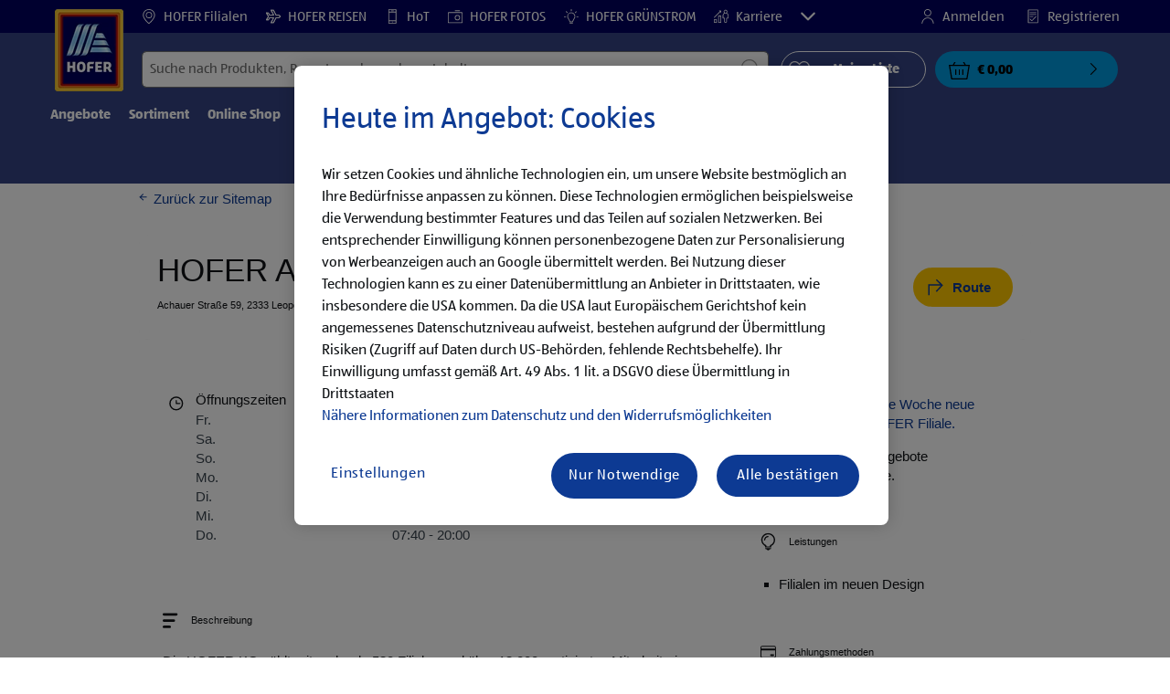

--- FILE ---
content_type: text/html;charset=utf-8
request_url: https://www.hofer.at/de/filiale.html/l/leopoldsdorf/achauer-strasse-59/a396
body_size: 34171
content:
<!doctype html>
<html lang="de">
    <head>
        
    <meta charset="utf-8"/>
    <meta http-equiv="x-ua-compatible" content="ie=edge"/>
    <meta name="format-detection" content="telephone=no"/>
    <meta name="viewport" content="width=device-width, initial-scale=1, shrink-to-fit=no"/>
    <meta http-equiv="x-dns-prefetch-control" content="on"/>





<meta name="country" content="at"/>
<meta name="language" content="de"/>
<meta name="homepath" content="/de/homepage.html"/>






    <title>Filialen & Öffnungszeiten | HOFER</title>


    
        <script defer="defer" type="text/javascript" src="https://rum.hlx.page/.rum/@adobe/helix-rum-js@%5E2/dist/micro.js" data-routing="env=prod,tier=publish,ams=Aldi International Services GmbH And Co.oHG"></script>
<link sizes="57x57" rel="apple-touch-icon" href="https://s7g10.scene7.com/is/image/aldi/G19-IOS-XXXS/apple-touch-icon-180x180.png"/>
    
        <link sizes="60x60" rel="apple-touch-icon" href="https://s7g10.scene7.com/is/image/aldi/G19-IOS-XXS/apple-touch-icon-180x180.png"/>
    
        <link sizes="76x76" rel="apple-touch-icon" href="https://s7g10.scene7.com/is/image/aldi/G19-IOS-S/apple-touch-icon-180x180.png"/>
    
        <link sizes="144x144" rel="apple-touch-icon" href="https://s7g10.scene7.com/is/image/aldi/G19-IOS-XL/apple-touch-icon-180x180.png"/>
    
        <link sizes="72x72" rel="apple-touch-icon" href="https://s7g10.scene7.com/is/image/aldi/G19-IOS-XS/apple-touch-icon-180x180.png"/>
    
        <link sizes="120x120" rel="apple-touch-icon" href="https://s7g10.scene7.com/is/image/aldi/G19-IOS-L/apple-touch-icon-180x180.png"/>
    
        <link sizes="114x114" rel="apple-touch-icon" href="https://s7g10.scene7.com/is/image/aldi/G19-IOS-M/apple-touch-icon-180x180.png"/>
    
        <link sizes="152x152" rel="apple-touch-icon" href="https://s7g10.scene7.com/is/image/aldi/G19-IOS-XXL/apple-touch-icon-180x180.png"/>
    
        <link sizes="180x180" rel="apple-touch-icon" href="https://s7g10.scene7.com/is/image/aldi/G19-IOS-XXXL/apple-touch-icon-180x180.png"/>
    
    
        <link type="image/png" sizes="32x32" rel="icon" href="https://s7g10.scene7.com/is/image/aldi/G19-FAV-S/favicon-194x194.png"/>
    
        <link type="image/png" sizes="194x194" rel="icon" href="https://s7g10.scene7.com/is/image/aldi/G19-FAV-XL/favicon-194x194.png"/>
    
        <link type="image/png" sizes="16x16" rel="icon" href="https://s7g10.scene7.com/is/image/aldi/G19-FAV-XS/favicon-194x194.png"/>
    
        <link type="image/png" sizes="192x192" rel="icon" href="https://s7g10.scene7.com/is/image/aldi/G19-FAV-L/favicon-194x194.png"/>
    
        <link type="image/png" sizes="96x96" rel="icon" href="https://s7g10.scene7.com/is/image/aldi/G19-FAV-M/favicon-194x194.png"/>
    
        <link rel="mask-icon" href="https://s7g10.scene7.com/is/image/aldi/G19-FAV-XS/safari-pinned-tab.svg" color="#ffffff"/>
        <meta name="msapplication-TileImage" content="https://s7g10.scene7.com/is/image/aldi/G19-IOS-XL/mstile-310x310.png"/>
        <link rel="manifest" href="https://www.hofer.at/manifest.json"/>

   <meta class="page-information-dtml" data-dtmlibrary="//assets.adobedtm.com/launch-ENd3b24217d0254167ab20dfbe5e8f73e4.min.js"/>

    
<script src="/apps/aldi/settings/wcm/designs/clientlib-launch.ot-222010925-ot.min.js"></script>




    
    
        <meta name="title" content="Filialen & Öffnungszeiten | HOFER"/>
        <meta name="description" content="Alle Filialen & Öffnungszeiten von HOFER auf einen Blick ✓ Filialfinder ✓ Mehr als 500 Filialen österreichweit ➤ Jetzt HOFER-Filiale in Ihrer Nähe finden!"/>
    
    <meta name="robots" content="index,follow"/>

    
    
    
    
        <link rel="canonical" href="https://www.hofer.at/de/filiale.html"/>
    
    
    <link rel="preconnect" href="//s7g10.scene7.com" crossorigin/>
    
    <link rel="preconnect" href="//accounts.google.com" crossorigin/>
    <link rel="preconnect" href="//assets.adobedtm.com" crossorigin/>
    <link rel="preconnect" href="//apis.google.com" crossorigin/>
    <link rel="preconnect" href="//cdn.cookielaw.org" crossorigin/>
    <link rel="preconnect" href="//connect.facebook.net" crossorigin/>
    <link rel="preconnect" href="//appleid.cdn-apple.com" crossorigin/>
    <link rel="preconnect" href="//service.force.com" crossorigin/>


    
    

    
    

    
    
    
    
        <script type="application/ld+json">
            {
  "@context": "https://schema.org/",
  "@type": "BreadcrumbList",
  "itemListElement": [
    {
      "@type": "ListItem",
      "position": 1,
      "name": "Homepage",
      "item": "https://www.hofer.at/de/homepage.html"
    },
    {
      "@type": "ListItem",
      "position": 2,
      "name": "Filialen und Öffnungszeiten"
    }
  ]
}
        </script>
    
    

    
    
    <meta property="og:title" content="Filialen & Öffnungszeiten | HOFER"/>
    <meta property="og:description" content="Alle Filialen & Öffnungszeiten von HOFER auf einen Blick ✓ Filialfinder ✓ Mehr als 500 Filialen österreichweit ➤ Jetzt HOFER-Filiale in Ihrer Nähe finden!"/>
    <meta property="og:type" content="Website"/>
    <meta property="og:url" content="https://www.hofer.at/de/filiale.html"/>
    
    <meta property="og:image"/>
    <meta property="og:site_name" content="HOFER - Homepage"/>
    
        
    

    <meta name="twitter:title" content="Filialen & Öffnungszeiten | HOFER"/>
    <meta name="twitter:description" content="Alle Filialen & Öffnungszeiten von HOFER auf einen Blick ✓ Filialfinder ✓ Mehr als 500 Filialen österreichweit ➤ Jetzt HOFER-Filiale in Ihrer Nähe finden!"/>
    <meta name="twitter:url" content="https://www.hofer.at/de/filiale.html"/>
    
    <meta name="twitter:image"/>
    
    
    <meta name="twitter:site"/>
    <meta name="twitter:card"/>
    <meta name="twitter:creator"/>
    


    <meta name="custom_regular_expression_zip_code" content="^[0-9]{1,4}$"/>
    <meta name="zip_code_error_message" content="Postleitzahl wurde nicht gefunden. Bitte eine gültige Postleitzahl eingeben."/>
    <meta name="custom_regular_expression_textarea"/>
    <meta name="textarea_error_message" content="Die Eingabe beinhaltet ungültige Zeichen."/>
    <meta name="phone_number_regular_expression" content="^([+]?[\s0-9]+)?(\d{3}|[/]|[(]?[0-9]+[)])?([-]?[\s]?[0-9])+$"/>
    <meta name="phone_number_error_message"/>


	

<link rel="preload" href="/apps/aldi/settings/wcm/designs/fonts/ALDISUEDOffice-Regular.eot" as="font" type="font/eot" crossorigin="anonymous"/>
<link rel="preload" href="/apps/aldi/settings/wcm/designs/fonts/ALDISUEDOffice-Regular.eot?#iefix" as="font" type="font/eot" crossorigin="anonymous"/>
<link rel="preload" href="/apps/aldi/settings/wcm/designs/fonts/ALDISUEDOffice-Regular.woff2" as="font" type="font/woff2" crossorigin="anonymous"/>
<link rel="preload" href="/apps/aldi/settings/wcm/designs/fonts/ALDISUEDOffice-Regular.woff" as="font" type="font/woff" crossorigin="anonymous"/>
<link rel="preload" href="/apps/aldi/settings/wcm/designs/fonts/ALDISUEDOffice-Regular.svg#ALDISUEDOffice-Regular" as="font" type="image/svg+xml" crossorigin="anonymous"/>
<link rel="preload" href="/apps/aldi/settings/wcm/designs/fonts/ALDISUEDOffice-Bold.eot" as="font" type="font/eot" crossorigin="anonymous"/>
<link rel="preload" href="/apps/aldi/settings/wcm/designs/fonts/ALDISUEDOffice-Bold.eot?#iefix" as="font" type="font/eot" crossorigin="anonymous"/>
<link rel="preload" href="/apps/aldi/settings/wcm/designs/fonts/ALDISUEDOffice-Bold.woff2" as="font" type="font/woff2" crossorigin="anonymous"/>
<link rel="preload" href="/apps/aldi/settings/wcm/designs/fonts/ALDISUEDOffice-Bold.woff" as="font" type="font/woff" crossorigin="anonymous"/>
<link rel="preload" href="/apps/aldi/settings/wcm/designs/fonts/ALDISUEDOffice-Bold.svg#ALDISUEDOffice-Bold" as="font" type="image/svg+xml" crossorigin="anonymous"/>
<link rel="preload" href="/apps/aldi/settings/wcm/designs/fonts/fontawesome-webfont.eot?v=4.7.0" as="font" type="font/eot" crossorigin="anonymous"/>
<link rel="preload" href="/apps/aldi/settings/wcm/designs/fonts/fontawesome-webfont.eot?#iefix&v=4.7.0" as="font" type="font/eot" crossorigin="anonymous"/>
<link rel="preload" href="/apps/aldi/settings/wcm/designs/fonts/fontawesome-webfont.woff2?v=4.7.0" as="font" type="font/woff2" crossorigin="anonymous"/>
<link rel="preload" href="/apps/aldi/settings/wcm/designs/fonts/fontawesome-webfont.woff?v=4.7.0" as="font" type="font/woff" crossorigin="anonymous"/>
<link rel="preload" href="/apps/aldi/settings/wcm/designs/fonts/fontawesome-webfont.svg?v=4.7.0#fontawesomeregular" as="font" type="image/svg+xml" crossorigin="anonymous"/>
<link rel="preload" href="/apps/aldi/settings/wcm/designs/fonts/Brandon-Grotesque-W05-Regular.woff" as="font" type="font/woff" crossorigin="anonymous"/>
<link rel="preload" href="/apps/aldi/settings/wcm/designs/fonts/Brandon-Grotesque-W05-Regular.woff2" as="font" type="font/woff2" crossorigin="anonymous"/>

        
    
<script src="/apps/aldi/settings/wcm/designs/clientlib-header.ot-222010925-ot.min.js"></script>






    
<link rel="stylesheet" href="/etc.clientlibs/foundation/clientlibs/form.ot-222010925-ot.min.css" type="text/css">
<link rel="stylesheet" href="/apps/aldi/settings/wcm/designs/clientlib-base.ot-222010925-ot.min.css" type="text/css">
<link rel="stylesheet" href="/apps/aldi/settings/wcm/designs/clientlib-all.ot-222010925-ot.min.css" type="text/css">








        

<meta class="page-information" data-sitetitle="aldi" data-language="DE" data-subsubcategory="filiale" data-subcategory="filiale" data-primarycategory="filiale" data-country="AT" data-pagetype="content-template" data-pagename="filiale"/>

    
<script src="/etc.clientlibs/clientlibs/granite/jquery.ot-222010925-ot.min.js"></script>
<script src="/etc.clientlibs/clientlibs/granite/utils.ot-222010925-ot.min.js"></script>
<script src="/etc.clientlibs/clientlibs/granite/jquery/granite.ot-222010925-ot.min.js"></script>
<script src="/etc.clientlibs/foundation/clientlibs/jquery.ot-222010925-ot.min.js"></script>
<script src="/etc.clientlibs/foundation/clientlibs/shared.ot-222010925-ot.min.js"></script>
<script src="/etc.clientlibs/cq/personalization/clientlib/underscore.ot-222010925-ot.min.js"></script>
<script src="/etc.clientlibs/cq/personalization/clientlib/personalization/kernel.ot-222010925-ot.min.js"></script>
<script src="/etc.clientlibs/foundation/clientlibs/form.ot-222010925-ot.min.js"></script>
<script src="/apps/aldi/settings/wcm/designs/clientlib-datalayer.ot-222010925-ot.min.js"></script>



<script>
    if ($.aldiDtmController) {
        $.aldiDtmController.initAldiPageInformation();
    }
</script>

    </head>
    <body is-author="false">
        <div class="waiticon-loading"></div>
        <div id="targetpopup"></div>
        
<input id="pcaLibrary" type="hidden" data-pca-privacy-settings="true" data-pca-style="/apps/aldi/settings/wcm/designs/clientlib-pca-address-lookup/css/address-3.40.css" data-pca-library="/apps/aldi/settings/wcm/designs/clientlib-pca-address-lookup/js/address-3.40.js"/>
        
    
    


<div class="modal-white modal" id="c-modal" tabindex="-1" role="dialog" aria-labelledby="c-modal-label" aria-hidden="true" data-publish-date="Mon Dec 02 01:00:02 UTC 2024">
    
    
    
    
    
    
    
    
    
    
    
    
    <div class="modal-dialog modal-dialog-centered medium-width">
        <div class="modal-content modal-content_scroll">
        <form class="cookie-content-from" name="cookie-content-from" data-snackbar-title="Einstellungen geändert" data-snackbar-message="Ihre Privatsphäre-Einstellungen wurden erfolgreich geändert!">
            <!-- Modal Header -->
            <div class="modal-header header-spacing">
                <h5 class="modal-title mb-3" id="previous-address-modal-label">Ihre Privatsphäre-Einstellungen</h5>
            </div>
            <!-- Modal body -->
            <div class="modal-body side-spacing">
                <div class="bottom-spacing d-none d-sm-block">
                    Wir setzen Cookies und ähnliche Technologien ein, um unsere Website bestmöglich an Ihre Bedürfnisse anpassen zu können. Diese Technologien ermöglichen beispielsweise die Verwendung bestimmter Features und das Teilen auf sozialen Netzwerken. Bei Nutzung dieser Technologien kann es zu einer Datenübermittlung an Anbieter in Drittstaaten, wie insbesondere die USA kommen. Da die USA laut Europäischem Gerichtshof kein angemessenes Datenschutzniveau aufweist, bestehen aufgrund der Übermittlung Risiken (Zugriff auf Daten durch US-Behörden, fehlende Rechtsbehelfe). Ihr Einwilligung umfasst gemäß Art. 49 Abs. 1 lit. a DSGVO diese Übermittlung in Drittstaaten. &nbsp;<a href="/de/informationen/datenschutzhinweis-impressum#ErhebungVerarbeitung">Nähere Informationen zum Datenschutz und den Widerrufsmöglichkeiten</a>
                </div>
                <div class="bottom-spacing d-block d-sm-none">
                    Wir setzen Cookies und ähnliche Technologien ein, um unsere Website bestmöglich an Ihre Bedürfnisse anpassen zu können. Diese Technologien ermöglichen beispielsweise die Verwendung bestimmter Features und das Teilen auf sozialen Netzwerken. Bei Nutzung dieser Technologien kann es zu einer Datenübermittlung an Anbieter in Drittstaaten, wie insbesondere die USA kommen. Da die USA laut Europäischem Gerichtshof kein angemessenes Datenschutzniveau aufweist, bestehen aufgrund der Übermittlung Risiken (Zugriff auf Daten durch US-Behörden, fehlende Rechtsbehelfe). Ihr Einwilligung umfasst gemäß Art. 49 Abs. 1 lit. a DSGVO diese Übermittlung in Drittstaaten. &nbsp;<a href="/de/informationen/datenschutzhinweis-impressum#ErhebungVerarbeitung">Nähere Informationen zum Datenschutz und den Widerrufsmöglichkeiten</a></div>
                <label class="cookiePreferences__content bottom-spacing">
                    <label class="content--label">Notwendige Cookies</label>
                    <div class="content--alignmentItems">
                        <label class="custom-control custom-checkbox content--checkbox checkbox-opacity">
                            <input type="checkbox" checked="checked" disabled="disabled" class="custom-control-input"/>
                            <span class="custom-control-indicator"></span>
                        </label>
                    </div>
                    <div class="above-spacing d-none d-sm-block description-spacing">Diese Cookies sind für die Funktionalität der Webseite notwendig, sodass Sie diese nicht deaktivieren können.&nbsp;<a href="/de/informationen/datenschutzhinweis-impressum#Cookies">Mehr erfahren</a></div>
                    <div class="above-spacing d-block d-sm-none description-spacing">Diese Cookies sind für die Funktionalität der Webseite notwendig, sodass Sie diese nicht deaktivieren können.&nbsp;<a href="/de/informationen/datenschutzhinweis-impressum#Cookies">Mehr erfahren</a></div>
                </label>
                <label class="cookiePreferences__content bottom-spacing" for="marketing">
                    <span class="content--label">Marketing- und Personalisierungs-Cookies</span>
                    <div class="content--alignmentItems">
                        <label class="custom-control custom-checkbox content--checkbox">
                            <input type="checkbox" name="marketing" id="marketing" class="custom-control-input"/>
                            <span class="custom-control-indicator"></span>
                        </label>
                    </div>
                    <div class="above-spacing d-none d-sm-block description-spacing">Diese Cookies ermöglichen es Ihnen, auf Ihr Nutzerverhalten abgestimmte Webseiten-Inhalte zu erhalten und bieten uns die Möglichkeit, unsere Webseite auf Basis von Nutzungsstatistiken optimal auf die Interessen unserer Kunden anzupassen.&nbsp;<a href="/de/informationen/datenschutzhinweis-impressum#Cookies">Mehr erfahren</a></div>
                    <div class="above-spacing d-block d-sm-none description-spacing">Diese Cookies ermöglichen es Ihnen, auf Ihr Nutzerverhalten abgestimmte Webseiten-Inhalte zu erhalten und bieten uns die Möglichkeit, unsere Webseite auf Basis von Nutzungsstatistiken optimal auf die Interessen unserer Kunden anzupassen.&nbsp;<a href="/de/informationen/datenschutzhinweis-impressum#Cookies">Mehr erfahren</a></div>
                </label>
                <label class="cookiePreferences__content" for="thirdparty">
                    <span class="content--label">Drittanbieter</span>
                    <div class="content--alignmentItems">
                        <label class="custom-control custom-checkbox content--checkbox">
                            <input type="checkbox" name="thirdparty" id="thirdparty" class="custom-control-input"/>
                            <span class="custom-control-indicator"></span>
                        </label>
                    </div>
                    <div class="above-spacing d-none d-sm-block description-spacing">Durch diese Funktionen können Sie zusätzliche Dienste bzw. Technologien von Drittanbietern nutzen und uns sowie Dritten weitere Personalisierungen ermöglichen.&nbsp;<a href="/de/informationen/datenschutzhinweis-impressum#Cookies">Mehr erfahren</a></div>
                    <div class="above-spacing d-block d-sm-none description-spacing">Durch diese Funktionen können Sie zusätzliche Dienste bzw. Technologien von Drittanbietern nutzen und uns sowie Dritten weitere Personalisierungen ermöglichen.&nbsp;<a href="/de/informationen/datenschutzhinweis-impressum#Cookies">Mehr erfahren</a></div>
                </label>
                
            </div>
            <!-- Modal footer -->
            <div class="modal-footer cookie-expiration-months pt-2 d-block" data-expirationmonths="4" data-rejectionmonths="2">
                <div class="row modalCookie__footer">
                    <div class="col-md-6 text-center">
                        <button class="btn btn-secondary btn-minwidth js-privacy-savePreferences" type="button" data-dismiss="modal">Auswahl bestätigen</button>
                    </div>
                    <div class="col-md-6 text-center">
                        <button class="btn btn-primary btn-minwidth js-privacy-accept" type="button" data-dismiss="modal">Alle bestätigen</button>
                    </div>
                </div>
            </div>
        </form>
        </div>
    </div>
</div>







<header tabindex="-1" class="newMegaMenu at-page-sticky-header overlap-index">
    <div id="youtube-cookie-content" class="d-none hidden-print" data-yc-time="365">
        <div><p>Wir weisen darauf hin, dass durch das Starten des Videos Daten an den jeweiligen Anbieter übermittelt werden. Es kann daher auch zu einer Datenübermittlung in Drittstaaten, wie insbesondere die USA, kommen. Da die USA laut Europäischem Gerichtshof kein angemessenes Datenschutzniveau aufweist, bestehen aufgrund der Übermittlung Risiken (Zugriff auf Daten durch US-Behörden, fehlende Rechtsbehelfe). Ihre Einwilligung umfasst gemäß Art. 49 Abs. 1 lit. a DSGVO diese Übermittlung in Drittstaaten. Weitere Informationen finden Sie in unserem <a href="https://hofer.at/de/informationen/datenschutzhinweis-impressum.html">Datenschutzhinweis</a>.</p>
</div>
        <div class="text-right">
            <button type="button" class="btn-link youtube-cookie-enabled">
                Akzeptieren
            </button>
            <span class="sr-only">Verwerfen </span>
        </div>
    </div>

    
    

    

    
    
    <div class="row skipHeader d-none">
        <button class="btn btn-invisible-black skipHeader__skipButton" aria-label="Menüleiste überspringen">Menüleiste überspringen</button>
    </div>
    <div id="container-fluid_header-logo">
        <div class="container-fluid">
            <div class="row">
                <div class="col">
                    <div class="logo">
                        <a href="/de/homepage.html" class="logo logoHeader at-welcomemessage_lbl" title="HOFER KG">
                            
                            <img class="at-aldi-logo_imglnk lazyload assetTrackingRedirect" data-src="https://s7g10.scene7.com/is/image/aldi/HOFER-Logo_mit_transparentem_Balken?fmt=png-alpha" data-assetcomponenttype="g05_header" data-srcset="https://s7g10.scene7.com/is/image/aldi/HOFER-Logo_mit_transparentem_Balken?$G05-Logo-S$&amp;fmt=png-alpha 576w,https://s7g10.scene7.com/is/image/aldi/HOFER-Logo_mit_transparentem_Balken?$G05-Logo-XL$&amp;fmt=png-alpha 1200w,https://s7g10.scene7.com/is/image/aldi/HOFER-Logo_mit_transparentem_Balken?$G05-Logo-XS$&amp;fmt=png-alpha 320w,https://s7g10.scene7.com/is/image/aldi/HOFER-Logo_mit_transparentem_Balken?$G05-Logo-L$&amp;fmt=png-alpha 992w,https://s7g10.scene7.com/is/image/aldi/HOFER-Logo_mit_transparentem_Balken?$G05-Logo-M$&amp;fmt=png-alpha 768w" alt="HOFER KG" role="presentation" title="HOFER KG" width="45" data-asset-id="7184d444-56b2-4677-afad-050258471bba"/>
                        </a>
                    </div>
                </div>
            </div>
        </div>
    </div>
    <div class="dark-block at-metanavigation_lnk">
        <div class="container-fluid">
            <div class="row">
                <div id="left_top_menu" class="col-md-12 invisible">
                    <ul class="navbar_short-links-top float-left">
                        
                        
                     </ul>
                     <div>
                         <nav class="menu_top_header">
                             <ul>
                                 <li class="navbar_short-links-top_language">
                                     
                                     
                                     <a href="https://www.hofer.at/de/filialen.html?utm_internal=startseite-filialen-header" target="_self" rel="noreferrer">
                                         <svg class="ico ico-inline ico-1-4x mr-1" focusable="false" aria-hidden="true">
                                             <use xlink:href="/apps/aldi/settings/wcm/designs/images/icons.svg#map-marker"></use>
                                         </svg>
                                         HOFER Filialen
                                     </a>
                                 </li>
<li class="navbar_short-links-top_language">
                                     
                                     
                                     <a href="https://www.hofer-reisen.at/?utm_source=hofer.at&utm_medium=referral&utm_campaign=alwayson&utm_content=headerleiste" target="_blank" rel="noreferrer">
                                         <svg class="ico ico-inline ico-1-4x mr-1" focusable="false" aria-hidden="true">
                                             <use xlink:href="/apps/aldi/settings/wcm/designs/images/icons.svg#travel"></use>
                                         </svg>
                                         HOFER REISEN
                                     </a>
                                 </li>
<li class="navbar_short-links-top_language">
                                     
                                     
                                     <a href="https://www.hot.at?utm_source=hofer.at&utm_medium=referral&utm_campaign=alwayson&utm_content=headerleiste" target="_blank" rel="noreferrer">
                                         <svg class="ico ico-inline ico-1-4x mr-1" focusable="false" aria-hidden="true">
                                             <use xlink:href="/apps/aldi/settings/wcm/designs/images/icons.svg#mobile"></use>
                                         </svg>
                                         HoT
                                     </a>
                                 </li>
<li class="navbar_short-links-top_language">
                                     
                                     
                                     <a href="https://www.hoferfotos.at/angebote.jsf?utm_source=hofer.at&utm_medium=referral&utm_campaign=alwayson&utm_content=menueintegration" target="_blank" rel="noreferrer">
                                         <svg class="ico ico-inline ico-1-4x mr-1" focusable="false" aria-hidden="true">
                                             <use xlink:href="/apps/aldi/settings/wcm/designs/images/icons.svg#camera"></use>
                                         </svg>
                                         HOFER FOTOS
                                     </a>
                                 </li>
<li class="navbar_short-links-top_language">
                                     
                                     
                                     <a href="https://www.xn--hofer-grnstrom-nsb.at/?pk_source=Website+Preheader&pk_medium=referral&pk_campaign=alwayson&utm_source=Website+Preheader&utm_medium=referral&utm_campaign=alwayson" target="_blank" rel="noreferrer">
                                         <svg class="ico ico-inline ico-1-4x mr-1" focusable="false" aria-hidden="true">
                                             <use xlink:href="/apps/aldi/settings/wcm/designs/images/icons.svg#light-bulb"></use>
                                         </svg>
                                         HOFER GRÜNSTROM
                                     </a>
                                 </li>
<li class="navbar_short-links-top_language">
                                     
                                     
                                     <a href="https://karriere.hofer.at/?utm_source=hofer.at&utm_medium=referral&utm_campaign=hofer_website&utm_term=produktwebsite&utm_content=header" target="_self" rel="noreferrer">
                                         <svg class="ico ico-inline ico-1-4x mr-1" focusable="false" aria-hidden="true">
                                             <use xlink:href="/apps/aldi/settings/wcm/designs/images/icons.svg#career"></use>
                                         </svg>
                                         Karriere
                                     </a>
                                 </li>
<li class="navbar_short-links-top_language">
                                     
                                     
                                     <a href="https://www.hofer.at/de/hilfe-und-kontakt.html?utm_internal=startseite-hilfe-und-kontakt-header" target="_self" rel="noreferrer">
                                         <svg class="ico ico-inline ico-1-4x mr-1" focusable="false" aria-hidden="true">
                                             <use xlink:href="/apps/aldi/settings/wcm/designs/images/icons.svg#question-circle"></use>
                                         </svg>
                                         Hilfe &amp; Kontakt
                                     </a>
                                 </li>

                                 <li class="moreButton navbar_short-links-top_language " onclick="menuHeaderMoreButton()">
                                    <a class="dropdownButton">
                                               <svg class="ico ico-inline partner-brand-button-icon" focusable="false" aria-hidden="true">
                                                   <use xlink:href="/apps/aldi/settings/wcm/designs/images/icons.svg#arrow-down"></use>
                                               </svg>
                                               <button class="btn btn-secondary dropdown-toggle" type="button" id="dropdownMenuButton">
                                                   
                                               </button>
                                   </a>
                                   <ul class="dropDownMenuList"></ul>
                                   
                                </li> 
                             </ul>
                         </nav>
                     </div>
                     <ul class="navbar_short-links-top float-right pl-0">
                         <li class="cq-cc-profile-not-anonymous navbar_short-links-top_left pr-0" style="display: none">
                             <a href="/de/mein-profil.html" class="mr-0 mr-md-4 myprofile_btn">
                                 <svg class="ico ico-inline ico-1-4x mr-1" focusable="false" aria-hidden="true">
                                     <use xlink:href="/apps/aldi/settings/wcm/designs/images/icons.svg#user"></use>
                                 </svg>
                                 Mein Profil
                             </a>
                             <button id="logout" class="logout-button at-logout_lnk">
                                 <svg class="ico ico-inline ico-1-4x mr-1" focusable="false" aria-hidden="true">
                                     <use xlink:href="/apps/aldi/settings/wcm/designs/images/icons.svg#sign-out"></use>
                                 </svg>
                                 Abmelden
                             </button>
                         </li>
                         <li class="cq-cc-profile-anonymous navbar_short-links-top_left pr-0">
                             <a href="/de/login-registrierung.html" class="at-login_lnk login-redirect">
                                 <svg class="ico ico-inline ico-1-4x mr-1" focusable="false" aria-hidden="true">
                                     <use xlink:href="/apps/aldi/settings/wcm/designs/images/icons.svg#user"></use>
                                 </svg>
                                 Anmelden
                             </a>
                             <a href="/de/login-registrierung.html#Registrieren" data-register-redirect="#Registrieren" class="register-redirect">
                                 <svg class="ico ico-inline ico-1-4x mr-1" focusable="false" aria-hidden="true">
                                     <use xlink:href="/apps/aldi/settings/wcm/designs/images/icons.svg#tests"></use>
                                 </svg>
                                 Registrieren
                             </a>
                         </li>
                     </ul>
                 </div>
             </div>
         </div>
     </div>
 

    
    <div class="container-fluid navbar-secondline">
        <div class="row">
            <div class="col-sm-12 navbar-second">
                <div class="second-line">
                    <div class="navbar-searchForm">
                            
                            <form id="querySearchForm" method="GET" action="/at/de/suchergebnis/.searchRedirect" data-redirect-search="/de/suchergebnis.html">
                                <div class="input-group searchInputHeader ">
                                    
                                    <input name="search" type="text" id="input_search" class="form-control at-input-search_txt pr-16" data-searchpath="fakePath" placeholder="Suche nach Produkten, Rezepten oder anderen Inhalten" aria-label="Suchen nach" data-max="0" maxlength="128"/>
                                        <input type="text" id="input_search_hidden" tabindex="-1" class="form-control" aria-label="Suchen nach"/>
                                    <div class="close-search-field at-closesearch_btn" aria-label="Suchfeld schließen">
                                        <button type="button" class="btn btn-ico btn-invisible-black js-reset-search" aria-hidden="true">
                                            <svg class="ico" aria-hidden="true" focusable="false">
                                                <use xlink:href="/apps/aldi/settings/wcm/designs/images/icons.svg#delete"></use>
                                            </svg>
                                            <span class="sr-only">
    Suchbegriff zurücksetzen
</span>
                                        </button>
                                    </div>
                                    <button type="submit" class="btn btn-ico btn-invisible-black btn-search-submit js-search-header" aria-hidden="true">
                                        <svg class="ico" aria-hidden="true" focusable="false">
                                            <use xlink:href="/apps/aldi/settings/wcm/designs/images/icons.svg#search"></use>
                                        </svg>
                                        <span class="sr-only">
    Suche starten
</span>
                                    </button>
                                </div>
                            </form>
                    </div>
                    <div class="navbar-buttons-container">
                        <div class="navbar-buttons-mylist" aria-label="Meine Liste">
                            <a href="/de/mein-profil/meine-liste.html" class="btn btn-outline-primary btn-block js-btn-heart" data-id="">
                                <span class="wishlist_amount d-none" aria-label="Produkte in meiner Liste" data-label-wishlist="Produkte in meiner Liste" role="img"></span>
                                <svg class="ico mr-1">
                                    <use xlink:href="/apps/aldi/settings/wcm/designs/images/icons.svg#heart"></use>
                                </svg>
                                <span class="pl-4 pr-4">Meine Liste</span>
                            </a>
                        </div>
                        <div class="navbar-buttons">
                            <button id="searchButtonMobile" class="btn-search collapsed navbar-toggle d-lg-none" type="button" data-toggle="collapse" data-target="#header_search" aria-expanded="true" aria-label="Toggle search">
                                <svg class="ico ico-inline" aria-hidden="true" focusable="false">
                                    <use xlink:href="/apps/aldi/settings/wcm/designs/images/icons.svg#search"></use>
                                </svg>
                            </button>
                            <a href="/de/mein-profil/meine-liste.html" class="d-lg-none btn-my-list" data-id="">
                                <span class="wishlist_amount d-none" aria-label="Produkte in meiner Liste" data-label-wishlist="Produkte in meiner Liste" role="img"></span>
                                <svg class="ico ico-bars ico-inline" aria-hidden="true">
                                    <use xlink:href="/apps/aldi/settings/wcm/designs/images/icons.svg#heart"></use>
                                </svg>
                            </a>
                                <div style="float:left;" class="minicart-placeholder d-none">

<button onclick="window.location.href='/de/checkout/cart.html'" id="basket" class="btn btn-option btn-block btn_basket mini-cart d-lg-block at-check-basket_btn" data-animation-class="success" aria-label="{{totalUnitCount}} Warenkorb anzeigen {{total}}">
    {% set isVisible = totalUnitCount != 0 %}
    <span class="basket_amount {{isVisible|default('d-none')}} at-basket-amount_lbl">{{totalUnitCount}}</span>
    <span class="basket_icon" aria-hidden="true">
        <svg class="ico ico-inline">
          <use xlink:href="/apps/aldi/settings/wcm/designs/images/icons.svg#basket-icon"></use>
        </svg>
    </span>
    <span class="basket_arrow" aria-hidden="false">
        <svg class="ico" aria-hidden="false">
            <use xlink:href="/apps/aldi/settings/wcm/designs/images/icons.svg#chevron-right"></use>
        </svg>
    </span>
    <span class="basket_price at-totalitemprice-lbl">{{subtotal}}</span>
</button>
{% if cartEntries.length %}
    <div class="mini-basket" style="display: none;">
        <span class="mini-basket_title">Kürzlich hinzugefügt</span>
        <div class="basket_section basket_products" id="mini-basket-items">
            {% for cartEntry in cartEntries %}
                {% if loop['index'] < 4 %}
                    <article class="wrapper basket_wrapper">
                        <div class="item basket_product" tabindex="0">
                            {{cartEntry.pdpUrl|getProductPathOnBasket(cartEntry.assetUrl,cartEntry.name,cartEntry.ancestorDisplayName)}}
                            {% if cartEntry.relatedServices.length %}
                            <span class="basket_product_total_price at-basket-price_lbl">{{cartEntry.totalWithServices}}</span>
                            {% else %}
                            <span class="basket_product_total_price at-basket-price_lbl">{{cartEntry.price}}</span>
                            {% endif %}
                            <div class="basket_product_price at-basket-product-unit-price_lbl">
                                <strong>{{cartEntry.unitPrice}}</strong>
                                {% if cartEntry.wasPrice %}
                                <span class="basket_product_old_price">
                                    Statt
                                    <s>{{cartEntry.wasPrice}}</s>
                                    
                                </span>
                                {% elseif cartEntry.uvp %}
                                    <span class="basket_product_uvp_price">
                                        UVP
                                        <span>{{cartEntry.uvp}}</span>
                                        <sub>**</sub>
                                        <p class="basket_product_info_text">
                                            <sub>**</sub>
                                            <span>Empfohlener Verkaufspreis des Herstellers </span>
                                        </p>
                                    </span>
                                {% elseif cartEntry.wasPriceLast30Days %}
                                    <span class="basket_product_uvp_price">
                                        Statt
                                        <s>{{cartEntry.wasPriceLast30Days}}</s>
                                        <sub>**</sub>
                                        <p class="basket_product_info_text">
                                            <sub>**</sub>
                                            <span>Niedrigster Preis der letzten 30 Tage </span>
                                        </p>
                                    </span>
                                {% elseif cartEntry.wasPriceLastCampaign && cartEntry.wasPriceLastCampaignDateFrom %}
                                    <span class="basket_product_uvp_price">
                                        
                                        <span>{{cartEntry.wasPriceLastCampaign}}</span>
                                        <sub>**</sub>
                                        <p class="basket_product_info_text">
                                            <sub>**</sub>
                                            <span>Preis von unserer Vorjahresaktion von {{cartEntry.LastCampDateFrom}} </span>
                                        </p>
                                    </span>
                                {% endif %}
                            </div>

                            <div class="basket_product_badges">
                                <span class="badge badge-default">Anzahl: {{cartEntry.qty}}</span>
                                {% for variant in cartEntry.entryVariantsSelected %}
                                <span class="badge badge-default">{{variant}}</span>{% if !loop.last %}, {% endif %}
                                {% endfor %}
                            </div>
                            {% if cartEntry.relatedServices.length %}
                                    <div class="basket_product_badges additional_services">
                                        <span class="badge-default">{% for service in cartEntry.relatedServices %}{% if loop.first %}+ {% else %}, {% endif %}{{service.name}}{% endfor %}</span>
                                    </div>
                            {% endif %}
                        </div>
                    </article>
                {% endif %}
            {% endfor %}
            <p class="footnote">
                {{ "Zeige {0} von {1} Artikeln"|replace('\{0\}', miniCartItems, 'g')|replace('\{1\}', totalUnitCount, 'g') }}
            </p>
        </div>
        {% if bottlesRule.bottles.length %}
            <div class="basket_block_alert alert-shock js-mini-basket-alert-count at-winemooqmessage_lbl" id="mini-basket-min-stock-warning">
                {% for bottle in bottlesRule.bottles %}
                    {% set imgSrc = "/apps/aldi/settings/wcm/designs/images/" + bottle + ".svg" %}
                    <span class="basket_block_alert_icon">
                        {{imgSrc|img('', '', '8', '')}}
                    </span>
                {% endfor %}
                <span class="ml-1"><strong>{{ "Um den Bestellvorgang abzuschließen, noch mindestens {0} oder mehr Flaschen hinzufügen."|replace('\{0\}',bottlesRule.neededBottles, 'g') }}</strong></span>
                <a href="/de/p/wine.html"><strong>Wein einkaufen</strong></a>
            </div>
        {% endif %}

        {% if promotion %}
            <div class="basket_block_alert alert-info js-mini-basket-alert-count at-freedelivery_dlg" id="mini-basket-free-shipping-available">
                
                    <span class="basket_block_alert_icon icon-container">
                        <i class="fa fa-truck" aria-hidden="true"></i>
                    </span>
                
                <span>{{promotion.message}}</span>
            </div>
        {% endif %}

        <div class="mini-basket-footer">
            <span class="mini-basket_title  at-totalitemprice-lbl">
                <span>Zwischensumme</span>
                <span class="pull-right at-subtotalpriceinminibasekt_lbl">{{subtotal}}</span>
            </span>
            <p class="footnote text-right">
                <small>
                    (inkl. Mehrwertsteuer <a href="#total-message-modal" tabindex="-1" data-toggle="modal" data-target="#total-message-modal"> </a>)
                </small>
            </p>
            <div class="form-submit">
                <div class="row">
                    <div class="col-sm-6">
                        <button onclick="window.location.href='/de/checkout/cart.html'" class="btn btn-option btn-block" id="mini-basket-cta">Warenkorb ansehen
                        </button>
                    </div>
                    {% if errors.length > 0 %}
                        <div class="col-sm-6">
                            <div class="js-tooltip-btn-disabled" data-title="Bitte stellen Sie sicher, dass Ihre gewünschten Produkte verfügbar sind">
                                <button class="btn btn-primary btn-block disabled js-basket-cta at-check-out-disabled_btn" disabled>Zur Kasse
                                </button>
                            </div>
                        </div>
                    {% else %}
                        <div class="col-sm-6">
                            <div class="js-tooltip-btn-disabled" data-title="Bitte stellen Sie sicher, dass Ihre gewünschten Produkte verfügbar sind">
                                <button onclick="$.fiab.utils.osdExpiredReturnCart();" class="btn btn-primary btn-block js-basket-cta at-process-to-check-out_btn">Zur Kasse
                                </button>
                            </div>
                        </div>
                    {% endif %}
                    <div class="disabled-hover-block"></div>
                </div>
            </div>
        </div>
    </div>
{% endif %}
</div>
                            <button class="btn-menu collapsed navbar-toggle" type="button" data-toggle="collapse" data-target="#header_menu" aria-controls="header_menu" aria-expanded="true" aria-label="Toggle navigation">
                                <svg class="ico ico-bars ico-inline" aria-hidden="true">
                                    <use xlink:href="/apps/aldi/settings/wcm/designs/images/icons.svg#bars"></use>
                                </svg>
                                <svg class="ico ico-close ico-inline" aria-hidden="true">
                                    <use xlink:href="/apps/aldi/settings/wcm/designs/images/icons.svg#close"></use>
                                </svg>
                            </button>
                        </div>
                    </div>
                </div>
                <nav class="third-line">
                    <div class="navbar navbar-collapse collapsed mobmenuspace d-none d-lg-block at-headerMenu-Lbl" id="header_menu">
                        <ul class="navbar_main-links" role="menubar" aria-hidden="false">
                            
                                
                                <li class="navbar_main_firstLevel " role="none">
                                    
                                    
                                    
                                    <a class="navbar_main-links_firstLevel menu1Level at-menu1_lnk" aria-haspopup="true" aria-expanded="false" role="menuitem" href="/de/angebote.html" target="_self" title="Zu den Angeboten" rel="noreferrer" aria-controls="subMenu-1">
                                        Angebote
                                    </a>
                                    <div class="subMenu2level collapse at-subMenu_lst" id="subMenu-1">
                                        <div class="row">
                                            <div class="col-3">
                                                <ul class="has-sub-menu" role="menu">
                                                    <li>
                                                        
                                                        
                                                        
                                                        <a role="menuitem" href="/de/angebote/d.30-01-2026.html" target="_self" rel="noreferrer">
                                                            ab Freitag, 30.01.2026
                                                        </a>
                                                        
                                                    </li>
                                                
                                                    <li>
                                                        
                                                        
                                                        
                                                        <a role="menuitem" href="/de/angebote/d.29-01-2026.html" target="_self" rel="noreferrer">
                                                            ab Donnerstag, 29.01.2026
                                                        </a>
                                                        
                                                    </li>
                                                
                                                    <li>
                                                        
                                                        
                                                        
                                                        <a role="menuitem" href="/de/angebote/d.26-01-2026.html" target="_self" rel="noreferrer">
                                                            ab Montag, 26.01.2026
                                                        </a>
                                                        
                                                    </li>
                                                
                                                    <li>
                                                        
                                                        
                                                        
                                                        <a role="menuitem" href="/de/angebote/d.23-01-2026.html" target="_self" rel="noreferrer">
                                                            ab Freitag, 23.01.2026
                                                        </a>
                                                        
                                                    </li>
                                                
                                                    <li>
                                                        
                                                        
                                                        
                                                        <a role="menuitem" href="/de/angebote/d.22-01-2026.html" target="_self" rel="noreferrer">
                                                            ab Donnerstag, 22.01.2026
                                                        </a>
                                                        
                                                    </li>
                                                
                                                    <li>
                                                        
                                                        
                                                        
                                                        <a role="menuitem" href="/de/angebote/d.19-01-2026.html" target="_self" rel="noreferrer">
                                                            ab Montag, 19.01.2026
                                                        </a>
                                                        
                                                    </li>
                                                
                                                    <li>
                                                        
                                                        
                                                        
                                                        <a role="menuitem" href="/de/angebote/aktionen.html" target="_self" title="HOFER TIEFPREIS AKTIONEN - Mehr fürs Geld | HOFER" rel="noreferrer">
                                                            TIEFPREIS AKTIONEN
                                                        </a>
                                                        
                                                    </li>
                                                
                                                    <li>
                                                        
                                                        
                                                        
                                                        <a role="menuitem" href="/de/angebote/aktuelle-flugblaetter-und-broschuren.html" target="_self" title="Aktuelle Flugblätter &amp; Prospekte online entdecken | HOFER" rel="noreferrer">
                                                            aktuelle Flugblätter und Broschüren
                                                        </a>
                                                        
                                                    </li>
                                                
                                                    <li>
                                                        
                                                        
                                                        
                                                        <a role="menuitem" href="/de/angebote/technik-und-haushalt.html" target="_self" title="Technik &amp; Haushalt | Angebote &amp; Aktionen | HOFER" rel="noreferrer">
                                                            Technik &amp; Haushalt
                                                        </a>
                                                        
                                                    </li>
                                                
                                                    <li>
                                                        
                                                        
                                                        
                                                        <a role="menuitem" href="/de/angebote/handys-und-router.html" target="_self" title="Aktuelle Smartphone &amp; Handy Angebote | HOFER" rel="noreferrer">
                                                            Handys &amp; Router
                                                        </a>
                                                        
                                                    </li>
                                                
                                                    <li>
                                                        
                                                        
                                                        
                                                        <a role="menuitem" href="https://www.hofer.at/de/angebote/angebote-im-ueberblick.html?productState=In+der+Filiale+erh%C3%A4ltlich" target="_self" title="Angebote im Überblick" rel="noreferrer">
                                                            Angebote im Überblick
                                                        </a>
                                                        
                                                    </li>
                                                
                                                    <li>
                                                        
                                                        
                                                        
                                                        <a role="menuitem" href="/de/angebote/hofer-preis-dauerhaft-guenstiger.html" target="_self" title="Dauerhaft günstig einkaufen: Lebensmittel zum HOFER Preis | HOFER" rel="noreferrer">
                                                            HOFER Preis DAUERHAFT GÜNSTIGER
                                                        </a>
                                                        
                                                    </li>
                                                
                                                    <li>
                                                        
                                                        
                                                        
                                                        <a role="menuitem" href="/de/angebote/damenhygiene.html" target="_self" title="Damenhygiene | HOFER" rel="noreferrer">
                                                            Damenhygiene
                                                        </a>
                                                        
                                                    </li>
                                                </ul>
                                            </div>
                                            <div class="col-4">
                                                <div class="menu3level-container">
                                                    <ul class="menu3level-1">
                                                    </ul>
                                                    <ul class="menu3level-2">
                                                    </ul>
                                                </div>
                                            </div>
                                            <div class="col-5">
                                                <a class="imglink" aria-hidden="true" tabindex="-1" href="/de/angebote.html" rel="noreferrer">
                                                    
                                                    <img class="img-fluid lazyload"/>
                                                    
                                                    
                                                </a>
                                            </div>
                                        </div>
                                    </div>
                                </li>
                            
                                
                                <li class="navbar_main_firstLevel " role="none">
                                    
                                    
                                    
                                    <a class="navbar_main-links_firstLevel menu1Level at-menu1_lnk" aria-haspopup="true" aria-expanded="false" role="menuitem" href="/de/sortiment.html" target="_self" title="Aktuelles Sortiment: Klassisches &amp; Spezialitäten | HOFER" rel="noreferrer" aria-controls="subMenu-2">
                                        Sortiment
                                    </a>
                                    <div class="subMenu2level collapse at-subMenu_lst" id="subMenu-2">
                                        <div class="row">
                                            <div class="col-3">
                                                <ul class="has-sub-menu" role="menu">
                                                    <li>
                                                        
                                                        
                                                        
                                                        <a class="containSubMenu at-submenu_lnk" role="menuitem" href="/de/sortiment/produktsortiment.html" target="_self" title="Sortiment dauerhaft erhältlich | HOFER" rel="noreferrer">
                                                            Produktsortiment
                                                        </a>
                                                        <ul class="d-none sub3levelMenu" role="menu">
                                                            <li>
                                                                
                                                                <a href="/de/sortiment/produktsortiment/brot-und-backwaren.html" target="_self" title="Dauerhaft erhältliches Brot &amp; Backwaren I HOFER" rel="noreferrer">
                                                                    Brot und Backwaren
                                                                </a>
                                                            </li>
                                                        
                                                            <li>
                                                                
                                                                <a href="/de/sortiment/produktsortiment/kuehlung.html" target="_self" title="Dauerhaft erhältliche Kühlwaren I HOFER" rel="noreferrer">
                                                                    Kühlung
                                                                </a>
                                                            </li>
                                                        
                                                            <li>
                                                                
                                                                <a href="/de/sortiment/produktsortiment/fleisch-und-fisch.html" target="_self" title="Fleisch und Fisch I HOFER" rel="noreferrer">
                                                                    Fleisch und Fisch
                                                                </a>
                                                            </li>
                                                        
                                                            <li>
                                                                
                                                                <a href="/de/sortiment/produktsortiment/vorratsschrank.html" target="_self" title="Vorratsschrank I HOFER" rel="noreferrer">
                                                                    Vorratsschrank
                                                                </a>
                                                            </li>
                                                        
                                                            <li>
                                                                
                                                                <a href="/de/sortiment/produktsortiment/suesses-und-salziges.html" target="_self" title="Dauerhaft erhältliche Snacks &amp; Süßes | HOFER" rel="noreferrer">
                                                                    Süßes und Salziges
                                                                </a>
                                                            </li>
                                                        
                                                            <li>
                                                                
                                                                <a href="/de/sortiment/produktsortiment/tiefkuehlung.html" target="_self" title="Dauerhaft erhältlich: Tiefkühlsortiment | HOFER" rel="noreferrer">
                                                                    Tiefkühlung
                                                                </a>
                                                            </li>
                                                        
                                                            <li>
                                                                
                                                                <a href="/de/sortiment/produktsortiment/getraenke.html" target="_self" title="Dauerhaft erhältlich: Getränkesortiment | HOFER" rel="noreferrer">
                                                                    Getränke
                                                                </a>
                                                            </li>
                                                        
                                                            <li>
                                                                
                                                                <a href="/de/sortiment/produktsortiment/drogerie.html" target="_self" title="Dauerhaft erhältlich: Drogerieartikel | HOFER" rel="noreferrer">
                                                                    Drogerie
                                                                </a>
                                                            </li>
                                                        
                                                            <li>
                                                                
                                                                <a href="/de/sortiment/produktsortiment/haushalt.html" target="_self" title="Haushaltsartikel | HOFER" rel="noreferrer">
                                                                    Haushalt
                                                                </a>
                                                            </li>
                                                        </ul>
                                                    </li>
                                                
                                                    <li>
                                                        
                                                        
                                                        
                                                        <a role="menuitem" href="/de/filialen/unsere-pfand-filialen.html" target="_self" title="Pfandartikel I HOFER" rel="noreferrer">
                                                            Pfandartikel
                                                        </a>
                                                        
                                                    </li>
                                                
                                                    <li>
                                                        
                                                        
                                                        
                                                        <a class="containSubMenu at-submenu_lnk" role="menuitem" href="/de/sortiment/hofer-eigenmarken.html" target="_self" title="HOFER Eigenmarken auf einen Blick | HOFER" rel="noreferrer">
                                                            HOFER Eigenmarken
                                                        </a>
                                                        <ul class="d-none sub3levelMenu" role="menu">
                                                            <li>
                                                                
                                                                <a href="/de/sortiment/hofer-eigenmarken/zurueck-zum-ursprung.html" target="_self" title="Zurück zum Ursprung | HOFER BIO-Eigenmarke" rel="noreferrer">
                                                                    Zurück zum Ursprung
                                                                </a>
                                                            </li>
                                                        
                                                            <li>
                                                                
                                                                <a href="/de/sortiment/hofer-eigenmarken/backbox.html" target="_self" title="BACKBOX – Ofenfrisches Brot &amp; Gebäck | HOFER Eigenmarke" rel="noreferrer">
                                                                    BACKBOX
                                                                </a>
                                                            </li>
                                                        
                                                            <li>
                                                                
                                                                <a href="/de/sortiment/hofer-eigenmarken/bio.html" target="_self" title="BIO | HOFER Bio-Eigenmarke" rel="noreferrer">
                                                                    BIO
                                                                </a>
                                                            </li>
                                                        
                                                            <li>
                                                                
                                                                <a href="/de/sortiment/hofer-eigenmarken/fairhof.html" target="_self" title="FairHOF für Fairness in der konventionellen Landwirtschaft | HOFER" rel="noreferrer">
                                                                    FairHOF
                                                                </a>
                                                            </li>
                                                        
                                                            <li>
                                                                
                                                                <a href="/de/sortiment/hofer-eigenmarken/vinothek.html" target="_self" title="Wein-Sortiment: Exklusive Weine zum besten Preis | HOFER Vinothek" rel="noreferrer">
                                                                    Vinothek
                                                                </a>
                                                            </li>
                                                        
                                                            <li>
                                                                
                                                                <a href="/de/sortiment/hofer-eigenmarken/Sodastar.html" target="_self" title="SODASTAR Wassersprudler - Tipps zum Kauf | HOFER" rel="noreferrer">
                                                                    SODA STAR
                                                                </a>
                                                            </li>
                                                        
                                                            <li>
                                                                
                                                                <a href="/de/sortiment/hofer-eigenmarken/almare.html" title="ALMARE" rel="noreferrer">
                                                                    ALMARE
                                                                </a>
                                                            </li>
                                                        
                                                            <li>
                                                                
                                                                <a href="/de/sortiment/hofer-eigenmarken/barissimo.html" target="_self" title="BARISSIMO Kaffee &amp; Kaffeekapseln | HOFER Eigenmarke" rel="noreferrer">
                                                                    BARISSIMO
                                                                </a>
                                                            </li>
                                                        
                                                            <li>
                                                                
                                                                <a href="/de/sortiment/hofer-eigenmarken/cachet.html" target="_self" title="CACHET" rel="noreferrer">
                                                                    CACHET
                                                                </a>
                                                            </li>
                                                        
                                                            <li>
                                                                
                                                                <a href="/de/sortiment/hofer-eigenmarken/choceur.html" target="_self" title="CHOCEUR Schokolade, Pralinen &amp; Riegel | HOFER Eigenmarke" rel="noreferrer">
                                                                    CHOCEUR
                                                                </a>
                                                            </li>
                                                        
                                                            <li>
                                                                
                                                                <a href="/de/sortiment/hofer-eigenmarken/cucina.html" title="CUCINA" rel="noreferrer">
                                                                    CUCINA
                                                                </a>
                                                            </li>
                                                        
                                                            <li>
                                                                
                                                                <a href="/de/sortiment/hofer-eigenmarken/ferrex.html" target="_self" title="FERREX für Heimwerker &amp; Hobbygärtner | HOFER Eigenmarke" rel="noreferrer">
                                                                    FERREX
                                                                </a>
                                                            </li>
                                                        
                                                            <li>
                                                                
                                                                <a href="/de/sortiment/hofer-eigenmarken/flying-power.html" target="_self" title="FLYING POWER Energy Drink | HOFER Eigenmarke" rel="noreferrer">
                                                                    FLYING POWER
                                                                </a>
                                                            </li>
                                                        
                                                            <li>
                                                                
                                                                <a href="/de/sortiment/hofer-eigenmarken/gourmet.html" target="_self" title="GOURMET Spezialitäten &amp; Delikatessen | HOFER Eigenmarke" rel="noreferrer">
                                                                    GOURMET
                                                                </a>
                                                            </li>
                                                        
                                                            <li>
                                                                
                                                                <a href="/de/sortiment/hofer-eigenmarken/hofer-marktplatz.html" target="_self" title="Obst &amp; Gemüse vom HOFER Marktplatz | HOFER Eigenmarke" rel="noreferrer">
                                                                    HOFER Marktplatz
                                                                </a>
                                                            </li>
                                                        
                                                            <li>
                                                                
                                                                <a href="/de/sortiment/hofer-eigenmarken/lacura.html" target="_self" title="LACURA – Kosmetik &amp; Körperpflege | HOFER Eigenmarke" rel="noreferrer">
                                                                    LACURA
                                                                </a>
                                                            </li>
                                                        
                                                            <li>
                                                                
                                                                <a href="/de/sortiment/hofer-eigenmarken/le-gusto.html" title="LE GUSTO" rel="noreferrer">
                                                                    LE GUSTO
                                                                </a>
                                                            </li>
                                                        
                                                            <li>
                                                                
                                                                <a href="/de/sortiment/hofer-eigenmarken/lyttos.html" title="LYTTOS" rel="noreferrer">
                                                                    LYTTOS
                                                                </a>
                                                            </li>
                                                        
                                                            <li>
                                                                
                                                                <a href="/de/sortiment/hofer-eigenmarken/mamia.html" target="_self" title="MAMIA Babypflege Produkte | HOFER Eigenmarke" rel="noreferrer">
                                                                    MAMIA
                                                                </a>
                                                            </li>
                                                        
                                                            <li>
                                                                
                                                                <a href="/de/sortiment/hofer-eigenmarken/milsani.html" target="_self" title="MILSANI – Frische Milchprodukte | HOFER Eigenmarke" rel="noreferrer">
                                                                    MILSANI
                                                                </a>
                                                            </li>
                                                        
                                                            <li>
                                                                
                                                                <a href="/de/sortiment/hofer-eigenmarken/moser-roth.html" title="MOSER ROTH" rel="noreferrer">
                                                                    MOSER ROTH
                                                                </a>
                                                            </li>
                                                        
                                                            <li>
                                                                
                                                                <a href="/de/sortiment/hofer-eigenmarken/my-vay-.html" target="_self" title="MY VAY!" rel="noreferrer">
                                                                    MY VAY!
                                                                </a>
                                                            </li>
                                                        
                                                            <li>
                                                                
                                                                <a href="/de/sortiment/hofer-eigenmarken/snack-fun.html" title="SNACK FUN" rel="noreferrer">
                                                                    SNACK FUN
                                                                </a>
                                                            </li>
                                                        
                                                            <li>
                                                                
                                                                <a href="/de/sortiment/hofer-eigenmarken/tandil.html" target="_self" title="TANDIL Waschmittel &amp; Reinigungsmittel | HOFER Eigenmarke" rel="noreferrer">
                                                                    TANDIL
                                                                </a>
                                                            </li>
                                                        </ul>
                                                    </li>
                                                
                                                    <li>
                                                        
                                                        
                                                        
                                                        <a class="containSubMenu at-submenu_lnk" role="menuitem" href="/de/sortiment/bewusste-ernaehrung.html" target="_self" title="Bewusste Ernährung I HOFER" rel="noreferrer">
                                                            Bewusste Ernährung
                                                        </a>
                                                        <ul class="d-none sub3levelMenu" role="menu">
                                                            <li>
                                                                
                                                                <a href="/de/sortiment/bewusste-ernaehrung/bio-sortiment.html" target="_self" title="Bio-Sortiment dauerhaft erhältlich auf einen Blick | HOFER" rel="noreferrer">
                                                                    BIO
                                                                </a>
                                                            </li>
                                                        
                                                            <li>
                                                                
                                                                <a href="/de/sortiment/bewusste-ernaehrung/high-protein-sortiment.html" target="_self" title="High Protein Sortiment dauerhaft erhältlich auf einen Blick | HOFER" rel="noreferrer">
                                                                    High Protein
                                                                </a>
                                                            </li>
                                                        
                                                            <li>
                                                                
                                                                <a href="/de/sortiment/bewusste-ernaehrung/veganes-sortiment.html" target="_self" title="Veganes Sortiment" rel="noreferrer">
                                                                    Veganes Sortiment
                                                                </a>
                                                            </li>
                                                        </ul>
                                                    </li>
                                                
                                                    <li>
                                                        
                                                        
                                                        
                                                        <a class="containSubMenu at-submenu_lnk" role="menuitem" href="/de/sortiment/gutscheinwelt.html" target="_self" title="HOFER Gutscheinwelt: Reisegutscheine &amp; Geschenkideen | HOFER" rel="noreferrer">
                                                            HOFER Gutscheinwelt
                                                        </a>
                                                        <ul class="d-none sub3levelMenu" role="menu">
                                                            <li>
                                                                
                                                                <a href="/de/sortiment/gutscheinwelt/gutschein-grossbestellung.html" target="_self" title="HOFER Gutscheine: Gutschein Großbestellung I HOFER" rel="noreferrer">
                                                                    Gutschein Großbestellung
                                                                </a>
                                                            </li>
                                                        
                                                            <li>
                                                                
                                                                <a href="/de/sortiment/gutscheinwelt/gutscheinkarten-ladebons.html" target="_self" title="Dauerhaft erhältliche Gutscheinkarten &amp; Ladebons | HOFER" rel="noreferrer">
                                                                    Gutscheinkarten &amp; Ladebons
                                                                </a>
                                                            </li>
                                                        
                                                            <li>
                                                                
                                                                <a href="/de/sortiment/gutscheinwelt/gutscheinwert-pruefen.html" target="_self" title="HOFER Gutschein-Abfrage: Online-Guthabenabfrage | HOFER" rel="noreferrer">
                                                                    Gutscheinwert prüfen
                                                                </a>
                                                            </li>
                                                        
                                                            <li>
                                                                
                                                                <a href="/de/sortiment/gutscheinwelt/onlineshop-warengutscheine.html" target="_self" title="HOFER Warengutscheine online bestellen" rel="noreferrer">
                                                                    HOFER Warengutscheine online bestellen
                                                                </a>
                                                            </li>
                                                        </ul>
                                                    </li>
                                                
                                                    <li>
                                                        
                                                        
                                                        
                                                        <a role="menuitem" href="/de/sortiment/testurteile.html" target="_self" title="Testurteile | HOFER" rel="noreferrer">
                                                            Testurteile
                                                        </a>
                                                        
                                                    </li>
                                                
                                                    <li>
                                                        
                                                        
                                                        
                                                        <a role="menuitem" href="/de/sortiment/frische-diskonter.html" target="_self" title="Österreichs Frische-Diskonter | HOFER" rel="noreferrer">
                                                            Österreichs Frische-Diskonter
                                                        </a>
                                                        
                                                    </li>
                                                </ul>
                                            </div>
                                            <div class="col-4">
                                                <div class="menu3level-container">
                                                    <ul class="menu3level-1">
                                                    </ul>
                                                    <ul class="menu3level-2">
                                                    </ul>
                                                </div>
                                            </div>
                                            <div class="col-5">
                                                <a class="imglink" aria-hidden="true" tabindex="-1" href="/de/sortiment.html" rel="noreferrer">
                                                    
                                                    <img class="img-fluid lazyload"/>
                                                    
                                                    
                                                </a>
                                            </div>
                                        </div>
                                    </div>
                                </li>
                            
                                
                                <li class="navbar_main_firstLevel " role="none">
                                    
                                    
                                    
                                    <a class="navbar_main-links_firstLevel menu1Level at-menu1_lnk" aria-haspopup="true" aria-expanded="false" role="menuitem" href="/de/onlineshop.html" target="_self" title="Online Shop | HOFER" rel="noreferrer" aria-controls="subMenu-3">
                                        Online Shop
                                    </a>
                                    <div class="subMenu2level collapse at-subMenu_lst" id="subMenu-3">
                                        <div class="row">
                                            <div class="col-3">
                                                <ul class="has-sub-menu" role="menu">
                                                    <li>
                                                        
                                                        
                                                        
                                                        <a class="containSubMenu at-submenu_lnk" role="menuitem" href="/de/onlineshop/onlineshop-aktionsartikel.html" target="_self" title="Aktionsartikel online bestellen | HOFER Online Shop" rel="noreferrer">
                                                            Online Shop Aktionsartikel
                                                        </a>
                                                        <ul class="d-none sub3levelMenu" role="menu">
                                                            <li>
                                                                
                                                                <a href="/de/onlineshop/onlineshop-aktionsartikel.html" target="_self" title="Alle Online Shop Artikel" rel="noreferrer">
                                                                    Alle Online Shop Artikel
                                                                </a>
                                                            </li>
                                                        
                                                            <li>
                                                                
                                                                <a href="/de/onlineshop/onlineshop-aktionsartikel/elektronik-und-multimedia.html" target="_self" title="HOFER Online Shop: Elektronik &amp; Multimedia" rel="noreferrer">
                                                                    Elektronik &amp; Multimedia
                                                                </a>
                                                            </li>
                                                        
                                                            <li>
                                                                
                                                                <a href="/de/onlineshop/onlineshop-aktionsartikel/garten.html" target="_self" title="Vielfältige Gartenprodukte für Ihr Zuhause | HOFER" rel="noreferrer">
                                                                    Garten
                                                                </a>
                                                            </li>
                                                        
                                                            <li>
                                                                
                                                                <a href="/de/onlineshop/onlineshop-aktionsartikel/haushalt-und-kueche.html" target="_self" title="Exklusive Angebote für Haushalt und Küche bei HOFER" rel="noreferrer">
                                                                    Haushalt &amp; Küche
                                                                </a>
                                                            </li>
                                                        
                                                            <li>
                                                                
                                                                <a href="/de/onlineshop/onlineshop-aktionsartikel/heimwerken.html" target="_self" title="Heimwerken: Die besten Tools für Ihre Projekte | HOFER" rel="noreferrer">
                                                                    Heimwerken
                                                                </a>
                                                            </li>
                                                        
                                                            <li>
                                                                
                                                                <a href="/de/onlineshop/onlineshop-aktionsartikel/sport-und-freizeit.html" target="_self" title="Aktuelle Angebote für Sport &amp; Freizeit entdecken | HOFER" rel="noreferrer">
                                                                    Sport &amp; Freizeit
                                                                </a>
                                                            </li>
                                                        
                                                            <li>
                                                                
                                                                <a href="/de/onlineshop/onlineshop-aktionsartikel/wohnen.html" target="_self" title="Wohnen: Angebote im HOFER Online Shop sichern" rel="noreferrer">
                                                                    Wohnen
                                                                </a>
                                                            </li>
                                                        
                                                            <li>
                                                                
                                                                <a href="/de/onlineshop/onlineshop-aktionsartikel/hofer-onlineshop-sale.html" target="_self" title="Entdecken Sie unsere Sale-Angebote im HOFER Online Shop" rel="noreferrer">
                                                                    SALE
                                                                </a>
                                                            </li>
                                                        
                                                            <li>
                                                                
                                                                <a href="/de/onlineshop/onlineshop-aktionsartikel/hofer-onlineshop-dauerhaft-erhaeltlich.html" target="_self" title="Dauerhaft erhältlich: Produkte für Sie jederzeit verfügbar | HOFER" rel="noreferrer">
                                                                    Dauerhaft erhältlich
                                                                </a>
                                                            </li>
                                                        </ul>
                                                    </li>
                                                
                                                    <li>
                                                        
                                                        
                                                        
                                                        <a role="menuitem" href="https://www.roksh.at?utm_source=hofer.at&utm_medium=referral&utm_campaign=lieferservice&utm_content=navigation" target="_blank" title="Lebensmittel online bestellen | HOFER" rel="noreferrer">
                                                            Lebensmittel online bestellen
                                                        </a>
                                                        
                                                    </li>
                                                
                                                    <li>
                                                        
                                                        
                                                        
                                                        <a role="menuitem" href="/de/onlineshop/onlineshop-warengutscheine.html" target="_self" title="Warengutscheine online bestellen und Freude schenken | HOFER" rel="noreferrer">
                                                            Warengutscheine online bestellen und Freude schenken
                                                        </a>
                                                        
                                                    </li>
                                                </ul>
                                            </div>
                                            <div class="col-4">
                                                <div class="menu3level-container">
                                                    <ul class="menu3level-1">
                                                    </ul>
                                                    <ul class="menu3level-2">
                                                    </ul>
                                                </div>
                                            </div>
                                            <div class="col-5">
                                                <a class="imglink" aria-hidden="true" tabindex="-1" rel="noreferrer" target="_blank">
                                                    
                                                    <img class="img-fluid lazyload"/>
                                                    
                                                    
                                                </a>
                                            </div>
                                        </div>
                                    </div>
                                </li>
                            
                                
                                <li class="navbar_main_firstLevel " role="none">
                                    
                                    
                                    
                                    <a class="navbar_main-links_firstLevel menu1Level at-menu1_lnk" aria-haspopup="true" aria-expanded="false" role="menuitem" href="#" target="_self" title="HOFER REISEN, HoT, FOTOS, GRÜNSTROM" rel="noreferrer" aria-controls="subMenu-4">
                                        HOFER REISEN, HoT, FOTOS, GRÜNSTROM
                                    </a>
                                    <div class="subMenu2level collapse at-subMenu_lst" id="subMenu-4">
                                        <div class="row">
                                            <div class="col-3">
                                                <ul class="has-sub-menu" role="menu">
                                                    <li>
                                                        
                                                        
                                                        
                                                        <a role="menuitem" href="https://www.hofer-reisen.at/?utm_source=hofer.at&utm_medium=referral&utm_campaign=alwayson&utm_content=menueintegration" target="_blank" title="Zu HOFER REISEN" rel="noreferrer">
                                                            Zu HOFER REISEN
                                                        </a>
                                                        
                                                    </li>
                                                
                                                    <li>
                                                        
                                                        
                                                        
                                                        <a role="menuitem" href="https://www.hot.at/?utm_source=hofer.at&utm_medium=referral&utm_campaign=alwayson&utm_content=menueintegration" target="_blank" title="Zu HoT" rel="noreferrer">
                                                            Zu HoT
                                                        </a>
                                                        
                                                    </li>
                                                
                                                    <li>
                                                        
                                                        
                                                        
                                                        <a role="menuitem" href="https://www.hoferfotos.at/angebote.jsf?utm_source=hofer.at&utm_medium=referral&utm_campaign=alwayson&utm_content=menueintegration" target="_blank" title="Zu HOFER FOTOS" rel="noreferrer">
                                                            Zu HOFER FOTOS
                                                        </a>
                                                        
                                                    </li>
                                                
                                                    <li>
                                                        
                                                        
                                                        
                                                        <a role="menuitem" href="https://www.hofer-grünstrom.at/?pk_source=hofer.at&pk_medium=referral&pk_campaign=alwayson&pk_content=menueintegration&utm_source=hofer.at&utm_medium=referral&utm_campaign=alwayson&utm_content=menueintegration" target="_blank" title="Zu HOFER GRÜNSTROM" rel="noreferrer">
                                                            Zu HOFER GRÜNSTROM
                                                        </a>
                                                        
                                                    </li>
                                                </ul>
                                            </div>
                                            <div class="col-4">
                                                <div class="menu3level-container">
                                                    <ul class="menu3level-1">
                                                    </ul>
                                                    <ul class="menu3level-2">
                                                    </ul>
                                                </div>
                                            </div>
                                            <div class="col-5">
                                                <a class="imglink" aria-hidden="true" tabindex="-1" rel="noreferrer" target="_blank">
                                                    
                                                    <img class="img-fluid lazyload"/>
                                                    
                                                    
                                                </a>
                                            </div>
                                        </div>
                                    </div>
                                </li>
                            
                                
                                <li class="navbar_main_firstLevel " role="none">
                                    
                                    
                                    
                                    <a class="navbar_main-links_firstLevel collapsed at-menu1_lnk" aria-haspopup="true" aria-expanded="false" role="menuitem" href="/de/MHME.html" target="_self" title="Mein HOFER. Meine Einkäufe." rel="noreferrer">
                                        Mein HOFER. Meine Einkäufe.
                                    </a>
                                    
                                </li>
                            
                                
                                <li class="navbar_main_firstLevel " role="none">
                                    
                                    
                                    
                                    <a class="navbar_main-links_firstLevel menu1Level at-menu1_lnk" aria-haspopup="true" aria-expanded="false" role="menuitem" href="/de/services.html" target="_self" title="HOFER Service: Unsere Leistungen im Überblick | HOFER" rel="noreferrer" aria-controls="subMenu-6">
                                        Services
                                    </a>
                                    <div class="subMenu2level collapse at-subMenu_lst" id="subMenu-6">
                                        <div class="row">
                                            <div class="col-3">
                                                <ul class="has-sub-menu" role="menu">
                                                    <li>
                                                        
                                                        
                                                        
                                                        <a role="menuitem" href="/de/services/bestandsabfrage.html" target="_self" title="Bestandsabfrage" rel="noreferrer">
                                                            Bestandsabfrage
                                                        </a>
                                                        
                                                    </li>
                                                
                                                    <li>
                                                        
                                                        
                                                        
                                                        <a role="menuitem" href="/de/hilfe-und-kontakt/fragen-und-antworten.html" target="_self" title="FAQs" rel="noreferrer">
                                                            FAQs
                                                        </a>
                                                        
                                                    </li>
                                                
                                                    <li>
                                                        
                                                        
                                                        
                                                        <a role="menuitem" href="/de/services/heimbringservice.html" target="_self" title="Heimbringservice" rel="noreferrer">
                                                            Heimbringservice
                                                        </a>
                                                        
                                                    </li>
                                                
                                                    <li>
                                                        
                                                        
                                                        
                                                        <a role="menuitem" href="/de/services/gutscheinwert-pruefen.html" target="_self" title="HOFER Gutschein-Abfrage: Online-Guthabenabfrage | HOFER" rel="noreferrer">
                                                            Gutscheinwert prüfen
                                                        </a>
                                                        
                                                    </li>
                                                
                                                    <li>
                                                        
                                                        
                                                        
                                                        <a role="menuitem" href="/de/services/garantie/garantieportal.html" target="_self" title="HOFER Garantieportal" rel="noreferrer">
                                                            HOFER Garantieportal
                                                        </a>
                                                        
                                                    </li>
                                                
                                                    <li>
                                                        
                                                        
                                                        
                                                        <a role="menuitem" href="/de/services/bargeldservice.html" target="_self" title="Bargeldservice" rel="noreferrer">
                                                            Bargeldservice
                                                        </a>
                                                        
                                                    </li>
                                                
                                                    <li>
                                                        
                                                        
                                                        
                                                        <a role="menuitem" href="/de/services/whatsapp-service.html" target="_self" title="HOFER WhatsApp Service" rel="noreferrer">
                                                            HOFER WhatsApp Service
                                                        </a>
                                                        
                                                    </li>
                                                
                                                    <li>
                                                        
                                                        
                                                        
                                                        <a role="menuitem" href="/de/services/hofer-newsletter.html" target="_self" title="HOFER Newsletter abonnieren | HOFER" rel="noreferrer">
                                                            HOFER Newsletter
                                                        </a>
                                                        
                                                    </li>
                                                
                                                    <li>
                                                        
                                                        
                                                        
                                                        <a role="menuitem" href="/de/services/hofer-app.html" target="_self" title="HOFER App für iOS &amp; Android | HOFER" rel="noreferrer">
                                                            HOFER App
                                                        </a>
                                                        
                                                    </li>
                                                
                                                    <li>
                                                        
                                                        
                                                        
                                                        <a class="containSubMenu at-submenu_lnk" role="menuitem" href="https://check-your-product.com/de-AT" target="_blank" title="Check Your Product" rel="noreferrer">
                                                            Check Your Product
                                                        </a>
                                                        <ul class="d-none sub3levelMenu" role="menu">
                                                            <li>
                                                                
                                                                <a href="https://check-your-product.com/de-AT/CodeInsert?productGroup=55" target="_blank" title="Fleisch" rel="noreferrer">
                                                                    Fleisch
                                                                </a>
                                                            </li>
                                                        
                                                            <li>
                                                                
                                                                <a href="https://check-your-product.com/de-AT/CodeInsert?productGroup=1" target="_blank" title="Fisch" rel="noreferrer">
                                                                    Fisch
                                                                </a>
                                                            </li>
                                                        
                                                            <li>
                                                                
                                                                <a href="https://check-your-product.com/de-AT/CodeInsert?productGroup=145" target="_blank" title="Soja" rel="noreferrer">
                                                                    Soja
                                                                </a>
                                                            </li>
                                                        </ul>
                                                    </li>
                                                
                                                    <li>
                                                        
                                                        
                                                        
                                                        <a role="menuitem" href="/de/services/ticketeinloesung.html" target="_self" title="Ticketeinlösung" rel="noreferrer">
                                                            Ticketeinlösung
                                                        </a>
                                                        
                                                    </li>
                                                </ul>
                                            </div>
                                            <div class="col-4">
                                                <div class="menu3level-container">
                                                    <ul class="menu3level-1">
                                                    </ul>
                                                    <ul class="menu3level-2">
                                                    </ul>
                                                </div>
                                            </div>
                                            <div class="col-5">
                                                <a class="imglink" aria-hidden="true" tabindex="-1" rel="noreferrer" target="_blank">
                                                    
                                                    <img class="img-fluid lazyload"/>
                                                    
                                                    
                                                </a>
                                            </div>
                                        </div>
                                    </div>
                                </li>
                            
                                
                                <li class="navbar_main_firstLevel " role="none">
                                    
                                    
                                    
                                    <a class="navbar_main-links_firstLevel menu1Level at-menu1_lnk" aria-haspopup="true" aria-expanded="false" role="menuitem" href="/de/themenwelten.html" target="_self" title="HOFER Themenwelt: Trends, Inspiration &amp; Ideen  | HOFER" rel="noreferrer" aria-controls="subMenu-7">
                                        Themenwelt
                                    </a>
                                    <div class="subMenu2level collapse at-subMenu_lst" id="subMenu-7">
                                        <div class="row">
                                            <div class="col-3">
                                                <ul class="has-sub-menu" role="menu">
                                                    <li>
                                                        
                                                        
                                                        
                                                        <a class="containSubMenu at-submenu_lnk" role="menuitem" href="/de/themenwelten/ostern.html" target="_self" title="Ostern - Ursprünge &amp; Traditionen zum Osterfest | HOFER" rel="noreferrer">
                                                            Ostern
                                                        </a>
                                                        <ul class="d-none sub3levelMenu" role="menu">
                                                            <li>
                                                                
                                                                <a href="/de/themenwelten/ostern/osterrezepte.html" target="_self" title="Osterrezepte: Süße Ideen fürs Ostermenü I HOFER" rel="noreferrer">
                                                                    Rezepte Ostern - Kulinarischer Genuss zum Frühlingsfest
                                                                </a>
                                                            </li>
                                                        
                                                            <li>
                                                                
                                                                <a href="/de/themenwelten/ostern/osterfeiertage-symboliken.html" target="_self" title="Osterfeiertage &amp; Symboliken | HOFER" rel="noreferrer">
                                                                    Osterfeiertage &amp; Symboliken
                                                                </a>
                                                            </li>
                                                        
                                                            <li>
                                                                
                                                                <a href="/de/themenwelten/ostern/dekoideen-zum-fruehling.html" target="_self" title="Osterdeko – Dekoideen zum Frühling | HOFER" rel="noreferrer">
                                                                    Osterdeko – Dekoideen zum Frühling
                                                                </a>
                                                            </li>
                                                        
                                                            <li>
                                                                
                                                                <a href="/de/themenwelten/ostern/bastelideen-zu-ostern.html" target="_self" title="Bastelideen zu Ostern | HOFER" rel="noreferrer">
                                                                    Bastelideen zu Ostern
                                                                </a>
                                                            </li>
                                                        
                                                            <li>
                                                                
                                                                <a href="/de/themenwelten/ostern/fruehlingshafte-geschenkideen.html" target="_self" title="Ostergeschenk – Frühlingshafte Geschenkideen | HOFER" rel="noreferrer">
                                                                    Ostergeschenk –Frühlingshafte Geschenkideen
                                                                </a>
                                                            </li>
                                                        </ul>
                                                    </li>
                                                
                                                    <li>
                                                        
                                                        
                                                        
                                                        <a class="containSubMenu at-submenu_lnk" role="menuitem" href="/de/themenwelten/gartenwelt.html" target="_self" title="Alles für den Garten - Die HOFER Gartenwelt | HOFER" rel="noreferrer">
                                                            Garten
                                                        </a>
                                                        <ul class="d-none sub3levelMenu" role="menu">
                                                            <li>
                                                                
                                                                <a href="/de/themenwelten/gartenwelt/gartenarbeit.html" target="_self" title="Gartenarbeit - Der Weg zum schönsten Garten | HOFER" rel="noreferrer">
                                                                    Gartenarbeit
                                                                </a>
                                                            </li>
                                                        
                                                            <li>
                                                                
                                                                <a href="/de/themenwelten/gartenwelt/gartengestaltung.html" target="_self" title="Gartengestaltung: Grüne &amp; gemütliche Gärten | HOFER" rel="noreferrer">
                                                                    Gartengestaltung
                                                                </a>
                                                            </li>
                                                        
                                                            <li>
                                                                
                                                                <a href="/de/themenwelten/gartenwelt/gartenkalender.html" target="_self" title="Der Gartenkalender - Gartenjahr &amp; Gartenarbeit | HOFER" rel="noreferrer">
                                                                    Gartenkalender
                                                                </a>
                                                            </li>
                                                        
                                                            <li>
                                                                
                                                                <a href="/de/themenwelten/gartenwelt/gartentipps.html" target="_self" title="Gartentipps - Kleine Ideen, große Wirkung | HOFER" rel="noreferrer">
                                                                    Gartentipps
                                                                </a>
                                                            </li>
                                                        
                                                            <li>
                                                                
                                                                <a href="/de/themenwelten/gartenwelt/kraeuterkunde.html" target="_self" title="Gartenkräuter selbst anbauen - Kleine Kräuterkunde | HOFER" rel="noreferrer">
                                                                    Kräuterkunde
                                                                </a>
                                                            </li>
                                                        
                                                            <li>
                                                                
                                                                <a href="/de/themenwelten/gartenwelt/gartenparty.html" target="_self" title="Gartenparty: Tipps für die Feier im Grünen | HOFER" rel="noreferrer">
                                                                    Gartenparty
                                                                </a>
                                                            </li>
                                                        
                                                            <li>
                                                                
                                                                <a href="/de/themenwelten/gartenwelt/gartendekoration.html" target="_self" title="Gartendeko - Gartenbeleuchtung, Skulpturen &amp; Co | HOFER" rel="noreferrer">
                                                                    Gartendekoration
                                                                </a>
                                                            </li>
                                                        
                                                            <li>
                                                                
                                                                <a href="/de/themenwelten/gartenwelt/naturpool-schwimmteich.html" target="_self" title="Naturpool &amp; Schwimmteich - Wasserspaß im Garten | HOFER" rel="noreferrer">
                                                                    Naturpool Schwimmteich
                                                                </a>
                                                            </li>
                                                        
                                                            <li>
                                                                
                                                                <a href="/de/themenwelten/gartenwelt/pflanzen-fuer-drinnen.html" target="_self" title="Grünpflanzen für drinnen: Zimmerpflanzen | HOFER" rel="noreferrer">
                                                                    Pflanzen für drinnen
                                                                </a>
                                                            </li>
                                                        </ul>
                                                    </li>
                                                
                                                    <li>
                                                        
                                                        
                                                        
                                                        <a class="containSubMenu at-submenu_lnk" role="menuitem" href="/de/themenwelten/grillen.html" target="_self" title="Grillen - Grillrezepte, Grillparty &amp; Grillmodelle | HOFER" rel="noreferrer">
                                                            Grillen
                                                        </a>
                                                        <ul class="d-none sub3levelMenu" role="menu">
                                                            <li>
                                                                
                                                                <a href="/de/themenwelten/grillen/grillparty.html" target="_self" title="Grillparty - Ideen für Party mit Familie &amp; Freunden | HOFER" rel="noreferrer">
                                                                    Grillparty
                                                                </a>
                                                            </li>
                                                        
                                                            <li>
                                                                
                                                                <a href="/de/themenwelten/grillen/grillspezialitaeten.html" target="_self" title="Grillspezialitäten - American Barbecue &amp; Churrasco | HOFER" rel="noreferrer">
                                                                    Grillspezialitäten
                                                                </a>
                                                            </li>
                                                        
                                                            <li>
                                                                
                                                                <a href="/de/themenwelten/grillen/grillen-am-lagerfeuer.html" target="_self" title="Grillen am Lagerfeuer: Grillspieße, Stockbrot &amp; mehr | HOFER" rel="noreferrer">
                                                                    Grillen am Lagerfeuer
                                                                </a>
                                                            </li>
                                                        
                                                            <li>
                                                                
                                                                <a href="/de/themenwelten/grillen/grillen-im-winter.html" target="_self" title="Grillen im Winter - Was grillen &amp; worauf achten? | HOFER" rel="noreferrer">
                                                                    Grillen im Winter
                                                                </a>
                                                            </li>
                                                        
                                                            <li>
                                                                
                                                                <a href="/de/themenwelten/grillen/grillgut-richtig-zubereiten.html" target="_self" title="Tipps für das Grillen - Grillzeit, Marinade &amp; mehr | HOFER" rel="noreferrer">
                                                                    Grillgut richtig zubereiten
                                                                </a>
                                                            </li>
                                                        
                                                            <li>
                                                                
                                                                <a href="/de/themenwelten/grillen/richtig-grillen.html" target="_self" title="Richtig grillen - Grill-Tipps, Gasgrill &amp; Kugelgrill | HOFER" rel="noreferrer">
                                                                    Richtig grillen
                                                                </a>
                                                            </li>
                                                        
                                                            <li>
                                                                
                                                                <a href="/de/themenwelten/grillen/grillreinigung.html" target="_self" title="Grill-Reinigung - Grundlegende Pflege für den Grill | HOFER" rel="noreferrer">
                                                                    Grillreinigung
                                                                </a>
                                                            </li>
                                                        
                                                            <li>
                                                                
                                                                <a href="/de/themenwelten/grillen/grillzubehoer.html" target="_self" title="Grillzubehör - Grillbesteck, Grillfolie &amp; Pizzastein | HOFER" rel="noreferrer">
                                                                    Grillzubehör
                                                                </a>
                                                            </li>
                                                        
                                                            <li>
                                                                
                                                                <a href="/de/themenwelten/grillen/sicherheit.html" target="_self" title="Sicher grillen: Für mehr Sicherheit beim Grillen | HOFER" rel="noreferrer">
                                                                    Sicherheit
                                                                </a>
                                                            </li>
                                                        
                                                            <li>
                                                                
                                                                <a href="/de/themenwelten/grillen/grillarten.html" target="_self" title="Grillarten im Überblick - Das passende Grillmodell | HOFER" rel="noreferrer">
                                                                    Grillarten
                                                                </a>
                                                            </li>
                                                        </ul>
                                                    </li>
                                                
                                                    <li>
                                                        
                                                        
                                                        
                                                        <a class="containSubMenu at-submenu_lnk" role="menuitem" href="/de/themenwelten/bewegung-sport.html" target="_self" title="Bewegung &amp; Sport für die ganze Familie | HOFER" rel="noreferrer">
                                                            Bewegung &amp; Sport
                                                        </a>
                                                        <ul class="d-none sub3levelMenu" role="menu">
                                                            <li>
                                                                
                                                                <a href="/de/themenwelten/bewegung-sport/sportarten.html" target="_self" title="Welcher Sport passt zu mir? Die richtige Sportart | HOFER" rel="noreferrer">
                                                                    Sportarten
                                                                </a>
                                                            </li>
                                                        
                                                            <li>
                                                                
                                                                <a href="/de/themenwelten/bewegung-sport/ausruestung.html" target="_self" title="Sportausrüstung - Ideen für mehr Spaß &amp; Sicherheit | HOFER" rel="noreferrer">
                                                                    Ausrüstung
                                                                </a>
                                                            </li>
                                                        
                                                            <li>
                                                                
                                                                <a href="/de/themenwelten/bewegung-sport/motivation.html" target="_self" title="Fitness Motivation - 7 Tipps von Ronny Kokert | HOFER" rel="noreferrer">
                                                                    Motivation
                                                                </a>
                                                            </li>
                                                        
                                                            <li>
                                                                
                                                                <a href="/de/themenwelten/bewegung-sport/sporternaehrung.html" target="_self" title="Sporternährung: Tipps für Ausdauer- &amp; Kraftsportler | HOFER" rel="noreferrer">
                                                                    Sporternährung
                                                                </a>
                                                            </li>
                                                        </ul>
                                                    </li>
                                                
                                                    <li>
                                                        
                                                        
                                                        
                                                        <a class="containSubMenu at-submenu_lnk" role="menuitem" href="/de/themenwelten/advent-weihnachten.html" target="_self" title="Weihnachten: Geschenkideen &amp; Weihnachtsdeko | HOFER" rel="noreferrer">
                                                            Advent &amp; Weihnachten
                                                        </a>
                                                        <ul class="d-none sub3levelMenu" role="menu">
                                                            <li>
                                                                
                                                                <a href="/de/themenwelten/advent-weihnachten/kinder.html" target="_self" title="Weihnachten mit Kindern &amp; Geschenkideen für Kinder | HOFER" rel="noreferrer">
                                                                    Weihnachten mit Kindern
                                                                </a>
                                                            </li>
                                                        
                                                            <li>
                                                                
                                                                <a href="/de/themenwelten/advent-weihnachten/weihnachtsdeko.html" target="_self" title="Kreative Weihnachtsdeko: Beleuchtung &amp; Adventdeko | HOFER" rel="noreferrer">
                                                                    Weihnachtsdeko
                                                                </a>
                                                            </li>
                                                        
                                                            <li>
                                                                
                                                                <a href="/de/themenwelten/advent-weihnachten/christbaum-schmuecken.html" target="_self" title="Christbaum Deko: Ideen &amp; Tipps für Christbaum  | HOFER" rel="noreferrer">
                                                                    Christbaum schmücken
                                                                </a>
                                                            </li>
                                                        
                                                            <li>
                                                                
                                                                <a href="/de/themenwelten/advent-weihnachten/weihnachtsgeschenke.html" target="_self" title="Weihnachtsgeschenke - Was bringt das Christkind? | HOFER" rel="noreferrer">
                                                                    Weihnachtsgeschenke
                                                                </a>
                                                            </li>
                                                        
                                                            <li>
                                                                
                                                                <a href="/de/themenwelten/advent-weihnachten/das-christkind.html" target="_self" title="Christkind, Weihnachtsmann, Nikolaus &amp; Sternsinger | HOFER" rel="noreferrer">
                                                                    Das Christkind
                                                                </a>
                                                            </li>
                                                        
                                                            <li>
                                                                
                                                                <a href="/de/themenwelten/advent-weihnachten/christkindlmarkt.html" target="_self" title="Christkindlmarkt: Weihnachtsmärkte in Österreich | HOFER" rel="noreferrer">
                                                                    Christkindlmarkt
                                                                </a>
                                                            </li>
                                                        
                                                            <li>
                                                                
                                                                <a href="/de/themenwelten/advent-weihnachten/weihnachten-in-aller-welt.html" target="_self" title="Weihnachtsbräuche weltweit: Weihnachten in der Welt | HOFER" rel="noreferrer">
                                                                    Weihnachten in aller Welt
                                                                </a>
                                                            </li>
                                                        
                                                            <li>
                                                                
                                                                <a href="/de/themenwelten/advent-weihnachten/adventkalender.html" target="_self" title="Der Adventkalender: Kleine Türchen, große Wirkung | HOFER" rel="noreferrer">
                                                                    Adventkalender
                                                                </a>
                                                            </li>
                                                        
                                                            <li>
                                                                
                                                                <a href="/de/themenwelten/advent-weihnachten/entspannung-fuer-die-weihnachtszeit.html" target="_self" title="Entspannung für die Weihnachtszeit | HOFER" rel="noreferrer">
                                                                    Entspannung für die Weihnachtszeit
                                                                </a>
                                                            </li>
                                                        </ul>
                                                    </li>
                                                
                                                    <li>
                                                        
                                                        
                                                        
                                                        <a class="containSubMenu at-submenu_lnk" role="menuitem" href="/de/themenwelten/silvester.html" target="_self" title="Silvester: Frohes Neues Jahr Österreich &amp; der Welt | HOFER" rel="noreferrer">
                                                            Silvester
                                                        </a>
                                                        <ul class="d-none sub3levelMenu" role="menu">
                                                            <li>
                                                                
                                                                <a href="/de/themenwelten/silvester/dekoration.html" target="_self" title="Kreative Silvesterdeko für Ihre Neujahrs-Party | HOFER" rel="noreferrer">
                                                                    Dekoration
                                                                </a>
                                                            </li>
                                                        
                                                            <li>
                                                                
                                                                <a href="/de/themenwelten/silvester/menue.html" target="_self" title="Silvestermenü: Ideen fürs Silvesteressen | HOFER" rel="noreferrer">
                                                                    Menü
                                                                </a>
                                                            </li>
                                                        
                                                            <li>
                                                                
                                                                <a href="/de/themenwelten/silvester/neujahrsvorsaetze.html" target="_self" title="Neujahrsvorsätze durchhalten - So geht es richtig | HOFER" rel="noreferrer">
                                                                    Neujahrsvorsätze
                                                                </a>
                                                            </li>
                                                        
                                                            <li>
                                                                
                                                                <a href="/de/themenwelten/silvester/gluecksbringer.html" target="_self" title="Glücksbringer zu Silvester &amp; ihre Bedeutung | HOFER" rel="noreferrer">
                                                                    Glücksbringer
                                                                </a>
                                                            </li>
                                                        </ul>
                                                    </li>
                                                
                                                    <li>
                                                        
                                                        
                                                        
                                                        <a role="menuitem" href="/de/themenwelten/waschen-putzen-reinigen.html" target="_self" title="Wasch-Tipps - für strahlendes Bunt &amp; sattes Schwarz | HOFER" rel="noreferrer">
                                                            Waschen, Putzen, Reinigen
                                                        </a>
                                                        
                                                    </li>
                                                
                                                    <li>
                                                        
                                                        
                                                        
                                                        <a class="containSubMenu at-submenu_lnk" role="menuitem" href="/de/themenwelten/obst-gemuese.html" target="_self" title="Bio-Gemüse &amp; frisches Obst zum HOFER Preis | HOFER" rel="noreferrer">
                                                            Obst &amp; Gemüse
                                                        </a>
                                                        <ul class="d-none sub3levelMenu" role="menu">
                                                            <li>
                                                                
                                                                <a href="/de/themenwelten/obst-gemuese/gesund-durch-den-winter.html" target="_self" title="Fit durch den Winter - dieses Gemüse hilft | HOFER" rel="noreferrer">
                                                                    Gesund durch den Winter
                                                                </a>
                                                            </li>
                                                        
                                                            <li>
                                                                
                                                                <a href="/de/themenwelten/obst-gemuese/saisonkalender.html" target="_self" title="Obst und Gemüse - Kochen nach Saisonkalender | HOFER" rel="noreferrer">
                                                                    Saisonkalender
                                                                </a>
                                                            </li>
                                                        
                                                            <li>
                                                                
                                                                <a href="/de/themenwelten/obst-gemuese/life-hacks.html" target="_self" title="Life Hacks für Obst und Gemüse | HOFER" rel="noreferrer">
                                                                    Life Hacks
                                                                </a>
                                                            </li>
                                                        
                                                            <li>
                                                                
                                                                <a href="/de/themenwelten/obst-gemuese/alte-gemuesesorten.html" target="_self" title="Alte Gemüsesorten - wieder voll im Trend | HOFER" rel="noreferrer">
                                                                    Alte Gemüsesorten
                                                                </a>
                                                            </li>
                                                        
                                                            <li>
                                                                
                                                                <a href="/de/themenwelten/obst-gemuese/naehrstoffschonende-lagerung.html" target="_self" title="Obst und Gemüse nährstoffschonend lagern | HOFER" rel="noreferrer">
                                                                    Nährstoffschonende Lagerung
                                                                </a>
                                                            </li>
                                                        
                                                            <li>
                                                                
                                                                <a href="/de/themenwelten/obst-gemuese/iss-reif.html" target="_self" title="iss reif! Unsere schmackhaften &amp; geprüften Früchte | HOFER" rel="noreferrer">
                                                                    Iss-Reif
                                                                </a>
                                                            </li>
                                                        </ul>
                                                    </li>
                                                
                                                    <li>
                                                        
                                                        
                                                        
                                                        <a class="containSubMenu at-submenu_lnk" role="menuitem" href="/de/themenwelten/kochen-ernaehrung.html" target="_self" title="Kochrezepte - für eine ausgewogene Ernährung | HOFER" rel="noreferrer">
                                                            Kochen &amp; Ernährung
                                                        </a>
                                                        <ul class="d-none sub3levelMenu" role="menu">
                                                            <li>
                                                                
                                                                <a href="/de/themenwelten/kochen-ernaehrung/kochen.html" target="_self" title="Kochen von A bis Z - Was kocht Österreich? | HOFER" rel="noreferrer">
                                                                    Kochen
                                                                </a>
                                                            </li>
                                                        
                                                            <li>
                                                                
                                                                <a href="/de/themenwelten/kochen-ernaehrung/ernaehrung.html" target="_self" title="Ernährung von A bis Z: Grundwissen &amp; Trends | HOFER" rel="noreferrer">
                                                                    Ernährung
                                                                </a>
                                                            </li>
                                                        
                                                            <li>
                                                                
                                                                <a href="/de/themenwelten/kochen-ernaehrung/vegane-ernaehrung.html" target="_self" title="Vegane Ernährung: richtig &amp; gesund vegan ernähren | HOFER" rel="noreferrer">
                                                                    Vegane Ernährung
                                                                </a>
                                                            </li>
                                                        
                                                            <li>
                                                                
                                                                <a href="/de/themenwelten/kochen-ernaehrung/lebensmittel.html" target="_self" title="Liebensmittel - regionale Produkte aus Österreich | HOFER" rel="noreferrer">
                                                                    Liebensmittel aus Österreich
                                                                </a>
                                                            </li>
                                                        </ul>
                                                    </li>
                                                
                                                    <li>
                                                        
                                                        
                                                        
                                                        <a class="containSubMenu at-submenu_lnk" role="menuitem" href="/de/themenwelten/heimwerken.html" target="_self" title="Heimwerken - Kreativ &amp; mit Kindern selbst gestalten | HOFER" rel="noreferrer">
                                                            Heimwerken
                                                        </a>
                                                        <ul class="d-none sub3levelMenu" role="menu">
                                                            <li>
                                                                
                                                                <a href="/de/themenwelten/heimwerken/heimwerken-mit-kindern.html" target="_self" title="Basteln mit Holz für Kinder: Gemeinsames Heimwerken | HOFER" rel="noreferrer">
                                                                    Heimwerken mit Kindern
                                                                </a>
                                                            </li>
                                                        
                                                            <li>
                                                                
                                                                <a href="/de/themenwelten/heimwerken/kreatives-heimwerken.html" target="_self" title="Do it Yourself Heimwerken - Ideen fürs selber bauen | HOFER" rel="noreferrer">
                                                                    Kreatives Heimwerken
                                                                </a>
                                                            </li>
                                                        
                                                            <li>
                                                                
                                                                <a href="/de/themenwelten/heimwerken/upcycling.html" target="_self" title="Upcycling - Ideen für nachhaltiges Heimwerken | HOFER" rel="noreferrer">
                                                                    Upcycling
                                                                </a>
                                                            </li>
                                                        
                                                            <li>
                                                                
                                                                <a href="/de/themenwelten/heimwerken/sicherheitstipps.html" target="_self" title="Mehr Sicherheit beim Heimwerken: hilfreiche Tipps | HOFER" rel="noreferrer">
                                                                    Sicherheitstipps
                                                                </a>
                                                            </li>
                                                        
                                                            <li>
                                                                
                                                                <a href="/de/themenwelten/heimwerken/basteln.html" target="_self" title="Bastelideen: Basteln für Jung &amp; Alt | HOFER" rel="noreferrer">
                                                                    Basteln
                                                                </a>
                                                            </li>
                                                        </ul>
                                                    </li>
                                                
                                                    <li>
                                                        
                                                        
                                                        
                                                        <a class="containSubMenu at-submenu_lnk" role="menuitem" href="/de/themenwelten/weitere-besondere-anlaesse.html" target="_self" title="Weitere besondere Anlässe | HOFER" rel="noreferrer">
                                                            Weitere besondere Anlässe
                                                        </a>
                                                        <ul class="d-none sub3levelMenu" role="menu">
                                                            <li>
                                                                
                                                                <a href="/de/themenwelten/valentinstag.html" target="_self" title="Valentinstag - Tag der Liebe im Februar | HOFER" rel="noreferrer">
                                                                    Valentinstag
                                                                </a>
                                                            </li>
                                                        
                                                            <li>
                                                                
                                                                <a href="/de/themenwelten/weitere-besondere-anlaesse/schulbeginn.html" target="_self" title="Alles für den Schulbeginn | HOFER" rel="noreferrer">
                                                                    Schulbeginn
                                                                </a>
                                                            </li>
                                                        
                                                            <li>
                                                                
                                                                <a href="/de/themenwelten/weitere-besondere-anlaesse/halloween.html" target="_self" title="Halloween 👻 - ein besonderer Anlass gemeinsam mit HOFER " rel="noreferrer">
                                                                    Halloween
                                                                </a>
                                                            </li>
                                                        
                                                            <li>
                                                                
                                                                <a href="/de/themenwelten/weitere-besondere-anlaesse/muttertag.html" target="_self" title="Alles für den Muttertag | HOFER" rel="noreferrer">
                                                                    Muttertag
                                                                </a>
                                                            </li>
                                                        
                                                            <li>
                                                                
                                                                <a href="/de/themenwelten/weitere-besondere-anlaesse/vatertag.html" target="_self" title="Alles für den Vatertag | HOFER" rel="noreferrer">
                                                                    Vatertag
                                                                </a>
                                                            </li>
                                                        </ul>
                                                    </li>
                                                </ul>
                                            </div>
                                            <div class="col-4">
                                                <div class="menu3level-container">
                                                    <ul class="menu3level-1">
                                                    </ul>
                                                    <ul class="menu3level-2">
                                                    </ul>
                                                </div>
                                            </div>
                                            <div class="col-5">
                                                <a class="imglink" aria-hidden="true" tabindex="-1" rel="noreferrer" target="_blank">
                                                    
                                                    <img class="img-fluid lazyload"/>
                                                    
                                                    
                                                </a>
                                            </div>
                                        </div>
                                    </div>
                                </li>
                            
                                
                                <li class="navbar_main_firstLevel " role="none">
                                    
                                    
                                    
                                    <a class="navbar_main-links_firstLevel menu1Level at-menu1_lnk" aria-haspopup="true" aria-expanded="false" role="menuitem" href="/de/rezeptwelt.html" target="_self" title="Was koche ich heute? | Rezepte aus der HOFER Rezeptwelt" rel="noreferrer" aria-controls="subMenu-8">
                                        Rezeptwelt
                                    </a>
                                    <div class="subMenu2level collapse at-subMenu_lst" id="subMenu-8">
                                        <div class="row">
                                            <div class="col-3">
                                                <ul class="has-sub-menu" role="menu">
                                                    <li>
                                                        
                                                        
                                                        
                                                        <a class="containSubMenu at-submenu_lnk" role="menuitem" href="/de/rezeptwelt/alle-rezepte.html" target="_self" title="Alle Rezepte | HOFER" rel="noreferrer">
                                                            Alle Rezepte
                                                        </a>
                                                        <ul class="d-none sub3levelMenu" role="menu">
                                                            <li>
                                                                
                                                                <a href="/de/rezeptwelt/alle-rezepte.html" target="_self" title="Übersicht" rel="noreferrer">
                                                                    Übersicht
                                                                </a>
                                                            </li>
                                                        </ul>
                                                    </li>
                                                
                                                    <li>
                                                        
                                                        
                                                        
                                                        <a role="menuitem" href="/de/rezeptwelt/alle-rezeptkategorien.html" target="_self" title="Rezeptkategorien - Gerichte schnell finden &amp; ausprobieren | HOFER" rel="noreferrer">
                                                            Alle Rezeptkategorien 
                                                        </a>
                                                        
                                                    </li>
                                                
                                                    <li>
                                                        
                                                        
                                                        
                                                        <a class="containSubMenu at-submenu_lnk" role="menuitem" href="/de/rezeptwelt/menueart.html" target="_self" title="Gerichte nach Menüart - Menü finden &amp; nachkochen | HOFER" rel="noreferrer">
                                                            Menüart
                                                        </a>
                                                        <ul class="d-none sub3levelMenu" role="menu">
                                                            <li>
                                                                
                                                                <a href="/de/rezeptwelt/menueart/vorspeisen-suppen.html" target="_self" title="Rezepte für Vorspeisen &amp; Suppen - Kalte &amp; warme Gerichte | HOFER" rel="noreferrer">
                                                                    Vorspeisen &amp; Suppen
                                                                </a>
                                                            </li>
                                                        
                                                            <li>
                                                                
                                                                <a href="/de/rezeptwelt/menueart/hauptspeisen.html" target="_self" title="Rezepte für Hauptspeisen - Einfach bis ausgefallen | HOFER" rel="noreferrer">
                                                                    Hauptspeisen
                                                                </a>
                                                            </li>
                                                        
                                                            <li>
                                                                
                                                                <a href="/de/rezeptwelt/menueart/dessert.html" target="_self" title="Dessert-Rezepte - Der krönende Abschluss jeden Menüs | HOFER" rel="noreferrer">
                                                                    Dessert
                                                                </a>
                                                            </li>
                                                        
                                                            <li>
                                                                
                                                                <a href="/de/rezeptwelt/menueart/fruehstueck.html" target="_self" title="Frühstück-Rezepte - Für einen guten Start in den Tag | HOFER" rel="noreferrer">
                                                                    Frühstück
                                                                </a>
                                                            </li>
                                                        
                                                            <li>
                                                                
                                                                <a href="/de/rezeptwelt/menueart/backen.html" target="_self" title="Backen mit HOFER - Tolle Backrezepte für Kuchen &amp; Torten | HOFER" rel="noreferrer">
                                                                    Backen
                                                                </a>
                                                            </li>
                                                        
                                                            <li>
                                                                
                                                                <a href="/de/rezeptwelt/menueart/snacks-jause.html" target="_self" title="Snack-Rezepte - Rezeptideen für Snacks &amp; Jause | HOFER" rel="noreferrer">
                                                                    Snacks &amp; Jause
                                                                </a>
                                                            </li>
                                                        
                                                            <li>
                                                                
                                                                <a href="/de/rezeptwelt/menueart/getraenke.html" target="_self" title="Cocktail-Rezepte - Cocktails &amp; alkoholfreie Getränke | HOFER" rel="noreferrer">
                                                                    Getränke
                                                                </a>
                                                            </li>
                                                        
                                                            <li>
                                                                
                                                                <a href="/de/rezeptwelt/menueart/salate.html" target="_self" title="Salat-Rezepte: schnell, einfach &amp; lecker | HOFER-Rezeptwelt" rel="noreferrer">
                                                                    Salate
                                                                </a>
                                                            </li>
                                                        </ul>
                                                    </li>
                                                
                                                    <li>
                                                        
                                                        
                                                        
                                                        <a class="containSubMenu at-submenu_lnk" role="menuitem" href="/de/rezeptwelt/hauptzutat.html" target="_self" title="Gerichte nach Hauptzutat - Beliebte Speisen finden &amp; testen | HOFER" rel="noreferrer">
                                                            Hauptzutat
                                                        </a>
                                                        <ul class="d-none sub3levelMenu" role="menu">
                                                            <li>
                                                                
                                                                <a href="/de/rezeptwelt/hauptzutat/fisch.html" target="_self" title="Fisch-Rezepte | HOFER" rel="noreferrer">
                                                                    Fisch
                                                                </a>
                                                            </li>
                                                        
                                                            <li>
                                                                
                                                                <a href="/de/rezeptwelt/hauptzutat/obst.html" target="_self" title="Obst-Rezepte - Rezeptideen für Erdbeere, Birne, Apfel &amp; Co. | HOFER" rel="noreferrer">
                                                                    Obst
                                                                </a>
                                                            </li>
                                                        
                                                            <li>
                                                                
                                                                <a href="/de/rezeptwelt/hauptzutat/milchprodukte.html" target="_self" title="Milch-Rezepte - Leckere Rezeptideen mit Milchprodukten | HOFER" rel="noreferrer">
                                                                    Milchprodukte
                                                                </a>
                                                            </li>
                                                        
                                                            <li>
                                                                
                                                                <a href="/de/rezeptwelt/hauptzutat/nudeln.html" target="_self" title="Nudelgerichte - Nudelrezepte für Spaghetti, Tortellini &amp; Co. | HOFER" rel="noreferrer">
                                                                    Nudeln
                                                                </a>
                                                            </li>
                                                        
                                                            <li>
                                                                
                                                                <a href="/de/rezeptwelt/hauptzutat/reis.html" target="_self" title="Reisgerichte - Reis-Rezepte einfach &amp; schnell nachgekocht | HOFER" rel="noreferrer">
                                                                    Reis
                                                                </a>
                                                            </li>
                                                        
                                                            <li>
                                                                
                                                                <a href="/de/rezeptwelt/hauptzutat/kartoffeln.html" target="_self" title="Kartoffel-Rezepte | HOFER" rel="noreferrer">
                                                                    Kartoffeln
                                                                </a>
                                                            </li>
                                                        
                                                            <li>
                                                                
                                                                <a href="/de/rezeptwelt/hauptzutat/fleisch.html" target="_self" title="Fleisch-Rezepte - Fleischgerichte für Fleischliebhaber | HOFER" rel="noreferrer">
                                                                    Fleisch
                                                                </a>
                                                            </li>
                                                        
                                                            <li>
                                                                
                                                                <a href="/de/rezeptwelt/hauptzutat/gemuese.html" target="_self" title="Gemüse-Rezepte | HOFER" rel="noreferrer">
                                                                    Gemüse
                                                                </a>
                                                            </li>
                                                        
                                                            <li>
                                                                
                                                                <a href="/de/rezeptwelt/hauptzutat/spargel.html" target="_self" title="Spargel zubereiten - die beliebtesten Spargelrezepte | HOFER" rel="noreferrer">
                                                                    Spargel
                                                                </a>
                                                            </li>
                                                        
                                                            <li>
                                                                
                                                                <a href="/de/rezeptwelt/hauptzutat/kuerbis.html" target="_self" title="Kürbis in allen Varianten: einfache und schnelle Kürbis-Rezepte" rel="noreferrer">
                                                                    Kürbis
                                                                </a>
                                                            </li>
                                                        
                                                            <li>
                                                                
                                                                <a href="/de/rezeptwelt/hauptzutat/apfel.html" target="_self" title="Apfel-Rezepte: einfach &amp; köstlich | HOFER-Rezeptwelt" rel="noreferrer">
                                                                    Apfel
                                                                </a>
                                                            </li>
                                                        
                                                            <li>
                                                                
                                                                <a href="/de/rezeptwelt/hauptzutat/erdbeeren.html" target="_self" title="Erdbeer-Rezepte: erfrischend &amp; fruchtig | HOFER-Rezeptwelt" rel="noreferrer">
                                                                    Erdbeeren
                                                                </a>
                                                            </li>
                                                        
                                                            <li>
                                                                
                                                                <a href="/de/rezeptwelt/hauptzutat/pilze.html" target="_self" title="Pilz-Rezepte: einfache &amp; schnelle Gerichte | HOFER-Rezeptwelt" rel="noreferrer">
                                                                    Pilze
                                                                </a>
                                                            </li>
                                                        
                                                            <li>
                                                                
                                                                <a href="/de/rezeptwelt/hauptzutat/brot_und_gebaeck.html" target="_self" title="Rezepte mit Brot: altes Brot verwerten | HOFER-Rezeptwelt" rel="noreferrer">
                                                                    Brot und Gebäck
                                                                </a>
                                                            </li>
                                                        </ul>
                                                    </li>
                                                
                                                    <li>
                                                        
                                                        
                                                        
                                                        <a class="containSubMenu at-submenu_lnk" role="menuitem" href="/de/rezeptwelt/ernaehrungsform.html" target="_self" title="Passend zur Ernährungsform kochen - Rezeptideen finden | HOFER" rel="noreferrer">
                                                            Ernährungsform
                                                        </a>
                                                        <ul class="d-none sub3levelMenu" role="menu">
                                                            <li>
                                                                
                                                                <a href="/de/rezeptwelt/ernaehrungsform/vegetarisch.html" target="_self" title="Vegetarische Gerichte - Vegetarische Rezepte nachkochen | HOFER" rel="noreferrer">
                                                                    Vegetarisch
                                                                </a>
                                                            </li>
                                                        
                                                            <li>
                                                                
                                                                <a href="/de/rezeptwelt/ernaehrungsform/vegan.html" target="_self" title="Vegane Gerichte - Vegane Rezepte zum Nachkochen | HOFER" rel="noreferrer">
                                                                    Vegan
                                                                </a>
                                                            </li>
                                                        
                                                            <li>
                                                                
                                                                <a href="/de/rezeptwelt/ernaehrungsform/superfood.html" target="_self" title="Superfood-Rezepte - Trend-Gerichte zum Nachkochen | HOFER" rel="noreferrer">
                                                                    Superfood
                                                                </a>
                                                            </li>
                                                        
                                                            <li>
                                                                
                                                                <a href="/de/rezeptwelt/ernaehrungsform/lowcarb.html" target="_self" title="Low Carb Rezepte: einfach &amp; schmackhaft | HOFER-Rezeptwelt" rel="noreferrer">
                                                                    Low Carb
                                                                </a>
                                                            </li>
                                                        
                                                            <li>
                                                                
                                                                <a href="/de/rezeptwelt/ernaehrungsform/glutenfrei.html" target="_self" title="Glutenfreie Rezepte - Brot, Pizza &amp; Kuchen genießen könne| HOFER" rel="noreferrer">
                                                                    Glutenfrei
                                                                </a>
                                                            </li>
                                                        
                                                            <li>
                                                                
                                                                <a href="/de/rezeptwelt/ernaehrungsform/laktosefrei.html" target="_self" title="Laktosefreie Rezepte - Milchprodukte genießen könne| HOFER" rel="noreferrer">
                                                                    Laktosefrei
                                                                </a>
                                                            </li>
                                                        
                                                            <li>
                                                                
                                                                <a href="/de/rezeptwelt/ernaehrungsform/basisch.html" target="_self" title="Basische Rezepte: lecker basisch Kochen| HOFER-Rezeptwelt" rel="noreferrer">
                                                                    Basisch
                                                                </a>
                                                            </li>
                                                        
                                                            <li>
                                                                
                                                                <a href="/de/rezeptwelt/ernaehrungsform/proteinreich.html" target="_self" title="Proteinreiche Rezepte: eiweißreich kochen | HOFER-Rezeptwelt" rel="noreferrer">
                                                                    Proteinreich
                                                                </a>
                                                            </li>
                                                        
                                                            <li>
                                                                
                                                                <a href="/de/rezeptwelt/ernaehrungsform/bewusste_ernaehrung.html" target="_self" title="Ausgewogene Rezepte: bewusst genießen | HOFER-Rezeptwelt" rel="noreferrer">
                                                                    Bewusste Ernährung
                                                                </a>
                                                            </li>
                                                        </ul>
                                                    </li>
                                                
                                                    <li>
                                                        
                                                        
                                                        
                                                        <a class="containSubMenu at-submenu_lnk" role="menuitem" href="/de/rezeptwelt/saisonen.html" target="_self" title="Saisonale Rezepte - Passende Gerichte für jede Jahreszeit | HOFER" rel="noreferrer">
                                                            Saisonen
                                                        </a>
                                                        <ul class="d-none sub3levelMenu" role="menu">
                                                            <li>
                                                                
                                                                <a href="/de/rezeptwelt/saisonen/fruehling.html" target="_self" title="Frühlingsrezepte - Leichte Frühlingsrezepte zum Nachkochen | HOFER" rel="noreferrer">
                                                                    Frühling
                                                                </a>
                                                            </li>
                                                        
                                                            <li>
                                                                
                                                                <a href="/de/rezeptwelt/saisonen/sommer.html" target="_self" title="Sommerrezepte - Frische Sommergerichte zum Nachkochen | HOFER" rel="noreferrer">
                                                                    Sommer
                                                                </a>
                                                            </li>
                                                        
                                                            <li>
                                                                
                                                                <a href="/de/rezeptwelt/saisonen/herbst.html" target="_self" title="Herbstrezepte - Bunte Herbstgerichte zum Nachkochen | HOFER" rel="noreferrer">
                                                                    Herbst
                                                                </a>
                                                            </li>
                                                        
                                                            <li>
                                                                
                                                                <a href="/de/rezeptwelt/saisonen/winter.html" target="_self" title="Winterrezepte - Deftige Wintergerichte zum Nachkochen | HOFER" rel="noreferrer">
                                                                    Winter
                                                                </a>
                                                            </li>
                                                        </ul>
                                                    </li>
                                                
                                                    <li>
                                                        
                                                        
                                                        
                                                        <a class="containSubMenu at-submenu_lnk" role="menuitem" href="/de/rezeptwelt/spezielle-rezepte.html" target="_self" title="Spezielle Rezepte - Ausgefallene &amp; spannende Rezeptideen | HOFER" rel="noreferrer">
                                                            Spezielles und Saisonales
                                                        </a>
                                                        <ul class="d-none sub3levelMenu" role="menu">
                                                            <li>
                                                                
                                                                <a href="/de/rezeptwelt/spezielle-rezepte/grillen.html" target="_self" title="Grillrezepte - Fleisch, Gemüse, Obst &amp; Süßes vom Grill | HOFER" rel="noreferrer">
                                                                    Grillen
                                                                </a>
                                                            </li>
                                                        
                                                            <li>
                                                                
                                                                <a href="/de/rezeptwelt/spezielle-rezepte/einmachen.html" target="_self" title="Lebensmittel Einmachen - Ideen zum Einmachen im Glas | HOFER" rel="noreferrer">
                                                                    Einkochen
                                                                </a>
                                                            </li>
                                                        
                                                            <li>
                                                                
                                                                <a href="/de/rezeptwelt/spezielle-rezepte/regionales_und_saisonales.html" target="_self" title="Regionale Rezepte für jede Jahreszeit | HOFER-Rezeptwelt" rel="noreferrer">
                                                                    Regionales und Saisonales
                                                                </a>
                                                            </li>
                                                        
                                                            <li>
                                                                
                                                                <a href="/de/rezeptwelt/spezielle-rezepte/hausmannskost.html" target="_self" title="Kochen wie bei Oma - köstliche Hausmannskost" rel="noreferrer">
                                                                    Hausmannskost
                                                                </a>
                                                            </li>
                                                        
                                                            <li>
                                                                
                                                                <a href="/de/rezeptwelt/spezielle-rezepte/garten-kraeuter.html" target="_self" title="Kochen mit Kräutern - leckere Gerichte mit Gartenkräutern | HOFER" rel="noreferrer">
                                                                    Garten &amp; Kräuter
                                                                </a>
                                                            </li>
                                                        
                                                            <li>
                                                                
                                                                <a href="/de/rezeptwelt/spezielle-rezepte/kochen-mit-airfryer.html" target="_self" title="Airfryer-Rezepte - Kochen mit der Heißluftfritteuse | HOFER" rel="noreferrer">
                                                                    Kochen mit Airfryer
                                                                </a>
                                                            </li>
                                                        </ul>
                                                    </li>
                                                
                                                    <li>
                                                        
                                                        
                                                        
                                                        <a class="containSubMenu at-submenu_lnk" role="menuitem" href="/de/rezeptwelt/anlaesse.html" target="_self" title="Anlass-Rezepte - Für jeden Anlass das richtige Gericht | HOFER" rel="noreferrer">
                                                            Anlässe
                                                        </a>
                                                        <ul class="d-none sub3levelMenu" role="menu">
                                                            <li>
                                                                
                                                                <a href="/de/rezeptwelt/anlaesse/valentinstag.html" target="_self" title="Valentinstag-Rezepte - Snacks bis zum Valentinstags-Menü | HOFER" rel="noreferrer">
                                                                    Valentinstag
                                                                </a>
                                                            </li>
                                                        
                                                            <li>
                                                                
                                                                <a href="/de/rezeptwelt/anlaesse/ostern.html" target="_self" title="Osterrezepte - Vom einfachen Osterbrunch bis zum Ostermenü | HOFER" rel="noreferrer">
                                                                    Ostern
                                                                </a>
                                                            </li>
                                                        
                                                            <li>
                                                                
                                                                <a href="/de/rezeptwelt/anlaesse/muttertag.html" target="_self" title="Liebevolles Muttertagsessen - Rezepte für den Muttertag | HOFER " rel="noreferrer">
                                                                    Muttertag
                                                                </a>
                                                            </li>
                                                        
                                                            <li>
                                                                
                                                                <a href="/de/rezeptwelt/anlaesse/halloween.html" target="_self" title="Halloween-Rezepte - Gruselige Gerichte | HOFER" rel="noreferrer">
                                                                    Halloween
                                                                </a>
                                                            </li>
                                                        
                                                            <li>
                                                                
                                                                <a href="/de/rezeptwelt/anlaesse/advent-weihnachten.html" target="_self" title="Weihnachtsessen - Einfache Gerichte &amp; Weihnachtsmenü | HOFER" rel="noreferrer">
                                                                    Advent &amp; Weihnachten
                                                                </a>
                                                            </li>
                                                        
                                                            <li>
                                                                
                                                                <a href="/de/rezeptwelt/anlaesse/silvester.html" target="_self" title="Silvesteressen - Einfache Gerichte, Snacks &amp; Silvestermenü | HOFER" rel="noreferrer">
                                                                    Silvester
                                                                </a>
                                                            </li>
                                                        </ul>
                                                    </li>
                                                
                                                    <li>
                                                        
                                                        
                                                        
                                                        <a class="containSubMenu at-submenu_lnk" role="menuitem" href="/de/rezeptwelt/regionen.html" target="_self" title="Regionale Rezepte - Gerichte &amp; Speisen aus aller Welt | HOFER" rel="noreferrer">
                                                            Regionen
                                                        </a>
                                                        <ul class="d-none sub3levelMenu" role="menu">
                                                            <li>
                                                                
                                                                <a href="/de/rezeptwelt/regionen/internationale-kueche.html" target="_self" title="Internationale Küche - Internationale Rezepte nachkochen | HOFER" rel="noreferrer">
                                                                    Internationale Küche
                                                                </a>
                                                            </li>
                                                        
                                                            <li>
                                                                
                                                                <a href="/de/rezeptwelt/regionen/oesterreich.html" target="_self" title="Österreichische Rezepte &amp; Küche - Kochen mit Tradition| HOFER" rel="noreferrer">
                                                                    Österreich
                                                                </a>
                                                            </li>
                                                        
                                                            <li>
                                                                
                                                                <a href="/de/rezeptwelt/regionen/asien.html" target="_self" title="Asiatische Rezepte: traditionell &amp; lecker | HOFER-Rezeptwelt" rel="noreferrer">
                                                                    Asien
                                                                </a>
                                                            </li>
                                                        
                                                            <li>
                                                                
                                                                <a href="/de/rezeptwelt/regionen/italien.html" target="_self" title="Italienische Rezepte: traditionelle Gerichte | HOFER-Rezeptwelt" rel="noreferrer">
                                                                    Italien
                                                                </a>
                                                            </li>
                                                        
                                                            <li>
                                                                
                                                                <a href="/de/rezeptwelt/regionen/europa.html" target="_self" title="Europäische Rezepte: typische Gerichte | HOFER-Rezeptwelt" rel="noreferrer">
                                                                    Europa
                                                                </a>
                                                            </li>
                                                        </ul>
                                                    </li>
                                                
                                                    <li>
                                                        
                                                        
                                                        
                                                        <a class="containSubMenu at-submenu_lnk" role="menuitem" href="/de/rezeptwelt/familien-gerichte.html" target="_self" title="Leckere Familienrezepte für Klein &amp; Groß| HOFER-Rezeptwelt" rel="noreferrer">
                                                            Familien-Gerichte
                                                        </a>
                                                        <ul class="d-none sub3levelMenu" role="menu">
                                                            <li>
                                                                
                                                                <a href="/de/rezeptwelt/familien-gerichte/familien-rezepte.html" target="_self" title="Schnelle Familienrezepte für jeden Tag | HOFER-Rezeptwelt" rel="noreferrer">
                                                                    Familien-Rezepte
                                                                </a>
                                                            </li>
                                                        
                                                            <li>
                                                                
                                                                <a href="/de/rezeptwelt/familien-gerichte/kochen_fuer_kinder.html" target="_self" title="Kinderessen: beliebte Kindergerichte | HOFER-Rezeptwelt" rel="noreferrer">
                                                                    Kochen für Kinder
                                                                </a>
                                                            </li>
                                                        
                                                            <li>
                                                                
                                                                <a href="/de/rezeptwelt/familien-gerichte/babynahrung.html" target="_self" title="Babybrei Rezepte: ausgewogene Beikost | HOFER-Rezeptwelt" rel="noreferrer">
                                                                    Babynahrung
                                                                </a>
                                                            </li>
                                                        </ul>
                                                    </li>
                                                
                                                    <li>
                                                        
                                                        
                                                        
                                                        <a role="menuitem" href="/de/rezeptwelt/guenstig_kochen.html" target="_self" title="Günstige Rezepte: preiswert genießen | HOFER-Rezeptwelt" rel="noreferrer">
                                                            Günstig kochen
                                                        </a>
                                                        
                                                    </li>
                                                
                                                    <li>
                                                        
                                                        
                                                        
                                                        <a class="containSubMenu at-submenu_lnk" role="menuitem" href="/de/rezeptwelt/schnell_und_einfach.html" target="_self" title="Schnelle Rezepte für jede Mahlzeit | HOFER-Rezeptwelt" rel="noreferrer">
                                                            Schnell und Einfach
                                                        </a>
                                                        <ul class="d-none sub3levelMenu" role="menu">
                                                            <li>
                                                                
                                                                <a href="/de/rezeptwelt/schnell_und_einfach/einfach_kochen.html" target="_self" title="Einfache Gerichte: schnell &amp; ausgewogen | HOFER-Rezeptwelt" rel="noreferrer">
                                                                    Einfach Kochen
                                                                </a>
                                                            </li>
                                                        
                                                            <li>
                                                                
                                                                <a href="/de/rezeptwelt/schnell_und_einfach/15-minuten-rezepte.html" target="_self" title="15-Minuten-Rezepte für mittags &amp; abends | HOFER-Rezeptwelt" rel="noreferrer">
                                                                    15-Minuten-Rezepte
                                                                </a>
                                                            </li>
                                                        
                                                            <li>
                                                                
                                                                <a href="/de/rezeptwelt/schnell_und_einfach/rezepte-mit-wenigen-zutaten.html" target="_self" title="Einfache Rezepte mit wenig Zutaten | HOFER-Rezeptwelt" rel="noreferrer">
                                                                    Rezepte mit wenigen Zutaten
                                                                </a>
                                                            </li>
                                                        </ul>
                                                    </li>
                                                </ul>
                                            </div>
                                            <div class="col-4">
                                                <div class="menu3level-container">
                                                    <ul class="menu3level-1">
                                                    </ul>
                                                    <ul class="menu3level-2">
                                                    </ul>
                                                </div>
                                            </div>
                                            <div class="col-5">
                                                <a class="imglink" aria-hidden="true" tabindex="-1" href="/de/rezeptwelt/alle-rezeptkategorien.html" rel="noreferrer">
                                                    
                                                    <img class="img-fluid lazyload"/>
                                                    
                                                    
                                                </a>
                                            </div>
                                        </div>
                                    </div>
                                </li>
                            
                                
                                <li class="navbar_main_firstLevel " role="none">
                                    
                                    
                                    
                                    <a class="navbar_main-links_firstLevel menu1Level at-menu1_lnk" aria-haspopup="true" aria-expanded="false" role="menuitem" href="/de/heute-fuer-morgen.html" target="_self" title="Nachhaltigkeitsinitiative - Engagement für die Umwelt | HOFER" rel="noreferrer" aria-controls="subMenu-9">
                                        Heute für Morgen
                                    </a>
                                    <div class="subMenu2level collapse at-subMenu_lst" id="subMenu-9">
                                        <div class="row">
                                            <div class="col-3">
                                                <ul class="has-sub-menu" role="menu">
                                                    <li>
                                                        
                                                        
                                                        
                                                        <a role="menuitem" href="/de/heute-fuer-morgen/ziele.html" target="_self" title="Strategie und Ziele | HOFER" rel="noreferrer">
                                                            Ziele
                                                        </a>
                                                        
                                                    </li>
                                                
                                                    <li>
                                                        
                                                        
                                                        
                                                        <a role="menuitem" href="/de/heute-fuer-morgen/experten.html" target="_self" title="Expert:innen als Partner von Heute für Morgen | HOFER" rel="noreferrer">
                                                            Expert:innen
                                                        </a>
                                                        
                                                    </li>
                                                
                                                    <li>
                                                        
                                                        
                                                        
                                                        <a class="containSubMenu at-submenu_lnk" role="menuitem" href="/de/heute-fuer-morgen/tierwohl.html" target="_self" title="Für mehr Tierwohl &amp; verbesserte Tierschutzstandards | HOFER" rel="noreferrer">
                                                            Tierwohl
                                                        </a>
                                                        <ul class="d-none sub3levelMenu" role="menu">
                                                            <li>
                                                                
                                                                <a href="/de/heute-fuer-morgen/tierwohl/einkausfpolitik.html" target="_self" title="Unsere Erfolge im Bereich des Tierwohls | HOFER" rel="noreferrer">
                                                                    Einkaufspolitik
                                                                </a>
                                                            </li>
                                                        
                                                            <li>
                                                                
                                                                <a href="/de/heute-fuer-morgen/tierwohl/eigenmarken.html" target="_self" title="Unsere Produkte mit besonderen Tierwohl-Standards | HOFER" rel="noreferrer">
                                                                    Eigenmarken mit Tierwohlstandards
                                                                </a>
                                                            </li>
                                                        </ul>
                                                    </li>
                                                
                                                    <li>
                                                        
                                                        
                                                        
                                                        <a role="menuitem" href="/de/heute-fuer-morgen/lebensmittelverschwendung.html" target="_self" title="Erfolgreich gegen Lebensmittelverschwendung | HOFER" rel="noreferrer">
                                                            Lebensmittelverschwendung
                                                        </a>
                                                        
                                                    </li>
                                                
                                                    <li>
                                                        
                                                        
                                                        
                                                        <a class="containSubMenu at-submenu_lnk" role="menuitem" href="/de/heute-fuer-morgen/regionalitaet.html" target="_self" title="Unsere Mission für mehr regionale Lebensmittel | HOFER" rel="noreferrer">
                                                            Regionalität
                                                        </a>
                                                        <ul class="d-none sub3levelMenu" role="menu">
                                                            <li>
                                                                
                                                                <a href="/de/sortiment/frisches-fleisch-und-wurstwaren.html" target="_self" title="Fleisch &amp; Wurst aus Österreich" rel="noreferrer">
                                                                    Fleisch &amp; Wurst aus Österreich
                                                                </a>
                                                            </li>
                                                        </ul>
                                                    </li>
                                                
                                                    <li>
                                                        
                                                        
                                                        
                                                        <a class="containSubMenu at-submenu_lnk" role="menuitem" href="/de/heute-fuer-morgen/klima-und-umweltschutz.html" target="_self" title="Klima-und Umweltschutz" rel="noreferrer">
                                                            Klima-und Umweltschutz
                                                        </a>
                                                        <ul class="d-none sub3levelMenu" role="menu">
                                                            <li>
                                                                
                                                                <a href="/de/heute-fuer-morgen/klima-und-umweltschutz/klimaschutzmassnahmen.html" target="_self" title="Klimaschutzmaßnahmen I HOFER" rel="noreferrer">
                                                                    Maßnahmen
                                                                </a>
                                                            </li>
                                                        
                                                            <li>
                                                                
                                                                <a href="/de/heute-fuer-morgen/klima-und-umweltschutz/verpackungsmission.html" target="_self" title="HOFER Verpackungsmission - optimieren &amp; reduzieren | HOFER" rel="noreferrer">
                                                                    Verpackungsmission
                                                                </a>
                                                            </li>
                                                        
                                                            <li>
                                                                
                                                                <a href="/de/heute-fuer-morgen/klima-und-umweltschutz/biodiversitaet.html" target="_self" title="Biodiversität" rel="noreferrer">
                                                                    Biodiversität
                                                                </a>
                                                            </li>
                                                        
                                                            <li>
                                                                
                                                                <a href="/de/heute-fuer-morgen/klima-und-umweltschutz/landwirtschaft-der-zukunft.html" title="Landwirtschaft der Zukunft I HOFER" rel="noreferrer">
                                                                    Landwirtschaft der Zukunft
                                                                </a>
                                                            </li>
                                                        </ul>
                                                    </li>
                                                
                                                    <li>
                                                        
                                                        
                                                        
                                                        <a class="containSubMenu at-submenu_lnk" role="menuitem" href="/de/heute-fuer-morgen/lieferkette.html" target="_self" title="Lieferkette - Produkte und Lieferanten | HOFER" rel="noreferrer">
                                                            Lieferkette
                                                        </a>
                                                        <ul class="d-none sub3levelMenu" role="menu">
                                                            <li>
                                                                
                                                                <a href="/de/heute-fuer-morgen/lieferkette/eier.html" target="_self" title="Freiland- und Bodenhaltung - Haltungsformen | HOFER" rel="noreferrer">
                                                                    Eier
                                                                </a>
                                                            </li>
                                                        
                                                            <li>
                                                                
                                                                <a href="/de/heute-fuer-morgen/lieferkette/fisch.html" target="_self" title="Nachhaltiger Fischfang - Fischbestände schützen | HOFER" rel="noreferrer">
                                                                    Fisch
                                                                </a>
                                                            </li>
                                                        
                                                            <li>
                                                                
                                                                <a href="/de/heute-fuer-morgen/lieferkette/holz-papier.html" target="_self" title="Wald schützen - Holz-Einkaufspolitik für Klimaschutz | HOFER" rel="noreferrer">
                                                                    Holz &amp; Papier
                                                                </a>
                                                            </li>
                                                        
                                                            <li>
                                                                
                                                                <a href="/de/heute-fuer-morgen/lieferkette/kaffee.html" target="_self" title="Zertifizierter Kaffee - Fairtrade &amp; Bio-Kaffee | HOFER" rel="noreferrer">
                                                                    Kaffee
                                                                </a>
                                                            </li>
                                                        
                                                            <li>
                                                                
                                                                <a href="/de/heute-fuer-morgen/lieferkette/tee.html" target="_self" title="Zertifizierter Tee - Tee aus zertifiziertem Anbau | HOFER" rel="noreferrer">
                                                                    Tee
                                                                </a>
                                                            </li>
                                                        
                                                            <li>
                                                                
                                                                <a href="/de/heute-fuer-morgen/lieferkette/kakao.html" target="_self" title="Fairtrade-Kakao - Faire Anbau-Bedingungen | HOFER" rel="noreferrer">
                                                                    Kakao
                                                                </a>
                                                            </li>
                                                        
                                                            <li>
                                                                
                                                                <a href="/de/heute-fuer-morgen/lieferkette/blumen-pflanzen.html" target="_self" title="Blumen und Pflanzen - Produkte höchster Güte | HOFER" rel="noreferrer">
                                                                    Blumen &amp; Pflanzen
                                                                </a>
                                                            </li>
                                                        
                                                            <li>
                                                                
                                                                <a href="/de/heute-fuer-morgen/lieferkette/palmoel.html" target="_self" title="Palmöl - Verantwortungsvoller Rohstoffeinsatz | HOFER" rel="noreferrer">
                                                                    Palmöl
                                                                </a>
                                                            </li>
                                                        
                                                            <li>
                                                                
                                                                <a href="/de/heute-fuer-morgen/lieferkette/baumwolle.html" target="_self" title="Nachhaltige Baumwolle - 100 Prozent bis 2025 | HOFER" rel="noreferrer">
                                                                    Baumwolle
                                                                </a>
                                                            </li>
                                                        
                                                            <li>
                                                                
                                                                <a href="/de/heute-fuer-morgen/lieferkette/wasser.html" target="_self" title="Wasserschutz - Verantwortungsvolles Handeln | HOFER" rel="noreferrer">
                                                                    Wasser
                                                                </a>
                                                            </li>
                                                        
                                                            <li>
                                                                
                                                                <a href="/de/heute-fuer-morgen/lieferkette/obst-und-gemuese.html" target="_self" title="Hochwertiges Obst &amp; Gemüse - frisch &amp; nachhaltig | HOFER" rel="noreferrer">
                                                                    Obst und Gemüse
                                                                </a>
                                                            </li>
                                                        
                                                            <li>
                                                                
                                                                <a href="/de/heute-fuer-morgen/lieferkette/sozialstandards-produktion.html" target="_self" title="Sozial- und Umweltstandards in der Produktion | HOFER" rel="noreferrer">
                                                                    Sozial- und Umweltstandards
                                                                </a>
                                                            </li>
                                                        </ul>
                                                    </li>
                                                
                                                    <li>
                                                        
                                                        
                                                        
                                                        <a class="containSubMenu at-submenu_lnk" role="menuitem" href="/de/heute-fuer-morgen/verantwortungsbewusst-leben.html" target="_self" title="Verantwortungsbewusst leben | HOFER" rel="noreferrer">
                                                            Verantwortungsbewusst leben
                                                        </a>
                                                        <ul class="d-none sub3levelMenu" role="menu">
                                                            <li>
                                                                
                                                                <a href="/de/heute-fuer-morgen/verantwortungsbewusst-leben/bio.html" target="_self" title="Hochwertige Bio-Produkte - Kontrolliert biologischer Anbau | HOFER" rel="noreferrer">
                                                                    Bio
                                                                </a>
                                                            </li>
                                                        
                                                            <li>
                                                                
                                                                <a href="/de/heute-fuer-morgen/verantwortungsbewusst-leben/ernaehrungsformen.html" target="_self" title="Nährwerte optimieren - Für eine ausgewogene Ernährung | HOFER" rel="noreferrer">
                                                                    Ernährungsformen
                                                                </a>
                                                            </li>
                                                        
                                                            <li>
                                                                
                                                                <a href="/de/heute-fuer-morgen/verantwortungsbewusst-leben/gentechnikfreiheit-und-verzicht-auf-kritische-inhaltsstoffe.html" target="_self" title="Gentechnikfreiheit und Verzicht auf kritische Inhaltsstoffe I HOFER" rel="noreferrer">
                                                                    Gentechnikfreiheit
                                                                </a>
                                                            </li>
                                                        
                                                            <li>
                                                                
                                                                <a href="/de/heute-fuer-morgen/verantwortungsbewusst-leben/qualitaetsmanagement.html" target="_self" title="Qualitätsmangement und Lebensmittelsicherheit | HOFER" rel="noreferrer">
                                                                    Qualität und Sicherheit
                                                                </a>
                                                            </li>
                                                        </ul>
                                                    </li>
                                                
                                                    <li>
                                                        
                                                        
                                                        
                                                        <a class="containSubMenu at-submenu_lnk" role="menuitem" href="/de/heute-fuer-morgen/soziales-engagement.html" target="_self" title="Gesellschaftliche Verantwortung - Engagement | HOFER" rel="noreferrer">
                                                            Soziales Engagement
                                                        </a>
                                                        <ul class="d-none sub3levelMenu" role="menu">
                                                            <li>
                                                                
                                                                <a href="/de/heute-fuer-morgen/soziales-engagement/spendenprojekte.html" target="_self" title="Unsere Spendenprojekte I HOFER" rel="noreferrer">
                                                                    Spendenprojekte
                                                                </a>
                                                            </li>
                                                        
                                                            <li>
                                                                
                                                                <a href="/de/heute-fuer-morgen/soziales-engagement/hilfe-fuer-die-ukraine.html" target="_self" title="Hilfe für die Ukraine | HOFER" rel="noreferrer">
                                                                    Hilfe für die Ukraine
                                                                </a>
                                                            </li>
                                                        
                                                            <li>
                                                                
                                                                <a href="/de/heute-fuer-morgen/soziales-engagement/foerderrichtlinien.html" target="_self" title="Förderrichtlinien - gesellschaftliches Engagement | HOFER" rel="noreferrer">
                                                                    Förderrichtlinien
                                                                </a>
                                                            </li>
                                                        </ul>
                                                    </li>
                                                
                                                    <li>
                                                        
                                                        
                                                        
                                                        <a role="menuitem" href="/de/heute-fuer-morgen/awards.html" target="_self" title="Wirtschaft Hilft! Award - Zweifache Auszeichnung | HOFER" rel="noreferrer">
                                                            Awards
                                                        </a>
                                                        
                                                    </li>
                                                </ul>
                                            </div>
                                            <div class="col-4">
                                                <div class="menu3level-container">
                                                    <ul class="menu3level-1">
                                                    </ul>
                                                    <ul class="menu3level-2">
                                                    </ul>
                                                </div>
                                            </div>
                                            <div class="col-5">
                                                <a class="imglink" aria-hidden="true" tabindex="-1" rel="noreferrer" target="_blank">
                                                    
                                                    <img class="img-fluid lazyload"/>
                                                    
                                                    
                                                </a>
                                            </div>
                                        </div>
                                    </div>
                                </li>
                            
                        </ul>
                        <ul class="navbar_short-links d-lg-none">
                            <li class="navbar_main_firstLevel">
                                <a class="cq-cc-profile-anonymous navbar_main-links_firstLevel login-redirect" href="/de/login-registrierung.html">
                                    <svg class="ico ico-inline ico-1-4x mr-2" focusable="false" aria-hidden="true">
                                        <use xlink:href="/apps/aldi/settings/wcm/designs/images/icons.svg#user"></use>
                                    </svg>
                                    Anmelden
                                </a>
                                <a class="cq-cc-profile-anonymous navbar_main-links_firstLevel register-redirect" href="/de/login-registrierung.html#Registrieren" data-register-redirect="#Registrieren">
                                    <svg class="ico ico-inline ico-1-4x mr-2" focusable="false" aria-hidden="true">
                                        <use xlink:href="/apps/aldi/settings/wcm/designs/images/icons.svg#tests"></use>
                                    </svg>
                                    Registrieren
                                </a>
                                <a class="cq-cc-profile-not-anonymous navbar_main-links_firstLevel" style="display: none" href="/de/mein-profil.html">
                                    <svg class="ico ico-inline ico-1-4x mr-2" focusable="false" aria-hidden="true">
                                        <use xlink:href="/apps/aldi/settings/wcm/designs/images/icons.svg#user"></use>
                                    </svg>
                                    Mein Profil
                                </a>
                            </li>
                            
                            
                            
                            
                                
                                    <li>
                                        
                                        
                                        <a target="_self" href="https://www.hofer.at/de/filialen.html?utm_internal=startseite-filialen-header" rel="noreferrer">
                                            <svg class="ico ico-inline ico-1-4x mr-2" aria-hidden="true">
                                                <use xlink:href="/apps/aldi/settings/wcm/designs/images/icons.svg#map-marker"></use>
                                            </svg>
                                            HOFER Filialen
                                        </a>
                                    </li>
                                    
                                
                                    <li>
                                        
                                        
                                        <a target="_blank" href="https://www.hofer-reisen.at/?utm_source=hofer.at&utm_medium=referral&utm_campaign=alwayson&utm_content=headerleiste" rel="noreferrer">
                                            <svg class="ico ico-inline ico-1-4x mr-2" aria-hidden="true">
                                                <use xlink:href="/apps/aldi/settings/wcm/designs/images/icons.svg#travel"></use>
                                            </svg>
                                            HOFER REISEN
                                        </a>
                                    </li>
                                    
                                
                                    <li>
                                        
                                        
                                        <a target="_blank" href="https://www.hot.at?utm_source=hofer.at&utm_medium=referral&utm_campaign=alwayson&utm_content=headerleiste" rel="noreferrer">
                                            <svg class="ico ico-inline ico-1-4x mr-2" aria-hidden="true">
                                                <use xlink:href="/apps/aldi/settings/wcm/designs/images/icons.svg#mobile"></use>
                                            </svg>
                                            HoT
                                        </a>
                                    </li>
                                    
                                
                                    <li>
                                        
                                        
                                        <a target="_blank" href="https://www.hoferfotos.at/angebote.jsf?utm_source=hofer.at&utm_medium=referral&utm_campaign=alwayson&utm_content=menueintegration" rel="noreferrer">
                                            <svg class="ico ico-inline ico-1-4x mr-2" aria-hidden="true">
                                                <use xlink:href="/apps/aldi/settings/wcm/designs/images/icons.svg#camera"></use>
                                            </svg>
                                            HOFER FOTOS
                                        </a>
                                    </li>
                                    
                                
                                    <li>
                                        
                                        
                                        <a target="_blank" href="https://www.xn--hofer-grnstrom-nsb.at/?pk_source=Website+Preheader&pk_medium=referral&pk_campaign=alwayson&utm_source=Website+Preheader&utm_medium=referral&utm_campaign=alwayson" rel="noreferrer">
                                            <svg class="ico ico-inline ico-1-4x mr-2" aria-hidden="true">
                                                <use xlink:href="/apps/aldi/settings/wcm/designs/images/icons.svg#light-bulb"></use>
                                            </svg>
                                            HOFER GRÜNSTROM
                                        </a>
                                    </li>
                                    
                                
                                    <li>
                                        
                                        
                                        <a target="_self" href="https://karriere.hofer.at/?utm_source=hofer.at&utm_medium=referral&utm_campaign=hofer_website&utm_term=produktwebsite&utm_content=header" rel="noreferrer">
                                            <svg class="ico ico-inline ico-1-4x mr-2" aria-hidden="true">
                                                <use xlink:href="/apps/aldi/settings/wcm/designs/images/icons.svg#career"></use>
                                            </svg>
                                            Karriere
                                        </a>
                                    </li>
                                    
                                
                                    <li>
                                        
                                        
                                        <a target="_self" href="https://www.hofer.at/de/hilfe-und-kontakt.html?utm_internal=startseite-hilfe-und-kontakt-header" rel="noreferrer">
                                            <svg class="ico ico-inline ico-1-4x mr-2" aria-hidden="true">
                                                <use xlink:href="/apps/aldi/settings/wcm/designs/images/icons.svg#question-circle"></use>
                                            </svg>
                                            Hilfe &amp; Kontakt
                                        </a>
                                    </li>
                                    <li>
                                        <a class="cq-cc-profile-not-anonymous logout-button" href="/de/homepage.html">
                                            <svg class="ico ico-inline ico-1-4x mr-2" aria-hidden="true">
                                                <use xlink:href="/apps/aldi/settings/wcm/designs/images/icons.svg#sign-out"></use>
                                            </svg>
                                            Abmelden
                                        </a>
                                    </li>
                                
                            
                        </ul>
                    </div>
                </nav>
            </div>
            <div class="navbar navbar-collapse collapsed collapse mobile-searchbar" id="header_search">
                <div class="close-search-field at-closesearch_btn" aria-label="Suchfeld schließen">
                    <button type="button" class="btn btn-ico btn-invisible-black js-reset-search header-search-icons" aria-hidden="true">
                        <svg class="ico" aria-hidden="true" focusable="false">
                            <use xlink:href="/apps/aldi/settings/wcm/designs/images/icons.svg#delete"></use>
                        </svg>
                        <span class="sr-only">
    Suchbegriff zurücksetzen
</span>
                    </button>
                </div>
                <div class="search-field-mobile" aria-label="Close mobile search field">
                    <button type="submit" class="btn btn-ico btn-invisible-black btn-search-submit js-search-header-mobile header-search-icons" aria-hidden="true">
                        <svg class="ico" aria-hidden="true" focusable="false">
                            <use xlink:href="/apps/aldi/settings/wcm/designs/images/icons.svg#search"></use>
                        </svg>
                        <span class="sr-only">
    Suche starten
</span>
                    </button>
                </div>
                <input type="text" id="mobileSearchText" class="form-control pr-16" placeholder="Suche nach Produkten, Rezepten oder anderen Inhalten" aria-label="Suchen nach" data-max="0"/>
            </div>
        </div>
        <div class="row sub-menu-header d-none">
            <div class="col-md-2"></div>
            <div class="col-sm-12 col-md-10 ml-md-auto navbar-second menu-more">
                <ul class="navbar_main-links"></ul>
            </div>
        </div>
    </div>


    <div>
        
    </div>

    <div>
        
<input class="amendmentTimeoutParameters" type="hidden" data-timeout-minutes="28" data-icon-alert-timeout="fa-exclamation-triangle" data-link-shopping-cart="/de/checkout/cart.html" data-warning-timeout-minutes="10"/>

<div class="order-amends-mode_container d-none">
    <div class="container-fluid">
        <p>Änderung der Bestellung
            <span data-toggle="modal" data-target="#modal-dismiss-amendment" class="exit-indicator js-exit-order-amendment">
                  Änderung abschließen
                  <svg class="ico ml-1">
                    <use xlink:href="/apps/aldi/settings/wcm/designs/images/icons.svg#close"></use>
                  </svg>
            </span>
        </p>
    </div>
</div>

<div class="modal modal-white" id="modal-dismiss-amendment" aria-labelledby="modal-dismiss-amendment" tabindex="-1" role="dialog" aria-hidden="true">
    <div class="modal-dialog modal-dialog-centered medium-width">
        <div class="modal-content modal-content_scroll">

            <div class="modal-header">
                <h5 class="modal-title">Möchten Sie Ihre Bestelländerung wirklich verwerfen?</h5>
                <button type="button" class="btn btn-ico btn-invisible-black close-modal" aria-label="Close" data-dismiss="modal">
                    <svg class="ico" aria-hidden="true" focusable="false">
                        <use xlink:href="/apps/aldi/settings/wcm/designs/images/icons.svg#close"></use>
                    </svg>
                </button>
            </div>

            <div class="modal-body">
                <p>Wenn Sie Ihre Bestellung ändern möchten, wird diese vorübergehend wieder in Ihren Warenkorb gelegt.</p>
<p>Sie können Mengen ändern, Produkte hinzufügen oder entfernen und die Bestellung erneut abschließen.</p>
<p>Sie haben jederzeit die Möglichkeit, diese Änderung zu beenden und Ihre Bestellung so zu belassen, wie sie vorher war.</p>
<p>Ihr aktueller Warenkorb wird gespeichert und steht Ihnen nach der Änderung wieder zur Verfügung.</p>

            </div>

            <div class="modal-footer no-overflow">
                <div class="row mb-sm-2" data-expirationmonths="1">
                    <div class="col-12 col-sm-6 mb-2 mb-md-0 pr-sm-3 order-12 order-md-1">
                        <button class="js-dismiss-amendment btn btn-minwidth btn-secondary" type="button" data-dismiss="modal">Abbrechen</button>
                    </div>
                    <div class="col-12 col-sm-6 pl-sm-3 order-1 order-md-12 mb-2 mb-sm-0">
                        <button class="btn btn-primary btn-block" type="button" data-dismiss="modal">Mit der Änderung Ihrer Bestellung fortfahren</button>
                    </div>
                </div>
            </div>

        </div>
    </div>
</div>

<div class="modal" id="amendmentAlertTimeoutModal" tabindex="-1" role="dialog" aria-hidden="true">
    <div class="modal-dialog modal-dialog-centered medium-width">
        <div class="modal-content">
            <div class="modal-header">
                <h4 class="modal-title mb-4">
                    <i class="fa fa-exclamation-triangle mr-1 color-red"></i>
                    Zeitüberschreitung bei Bestelländerung
                </h4>
                <button type="button" class="btn btn-ico btn-invisible-black close-modal" aria-label="Close" data-dismiss="modal">
                    <svg class="ico" aria-hidden="true" focusable="false">
                        <use xlink:href="/apps/aldi/settings/wcm/designs/images/icons.svg#close"></use>
                    </svg>
                </button>
            </div>
            <div class="modal-body">
                <p>
                    Ihre Sitzung ist abgelaufen
                </p>
            </div>
            <div class="modal-footer at-session-expire_dlg">
                <button id="amendmentTimeoutExpOK" type="button" class="btn btn-primary btn-minwidth_140 at-session-expire-close_btn" data-dismiss="modal">Weiter</button>
            </div>
        </div>
    </div>
</div>
<div class="modal basket_modal" id="amendmentWarningTimeoutModal" tabindex="-1" role="dialog" aria-hidden="true">
    <div class="modal-dialog modal-dialog-centered medium-width" role="dialog">
        <div class="modal-content no-background-after">
            <div class="modal-header">
                <h5 class="modal-title mb-4" id="pre-order-message-modal-label-amendment-banner">
                    <i class="fa fa-exclamation-circle color-dark-yellow mr-1"></i>Ihre Sitzung läuft bald ab
                </h5>
                <button type="button" class="btn btn-ico btn-invisible-black close-modal" aria-label="Close" data-dismiss="modal">
                    <svg class="ico" aria-hidden="true" focusable="false">
                        <use xlink:href="/apps/aldi/settings/wcm/designs/images/icons.svg#close"></use>
                    </svg>
                </button>
            </div>
            <div class="modal-body">
                <p class="mb-4">
                    Bitte die Änderungen schnell abschließen, ansonsten werden diese verworfen.
                </p>
            </div>
            <div class="modal-footer no-overflow">
                <button type="button" class="btn btn-primary btn-minwidth_140 btn-block-mobile" data-dismiss="modal">Weiter</button>
            </div>
        </div>
    </div>
</div>

    </div>
</header>

<div class="header_spaceing"></div>
<div class="basket_block_alerts"></div>

<div class="basket_floating_alerts at-warning-message" role="alert"></div>
<div class="floating-alert-basket-wrapper">
    <div class="floating-alert-basket">
        Zum Warenkorb hinzugefügt
    </div>
</div>

<div class="modal at-logout-message_popup at-logout_dlg" id="modal-confirm-logout" tabindex="-1" role="dialog" aria-labelledby="modal-confirm-logout" aria-hidden="true" aria-modal="true">
    <div class="modal-dialog" role="dialog">
        <div class="modal-content">
            <div class="modal-header">
                <button type="button" class="btn btn-ico btn-invisible-black close-modal" aria-label="Close" data-dismiss="modal">
                    <svg class="ico" aria-hidden="true" focusable="false">
                        <use xlink:href="/apps/aldi/settings/wcm/designs/images/icons.svg#close"></use>
                    </svg>
                </button>
            </div>
            <div class="modal-body mt-3">
                <div class="container-full sign-out-wrapper">
                    <div class="row">
                        <div class="col-12 mb-6">
                            Es sind noch Artikel im Warenkorb.
                        </div>
                        <div class="col-6">
                            <button data-dismiss="modal" class="btn btn-block btn-secondary mb-2 confirm at-pop-up-logout_btn at-logout_btn">
                                Abmelden
                            </button>
                        </div>
                        <div class="col-6">
                            <button data-dismiss="modal" class="btn btn-block btn-primary viewBasket at-pop-up-view-items_btn">
                                Produkte ansehen
                            </button>
                        </div>
                    </div>
                </div>
            </div>
        </div>
    </div>
</div>

<div class="modal basket_modal" id="total-message-modal" tabindex="-1" role="dialog" aria-labelledby="total-message-modal-label" aria-hidden="true" aria-modal="true">
    <div class="modal-dialog modal-dialog-centered" role="dialog">
        <div class="modal-content">
            <div class="modal-header">
                <h5 class="modal-title" id="total-message-modal-label">Lieferkosten</h5>
                <button type="button" class="close" data-dismiss="modal" aria-label="Close">
                    <span aria-hidden="true">
    x
</span>
                </button>
            </div>
            <div class="modal-body">
                <p>
                       
                </p>
            </div>
        </div>
    </div>
</div>





<input id="alertMsgId" type="hidden" data-merged-msg="Aufgrund Ihres letzten Besuches, haben wir Ihnen Produkte in den Warenkorb gelegt. Möglicherweise sehen Sie mehr Produkte als erwartet" data-enable-abandoned-msg="true" data-period-abandoned-message="1" data-headline-welcome-back="Sie haben noch Produkte in Ihrem Warenkorb." data-link-cta-label="Warenkorb ansehen..." data-welcome-back-description="Nicht vergessen - es liegen noch Produkte in Ihrem Warenkorb..." data-link-shopping-cart="/de/checkout/cart.html" data-link-checkout-page="/de/checkout/buy.html" data-merged-msg-title="Die Warenkörbe wurden zusammengefügt" data-low-stock-msg="Schnell, eines oder mehrere Ihrer Produkte sind fast ausverkauft!" data-low-stock-title="Nur mehr wenige verfügbar" data-max-qty-msg="Dieses Produkt hat eine maximale Bestellmenge, die Sie überschritten haben. Wir haben die Menge in Ihrem Warenkorb auf den vorherigen Wert zurückgesetzt." data-max-qty-title="Sie haben die maximale Bestellmenge überschritten." data-available-stock-msg="Es sind nur noch wenige Produkte auf Lager, daher haben wir die Menge in Ihrem Warenkorb zurückgesetzt." data-available-stock-title="Sie haben den verfügbaren Bestand überschritten. " data-action-fail-title="Der Artikel kann nicht zum Warenkorb hinzugefügt werden." data-action-fail-msg="Es gibt derzeit ein Problem mit dem Lagerbestand dieses Produkts und wir konnten es nicht in Ihren Warenkorb legen. Bitte versuchen Sie es später noch einmal" data-page-template="/apps/aldi/templates/content-template" data-minimum-qty-title="Bestellung ist ab {0} Flaschen möglich." data-minimum-qty-message="Bitte fügen sie noch mindestens {0} oder mehr Flaschen hinzu." data-minimum-qty-wine-cta-label="Wein einkaufen" data-title-moq="Dieses Produkt hat eine Mindestbestellmenge." data-value-below-moq="Die von Ihnen gewählte Menge liegt unter der Mindestbestellmenge für dieses Produkt, weshalb die Menge auf den vorherigen Wert zurückgesetzt wurde." data-basket-update-moq="Warenkorb aktualisiert" data-first-time-moq="Wir haben die Menge dieses Produkts in Ihrem Warenkorb an die Mindestbestellmenge angepasst. " data-logout-modal-message="Es sind noch Artikel im Warenkorb." data-view-items-label="Produkte ansehen" data-logout-button-label="Abmelden" data-removed-item-title="Produkt gelöscht" data-removed-item-msg='<b>%PRODUCT-NAME% wurde aus Ihrem Warenkorb entfernt.</b>' data-get-wishlist-eachpage="true" data-wishlist-item-limit="15" data-wishlist-flyout-item-number="15" data-flyout-title="Artikel hinzugefügt" data-flyout-message="Für eine unlimitierte Liste bitte anmelden. "/>

<script>

    function initHeader() {
        window.docReady.initAldiDigitalData();
        if ($(window).width() > 991) {
            initMenu();
            initSearchBar();
            initSubMenu();
            initMenuItems();
            initPartnerBrandsBar(getStorageItem("partnerBrandsBar"));
            initPartnerButton(partnerBrandsSetStorage);
        } else {
            initBtnBurgerMobile();
            initSearchBarMobile();
            initSubMenuMobile();
            initPanelPDP();
        }
    }

    function resetHeader() {
        if ($(window).width() > 751) {
            $("body").removeClass("mobile-menu-open ios-menu-open"); // iseto: remove mobile style menu on landscape rotation change
            resetSearchBar();
            resetMenu();
            initSubMenu();
            initMenuItems();
        } else {

        }
    }

    $(".basket_price").on("change", function () {
        initSearchBarWidth();
    })

    $(document).ready(function () {
        initHeader();
    });

    $(window).resize(function () {
        resetHeader();
        if ($(window).width()  <992) {
             initSearchBarMobile();
             }
    });


</script>






<div id="address-lookup-content" data-cookie-time="1" class="d-none hidden-print" style="display: none;">
    <p>Bei der Verwendung der automatischen Ausfüllhilfe stimmen Sie unseren <a href="https://www.hofer.at/de/informationen/datenschutzhinweis-impressum.html">Datenschutzhinweis</a> zu.</p>

    <div class="text-right">
        <button type="button" class="btn-link google-maps-cookie-enabled address-lookup-acceptance">
            Ich stimme zu.
        </button>
    </div>
</div>


        
    
    <main>
        





        <div>
</div>
        




    
    
    <div class="E34-uberall-store-locator">

<div style="min-height:600px;scroll-margin-top:23rem;" id="store-finder-widget" data-key="TJN7hWDDwtGMqIASIdNdSWHlK8hM2F" data-consent="https://locator.uberall.com/locator-assets/storeFinderWidget-v2.js" data-noconsent="https://locator.uberall.com/locator-assets/storeFinderWidget-v2-withoutMap.js" data-widgetoriginurl="https://www.hofer.at/de/filiale.html"></div>
<style>
     #store-finder-widget * {
          --font-size-base: 1.5rem !important;
     }
</style></div>



    </main>
    



        <div class="modal plp_product__modal mobile-quick-view-modal" tabindex="-1" id="plp_product__modal" role="dialog" aria-hidden="true" aria-modal="true">
    <div class="modal-dialog" role="dialog">
        <div class="modal-content">
            <div class="modal-header">
                <button id="close-footer" class="featherlight-close-icon close featherlight-close at-close_btn" onClick="$.fiab.quickbuy.clearDiv()" data-dismiss="modal" aria-label="Schließen">
                    <svg class="ico">
                        <use xlink:href="/apps/aldi/settings/wcm/designs/images/icons.svg#close"></use>
                    </svg>
                </button>
            </div>
            <div class="modal-body quickbuy-tpl" id="quickbuyBody"></div>
        </div>
    </div>
</div>









<div class="container-fluid container_footer-margin"></div>



<footer class="mt-auto">
    
    
    <div class="footer-1">
        <div class="container-fluid">
            <div class="row mx-0">
                <div class="col-xl-8 col-lg-6 mb-30">
                    <div class="mb-3"><strong>Unsere Vorteile mit dem HOFER Online Shop</strong></div>
                    <div class="footer_advantages">
                        
                            
                            
                            <a class="track" href="/de/hilfe-und-kontakt/faq-hofer-onlineshop.html#FAQ27" target="_self">
                                <svg class="ico ico-1-4x ico-inline mr-2" aria-hidden="true">
                                    <use xlink:href="/apps/aldi/settings/wcm/designs/images/icons.svg#truck"></use>
                                </svg>
                                Zustellung inklusive
                            </a>
                        
                        
                            
                            
                            <a class="reply" href="/de/hilfe-und-kontakt/faq-hofer-onlineshop.html#Zustellung" target="_self">
                                <svg class="ico ico-1-4x ico-inline mr-2" aria-hidden="true">
                                    <use xlink:href="/apps/aldi/settings/wcm/designs/images/icons.svg#arrow-left"></use>
                                </svg>
                                Einfacher Rückversand
                            </a>
                        
                        
                            
                            
                            <a class="gift" href="/de/hilfe-und-kontakt/faq-hofer-onlineshop.html#Bestellprozess" target="_self">
                                <svg class="ico ico-1-4x ico-inline mr-2" aria-hidden="true">
                                    <use xlink:href="/apps/aldi/settings/wcm/designs/images/icons.svg#check-balance"></use>
                                </svg>
                                Bequemer Bestellprozess
                            </a>
                        
                    </div>
                </div>
                <div class="col-xl-4 col-lg-6 mb-30">
                    <div class="mb-3">
                        <strong>Sicher bestellen und bezahlen</strong>
                    </div>
                    
                        
                    
                        
                    
                        
                    
                        
                    
                        
                    
                        
                    
                        
                            
                                
                                
                                    
                                
                                <a class="honors" href="/de/hilfe-und-kontakt/faq-hofer-onlineshop.html#Bezahlung">
                                    <img class="lazyload assetTrackingRedirect" data-assetcomponenttype="g04_footer" data-src="https://s7g10.scene7.com/is/image/aldi/2023_MA_Prefooter_Mastercard_Icon" data-srcset="https://s7g10.scene7.com/is/image/aldi/2023_MA_Prefooter_Mastercard_Icon?$G04-PO-S$ 576w,https://s7g10.scene7.com/is/image/aldi/2023_MA_Prefooter_Mastercard_Icon?$G04-PO-XL$ 1200w,https://s7g10.scene7.com/is/image/aldi/2023_MA_Prefooter_Mastercard_Icon?$G04-PO-XS$ 320w,https://s7g10.scene7.com/is/image/aldi/2023_MA_Prefooter_Mastercard_Icon?$G04-PO-L$ 992w,https://s7g10.scene7.com/is/image/aldi/2023_MA_Prefooter_Mastercard_Icon?$G04-PO-M$ 768w" alt="Mastercard" data-asset-id="508651e9-69c7-4eb2-935d-67295f5c1e01"/>
                                </a>
                            
                        
                            
                                
                                
                                    
                                
                                <a class="honors" href="/de/hilfe-und-kontakt/faq-hofer-onlineshop.html#Bezahlung">
                                    <img class="lazyload assetTrackingRedirect" data-assetcomponenttype="g04_footer" data-src="https://s7g10.scene7.com/is/image/aldi/2023_MA_Prefooter_Visa_Icon" data-srcset="https://s7g10.scene7.com/is/image/aldi/2023_MA_Prefooter_Visa_Icon?$G04-PO-S$ 576w,https://s7g10.scene7.com/is/image/aldi/2023_MA_Prefooter_Visa_Icon?$G04-PO-XL$ 1200w,https://s7g10.scene7.com/is/image/aldi/2023_MA_Prefooter_Visa_Icon?$G04-PO-XS$ 320w,https://s7g10.scene7.com/is/image/aldi/2023_MA_Prefooter_Visa_Icon?$G04-PO-L$ 992w,https://s7g10.scene7.com/is/image/aldi/2023_MA_Prefooter_Visa_Icon?$G04-PO-M$ 768w" alt="VISA" data-asset-id="834461a7-d868-46e1-850a-acf0d881185f"/>
                                </a>
                            
                        
                            
                                
                                
                                    
                                
                                <a class="honors" href="/de/hilfe-und-kontakt/faq-hofer-onlineshop.html#Bezahlung">
                                    <img class="lazyload assetTrackingRedirect" data-assetcomponenttype="g04_footer" data-src="https://s7g10.scene7.com/is/image/aldi/2023_MA_Prefooter_Gutschein_Icon" data-srcset="https://s7g10.scene7.com/is/image/aldi/2023_MA_Prefooter_Gutschein_Icon?$G04-PO-S$ 576w,https://s7g10.scene7.com/is/image/aldi/2023_MA_Prefooter_Gutschein_Icon?$G04-PO-XL$ 1200w,https://s7g10.scene7.com/is/image/aldi/2023_MA_Prefooter_Gutschein_Icon?$G04-PO-XS$ 320w,https://s7g10.scene7.com/is/image/aldi/2023_MA_Prefooter_Gutschein_Icon?$G04-PO-L$ 992w,https://s7g10.scene7.com/is/image/aldi/2023_MA_Prefooter_Gutschein_Icon?$G04-PO-M$ 768w" alt="HOFER Warengutschein" data-asset-id="050beead-35e1-41b7-9aa8-f95497ade503"/>
                                </a>
                            
                        
                            
                                
                                
                                    
                                
                                <a class="honors" href="/de/hilfe-und-kontakt/faq-hofer-onlineshop.html#Bezahlung">
                                    <img class="lazyload assetTrackingRedirect" data-assetcomponenttype="g04_footer" data-src="https://s7g10.scene7.com/is/image/aldi/2023_MA_Prefooter_EPS_Icon" data-srcset="https://s7g10.scene7.com/is/image/aldi/2023_MA_Prefooter_EPS_Icon?$G04-PO-S$ 576w,https://s7g10.scene7.com/is/image/aldi/2023_MA_Prefooter_EPS_Icon?$G04-PO-XL$ 1200w,https://s7g10.scene7.com/is/image/aldi/2023_MA_Prefooter_EPS_Icon?$G04-PO-XS$ 320w,https://s7g10.scene7.com/is/image/aldi/2023_MA_Prefooter_EPS_Icon?$G04-PO-L$ 992w,https://s7g10.scene7.com/is/image/aldi/2023_MA_Prefooter_EPS_Icon?$G04-PO-M$ 768w" alt="EPS" data-asset-id="a5b37ca2-d50d-49eb-a25f-4dde4456f277"/>
                                </a>
                            
                        
                            
                                
                                
                                    
                                
                                <a class="honors" href="/de/hilfe-und-kontakt/faq-hofer-onlineshop.html#Bezahlung">
                                    <img class="lazyload assetTrackingRedirect" data-assetcomponenttype="g04_footer" data-src="https://s7g10.scene7.com/is/image/aldi/2024_MA_Google_Pay" data-srcset="https://s7g10.scene7.com/is/image/aldi/2024_MA_Google_Pay?$G04-PO-S$ 576w,https://s7g10.scene7.com/is/image/aldi/2024_MA_Google_Pay?$G04-PO-XL$ 1200w,https://s7g10.scene7.com/is/image/aldi/2024_MA_Google_Pay?$G04-PO-XS$ 320w,https://s7g10.scene7.com/is/image/aldi/2024_MA_Google_Pay?$G04-PO-L$ 992w,https://s7g10.scene7.com/is/image/aldi/2024_MA_Google_Pay?$G04-PO-M$ 768w" alt="Google Pay" data-asset-id="99f8855d-ff2b-49ce-9450-f743f4faba67"/>
                                </a>
                            
                        
                            
                                
                                
                                    
                                
                                <a class="honors" href="/de/hilfe-und-kontakt/faq-hofer-onlineshop.html#Bezahlung">
                                    <img class="lazyload assetTrackingRedirect" data-assetcomponenttype="g04_footer" data-src="https://s7g10.scene7.com/is/image/aldi/2024_MA_Apple_Pay" data-srcset="https://s7g10.scene7.com/is/image/aldi/2024_MA_Apple_Pay?$G04-PO-S$ 576w,https://s7g10.scene7.com/is/image/aldi/2024_MA_Apple_Pay?$G04-PO-XL$ 1200w,https://s7g10.scene7.com/is/image/aldi/2024_MA_Apple_Pay?$G04-PO-XS$ 320w,https://s7g10.scene7.com/is/image/aldi/2024_MA_Apple_Pay?$G04-PO-L$ 992w,https://s7g10.scene7.com/is/image/aldi/2024_MA_Apple_Pay?$G04-PO-M$ 768w" alt="Apple Pay" data-asset-id="470b6bc7-47e8-4901-bdec-94dd765325ff"/>
                                </a>
                            
                        
                    
                        
                    
                        
                    
                </div>
            </div>
        </div>
    </div>
    <div class="footer-2">
        <div class="container-fluid">
            <button class="anchor-top d-none" title="Seitenanfang" onclick="$('header').focus();">
                <svg class="ico ico-1-8x mt-1">
                    <use xlink:href="/apps/aldi/settings/wcm/designs/images/icons.svg#chevron-up"></use>
                </svg>
            </button>
        </div>
        <div class="container-fluid">
            <div class="row mx-0">
                <div class="d-none d-sm-block col-md-1 col-lg-1">
                    <a class="logo" href="/de/homepage.html" target="_self">
                        <img class="lazyload assetTrackingRedirect" data-assetcomponenttype="g04_footer" data-src="https://s7g10.scene7.com/is/image/aldi/HOFER_Logo_Footer?fmt=png-alpha" data-srcset="https://s7g10.scene7.com/is/image/aldi/HOFER_Logo_Footer?$G04-Logo-S$&amp;fmt=png-alpha 576w,https://s7g10.scene7.com/is/image/aldi/HOFER_Logo_Footer?$G04-Logo-XL$&amp;fmt=png-alpha 1200w,https://s7g10.scene7.com/is/image/aldi/HOFER_Logo_Footer?$G04-Logo-XS$&amp;fmt=png-alpha 320w,https://s7g10.scene7.com/is/image/aldi/HOFER_Logo_Footer?$G04-Logo-L$&amp;fmt=png-alpha 992w,https://s7g10.scene7.com/is/image/aldi/HOFER_Logo_Footer?$G04-Logo-M$&amp;fmt=png-alpha 768w" alt="HOFER KG" data-asset-id="4b89d96f-10f5-4565-852b-fad978994729"/>
                    </a>
                </div>
                <div class="col-md-7 col-lg-7">
                    <div class="row">
                        <div class="no-border col-sm-12 col-md-3 col-lg-4">
                            <h3 class="list-title" data-toggle="collapse" data-target="#footer_collapse_help" aria-expanded="false" aria-controls="footer_collapse_help">
                                ÜBER HOFER
                            </h3>
                            <div id="footer_collapse_help" class="collapse">
                                




    
    
    <div class="E07-link-parsys"><ul>
    <li>
        
        
        
        
        
        
        <a href="https://aldi.com/" target="_self" rel="nofollow">
          ALDI International
        </a>
        
    </li>
<li>
        
        
        
        
        
        <a href="/de/ueber-hofer/unternehmen.html" target="_self" rel="notnofollow">
              Unternehmen
        </a>
        
        
    </li>
<li>
        
        
        
        
        
        <a href="/de/ueber-hofer/qualitaet.html" target="_self" rel="notnofollow">
              HOFER Qualität
        </a>
        
        
    </li>
<li>
        
        
        
        
        
        <a href="/de/mmmh/meine-meinung-mein-hofer.html" target="_self" rel="notnofollow">
              Meine Meinung. Mein HOFER.
        </a>
        
        
    </li>
<li>
        
        
        
        
        
        <a href="/de/MHME.html" target="_self" rel="notnofollow">
              Mein HOFER. Meine Einkäufe.
        </a>
        
        
    </li>
<li>
        
        
        
        
        
        
        <a href="https://to.hofer.at/3AKWiBi" target="_blank" rel="nofollow">
          Karriere
        </a>
        
    </li>
<li>
        
        
        
        
        
        <a href="/de/ueber-hofer/presse.html" target="_self" rel="notnofollow">
              Presse
        </a>
        
        
    </li>
<li>
        
        
        
        
        
        <a href="/de/services/whatsapp-kanal.html" target="_self" rel="nofollow">
              HOFER WhatsApp Service
        </a>
        
        
    </li>
<li>
        
        
        
        
        
        <a href="/de/services/hofer-app.html" target="_self" rel="nofollow">
              HOFER App
        </a>
        
        
    </li>
<li>
        
        
        
        
        
        <a href="/de/services/bestandsabfrage.html" target="_self" rel="nofollow">
              Verfügbarkeitsabfrage
        </a>
        
        
    </li>
<li>
        
        
        
        
        
        <a href="/de/services/garantie/garantieportal.html" target="_self" rel="nofollow">
              Garantieportal
        </a>
        
        
    </li>
<li>
        
        
        
        
        
        <a href="/de/onlineshop.html#bestellcode" target="_self" rel="nofollow">
              Bestellcode einlösen
        </a>
        
        
    </li>

</ul>

</div>


    
    
    <div class="E05-basic-text">

    
    
    





<div style="background-color:" class="container-fluid align-horizontal">
    <div class="row justify-content-left ">
        <div class="col-md-12 recipe-text">
            
            <div class="text-component wrapRichText assetTrackingRedirect E05-assettracking" role="presentation" data-assetcomponenttype="e05_basic_text" style="word-wrap: break-word; background-color:">
                <p class="d-none top-level-domain">hofer.at</p>
            </div>
        </div>
    </div>
</div>
</div>


    
    
    <div class="E02-text-html">

    
    
    




<div class="container-fluid cookie-settings-wrapper hidden-print container_backgroundWhite ">
    <script>
// HOFER Services Megamenu fix script

document.querySelector("nav.third-line").style.paddingLeft = "0px";

window.addEventListener('scroll', () => {
  const scrollY = window.scrollY || document.documentElement.scrollTop;
  if (window.innerWidth >= 992) {
    if (scrollY > 60) {
      document.querySelector("#container-fluid_header-logo .logo img").style.width = '75%';
    } else {
      document.querySelector("#container-fluid_header-logo .logo img").style.width = '100%';
    }
  } 
});
</script>
</div>

</div>


    
    
    <div class="E02-text-html">

    
    
    




<div class="container-fluid cookie-settings-wrapper hidden-print container_backgroundWhite ">
    <!--Change emergency banner background colour-->
<style>
.product-recall-message .recall-message-wrapper,
.product-recall-message .recall-message-wrapper.full-width:before,
.product-recall-message .recall-message-wrapper.full-width:after {
  background-color: #00005f;
}
</style>
</div>

</div>



                            </div>
                        </div>
                        <div class="no-border col-sm-12 col-md-3 col-lg-4">
                            <h3 class="list-title" data-toggle="collapse" data-target="#footer_collapse_information" aria-expanded="false" aria-controls="footer_collapse_information">
                                INFORMATIONEN
                            </h3>
                            <div id="footer_collapse_information" class="collapse">
                                




    
    
    <div class="E07-link-parsys"><ul>
    <li>
        
        
        
        
        
        <a href="/de/informationen/agb.html" target="_self" rel="notnofollow">
              AGB
        </a>
        
        
    </li>
<li>
        
        
        
        
        
        <a href="/de/informationen/nutzungsbedingungen.html" target="_self" rel="notnofollow">
              Nutzungsbedingungen
        </a>
        
        
    </li>
<li>
        
        
        
        
        
        <a href="/de/informationen/datenschutzhinweis-impressum.html" target="_self" rel="notnofollow">
              Datenschutzhinweis / Impressum
        </a>
        
        
    </li>
<li>
        
        
        
        
        
        
        <a href="https://security.aldi-sued.com/" target="_self" rel="nofollow">
          Security Policy
        </a>
        
    </li>
<li>
        
        
        
        
        
        <a href="/de/informationen/barrierefreiheitserklaerung.html" target="_self" rel="nofollow">
              Barrierefreiheitserklärung
        </a>
        
        
    </li>

</ul>

</div>


    
    
    <div class="E02-text-html">

    
    
    




<div class="container-fluid cookie-settings-wrapper hidden-print container_backgroundWhite ">
    <a id="cookie-settings-link" href="#" onclick="Optanon.ToggleInfoDisplay();">Cookie-Einstellungen anpassen</a>
</div>

</div>


    
    
    <div class="E02-text-html">

    
    
    




<div class="container-fluid cookie-settings-wrapper hidden-print container_backgroundWhite ">
    <style>
@media only screen and (max-width: 991px) {
div.col-12.plp_product__evaluator {
  display: none;
}
}

#to-the-bottom{
position: absolute;
bottom: 0;
}
</style>
</div>

</div>


    
    
    <div class="E02-text-html">

    
    
    




<div class="container-fluid cookie-settings-wrapper hidden-print container_backgroundWhite ">
    <script>
$(document).ready(function () {
    let mainElement = $("main");
    let sidebarExists = $(".sidebar-wrapper").length;

    if (mainElement.length && !sidebarExists) {
        // Wrap main inside .sidebar-wrapper while keeping it open
        mainElement.wrapAll('<div class="sidebar-wrapper"></div>');

        // Insert sidebar-content before and after main
        $(".sidebar-wrapper").prepend('<div class="sidebar-content"></div>');
        $(".sidebar-wrapper").append('<div class="sidebar-content"></div>');
    }
});
</script>
</div>

</div>


    
    
    <div class="E01-image image parbase">







<div class="">
    
    
    
        
        <img data-assetcomponenttype="e01_image" alt="Auszeichnung Bester Discounter" title="Auszeichnung Bester Discounter" width="224" height="100" class="cq-dd-image lazyload assetTrackingRedirect E01-assettracking" data-emptytext="Image" data-asset-id="b98dbfee-46d7-41d3-b2e4-d5e8ee51d09e" data-trackable="false" data-aem-asset-id="b98dbfee-46d7-41d3-b2e4-d5e8ee51d09e" data-src="https://s7g10.scene7.com/is/image/aldi/2025_MA_OEGVS-Testurteil_Bester-Discounter_Footer?fmt=png-alpha" tabindex="-1" role="presentation"/>
    
    
    
</div></div>


    
    
    <div class="E46-spacing parbase">

    
    
    


<div class="pb-2 "></div>

</div>


    
    
    <div class="E01-image image parbase">







<div class="">
    
    
    
        
        <img data-assetcomponenttype="e01_image" alt="Auszeichnung Hervorragende Preis-Leistung" title="Auszeichnung Herausragendes Preis-Leistungs-Verhältnis" width="224" height="100" class="cq-dd-image lazyload assetTrackingRedirect E01-assettracking" data-emptytext="Image" data-asset-id="00030841-fb14-497d-acfa-0e6b452889a4" data-trackable="false" data-aem-asset-id="00030841-fb14-497d-acfa-0e6b452889a4" data-src="https://s7g10.scene7.com/is/image/aldi/2025_MA_OEGVS-Siegel_herausragend-Preis-Leistung_Footer_neu1?fmt=png-alpha" tabindex="-1" role="presentation"/>
    
    
    
</div></div>



                            </div>
                        </div>
                        <div class="no-border col-sm-12 col-md-3 col-lg-4">
                            
                            <div id="footer_collapse_about" class="collapse">
                                




    
    
    <div class="E01-image image parbase">







<div class="">
    
    
    
        
        <img data-assetcomponenttype="e01_image" alt="Österreichischer Händler" width="70" height="70" class="cq-dd-image lazyload assetTrackingRedirect E01-assettracking" data-emptytext="Image" data-asset-id="2dcade86-9371-4520-86d3-d22df151efd4" data-trackable="false" data-aem-asset-id="2dcade86-9371-4520-86d3-d22df151efd4" data-src="https://s7g10.scene7.com/is/image/aldi/Handelsverband_Siegel-1?fmt=png-alpha" tabindex="-1" role="presentation"/>
    
    
    
</div></div>


    
    
    <div class="E01-image image parbase">







<div class="hide-small hide-medium hide-large ">
    
    
    
        
        <img data-assetcomponenttype="e01_image" alt="Händler des Jahres" width="0" height="0" class="cq-dd-image lazyload assetTrackingRedirect E01-assettracking" data-emptytext="Image" data-asset-id="05b6857e-49d4-4db9-a09f-a8198192190b" data-trackable="false" data-aem-asset-id="05b6857e-49d4-4db9-a09f-a8198192190b" data-src="https://s7g10.scene7.com/is/image/aldi/2020_MA_Haendler-des-Jahres_Footer_Siegel?fmt=png-alpha" tabindex="-1" role="presentation"/>
    
    
    
</div></div>


    
    
    <div class="E46-spacing parbase">

    
    
    




</div>



                            </div>
                        </div>
                    </div>
                    
                </div>
                <div class="col-sm-12 col-md-4 col-lg-4">
                    
                    
                    
                    
                    <form id="newsletter_form_send" method="post" class="demo-validation_footer-newsletter" data-newsletterrefresh="/de/login-registrierung/bestaetigung-newsletter-anmeldung.html?Doi=TRUE" data-doitype="true">
                        <div class="form-group mt-5 mb- mt-md-0">
                            <label id="emailInputInvalid" for="email_input" class="mb-2">
                                <strong>HOFER Newsletter</strong>
                            </label>
                            <p class="line-compress mb-2">
                                Jetzt für den HOFER Newsletter anmelden und keine Angebote mehr verpassen!
                            </p>
                            <div class="input-group" id="placehoder_newsletter_input_div">
                                <div class="d-inline" aria-live="polite">
                                    <input type="email" id="email_input" name="email_input" class="form-control w-100" placeholder="E-Mail-Adresse eingeben" data-email-uppercase-err-msg="Bitte überprüfen Sie Ihre Eingabe. Die eingegebene E-Mail-Adresse darf nur Kleinbuchstaben enthalten." data-email-required-message="Bitte überprüfen Sie Ihre Eingabe." data-invalid-email-message="Bitte geben Sie eine gültige E-Mail-Adresse ein." maxlength="80" required aria-describedby="emailInputInvalid"/>
                                    <div class="d-block form-check mt-2">
                                        <label class="custom-control custom-checkbox pb-0 mb-0">
                                            <input type="checkbox" class="custom-control-input" id="newsletter_checkbox" name="newsletter_checkbox" data-checkbox-text-message="Bitte bestätigen Sie die Kenntnisnahme des Datenschutzhinweises." oninvalid="this.setCustomValidity('Bitte bestätigen Sie die Kenntnisnahme des Datenschutzhinweises.')" onchange="this.setCustomValidity('')" required aria-describedby="newsletter_checkbox-error"/>
                                            <input type="hidden" name="privacyPolicy" value="true"/>
                                            <span class="custom-control-indicator"></span>
                                            <span class="custom-control-description">
                                                <p><a id="newsletter"></a>Ich möchte Informationen zum Produkt- und Dienstleistungsangebot der HOFER KG per Mail erhalten und bin mit der damit verbundenen Verarbeitung meiner personenbezogenen Daten gemäß dem <a href="/de/informationen/datenschutzhinweis-impressum.html" target="_blank">Datenschutzhinweis</a> zum Punkt <i>Newsletter </i>einverstanden.</p>

                                            </span>
                                        </label>
                                    </div>
                                    
                                             
                                        
                                            
                                        
                                            
                                        
                                            
                                        
                                            
                                        
                                            
                                        
                                            
                                        
                                            
                                        
                                            
                                        
                                            
                                                
                                                    
                                                
                                            
                                        
                                        <input type="hidden" name="only_newsletter" value="true" checked="checked"/>
                                        <input type="hidden" name="only_newsletter_preferences" value="PEI000034"/>
                                    
                                </div>
                                <span class="input-group-btn d-inline">
                                    <button id="confirm-newsletter-sub" class="btn btn-primary register-button" type="button">
                                        Anmelden
                                    </button>
                                </span>
                            </div>
                            <div class="mt-2 mb-3 line-compress" id="message_newsletter_div" style="display:none">
                                Vielen Dank für Ihre Anmeldung zum HOFER Newsletter.
                            </div>
                            <span class="mt-2 mb-3 line-compress invalid-feedback d-none" id="footer_newsletter_error">
                                Die HOFER Newsletter Anmeldung ist leider fehlgeschlagen. Bitte versuchen Sie es in 5 Minuten erneut. 
                            </span>
                            <span class="mt-2 mb-3 line-compress invalid-feedback d-none" id="footer_newsletter_block">
                                Die HOFER Newsletter Anmeldung ist leider fehlgeschlagen. Bitte versuchen Sie es in 24 Stunden erneut. 
                            </span>
                        </div>
                    </form>
                    <div class="footer-2__social-icon d-table at-footersocial_lnkl">
                        <div class="d-table-row">
                            <div class="d-none d-sm-table-cell pr-3 pt-1 text-nowrap">
                                Folgen Sie uns:
                            </div>
                            <div class="d-table-cell">
                                
                            
                                
                            
                                
                            
                                
                            
                                
                            
                                
                            
                                
                            
                                
                                    <div class="social-links at-footer-social_lnk">
                                        <a title="Facebook" href="https://www.facebook.com/HOFER.AT/" target="_blank" rel="noreferrer">
                                            <svg class="ico" aria-hidden="true">
                                                <use xlink:href="/apps/aldi/settings/wcm/designs/images/icons.svg#logo-c-facebook-color"></use>
                                            </svg>
                                        </a>
                                    </div>
                                
                                    <div class="social-links at-footer-social_lnk">
                                        <a title="Youtube" href="https://www.youtube.com/channel/UCRaR_0DkOa6_drPNIenBBWg" target="_blank" rel="noreferrer">
                                            <svg class="ico" aria-hidden="true">
                                                <use xlink:href="/apps/aldi/settings/wcm/designs/images/icons.svg#logo-c-youtube-color"></use>
                                            </svg>
                                        </a>
                                    </div>
                                
                                    <div class="social-links at-footer-social_lnk">
                                        <a title="Instagram" href="https://www.instagram.com/hoferat/" target="_blank" rel="noreferrer">
                                            <svg class="ico" aria-hidden="true">
                                                <use xlink:href="/apps/aldi/settings/wcm/designs/images/icons.svg#logo-c-instagram-color"></use>
                                            </svg>
                                        </a>
                                    </div>
                                
                                    <div class="social-links at-footer-social_lnk">
                                        <a title="TikTok" href="https://www.tiktok.com/@hoferat" target="_blank" rel="noreferrer">
                                            <svg class="ico" aria-hidden="true">
                                                <use xlink:href="/apps/aldi/settings/wcm/designs/images/icons.svg#logo-round-tiktok"></use>
                                            </svg>
                                        </a>
                                    </div>
                                
                                    <div class="social-links at-footer-social_lnk">
                                        <a title="Pinterest" href="https://www.pinterest.at/hoferat/" target="_self" rel="noreferrer">
                                            <svg class="ico" aria-hidden="true">
                                                <use xlink:href="/apps/aldi/settings/wcm/designs/images/icons.svg#logo-c-pinterest-color"></use>
                                            </svg>
                                        </a>
                                    </div>
                                
                                    <div class="social-links at-footer-social_lnk">
                                        <a title="LinkedIn" href="https://www.linkedin.com/company/9646475/%20" target="_blank" rel="noreferrer">
                                            <svg class="ico" aria-hidden="true">
                                                <use xlink:href="/apps/aldi/settings/wcm/designs/images/icons.svg#logo-c-linkedin-color"></use>
                                            </svg>
                                        </a>
                                    </div>
                                
                            
                                
                            </div>
                        </div>
                    </div>
                </div>
            </div>
        </div>
    </div>
    <div class="footer-3">
        <div class="container-fluid">
            <div class="row mx-0">
                <div class="col-md-12 text-center small">
                    <small>
                        <a href="/de/informationen/datenschutzhinweis-impressum.html" target="_self">
                            Copyright © HOFER 2026
                        </a>
                    </small>
                </div>
            </div>
        </div>
    </div>
</footer>
<div class="modal_login F20-modal-login parbase">


<div class="modal" id="modal_login" tabindex="-1" role="dialog" aria-hidden="true">
    <div class="modal-dialog modal-dialog-centered popup-login" role="dialog">
        <div class="modal-content w-100">
            <div class="modal-header">
                <h2 class="modal-title">
                    Anmelden
                </h2>
                <button type="button" data-dismiss="modal" class="close card-settings_close close-login-modal close-modal" aria-label="Close">
                    <img src="/apps/aldi/settings/wcm/designs/images/ico/close.svg" aria-hidden="true" alt="close"/>
                </button>
            </div>
            <div class="modal-body mt-3">
                <div class="alert alert-danger on-login-fail on-login-fail-generic-msg d-none at-errorlogin-message_lbl">
                    E-Mail-Adresse und Passwort stimmen nicht überein. Bitte überprüfen Sie Ihre Eingabe. Möglicherweise entspricht Ihr Passwort nicht unseren neuen Sicherheits-Anforderungen. In diesem Fall klicken Sie bitte auf &#34;Passwort vergessen?&#34; um ein neues zu erstellen.
                </div>
                <!--common error message for uncaught exceptions-->
                <div class="alert alert-danger on-login-fail on-login-fail-common-msg d-none at-errorlogin-message_lbl">
                    Es ist leider ein technischer Fehler aufgetreten.
                </div>
                <div class="alert alert-danger on-login-fail on-login-fail-locked-msg d-none at-errorlogin-message_lbl">
                    Ihr Profil wurde vorübergehend gesperrt. Bitte versuchen Sie es später erneut.
                </div>
                <div class="alert alert-danger on-login-fail on-login-fail-disabled-msg d-none at-errorlogin-message_lbl">
                    Ihr Profil wurde noch nicht aktiviert.
                </div>
                <!--friendly captcha-->
                <div class="alert alert-danger on-login-fail on-login-fail-captcha-msg d-none at-errorlogin-message_lbl">
                    Verifizierung fehlgeschlagen
                </div>
                <label id="auto-logout" class="d-none mb-2">Sie wurden aus Sicherheitsgründen abgemeldet. Melden Sie sich bitte erneut an.</label>
                <form id="modal_login_form" class="login_form" method="POST">
                    <div class="form-group">
                        <label for="modal_email_password">E-Mail-Adresse</label>
                        <input type="email" class="form-control at-loginemail_txt" name="login_email" id="modal_email_password" placeholder="E-Mail-Adresse eingeben" maxlength="80" data-email-err-msg="Bitte überprüfen Sie Ihre Eingabe." data-email-uppercase-err-msg="Bitte überprüfen Sie Ihre Eingabe. Die eingegebene E-Mail-Adresse darf nur Kleinbuchstaben enthalten." data-require-message="Bitte überprüfen Sie Ihre Eingabe." required/>
                    </div>
                    <div class="form-group">
                        <label for="modal_login_password">Passwort</label>
                        <div class="form-group">
                            <input type="password" class="form-control at-loginpassword_txt" name="login_password" id="modal_login_password" placeholder="Passwort eingeben" data-require-message="Bitte überprüfen Sie Ihre Eingabe." required/>
                            <button type="button" class="btn btn-ico input-group-addon_password off js_show-password at-hide-unhide-password_btn eye-icon-mobile">
                                <span class="sr-only input-group-addon_password_show">
                                    
    Passwort anzeigen

                                </span>
                                <svg class="ico input-group-addon_password_show" aria-hidden="true">
                                    <use xlink:href="/apps/aldi/settings/wcm/designs/images/icons.svg#eye"></use>
                                </svg>
                                <span class="sr-only input-group-addon_password_hide">
                                    
    Passwort verbergen

                                </span>
                                <svg class="ico input-group-addon_password_hide" aria-hidden="true">
                                    <use xlink:href="/apps/aldi/settings/wcm/designs/images/icons.svg#eye-slash"></use>
                                </svg>
                            </button>
                        </div>
                    </div>
                    <div class="form-group row mb-0">
                        <div class="col-6">
                            <label class="custom-control custom-checkbox mt-0">
                                <input type="checkbox" name="login_remember-me" class="custom-control-input"/>
                                <span class="custom-control-indicator"></span>
                                <span class="custom-control-description big">
                                     Angemeldet bleiben
                                </span>
                            </label>
                        </div>
                        <div class="col-6 text-right style-text-1">
                            <a target="_self" href="/de/login-registrierung/passwort-zuruecksetzen.html" onclick="$.fiab.login.redirectForgotPassword(this, event, 'wishlist-login')">
                                Passwort vergessen?
                            </a>
                        </div>
                    </div>
                    <!--friendly captcha-->
                    
                        <div id="captcha-container-modallogin" class="captcha-container">
                            <div id="modalloginBTN" class="frc-captcha" data-sitekey="FCMLO53LHHAM4UIG" data-start="none" data-lang="de"></div>
                        </div>
                    
                    
                    <button data-dismiss="static" id="modal_login_submit" type="button" class="btn btn-primary btn-block friendly-captcha-submit friendly-captcha-enabled">
                        Anmelden
                    </button>
                    <!---->
                </form>
                <div class='social-login-container'></div>
                



<div class="row social-row text-center d-block">
    <div class="social-login">
        <div class="text-center mt-2">
            Oder:
        </div>
        <div class="social-login mt-2 mb-4">
            <div class="social-share share_login">
                
            </div>
            <div class="social-share share_login">
                

                    
                        <div class="js-tooltip social-share__ico ico_ico">
                            <button class="st-custom-button social-share__button btn_login" disabled="true">
                                <a href="#facebook" title="Mit Facebook anmelden" class="btn btn-block social-login__button social-button facebook-login at-facebook-login_imglnk" data-language="de" data-scope="public_profile,email,user_gender,user_birthday" data-fb-app-id="648816055296992" aria-label="Mit Facebook anmelden" role="button">
                                    <img class="social-login__button-icon lazyload" data-src="/apps/aldi/settings/wcm/designs/images/ico/ico-facebook.png" alt="facebook" width="25" height="25"/>
                                    <span class="social-login__button-text">Mit Facebook anmelden</span>
                                </a>
                            </button>
                            <button class="js-tooltip-focusable social-share__cover cover_login cover_btn" tabindex="-1" aria-hidden="true">
                            </button>
                        </div>
                    
                    
                        <div class="js-tooltip social-share__ico ico_ico space-top">
                            <button class="st-custom-button social-share__button btn_login" disabled="true">
                                <a href="#google" title="Mit Google anmelden" class="btn btn-block social-login__button social-button google-login at-google-login_imglnk" data-scope="public_profile,email,user_gender,user_birthday" data-google-app-id="258545775598-rbj5o7sdhfsak90of683d06qpiruptvf.apps.googleusercontent.com" aria-label="Mit Google anmelden" role="button">
                                    <img class="social-login__button-icon lazyload" data-src="/apps/aldi/settings/wcm/designs/images/ico/ico-google.png" width="25" height="25" alt="google"/>
                                    <span class="social-login__button-text">Mit Google anmelden</span>
                                </a>
                            </button>
                            <button class="js-tooltip-focusable social-share__cover cover_login cover_btn" tabindex="-1" aria-hidden="true">
                            </button>
                        </div>
                    
                    
                    
                        <div class="js-tooltip social-share__ico ico_ico space-top">
                            <button class="st-custom-button social-share__button btn_login space-top-apple" disabled="true">
                                <a id="appleid-signin" href="#apple" title="Mit Apple anmelden" class="btn btn-block social-login__button apple social-button apple-login at-apple-login_imglnk" data-color="transparent" data-border="false" data-type="sign in" data-scope="name email" data-apple-app-id="com.hofer.at.signin" data-apple-redirect-uri="https://www.hofer.at/de/homepage.html" data-cta-label="Mit Apple anmelden" data-language="de" aria-label="Mit Apple anmelden" role="button">
                                    <img class="social-login__button-icon lazyload" data-src="/apps/aldi/settings/wcm/designs/images/ico/ico-apple.png" alt="apple" width="25" height="25"/>
                                    <span class="social-login__button-text">Mit Apple anmelden</span>
                                </a>
                            </button>
                            <button class="js-tooltip-focusable social-share__cover cover_login cover_btn cover_log_btn" tabindex="-1" aria-hidden="true">
                            </button>
                        </div>
                    
                    <div class="js-tooltip__content-login">
                        <p>
                            Wir weisen darauf hin, dass es zu einer Datenübermittlung in Drittstaaten, wie insbesondere die USA, kommen kann. Da die USA laut Europäischem Gerichtshof kein angemessenes Datenschutzniveau aufweist, bestehen aufgrund der Übermittlung Risiken (Zugriff auf Daten durch US-Behörden, fehlende Rechtsbehelfe). Ihre Einwilligung umfasst gemäß Art. 49 Abs. 1 lit. a DSGVO diese Übermittlung in Drittstaaten. Weitere Informationen finden Sie in unserem <a href="/de/informationen/datenschutzhinweis-impressum.html">Datenschutzhinweis</a>.
                        </p>
                        <div class="text-right">
                            <button class="btn-link js-social-login_activate">
                                Ich stimme zu.
    
                                <span class="sr-only">
    , I agree

                                </span>
                            </button>
                        </div>
                    </div>

                
            </div>
        </div>
        
<div class="modal" id="modal_social-registration" tabindex="-1" role="dialog" aria-modal="true">
    <div class="modal-dialog modal-dialog-centered medium-width" role="document">
        <div class="modal-content white-background no-background-after social-placeholder">
            <div class="modal-header">
                <h2 class="modal-title" id="modalSocialLoginModal">{{modal_title}}</h2>
                <button type="button" class="btn btn-ico btn-invisible-black close-modal" aria-label="Close" data-dismiss="modal">
                    <svg class="ico" aria-hidden="true" focusable="false">
                        <use xlink:href="/apps/aldi/settings/wcm/designs/images/icons.svg#close"></use>
                    </svg>
                </button>
            </div>
            <div class="modal-body mt-3 container-change-pw">
                <div class="alert alert-danger on-social-login-fail text-left d-none" data-user-exist-error="Dieser Benutzername ist bereits vergeben. Bitte versuchen Sie es mit einem anderen Namen." data-generic-error="E-Mail-Adresse und Passwort stimmen nicht überein. Bitte überprüfen Sie Ihre Eingabe. Möglicherweise entspricht Ihr Passwort nicht unseren neuen Sicherheits-Anforderungen. In diesem Fall klicken Sie bitte auf &quot;Passwort vergessen?&quot; um ein neues zu erstellen.">
                </div>
                <form id="modal-social-form" onsubmit="" class="text-left" method="POST">
                    {% if modal_title2 %}
                    <p class="mb-1"><strong>{{modal_title2}}</strong></p>
                    {% endif %}
                    {% if modal_subtitle %}
                    <p class="mb-1">{{modal_subtitle}}</p>
                    {% endif %}
                    {% if modal_subtitle2 %}
                    <p class="mb-4">{{modal_subtitle2}}</p>
                    {% endif %}
                    {% if modal_data %}
                    <div class="form-group mb-1">
                        <label for="firstname-social-modalpopup">Vorname (optional)</label>
                        <input id="firstname-social-modalpopup" class="form-control" type="text" value="{{modal_firstName}}" placeholder=""/>
                    </div>
                    <div class="form-group mb-1">
                        <label for="lastname-social-modalpopup">Nachname (optional)</label>
                        <input id="lastname-social-modalpopup" class="form-control" type="text" value="{{modal_lastName}}" placeholder=""/>
                    </div>
                    {% endif %}
                    {% if modal_com_acc %}
                        <div class="form-group mb-1">
                            <label for="community_username">Benutzername (optional)</label>
                            <input type="text" class="form-control" name="community_username" id="community_username" placeholder="Benutzernamen eingeben" data-msg-required="Geben Sie einen gültigen Benutzernamen an." data-msg-emptyerror="Mindestens 2 alpahnumerische Zeichen" data-msg-maxlen-error="Maximal 15 alphanumerische Zeichen" data-mandatory="false"/>
                        </div>
                    {% endif %}
                    <div class="form-group mb-1">
                        <label for="email_address">E-Mail-Adresse</label>
                        {{ modal_disabled_email|getEmailInput(modal_email, "E-Mail-Adresse eingeben",
                        "Ungültige E-Mail-Adresse", "Bitte überprüfen Sie Ihre Eingabe. Die eingegebene E-Mail-Adresse darf nur Kleinbuchstaben enthalten." ) }}
                    </div>
                    {% if modal_password %}
                    <div class="form-group">
                        <label for="social_login_password">Passwort</label>
                        <input id="social_login_password" class="form-control" type="password" name="social_login_password" placeholder="Passwort vergeben" data-msg-required="Ungültiges Passwort"/>
                        <button type="button" class="btn btn-ico input-group-addon_password off js_show-password at-hide-unhide-password_btn">
                            <span class="sr-only input-group-addon_password_show">
    Passwort anzeigen
</span>
                            <svg class="ico input-group-addon_password_show" aria-hidden="true">
                                <use xlink:href="/apps/aldi/settings/wcm/designs/images/icons.svg#eye"></use>
                            </svg>
                            <span class="sr-only input-group-addon_password_hide">
    Passwort verbergen
</span>
                            <svg class="ico input-group-addon_password_hide" aria-hidden="true">
                                <use xlink:href="/apps/aldi/settings/wcm/designs/images/icons.svg#eye-slash"></use>
                            </svg>
                        </button>
                        <div class="text-right style-text-1">
                            <a target="_blank" class="forgot-password" onclick="$.fiab.login.redirectForgotPassword(this, event,'social-modal-login')" href="/de/login-registrierung/passwort-zuruecksetzen.html">
                                
                                Passwort vergessen?
                            </a>
                        </div>
                    </div>
                    {% endif %}
                    {% if modal_privacy %}
                    <div class="form-group mt-6">
                        <label class="custom-control custom-checkbox mt-0 mb-0 pb-0">
                            <input type="checkbox" class="custom-control-input" name="terms_conditions" id="terms_conditions" data-msg-required="Bitte stimmen Sie den Nutzungsbedingungen zu um fortzufahren."/>
                            <span class="custom-control-indicator"></span>
                            <span class="custom-control-description big">Ich stimme den <a href="/de/informationen/nutzungsbedingungen.html" target="_blank">Nutzungsbedingungen</a> zu.</span>
                            <span class="ml-1">
                                <span class="light-custom-tooltip info-icon info-icon-small" aria-label="info product availability" data-toggle="tooltip" data-placement="top" data-container="#tooltipTermsAndConditionModal" data-html="true" title="Bitte den Nutzungsbedingungen zustimmen.">
                                    <svg class="ico" aria-hidden="true">
                                        <use xlink:href="/apps/aldi/settings/wcm/designs/images/icons.svg#info-circle"></use>
                                    </svg>
                                </span>
                            </span>
                            <span id="tooltipTermsAndConditionModal" class="light-tooltip light-tooltip-big arrow-shadow"></span>
                        </label>
                        <div class="invalid-feedback"></div>
                    </div>
                    <div class="form-group">
                        <label class="custom-control custom-checkbox mt-0 mb-0 pb-0">
                            <input type="checkbox" class="custom-control-input" name="privacy_policy" id="privacy_policy" data-msg-required="Bitte bestätigen Sie die Kenntnisnahme des Datenschutzhinweises um fortzufahren."/>
                            <span class="custom-control-indicator"></span>
                            <span class="custom-control-description big">Ich habe den <a href="/de/informationen/datenschutzhinweis-impressum.html" target="_blank">Datenschutzhinweis</a> zur Kenntnis genommen.</span>
                            <span class="ml-1">
                                <span class="light-custom-tooltip info-icon info-icon-small" aria-label="info product availability" data-toggle="tooltip" data-placement="top" data-container="#tooltipPrivacyPolicyModal" data-html="true" title="Bitte bestätigen Sie die Kenntnisnahme des Datenschutzhinweises.">
                                    <svg class="ico" aria-hidden="true">
                                        <use xlink:href="/apps/aldi/settings/wcm/designs/images/icons.svg#info-circle"></use>
                                    </svg>
                                </span>
                            </span>
                            <span id="tooltipPrivacyPolicyModal" class="light-tooltip light-tooltip-big arrow-shadow"></span>
                        </label>
                        <div class="invalid-feedback"></div>
                    </div>
                    
                    
                    <div class="form-group">
                        <label class="custom-control custom-checkbox mt-0 mb-0 pb-0">
                            <input type="checkbox" class="custom-control-input" name="newsletter_marketing_social" id="newsletter_marketing_social"/>
                            
                            
                            
                                
                            
                                
                            
                            <input type="hidden" name="newsletter_marketing_social_preferences" value="PEI000036,PEI000034,PEI000049"/>
                            <span class="custom-control-indicator"></span>
                            <span class="custom-control-description big">Ich möchte die besten Angebote nicht verpassen und stimme zu, dass meine Daten von der HOFER KG für Direktmarketing (z. B. Zusendung individualisierter Werbung per E-Mail) verwendet werden dürfen. (optional)</span>
                            <span class="ml-1">
                                <span class="light-custom-tooltip info-icon info-icon-small" aria-label="info product availability" data-toggle="tooltip" data-placement="top" data-container="#tooltipNewsletterCombinedModal" data-html="true" title="Ich stimme ausdrücklich zu, dass die HOFER KG sämtliche personenbezogene Daten über meine Identität, welche ich bei der Nutzung der von der HOFER KG angebotenen Web-Dienste (Mein HOFER, Gewinnspiele, HOFER Online Shop etc.) bekanntgebe und Daten über meine individuelle Nutzung dieser Dienste (Logfiles, Klick-Verhalten, gesuchte Artikel, Kommentare, Teilnahme an Abstimmungen/Umfragen sowie deren Ergebnisse, Up- und Downloads inkl. Fotos), sowie Daten im Zusammenhang mit meinem persönlichen Kaufverhalten (Ort und Datum des Einkaufs, von mir gekaufte Artikel) unbegrenzt, solange sie für die nachstehenden Zwecke erforderlich sind bzw. bis zu meinem Widerruf, verwendet, um mir auf Basis dieser Daten in weiterer Folge individuell auf mich abgestimmte Informationen zum Produkt- und Dienstleistungsangebot der HOFER KG zur Verfügung zu stellen sowie zur Erhebung meiner Kundenzufriedenheit. Diese Zustimmung kann ich jederzeit widerrufen (datenschutz@hofer.at).">
                                    <svg class="ico" aria-hidden="true">
                                        <use xlink:href="/apps/aldi/settings/wcm/designs/images/icons.svg#info-circle"></use>
                                    </svg>
                                </span>
                            </span>
                            <span id="tooltipNewsletterCombinedModal" class="light-tooltip light-tooltip-big arrow-shadow"></span>
                        </label>
                        <div class="invalid-feedback"></div>
                    </div>
                    {% endif %}
                    <div class="row">
                        <div class="col-12 col-md-6 mt-2">
                            <button type="button" class="btn btn-secondary btn-block" data-dismiss="modal">
                                {{modal_cancel_label}}
                            </button>
                        </div>
                        <div class="col-12 col-md-6 mt-2">
                            <button type="button" id="modal-social-send" class="btn btn-primary btn-block">
                                {{modal_submit_label}}
                            </button>
                        </div>
                    </div>
                </form>
            </div>
        </div>
    </div>
</div>
    </div>
</div>

                <div class="text-center mt-4 reg-link-space register-redirect">
                    <a target="_blank" href="/de/login-registrierung.html#Registrieren" data-register-redirect="#Registrieren">
                        Noch nicht registriert?
                    </a>
                </div>
            </div>
        </div>
    </div>
</div>
<div id="socialLogin-container"></div>
</div>


    <div class="modal energy_modal fade" id="modal_energy-label" tabindex="-1" role="dialog" aria-labelledby="energy-modal-label" aria-modal="true">
  <div class="modal-dialog modal-dialog-centered medium-width" role="dialog">
    <div class="modal-content  modal-content_scroll white-background no-background-after">
      <div class="modal-header">
        <button id="close-energypopup" class="energylabel-close-icon close" data-dismiss="modal" aria-label="Close">
          <svg class="ico">
            <use xlink:href="/apps/aldi/settings/wcm/designs/images/icons.svg#close"></use>
          </svg>
        </button>
      </div>
      <div class="modal-body">
        <div class="row">
          <img class="energy-image" src="" alt="Energy Label" width="100%"/>
        </div>
      </div>
    </div>
  </div>
</div>

        

    
<script src="/apps/aldi/settings/wcm/designs/clientlib-base.ot-222010925-ot.min.js"></script>
<script src="/apps/aldi/settings/wcm/designs/clientlib-all.ot-222010925-ot.min.js"></script>







<script type="text/javascript">
	(function() {
	    var options = {};
		
	    CQ_Analytics.ClientContextUtils.init("\/etc\/clientcontext\/default", "\/content\/aldi\/at\/de\/filiale", options);	    
	})();
</script>





    <script type="text/javascript">
        $(document).ready(function () {
            var rememberCookie = $.fiab.utils.getCookie('remember-me-token');
            var rememberContext = $.fiab.utils.getCookie('RemembermeContext');
            var alreadyLoggedIn = window.sessionStorage.getItem('alreadyLoggedIn');
            var userInfo = JSON.parse(window.sessionStorage.getItem("currentSessionInfo")).userID;
            if (userInfo && userInfo === 'anonymous' && rememberCookie) {
                window.sessionStorage.setItem('alreadyLoggedIn', 'true');
                $.fiab.login.doLoginToken(function () {
                    checkLoginStatus();
                });
            }
            function checkLoginStatus() {
                if (alreadyLoggedIn && rememberCookie) {
                    $('.cq-cc-profile-not-anonymous').addClass('d-block');
                    $('.cq-cc-profile-anonymous').addClass('d-none');
                }
            }
            fiabCartContext.showMergedMessage();

            fiabCartContext.showMinimumQuantityMessage();
        });
    </script>
    


    </body>
</html>






--- FILE ---
content_type: text/javascript
request_url: https://locator.uberall.com/locator-assets/v2/GoogleMaps~LocationPage-classic~MainPage-classic~MapBoxMap.6bc8fd78841e7a386e8c.store-finder-widget-bundle.js
body_size: 5332
content:
(window.uberallWebpackJsonp=window.uberallWebpackJsonp||[]).push([[2,12],{323:function(e,t,a){"use strict";var n=a(1),o=a.n(n),s=a(92),r=a.n(s),l=a(67);t.a=e=>{let{code:t,defaultText:a,interpolationVariables:n,className:s}=e;return o.a.createElement("span",{className:r()("ubsf_message",s)},Object(l.translate)({code:t,interpolationVariables:n,defaultText:a}))}},324:function(e,t,a){"use strict";var n=a(1),o=a.n(n),s=a(92),r=a.n(s);const l=o.a.forwardRef((e,t)=>{let{as:a="button",children:n,type:s,className:l,ariaLabel:c,...i}=e;return o.a.createElement(a,Object.assign({ref:t,"aria-label":c,type:s||("button"===a?"button":void 0),className:r()("ubsf_button-base",l)},i),n)});l.displayName="ButtonBase",t.a=l},327:function(e,t,a){"use strict";var n=a(1),o=a.n(n),s=a(92),r=a.n(s);t.a=e=>{let{className:t,isIcon:a,alt:s,fallbackSrc:l,...c}=e;const[i,d]=Object(n.useState)(!1),u=r()({"ubsf_common-image":!a,[t]:!!t});return o.a.createElement("img",Object.assign({className:u,alt:s},c,{onError:e=>{!i&&l&&(d(!0),e.target.src=l,e.target.srcset="")}}))}},328:function(e,t,a){"use strict";a.d(t,"a",(function(){return l}));var n=a(1),o=a.n(n),s=a(92),r=a.n(s);const l=o.a.forwardRef((e,t)=>{let{as:a="div",children:n,className:s,...l}=e;return o.a.createElement(a,Object.assign({ref:t,className:r()(s,"ubsf_card")},l),n)});l.displayName="Card"},330:function(e,t,a){"use strict";a.d(t,"a",(function(){return c})),a.d(t,"b",(function(){return i}));var n=a(14),o=a.n(n);const s={US:"h:mma",fallback:"HH:mm"},r={"12h":"h:mm A","24h":"HH:mm",fallback:"HH:mm"};var l=a(0);const c=(e,t)=>o()(e,"HH:mm").format(s[t]||s.fallback),i=e=>{var t;const a=(null===l.a||void 0===l.a||null===(t=l.a.internalization)||void 0===t?void 0:t.hoursFormat)||{},n=a[l.a.language]||a.fallback;return o()(e,"HH:mm").format(r[n]||r.fallback)}},336:function(e,t,a){"use strict";var n=a(1),o=a.n(n),s=a(92),r=a.n(s),l=a(330),c=a(128),i=a(323);t.a=e=>{let{openingHours:t,country:a,className:n,formatTime:s=l.a}=e;const{from:d,to:u}=t;return Object(c.i)(t)?o.a.createElement("time",{className:n,dateTime:"P1D"},o.a.createElement(i.a,{code:"open.24.hours"})):o.a.createElement("span",{"data-testid":"opening-hours-message",className:r()("ubsf_opening-hours-message",n)},o.a.createElement("time",{dateTime:d},s(t.from,a))," - ",o.a.createElement("time",{dateTime:u},s(t.to,a)))}},338:function(e,t,a){"use strict";var n=a(45);t.a=e=>{let{lat:t,lng:a,userPositionObj:o,destinationGooglePlaceId:s="",locationName:r}=e;const l={lat:t,lng:a,destinationGooglePlaceId:s,locationName:r};return o&&(l.userPosition=!0,l.userLat=o.lat,l.userLng=o.lng),Object(n.b)(l)}},349:function(e,t,a){"use strict";a.r(t);var n=a(1),o=a.n(n),s=a(74),r=a(52),l=a(36),c=a(164),i=a(12),d=a(0),u=a(17),m=a(366);t.default=e=>{let{id:t,setIsActionButtonHovered:a,hideLabel:n=!1,moveFavoriteLocationToTopOfLocationList:f,FavoriteStoreButtonUi:b=m.a,additionalClassName:p}=e;const g=Object(s.c)(),v=Object(s.d)(r.i),E=t,h=v===E,w=h?"favorite_store.selected":"favorite_store.not_selected";let y="none";h&&(y=Object(i.e)()?d.a.buttonBgColor:"currentColor");return o.a.createElement(b,{handleSelectFavoriteStore:()=>{h?g(Object(l.n)({locationId:null})):(Object(c.a)({eventName:u.a.FAVORITE_STORE_SELECTED,eventValue:E}),g(Object(l.n)({locationId:E}))),!Object(i.e)()&&f&&f()},setIsActionButtonHovered:a,messageKey:w,iconFillColor:y,hideLabel:n,additionalClassName:p})}},351:function(e,t,a){"use strict";t.a=e=>!!(e&&e.openingHours&&e.openingHours.length>0)},352:function(e,t,a){"use strict";var n=a(1),o=a.n(n),s=a(92),r=a.n(s),l=a(14),c=a.n(l),i=a(330),d=a(323);t.a=e=>{let{nextOpen:t,country:a,className:n,formatTime:s=i.a}=e;if(!t||!t.closedNow||t.neverOpens)return null;if(c()(t.date).diff(c()(),"days")+1>6)return null;const l=[o.a.createElement("time",{key:"time"},s(t.hour,a))];return t.dayOfWeek!==c()().isoWeekday()&&l.push(o.a.createElement("span",{key:"day"}," ",c()().day(t.dayOfWeek).format("ddd"))),o.a.createElement("div",{className:r()("ubsf_today-hours-text",n)}," ","- ",o.a.createElement(d.a,{code:"list.nextOpen"})," ",o.a.createElement("span",{className:"ubsf_opening-hours-message"},l))}},353:function(e,t,a){"use strict";a.d(t,"b",(function(){return c})),a.d(t,"c",(function(){return i})),a.d(t,"a",(function(){return d})),a.d(t,"d",(function(){return m})),a.d(t,"e",(function(){return u}));var n=a(0);const o=["BLOCKED","CHARGING","INOPERATIVE","OUTOFORDER","RESERVED"],s=["AVAILABLE"],r={},l=e=>{const t=e/1e3;return(r[n.a.language]||(r[n.a.language]=new Intl.NumberFormat(n.a.language,{maximumFractionDigits:1})),r[n.a.language]).format(t)},c=e=>{const t=e[0],a=t.supplyEquipments.some(e=>!e.status),r=t.supplyEquipments.reduce((e,t)=>a||[...o,...s].includes(t.status)?(t.connectors.forEach(n=>{var r;const c=n.standard,i=null!==(r=n.maxPower)&&void 0!==r?r:(d=n.voltage,u=n.amperage,d*u);var d,u;const m=l(i),f=n.powerType.slice(0,2),b="".concat(c,"-").concat(f,"-").concat(m);e[b]||(e[b]={id:b,type:c,power:m,powerInWatts:i,powerType:f,availableCount:0,totalCount:0,hasStaticEvData:a}),!a&&s.includes(t.status)&&(e[b].availableCount+=1),(a||[...o,...s].includes(t.status))&&(e[b].totalCount+=1)}),e):e,{});return(e=>{const t=new Intl.Collator(n.a.language);return e.sort((e,a)=>{const o=n.a.messages["evData.connector.".concat(e.type)]||e.type,s=n.a.messages["evData.connector.".concat(a.type)]||a.type,r=t.compare(o,s),l=t.compare(e.powerType,a.powerType);return 0!==r?r:0!==l?l:a.powerInWatts-e.powerInWatts})})(Object.values(r))},i=e=>"(".concat(e.powerType," ").concat(e.power,"kW)"),d=e=>"".concat(e.availableCount," / ").concat(e.totalCount),u=e=>!!n.a.showEvDataInLocationList&&m(e),m=e=>{if(!e||0===e.length)return!1;return c(e).length>0}},358:function(e,t,a){"use strict";a.d(t,"b",(function(){return c})),a.d(t,"a",(function(){return s}));var n=a(400),o=a.n(n);const s="ubsf_lazy-load-image",r={rootMargin:"100px",threshold:0};let l;function c(){l||(l=o()(".".concat(s),r)),requestAnimationFrame(()=>{l.observe()})}},366:function(e,t,a){"use strict";var n=a(1),o=a.n(n),s=a(92),r=a.n(s),l=a(108),c=a.n(l),i=a(375),d=a.n(i),u={attributes:{id:"store-finder-styles"},insert:function(e){var t=document.querySelector("head");document.getElementById("custom-storefinder-css-client")?t.insertBefore(e,document.getElementById("custom-storefinder-css-client")):t.appendChild(e)},singleton:!1};c()(d.a,u),d.a.locals;const m=e=>{let{title:t,fillColor:a,...n}=e;return o.a.createElement("svg",Object.assign({xmlns:"http://www.w3.org/2000/svg",viewBox:"0 0 576 512",fill:a},n),t&&o.a.createElement("title",null,t),o.a.createElement("path",{stroke:"none"===a?"currentColor":a,strokeWidth:20,d:"M316.9 18C311.6 7 300.4 0 288.1 0s-23.4 7-28.8 18L195 150.3 51.4 171.5c-12 1.8-22 10.2-25.7 21.7s-.7 24.2 7.9 32.7L137.8 329 113.2 474.7c-2 12 3 24.2 12.9 31.3s23 8 33.8 2.3l128.3-68.5 128.3 68.5c10.8 5.7 23.9 4.9 33.8-2.3s14.9-19.3 12.9-31.3L438.5 329 542.7 225.9c8.6-8.5 11.7-21.2 7.9-32.7s-13.7-19.9-25.7-21.7L381.2 150.3 316.9 18z"}))};var f=a(323),b=a(324),p=a(67);t.a=e=>{let{handleSelectFavoriteStore:t,messageKey:a,iconFillColor:n,hideLabel:s,additionalClassName:l}=e;return o.a.createElement(b.a,{onClick:t,className:r()("ubsf_favorite-store-button-flexible",l)},o.a.createElement(m,{"data-testid":"favorite-store-icon",fillColor:n,width:24,height:24,title:s&&Object(p.translate)({code:a})||""}),!s&&o.a.createElement(f.a,{code:a}))}},371:function(e,t,a){"use strict";var n=a(0);t.a=e=>Boolean(e&&n.a.showAddressExtra)},372:function(e,t,a){"use strict";a.d(t,"a",(function(){return n}));const n=e=>"data:image/svg+xml;base64,".concat(window.btoa('\n    <svg style="width: calc(var(--font-size-base) * 1.21); height: calc(var(--font-size-base) * 1.29);" viewBox="0 0 17 18" xmlns="http://www.w3.org/2000/svg"><path d="M13.569 5.814H.566v12.053h1.5V7.314h12.18l-5.458 5.911 1.102 1.018 6.862-7.433L9.861.133 8.817 1.211l4.752 4.603Z" fill="'.concat(e,'" fill-rule="nonzero"/></svg>')))},373:function(e,t,a){"use strict";var n=a(1),o=a.n(n),s=a(92),r=a.n(s),l=a(12),c=a(164),i=a(17),d=a(374);t.a=e=>{let{callToActions:t,locationId:a,containerClassNames:n,buttonClassNames:s,locationIdentifier:u,isLocationList:m,businessId:f,setIsActionButtonHovered:b}=e;const p=e=>{let{callToAction:t,callToActionIndex:n}=e;const o=i.a.CTA,s=n+1,r=t.text;Object(c.a)({eventName:o,locationId:a,eventValue:r,eventValueUbLegacy:s})},g=r()(s,"ubsf_store-finder-button"),v=r()(s,"ubsf_secondary-button");return o.a.createElement("div",{className:n,onMouseEnter:()=>b&&b(!0),onMouseLeave:()=>b&&b(!1)},o.a.createElement(d.a,{className:g,callToAction:t[0],callToActionIndex:0,onClick:p,locationId:a,locationIdentifier:u,businessId:f}),Object(l.m)({isLocationList:m,callToActions:t})&&o.a.createElement(d.a,{className:v,callToAction:t[1],callToActionIndex:1,onClick:p,locationId:a,locationIdentifier:u,businessId:f}))}},374:function(e,t,a){"use strict";var n=a(1),o=a.n(n),s=a(37),r=a(324);t.a=e=>{let{callToAction:t,callToActionIndex:a,className:n,onClick:l,locationId:c,locationIdentifier:i,businessId:d,isIconCta:u,openInNewTab:m}=e;return o.a.createElement(r.a,Object.assign({as:"a",href:t.url,onClick:()=>{l({callToAction:t,callToActionIndex:a})},className:n,target:m?"_blank":"",rel:"noopener noreferrer","data-testid":"custom-cta-button"},Object(s.d)({id:c,identifier:i,businessId:d})),u?t.icon:t.text)}},375:function(e,t,a){(e.exports=a(163)(!1)).push([e.i,"#store-finder-widget .ubsf_favorite-store-button-flexible{background:none;border:none;padding:0;display:-ms-flexbox;display:flex;-ms-flex-align:end;align-items:end;gap:8px;text-transform:uppercase;width:-webkit-fit-content;width:-moz-fit-content;width:fit-content;color:var(--text-paragraph-color)}",""])},385:function(e,t,a){"use strict";var n=a(1),o=a.n(n),s=a(92),r=a.n(s);var l=e=>{let{children:t,className:a}=e;const n=r()("ubsf_location-label-base",a);return o.a.createElement("div",{className:n},t)},c=a(128),i=a(323);const d=e=>{let{futureOpeningDate:t,className:a}=e;const n=Object(c.b)(t),s=r()("ubsf_location-label-coming-soon-container",a);return o.a.createElement(l,{className:s},o.a.createElement("span",{className:"ubsf_location-label-text"},o.a.createElement(i.a,{code:"label.coming_soon"})),o.a.createElement("span",{className:"ubsf_location-label-text"},"|"),o.a.createElement("span",{className:"ubsf_location-label-text"},n))};var u=Object(n.memo)(d);var m=e=>{let{className:t}=e;const a=r()("ubsf_location-label-temporarily-closed-container",t);return o.a.createElement(l,{className:a},o.a.createElement("span",{className:"ubsf_location-label-text"},o.a.createElement(i.a,{code:"label.temporary_closed"})))};const f=e=>{var t;let{location:a,className:n}=e;const s=Object(c.h)({futureOpeningDate:a.futureOpeningDate,timezone:a.timezone}),r=null===(t=a.temporarilyClosedInfo)||void 0===t?void 0:t.temporarilyClosedNow;return s?o.a.createElement(u,{futureOpeningDate:a.futureOpeningDate,className:n}):r?o.a.createElement(m,{className:n}):null};t.a=Object(n.memo)(f)},387:function(e,t,a){"use strict";var n=a(1),o=a.n(n);var s=e=>{let{fillColor:t}=e;return o.a.createElement("svg",{xmlns:"http://www.w3.org/2000/svg",style:{width:"calc(var(--font-size-base) * 1.14)",height:"calc(var(--font-size-base) * 1.14)"},fill:t,viewBox:"0 0 16 16"},o.a.createElement("g",{clipPath:"url(#a)"},o.a.createElement("path",{stroke:"none"===t?"currentColor":t,strokeLinecap:"round",strokeLinejoin:"round",d:"M8 14.563 1.608 7.896a3.781 3.781 0 1 1 5.348-5.35L8 3.59l1.044-1.043a3.782 3.782 0 0 1 5.348 5.348L8 14.563Z"})),o.a.createElement("defs",null,o.a.createElement("clipPath",{id:"a"},o.a.createElement("path",{fill:"#fff",d:"M0 0h16v16H0z"}))))},r=a(323),l=a(324),c=a(108),i=a.n(c),d=a(479),u=a.n(d),m={attributes:{id:"store-finder-styles"},insert:function(e){var t=document.querySelector("head");document.getElementById("custom-storefinder-css-client")?t.insertBefore(e,document.getElementById("custom-storefinder-css-client")):t.appendChild(e)},singleton:!1};i()(u.a,m),u.a.locals;t.a=e=>{let{handleSelectFavoriteStore:t,messageKey:a,iconFillColor:n,setIsActionButtonHovered:c=(()=>{})}=e;return o.a.createElement(l.a,{onClick:t,className:"ubsf_secondary-button ubsf_favorite-store-button",onMouseEnter:()=>c&&c(!0),onMouseLeave:()=>c&&c(!1)},o.a.createElement(s,{fillColor:n,"data-testid":"favorite-store-icon"}),o.a.createElement(r.a,{code:a}))}},391:function(e,t,a){"use strict";var n=a(1),o=a.n(n),s=a(323);var r=()=>{},l=a(327);t.a=e=>{let{url:t,tel:a="",linkClassName:n,iconClassName:c,messageCode:i="",openInNewTab:d=!1,iconUrl:u,onClick:m=r,ariaLabel:f}=e;return o.a.createElement("a",{href:a?"tel:".concat(a):t,onClick:m,className:n,target:d?"_blank":"",rel:"noopener noreferrer","aria-label":f},!!u&&o.a.createElement(l.a,{alt:"",src:u,className:c,"data-testid":"white-link-button-icon"}),o.a.createElement(s.a,{code:i}))}},401:function(e,t,a){"use strict";var n=a(1),o=a.n(n);t.a=e=>{let{openNow:t}=e;return o.a.createElement("span",{"data-testid":"open-now-circle",className:t?"ubsf_open-circle":"ubsf_closed-circle"})}},402:function(e,t,a){"use strict";var n=a(92),o=a.n(n),s=a(1),r=a.n(s),l=a(327),c=a(7),i=a(358),d=a(123);t.a=function(e){var t,a;let{photos:n,className:u="",size:m=c.j,shouldLazyLoad:f=!0,"data-testid":b}=e;if(Object(s.useEffect)(()=>{n&&n.length>0&&f&&Object(i.b)()},[n,f]),!n||0===n.length)return null;const p=n.find(e=>e.type===c.e.MAIN)||n[0],{src:g,srcSet:v}=Object(d.a)({src:p.publicUrl,widthInPx:m,heightInPx:m}),E=o()(u,"ubsf_small-square-image-container"),h=o()({[i.a]:f}),w={[f?"data-src":"src"]:g,[f?"data-srcset":"srcSet"]:v};return r.a.createElement("div",{className:E},r.a.createElement(l.a,Object.assign({},w,{className:h,sizes:"".concat(m,"px"),alt:null!==(t=null===(a=p.description)||void 0===a?void 0:a.trim())&&void 0!==t?t:"","data-testid":b})))}},409:function(e,t,a){"use strict";var n=a(1),o=a.n(n),s=a(468),r=a(323),l=a(108),c=a.n(l),i=a(496),d=a.n(i),u={attributes:{id:"store-finder-styles"},insert:function(e){var t=document.querySelector("head");document.getElementById("custom-storefinder-css-client")?t.insertBefore(e,document.getElementById("custom-storefinder-css-client")):t.appendChild(e)},singleton:!1};c()(d.a,u),d.a.locals;t.a=e=>o.a.createElement("div",{className:"ubsf_ev-data-widget-map-page-container"},o.a.createElement("h3",{className:"ubsf_ev-data-widget-map-page-header"},o.a.createElement(r.a,{code:"storefinder.evData.title"})),o.a.createElement(s.a,Object.assign({},e,{containerClassName:"ubsf_ev-data-widget-map-page"})))},410:function(e,t,a){"use strict";var n=a(1),o=a.n(n),s=a(12),r=a(61),l=a(0),c=a(323),i=a(108),d=a.n(i),u=a(497),m=a.n(u),f={attributes:{id:"store-finder-styles"},insert:function(e){var t=document.querySelector("head");document.getElementById("custom-storefinder-css-client")?t.insertBefore(e,document.getElementById("custom-storefinder-css-client")):t.appendChild(e)},singleton:!1};d()(m.a,f),m.a.locals;t.a=e=>{let{value:t,additionalMessageCode:a,containerClassName:n="ubsf_locations-list-item-distance"}=e;return Object(s.f)(t)?o.a.createElement("div",{className:n,"data-testid":"location-distance-block"},o.a.createElement("div",{className:"ubsf_distance"},o.a.createElement("span",null,Object(r.d)(t,{isImperial:l.a.areUnitsImperial})," "),a&&o.a.createElement(c.a,{code:a}))):null}},468:function(e,t,a){"use strict";var n=a(92),o=a.n(n),s=a(1),r=a.n(s),l=a(108),c=a.n(l),i=a(495),d=a.n(i),u={attributes:{id:"store-finder-styles"},insert:function(e){var t=document.querySelector("head");document.getElementById("custom-storefinder-css-client")?t.insertBefore(e,document.getElementById("custom-storefinder-css-client")):t.appendChild(e)},singleton:!1},m=(c()(d.a,u),d.a.locals,a(323)),f=a(353);t.a=e=>{let{evData:t,containerClassName:a}=e;const n=Object(f.b)(t);return r.a.createElement("table",{className:o()("ubsf_ev-data-widget-connector-table",a)},r.a.createElement("caption",{className:"ubsf_sr-only"},r.a.createElement(m.a,{code:"storefinder.evData.tableCaption"})),r.a.createElement("thead",{className:"ubsf_sr-only"},r.a.createElement("tr",null,r.a.createElement("th",{scope:"col"},r.a.createElement(m.a,{code:"storefinder.evData.tableHeader.evStation"})),r.a.createElement("th",{scope:"col"},r.a.createElement(m.a,{code:"storefinder.evData.tableHeader.availability"})))),r.a.createElement("tbody",null,n.map(e=>r.a.createElement("tr",{key:e.id,className:"ubsf_ev-data-widget-connector-row"},r.a.createElement("td",null,r.a.createElement(m.a,{code:"storefinder.evData.connector.".concat(e.type)})," ",r.a.createElement("span",null,Object(f.c)(e))),r.a.createElement("td",{className:"ubsf_ev-data-widget-availability-cell"},e.hasStaticEvData?r.a.createElement(r.a.Fragment,null,r.a.createElement(m.a,{code:"storefinder.evData.connector.total"})," ",e.totalCount):r.a.createElement("span",{className:o()("ubsf_ev-data-widget-availability",{"ubsf_ev-data-widget-availability-not-available":0===e.availableCount})},Object(f.a)(e)))))))}},479:function(e,t,a){(e.exports=a(163)(!1)).push([e.i,"#store-finder-widget .ubsf_favorite-store-button{padding:10px 16px;margin-top:8px;display:-ms-flexbox;display:flex;-ms-flex-pack:center;justify-content:center;-ms-flex-align:center;align-items:center;gap:8px;z-index:2;position:relative}",""])},495:function(e,t,a){(e.exports=a(163)(!1)).push([e.i,"#store-finder-widget .ubsf_ev-data-widget-connector-table{width:100%;border-collapse:separate;border-spacing:0 calc(var(--font-size-base)*1.14);margin-top:-2rem}#store-finder-widget .ubsf_ev-data-widget-connector-row{min-width:-webkit-fit-content;min-width:-moz-fit-content;min-width:fit-content}#store-finder-widget .ubsf_ev-data-widget-connector-row .ubsf_ev-data-widget-availability-cell{text-align:right;width:calc(var(--font-size-base)*2.29)}#store-finder-widget .ubsf_ev-data-widget-availability{color:#527613;-ms-flex-negative:0;flex-shrink:0}#store-finder-widget .ubsf_ev-data-widget-availability-not-available{color:#e22c43}",""])},496:function(e,t,a){(e.exports=a(163)(!1)).push([e.i,"#store-finder-widget .ubsf_ev-data-widget-map-page{gap:calc(var(--font-size-base)*0.57)}#store-finder-widget .ubsf_ev-data-widget-connector-table.ubsf_ev-data-widget-map-page{border-spacing:0 calc(var(--font-size-base)*0.57);margin-top:-.857rem}#store-finder-widget .ubsf_ev-data-widget-map-page-container{margin:16px 0;display:-ms-flexbox;display:flex;-ms-flex-direction:column;flex-direction:column;gap:16px;text-align:left}#store-finder-widget .ubsf_ev-data-widget-map-page-header{font-size:var(--font-size-base);line-height:calc(var(--font-size-base)*1.71);font-weight:500}",""])},497:function(e,t,a){(e.exports=a(163)(!1)).push([e.i,"#store-finder-widget .ubsf_distance{white-space:nowrap;text-overflow:ellipsis;overflow:hidden}",""])}}]);

--- FILE ---
content_type: image/svg+xml
request_url: https://locator.uberall.com/locator-assets/v2/images/payment_options/NFC.svg
body_size: 463
content:
<svg width="43" height="32" viewBox="0 0 43 32" fill="none" xmlns="http://www.w3.org/2000/svg"><g clip-path="url(#a)" stroke-width=".5"><rect x=".25" y=".25" width="42.167" height="31.5" rx="1.75" fill="#fff" stroke="#E0E7EB"/><path d="M20.347 22.62v2.782a.927.927 0 0 0 .927.928h7.42a.927.927 0 0 0 .927-.927v-.928M20.347 11.955v-1.39a.928.928 0 0 1 .927-.928h7.42a.927.927 0 0 1 .927.927v1.855" stroke="#000" stroke-linecap="round" stroke-linejoin="round"/><path d="m20.347 25.403-1.844-1.232a3.71 3.71 0 0 0-2.058-.623H12M12 16.129h3.737a.928.928 0 0 0 .718-.34l3.892-3.834 3.683.737a.926.926 0 0 1 .718 1.134l-.077.307a.928.928 0 0 1-.769.693l-1.831.261a.927.927 0 0 0-.797.918v2.46a.927.927 0 0 1-.348.724l-1.97 1.577M20.35 22.62h6.028M28.33 6.014a6.02 6.02 0 0 0-6.686 0M27.302 7.557a4.167 4.167 0 0 0-4.63 0M25.22 24.012a.232.232 0 0 1 .163.395.231.231 0 1 1-.164-.395ZM31.475 21.693a.927.927 0 0 1-.927.927h-1.391c-.674 0-1.098-.047-1.391-.927a53.177 53.177 0 0 1-.928-6.492c0-.463.464-.927 1.391-.927h2.319a.927.927 0 0 1 .927.927v6.492Z" stroke="#000" stroke-linecap="round" stroke-linejoin="round"/></g><defs><clipPath id="a"><path fill="#fff" d="M0 0h42.667v32H0z"/></clipPath></defs></svg>

--- FILE ---
content_type: image/svg+xml
request_url: https://locator.uberall.com/locator-assets/v2/images/social/LINKEDIN.svg
body_size: 578
content:
<?xml version="1.0" encoding="UTF-8"?>
<svg width="50px" height="50px" viewBox="0 0 50 50" version="1.1" xmlns="http://www.w3.org/2000/svg" xmlns:xlink="http://www.w3.org/1999/xlink">
    <g id="Assets" stroke="none" stroke-width="1" fill="none" fill-rule="evenodd">
        <g id="Group-3" transform="translate(-0.500000, -0.500000)">
            <path d="M2.5,0.5 L48.5,0.5 C49.6045695,0.5 50.5,1.3954305 50.5,2.5 L50.5,48.5 C50.5,49.6045695 49.6045695,50.5 48.5,50.5 L2.5,50.5 C1.3954305,50.5 0.5,49.6045695 0.5,48.5 L0.5,2.5 C0.5,1.3954305 1.3954305,0.5 2.5,0.5 Z" id="Rectangle-15" fill="#0B78B7"></path>
            <path d="M12.1398238,7.88333333 C14.512046,7.88333333 16.437046,9.80972222 16.437046,12.1833333 C16.437046,14.5583333 14.512046,16.4847222 12.1398238,16.4847222 C9.75787931,16.4847222 7.83704598,14.5583333 7.83704598,12.1833333 C7.83704598,9.80972222 9.75787931,7.88333333 12.1398238,7.88333333 L12.1398238,7.88333333 Z M8.42593487,43.6055556 L15.849546,43.6055556 L15.849546,19.7444444 L8.42593487,19.7444444 L8.42593487,43.6055556 Z" id="Fill-6" fill="#FFFFFE"></path>
            <path d="M20.5009349,19.7444444 L27.6092682,19.7444444 L27.6092682,23.0069444 L27.712046,23.0069444 C28.7009349,21.1305556 31.1203793,19.1527778 34.7273238,19.1527778 C42.237046,19.1527778 43.624546,24.0930556 43.624546,30.5194444 L43.624546,43.6055556 L36.2092682,43.6055556 L36.2092682,32.0013889 C36.2092682,29.2347222 36.162046,25.675 32.3564904,25.675 C28.4967682,25.675 27.9078793,28.6902778 27.9078793,31.8041667 L27.9078793,43.6055556 L20.5009349,43.6055556 L20.5009349,19.7444444" id="Fill-7" fill="#FFFFFE"></path>
        </g>
        <g id="In-2CRev-CMYK-0p5in-R" transform="translate(6.000000, 6.000000)"></g>
    </g>
</svg>

--- FILE ---
content_type: text/javascript
request_url: https://locator.uberall.com/locator-assets/v2/LocationPage-classic.3882648715f4ccb4a1f0.store-finder-widget-bundle.js
body_size: 26245
content:
(window.uberallWebpackJsonp=window.uberallWebpackJsonp||[]).push([[45,63],{325:function(e,t,a){"use strict";var i=a(1),o=a.n(i),s=a(339),n=a(0);t.a=e=>{let{hierarchyLevel:t,children:a,...i}=e;return o.a.createElement(s.a,Object.assign({as:"h".concat(t-1+n.a.locationPageTitleHeadingLevel)},i),a)}},337:function(e,t,a){"use strict";a.d(t,"b",(function(){return s})),a.d(t,"a",(function(){return n}));var i=a(67),o=a(94);const s=function(){let e=arguments.length>0&&void 0!==arguments[0]?arguments[0]:0;const t=Math.round(10*e)/10;return Math.min(o.b,Math.max(t,o.c))},n=e=>Object(i.translate)({code:"storefinder.ratingStars.ariaLabel",interpolationVariables:{rating:e}})},339:function(e,t,a){"use strict";var i=a(1),o=a.n(i);const s=Object(i.forwardRef)((e,t)=>{let{as:a="div",children:i,...s}=e;return o.a.createElement(a,Object.assign({ref:t},s),i)});s.displayName="Box",t.a=s},340:function(e,t,a){"use strict";a.d(t,"a",(function(){return n}));var i=a(1),o=a.n(i),s=a(67);const n=e=>o.a.createElement("svg",Object.assign({xmlns:"http://www.w3.org/2000/svg",viewBox:"0 0 384 512"},e),o.a.createElement("title",null,Object(s.translate)({code:"storefinder.close"})),o.a.createElement("path",{fill:"currentColor",d:"M342.6 150.6c12.5-12.5 12.5-32.8 0-45.3s-32.8-12.5-45.3 0L192 210.7 86.6 105.4c-12.5-12.5-32.8-12.5-45.3 0s-12.5 32.8 0 45.3L146.7 256 41.4 361.4c-12.5 12.5-12.5 32.8 0 45.3s32.8 12.5 45.3 0L192 301.3 297.4 406.6c12.5 12.5 32.8 12.5 45.3 0s12.5-32.8 0-45.3L237.3 256 342.6 150.6z"}))},342:function(e,t,a){"use strict";a.d(t,"a",(function(){return d})),a.d(t,"c",(function(){return f})),a.d(t,"b",(function(){return b}));var i=a(61),o=a(109),s=a(24),n=a(110),l=a(67),r=a(12),c=a(0);const d=e=>{let{locations:t,locationIdsThatMatchSearch:a,currentRenderedItemsAmount:o}=e;const s=Object(i.c)(t,a);return null==s?void 0:s.slice(0,o)},f=e=>{const{id:t,identifier:a,city:i,province:n,country:l,streetAndNumber:r,customFields:c}=e,d=Object(o.b)({province:n,country:l,city:i,streetAndNumber:r,id:t,identifier:a,customFields:c});return"".concat(s.a.widgetOriginURL).concat(d)},b=e=>{let{location:t,title:a,showAddressExtra:o=!0,showZipCity:s=!0,additionalDistanceMessage:d="distance.from.user.position"}=e;const{streetAndNumber:f,addressExtra:b,zip:u,city:p,province:m,country:g,openNow:_,distance:x}=t,h=[];return h.push(a,f),o&&h.push(b),s&&h.push(Object(n.a)({zip:u,city:p,province:m,country:g}),g),Object(r.f)(x)&&h.push(Object(i.d)(x,{isImperial:c.a.areUnitsImperial}),Object(l.translate)({code:d})),h.push(_?Object(l.translate)({code:"list.openNow"}):Object(l.translate)({code:"list.closed"})),h.filter(Boolean).join(". ")}},347:function(e,t,a){"use strict";var i=a(1),o=a.n(i),s=a(168);const n=["canonical"],l=e=>e.name?'meta[name="'.concat(e.name,'"]'):e.property?'meta[property="'.concat(e.property,'"]'):null,r=e=>e.rel?'link[rel="'.concat(e.rel,'"]'):null;t.a=function(e){let{title:t,link:a,meta:c,children:d}=e;const f=Object(i.useMemo)(()=>{const e=[],t=[];null==c||c.forEach(a=>{const i=l(a);(!i||!document.querySelector(i)||"true"===document.querySelector(i).getAttribute("data-managed-by-sf")?e:t).push(a)});const i=[],o=[];return null==a||a.forEach(e=>{const t=r(e);(!n.includes(e.rel)||!t||!document.querySelector(t)||"true"===document.querySelector(t).getAttribute("data-managed-by-sf")?i:o).push(e)}),{metasManagedByWidget:e.map(e=>({...e,"data-managed-by-sf":"true"})),metasManagedByHost:t,linksManagedByWidget:i.map(e=>({...e,"data-managed-by-sf":"true"})),linksManagedByHost:o}},[c,a]);return Object(i.useEffect)(()=>{var e;null===(e=f.metasManagedByHost)||void 0===e||e.forEach(e=>{var t;null===(t=document.querySelector(l(e)))||void 0===t||t.setAttribute("content",e.content)})},[f.metasManagedByHost]),Object(i.useEffect)(()=>{var e;null===(e=f.linksManagedByHost)||void 0===e||e.forEach(e=>{var t;null===(t=document.querySelector(r(e)))||void 0===t||t.setAttribute("href",e.href)})},[f.linksManagedByHost]),o.a.createElement(s.a,{title:t,meta:f.metasManagedByWidget,link:f.linksManagedByWidget},d)}},348:function(e,t,a){"use strict";a.d(t,"a",(function(){return n}));var i=a(0);const o=e=>{let{handle:t,card:a="summary"}=e;return[{name:"twitter:site",content:t},{name:"twitter:card",content:a}]},s=e=>{let{title:t,description:a,url:i,imageUrl:o,type:s="website"}=e;const n=[];return t&&n.push({property:"og:title",content:t}),a&&n.push({property:"og:description",content:a}),s&&n.push({property:"og:type",content:s}),i&&n.push({property:"og:url",content:i}),o&&n.push({property:"og:image",content:o}),n},n=e=>{var t;let{title:a,description:n,url:l,imageUrl:r,additionalMetaData:c}=e;const d=[...(null===(t=i.a.metaData)||void 0===t?void 0:t.xHandle)?o({handle:i.a.metaData.xHandle}):[],...s({title:a,description:n,url:l,imageUrl:r})];return n&&d.push({name:"description",content:n}),c&&Array.isArray(c)&&d.push(...c),d}},359:function(e,t,a){"use strict";var i=a(1),o=a.n(i);var s=a(94);const n=e=>"".concat(e," ").concat("★");var l=a(337),r=a(108),c=a.n(r),d=a(378),f=a.n(d),b={attributes:{id:"store-finder-styles"},insert:function(e){var t=document.querySelector("head");document.getElementById("custom-storefinder-css-client")?t.insertBefore(e,document.getElementById("custom-storefinder-css-client")):t.appendChild(e)},singleton:!1};c()(f.a,b),f.a.locals;t.a=e=>{let{rating:t,isAriaHidden:a}=e;const i=Object(l.b)(t);return o.a.createElement("span",{role:"img",className:"ubsf_rating-stars","aria-hidden":a,"aria-label":a?void 0:Object(l.a)(i),"data-testid":"rating-stars"},o.a.createElement("span",{title:n(i),className:"ubsf_rating-stars-positive","aria-hidden":!0,"data-testid":"rating-stars-filled"},(e=>"★".repeat(Math.round(e)))(i)),o.a.createElement("span",{title:n(i),className:"ubsf_rating-stars-unfilled","data-testid":"rating-stars-unfilled","aria-hidden":!0},(e=>"☆".repeat(s.b-Math.round(e)))(i)))}},370:function(e,t,a){"use strict";var i=a(1),o=a.n(i),s=a(327),n=a(323),l=a(0),r=a(24),c=a(67);t.a=e=>{let{className:t}=e;return l.a.locationPageShowHeader?o.a.createElement("header",{className:t,"data-testid":"header"},o.a.createElement("div",{className:"ubsf_header-inner"},l.a.logoUrl?o.a.createElement("a",{href:r.a.widgetOriginURL,onClick:r.a.bindHref,className:"ubsf_brand"},o.a.createElement(s.a,{src:l.a.logoUrl,alt:Object(c.translate)({code:"storefinder.header.logo"})})):o.a.createElement("span",null),o.a.createElement("div",{className:"ubsf_store-finder-header-title"},l.a.title?l.a.title:o.a.createElement(n.a,{code:"nav.title"})))):null}},376:function(e,t,a){(e.exports=a(163)(!1)).push([e.i,".ubsf_close-button-modal{size:1.5rem;width:1.5rem;height:1.5rem;padding:0;border:none;opacity:.75;cursor:pointer;background:transparent;top:1rem;right:1rem;position:absolute;display:-ms-flexbox;display:flex;-ms-flex-align:center;align-items:center;-ms-flex-pack:center;justify-content:center}.ubsf_close-button-modal:focus,.ubsf_close-button-modal:hover{opacity:1}",""])},378:function(e,t,a){(e.exports=a(163)(!1)).push([e.i,"#store-finder-widget .ubsf_rating-stars{cursor:default;color:#686e82}#store-finder-widget .ubsf_rating-stars-positive{color:#8f6600}",""])},379:function(e,t,a){(e.exports=a(163)(!1)).push([e.i,"#store-finder-widget .ubsf_star-rating{display:-ms-flexbox;display:flex;-ms-flex-align:center;align-items:center;font-size:var(--font-size-xl);margin-top:var(--spacing-2);margin-bottom:var(--spacing-2)}#store-finder-widget .ubsf_star-rating .ubsf_star-rating-label{margin-right:var(--spacing-2)}",""])},380:function(e,t,a){(e.exports=a(163)(!1)).push([e.i,'#store-finder-widget .ubsf_location-list-item-title-container .ubsf_location-list-item-title-link{position:static;color:currentColor}#store-finder-widget .ubsf_location-list-item-title-container .ubsf_location-list-item-title-link:focus-visible{outline-offset:-2px}#store-finder-widget .ubsf_location-list-item-title-container .ubsf_location-list-item-title-link:before{content:"";position:absolute;z-index:1;width:100%;height:100%;top:0;left:0}',""])},386:function(e,t,a){"use strict";var i=a(1),o=a.n(i),s=a(327),n=a(0),l=a(67);var r=()=>n.a.showAttribution?o.a.createElement("div",{className:"ubsf_attribution-block"},o.a.createElement("a",{href:"https://uberall.com",target:"_blank",rel:"noopener noreferrer"},o.a.createElement(s.a,{src:"".concat(n.a.assetsFolderUrl,"/images/powered_by_uberall_dark_blue.svg"),alt:Object(l.translate)({code:"storefinder.footer.attributionLogo"})}))):null,c=a(74),d=a(323),f=a(52),b=a(33),u=a(8),p=a(24);var m=Object(c.b)(e=>({filters:Object(f.l)(e)}))(e=>{let{filters:t}=e;const a=n.a.withoutMap?Object(u.j)(t):"";return o.a.createElement("a",{href:"".concat(p.a.widgetOriginURL).concat(p.a.sitemapRoute).concat(a),onClick:e=>{Object(b.x)(),p.a.bindHref(e)},className:"ubsf_sitemap-link","data-testid":"footer-sitemap-link"},o.a.createElement(d.a,{code:"footer.all.locations.link"}))});t.a=e=>{let t,{isSitemapPage:a=!1}=e;return n.a.locationPageShowFooter?(t=n.a.footerText?o.a.createElement("span",{dangerouslySetInnerHTML:{__html:n.a.footerText}}):o.a.createElement(d.a,{code:"footer.text"}),o.a.createElement("footer",{className:"ubsf_footer","data-testid":"footer"},o.a.createElement("div",{className:"ubsf_footer-inner"},!a&&o.a.createElement(m,null),t,o.a.createElement(r,null)))):o.a.createElement("footer",{className:"ubsf_footer"},o.a.createElement(r,null))}},388:function(e,t,a){"use strict";var i=a(74),o=a(52),s=a(1),n=a.n(s),l=a(92),r=a.n(l),c=a(8),d=a(24),f=a(0),b=a(323),u=a(164),p=a(17);var m=e=>{let{containerClassName:t,filters:a,icon:i}=e;const o=d.a.widgetOriginURL+Object(c.j)(a),s=f.a.withoutMap?"locationPage.back.link.withoutmap":"locationPage.back.link";return n.a.createElement("a",{onClick:e=>{d.a.bindHref(e),Object(u.a)({eventName:p.a.BACK_TO_MAP})},className:r()("ubsf_back-link",t),href:o},i,n.a.createElement(b.a,{code:s}))};t.a=Object(i.b)(e=>({filters:Object(o.l)(e)}))(m)},389:function(e,t,a){"use strict";var i=a(1),o=a.n(i),s=a(324),n=a(340),l=a(108),r=a.n(l),c=a(376),d=a.n(c),f={attributes:{id:"store-finder-styles"},insert:function(e){var t=document.querySelector("head");document.getElementById("custom-storefinder-css-client")?t.insertBefore(e,document.getElementById("custom-storefinder-css-client")):t.appendChild(e)},singleton:!1};r()(d.a,f),d.a.locals;t.a=e=>{let{onClick:t}=e;return o.a.createElement(s.a,{onClick:t||(()=>{}),className:"ubsf_close-button-modal"},o.a.createElement(n.a,{style:{width:"0.875rem"}}))}},390:function(e,t,a){"use strict";var i=a(1),o=a.n(i),s=a(92),n=a.n(s),l=a(108),r=a.n(l),c=a(380),d=a.n(c),f={attributes:{id:"store-finder-styles"},insert:function(e){var t=document.querySelector("head");document.getElementById("custom-storefinder-css-client")?t.insertBefore(e,document.getElementById("custom-storefinder-css-client")):t.appendChild(e)},singleton:!1};r()(d.a,f),d.a.locals;t.a=e=>{let{title:t,onClick:a,href:i,className:s,ariaLabel:l}=e;return o.a.createElement("h2",{className:n()("ubsf_location-list-item-title-container",s)},o.a.createElement("a",{className:"ubsf_location-list-item-title-link",onClick:a,href:i,"aria-label":l||void 0},t))}},407:function(e,t,a){"use strict";a.r(t);var i=a(1),o=a.n(i),s=a(359),n=a(0),l=a(337),r=a(108),c=a.n(r),d=a(379),f=a.n(d),b={attributes:{id:"store-finder-styles"},insert:function(e){var t=document.querySelector("head");document.getElementById("custom-storefinder-css-client")?t.insertBefore(e,document.getElementById("custom-storefinder-css-client")):t.appendChild(e)},singleton:!1};c()(f.a,b),f.a.locals;t.default=e=>{let{averageRating:t,containerClassName:a="ubsf_star-rating",labelClassName:i="ubsf_star-rating-label",skipValidation:r=!1}=e;return!t||!r&&t<n.a.minimumReviewRatingToShow?null:o.a.createElement("div",{className:a,"data-testid":"star-rating"},o.a.createElement("span",{className:i,"data-testid":"star-rating-label","aria-hidden":!0},Object(l.b)(t)),o.a.createElement(s.a,{rating:t}))}},417:function(e,t,a){"use strict";var i=a(1),o=a.n(i);t.a=e=>o.a.createElement("svg",Object.assign({style:{width:"calc(var(--font-size-base) * 1.14)",height:"calc(var(--font-size-base) * 1.14)",...e.style},xmlns:"http://www.w3.org/2000/svg",viewBox:"0 0 16 16"},e),o.a.createElement("path",{fill:"currentColor",d:"M12.484 5.326H3.428L7.585 1.17 6.546.131.608 6.069l5.938 5.937 1.039-1.039-4.157-4.156h9.056z"}))},421:function(e,t,a){(e.exports=a(163)(!1)).push([e.i,'.fontRegular{font-weight:400}.fontMedium,.fontRegular{font-family:var(--font-family)}.fontMedium{font-weight:500}#store-finder-widget .ubsf_locations-list-item{position:relative;min-height:136px;height:auto;width:100%;display:-ms-flexbox;display:flex;-ms-flex-direction:column;flex-direction:column;-ms-flex-negative:0;flex-shrink:0;-ms-flex-preferred-size:auto;flex-basis:auto;border-bottom:1px solid var(--border-color)}#store-finder-widget .ubsf_locations-list-item .ubsf-location-item-button:focus-visible,#store-finder-widget .ubsf_locations-list-item .ubsf_location-list-item-title-link:focus-visible{outline-offset:-2px}#store-finder-widget .ubsf_locations-list-item .ubsf_locations-list-item-main-content{padding:10px 15px}@media (max-width:390px){#store-finder-widget .ubsf_locations-list-item .ubsf_locations-list-item-main-content{padding:10px}}#store-finder-widget .ubsf_locations-list-item .ubsf_locations-list-item-name{font-family:var(--font-family);font-weight:500;padding-right:5px;color:var(--text-heading-color);font-size:var(--font-size-base);line-height:var(--line-height-base);position:static}#store-finder-widget .ubsf_locations-list-item-top{display:-ms-flexbox;display:flex;width:100%}#store-finder-widget .ubsf_locations-list-item .ubsf_locations-list-item-street,#store-finder-widget .ubsf_locations-list-item .ubsf_locations-list-item-zip-city{white-space:nowrap;overflow:hidden;text-overflow:ellipsis}#store-finder-widget .ubsf_locations-list-item .ubsf_locations-list-item-additional-info{padding-left:calc(var(--font-size-base)*2.14);width:100%}#store-finder-widget .ubsf_locations-list-item .ubsf_locations-list-item-additional-info>div{position:relative;text-align:left;margin-bottom:calc(var(--font-size-base)*0.29);display:-ms-flexbox;display:flex;-ms-flex-align:center;align-items:center;height:calc(var(--font-size-base)*1.36)}#store-finder-widget .ubsf_locations-list-item .ubsf_locations-list-item-additional-info>div:first-child{margin-top:calc(var(--font-size-base)*0.57)}#store-finder-widget .ubsf_locations-list-item .ubsf_locations-list-item-additional-info>div:before{content:"";position:absolute;top:0;left:calc(var(--font-size-base)*-2.14);background-repeat:no-repeat;background-position:50%;width:calc(var(--font-size-base)*1.36);height:calc(var(--font-size-base)*1.36);background-size:contain}#store-finder-widget .ubsf_locations-list-item .ubsf_locations-list-item-additional-info>div.ubsf_locations-list-item-time{-ms-flex-wrap:wrap;flex-wrap:wrap;height:auto;min-height:calc(var(--font-size-base)*1.36)}#store-finder-widget .ubsf_locations-list-item .ubsf_locations-list-item-additional-info>div.ubsf_locations-list-item-time span{white-space:nowrap}#store-finder-widget .ubsf_locations-list-item .ubsf_right-side{-ms-flex:0 0 auto;flex:0 0 auto;display:-ms-flexbox;display:flex;-ms-flex-direction:column;flex-direction:column;-ms-flex-pack:center;justify-content:center;-ms-flex-align:start;align-items:flex-start;width:75px}#store-finder-widget .ubsf_locations-list-item .ubsf_right-side .ubsf_locations-list-item-image{display:-ms-flexbox;display:flex}#store-finder-widget .ubsf_locations-list-item .ubsf_right-side .ubsf_locations-list-item-image img{width:75px;height:75px;-o-object-fit:cover;object-fit:cover;-o-object-position:center;object-position:center}#store-finder-widget .ubsf_locations-list-item .ubsf_left-side{-ms-flex:1 0 0px;flex:1 0 0px;overflow:hidden}#store-finder-widget .ubsf_locations-list-item .ubsf_locations-list-item-rating{width:100%}#store-finder-widget .ubsf_locations-list-item .ubsf_locations-list-item-rating-description{margin-right:4px}#store-finder-widget .ubsf_locations-list-item .ubsf_locations-list-item-location-label{margin-bottom:8px}#store-finder-widget .ubsf_locations-list-item-with-hover-effect:hover{cursor:pointer;background-color:var(--card-items-hover-color)}#store-finder-widget .ubsf_location-list-item-bottom-row{margin-top:0}',""])},422:function(e,t,a){(e.exports=a(163)(!1)).push([e.i,'#store-finder-widget .fontRegular{font-family:var(--font-family);font-weight:400}#store-finder-widget .fontMedium{font-family:var(--font-family);font-weight:500}#store-finder-widget .ubsf_location-page{color:#3a454f;width:100%;position:relative;-ms-flex:1;flex:1;margin-bottom:20px}@media (max-width:767px){#store-finder-widget .ubsf_location-page{-webkit-transform:translateZ(0)}}#store-finder-widget .ubsf_location-page ul{margin:0}#store-finder-widget .ubsf_location-page .ubsf_location-page-wrapper{width:100%;position:relative}#store-finder-widget .ubsf_location-page .ubsf_location-page-header{position:relative;z-index:2;width:100%;background-color:transparent}#store-finder-widget .ubsf_location-page .ubsf_details-map-wrapper{position:relative}#store-finder-widget .ubsf_location-page .ubsf_details-map{height:250px;max-height:250px;width:100%;z-index:1;-o-object-fit:contain;object-fit:contain;-o-object-position:center;object-position:center}#store-finder-widget .ubsf_location-page .ubsf_details-map.ubsf_hero-image{-o-object-fit:cover;object-fit:cover}@media (max-width:1199px){#store-finder-widget .ubsf_location-page .ubsf_details-map{height:20.83333333vw}#store-finder-widget .ubsf_location-page .ubsf_details-map.ubsf_hero-image{height:250px}}@media (max-width:600px){#store-finder-widget .ubsf_location-page .ubsf_details-map{height:40vw}#store-finder-widget .ubsf_location-page .ubsf_details-map.ubsf_hero-image{height:162px}}#store-finder-widget .ubsf_location-page .ubsf_location-page-mobile-button-icon{height:20px}#store-finder-widget .ubsf_location-page .ubsf_location-page-map-pin{position:absolute;z-index:2;left:48.5%;top:35%;width:36px;height:40px}@media (max-width:600px){#store-finder-widget .ubsf_location-page .ubsf_location-page-map-pin{left:47.5%}}#store-finder-widget .ubsf_location-page .ubsf_back-to-store-finder-button{font-family:var(--font-family);font-weight:400;background-color:transparent;width:100%;padding-right:10px;white-space:nowrap;height:calc(var(--font-size-base)*2.14);-ms-flex-pack:start;justify-content:flex-start;margin-left:24px}@media (min-width:768px) and (max-width:1200px){#store-finder-widget .ubsf_location-page .ubsf_back-to-store-finder-button{padding-left:20px}}@media (max-width:767px){#store-finder-widget .ubsf_location-page .ubsf_back-to-store-finder-button{height:calc(var(--font-size-base)*2.71);text-align:left;padding-left:5px;margin-left:0}}#store-finder-widget .ubsf_location-page .ubsf_back-to-store-finder-button span{margin-left:5px}#store-finder-widget .ubsf_location-page .ubsf_back-to-store-finder-button.ubsf_back-to-store-finder-button-original-page-style{margin-left:0}#store-finder-widget .ubsf_location-page .ubsf_details-box{position:relative;z-index:2;display:-ms-flexbox;display:flex;-ms-flex-wrap:wrap;flex-wrap:wrap;overflow-x:hidden;overflow-y:hidden}#store-finder-widget .ubsf_location-page .ubsf_details-box.ubsf_details-box-top{background-color:var(--card-background-color);padding:20px;width:100%;display:-ms-flexbox;display:flex;-ms-flex-direction:row;flex-direction:row;-ms-flex-pack:justify;justify-content:space-between;-ms-flex-align:center;align-items:center;-ms-flex-wrap:wrap;flex-wrap:wrap}@media (min-width:768px){#store-finder-widget .ubsf_location-page .ubsf_details-box.ubsf_details-box-top{box-shadow:0 4px 9px 0 rgba(0,0,0,.06)}}@media (max-width:767px){#store-finder-widget .ubsf_location-page .ubsf_details-box.ubsf_details-box-top{padding:28px 0 0;display:block}}#store-finder-widget .ubsf_location-page .ubsf_details-box.ubsf_details-box-top .ubsf_details-details-title{font-family:var(--font-family);font-weight:500;font-size:calc(var(--font-size-base)*2.36);line-height:calc(var(--font-size-base)*2.64);margin-top:0;margin-bottom:calc(var(--font-size-base)*0.71);text-align:left;overflow:hidden;text-overflow:ellipsis}@media (max-width:767px){#store-finder-widget .ubsf_location-page .ubsf_details-box.ubsf_details-box-top .ubsf_details-details-title{font-size:calc(var(--font-size-base)*1.79);line-height:calc(var(--font-size-base)*2.14);text-align:center;max-width:100%}}#store-finder-widget .ubsf_location-page .ubsf_details-box.ubsf_details-box-top .ubsf_details-details-box-inner{display:-ms-flexbox;display:flex;-ms-flex-direction:row;flex-direction:row;-ms-flex-pack:start;justify-content:flex-start;-ms-flex-align:start;align-items:flex-start;-ms-flex-wrap:wrap;flex-wrap:wrap}@media (max-width:767px){#store-finder-widget .ubsf_location-page .ubsf_details-box.ubsf_details-box-top .ubsf_details-details-box-inner{-ms-flex-direction:column;flex-direction:column;padding-left:5px;-ms-flex-align:center;align-items:center}}#store-finder-widget .ubsf_location-page .ubsf_details-box.ubsf_details-box-top .ubsf_details-details-box-inner .ubsf_details-address{font-family:var(--font-family);font-weight:400;font-size:var(--font-size-xl);line-height:var(--line-height-base);font-style:normal}@media (max-width:767px){#store-finder-widget .ubsf_location-page .ubsf_details-box.ubsf_details-box-top .ubsf_details-details-box-inner .ubsf_details-address{font-size:calc(var(--font-size-base)*1.14);line-height:calc(var(--font-size-base)*1.29)}}#store-finder-widget .ubsf_location-page .ubsf_details-box.ubsf_details-box-top .ubsf_details-details-box-inner .ubsf_details-address .ubsf_details-address-extra{display:block;color:#757575}#store-finder-widget .ubsf_location-page .ubsf_details-box.ubsf_details-box-top .ubsf_details-box-top-buttons{display:-ms-flexbox;display:flex;-ms-flex-direction:row;flex-direction:row;-ms-flex-align:center;align-items:center;gap:8px}@media (max-width:767px){#store-finder-widget .ubsf_location-page .ubsf_details-box.ubsf_details-box-top .ubsf_details-box-top-buttons{-ms-flex-direction:column;flex-direction:column;min-height:92px;width:100%;gap:0}}#store-finder-widget .ubsf_location-page .ubsf_details-box.ubsf_details-box-top .ubsf_details-box-top-buttons .ubsf_details-box-top-buttons-top{display:-ms-flexbox;display:flex}#store-finder-widget .ubsf_location-page .ubsf_details-box.ubsf_details-box-top .ubsf_details-box-top-buttons .ubsf_details-box-top-buttons-top span{margin-left:10px}@media (max-width:767px){#store-finder-widget .ubsf_location-page .ubsf_details-box.ubsf_details-box-top .ubsf_details-box-top-buttons .ubsf_details-box-top-buttons-top{height:92px;width:100%;border-top:1px solid var(--border-color)}#store-finder-widget .ubsf_location-page .ubsf_details-box.ubsf_details-box-top .ubsf_details-box-top-buttons .ubsf_details-box-top-buttons-top .ubsf_store-finder-button{height:92px!important;text-align:center;border-bottom:1px solid var(--border-color);color:var(--text-heading-color);background-color:var(--background-primary-color)}#store-finder-widget .ubsf_location-page .ubsf_details-box.ubsf_details-box-top .ubsf_details-box-top-buttons .ubsf_details-box-top-buttons-top .ubsf_store-finder-button span{font-family:var(--font-family);font-weight:500;overflow:hidden;text-overflow:ellipsis;margin-left:0}#store-finder-widget .ubsf_location-page .ubsf_details-box.ubsf_details-box-top .ubsf_details-box-top-buttons .ubsf_details-box-top-buttons-top .ubsf_store-finder-button:hover{background-color:var(--card-items-hover-color)}}#store-finder-widget .ubsf_location-page .ubsf_details-box.ubsf_details-box-top .ubsf_details-box-top-buttons .ubsf_details-box-top-buttons-top .ubsf_details-directions-link,#store-finder-widget .ubsf_location-page .ubsf_details-box.ubsf_details-box-top .ubsf_details-box-top-buttons .ubsf_details-box-top-buttons-top .ubsf_phone-link{width:auto;padding:10px 24px 10px 16px}@media (max-width:1200px) and (min-width:767px){#store-finder-widget .ubsf_location-page .ubsf_details-box.ubsf_details-box-top .ubsf_details-box-top-buttons .ubsf_details-box-top-buttons-top .ubsf_details-directions-link,#store-finder-widget .ubsf_location-page .ubsf_details-box.ubsf_details-box-top .ubsf_details-box-top-buttons .ubsf_details-box-top-buttons-top .ubsf_phone-link{padding:10px}#store-finder-widget .ubsf_location-page .ubsf_details-box.ubsf_details-box-top .ubsf_details-box-top-buttons .ubsf_details-box-top-buttons-top .ubsf_details-directions-link span,#store-finder-widget .ubsf_location-page .ubsf_details-box.ubsf_details-box-top .ubsf_details-box-top-buttons .ubsf_details-box-top-buttons-top .ubsf_phone-link span{display:none}}@media (max-width:767px){#store-finder-widget .ubsf_location-page .ubsf_details-box.ubsf_details-box-top .ubsf_details-box-top-buttons .ubsf_details-box-top-buttons-top .ubsf_details-directions-link,#store-finder-widget .ubsf_location-page .ubsf_details-box.ubsf_details-box-top .ubsf_details-box-top-buttons .ubsf_details-box-top-buttons-top .ubsf_phone-link{-ms-flex:1 0 0px;flex:1 0 0px;white-space:nowrap;overflow:hidden;text-overflow:ellipsis;display:-ms-flexbox;display:flex;-ms-flex-direction:column;flex-direction:column;-ms-flex-pack:center;justify-content:center;-ms-flex-align:center;align-items:center;padding:0 5px;border-left:1px solid var(--border-color)}#store-finder-widget .ubsf_location-page .ubsf_details-box.ubsf_details-box-top .ubsf_details-box-top-buttons .ubsf_details-box-top-buttons-top .ubsf_details-directions-link span,#store-finder-widget .ubsf_location-page .ubsf_details-box.ubsf_details-box-top .ubsf_details-box-top-buttons .ubsf_details-box-top-buttons-top .ubsf_phone-link span{margin-top:12px;width:100%}}#store-finder-widget .ubsf_location-page .ubsf_details-box.ubsf_details-box-top .ubsf_details-box-top-buttons .ubsf_favorite-store-button{width:auto;margin-top:0}@media (max-width:1200px) and (min-width:767px){#store-finder-widget .ubsf_location-page .ubsf_details-box.ubsf_details-box-top .ubsf_details-box-top-buttons .ubsf_favorite-store-button{height:40px}#store-finder-widget .ubsf_location-page .ubsf_details-box.ubsf_details-box-top .ubsf_details-box-top-buttons .ubsf_favorite-store-button span{display:none}}@media (max-width:767px){#store-finder-widget .ubsf_location-page .ubsf_details-box.ubsf_details-box-top .ubsf_details-box-top-buttons .ubsf_favorite-store-button{width:calc(100% - 48px);margin-bottom:calc(var(--font-size-base)*1.14)}}#store-finder-widget .ubsf_location-page .ubsf_details-box.ubsf_details-box-top .ubsf_details-box-top-buttons .ubsf_details-box-top-buttons-cta-block{display:-ms-flexbox;display:flex;-ms-flex-align:center;align-items:center;gap:16px}@media (max-width:767px){#store-finder-widget .ubsf_location-page .ubsf_details-box.ubsf_details-box-top .ubsf_details-box-top-buttons .ubsf_details-box-top-buttons-cta-block{-ms-flex-pack:center;justify-content:center;-ms-flex-align:center;align-items:center;-ms-flex-direction:column;flex-direction:column;width:100%;padding:0 24px;margin:16px 0}}#store-finder-widget .ubsf_location-page .ubsf_details-box.ubsf_details-box-top .ubsf_details-box-top-buttons .ubsf_details-box-top-buttons-cta-block .ubsf_secondary-button,#store-finder-widget .ubsf_location-page .ubsf_details-box.ubsf_details-box-top .ubsf_details-box-top-buttons .ubsf_details-box-top-buttons-cta-block .ubsf_store-finder-button{width:auto;padding:10px 16px;line-height:var(--line-height-base)}@media (max-width:767px){#store-finder-widget .ubsf_location-page .ubsf_details-box.ubsf_details-box-top .ubsf_details-box-top-buttons .ubsf_details-box-top-buttons-cta-block .ubsf_secondary-button,#store-finder-widget .ubsf_location-page .ubsf_details-box.ubsf_details-box-top .ubsf_details-box-top-buttons .ubsf_details-box-top-buttons-cta-block .ubsf_store-finder-button{margin-left:0;width:100%}}#store-finder-widget .ubsf_location-page .ubsf_details-box.ubsf_details-box-top .ubsf_details-box-top-buttons .ubsf_details-box-top-buttons-cta-block .ubsf_details-cta{display:-ms-flexbox;display:flex;-ms-flex-align:center;align-items:center;-ms-flex-pack:center;justify-content:center}#store-finder-widget .ubsf_location-page .ubsf_details-box.ubsf_details-box-top .ubsf_details-open-now{margin-left:30px;position:relative;line-height:var(--line-height-base)}@media (max-width:767px){#store-finder-widget .ubsf_location-page .ubsf_details-box.ubsf_details-box-top .ubsf_details-open-now{margin-left:0;margin-top:10px}}#store-finder-widget .ubsf_location-page .ubsf_details-box.ubsf_details-box-top .ubsf_details-open-now span{font-family:var(--font-family);font-weight:400;font-size:var(--font-size-xl);line-height:var(--line-height-base)}@media (max-width:767px){#store-finder-widget .ubsf_location-page .ubsf_details-box.ubsf_details-box-top .ubsf_details-open-now span{font-size:calc(var(--font-size-base)*1.14);line-height:calc(var(--font-size-base)*1.29)}}#store-finder-widget .ubsf_location-page .ubsf_details-box.ubsf_details-box-top .ubsf_details-open-now:before{content:"";position:absolute;top:calc(var(--font-size-base)*0.57);left:-18px;width:calc(var(--font-size-base)*0.36);height:calc(var(--font-size-base)*0.36);border-radius:50%;background-color:#527613}#store-finder-widget .ubsf_location-page .ubsf_details-box.ubsf_details-box-top .ubsf_details-details-box{display:-ms-flexbox;display:flex;-ms-flex-direction:column;flex-direction:column;-ms-flex-pack:center;justify-content:center;overflow:hidden;text-overflow:ellipsis;-ms-flex:1;flex:1}@media (max-width:767px){#store-finder-widget .ubsf_location-page .ubsf_details-box.ubsf_details-box-top .ubsf_details-details-box{white-space:normal;text-align:center;max-width:100%;width:100%;margin-bottom:28px}}#store-finder-widget .ubsf_location-page .ubsf_details-box.ubsf_details-box-top .ubsf_details-box-location-label{margin-top:10px}#store-finder-widget .ubsf_location-page .ubsf_details-box .ubsf_details-photos-box{display:-ms-flexbox;display:flex;-ms-flex-direction:column;flex-direction:column;margin-right:40px;max-width:200px;-ms-flex-pack:center;justify-content:center}@media (max-width:767px){#store-finder-widget .ubsf_location-page .ubsf_details-box .ubsf_details-photos-box{max-width:100%;-ms-flex-direction:row;flex-direction:row}}#store-finder-widget .ubsf_location-page .ubsf_details-box .ubsf_details-photos-box .ubsf_location-photo{width:103px;height:103px;cursor:pointer;display:none;position:relative}@media (max-width:767px){#store-finder-widget .ubsf_location-page .ubsf_details-box .ubsf_details-photos-box .ubsf_location-photo{width:135px;height:135px;margin-right:5.5px}}#store-finder-widget .ubsf_location-page .ubsf_details-box .ubsf_details-photos-box .ubsf_location-photo button{margin:0;padding:0;border:0;width:100%;height:100%}#store-finder-widget .ubsf_location-page .ubsf_details-box .ubsf_details-photos-box .ubsf_location-photo button:focus-visible{outline-offset:-2px}#store-finder-widget .ubsf_location-page .ubsf_details-box .ubsf_details-photos-box .ubsf_location-photo img{-o-object-position:center;object-position:center;-o-object-fit:cover;object-fit:cover;width:100%!important;height:100%!important}#store-finder-widget .ubsf_location-page .ubsf_details-box .ubsf_details-photos-box .ubsf_location-photo img:hover{position:relative;z-index:1}#store-finder-widget .ubsf_location-page .ubsf_details-box .ubsf_details-photos-box .ubsf_location-photo.ubsf_MAIN{height:220px;width:320px;margin-bottom:5px}#store-finder-widget .ubsf_location-page .ubsf_details-box .ubsf_details-photos-box .ubsf_location-photo.ubsf_MAIN img{width:320px!important;height:220px!important}@media (max-width:767px){#store-finder-widget .ubsf_location-page .ubsf_details-box .ubsf_details-photos-box .ubsf_location-photo.ubsf_MAIN{height:135px;width:135px;margin:0 5px;-ms-flex:0 0 135px;flex:0 0 135px}#store-finder-widget .ubsf_location-page .ubsf_details-box .ubsf_details-photos-box .ubsf_location-photo.ubsf_MAIN img{width:135px!important;height:135px!important}}#store-finder-widget .ubsf_location-page .ubsf_details-box .ubsf_details-photos-box .ubsf_location-photo.ubsf_photo-visible{display:block}#store-finder-widget .ubsf_location-page .ubsf_details-box .ubsf_details-photos-box .ubsf_location-photo .ubsf_show-more-photos{position:absolute;right:0;top:0;width:100%;height:100%;background-color:rgba(0,0,0,.6);color:#fff;display:-ms-flexbox;display:flex;-ms-flex-direction:column;flex-direction:column;-ms-flex-align:center;align-items:center;-ms-flex-pack:center;justify-content:center;text-align:center;gap:calc(var(--font-size-base)*1.14);pointer-events:none;font-size:calc(var(--font-size-base)*0.93);line-height:calc(var(--font-size-base)*1.14);border-radius:var(--corner-style-image);padding:5px}#store-finder-widget .ubsf_location-page .ubsf_details-box .ubsf_details-photos-box.ubsf_has-main-photo{min-width:320px;-ms-flex:0 0 320px;flex:0 0 320px}#store-finder-widget .ubsf_location-page .ubsf_details-box .ubsf_details-photos-box.ubsf_has-main-photo+.ubsf_details-box-info{-ms-flex:1 0 235px;flex:1 0 235px;min-width:235px}#store-finder-widget .ubsf_location-page .ubsf_details-box .ubsf_details-photos-box.ubsf_has-horizontal-photos{min-width:103px;-ms-flex:0 0 103px;flex:0 0 103px}#store-finder-widget .ubsf_location-page .ubsf_details-box .ubsf_details-photos-box.ubsf_has-horizontal-photos+.ubsf_details-box-info{-ms-flex:1 0 235px;flex:1 0 235px;min-width:235px}#store-finder-widget .ubsf_location-page .ubsf_details-box .ubsf_details-photos-box.ubsf_has-horizontal-photos.ubsf_has-main-photo{min-width:320px;-ms-flex:0 0 320px;flex:0 0 320px}#store-finder-widget .ubsf_location-page .ubsf_details-box .ubsf_details-photos-box.ubsf_has-horizontal-photos.ubsf_has-main-photo+.ubsf_details-box-info{-ms-flex:1 0 235px;flex:1 0 235px;min-width:235px}@media (max-width:767px){#store-finder-widget .ubsf_location-page .ubsf_details-box .ubsf_details-box-info,#store-finder-widget .ubsf_location-page .ubsf_details-box .ubsf_details-photos-box{-ms-flex:1 0 100%!important;flex:1 0 100%!important}#store-finder-widget .ubsf_location-page .ubsf_details-box .ubsf_details-photos-box{width:auto;display:-ms-flexbox;display:flex;overflow-x:auto;overflow-y:hidden;max-width:calc(100% + 40px);-ms-flex-pack:start;justify-content:flex-start;-ms-flex-align:center;align-items:center}}#store-finder-widget .ubsf_location-page .ubsf_details-box .ubsf_details-photos-box-horizontal-row{display:-ms-flexbox;display:flex;width:auto}@media (max-width:767px){#store-finder-widget .ubsf_location-page .ubsf_details-box .ubsf_details-photos-box-horizontal-row{width:auto;height:135px}}@media (min-width:768px){#store-finder-widget .ubsf_location-page .ubsf_details-box .ubsf_details-photos-box-horizontal-row li:not(:first-of-type){margin-left:5.5px}}#store-finder-widget .ubsf_location-page .ubsf_details-box.ubsf_details-box-content-list{padding:0}#store-finder-widget .ubsf_location-page .ubsf_details-box.ubsf_details-box-content-list .ubsf_details-box-content-list-sublist{width:100%}#store-finder-widget .ubsf_location-page .ubsf_details-box .ubsf_details-box-info .ubsf_details-box-list{padding:0;margin:0;display:-ms-flexbox;display:flex;-ms-flex-direction:column;flex-direction:column;-ms-flex-item-align:start;align-self:flex-start;width:100%}#store-finder-widget .ubsf_location-page .ubsf_details-box .ubsf_details-box-info>div,#store-finder-widget .ubsf_location-page .ubsf_details-box .ubsf_details-box-info>ul li{list-style-type:none;width:auto;padding:calc(var(--font-size-base)*0.21) calc(var(--font-size-base)*1.43) calc(var(--font-size-base)*0.21) calc(var(--font-size-base)*2.14);position:relative;margin-bottom:calc(var(--font-size-base)*0.36)}@media (min-width:768px){#store-finder-widget .ubsf_location-page .ubsf_details-box .ubsf_details-box-info>div:first-child,#store-finder-widget .ubsf_location-page .ubsf_details-box .ubsf_details-box-info>ul li:first-child{margin-top:calc(var(--font-size-base)*0.36)}}#store-finder-widget .ubsf_location-page .ubsf_details-box .ubsf_details-box-info>div:before,#store-finder-widget .ubsf_location-page .ubsf_details-box .ubsf_details-box-info>ul li:before{content:"";position:absolute;top:calc(var(--font-size-base)*0.29);left:0;width:calc(var(--font-size-base)*1.43);height:calc(var(--font-size-base)*1.43);background-repeat:no-repeat;background-position:50%}#store-finder-widget .ubsf_location-page .ubsf_details-box .ubsf_details-box-info,#store-finder-widget .ubsf_location-page .ubsf_details-box .ubsf_details-photos-box{-ms-flex-positive:1;flex-grow:1}#store-finder-widget .ubsf_location-page .ubsf_details-section-title{margin:0;padding-bottom:25px;width:100%;font-size:calc(var(--font-size-base)*1.29);display:-ms-flexbox;display:flex;-ms-flex-align:center;align-items:center}#store-finder-widget .ubsf_location-page .ubsf_details-section-title .ubsf_details-section-title-icon{margin-right:14px;width:calc(var(--font-size-base)*1.14);height:auto;max-height:calc(var(--font-size-base)*1.43)}#store-finder-widget .ubsf_location-page .ubsf_details-section-title .ubsf_details-section-title-icon:hover{-webkit-transform:none;transform:none}#store-finder-widget .ubsf_location-page .ubsf_details-section-title span{font-family:var(--font-family);font-weight:500;font-size:var(--font-size-xl);line-height:var(--line-height-base)}#store-finder-widget .ubsf_location-page .ubsf_location-page-info-wrapper{display:-ms-flexbox;display:flex;-ms-flex-pack:justify;justify-content:space-between;-ms-flex-wrap:wrap;flex-wrap:wrap;position:relative;padding:0 24px 24px;background-color:var(--page-background-color);gap:24px}@media (max-width:767px){#store-finder-widget .ubsf_location-page .ubsf_location-page-info-wrapper{padding:0 0 24px}}#store-finder-widget .ubsf_location-page .ubsf_location-page-info-wrapper .ubsf_column-one{width:100%;min-width:320px;-ms-flex-order:1;order:1;-ms-flex-preferred-size:66%;flex-basis:66%;-ms-flex:2 0 320px;flex:2 0 320px}@media (min-width:768px){#store-finder-widget .ubsf_location-page .ubsf_location-page-info-wrapper .ubsf_column-one .ubsf_details-box-wrapper-content-list .ubsf_details-section-title{padding-left:13px}}#store-finder-widget .ubsf_location-page .ubsf_location-page-info-wrapper .ubsf_column-two{width:100%;min-width:320px;-ms-flex-order:2;order:2;-ms-flex:0 1 33%;flex:0 1 33%;max-width:375px}@media (max-width:767px){#store-finder-widget .ubsf_location-page .ubsf_location-page-info-wrapper .ubsf_column-two{max-width:100%}}#store-finder-widget .ubsf_location-page .ubsf_location-page-info-wrapper .ubsf_column-one,#store-finder-widget .ubsf_location-page .ubsf_location-page-info-wrapper .ubsf_column-two{display:-ms-flexbox;display:flex;-ms-flex-direction:column;flex-direction:column;gap:24px}#store-finder-widget .ubsf_location-page .ubsf_location-page-info-wrapper .ubsf_basic-data-box{padding:30px}#store-finder-widget .ubsf_location-page .ubsf_location-page-info-wrapper .ubsf_basic-data-box .ubsf_details-email a,#store-finder-widget .ubsf_location-page .ubsf_location-page-info-wrapper .ubsf_basic-data-box .ubsf_details-website a{border:none;word-break:break-word}#store-finder-widget .ubsf_location-page .ubsf_location-page-info-wrapper .ubsf_basic-data-box .ubsf_details-email a:hover,#store-finder-widget .ubsf_location-page .ubsf_location-page-info-wrapper .ubsf_basic-data-box .ubsf_details-website a:hover{border-bottom:1px solid #000;color:#1a1a1a}@media (max-width:767px){#store-finder-widget .ubsf_location-page .ubsf_location-page-info-wrapper .ubsf_basic-data-box{padding:0}#store-finder-widget .ubsf_location-page .ubsf_location-page-info-wrapper .ubsf_basic-data-box .ubsf_details-box-info>div,#store-finder-widget .ubsf_location-page .ubsf_location-page-info-wrapper .ubsf_basic-data-box .ubsf_details-box-info>ul li{border-bottom:1px solid #f2f2f2;padding:10px 50px!important}#store-finder-widget .ubsf_location-page .ubsf_location-page-info-wrapper .ubsf_basic-data-box .ubsf_details-box-info>div:before,#store-finder-widget .ubsf_location-page .ubsf_location-page-info-wrapper .ubsf_basic-data-box .ubsf_details-box-info>ul li:before{top:10px!important;left:18px!important}#store-finder-widget .ubsf_location-page .ubsf_location-page-info-wrapper .ubsf_basic-data-box .ubsf_details-box-info>div:last-child{border-bottom:none}}#store-finder-widget .ubsf_location-page .ubsf_location-page-info-wrapper .ubsf_details-box-wrapper{white-space:pre-wrap;padding:26px}@media (max-width:767px){#store-finder-widget .ubsf_location-page .ubsf_location-page-info-wrapper .ubsf_details-box-wrapper{padding:25px 20px}}#store-finder-widget .ubsf_location-page .ubsf_location-page-info-wrapper .ubsf_details-box-wrapper-content-list{white-space:pre-wrap;padding:26px 13px}@media (max-width:767px){#store-finder-widget .ubsf_location-page .ubsf_location-page-info-wrapper .ubsf_details-box-wrapper-content-list{padding:25px 20px}}#store-finder-widget .ubsf_location-page .ubsf_location-page-info-wrapper .custom-content-list{text-align:center}#store-finder-widget .ubsf_location-page .ubsf_location-page-info-wrapper .ubsf_details-opening-hours h3{font-size:var(--font-size-base);font-weight:var(--font-weight-normal)}#store-finder-widget .ubsf_location-page .ubsf_location-page-info-wrapper .ubsf_opening-hours-wrapper{display:-ms-flexbox;display:flex;-ms-flex-direction:column;flex-direction:column;padding-top:calc(var(--font-size-base)*0.14)}@media (max-width:767px){#store-finder-widget .ubsf_location-page .ubsf_location-page-info-wrapper .ubsf_column-one{min-width:100%}#store-finder-widget .ubsf_location-page .ubsf_location-page-info-wrapper .ubsf_column-one,#store-finder-widget .ubsf_location-page .ubsf_location-page-info-wrapper .ubsf_column-two{-ms-flex-preferred-size:100%;flex-basis:100%;padding-left:0;padding-right:0}}#store-finder-widget .ubsf_location-page .ubsf_location-page-opening-hours-list{max-width:calc(var(--font-size-base)*20);display:-ms-flexbox;display:flex;-ms-flex-direction:column;flex-direction:column;gap:calc(var(--font-size-base)*0.25)}#store-finder-widget .ubsf_location-page .ubsf_location-page-opening-hours-list .ubsf_opening-hours-day{color:#3a454f;display:-ms-flexbox;display:flex;-ms-flex-pack:justify;justify-content:space-between;gap:calc(var(--font-size-base)*0.25)}#store-finder-widget .ubsf_location-page .ubsf_location-page-opening-hours-list .ubsf_opening-hours-day:last-child{margin-bottom:10px}#store-finder-widget .ubsf_location-page .ubsf_location-page-opening-hours-list .ubsf_opening-hours-day.ubsf_open-now{color:#527613}#store-finder-widget .ubsf_location-page .ubsf_location-page-opening-hours-list .ubsf_opening-hours-day.ubsf_opening-hours-today{font-weight:700;color:#3a454f}#store-finder-widget .ubsf_location-page .ubsf_location-page-opening-hours-list .ubsf_opening-hours-day .ubsf_right-side{color:inherit;font-weight:inherit;display:-ms-flexbox;display:flex;-ms-flex-direction:column;flex-direction:column;-ms-flex-align:end;align-items:flex-end}#store-finder-widget .ubsf_location-page .ubsf_location-page-opening-hours-list .ubsf_opening-hours-day .ubsf_left-side{color:inherit;font-weight:inherit}#store-finder-widget .ubsf_location-page .ubsf_location-page-opening-hours-list .ubsf_hours-text{display:-ms-flexbox;display:flex;-ms-flex-direction:column;flex-direction:column;-ms-flex-align:end;align-items:flex-end}#store-finder-widget .ubsf_location-page .ubsf_location-page-opening-hours-list-flexible{max-width:100%;gap:8px}#store-finder-widget .ubsf_location-page .ubsf_location-page-opening-hours-notes{font-size:calc(var(--font-size-base)*0.93)}#store-finder-widget .ubsf_location-page .ubsf_details-brands-list,#store-finder-widget .ubsf_location-page .ubsf_details-categories-list,#store-finder-widget .ubsf_location-page .ubsf_details-languages-list,#store-finder-widget .ubsf_location-page .ubsf_details-services-list{padding-left:20px}#store-finder-widget .ubsf_location-page .ubsf_details-brands-list li,#store-finder-widget .ubsf_location-page .ubsf_details-categories-list li,#store-finder-widget .ubsf_location-page .ubsf_details-languages-list li,#store-finder-widget .ubsf_location-page .ubsf_details-services-list li{list-style-type:square;margin-bottom:calc(var(--font-size-base)*0.29)}#store-finder-widget .ubsf_location-page .ubsf_details-attributes-list-wrapper{padding-left:20px}#store-finder-widget .ubsf_location-page .ubsf_details-attributes-list-wrapper li{list-style-type:square;margin-bottom:8px}#store-finder-widget .ubsf_location-page .ubsf_details-keywords-list{padding:0}#store-finder-widget .ubsf_location-page .ubsf_details-keywords-list li{display:-ms-inline-flexbox;display:inline-flex;padding:3px 15px;border-radius:15px;margin-right:calc(var(--font-size-base)*0.36);margin-bottom:calc(var(--font-size-base)*0.36);background-color:var(--page-background-color)}#store-finder-widget .ubsf_location-page .ubsf_details-box-subtitle{color:#84909b;font-size:.9em;line-height:1.3;margin-top:20px;padding-left:20px;padding-right:20px}#store-finder-widget .ubsf_location-page .ubfs_location-reviews .ubsf_rating{display:-ms-flexbox;display:flex;gap:var(--spacing-4)}#store-finder-widget .ubsf_location-page .ubfs_location-reviews .ubsf_rating .ubsf_rating-description{font-weight:700}#store-finder-widget .ubsf_location-page .ubfs_location-reviews .ubsf_rating .ubsf_rating-count{color:var(--text-heading-color)}#store-finder-widget .ubsf_location-page .ubfs_location-reviews .ubsf_review{margin-top:15px;padding:15px;background-color:var(--page-background-color);border-radius:var(--corner-style-card)}#store-finder-widget .ubsf_location-page .ubfs_location-reviews .ubsf_review-content{margin:0 0 10px}#store-finder-widget .ubsf_location-page .ubfs_location-reviews .ubsf_review-content:empty{display:none}#store-finder-widget .ubsf_location-page .ubfs_location-reviews .ubsf_review-is-owner,#store-finder-widget .ubsf_location-page .ubfs_location-reviews .ubsf_review-time-author{font-size:calc(var(--font-size-base)*0.93);color:var(--text-heading-color)}#store-finder-widget .ubsf_location-page .ubfs_location-reviews .ubsf_review-time-author-info{margin-left:var(--spacing-2)}#store-finder-widget .ubsf_location-page .ubfs_location-reviews .ubsf_review-owner-reply{margin:10px 0 0 10px;padding:5px 0 5px 20px;border-left:1px solid #999}#store-finder-widget .ubsf_location-page .ubfs_location-reviews .ubsf_review-owner-reply .ubsf_review-content{margin-bottom:0}#store-finder-widget .ubsf_location-page .ubsf_attributes-box .ubsf_details-box{display:-ms-flexbox;display:flex;-ms-flex-direction:column;flex-direction:column}#store-finder-widget .ubsf_location-page .ubsf_details-attributes-list-item{display:-ms-flexbox;display:flex;-ms-flex-align:center;align-items:center;gap:8px}#store-finder-widget .ubsf_location-page .ubsf_details-attributes-list-item .ubsf_details-attributes-list-icon{display:-ms-flexbox;display:flex}#store-finder-widget .ubsf_location-page .ubsf_details-attributes-list-item-url{-webkit-text-decoration-line:underline;text-decoration-line:underline}#store-finder-widget .ubsf_location-page .ubsf_details-attributes-list-item-url:hover{color:#1a1a1a}#store-finder-widget .ubsf_location-page .ubsf_details-attributes-list-button{background:none;border:none;text-decoration:underline;cursor:pointer;margin-bottom:calc(var(--font-size-base)*1.14);font-weight:700;margin-left:24px;padding:0}#store-finder-widget .ubsf_location-page .ubsf_location-page-top-section-wrapper{background-color:var(--page-background-color);padding:24px}@media (max-width:767px){#store-finder-widget .ubsf_location-page .ubsf_location-page-top-section-wrapper{padding:0 0 24px}}#store-finder-widget .ubsf_location-page .ubsf_location-page-top-section-wrapper.ubsf_location-page-top-section-wrapper-original-page-style{padding:0 0 24px}#store-finder-widget .ubsf_location-page .ubsf_location-page-top-section-wrapper-original-page-style .ubsf_card{overflow:visible}#store-finder-widget .ubsf_soh{display:block;font-size:calc(var(--font-size-base)*0.71);line-height:1}#store-finder-widget .ubsf_open{color:#527613}#store-finder-widget .ubsf_location-page .ubsf_social-post-box{padding:0!important;overflow:visible}#store-finder-widget .ubsf_location-page .ubsf_social-post-box-item{list-style:none}#store-finder-widget .ubsf_location-page .ubsf_social-post-box-title{display:inline-block;padding:15px 26px;font-size:calc(var(--font-size-base)*1.29);font-weight:500;border:none;line-height:1.3em}@media (max-width:767px){#store-finder-widget .ubsf_location-page .ubsf_social-post-box-title{padding:20px}}#store-finder-widget .ubsf_location-page .ubsf_social-post-box-description{padding:0 26px 26px;display:block}@media (max-width:767px){#store-finder-widget .ubsf_location-page .ubsf_social-post-box-description{padding:0 20px 25px}}#store-finder-widget .ubsf_location-page .ubsf_social-post-box-photo,#store-finder-widget .ubsf_location-page .ubsf_social-post-box img,#store-finder-widget .ubsf_location-page .ubsf_social-post-box video{width:100%;height:auto;line-height:normal}#store-finder-widget .ubsf_location-page .ubsf_social-post-box .ubsf_content-list-item-photo-title-wrapper{margin-bottom:0}#store-finder-widget .ubsf_location-page .ubsf_content-lists-wrapper .ubsf_details-section-title{padding-bottom:0}#store-finder-widget .ubsf_location-page .ubsf_content-list{padding:0;width:100%;display:-ms-flexbox;display:flex;-ms-flex-flow:row wrap;flex-flow:row wrap;-ms-flex-pack:start;justify-content:flex-start}@media (max-width:767px){#store-finder-widget .ubsf_location-page .ubsf_content-list{-ms-flex-wrap:nowrap;flex-wrap:nowrap;overflow-x:auto;overflow-y:hidden}}#store-finder-widget .ubsf_location-page .ubsf_content-list-item{display:-ms-flexbox;display:flex;-ms-flex-flow:column nowrap;flex-flow:column nowrap;width:200px;-ms-flex:0 0 200px;flex:0 0 200px;-ms-flex-pack:start;justify-content:flex-start;list-style-type:none;background-color:inherit}@media (max-width:767px){#store-finder-widget .ubsf_location-page .ubsf_content-list-item{margin:30px 30px 0 0}}@media (min-width:768px){#store-finder-widget .ubsf_location-page .ubsf_content-list-item{margin:30px 15px 0}}#store-finder-widget .ubsf_location-page .ubsf_content-list-item.ubsf_has-photo .ubsf_content-list-item-image-wrapper{width:200px;height:130px}#store-finder-widget .ubsf_location-page .ubsf_content-list-item.ubsf_has-photo .ubsf_content-list-item-image-wrapper img{-o-object-position:center;object-position:center;-o-object-fit:cover;object-fit:cover;width:198px;height:128px}#store-finder-widget .ubsf_location-page .ubsf_content-list-item-description{text-overflow:ellipsis;white-space:normal;-webkit-line-clamp:4;line-clamp:4;display:-webkit-box;\n  /*! autoprefixer: ignore next */-webkit-box-orient:vertical;max-height:calc(var(--font-size-base)*6.42);overflow:hidden;position:relative}#store-finder-widget .ubsf_location-page .ubsf_content-list-item-description .ubsf_multiline-ellipsis-more-button{min-width:25%;font-family:var(--font-family);font-weight:500;color:#333!important;position:absolute;right:0;bottom:0;padding-left:20px;max-width:50%;overflow:hidden;line-height:inherit;background:linear-gradient(90deg,hsla(0,0%,100%,0) 0,var(--card-background-color) 20%)}#store-finder-widget .ubsf_location-page .ubsf_content-list-item-description .ubsf_multiline-ellipsis-more-button:focus-visible{outline-offset:-2px}#store-finder-widget .ubsf_location-page .ubsf_content-list-item-title-block{-ms-flex-pack:center;justify-content:center;display:-ms-flexbox;display:flex;-ms-flex-direction:column;flex-direction:column}#store-finder-widget .ubsf_location-page .ubsf_content-list-item-title-block:not(:only-child){margin-top:20px}#store-finder-widget .ubsf_location-page .ubsf_content-list-item-photo-title-wrapper{margin-bottom:12px;width:100%}#store-finder-widget .ubsf_location-page .ubsf_content-list-item-link,#store-finder-widget .ubsf_location-page .ubsf_content-list-item-title{font-family:var(--font-family);font-weight:500;font-size:var(--font-size-base);line-height:var(--line-height-base)}#store-finder-widget .ubsf_location-page .ubsf_content-list-item-link:hover,#store-finder-widget .ubsf_location-page .ubsf_content-list-item-title:hover{color:#1a1a1a}#store-finder-widget .ubsf_location-page .ubsf_content-list-item-subtitle{line-height:var(--line-height-base);font-weight:400}#store-finder-widget .ubsf_location-page .ubsf_content-list img:hover{-webkit-transform:none;transform:none}#store-finder-widget .ubsf_location-page .ubsf_people-list{-ms-flex-flow:column nowrap;flex-flow:column nowrap}#store-finder-widget .ubsf_location-page .ubsf_people-list .ubsf_person-item{width:100%;margin:0;-ms-flex:0 1 auto;flex:0 1 auto}#store-finder-widget .ubsf_location-page .ubsf_people-list .ubsf_person-item:not(:last-of-type){margin-bottom:14px}#store-finder-widget .ubsf_location-page .ubsf_people-list .ubsf_person-item .ubsf_content-list-item-photo-title-wrapper{display:-ms-flexbox;display:flex;-ms-flex-align:center;align-items:center}#store-finder-widget .ubsf_location-page .ubsf_people-list .ubsf_person-item .ubsf_content-list-item-title,#store-finder-widget .ubsf_location-page .ubsf_people-list .ubsf_person-item a{-webkit-hyphens:auto;-ms-hyphens:auto;hyphens:auto}#store-finder-widget .ubsf_location-page .ubsf_people-list .ubsf_person-item .ubsf_content-list-item-title-block{margin:0}#store-finder-widget .ubsf_location-page .ubsf_people-list .ubsf_person-item.ubsf_has-photo .ubsf_person-image-wrapper{width:55px;height:55px;border:none;margin-right:10px;-ms-flex:none;flex:none}#store-finder-widget .ubsf_location-page .ubsf_people-list .ubsf_person-item.ubsf_has-photo .ubsf_person-image-wrapper img{width:55px;height:55px}#store-finder-widget .ubsf_location-page .ubsf_people-list .ubsf_person-item a:focus-visible{outline-offset:-2px}#store-finder-widget .ubsf_location-page .ubsf_people-list .ubsf_person-item:last-child .ubsf_content-list-item-photo-title-wrapper:only-child{margin-bottom:0}#store-finder-widget .ubsf_location-page .ubsf_details-payment-methods-list{padding:0}#store-finder-widget .ubsf_location-page .ubsf_details-payment-methods-list li{list-style-type:none;display:-ms-flexbox;display:flex;-ms-flex-align:center;align-items:center}#store-finder-widget .ubsf_location-page .ubsf_details-payment-methods-list li:not(:last-child){margin-bottom:calc(var(--font-size-base)*0.71)}#store-finder-widget .ubsf_location-page .ubsf_details-payment-methods-list li .ubsf_payment-method-icon{box-shadow:0 4px 9px 0 rgba(0,0,0,.06);width:calc(var(--font-size-base)*3.42);height:calc(var(--font-size-base)*2.29);margin-right:16px;background-repeat:no-repeat;background-size:cover;background-position:50%}#store-finder-widget .ubsf_location-page .ubsf_column-similar-locations .ubsf_details-box-wrapper{padding:30px 0 0}#store-finder-widget .ubsf_location-page .ubsf_column-similar-locations .ubsf_details-box-wrapper .ubsf_details-section-title{padding:0 30px 20px}#store-finder-widget .ubsf_location-page .ubsf_similar-locations-list{padding:0;display:-ms-flexbox;display:flex;-ms-flex-direction:column;flex-direction:column;width:100%}#store-finder-widget .ubsf_location-page .ubsf_locations-list-item-main-content{padding:10px 26px}@media (max-width:767px){#store-finder-widget .ubsf_location-page .ubsf_locations-list-item-main-content{padding:10px 20px}}#store-finder-widget .ubsf_location-box-bottom-row{display:-ms-flexbox;display:flex;width:100%;position:relative;height:58px;-ms-flex-negative:0;flex-shrink:0}@media (max-width:767px){#store-finder-widget .ubsf_location-box-bottom-row{height:74px}}#store-finder-widget .ubsf_location-box-bottom-row>a{color:var(--text-heading-color);-ms-flex:1 0 0px;flex:1 0 0px;white-space:nowrap;overflow:hidden;text-overflow:ellipsis;display:-ms-flexbox;display:flex;-ms-flex-align:center;align-items:center;-ms-flex-pack:center;justify-content:center;padding:0 15px;position:relative;z-index:2}@media (max-width:767px){#store-finder-widget .ubsf_location-box-bottom-row .ubfs_info_window-button{-ms-flex-direction:column;flex-direction:column;-ms-flex-pack:center;justify-content:center;-ms-flex-align:center;align-items:center;padding:0 5px}}#store-finder-widget .ubsf_location-box-bottom-row .ubfs_info_window-button:hover{cursor:pointer;background-color:var(--card-items-hover-color)}#store-finder-widget .ubsf_location-box-bottom-row .ubfs_info_window-button span{font-family:var(--font-family);font-weight:500;overflow:hidden;text-overflow:ellipsis}@media (max-width:767px){#store-finder-widget .ubsf_location-box-bottom-row .ubfs_info_window-button span{margin-top:12px;width:100%}}#store-finder-widget .ubsf_location-box-bottom-row .ubsf-location-item-button{border:none}#store-finder-widget .ubsf_location-box-bottom-row .ubsf-location-item-button span{font-family:var(--font-family);font-weight:500;overflow:hidden;text-overflow:ellipsis}#store-finder-widget .ubsf_location-box-bottom-row .ubsf_bottom-row-button-icon{min-width:calc(var(--font-size-base)*1.29);min-height:calc(var(--font-size-base)*1.29);margin-bottom:1px;width:calc(var(--font-size-base)*1.29);height:calc(var(--font-size-base)*1.29);background-size:calc(var(--font-size-base)*1.29);margin-right:calc(var(--font-size-base)*1.14)}@media (max-width:767px){#store-finder-widget .ubsf_location-box-bottom-row .ubsf_info-window-button-icon{margin-right:0}}#store-finder-widget .ubsf_info-window-cta-button-container,#store-finder-widget .ubsf_location-list-item-cta-container{display:-ms-flexbox;display:flex;-ms-flex-direction:column;flex-direction:column;-ms-flex-align:center;align-items:center;gap:8px;font-family:var(--font-family);font-weight:500;text-align:center;text-overflow:ellipsis;width:100%;margin:16px 0 8px}@media (max-width:767px){#store-finder-widget .ubsf_info-window-cta-button-container,#store-finder-widget .ubsf_location-list-item-cta-container{margin-top:45px}}#store-finder-widget .ubsf_info-window-cta,#store-finder-widget .ubsf_location-list-item-cta{z-index:2;position:relative;padding:10px;width:100%;height:40px}#store-finder-widget #ubsf_store-finder-map{position:absolute;top:0;left:0;height:100%;width:100%}#store-finder-widget #ubsf_store-finder-map .gm-style-cc a,#store-finder-widget #ubsf_store-finder-map .gm-style-cc div,#store-finder-widget #ubsf_store-finder-map .gmnoprint a,#store-finder-widget #ubsf_store-finder-map .gmnoprint div{font-size:inherit;line-height:inherit;border:inherit}#store-finder-widget .ubsf_locations-map-center-control{height:30px;width:30px;border:2px solid #fff;border-radius:4px;background-size:cover;background-position:50%;background-repeat:no-repeat;background-color:transparent;background-image:url(https://locator.uberall.com/locator-assets/images/icn_geolocation_inactive.svg);-webkit-transform:translate(-5px,20px);transform:translate(-5px,20px)}#store-finder-widget .ubsf_locations-map-center-control.ubsf_active{background-image:url(https://locator.uberall.com/locator-assets/images/icn_geolocation_active.svg)}#store-finder-widget .ubsf_no-user-location-popup{background-color:var(--card-background-color);z-index:100000;margin:auto;width:75%;max-width:380px;height:200px;display:-ms-flexbox;display:flex;-ms-flex-align:center;align-items:center;-ms-flex-pack:center;justify-content:center;position:relative;padding:0 12%;text-align:center}#store-finder-widget .ubsf_no-user-location-popup-close{position:absolute;top:10px;right:10px;line-height:1;font-size:calc(var(--font-size-base)*0.86);cursor:pointer}#store-finder-widget .ubsf_pin-absolute-position{position:absolute}#store-finder-widget .ubsf_mapbox-cluster{display:-ms-flexbox;display:flex;position:relative;-ms-flex-align:center;align-items:center;-ms-flex-pack:center;justify-content:center;max-width:40px;max-height:40px;padding:0;background-color:transparent;border:none;cursor:pointer}#store-finder-widget .cluster img,#store-finder-widget .ubsf_mapbox-cluster img{max-width:100%;max-height:100%}#store-finder-widget .ubsf_mapbox-cluster-count{position:absolute;color:#fff;font-size:calc(var(--font-size-base)*0.86);display:-ms-flexbox;display:flex}#store-finder-widget .mapboxgl-popup-content{background:none}#store-finder-widget .mapboxgl-ctrl-logo{display:block}#store-finder-widget .mapboxgl-ctrl-logo:focus-visible{outline-offset:-3px}#store-finder-widget .ubsf_default-pin-default,#store-finder-widget .user-pin-default{cursor:pointer;width:35px;height:40px}#store-finder-widget .ubsf_custom-pin-default{cursor:pointer;width:36px;height:40px}#store-finder-widget .ubsf_custom-pin-default .ubsf_custom-inner-pin-logo,#store-finder-widget .ubsf_custom-pin-default:hover .ubsf_custom-inner-pin-logo{width:100%;height:34px}#store-finder-widget .ubsf_custom-inner-pin-logo-hidden{display:none}#store-finder-widget .ubsf_mapbox-location-marker{padding:0;border:none;display:-ms-flexbox;display:flex}#store-finder-widget .cluster{border:none;background-color:transparent}',""])},440:function(e,t,a){"use strict";var i=a(74),o=a(36),s=a(52),n=a(92),l=a.n(n),r=a(1),c=a.n(r),d=a(347),f=a(17),b=a(24),u=a(8);var p=e=>{let{location:t}=e;const a=u.b(t);return b.a.navigate(a,!0),c.a.createElement(c.a.Fragment,null)},m=a(37),g=a(164),_=a(109),x=a(12),h=a(33),w=a(45),v=a(128),y=a(0),E=a(337),N=a(7);function O(e){return{"@type":"PostalAddress",addressCountry:e.country,addressRegion:e.province,addressLocality:e.city,streetAddress:e.streetAddress,postalCode:e.zip}}var k=a(72),C=a(348),j=a(108),I=a.n(j),L=a(422),P=a.n(L),z={attributes:{id:"store-finder-styles"},insert:function(e){var t=document.querySelector("head");document.getElementById("custom-storefinder-css-client")?t.insertBefore(e,document.getElementById("custom-storefinder-css-client")):t.appendChild(e)},singleton:!1};I()(P.a,z),P.a.locals;class M extends r.Component{constructor(e){super(e),this.replaceUrlWithStaticUrlIfNeeded=()=>{const{location:e,isStaticLocationPageUrl:t}=this.props;if(!y.a.staticLocationPageUrlField)return;if(y.a.staticLocationPageUrlField&&!Object(_.a)(e.customFields))return;if(t)return;const a=Object(_.b)({province:null==e?void 0:e.province,country:null==e?void 0:e.country,city:null==e?void 0:e.city,streetAndNumber:null==e?void 0:e.streetAndNumber,customFields:e.customFields});b.a.navigate(a,!1)},this.fetchLocationData=()=>{const{urlId:e,isStaticLocationPageUrl:t}=this.props;Object(x.e)()||Object(k.a)({areInitialLocationsLoaded:this.props.areInitialLocationsLoaded,fetchInitialLocations:this.props.fetchInitialLocations,fetchAvailableFilters:this.props.fetchAvailableFilters,fetchFilteredLocations:this.props.fetchFilteredLocations}),this.props.fetchFullLocation({locationId:e,useIdentifier:y.a.useIdentifier,errorCb:h.v,isStaticLocationPageUrl:t})},this.sendTrackingEvent=()=>{const{location:e}=this.props;Object(g.a)({eventName:f.a.LOCATION_PAGE_VIEWED,locationId:e.id,title:this.getDocumentTitle()})},this.generateCanonicalUrl=()=>{const{urlId:e,location:t}=this.props,a=Object(_.b)({id:e,identifier:null==t?void 0:t.identifier,province:null==t?void 0:t.province,country:null==t?void 0:t.country,city:null==t?void 0:t.city,streetAndNumber:null==t?void 0:t.streetAndNumber,customFields:t.customFields});return"".concat(b.a.widgetOriginURL).concat(a)},this.getDocumentTitle=()=>y.a.localPageTitle?Object(h.w)(y.a.localPageTitle,this.props.location):Object(h.l)(this.props.location),this.getDescription=()=>{const{location:e}=this.props;return y.a.localPageDesc?Object(h.w)(y.a.localPageDesc,e):e.descriptionShort}}shouldComponentUpdate(e){return e.location!==this.props.location||e.urlId!==this.props.urlId}componentDidMount(){this.fetchLocationData()}componentDidUpdate(e){e.urlId!==this.props.urlId&&(this.fetchLocationData(),Object(h.x)());!!this.props.location&&e.location!==this.props.location&&(this.sendTrackingEvent(),this.replaceUrlWithStaticUrlIfNeeded())}componentWillUnmount(){this.props.resetLocationData(),Object(x.e)()||this.props.onSearchClear()}render(){var e,t;const{location:a,children:i}=this.props;if(!a)return c.a.createElement(c.a.Fragment,null);if(!x.d(a))return c.a.createElement(p,{location:a});const o=this.generateCanonicalUrl(),s=Object(h.i)(a.photos),n=[{rel:"canonical",href:o}];"hero"===y.a.locationPageHeaderType&&s&&n.push({rel:"preload",href:s.publicUrl,as:"image",fetchpriority:"high"});const r=this.getDocumentTitle(),f=this.getDescription(),b=Object(C.a)({title:r,description:f,url:o,imageUrl:(null===(e=Object(h.m)(a.photos))||void 0===e?void 0:e.publicUrl)||(null===(t=y.a.metaData)||void 0===t?void 0:t.defaultImage)});return c.a.createElement("div",Object.assign({className:l()({"ubsf_store-finder-wrapper":Object(x.e)()}),"data-testid":"location-page"},Object(m.d)({id:a.id,identifier:a.identifier,businessId:a.businessId})),c.a.createElement("div",{className:"ubsf_location-page"},c.a.createElement(d.a,{title:r,link:n,meta:b},function(e){var t,a,i,o,s;const n={"@context":"https://schema.org","@type":y.a.localBusinessType,name:Object(h.l)(e),description:e.descriptionLong,hasMap:Object(w.b)({lat:e.lat,lng:e.lng,googlePlaceId:e.googlePlaceId}),address:O(e),geo:{"@type":"GeoCoordinates",latitude:e.lat,longitude:e.lng},telephone:e.phone,hasOfferCatalog:{"@type":"OfferCatalog",name:"Offers",itemListElement:[]}},l=Object(_.a)(e.customFields);if(y.a.useIdentifier&&!l&&(n.branchCode=e.identifier),e.openingHours.length&&(n.openingHours=e.openingHours.map(v.d)),null===(t=e.photos)||void 0===t?void 0:t.length){const t=e.photos.find(e=>e.type===N.e.MAIN),a=e.photos.find(e=>e.type===N.e.LOGO);let i=e.photos[0].publicUrl;t?i=t.publicUrl:a&&(i=a.publicUrl),n.image=i}return e.email&&(n.email=e.email),e.socialPost&&(n.makesOffer={"@type":"Offer",name:e.socialPost.title,image:e.socialPost.photo,url:e.socialPost.url}),(null===(a=e.languages)||void 0===a?void 0:a.length)&&(n.knowsLanguage=e.languages.map(e=>({"@type":"Language",name:e}))),(null===(i=e.services)||void 0===i?void 0:i.length)&&n.hasOfferCatalog.itemListElement.push({"@type":"OfferCatalog",name:"Services",itemListElement:e.services.map(e=>({"@type":"Offer",itemOffered:{"@type":"Service",name:e}}))}),(null===(o=e.products)||void 0===o?void 0:o.length)&&n.hasOfferCatalog.itemListElement.push({"@type":"OfferCatalog",name:"Products",itemListElement:e.products.map(e=>({"@type":"Offer",itemOffered:{"@type":e.price?"Product":"Service",name:e.title,description:e.description,image:Object(h.f)(e.image),identifier:e.identifier,...e.price&&{offers:{"@type":"Offer",url:e.url,price:e.price,priceCurrency:e.currency,availability:e.unit}}}}))}),(null===(s=e.people)||void 0===s?void 0:s.length)&&(n.employees=e.people.map(e=>({"@type":"Person",name:e.name,description:e.description,jobTitle:e.title}))),e.averageRating&&e.reviewCount&&(Object(x.l)()&&e.reviews.length||!Object(x.e)()&&e.averageRating>=y.a.minimumReviewRatingToShow)&&(n.aggregateRating={"@type":"AggregateRating",ratingValue:Object(E.b)(e.averageRating),reviewCount:e.reviewCount}),c.a.createElement("script",{"data-testid":"ub-jsonld-script",type:"application/ld+json"},JSON.stringify(n))}(a)),i))}}var S=a(75);const A={fetchFullLocation:o.c,resetLocationData:o.k,fetchInitialLocations:o.d,fetchAvailableFilters:S.c,fetchFilteredLocations:o.b,onSearchClear:S.f};t.a=Object(i.b)(e=>({allLocations:Object(s.d)(e),location:Object(s.y)(e),urlId:Object(s.H)(e).staticLocationPageUrl||Object(s.H)(e).id,isStaticLocationPageUrl:!!Object(s.H)(e).staticLocationPageUrl,areInitialLocationsLoaded:Object(s.p)(e)}),A)(M)},444:function(e,t,a){"use strict";var i=a(1),o=a.n(i),s=a(391),n=a(372),l=a(131),r=a(17),c=a(164),d=a(15),f=a(0),b=a(24),u=a(67);function p(e){let{streetAndNumber:t,addressExtra:a,directionsUrl:i,phone:p,locationId:m,country:g,setIsActionButtonHovered:_}=e;const x=t||a;return o.a.createElement("div",{className:"ubsf_location-box-bottom-row ubsf_location-list-item-bottom-row","data-testid":"location-list-item-bottom-row",onMouseEnter:()=>_&&_(!0),onMouseLeave:()=>_&&_(!1)},x&&o.a.createElement(s.a,{url:i,messageCode:"infowindow.getDirections",linkClassName:"ubsf_maps-link ubsf-location-item-button ubsf_secondary-button",iconUrl:Object(n.a)(f.a.textPrimaryColor),openInNewTab:!0,iconClassName:"ubsf_bottom-row-button-icon",ariaLabel:Object(u.translate)({code:"storefinder.locationList.item.button.directions.ariaLabel",interpolationVariables:{address:x}}),onClick:e=>{Object(c.a)({eventName:r.a.DIRECTIONS,locationId:m}),b.a.bindHref(e)}}),p&&o.a.createElement(s.a,{tel:p,messageCode:Object(d.g)(p,g),linkClassName:"ubsf_phone-link ubsf-location-item-button ubsf_secondary-button",iconUrl:Object(l.a)(f.a.textPrimaryColor),iconClassName:"ubsf_bottom-row-button-icon",ariaLabel:Object(u.translate)({code:x?"storefinder.locationList.item.button.phone.ariaLabel":"storefinder.details.phone",interpolationVariables:x?{address:x,phone:p}:{phone:p}}),onClick:()=>{Object(c.a)({eventName:r.a.CALL,locationId:m})}}))}var m=a(92),g=a.n(m),_=a(351);const x=e=>{let{openNow:t,openingHours:a,addHoverClassToLocationListItem:i}=e;return g()("ubsf_locations-list-item",{"ubsf_open-now":t,"ubsf_has-no-hours":!Object(_.a)({openingHours:a}),"ubsf_locations-list-item-with-hover-effect":i})};var h=a(401),w=a(385),v=a(323),y=a(7),E=a(165),N=a(371),O=a(37),k=a(353),C=a(338),j=a(12),I=a(33),L=a(110),P=a(128),z=a(373),M=a(409),S=a(349),A=a(387),H=a(410),D=a(352),T=a(336),U=a(402),B=a(407),Z=a(342),R=a(390),F=a(108),W=a.n(F),V=a(421),q=a.n(V),G={attributes:{id:"store-finder-styles"},insert:function(e){var t=document.querySelector("head");document.getElementById("custom-storefinder-css-client")?t.insertBefore(e,document.getElementById("custom-storefinder-css-client")):t.appendChild(e)},singleton:!1};W()(q.a,G),q.a.locals;t.a=Object(E.a)()(e=>{let{location:t,additionalDistanceMessage:a,userPosition:s,onLocationWithoutDetailPageClick:n,isSimilarLocationWidgetListItem:l=!1,isMobileDevice:d}=e;const[u,m]=Object(i.useState)(!1),{id:g,identifier:E,name:F,zip:W,city:V,province:q,country:G,distance:K,streetAndNumber:Y,addressExtra:X,openNow:J,nextOpen:Q,openingHours:$,photos:ee,specialOpeningHours:te,averageRating:ae,phone:ie,lat:oe,lng:se,callToActions:ne,googlePlaceId:le,businessId:re,evData:ce}=t,de=Object(_.a)(t),fe=de?Object(P.e)($,te):null,be=fe?Object(P.j)(fe).map((e,t)=>o.a.createElement(T.a,{key:t,openingHours:e,country:G})):null,ue=f.a.showReviewsRatingInLocationList&&!!ae,pe=Object(N.a)(X),me=Object(C.a)({lat:oe,lng:se,userPositionObj:s,destinationGooglePlaceId:le,locationName:F}),ge=()=>f.a.showZipCity&&o.a.createElement("div",{className:"ubsf_locations-list-item-zip-city"},Object(L.a)({zip:W,city:V,province:q,country:G})),_e=()=>o.a.createElement(o.a.Fragment,null,o.a.createElement("div",{className:"ubsf_locations-list-item-street"},Y),pe&&o.a.createElement("div",{className:"ubsf_locations-list-item-address-extra"},X)),xe=e=>{const a=Object(j.d)(t);(()=>{const e=l?r.a.SIMILAR_LOCATION_LIST_SELECTION:r.a.LOCATION_LIST_SELECTION;Object(c.a)({eventName:e})})(),a?(Object(I.x)(),b.a.bindHref(e)):(e.preventDefault(),n(t))},he=f.a.showRouteAndPhoneButtons,we=!u,ve=f.a.showCtaButtonInLocationList&&Object(j.c)({callToActions:ne}),ye=f.a.showFavoriteStore&&!l;return o.a.createElement("li",Object.assign({className:x({openNow:J,openingHours:$,addHoverClassToLocationListItem:we,isActionButtonHovered:u})},Object(O.d)({id:g,identifier:E,businessId:re})),o.a.createElement("div",{className:"ubsf_locations-list-item-main-content"},o.a.createElement(w.a,{location:t,className:"ubsf_locations-list-item-location-label"}),o.a.createElement("div",{className:"ubsf_locations-list-item-top"},o.a.createElement("div",{className:"ubsf_left-side","data-testid":"location-list-item-name-and-address"},o.a.createElement(R.a,{href:Object(Z.c)(t),onClick:e=>xe(e),title:Object(I.l)(t),className:"ubsf_locations-list-item-name",ariaLabel:d?Object(Z.b)({location:t,title:Object(I.l)(t),showAddressExtra:pe,showZipCity:f.a.showZipCity,additionalDistanceMessage:a}):void 0}),"JP"===G?o.a.createElement(o.a.Fragment,null,ge(),_e()):o.a.createElement(o.a.Fragment,null,_e(),ge()),ue&&o.a.createElement(B.default,{averageRating:ae,containerClassName:"ubsf_locations-list-item-rating",labelClassName:"ubsf_locations-list-item-rating-description",skipValidation:!0})),o.a.createElement("div",{className:"ubsf_right-side"},o.a.createElement(U.a,{size:y.j,photos:ee,className:"ubsf_locations-list-item-image","data-testid":"locations-list-item-image"}))),o.a.createElement("div",{className:"ubsf_locations-list-item-additional-info"},o.a.createElement(H.a,{containerClassName:"ubsf_locations-list-item-distance",value:K,additionalMessageCode:a}),de&&o.a.createElement("div",{className:"ubsf_locations-list-item-time"},o.a.createElement("div",null,o.a.createElement(v.a,{code:J?"list.openNow":"list.closed"})),J&&o.a.createElement("div",{className:"ubsf_today-hours-text"}," ",be),o.a.createElement(D.a,{nextOpen:Q,country:G}),o.a.createElement(h.a,{openNow:J}))),Object(k.e)(ce)&&o.a.createElement(M.a,{evData:ce}),ve&&o.a.createElement(z.a,{callToActions:ne,locationId:g,containerClassNames:"ubsf_location-list-item-cta-container",buttonClassNames:"ubsf_location-list-item-cta",isLocationList:!0,locationIdentifier:E,businessId:re,setIsActionButtonHovered:m}),ye&&o.a.createElement(S.default,{id:t.id,setIsActionButtonHovered:m,FavoriteStoreButtonUi:A.a})),he&&o.a.createElement(p,{streetAndNumber:Y,addressExtra:X,directionsUrl:me,phone:ie,country:G,locationId:t.id,setIsActionButtonHovered:m}))})},445:function(e,t,a){"use strict";var i=a(1),o=a.n(i),s=a(92),n=a.n(s),l=a(14),r=a.n(l),c=a(336),d=a(323),f=a(12);var b=e=>{const{isToday:t,openToday:a,closed:i,dayOfWeek:s,format:l="ddd",from1:b,to1:u,from2:p,to2:m,country:g,hasSpecialOpeningHours:_,specialOpeningHoursDate:x,isMoreHours:h,formatTime:w}=e,v=n()("ubsf_opening-hours-day",{"ubsf_open-now":Object(f.e)()&&a&&!h,"ubsf_opening-hours-today":!Object(f.e)()&&t,ubsf_closed:i});return o.a.createElement("li",{className:v},o.a.createElement("div",{className:"ubsf_left-side"},r()().day(s).format(l),!0===_&&o.a.createElement("span",{className:"ubsf_soh"},r()(x).format("L"))),o.a.createElement("div",{className:"ubsf_right-side"},!i&&o.a.createElement("span",{className:"ubsf_hours-text"},b&&u&&o.a.createElement(c.a,{openingHours:{from:b,to:u},country:g,className:"ubsf_hours-node",formatTime:w}),p&&m&&o.a.createElement(c.a,{openingHours:{from:p,to:m},country:g,className:"ubsf_hours-node",formatTime:w})),i&&o.a.createElement("span",{className:"ubsf_closed-text"},o.a.createElement(d.a,{code:"infowindow.closed"})),!0===_&&o.a.createElement("span",{className:"ubsf_soh"},o.a.createElement(d.a,{code:"infowindow.specialOpeningHours"}))))},u=a(33),p=a(128);t.a=e=>{let{openingHours:t,specialOpeningHours:a=[],openNow:i,country:s,isOpenNowWithOpeningHoursFromYesterday:l,isMoreHours:c,futureOpeningDate:d,timezone:f,temporarilyClosedInfo:m,containerClassName:g,format:_,formatTime:x}=e,h=null;if(t){const e=Object(u.q)({specialOpeningHours:a,isOpenNowWithOpeningHoursFromYesterday:l}),w=Object(u.h)({isOpenNowWithOpeningHoursFromYesterday:l}),v=Object(u.y)({openingHours:[...t],currentDayOfWeek:w}),y=(e=>{let t,{futureOpeningDate:a,reopenDate:i,timezone:o}=e;return a||i?(t=a?i?r()(a).isAfter(r()(i))?a:i:a:i,Object(p.h)({futureOpeningDate:r()(t),timezone:o})?t:null):null})({futureOpeningDate:d,reopenDate:null==m?void 0:m.reopenDate,timezone:f}),E=Object(p.c)({futureOpeningDate:y,timezone:f});return h=v.map(t=>{let a,n=t.from1,l=t.to1,r=t.from2,d=t.to2,u=!1,g=(e=>{let{openingDateInFuture:t,timezone:a,day:i,daysBeforeFutureOpeningDate:o}=e;if(!t)return i.closed;if(Object(p.f)({futureOpeningDate:t,timezone:a}))return!0;return o.includes(i.dayOfWeek)||i.closed})({openingDateInFuture:y,timezone:f,day:t,temporarilyClosedInfo:m,daysBeforeFutureOpeningDate:E});const h=e.find(e=>e.dayOfWeek===t.dayOfWeek);void 0!==h&&(n=h.from1,l=h.to1,r=h.from2,d=h.to2,u=!0,a=h.date,g=h.closed);const v=t.dayOfWeek===w;return o.a.createElement(b,{from1:n,to1:l,from2:r,to2:d,isToday:v,openToday:v&&i,dayOfWeek:t.dayOfWeek,closed:g,format:_,key:t.dayOfWeek,country:s,hasSpecialOpeningHours:u,specialOpeningHoursDate:a,isMoreHours:c,formatTime:x})}),o.a.createElement("ul",{className:n()("ubsf_location-page-opening-hours-list",g)},h)}}},447:function(e,t,a){"use strict";var i=a(1),o=a.n(i),s=a(557),n=a(74),l=a(30),r=a(36),c=a(48),d=a(0);var f=e=>{let{locationId:t,ServicesComponent:a}=e;const f=Object(n.c)(),{data:b}=Object(s.a)({queryKey:["getContentCollection",t,"services"],queryFn:()=>l.a.getContentCollection(t,"services")()}),u=Object(i.useMemo)(()=>Object(c.c)({array:b.map(e=>e.title),language:d.a.language}),[b]);return Object(i.useEffect)(()=>{f(Object(r.s)({services:u}))},[f,u]),o.a.createElement(a,{services:u})},b=a(76),u=a(3);t.a=e=>{let{location:t,ServicesComponent:a}=e;return d.a.features.includes(u.e.SPLIT_API_CALLS)?o.a.createElement(i.Suspense,{fallback:o.a.createElement(b.a,null)},o.a.createElement(f,{locationId:t.id,ServicesComponent:a})):o.a.createElement(a,{services:t.services})}},480:function(e,t,a){(e.exports=a(163)(!1)).push([e.i,".ubsf_modal-overlay{inset:0;width:100%;height:100%;z-index:1000;position:fixed;background-color:rgba(0,0,0,.7)}.ubsf_modal-content{top:50%;left:50%;width:100%;z-index:1001;position:fixed;padding:1.25rem;max-width:32rem;background:#fff;border-radius:12px;-webkit-transform:translate(-50%,-50%);transform:translate(-50%,-50%);box-shadow:0 8px 32px rgba(0,0,0,.2)}.ubsf_modal-header{display:-ms-flexbox;display:flex;-ms-flex-align:center;align-items:center;-ms-flex-pack:justify;justify-content:space-between}.ubsf_modal-title{font-weight:700;font-size:1.125rem}.ubsf_modal-header .ubsf_close-button-modal{top:0;left:0;position:relative}.ubsf_modal-body{margin-top:1rem}.ubsf_sr-only{position:absolute;width:1px;height:1px;padding:0;margin:-1px;overflow:hidden;clip:rect(0,0,0,0);white-space:nowrap;border-width:0}",""])},498:function(e,t,a){(e.exports=a(163)(!1)).push([e.i,"#store-finder-widget .ubsf_social-profiles-box .ubsf_details-box{overflow:visible}#store-finder-widget .ubsf_details-social-profiles-list{padding:0}#store-finder-widget .ubsf_details-social-profiles-list li{list-style-type:none;display:inline-block;margin-right:10px}#store-finder-widget .ubsf_details-social-profiles-list a{position:relative}",""])},597:function(e,t,a){"use strict";a.r(t);var i=a(1),o=a.n(i),s=a(74),n=a(92),l=a.n(n),r=a(328),c=a(166),d=a.n(c),f=a(327);var b=e=>{let{headerMapUrl:t,fallbackUrl:a,mapClasses:i}=e;return o.a.createElement(f.a,{alt:"",src:t,className:i,fallbackSrc:a,"data-testid":"location-page-static-map-img"})},u=a(30),p=a(207),m=a(103),g=a(2),_=a(68),x=a(33),h=a(10),w=a(0);var v=function(e){let{mapClasses:t,landscapePhoto:a,lat:s,lng:n,businessId:l}=e;const r="hero"===w.a.locationPageHeaderType&&a&&a.publicUrl;Object(i.useEffect)(()=>{r||w.a.withoutMap||u.a.sendBillingEvent(m.a.StaticMapsLoaded)},[s,n,r]);const c=Object(h.d)({lat:s,lng:n,language:w.a.language,size:w.a.mapProvider===g.p?_.b[w.a.pageStyle]:_.c[w.a.pageStyle],scale:_.b.SCALE,styles:w.a.staticMapStyles}),v=Object(h.d)({lat:s,lng:n,language:w.a.language,size:_.e.SIZE,scale:_.e.SCALE,styles:w.a.staticMapStyles}),y=Object(h.d)({lat:s,lng:n,language:w.a.language,size:w.a.mapProvider===g.p?_.b[w.a.pageStyle]:_.c[w.a.pageStyle],scale:_.b.SCALE}),E=Object(h.d)({lat:s,lng:n,language:w.a.language,size:_.e.SIZE,scale:_.e.SCALE}),{mapPinIcon:N,isCustomIcon:O}=Object(x.j)(l),k={...O&&{background:Object(p.a)(),backgroundPosition:"center",backgroundRepeat:"no-repeat",backgroundSize:"89%"}},C={background:"url(".concat(N,")"),width:"100%",height:"34px",backgroundRepeat:"no-repeat",backgroundSize:"25px",backgroundPosition:"center"};var j,I;return r?o.a.createElement(f.a,{className:t,"data-testid":"ubsf_details-map",src:a.publicUrl,alt:null!==(j=null===(I=a.description)||void 0===I?void 0:I.trim())&&void 0!==j?j:""}):w.a.withoutMap?null:o.a.createElement("div",{className:"ubsf_details-map-wrapper","data-testid":"ubsf_details-map"},o.a.createElement("div",{className:"ubsf_location-page-map-pin",style:k,"data-testid":"ubsf_location-page-map-pin"},o.a.createElement("div",{className:"ubsf_location-page-map-pin-logo",style:C,"data-testid":"location-page-map-pin-logo"})),o.a.createElement(d.a,{minWidth:_.a.MIN_FOR_LOCATION_PAGE_GMAPS},o.a.createElement(b,{headerMapUrl:c,fallbackUrl:y,mapClasses:t})),o.a.createElement(d.a,{maxWidth:_.d.MAX_FOR_LOCATION_PAGE_GMAPS},o.a.createElement(b,{headerMapUrl:v,fallbackUrl:E,mapClasses:t})))},y=a(371),E=a(110);var N=e=>{let{location:t}=e;const{addressExtra:a}=t,i=Object(y.a)(a);return o.a.createElement("div",{className:"ubsf_details-address"},Object(E.a)(t),i&&o.a.createElement("span",{"data-testid":"ubsf-address-extra",className:"ubsf_details-address-extra"},a))},O=a(52),k=a(12),C=a(391),j=a(338),I=a(372),L=a(131),P=a(67);var z=e=>{let{lat:t,lng:a,phone:i,onCallClick:s,onDirectionsClick:n,userPositionObj:l,showDirectionsButton:r,googlePlaceId:c,name:d}=e;return o.a.createElement("div",{className:"ubsf_details-box-top-buttons-top"},r&&o.a.createElement(C.a,{url:Object(j.a)({lat:t,lng:a,userPositionObj:l,destinationGooglePlaceId:c,locationName:d}),onClick:n,messageCode:"locationPage.getDirections",linkClassName:"ubsf_store-finder-button ubsf_details-directions-link",iconUrl:Object(I.a)(w.a.textPrimaryColor),openInNewTab:!0,iconClassName:"ubsf_location-page-mobile-button-icon"}),!!i&&o.a.createElement(C.a,{tel:i,onClick:s,messageCode:"locationPage.call",linkClassName:"ubsf_phone-link ubsf_store-finder-button",iconUrl:Object(L.a)(w.a.textPrimaryColor),ariaLabel:Object(P.translate)({code:"storefinder.details.phone",interpolationVariables:{phone:i}}),iconClassName:"ubsf_location-page-mobile-button-icon"}))},M=a(323),S=a(324);var A=e=>{let{lat:t,lng:a,onDirectionsClick:i,userPositionObj:s,showDirectionsButton:n,googlePlaceId:l,name:r}=e;return n&&o.a.createElement("div",{className:"ubsf_details-box-top-buttons-top"},o.a.createElement(S.a,{as:"a",href:Object(j.a)({lat:t,lng:a,userPositionObj:s,destinationGooglePlaceId:l,locationName:r}),onClick:i,target:"_blank",className:"ubsf_store-finder-button ubsf_details-directions-link",rel:"noopener noreferrer","aria-label":Object(P.translate)({code:"locationPage.getDirections"})},o.a.createElement("svg",{"aria-hidden":"true",className:"ubsf_store-finder-button-icon",style:{width:"calc(var(--font-size-base) * 1.14)",height:"calc(var(--font-size-base) * 1.29)"},viewBox:"0 0 17 18"},o.a.createElement("path",{d:"M13.569 5.814H.566v12.053h1.5V7.314h12.18l-5.458 5.911 1.102 1.018 6.862-7.433L9.861.133 8.817 1.211l4.752 4.603Z",fill:"currentColor"})),o.a.createElement(M.a,{code:"locationPage.getDirections"})))},H=a(373),D=a(164),T=a(24),U=a(387),B=a(349),Z=a(17);class R extends i.Component{constructor(){super(...arguments),this.handleCallClick=()=>{Object(D.a)({eventName:Z.a.CALL,locationId:this.props.locationId})},this.handleDirectionsClick=e=>{Object(D.a)({eventName:Z.a.DIRECTIONS,locationId:this.props.locationId}),T.a.bindHref(e)}}render(){const{lat:e,lng:t,phone:a,callToActions:i,userPosition:s,showDirectionsButton:n,locationId:l,googlePlaceId:r,name:c,locationIdentifier:f,businessId:b}=this.props;return o.a.createElement("div",{className:"ubsf_details-box-top-buttons","data-testid":"details-box-top-buttons"},o.a.createElement(d.a,{maxWidth:_.d.MAX},o.a.createElement(z,{lat:e,lng:t,userPositionObj:s,phone:a,onCallClick:this.handleCallClick,showDirectionsButton:n,onDirectionsClick:this.handleDirectionsClick,googlePlaceId:r,name:c})),o.a.createElement(d.a,{minWidth:_.a.MIN},o.a.createElement(A,{lat:e,lng:t,userPositionObj:s,showDirectionsButton:n,onDirectionsClick:this.handleDirectionsClick,googlePlaceId:r,name:c})),Object(k.c)({callToActions:i})&&o.a.createElement(H.a,{callToActions:i,locationId:l,containerClassNames:"ubsf_details-box-top-buttons-cta-block",buttonClassNames:"ubsf_details-cta",locationIdentifier:f,businessId:b}),w.a.showFavoriteStore&&o.a.createElement(B.default,{id:l,FavoriteStoreButtonUi:U.a}))}}var F=Object(s.b)(e=>({userPosition:Object(O.S)(e)}),{})(R),W=a(325),V=a(385);var q=e=>{let{location:t}=e;const{id:a,identifier:i,name:s,openNow:n,lat:l,lng:r,phone:c,callToActions:d,streetAndNumber:f,addressExtra:b,googlePlaceId:u,businessId:p}=t,m=Object(k.b)({streetAndNumber:f,addressExtra:b});return o.a.createElement("div",{className:"ubsf_details-box ubsf_details-box-top","data-testid":"details-box-top"},o.a.createElement("div",{className:"ubsf_details-details-box"},o.a.createElement(W.a,{hierarchyLevel:1,className:"ubsf_details-details-title"},Object(x.l)(t)),o.a.createElement("div",{className:"ubsf_details-details-box-inner"},o.a.createElement(N,{location:t}),n&&o.a.createElement("div",{className:"ubsf_details-open-now ubsf_open"},o.a.createElement(M.a,{code:"locationPage.open.now"}))),o.a.createElement("div",{className:"ubsf_details-box-location-label"},o.a.createElement(V.a,{location:t}))),o.a.createElement(F,{lat:l,lng:r,phone:c,callToActions:d,showDirectionsButton:m,locationId:a,googlePlaceId:u,name:s,locationIdentifier:i,businessId:p}))};var G=e=>{let{location:t}=e;const a=Object(x.i)(t.photos),i=l()("ubsf_details-map",{"ubsf_hero-image":!("hero"!==w.a.locationPageHeaderType||!a)}),s=l()("ubsf_location-page-top-section-wrapper",{"ubsf_location-page-top-section-wrapper-original-page-style":Object(k.j)()});return o.a.createElement("div",{className:s},o.a.createElement(r.a,{as:"section","aria-label":Object(P.translate)({code:"storefinder.locationPage.header.ariaLabel"}),"data-testid":"location-page-top-section"},o.a.createElement(v,{mapClasses:i,lat:t.lat,lng:t.lng,businessId:t.businessId,landscapePhoto:a}),o.a.createElement(q,{location:t})))},K=a(388);var Y=e=>{let{getWidget:t}=e;return o.a.createElement("section",{"aria-label":Object(P.translate)({code:"storefinder.locationPage.about.ariaLabel"}),className:"ubsf_column-one"},w.a.locationPagePrimaryColumn.map((e,a)=>o.a.createElement(o.a.Fragment,{key:"".concat(e,"-").concat(a)},t(e,"leftColumn"))))};var X=e=>{let{getWidget:t}=e;return o.a.createElement("section",{"aria-label":Object(P.translate)({code:"storefinder.locationPage.moreInfo.ariaLabel"}),className:"ubsf_column-two"},w.a.locationPageSecondaryColumn.map((e,a)=>o.a.createElement(o.a.Fragment,{key:"".concat(e,"-").concat(a)},t(e,"rightColumn"))))},J=a(3),Q=a(15);var $=e=>{let{text:t}=e;return o.a.createElement("p",{className:"ubsf_location-page-opening-hours-notes"},t.split("\n").map((e,t)=>o.a.createElement("span",{key:t},e,o.a.createElement("br",null))))},ee=a(76),te=a(445);const ae=o.a.lazy(()=>Promise.all([a.e(1),a.e(54)]).then(a.bind(null,606)));var ie=e=>{let{location:t}=e;const a=!!t.openingHours&&!!t.openingHours.length,s=Object(x.n)(t.moreHours),n=a&&!s.length||!a&&t.openingHoursNotes;return o.a.createElement("div",{className:"ubsf_details-opening-hours"},n&&o.a.createElement(W.a,{hierarchyLevel:3},o.a.createElement(M.a,{code:"locationPage.title.openingHours"})),o.a.createElement("div",{className:"ubsf_opening-hours-wrapper"},s.length>0?o.a.createElement(i.Suspense,{fallback:o.a.createElement(ee.a,null)},o.a.createElement(ae,{regularOpeningHours:{title:o.a.createElement(W.a,{hierarchyLevel:3},o.a.createElement(M.a,{code:"locationPage.title.openingHours"})),content:o.a.createElement(te.a,Object.assign({},t,{openingHours:t.openingHours,isMoreHours:!1}))},moreHours:s.map(e=>({type:e.type,title:o.a.createElement(W.a,{hierarchyLevel:3},o.a.createElement(M.a,{code:e.displayName})),content:o.a.createElement(te.a,Object.assign({},t,{openingHours:e.hours,isMoreHours:!0}))}))})):a&&o.a.createElement(te.a,Object.assign({},t,{isMoreHours:!1})),t.openingHoursNotes&&o.a.createElement($,{text:t.openingHoursNotes})))},oe=a(481),se=a(108),ne=a.n(se),le=a(480),re=a.n(le),ce={attributes:{id:"store-finder-styles"},insert:function(e){var t=document.querySelector("head");document.getElementById("custom-storefinder-css-client")?t.insertBefore(e,document.getElementById("custom-storefinder-css-client")):t.appendChild(e)},singleton:!1},de=(ne()(re.a,ce),re.a.locals,a(389));var fe=function(e){let{open:t,title:a,trigger:i,children:s,onOpenChange:n,className:r="",isTitleVisuallyHidden:c=!1}=e;return o.a.createElement(oe.e,{open:t,className:"ubsf_modal","data-testid":"ubsf_modal",onOpenChange:n},i&&o.a.createElement(oe.g,{asChild:!0},i),o.a.createElement(oe.d,null,o.a.createElement(oe.c,{className:"ubsf_modal-overlay"}),o.a.createElement(oe.b,{"data-testid":"ubsf_modal-content",className:l()("ubsf_modal-content",r),"aria-describedby":void 0},o.a.createElement("div",{className:"ubsf_modal-header"},o.a.createElement(oe.f,{className:"ubsf_modal-title"},c?o.a.createElement("span",{className:"ubsf_sr-only"},a):a),o.a.createElement(oe.a,{asChild:!0},o.a.createElement(de.a,null))),o.a.createElement("div",{className:"ubsf_modal-body"},s))))},be=a(7),ue=a(165),pe=a(358);const me=Object(i.forwardRef)((e,t)=>{var a;let{url:i,description:s,isMainPhoto:n,isMobileDevice:l,...r}=e;return o.a.createElement(S.a,Object.assign({ref:t,ariaLabel:Object(P.translate)({code:"storefinder.locationPage.photos.selected.openCarousel"})},r),o.a.createElement(f.a,Object.assign({className:pe.a},Object(x.k)({imageUrl:i,isMainPhoto:n,isMobileDevice:l}),{alt:null!==(a=null==s?void 0:s.trim())&&void 0!==a?a:"",fallbackSrc:i,"data-testid":"location-page-modal-photo-trigger-img"})))});me.displayName="ModalTriggerButton";var ge=me;const _e=o.a.lazy(()=>Promise.all([a.e(5),a.e(53)]).then(a.bind(null,607)));var xe=Object(ue.a)()(e=>{let{carouselIndex:t,photosArray:a=[],url:s,description:n,isMainPhoto:r=!1,isMobileDevice:c}=e;Object(i.useEffect)(()=>Object(pe.b)(),[]);const d=l()("ubsf_location-photo",{ubsf_MAIN:r,"ubsf_photo-visible":r||t<=be.c});let f=0;return r||t!==be.c||(f=a.length-t-1),o.a.createElement("div",{className:d,"data-testid":"location-page-photo"},o.a.createElement(fe,{trigger:o.a.createElement(ge,{url:s,description:n,isMainPhoto:r,isMobileDevice:c}),isTitleVisuallyHidden:!0,className:"ubsf_location-photo-modal",title:Object(P.translate)({code:"storefinder.locationPage.carousel.photoGallery"})},o.a.createElement(i.Suspense,{fallback:o.a.createElement(ee.a,null)},o.a.createElement(_e,{photosArray:a,initialSlide:t}))),f>0&&o.a.createElement("div",{className:"ubsf_show-more-photos","aria-hidden":"true"},o.a.createElement(M.a,{code:"locationPage.photos.show.more"}),o.a.createElement("span",null,"(+",f,")")))});var he=e=>{let{photos:t,photosArray:a,startIndex:s}=e;const n=Object(i.useMemo)(()=>t.slice(0,be.c),[t]);return o.a.createElement("ul",{className:"ubsf_details-photos-box-horizontal-row","aria-label":Object(P.translate)({code:"storefinder.locationPage.photos.additionalLocationPhotos"})},n.map((e,t)=>o.a.createElement("li",{key:e.publicUrl},o.a.createElement(xe,{url:e.publicUrl,description:e.description,carouselIndex:s+t,photosArray:a,containerAsLi:!0}))))};var we=e=>{let{photos:t}=e;if(!(null==t?void 0:t.length))return null;const a=Object(x.m)(t);if(!a)return null;const i=Object(x.r)(t),s=[a,...i],n=l()("ubsf_details-photos-box","ubsf_has-main-photo",{"ubsf_has-horizontal-photos":!!i.length});return o.a.createElement("div",{className:n},o.a.createElement(xe,{key:"MAIN",isMainPhoto:!0,carouselIndex:0,photosArray:s,url:a.publicUrl,description:a.description}),!!i.length&&o.a.createElement(he,{startIndex:1,photos:i,photosArray:s}))};var ve=e=>{let{location:t}=e;const{photos:a,phone:i,fax:s,openingHours:n,email:l,website:c,openingHoursNotes:f,country:b,id:u}=t,p=Boolean(n&&n.length||f);return o.a.createElement(r.a,{as:"section",className:"ubsf_basic-data-box","data-testid":"basic-data"},o.a.createElement(W.a,{hierarchyLevel:2,className:"ubsf_sr-only"},o.a.createElement(M.a,{code:"storefinder.locationPage.title.detailsAndPhotos"})),o.a.createElement("div",{className:"ubsf_details-box"},o.a.createElement(we,{photos:a}),o.a.createElement("div",{className:"ubsf_details-box-info"},o.a.createElement("ul",{className:"ubsf_details-box-list"},!!i&&o.a.createElement("li",{className:"ubsf_details-phone"},o.a.createElement(d.a,{maxWidth:_.d.MAX},o.a.createElement("a",{href:"tel:".concat(i),onClick:()=>{Object(D.a)({eventName:Z.a.CALL,locationId:u})},"aria-label":Object(P.translate)({code:"storefinder.details.phone",interpolationVariables:{phone:Object(Q.g)(i,b)}})},Object(Q.g)(i,b))),o.a.createElement(d.a,{minWidth:_.a.MIN},o.a.createElement("span",{"aria-label":Object(P.translate)({code:"storefinder.details.phone",interpolationVariables:{phone:Object(Q.g)(i,b)}})},Object(Q.g)(i,b)))),!!s&&o.a.createElement("li",{className:"ubsf_details-fax"},o.a.createElement("span",{"aria-label":Object(P.translate)({code:"storefinder.locationPage.details.fax",interpolationVariables:{fax:Object(Q.g)(s,b)}})},Object(Q.g)(s,b))),!!l&&o.a.createElement("li",{className:"ubsf_details-email"},o.a.createElement("a",{href:"mailto:"+l,onClick:()=>{Object(D.a)({eventName:Z.a.EMAIL})},"aria-label":Object(P.translate)({code:"storefinder.locationPage.details.email",interpolationVariables:{email:l}})},l)),!(!c||!w.a.locationPageShowWebsite)&&o.a.createElement("li",{className:"ubsf_details-website"},o.a.createElement("a",{href:c,onClick:()=>{Object(D.a)({eventName:Z.a.WEBSITE})},target:"_blank",rel:"noopener noreferrer","aria-label":Object(P.translate)({code:"storefinder.locationPage.details.website",interpolationVariables:{website:c}})},c))),p&&o.a.createElement(ie,{location:t}))))};var ye=function(e){var t;let{titleId:a,className:i,imageUrl:s,externalUrl:n,imageDescription:l,contentListName:r,onContentListItemImageClick:c}=e;if(!s)return null;const d=null!==(t=null==l?void 0:l.trim())&&void 0!==t?t:"",b=o.a.createElement(f.a,Object.assign({className:pe.a},Object(x.g)({contentListName:r,imageUrl:s}),{alt:d,fallbackSrc:s,"data-testid":"content-list-item-image"}));let u=b;return n&&(u=o.a.createElement("a",{href:n,target:"_blank",rel:"noopener noreferrer",className:"ubsf_content-list-item-link","aria-labelledby":d?void 0:a,"data-testid":"content-list-item-image-link",onClick:c},b)),o.a.createElement("div",{className:i,"data-testid":"ubsf_content-list-item-image"},u)};var Ee=e=>{let{className:t,title:a,url:i,onContentListItemTitleClick:s}=e;return i?o.a.createElement("a",{href:i,onClick:s,className:t,target:"_blank",rel:"noopener noreferrer"},a):o.a.createElement("span",{className:t},a)};var Ne=e=>{let{className:t,videoUrl:a,externalUrl:i,onContentListItemVideoClick:s}=e;if(!a)return null;return o.a.createElement("div",{className:t},(()=>{const e=o.a.createElement("video",{controls:!0,autoPlay:!0,playsInline:!0,"data-testid":"contentlist-item-video"},o.a.createElement("source",{src:a}),"Your browser does not support HTML5 video.");return i?o.a.createElement("a",{href:i,onClick:s,target:"_blank",rel:"noopener noreferrer"},e):e})())};var Oe=e=>{let{itemId:t,image:a,title:i,titleHeadingLevel:s=2,subtitle:n,description:l,url:r,videoUrl:c,classNames:d,imageClassName:f,titleBlockClassName:b="ubsf_content-list-item-title-block",descriptionClassName:u="ubsf_content-list-item-description",contentListName:p,wrapMultiLine:m=!0,handleContentListItemClick:g}=e;const _=t?"".concat(t,"-title"):void 0;return o.a.createElement("div",{className:d,"data-testid":"ubsf_content-list-item"},o.a.createElement("div",{className:"ubsf_content-list-item-photo-title-wrapper"},o.a.createElement(Ne,{className:f,externalUrl:r,videoUrl:c,onContentListItemVideoClick:g}),o.a.createElement(ye,{titleId:_,className:f,externalUrl:r,imageUrl:Object(x.f)(a),imageDescription:null==a?void 0:a.description,onContentListItemImageClick:g,contentListName:p}),o.a.createElement("div",{className:b},o.a.createElement(W.a,{id:_,hierarchyLevel:s,className:"ubsf_content-list-item-title"},o.a.createElement(Ee,{className:"ubsf_content-list-item-link",title:i,url:r,onContentListItemTitleClick:g})),n&&o.a.createElement(W.a,{hierarchyLevel:s+1,className:"ubsf_content-list-item-subtitle"},n))),!!l&&o.a.createElement("p",{className:"description ".concat(u)},l,m&&r&&o.a.createElement("a",{href:r,onClick:g,className:"ubsf_multiline-ellipsis-more-button",target:"_blank",rel:"noopener noreferrer","aria-label":Object(P.translate)({code:"storefinder.locationPage.contentLists.readMore",interpolationVariables:{title:i}})},o.a.createElement("span",null,"... "),o.a.createElement(M.a,{code:"locationPage.contentLists.more"}))))},ke=a(156);var Ce=e=>{let{data:t,locationId:a}=e;if(Object(i.useEffect)(()=>{Object(pe.b)()},[a]),!t)return null;const{description:s,photo:n,video:l,title:c,url:d}=t;return o.a.createElement(r.a,{as:"section",className:"ubsf_details-box-wrapper ubsf_social-post-box"},o.a.createElement(Oe,{itemId:"social-post",contentListName:ke.a.SOCIAL_POST,title:c,classNames:"ubsf_social-post-box-item",descriptionClassName:"ubsf_social-post-box-description",titleBlockClassName:"ubsf_social-post-box-title",imageClassName:"ubsf_social-post-box-photo",description:s,image:{url:n},videoUrl:l,url:d,wrapMultiLine:!1,handleContentListItemClick:()=>Object(D.a)({eventName:Z.a.SOCIAL_POST_CLICKED,locationId:a})}))},je=a(557),Ie=a(36);var Le=e=>{let{locationId:t}=e;const a=Object(s.c)(),{data:n}=Object(je.a)({queryKey:["getSocialPosts",t],queryFn:()=>u.a.getSocialPosts(t)({pageSize:1})}),l=n[0];return Object(i.useEffect)(()=>{a(Object(Ie.s)({socialPost:l}))},[a,l]),l?o.a.createElement(Ce,{locationId:t,data:l}):null};var Pe=e=>{let{location:t}=e;return w.a.features.includes(J.e.SPLIT_API_CALLS)?o.a.createElement(i.Suspense,{fallback:o.a.createElement(ee.a,null)},o.a.createElement(Le,{locationId:t.id})):o.a.createElement(Ce,{locationId:t.id,data:t.socialPost})};var ze=e=>{let{currency:t,price:a,priceMax:i,unit:s,containerClassName:n,priceClassName:l,maxPriceClassName:r,unitClassName:c}=e;const d=Object(Q.i)(a,t),f=Number.isFinite(i)?" - ".concat(Object(Q.i)(i,t)):"";return o.a.createElement("span",{className:n},o.a.createElement("span",{className:l},d),f&&o.a.createElement("span",{className:r},f),o.a.createElement("br",null),s&&o.a.createElement("span",{className:c},s))};var Me=e=>{let{currency:t,price:a,priceMax:i,unit:s}=e;return o.a.createElement(ze,{currency:t,price:a,priceMax:i,unit:s,containerClassName:"ubsf_customitems-price-wrapper",priceClassName:"ubsf_customitems-price",maxPriceClassName:"ubsf_customitems-price-max",unitClassName:"ubsf_customitems-unit"})};const Se=e=>t=>l()("ubsf_content-list-item",e,{"ubsf_has-photo":!!t}),Ae=Se("ubsf_person-item"),He=Se("ubsf_menu-item-item"),De=Se("ubsf_products-list-item"),Te=Se("ubsf_customitems-list-item");var Ue=e=>{let{itemId:t,title:a,description:i,currency:s,price:n,priceMax:l,url:r,image:c={},unit:d,locationId:f}=e;return o.a.createElement("li",null,o.a.createElement(Oe,{itemId:t,title:a,classNames:Te(c||null),imageClassName:"ubsf_content-list-item-image-wrapper ubsf_customitems-image-wrapper",description:i,image:c,url:r,subtitle:n?o.a.createElement(Me,{currency:s,price:n,priceMax:l,unit:d}):void 0,titleHeadingLevel:3,handleContentListItemClick:()=>Object(D.a)({eventName:Z.a.CUSTOM_CLICKED,locationId:f})}))};const Be=e=>"data:image/svg+xml;base64,".concat(window.btoa('\n    <svg width="16" height="13" viewBox="0 0 16 13" xmlns="http://www.w3.org/2000/svg"><path d="M2.567 1.869a1 1 0 1 1-2 0 1 1 0 0 1 2 0Zm0 4.595a1 1 0 1 1-2 0 1 1 0 0 1 2 0Zm0 4.667a1 1 0 1 1-2 0 1 1 0 0 1 2 0Zm12.348-8.343H5.792a.92.92 0 0 1 0-1.838h9.123a.92.92 0 1 1 0 1.838Zm0 4.596H5.792a.92.92 0 1 1 0-1.839h9.123a.92.92 0 1 1 0 1.839Zm0 4.666H5.792a.92.92 0 0 1 0-1.838h9.123a.92.92 0 1 1 0 1.838Z" fill="'.concat(e,'" fill-rule="nonzero"/></svg>')));var Ze=function(e){let{ListItem:t,locationId:a,content:s,iconUrl:n,titlePlaceholderMessageCode:c,listAdditionalClassName:d,containerClassName:b}=e;if(Object(i.useEffect)(()=>{Object(pe.b)()},[s]),!s||!s.length)return null;const u=s.map(e=>e.listName),p=Object(Q.k)(u);return o.a.createElement(r.a,{as:"section",className:b,"data-testid":"content-list-wrapper"},p.map(e=>{return o.a.createElement("div",{className:"ubsf_details-box-wrapper-content-list",key:e,"data-testid":"content-list-item-".concat(e)},o.a.createElement(W.a,{hierarchyLevel:2,className:"ubsf_details-section-title"},e||o.a.createElement("span",null,o.a.createElement(f.a,{className:"ubsf_details-section-title-icon",src:n,alt:"",isIcon:!0}),o.a.createElement(M.a,{code:c}))),o.a.createElement("div",{className:"ubsf_details-box ubsf_details-box-content-list"},o.a.createElement("div",{className:"ubsf_details-box-content-list-sublist"},o.a.createElement("ul",{className:(i=d,l()("ubsf_content-list",i))},(e=>s.filter(t=>t.listName===e).map(e=>o.a.createElement(t,Object.assign({},e,{key:e.id,itemId:e.id,locationId:a}))))(e)))));var i}))};const Re=["people","products"];var Fe=e=>{let{ListItem:t,locationId:a,contentType:n,iconUrl:l,titlePlaceholderMessageCode:r,listAdditionalClassName:c,containerClassName:d}=e;const f=Object(s.c)(),{data:b}=Object(je.a)({queryKey:["getContentCollection",a,n],queryFn:()=>u.a.getContentCollection(a,n)()});return Object(i.useEffect)(()=>{Re.includes(n)&&f(Object(Ie.s)({[n]:b}))},[f,n,b]),o.a.createElement(Ze,{ListItem:t,locationId:a,content:b,iconUrl:l,titlePlaceholderMessageCode:r,listAdditionalClassName:c,containerClassName:d})};var We=function(e){let{ListItem:t,locationId:a,contentType:s,content:n,iconUrl:l,titlePlaceholderMessageCode:r,listAdditionalClassName:c,containerClassName:d}=e;return w.a.features.includes(J.e.SPLIT_API_CALLS)?o.a.createElement(i.Suspense,{fallback:o.a.createElement(ee.a,null)},o.a.createElement(Fe,{ListItem:t,locationId:a,contentType:s,iconUrl:l,titlePlaceholderMessageCode:r,listAdditionalClassName:c,containerClassName:d})):o.a.createElement(Ze,{ListItem:t,locationId:a,content:n,iconUrl:l,titlePlaceholderMessageCode:r,listAdditionalClassName:c,containerClassName:d})};var Ve=e=>{let{customItems:t,locationId:a}=e;return o.a.createElement(We,{ListItem:Ue,locationId:a,contentType:"custom",content:t,iconUrl:Be(w.a.textPrimaryColor),titlePlaceholderMessageCode:"locationPage.title.custom.items",listAdditionalClassName:"ubsf_customitems-list",containerClassName:"ubsf_content-lists-wrapper"})};var qe=e=>{let{currency:t,price:a,priceMax:i}=e;return o.a.createElement(ze,{currency:t,price:a,priceMax:i,containerClassName:"ubsf_menu-item-price-wrapper",currencyClassName:"ubsf_menu-item-currency",priceClassName:"ubsf_menu-item-price",maxPriceClassName:"ubsf_menu-item-price-max"})};var Ge=e=>{let{itemId:t,title:a,description:i,currency:s,price:n,priceMax:l,url:r,image:c,locationId:d}=e;return o.a.createElement("li",null,o.a.createElement(Oe,{itemId:t,title:a,subtitle:n?o.a.createElement(qe,{currency:s,price:n,priceMax:l}):void 0,classNames:He(c),description:i,image:c,imageClassName:"ubsf_content-list-item-image-wrapper ubsf_menu-item-image-wrapper",url:r,titleHeadingLevel:3,handleContentListItemClick:()=>Object(D.a)({eventName:Z.a.MENU_CLICKED,locationId:d})}))};var Ke=e=>{let{menuItems:t,locationId:a}=e;return o.a.createElement(We,{ListItem:Ge,locationId:a,contentType:"menu",content:t,iconUrl:Be(w.a.textPrimaryColor),titlePlaceholderMessageCode:"locationPage.title.menu.items",listAdditionalClassName:"ubsf_menu-items-list",containerClassName:"ubsf_content-lists-wrapper"})};var Ye=e=>{let{itemId:t,title:a,name:i,description:s,url:n,image:l,locationId:r}=e;return o.a.createElement("li",{className:Ae(l)},o.a.createElement(Oe,{itemId:t,contentListName:ke.a.PEOPLE,title:i,subtitle:a,imageClassName:"ubsf_content-list-item-image-wrapper ubsf_person-image-wrapper",description:s,image:l,url:n,titleHeadingLevel:3,handleContentListItemClick:()=>Object(D.a)({eventName:Z.a.PEOPLE_CLICKED,locationId:r})}))};var Xe=e=>{let{people:t,locationId:a}=e;return o.a.createElement(We,{ListItem:Ye,locationId:a,contentType:"people",content:t,iconUrl:(i=w.a.textPrimaryColor,"data:image/svg+xml;base64,".concat(window.btoa('\n    <svg style="width: 12px; height: calc(var(--font-size-base) * 1.29);" viewBox="0 0 12 18" xmlns="http://www.w3.org/2000/svg"><path d="M3.587 8.289a4.471 4.471 0 0 1-2.128-3.804C1.46 2.005 3.488 0 5.986 0s4.527 2.006 4.527 4.485c0 1.605-.85 3.012-2.128 3.804h1.301c1.265 0 2.286.984 2.287 2.222v6.666L0 17.124v-6.638C0 9.27 1.027 8.29 2.286 8.29h1.3Zm7.386 2.223c0-.678-.566-1.223-1.287-1.223h-7.4C1.57 9.289 1 9.832 1 10.486v5.643l9.973.043v-5.66ZM5.986 7.97c1.948 0 3.527-1.56 3.527-3.485C9.513 2.561 7.934 1 5.986 1 4.037 1 2.459 2.56 2.459 4.485c0 1.925 1.579 3.485 3.527 3.485Z" fill="'.concat(i,'" fill-rule="nonzero"/></svg>')))),titlePlaceholderMessageCode:"locationPage.title.people",listAdditionalClassName:"ubsf_people-list"});var i};var Je=e=>{let{currency:t,price:a,priceMax:i,unit:s}=e;return o.a.createElement(ze,{currency:t,price:a,priceMax:i,unit:s,containerClassName:"ubsf_product-price-wrapper",currencyClassName:"ubsf_product-currency",priceClassName:"ubsf_product-price",maxPriceClassName:"ubsf_product-price-max",unitClassName:"ubsf_product-unit"})};var Qe=e=>{let{itemId:t,title:a,description:i,currency:s,price:n,priceMax:l,url:r,image:c={},unit:d,locationId:f}=e;return o.a.createElement("li",null,o.a.createElement(Oe,{itemId:t,title:a,classNames:De(c||null),imageClassName:"ubsf_content-list-item-image-wrapper ubsf_product-image-wrapper",description:i,image:c,url:r,subtitle:n?o.a.createElement(Je,{currency:s,price:n,priceMax:l,unit:d}):void 0,titleHeadingLevel:3,handleContentListItemClick:()=>Object(D.a)({eventName:Z.a.PRODUCTS_CLICKED,locationId:f})}))};var $e=e=>{let{products:t,locationId:a}=e;return o.a.createElement(We,{ListItem:Qe,locationId:a,contentType:"products",content:t,iconUrl:Be(w.a.textPrimaryColor),titlePlaceholderMessageCode:"locationPage.title.products",listAdditionalClassName:"ubsf_products-list",containerClassName:"ubsf_content-lists-wrapper"})};var et=function(e){let{html:t,dangerouslySetInnerHTML:a,...s}=e;const n=Object(i.useRef)(null);return Object(i.useEffect)(()=>{if(t){const e=document.createRange().createContextualFragment(t);n.current.innerHTML="",n.current.appendChild(e)}},[t,n]),o.a.createElement("div",Object.assign({},s,{ref:n,"data-testid":"ub-dangerously-set-html"}))};var tt=e=>{let{customFields:t,customFieldName:a}=e;if(!t||!t.length)return null;const i=t.find(e=>e.name===a);if(!i)return null;const{value:s}=i;return o.a.createElement(r.a,{as:"section",className:"ubsf_details-box-wrapper custom-content-list","data-testid":"custom-field-component"},o.a.createElement(et,{html:s}))},at=a(468);var it=a(353);var ot=e=>{let{evData:t}=e;return Object(it.d)(t)?o.a.createElement(r.a,{as:"section",className:"ubsf_details-box-wrapper"},o.a.createElement(W.a,{hierarchyLevel:2,className:"ubsf_details-section-title"},o.a.createElement(f.a,{className:"ubsf_details-section-title-icon",src:"".concat((a=w.a.textPrimaryColor,"data:image/svg+xml;base64,".concat(window.btoa('<svg xmlns="http://www.w3.org/2000/svg" style="width: calc(var(--font-size-base) * 1.14); height: calc(var(--font-size-base) * 1.14);" fill="none" viewBox="0 0 16 16"><g clip-path="url(#a)"><path stroke="'.concat(a,'" stroke-linecap="round" stroke-linejoin="round" d="m13.33 6.598-6.663 9.327L8 9.93H2.67L9.332.6 8 6.598h5.33Z"/></g><defs><clipPath id="a"><path fill="#fff" d="M0 .264h16v16H0z"/></clipPath></defs></svg>'))))),alt:"",isIcon:!0}),o.a.createElement(M.a,{code:"storefinder.evData.title"})),o.a.createElement(at.a,{evData:t,containerClassName:"ubsf_ev-data-widget-location-page"})):null;var a};var st=e=>{let{locationId:t}=e;const a=Object(s.c)(),{data:n}=Object(je.a)({queryKey:["getEvData",t],queryFn:()=>u.a.getEvData(t)()});return Object(i.useEffect)(()=>{a(Object(Ie.s)({evData:n}))},[a,n]),o.a.createElement(ot,{evData:n})};var nt=e=>{let{location:t}=e;return w.a.features.includes(J.e.SPLIT_API_CALLS)?o.a.createElement(i.Suspense,{fallback:o.a.createElement(ee.a,null)},o.a.createElement(st,{locationId:t.id})):o.a.createElement(ot,{evData:t.evData})};const lt=e=>"data:image/svg+xml;base64,".concat(window.btoa('\n    <svg style="width: calc(var(--font-size-base) * 0.93); height: calc(var(--font-size-base) * 0.93);" viewBox="0 0 13 13" xmlns="http://www.w3.org/2000/svg"><path d="M11.5 2.422H1.051a1.052 1.052 0 0 1 0-2.105H11.5a1.052 1.052 0 0 1 0 2.105ZM9.354 7.684H1.052a1.052 1.052 0 0 1 0-2.105h8.303a1.052 1.052 0 0 1 0 2.105Zm-3.43 5.263H1.051a1.052 1.052 0 1 1 0-2.105h4.872a1.052 1.052 0 1 1 0 2.105Z" fill="'.concat(e,'" fill-rule="nonzero"/></svg>')));var rt=e=>{let{description:t}=e;return t?o.a.createElement(r.a,{as:"section",className:"ubsf_details-box-wrapper ubsf_description-box"},o.a.createElement(W.a,{hierarchyLevel:2,className:"ubsf_details-section-title"},o.a.createElement(f.a,{className:"ubsf_details-section-title-icon",src:"".concat(lt(w.a.textPrimaryColor)),alt:"",isIcon:!0}),o.a.createElement(M.a,{code:"locationPage.title.description"})),o.a.createElement("div",{className:"ubsf_description-text-block"},t)):null};var ct=e=>{let{imprint:t}=e;return t?o.a.createElement(r.a,{as:"section",className:"ubsf_details-box-wrapper ubsf_imprint-box"},o.a.createElement(W.a,{hierarchyLevel:2,className:"ubsf_details-section-title"},o.a.createElement(f.a,{className:"ubsf_details-section-title-icon",src:"".concat(lt(w.a.textPrimaryColor)),alt:"",isIcon:!0}),o.a.createElement(M.a,{code:"locationPage.title.imprint"})),o.a.createElement("div",{className:"ubsf_description-text-block"},t)):null},dt=a(155);var ft=e=>{let{attributes:t,icon:a}=e;return o.a.createElement(o.a.Fragment,null,t.map((e,t)=>o.a.createElement("li",{key:t,className:"ubsf_details-attributes-list-item"},o.a.createElement("span",{className:"ubsf_details-attributes-list-icon","aria-hidden":"true"},a),(e=>{switch(e.type){case dt.a.ENUM:case dt.a.REPEATED_ENUM:return o.a.createElement("span",null,e.displayName," - ",e.displayValue);case dt.a.URL:return o.a.createElement("a",{href:e.value,target:"_blank",rel:"noopener noreferrer",className:"ubsf_details-attributes-list-item-url"},e.displayName);default:return o.a.createElement("span",null,e.displayName)}})(e))))};var bt=e=>{let{attributes:t,listLabel:a,listId:s,hasMoreThanMaxVisibleAttributes:n,isShowingAllAttributes:l,icon:r,onShowMoreClick:c,onShowLessClick:d}=e;const[f,b]=Object(i.useState)(""),u=l?"locationPage.attributes.show_less":"locationPage.attributes.show_more";return t.length?o.a.createElement("div",{className:"ubsf_details-attributes-list-wrapper","data-testid":"list-wrapper"},o.a.createElement("div",{"aria-live":"polite","aria-atomic":"true",className:"ubsf_sr-only"},f),o.a.createElement("ul",{id:s,className:"ubsf_details-attributes-list","aria-label":a},o.a.createElement(ft,{attributes:t,icon:r})),n&&o.a.createElement(S.a,{className:"ubsf_details-attributes-list-button",onClick:()=>{l?(d(),b(Object(P.translate)({code:"storefinder.locationPage.attributes.contentCollapsed"}))):(c(),b(Object(P.translate)({code:"storefinder.locationPage.attributes.contentExpanded"})))},"aria-controls":s,"aria-expanded":l},o.a.createElement(M.a,{code:u}))):null};const ut=()=>o.a.createElement("svg",{style:{width:"calc(var(--font-size-base) * 1.14)",height:"calc(var(--font-size-base) * 1.14)"},viewBox:"0 0 16 16",fill:"none",xmlns:"http://www.w3.org/2000/svg"},o.a.createElement("g",{opacity:".5",stroke:"#0E1A24",strokeLinecap:"round",strokeLinejoin:"round"},o.a.createElement("path",{d:"M15.5 8a7.5 7.5 0 1 1-15 0 7.5 7.5 0 0 1 15 0ZM3 13 13 3"}))),pt=()=>o.a.createElement("svg",{style:{width:"calc(var(--font-size-base) * 1.14)",height:"calc(var(--font-size-base) * 1.14)"},fill:"none",xmlns:"http://www.w3.org/2000/svg",viewBox:"0 0 16 16"},o.a.createElement("path",{d:"M1.07 10.87A7.5 7.5 0 1 1 14.93 5.13 7.5 7.5 0 0 1 1.07 10.87z",stroke:"#527613",strokeLinecap:"round",strokeLinejoin:"round"}),o.a.createElement("path",{d:"m12.175 4.522-4.87 6.608-3.478-2.782",stroke:"#527613",strokeLinecap:"round",strokeLinejoin:"round"}));var mt=e=>{let{attributesAvailable:t,attributesUnavailable:a}=e;const s=t.length>dt.b,n=a.length>dt.b,l=(e,t)=>t?e.slice(0,dt.b):e,[c,d]=Object(i.useState)(()=>l(t,s)),[b,u]=Object(i.useState)(()=>l(a,n)),[p,m]=Object(i.useState)(!1),[g,_]=Object(i.useState)(!1);return o.a.createElement(r.a,{as:"section",className:"ubsf_details-box-wrapper ubsf_attributes-box"},o.a.createElement(W.a,{hierarchyLevel:2,className:"ubsf_details-section-title"},o.a.createElement(f.a,{className:"ubsf_details-section-title-icon",src:"".concat((x=w.a.textPrimaryColor,"data:image/svg+xml;base64,".concat(window.btoa('\n    <svg style="width: calc(var(--font-size-base) * 1.14); height: calc(var(--font-size-base) * 1.14);" viewBox="0 0 16 16" fill="none" xmlns="http://www.w3.org/2000/svg"><g clip-path="url(#a)" stroke="'.concat(x,'" stroke-linecap="round" stroke-linejoin="round"><path d="M15 11.229 11.229 15a1.334 1.334 0 0 1-1.886 0l-7-7a1.33 1.33 0 0 1-.39-.941V3.282a1.333 1.333 0 0 1 1.333-1.333H7.06c.352 0 .69.14.94.389l7 7.006a1.334 1.334 0 0 1 0 1.885Z"/><path d="M3.948 5.28a1.333 1.333 0 1 0 2.667 0 1.333 1.333 0 0 0-2.667 0ZM.61.61l4.333 4.333"/></g><defs><clipPath id="a"><path fill="#fff" d="M0 0h16v16H0z"/></clipPath></defs></svg>')),"\n    "))),alt:"",isIcon:!0}),o.a.createElement(M.a,{code:"locationPage.title.attributes"})),o.a.createElement("div",{className:"ubsf_details-box"},o.a.createElement(bt,{attributes:c,listId:"available-attributes-list",listLabel:Object(P.translate)({code:"storefinder.locationPage.attributes.available"}),hasMoreThanMaxVisibleAttributes:s,isShowingAllAttributes:p,icon:o.a.createElement(pt,null),onShowMoreClick:()=>{d(t),m(!0)},onShowLessClick:()=>{d(l(t,s)),m(!1)}}),o.a.createElement(bt,{attributes:b,listId:"unavailable-attributes-list",listLabel:Object(P.translate)({code:"storefinder.locationPage.attributes.unavailable"}),hasMoreThanMaxVisibleAttributes:n,isShowingAllAttributes:g,icon:o.a.createElement(ut,null),onShowMoreClick:()=>{u(a),_(!0)},onShowLessClick:()=>{u(l(a,n)),_(!1)}})));var x};var gt=e=>{let{brands:t}=e;return t&&t.length?o.a.createElement(r.a,{as:"section",className:"ubsf_details-box-wrapper ubsf_brands-box"},o.a.createElement(W.a,{hierarchyLevel:2,className:"ubsf_details-section-title"},o.a.createElement(f.a,{className:"ubsf_details-section-title-icon",src:"".concat((a=w.a.textPrimaryColor,"data:image/svg+xml;base64,".concat(window.btoa('\n    <svg style="width: calc(var(--font-size-base) * 1.14); height: calc(var(--font-size-base) * 1.14);" viewBox="0 0 15 15" xmlns="http://www.w3.org/2000/svg"><path d="M2.184 2.64C.9 4.097 1.025 6.372 2.49 7.74l5.013 4.674c1.491 1.39 3.824 1.33 5.18-.124 1.357-1.454 1.254-3.786-.237-5.176L7.433 2.439C6.124 1.22 4.167 1.116 2.79 2.093c.283.2.534.448.743.74.182.02.36.097.505.232.35.327.374.87.054 1.213a.859.859 0 0 1-1.214.031.86.86 0 0 1-.103-1.156 2.367 2.367 0 0 0-.591-.514Zm-.76-1.09C3.29-.31 6.353-.348 8.32 1.488l5.012 4.674c2.012 1.876 2.152 5.03.302 7.014-1.85 1.983-5.005 2.064-7.017.188L1.604 8.69C-.204 7.005-.5 4.288.799 2.315a2.642 2.642 0 0 0-.23.028c-.506.082-.683-.7-.177-.782.352-.058.7-.06 1.033-.012Z" fill="'.concat(a,'" fill-rule="nonzero"/></svg>'))))),alt:"",isIcon:!0}),o.a.createElement(M.a,{code:"locationPage.title.brands"})),o.a.createElement("div",{className:"ubsf_details-box"},o.a.createElement("ul",{className:"ubsf_details-brands-list"},t.map((e,t)=>o.a.createElement("li",{key:t},o.a.createElement("span",null,e)))))):null;var a};var _t=e=>{let{categories:t}=e;return t&&t.length?o.a.createElement(r.a,{as:"section",className:"ubsf_details-box-wrapper ubsf_categories-box"},o.a.createElement(W.a,{hierarchyLevel:2,className:"ubsf_details-section-title"},o.a.createElement(f.a,{className:"ubsf_details-section-title-icon",src:"".concat((a=w.a.textPrimaryColor,"data:image/svg+xml;base64,".concat(window.btoa('\n    <svg style="width: calc(var(--font-size-base) * 1.14); height: calc(var(--font-size-base) * 1.14);" viewBox="0 0 15 15" xmlns="http://www.w3.org/2000/svg"><path d="M1 1v5h5V1H1Zm0-1h5a1 1 0 0 1 1 1v5a1 1 0 0 1-1 1H1a1 1 0 0 1-1-1V1a1 1 0 0 1 1-1Zm0 8h5a1 1 0 0 1 1 1v5a1 1 0 0 1-1 1H1a1 1 0 0 1-1-1V9a1 1 0 0 1 1-1Zm0 1v5h5V9H1Zm8-9h5a1 1 0 0 1 1 1v5a1 1 0 0 1-1 1H9a1 1 0 0 1-1-1V1a1 1 0 0 1 1-1Zm0 1v5h5V1H9Zm0 7h5a1 1 0 0 1 1 1v5a1 1 0 0 1-1 1H9a1 1 0 0 1-1-1V9a1 1 0 0 1 1-1Zm0 1v5h5V9H9Z" fill="'.concat(a,'" fill-rule="nonzero"/></svg>'))))),alt:"",isIcon:!0}),o.a.createElement(M.a,{code:"locationPage.title.categories"})),o.a.createElement("div",{className:"ubsf_details-box"},o.a.createElement("ul",{className:"ubsf_details-categories-list"},t.map((e,t)=>o.a.createElement("li",{key:t},e.name))))):null;var a};var xt=e=>{let{keywords:t}=e;return t&&t.length?o.a.createElement(r.a,{as:"section",className:"ubsf_details-box-wrapper ubsf_keywords-box"},o.a.createElement(W.a,{hierarchyLevel:2,className:"ubsf_details-section-title"},o.a.createElement(f.a,{className:"ubsf_details-section-title-icon",src:"".concat((a=w.a.textPrimaryColor,"data:image/svg+xml;base64,".concat(window.btoa('\n    <svg style="width: calc(var(--font-size-base) * 1.14); height: calc(var(--font-size-base) * 1.29);" viewBox="0 0 15 18" xmlns="http://www.w3.org/2000/svg"><path d="M4.202 5.923a1.2 1.2 0 1 0 .569-2.331 1.192 1.192 0 0 0-1.448.89c-.152.65.242 1.292.88 1.44Zm.799-3.305a2.2 2.2 0 0 1-1.026 4.279A2.192 2.192 0 0 1 2.35 4.255a2.192 2.192 0 0 1 2.652-1.637Zm8.792 12.023c.08-.052.086-.077.034-.162-.165-.269-.339-.548-.551-.885-.06-.096-.075-.1-.166-.044l-.64.396-.748.462-.428.265-1.506-2.478.416-.263 1.378-.869c.074-.047.081-.08.04-.148a142.973 142.973 0 0 0-.57-.914c-.048-.075-.069-.08-.143-.034l-1.833 1.14-2.26-3.72.214-.272c.508-.646.755-1.14.871-1.758.379-2.013-1.095-3.936-3.125-4.08a3.492 3.492 0 0 0-3.752 3.097C.746 6.733 2.914 8.68 5.222 8.145c.264-.06.34-.006.501.16.029.03.058.064.09.107.052.066.118.159.2.279.15.218.357.532.615.936.454.707 1.062 1.675 1.785 2.842l.07.111a676.876 676.876 0 0 1 2.333 3.796l2.977-1.735ZM10.38 9.118c.54-.336 1.172-.191 1.514.346a144.6 144.6 0 0 1 .578.928c.329.536.179 1.176-.355 1.516l-.965.608.472.777.319-.197.64-.396c.56-.347 1.186-.198 1.538.36.214.341.39.623.557.896.337.549.194 1.183-.367 1.539l-3.84 2.238-.254-.418-.22-.362a768.447 768.447 0 0 0-2.366-3.846l-.069-.111a229.996 229.996 0 0 0-1.776-2.83 38.724 38.724 0 0 0-.65-.986C2.272 9.635-.317 7.196.03 4.257A4.492 4.492 0 0 1 4.847.279c2.628.187 4.526 2.663 4.037 5.263-.13.693-.39 1.267-.858 1.912l1.38 2.27.975-.606Z" fill="'.concat(a,'" fill-rule="nonzero"/></svg>'))))),alt:"",isIcon:!0}),o.a.createElement(M.a,{code:"locationPage.title.keywords"})),o.a.createElement("div",{className:"ubsf_details-box"},o.a.createElement("ul",{className:"ubsf_details-keywords-list"},t.map((e,t)=>o.a.createElement("li",{key:t},e))))):null;var a};var ht=e=>{let{languages:t}=e;return t&&t.length?o.a.createElement(r.a,{as:"section",className:"ubsf_details-box-wrapper ubsf_languages-box"},o.a.createElement(W.a,{hierarchyLevel:2,className:"ubsf_details-section-title"},o.a.createElement(f.a,{className:"ubsf_details-section-title-icon",src:"".concat((a=w.a.textPrimaryColor,"data:image/svg+xml;base64,".concat(window.btoa('\n    <svg style="width: calc(var(--font-size-base) * 1.14); height: calc(var(--font-size-base) * 1.14);" viewBox="0 0 15 17" xmlns="http://www.w3.org/2000/svg"><path d="m2.401 15.528.042-1.135h-.515A1.929 1.929 0 0 1 0 12.467V2.197C0 1.135.861.273 1.925.273h10.839c1.063 0 1.925.864 1.925 1.926v10.27a1.92 1.92 0 0 1-1.931 1.92l-5.766-.034-2.725 2.127c-.774.605-1.901.029-1.866-.953ZM1.156 2.198v10.27c0 .422.346.77.772.77l1.628.022v2.31l3.042-2.374 6.167.037a.764.764 0 0 0 .768-.766V2.197a.771.771 0 0 0-.77-.77H1.926a.77.77 0 0 0-.77.77Zm9.314 2.485a.456.456 0 0 1-.45.454H4.669a.456.456 0 0 1-.45-.454c0-.243.202-.453.45-.453h5.353c.241 0 .45.203.45.453Zm0 2.615a.456.456 0 0 1-.45.453H4.669a.456.456 0 0 1-.45-.453c0-.243.202-.454.45-.454h5.353c.241 0 .45.204.45.454Zm0 2.593a.456.456 0 0 1-.45.453H4.669a.456.456 0 0 1-.45-.453c0-.243.202-.454.45-.454h5.353c.241 0 .45.203.45.454Z" fill="'.concat(a,'" fill-rule="evenodd"/></svg>'))))),alt:"",isIcon:!0}),o.a.createElement(M.a,{code:"locationPage.title.languages"})),o.a.createElement("div",{className:"ubsf_details-box"},o.a.createElement("ul",{className:"ubsf_details-languages-list"},t.map((e,t)=>{let a=e;return w.a.languageNames[e]&&(a=w.a.languageNames[e]),o.a.createElement("li",{key:t},a)})))):null;var a};var wt=a(125);var vt=e=>{let{paymentOptions:t}=e;return t&&t.length?o.a.createElement(r.a,{as:"section",className:"ubsf_details-box-wrapper ubsf_payment-methods-box"},o.a.createElement(W.a,{hierarchyLevel:2,className:"ubsf_details-section-title"},o.a.createElement(f.a,{className:"ubsf_details-section-title-icon",src:"".concat((a=w.a.textPrimaryColor,"data:image/svg+xml;base64,".concat(window.btoa('\n    <svg style="width: calc(var(--font-size-base) * 1.29); height: var(--font-size-base);" viewBox="0 0 18 14" xmlns="http://www.w3.org/2000/svg"><path d="M0 5.385V2.21a2 2 0 0 1 2-2h14a2 2 0 0 1 2 2v9.714a2 2 0 0 1-2 2H2a2 2 0 0 1-2-2V5.385Zm17-2V2.21a1 1 0 0 0-1-1H2a1 1 0 0 0-1 1v1.175h16Zm0 2H1v6.539a1 1 0 0 0 1 1h14a1 1 0 0 0 1-1V5.385Zm-4.735 6.238a1 1 0 1 1 0-2h2.571a1 1 0 1 1 0 2h-2.571Z" fill="'.concat(a,'" fill-rule="nonzero"/></svg>'))))),alt:"",isIcon:!0}),o.a.createElement(M.a,{code:"locationPage.title.paymentMethods"})),o.a.createElement("div",{className:"ubsf_details-box"},o.a.createElement("ul",{className:"ubsf_details-payment-methods-list"},Object(x.p)(t).map(e=>{const t=(a=Object(x.c)(e),wt.e[a]||wt.b);var a;return o.a.createElement("li",{key:e},o.a.createElement(f.a,{className:"ubsf_payment-method-icon",src:"".concat(w.a.assetsFolderUrl,"/images/payment_options/").concat(t),alt:"",isIcon:!0,"data-testid":"payment-method-icon"}),o.a.createElement(M.a,{code:"paymentMethod.".concat(Object(x.c)(e)),defaultText:e}))})))):null;var a};var yt=e=>{let{services:t}=e;return t&&t.length?o.a.createElement(r.a,{as:"section",className:"ubsf_details-box-wrapper ubsf_services-box"},o.a.createElement(W.a,{hierarchyLevel:2,className:"ubsf_details-section-title"},o.a.createElement(f.a,{className:"ubsf_details-section-title-icon",src:"".concat((a=w.a.textPrimaryColor,"data:image/svg+xml;base64,".concat(window.btoa('\n    <svg style="width: calc(var(--font-size-base) * 0.93); height: calc(var(--font-size-base) * 1.29);" viewBox="0 0 13 18" xmlns="http://www.w3.org/2000/svg"><path d="M8.838 11.918c-.506.262-.844.499-.733 1.126.061.342-.134.464-.461.452-.417-.016-.835-.004-1.252-.004-.365 0-.732-.025-1.094.007-.429.038-.573-.157-.521-.55.064-.486-.134-.729-.587-.95-1.95-.95-2.99-2.6-2.994-4.742-.005-3.226 2.67-5.224 5.08-5.306 2.572-.088 5.358 1.953 5.404 5.238.03 2.095-.951 3.751-2.842 4.73M1.742 2.764c2.655-2.916 7.561-2.595 9.872.6 2.274 3.145 1.359 7.657-1.98 9.52-.4.223-.335.566-.337.91-.003.715-.002.715-.705.714h-2.19c-.765 0-1.53-.016-2.295.007-.372.012-.58-.088-.51-.495.11-.658-.192-1.006-.736-1.375-3.32-2.253-3.827-6.908-1.12-9.881ZM3.648 15.2h5.59c.022.568-.286.932-.879.934-.458.002-.72.12-.976.55-.453.757-1.5.714-1.933-.067-.218-.392-.46-.478-.858-.474-.63.005-.943-.322-.944-.943ZM2.585 7.285c.079.359.216.458.441.518.355.094.63-.231.688-.603.271-1.733.913-2.363 2.591-2.617.683-.103.665-1.07.08-1.07-.584 0-.07-.018-.108-.025-1.874-.039-3.522 1.425-3.692 3.797Z" fill="'.concat(a,'" fill-rule="evenodd"/></svg>'))))),alt:"",isIcon:!0}),o.a.createElement(M.a,{code:"locationPage.title.services"})),o.a.createElement("div",{className:"ubsf_details-box"},o.a.createElement("ul",{className:"ubsf_details-services-list"},t.map((e,t)=>o.a.createElement("li",{key:t},o.a.createElement("span",null,e)))))):null;var a},Et=a(447);var Nt=e=>{let{location:t}=e;return o.a.createElement(Et.a,{location:t,ServicesComponent:yt})};var Ot=a(8),kt=a(444);class Ct extends i.Component{constructor(){super(...arguments),this.onLocationWithoutDetailPageClick=e=>{const{onSearchAfterClickOnLocationWithoutDetailPage:t,isMobileDevice:a}=this.props;t({location:e,isMobileDevice:a});const i=Ot.b(e);T.a.navigate(i,!0)}}shouldComponentUpdate(e){return e.locationId!==this.props.locationId||e.similarLocations!==this.props.similarLocations}async componentDidMount(){this.fetchSimilarLocations()}fetchSimilarLocations(){const{areInitialLocationsLoaded:e,allLocations:t,fetchSimilarLocationDetailsWhenInitialLocationsAreLoaded:a,fetchSimilarLocationsWhenInitialLocationsAreNotLoaded:i,locationId:o}=this.props;if(e&&!w.a.withoutMap){a({similarLocationsWithoutDetails:Object(x.o)({allLocations:t,locationPageId:o})})}else i({errorCb:x.v})}componentDidUpdate(e){this.props.similarLocations!==e.similarLocations&&Object(pe.b)()}render(){const{similarLocations:e,isLoadingSimilarLocations:t}=this.props;return t?o.a.createElement(ee.a,null):t||e.length?o.a.createElement(r.a,{as:"section",className:"ubsf_column-similar-locations","data-testid":"similar-location-widget"},o.a.createElement("div",{className:"ubsf_details-box-wrapper"},o.a.createElement(W.a,{hierarchyLevel:2,className:"ubsf_details-section-title"},o.a.createElement(f.a,{className:"ubsf_details-section-title-icon",src:"".concat((a=w.a.textPrimaryColor,"data:image/svg+xml;base64,".concat(window.btoa('\n    <svg style="width: calc(var(--font-size-base) * 1.14); height: calc(var(--font-size-base) * 1.29);" viewBox="0 0 16 18" xmlns="http://www.w3.org/2000/svg"><path d="M10.211 10.765a29.31 29.31 0 0 1-1.875 2.369l-.066.072h2.853l-.537-2.441h-.375Zm.719-1.07h1.759c.89 0 1.447.505 1.846 1.357.084.18.288.694.315.755l1.108 2.932.035.189c.305 1.187-.975 2.3-2.194 2.3H2.154c-1.219 0-2.347-1.082-2.126-2.21l.137-.615.937-2.591.12-.33a5.8 5.8 0 0 1 .165-.406c.393-.859.974-1.38 1.88-1.38h1.841l.011.016a16.447 16.447 0 0 1-1.159-2.13c-.441-.998-.68-1.907-.68-2.713A4.729 4.729 0 0 1 8.02.146c2.62 0 4.74 2.111 4.74 4.723 0 .806-.24 1.715-.682 2.713-.3.68-.689 1.388-1.148 2.113ZM5.8 10.727l.026.038h-.183l-.44 2.441h2.565l-.066-.072a26.445 26.445 0 0 1-.689-.81c-.41-.504-.82-1.04-1.213-1.597Zm8.66 2.99h-2.707l.511 2.442H13.8c.586 0 1.282-.549 1.121-1.141-.064-.238-.218-.671-.46-1.3Zm-.2-.51c-.118-.299-.251-.63-.4-.994-.027-.063-.226-.563-.294-.708-.242-.517-.488-.74-.877-.74h-1.58l.537 2.441h2.614Zm-9.102-2.442H3.267c-.406 0-.67.237-.907.756a4.778 4.778 0 0 0-.136.333l-.12.331a29.76 29.76 0 0 0-.42 1.021H4.68l.478-2.441Zm-3.663 2.953c-.225.64-.33 1.09-.312 1.348.042.645.385 1.093.971 1.093h1.907l.512-2.441H1.495Zm3.088 2.441h3.179v-2.441H5.095l-.512 2.441Zm3.69 0h3.469l-.512-2.441H8.273v2.441Zm.088-4.376c.498-.611.996-1.272 1.46-1.957.61-.9 1.113-1.773 1.475-2.59.397-.898.608-1.697.608-2.367a3.873 3.873 0 0 0-3.885-3.868A3.873 3.873 0 0 0 4.135 4.87c0 .67.21 1.469.608 2.367.36.817.865 1.69 1.474 2.59a27.842 27.842 0 0 0 1.802 2.37c.1-.119.215-.257.342-.413ZM8.02 7.32a2.455 2.455 0 0 1-2.458-2.451 2.455 2.455 0 0 1 2.458-2.45 2.455 2.455 0 0 1 2.459 2.45 2.455 2.455 0 0 1-2.459 2.45Zm0-.856A1.6 1.6 0 0 0 9.622 4.87 1.6 1.6 0 0 0 8.02 3.274a1.6 1.6 0 0 0-1.603 1.595 1.6 1.6 0 0 0 1.603 1.595Z" fill="'.concat(a,'" fill-rule="nonzero"/></svg>'))))),alt:"",isIcon:!0}),o.a.createElement(M.a,{code:"locationPage.title.similar.locations"})),o.a.createElement("div",{className:"ubsf_details-box"},o.a.createElement("ul",{className:"ubsf_similar-locations-list"},e.map(e=>o.a.createElement(kt.a,{key:e.id,location:e,additionalDistanceMessage:"locationPage.distance.from.this.location",onLocationWithoutDetailPageClick:this.onLocationWithoutDetailPageClick,isSimilarLocationWidgetListItem:!0})))))):null;var a}}const jt=Object(ue.a)()(Ct);var It=a(75);const Lt={fetchSimilarLocationDetailsWhenInitialLocationsAreLoaded:Ie.e,fetchSimilarLocationsWhenInitialLocationsAreNotLoaded:Ie.f,onSearchAfterClickOnLocationWithoutDetailPage:It.e};var Pt=Object(s.b)(e=>{var t;return{areInitialLocationsLoaded:Object(O.p)(e),similarLocations:Object(O.O)(e),locationId:null===(t=Object(O.y)(e))||void 0===t?void 0:t.id,allLocations:Object(O.d)(e),isLoadingSimilarLocations:Object(O.t)(e)}},Lt)(jt);var zt=a(498),Mt=a.n(zt),St={attributes:{id:"store-finder-styles"},insert:function(e){var t=document.querySelector("head");document.getElementById("custom-storefinder-css-client")?t.insertBefore(e,document.getElementById("custom-storefinder-css-client")):t.appendChild(e)},singleton:!1};ne()(Mt.a,St),Mt.a.locals;var At=e=>{let{socialProfiles:t}=e;return t&&t.length?o.a.createElement(r.a,{as:"section",className:"ubsf_details-box-wrapper ubsf_social-profiles-box"},o.a.createElement(W.a,{hierarchyLevel:2,className:"ubsf_details-section-title"},o.a.createElement(f.a,{className:"ubsf_details-section-title-icon",src:"".concat((a=w.a.textPrimaryColor,"data:image/svg+xml;base64,".concat(window.btoa('\n    <svg style="width: calc(var(--font-size-base) * 1.14); height: calc(var(--font-size-base) * 1.14);" viewBox="0 0 16 16" xmlns="http://www.w3.org/2000/svg"><path d="M5.528 10.4a3.189 3.189 0 1 1-.266-4.592L8.88 3.682v-.027a3.189 3.189 0 1 1 .383 1.518l-3.128 1.84a3.18 3.18 0 0 1 .12 2.1L9.45 10.99a3.189 3.189 0 1 1-.543 1.398L5.528 10.4Zm6.541-5.037a1.709 1.709 0 1 0 0-3.418 1.709 1.709 0 0 0 0 3.418ZM3.19 9.94a1.709 1.709 0 1 0 0-3.417 1.709 1.709 0 0 0 0 3.417Zm8.88 4.579a1.709 1.709 0 1 0 0-3.418 1.709 1.709 0 0 0 0 3.418Z" fill="'.concat(a,'" fill-rule="nonzero"/></svg>'))))),alt:"",isIcon:!0}),o.a.createElement(M.a,{code:"locationPage.title.socialProfiles"})),o.a.createElement("div",{className:"ubsf_details-box"},o.a.createElement("ul",{className:"ubsf_details-social-profiles-list"},t.map((e,t)=>o.a.createElement("li",{key:t},o.a.createElement("a",{href:e.url,target:"_blank",rel:"noopener noreferrer"},o.a.createElement(f.a,{alt:"".concat(e.type),src:"".concat(w.a.assetsFolderUrl,"/images/social/").concat(e.type,".svg"),width:40,height:40}))))))):null;var a},Ht=a(14),Dt=a.n(Ht),Tt=a(359),Ut=a(94);var Bt=e=>{let{review:t}=e;const{actionDate:a,author:i,reviewText:s,directoryType:n,rating:l,replyByOwner:r}=t,c=Dt()(a).format("DD/MM/YYYY");return o.a.createElement("li",{className:"ubsf_review"},o.a.createElement("p",{className:"ubsf_review-content"},s),o.a.createElement("div",{className:"ubsf_review-time-author"},o.a.createElement(Tt.a,{rating:l}),o.a.createElement("span",{className:"ubsf_review-time-author-info"},i," (",c,","," ",o.a.createElement(M.a,{code:"locationPage.reviews.reply.on.directory"})," ",Ut.a[n],")")),r&&o.a.createElement("div",{className:"ubsf_review-owner-reply"},o.a.createElement("div",{className:"ubsf_review-is-owner"},o.a.createElement(M.a,{code:"locationPage.reviews.reply.by.owner"})),o.a.createElement("div",{className:"ubsf_review-content"},r)))},Zt=a(337);var Rt=e=>{let{reviews:t,averageRating:a,reviewCount:i}=e;if(!t||!t.length)return null;const s=Object(Zt.b)(a),n=t.map((e,t)=>o.a.createElement(Bt,{review:e,key:t})),l=!Object(x.t)(),c="".concat(Object(P.translate)({code:"locationPage.rating.label"})," ").concat(Object(Zt.a)(a));return o.a.createElement(r.a,{as:"section",className:"ubsf_details-box-wrapper ubfs_location-reviews"},o.a.createElement(W.a,{id:"customer-feedback",hierarchyLevel:2,className:"ubsf_details-section-title"},o.a.createElement(M.a,{code:"locationPage.title.user.reviews"})),o.a.createElement("div",{className:"ubsf_description-text-block"},o.a.createElement("div",{className:"ubsf_rating","data-testid":"reviews-summary"},o.a.createElement(Tt.a,{rating:a,isAriaHidden:!0}),o.a.createElement("div",null,o.a.createElement("span",{className:"ubsf_sr-only"},c),o.a.createElement("span",{className:"ubsf_rating-description","aria-hidden":!0,"data-testid":"average-rating"},o.a.createElement(M.a,{code:"locationPage.rating.label"})," ",s)),o.a.createElement("span",{className:"ubsf_rating-count"},o.a.createElement(M.a,{code:"locationPage.reviews.label"})," ","".concat(i," "),l&&o.a.createElement(o.a.Fragment,null,"(",o.a.createElement(M.a,{code:"locationPage.reviews.display.label".concat(t.length>1?"_plural":""),interpolationVariables:{reviewsCount:t.length}}),")"))),o.a.createElement("ul",{"aria-labelledby":"customer-feedback",className:"ubsf_reviews-list"},n)))};var Ft=e=>{let{locationId:t}=e;const a=Object(s.c)(),{data:n}=Object(je.a)({queryKey:["getUserReviews",t],queryFn:()=>u.a.getUserReviews(t)({max:5,offset:0,type:"GOOGLE"})});return Object(i.useEffect)(()=>{a(Object(Ie.s)({reviews:n.reviews,averageRating:n.averageRating,reviewCount:n.total}))},[a,n]),o.a.createElement(Rt,{reviews:n.reviews,averageRating:n.averageRating,reviewCount:n.total})};var Wt=e=>{let{location:t}=e;return w.a.features.includes(J.e.SPLIT_API_CALLS)?o.a.createElement(i.Suspense,{fallback:o.a.createElement(ee.a,null)},o.a.createElement(Ft,{locationId:t.id})):o.a.createElement(Rt,{reviews:t.reviews,averageRating:t.averageRating,reviewCount:t.reviewCount})};var Vt=a(43);var qt=e=>{var t;let{location:a}=e;const{SOCIAL_POST:s,IMPRINT:n,BASIC_DATA:l,DESCRIPTION:r,PRODUCTS:c,MENU:f,CUSTOM_CONTENT_LIST:b,REVIEWS:u,CUSTOM_FIELD:p,SERVICES:m,PAYMENT_OPTIONS:g,SOCIAL_PROFILES:h,PEOPLE:w,LANGUAGES:v,CATEGORIES:y,ATTRIBUTES:E,BRANDS:N,KEYWORDS:O,SIMILAR_LOCATIONS:k,EV_DATA:C}=J.m,j=Object(i.useRef)(null),I=(e=>{let{ref:t,options:a}=e;const[o,s]=Object(i.useState)(!1);return Object(i.useEffect)(()=>{const e=new IntersectionObserver((e,t)=>{e[0].isIntersecting&&(s(!0),t.unobserve(e[0].target),t.disconnect())},a);return t.current&&e.observe(t.current),()=>e.disconnect()},[a,t]),o})({ref:j,options:{rootMargin:"400px 0px"}}),L=e=>o.a.createElement(tt,{customFields:a.customFields,customFieldName:e}),P={leftColumn:{[l]:o.a.createElement(ve,{location:a}),[s]:o.a.createElement(d.a,{maxWidth:_.d.MAX},o.a.createElement(Pe,{location:a})),[r]:o.a.createElement(rt,{description:(e=>e.descriptionLong||e.descriptionShort)(a)}),[c]:o.a.createElement($e,{products:a.products,locationId:a.id}),[f]:o.a.createElement(Ke,{menuItems:a.menus,locationId:a.id}),[b]:o.a.createElement(Ve,{customItems:a.customItems,locationId:a.id}),[u]:o.a.createElement(Wt,{location:a}),[n]:o.a.createElement(d.a,{minWidth:_.a.MIN},o.a.createElement(ct,{imprint:a.imprint})),[p]:L},rightColumn:{[s]:o.a.createElement(d.a,{minWidth:_.a.MIN},o.a.createElement(Pe,{location:a})),[m]:o.a.createElement(Nt,{location:a}),[g]:o.a.createElement(vt,{paymentOptions:a.paymentOptions}),[h]:o.a.createElement(At,{socialProfiles:a.socialProfiles}),[w]:o.a.createElement(Xe,{people:a.people,locationId:a.id}),[v]:o.a.createElement(ht,{languages:a.languages}),[y]:o.a.createElement(_t,{categories:a.categories}),[N]:o.a.createElement(gt,{brands:a.brands}),[O]:o.a.createElement(xt,{keywords:a.keywords}),[E]:!!(null===(t=a.attributes)||void 0===t?void 0:t.length)&&o.a.createElement(mt,{attributesAvailable:Object(x.e)(a.attributes),attributesUnavailable:Object(x.s)(a.attributes)}),[k]:o.a.createElement("span",{ref:j},I&&o.a.createElement(Pt,null)),[n]:o.a.createElement(d.a,{maxWidth:_.d.MAX},o.a.createElement(ct,{imprint:a.imprint})),[C]:o.a.createElement(nt,{location:a}),[p]:L}},z=(e,t)=>{const a=Object(Vt.g)(e);return a?P[t][p](a):P[t][e]};return o.a.createElement("div",{className:"ubsf_location-page-info-wrapper","data-testid":"location-page-content"},o.a.createElement(Y,{getWidget:z}),o.a.createElement(X,{getWidget:z}))},Gt=a(417);var Kt=e=>{let{location:t}=e;const a=w.a.locationPageShowBackLink,i=l()("ubsf_store-finder-button ubsf_back-to-store-finder-button",{"ubsf_back-to-store-finder-button-original-page-style":Object(k.j)()});return o.a.createElement("div",{className:"ubsf_location-page-wrapper"},a&&o.a.createElement(K.a,{containerClassName:i,icon:o.a.createElement(Gt.a,{style:{width:"calc(var(--font-size-base) * 0.71)",height:"calc(var(--font-size-base) * 0.71)"}})}),o.a.createElement(G,{location:t}),o.a.createElement(qt,{location:t}))},Yt=a(386),Xt=a(370),Jt=a(440);t.default=()=>{const e=Object(s.d)(O.y);return o.a.createElement(Jt.a,null,o.a.createElement(Xt.a,{className:"ubsf_header ubsf_location-page-header"}),e&&o.a.createElement(Kt,{location:e}),o.a.createElement(Yt.a,null))}}}]);

--- FILE ---
content_type: text/javascript
request_url: https://locator.uberall.com/locator-assets/v2/ShareGeolocationNativePopup.cea754da6d81e7a4bea4.store-finder-widget-bundle.js
body_size: 275
content:
(window.uberallWebpackJsonp=window.uberallWebpackJsonp||[]).push([[60],{563:function(e,a,n){"use strict";n.r(a);var t=n(1),l=n.n(t),o=n(74),c=n(0),i=n(10),r=n(36);a.default=()=>{const e=Object(o.c)();return Object(t.useEffect)(()=>{var a,n;(null===(a=c.a.map)||void 0===a||null===(n=a.initialMapView)||void 0===n?void 0:n.askForGeolocationOnLoad)&&Object(i.g)(a=>e(Object(r.r)(a)))},[e]),l.a.createElement(l.a.Fragment,null)}}}]);

--- FILE ---
content_type: image/svg+xml
request_url: https://locator.uberall.com/locator-assets/v2/images/payment_options/DEBIT.svg
body_size: 572
content:
<svg width="43" height="32" viewBox="0 0 43 32" fill="none" xmlns="http://www.w3.org/2000/svg"><g clip-path="url(#a)" stroke-width=".5"><rect x=".25" y=".25" width="42.167" height="31.5" rx="1.75" fill="#fff" stroke="#E0E7EB"/><path d="M33 9.667h-3.33a2.923 2.923 0 0 0-2.88 2.966 2.977 2.977 0 0 0 1.591 2.654l3.025 1.56a2.98 2.98 0 0 1 1.59 2.653 2.92 2.92 0 0 1-2.88 2.967h-3.322M30.333 9.667V7M30.333 24.794v-2.327M23.933 24.6h-12.8A2.133 2.133 0 0 1 9 22.467V11.8a2.133 2.133 0 0 1 2.133-2.133h11.734M9 13.933h13.867M20.733 17.133H12.2M15.4 19.267h-3.2" stroke="#0E1A24" stroke-linecap="round" stroke-linejoin="round"/></g><defs><clipPath id="a"><path fill="#fff" d="M0 0h42.667v32H0z"/></clipPath></defs></svg>

--- FILE ---
content_type: text/javascript
request_url: https://locator.uberall.com/locator-assets/v2/vendors~LocationPage-classic~LocationPageOpeningHours~MainPage-classic~MainPage-flexible~Sitemap.cf18fc4b4d9d60856550.store-finder-widget-bundle.js
body_size: 4028
content:
(window.uberallWebpackJsonp=window.uberallWebpackJsonp||[]).push([[0],{326:function(e,t,n){"use strict";e.exports=n(475)},329:function(e,t,n){"use strict";var r,o=Object.create,c=Object.defineProperty,u=Object.getOwnPropertyDescriptor,l=Object.getOwnPropertyNames,i=Object.getPrototypeOf,a=Object.prototype.hasOwnProperty,s=(e,t,n,r)=>{if(t&&"object"==typeof t||"function"==typeof t)for(let o of l(t))a.call(e,o)||o===n||c(e,o,{get:()=>t[o],enumerable:!(r=u(t,o))||r.enumerable});return e},f={};((e,t)=>{for(var n in t)c(e,n,{get:t[n],enumerable:!0})})(f,{composeRefs:()=>v,useComposedRefs:()=>b}),e.exports=(r=f,s(c({},"__esModule",{value:!0}),r));var d=((e,t,n)=>(n=null!=e?o(i(e)):{},s(!t&&e&&e.__esModule?n:c(n,"default",{value:e,enumerable:!0}),e)))(n(1));function p(e,t){if("function"==typeof e)return e(t);null!=e&&(e.current=t)}function v(){for(var e=arguments.length,t=new Array(e),n=0;n<e;n++)t[n]=arguments[n];return e=>{let n=!1;const r=t.map(t=>{const r=p(t,e);return n||"function"!=typeof r||(n=!0),r});if(n)return()=>{for(let e=0;e<r.length;e++){const n=r[e];"function"==typeof n?n():p(t[e],null)}}}}function b(){for(var e=arguments.length,t=new Array(e),n=0;n<e;n++)t[n]=arguments[n];return d.useCallback(v(...t),t)}},332:function(e,t,n){"use strict";n.r(t),n.d(t,"useLayoutEffect",(function(){return o}));var r=n(1),o=(null===globalThis||void 0===globalThis?void 0:globalThis.document)?r.useLayoutEffect:()=>{}},333:function(e,t,n){"use strict";var r,o=Object.create,c=Object.defineProperty,u=Object.getOwnPropertyDescriptor,l=Object.getOwnPropertyNames,i=Object.getPrototypeOf,a=Object.prototype.hasOwnProperty,s=(e,t,n,r)=>{if(t&&"object"==typeof t||"function"==typeof t)for(let o of l(t))a.call(e,o)||o===n||c(e,o,{get:()=>t[o],enumerable:!(r=u(t,o))||r.enumerable});return e},f=(e,t,n)=>(n=null!=e?o(i(e)):{},s(!t&&e&&e.__esModule?n:c(n,"default",{value:e,enumerable:!0}),e)),d={};((e,t)=>{for(var n in t)c(e,n,{get:t[n],enumerable:!0})})(d,{Primitive:()=>m,Root:()=>g,dispatchDiscreteCustomEvent:()=>O}),e.exports=(r=d,s(c({},"__esModule",{value:!0}),r));var p=f(n(1)),v=f(n(129)),b=n(394),y=n(326),m=["a","button","div","form","h2","h3","img","input","label","li","nav","ol","p","select","span","svg","ul"].reduce((e,t)=>{const n=(0,b.createSlot)("Primitive.".concat(t)),r=p.forwardRef((e,r)=>{const{asChild:o,...c}=e,u=o?n:t;return"undefined"!=typeof window&&(window[Symbol.for("radix-ui")]=!0),(0,y.jsx)(u,{...c,ref:r})});return r.displayName="Primitive.".concat(t),{...e,[t]:r}},{});function O(e,t){e&&v.flushSync(()=>e.dispatchEvent(t))}var g=m},334:function(e,t,n){"use strict";n.r(t),n.d(t,"composeRefs",(function(){return c})),n.d(t,"useComposedRefs",(function(){return u}));var r=n(1);function o(e,t){if("function"==typeof e)return e(t);null!=e&&(e.current=t)}function c(){for(var e=arguments.length,t=new Array(e),n=0;n<e;n++)t[n]=arguments[n];return e=>{let n=!1;const r=t.map(t=>{const r=o(t,e);return n||"function"!=typeof r||(n=!0),r});if(n)return()=>{for(let e=0;e<r.length;e++){const n=r[e];"function"==typeof n?n():o(t[e],null)}}}}function u(){for(var e=arguments.length,t=new Array(e),n=0;n<e;n++)t[n]=arguments[n];return r.useCallback(c(...t),t)}},335:function(e,t,n){"use strict";var r,o=Object.create,c=Object.defineProperty,u=Object.getOwnPropertyDescriptor,l=Object.getOwnPropertyNames,i=Object.getPrototypeOf,a=Object.prototype.hasOwnProperty,s=(e,t,n,r)=>{if(t&&"object"==typeof t||"function"==typeof t)for(let o of l(t))a.call(e,o)||o===n||c(e,o,{get:()=>t[o],enumerable:!(r=u(t,o))||r.enumerable});return e},f={};((e,t)=>{for(var n in t)c(e,n,{get:t[n],enumerable:!0})})(f,{createContext:()=>v,createContextScope:()=>b}),e.exports=(r=f,s(c({},"__esModule",{value:!0}),r));var d=((e,t,n)=>(n=null!=e?o(i(e)):{},s(!t&&e&&e.__esModule?n:c(n,"default",{value:e,enumerable:!0}),e)))(n(1)),p=n(326);function v(e,t){const n=d.createContext(t),r=e=>{const{children:t,...r}=e,o=d.useMemo(()=>r,Object.values(r));return(0,p.jsx)(n.Provider,{value:o,children:t})};return r.displayName=e+"Provider",[r,function(r){const o=d.useContext(n);if(o)return o;if(void 0!==t)return t;throw new Error("`".concat(r,"` must be used within `").concat(e,"`"))}]}function b(e){let t=arguments.length>1&&void 0!==arguments[1]?arguments[1]:[],n=[];function r(t,r){const o=d.createContext(r),c=n.length;n=[...n,r];const u=t=>{var n;const{scope:r,children:u,...l}=t,i=(null==r||null===(n=r[e])||void 0===n?void 0:n[c])||o,a=d.useMemo(()=>l,Object.values(l));return(0,p.jsx)(i.Provider,{value:a,children:u})};return u.displayName=t+"Provider",[u,function(n,u){var l;const i=(null==u||null===(l=u[e])||void 0===l?void 0:l[c])||o,a=d.useContext(i);if(a)return a;if(void 0!==r)return r;throw new Error("`".concat(n,"` must be used within `").concat(t,"`"))}]}const o=()=>{const t=n.map(e=>d.createContext(e));return function(n){const r=(null==n?void 0:n[e])||t;return d.useMemo(()=>({["__scope".concat(e)]:{...n,[e]:r}}),[n,r])}};return o.scopeName=e,[r,y(o,...t)]}function y(){for(var e=arguments.length,t=new Array(e),n=0;n<e;n++)t[n]=arguments[n];const r=t[0];if(1===t.length)return r;const o=()=>{const e=t.map(e=>({useScope:e(),scopeName:e.scopeName}));return function(t){const n=e.reduce((e,n)=>{let{useScope:r,scopeName:o}=n;return{...e,...r(t)["__scope".concat(o)]}},{});return d.useMemo(()=>({["__scope".concat(r.scopeName)]:n}),[n])}};return o.scopeName=r.scopeName,o}},341:function(e,t,n){"use strict";var r,o=Object.defineProperty,c=Object.getOwnPropertyDescriptor,u=Object.getOwnPropertyNames,l=Object.prototype.hasOwnProperty,i={};function a(e,t){let{checkForDefaultPrevented:n=!0}=arguments.length>2&&void 0!==arguments[2]?arguments[2]:{};return function(r){if(null==e||e(r),!1===n||!r.defaultPrevented)return null==t?void 0:t(r)}}((e,t)=>{for(var n in t)o(e,n,{get:t[n],enumerable:!0})})(i,{composeEventHandlers:()=>a}),e.exports=(r=i,((e,t,n,r)=>{if(t&&"object"==typeof t||"function"==typeof t)for(let i of u(t))l.call(e,i)||i===n||o(e,i,{get:()=>t[i],enumerable:!(r=c(t,i))||r.enumerable});return e})(o({},"__esModule",{value:!0}),r))},344:function(e,t,n){"use strict";var r,o=Object.create,c=Object.defineProperty,u=Object.getOwnPropertyDescriptor,l=Object.getOwnPropertyNames,i=Object.getPrototypeOf,a=Object.prototype.hasOwnProperty,s=(e,t,n,r)=>{if(t&&"object"==typeof t||"function"==typeof t)for(let o of l(t))a.call(e,o)||o===n||c(e,o,{get:()=>t[o],enumerable:!(r=u(t,o))||r.enumerable});return e},f=(e,t,n)=>(n=null!=e?o(i(e)):{},s(!t&&e&&e.__esModule?n:c(n,"default",{value:e,enumerable:!0}),e)),d={};((e,t)=>{for(var n in t)c(e,n,{get:t[n],enumerable:!0})})(d,{useControllableState:()=>y,useControllableStateReducer:()=>h}),e.exports=(r=d,s(c({},"__esModule",{value:!0}),r));var p=f(n(1)),v=n(332),b=p[" useInsertionEffect ".trim().toString()]||v.useLayoutEffect;function y(e){let{prop:t,defaultProp:n,onChange:r=(()=>{}),caller:o}=e;const[c,u,l]=function(e){let{defaultProp:t,onChange:n}=e;const[r,o]=p.useState(t),c=p.useRef(r),u=p.useRef(n);return b(()=>{u.current=n},[n]),p.useEffect(()=>{var e;c.current!==r&&(null===(e=u.current)||void 0===e||e.call(u,r),c.current=r)},[r,c]),[r,o,u]}({defaultProp:n,onChange:r}),i=void 0!==t,a=i?t:c;{const e=p.useRef(void 0!==t);p.useEffect(()=>{const t=e.current;if(t!==i){const e=t?"controlled":"uncontrolled",n=i?"controlled":"uncontrolled";console.warn("".concat(o," is changing from ").concat(e," to ").concat(n,". Components should not switch from controlled to uncontrolled (or vice versa). Decide between using a controlled or uncontrolled value for the lifetime of the component."))}e.current=i},[i,o])}return[a,p.useCallback(e=>{if(i){const r=function(e){return"function"==typeof e}(e)?e(t):e;var n;if(r!==t)null===(n=l.current)||void 0===n||n.call(l,r)}else u(e)},[i,t,u,l])]}var m=f(n(1)),O=n(476),g=Symbol("RADIX:SYNC_STATE");function h(e,t,n,r){const{prop:o,defaultProp:c,onChange:u,caller:l}=t,i=void 0!==o,a=(0,O.useEffectEvent)(u);{const e=m.useRef(void 0!==o);m.useEffect(()=>{const t=e.current;if(t!==i){const e=t?"controlled":"uncontrolled",n=i?"controlled":"uncontrolled";console.warn("".concat(l," is changing from ").concat(e," to ").concat(n,". Components should not switch from controlled to uncontrolled (or vice versa). Decide between using a controlled or uncontrolled value for the lifetime of the component."))}e.current=i},[i,l])}const s=[{...n,state:c}];r&&s.push(r);const[f,d]=m.useReducer((t,n)=>{if(n.type===g)return{...t,state:n.state};const r=e(t,n);return i&&!Object.is(r.state,t.state)&&a(r.state),r},...s),p=f.state,v=m.useRef(p);m.useEffect(()=>{v.current!==p&&(v.current=p,i||a(p))},[a,p,v,i]);const b=m.useMemo(()=>void 0!==o?{...f,state:o}:f,[f,o]);return m.useEffect(()=>{i&&!Object.is(o,f.state)&&d({type:g,state:o})},[o,f.state,i]),[b,d]}},356:function(e,t,n){"use strict";n.r(t),n.d(t,"Primitive",(function(){return l})),n.d(t,"Root",(function(){return a})),n.d(t,"dispatchDiscreteCustomEvent",(function(){return i}));var r=n(1),o=n(129),c=n(396),u=n(326),l=["a","button","div","form","h2","h3","img","input","label","li","nav","ol","p","select","span","svg","ul"].reduce((e,t)=>{const n=Object(c.createSlot)("Primitive.".concat(t)),o=r.forwardRef((e,r)=>{const{asChild:o,...c}=e,l=o?n:t;return"undefined"!=typeof window&&(window[Symbol.for("radix-ui")]=!0),Object(u.jsx)(l,{...c,ref:r})});return o.displayName="Primitive.".concat(t),{...e,[t]:o}},{});function i(e,t){e&&o.flushSync(()=>e.dispatchEvent(t))}var a=l},361:function(e,t,n){"use strict";var r,o=Object.create,c=Object.defineProperty,u=Object.getOwnPropertyDescriptor,l=Object.getOwnPropertyNames,i=Object.getPrototypeOf,a=Object.prototype.hasOwnProperty,s=(e,t,n,r)=>{if(t&&"object"==typeof t||"function"==typeof t)for(let o of l(t))a.call(e,o)||o===n||c(e,o,{get:()=>t[o],enumerable:!(r=u(t,o))||r.enumerable});return e},f={};((e,t)=>{for(var n in t)c(e,n,{get:t[n],enumerable:!0})})(f,{useLayoutEffect:()=>p}),e.exports=(r=f,s(c({},"__esModule",{value:!0}),r));var d=((e,t,n)=>(n=null!=e?o(i(e)):{},s(!t&&e&&e.__esModule?n:c(n,"default",{value:e,enumerable:!0}),e)))(n(1)),p=(null===globalThis||void 0===globalThis?void 0:globalThis.document)?d.useLayoutEffect:()=>{}},369:function(e,t,n){"use strict";var r,o=Object.create,c=Object.defineProperty,u=Object.getOwnPropertyDescriptor,l=Object.getOwnPropertyNames,i=Object.getPrototypeOf,a=Object.prototype.hasOwnProperty,s=(e,t,n,r)=>{if(t&&"object"==typeof t||"function"==typeof t)for(let o of l(t))a.call(e,o)||o===n||c(e,o,{get:()=>t[o],enumerable:!(r=u(t,o))||r.enumerable});return e},f={};((e,t)=>{for(var n in t)c(e,n,{get:t[n],enumerable:!0})})(f,{useId:()=>y}),e.exports=(r=f,s(c({},"__esModule",{value:!0}),r));var d=((e,t,n)=>(n=null!=e?o(i(e)):{},s(!t&&e&&e.__esModule?n:c(n,"default",{value:e,enumerable:!0}),e)))(n(1)),p=n(332),v=d[" useId ".trim().toString()]||(()=>{}),b=0;function y(e){const[t,n]=d.useState(v());return(0,p.useLayoutEffect)(()=>{e||n(e=>null!=e?e:String(b++))},[e]),e||(t?"radix-".concat(t):"")}},394:function(e,t,n){"use strict";n.r(t),n.d(t,"Root",(function(){return l})),n.d(t,"Slot",(function(){return l})),n.d(t,"Slottable",(function(){return f})),n.d(t,"createSlot",(function(){return u})),n.d(t,"createSlottable",(function(){return s}));var r=n(1),o=n(329),c=n(326);function u(e){const t=i(e),n=r.forwardRef((e,n)=>{const{children:o,...u}=e,l=r.Children.toArray(o),i=l.find(d);if(i){const e=i.props.children,o=l.map(t=>t===i?r.Children.count(e)>1?r.Children.only(null):r.isValidElement(e)?e.props.children:null:t);return Object(c.jsx)(t,{...u,ref:n,children:r.isValidElement(e)?r.cloneElement(e,void 0,o):null})}return Object(c.jsx)(t,{...u,ref:n,children:o})});return n.displayName="".concat(e,".Slot"),n}var l=u("Slot");function i(e){const t=r.forwardRef((e,t)=>{const{children:n,...c}=e;if(r.isValidElement(n)){const e=function(e){var t,n;let r=null===(t=Object.getOwnPropertyDescriptor(e.props,"ref"))||void 0===t?void 0:t.get,o=r&&"isReactWarning"in r&&r.isReactWarning;if(o)return e.ref;if(r=null===(n=Object.getOwnPropertyDescriptor(e,"ref"))||void 0===n?void 0:n.get,o=r&&"isReactWarning"in r&&r.isReactWarning,o)return e.props.ref;return e.props.ref||e.ref}(n),u=function(e,t){const n={...t};for(const r in t){const o=e[r],c=t[r];/^on[A-Z]/.test(r)?o&&c?n[r]=function(){const e=c(...arguments);return o(...arguments),e}:o&&(n[r]=o):"style"===r?n[r]={...o,...c}:"className"===r&&(n[r]=[o,c].filter(Boolean).join(" "))}return{...e,...n}}(c,n.props);return n.type!==r.Fragment&&(u.ref=t?Object(o.composeRefs)(t,e):e),r.cloneElement(n,u)}return r.Children.count(n)>1?r.Children.only(null):null});return t.displayName="".concat(e,".SlotClone"),t}var a=Symbol("radix.slottable");function s(e){const t=e=>{let{children:t}=e;return Object(c.jsx)(c.Fragment,{children:t})};return t.displayName="".concat(e,".Slottable"),t.__radixId=a,t}var f=s("Slottable");function d(e){return r.isValidElement(e)&&"function"==typeof e.type&&"__radixId"in e.type&&e.type.__radixId===a}},395:function(e,t,n){"use strict";function r(e,t){let{checkForDefaultPrevented:n=!0}=arguments.length>2&&void 0!==arguments[2]?arguments[2]:{};return function(r){if(null==e||e(r),!1===n||!r.defaultPrevented)return null==t?void 0:t(r)}}n.r(t),n.d(t,"composeEventHandlers",(function(){return r}))},396:function(e,t,n){"use strict";var r,o=Object.create,c=Object.defineProperty,u=Object.getOwnPropertyDescriptor,l=Object.getOwnPropertyNames,i=Object.getPrototypeOf,a=Object.prototype.hasOwnProperty,s=(e,t,n,r)=>{if(t&&"object"==typeof t||"function"==typeof t)for(let o of l(t))a.call(e,o)||o===n||c(e,o,{get:()=>t[o],enumerable:!(r=u(t,o))||r.enumerable});return e},f={};((e,t)=>{for(var n in t)c(e,n,{get:t[n],enumerable:!0})})(f,{Root:()=>y,Slot:()=>y,Slottable:()=>h,createSlot:()=>b,createSlottable:()=>g}),e.exports=(r=f,s(c({},"__esModule",{value:!0}),r));var d=((e,t,n)=>(n=null!=e?o(i(e)):{},s(!t&&e&&e.__esModule?n:c(n,"default",{value:e,enumerable:!0}),e)))(n(1)),p=n(334),v=n(326);function b(e){const t=m(e),n=d.forwardRef((e,n)=>{const{children:r,...o}=e,c=d.Children.toArray(r),u=c.find(j);if(u){const e=u.props.children,r=c.map(t=>t===u?d.Children.count(e)>1?d.Children.only(null):d.isValidElement(e)?e.props.children:null:t);return(0,v.jsx)(t,{...o,ref:n,children:d.isValidElement(e)?d.cloneElement(e,void 0,r):null})}return(0,v.jsx)(t,{...o,ref:n,children:r})});return n.displayName="".concat(e,".Slot"),n}var y=b("Slot");function m(e){const t=d.forwardRef((e,t)=>{const{children:n,...r}=e;if(d.isValidElement(n)){const e=function(e){var t,n;let r=null===(t=Object.getOwnPropertyDescriptor(e.props,"ref"))||void 0===t?void 0:t.get,o=r&&"isReactWarning"in r&&r.isReactWarning;if(o)return e.ref;if(r=null===(n=Object.getOwnPropertyDescriptor(e,"ref"))||void 0===n?void 0:n.get,o=r&&"isReactWarning"in r&&r.isReactWarning,o)return e.props.ref;return e.props.ref||e.ref}(n),o=function(e,t){const n={...t};for(const r in t){const o=e[r],c=t[r];/^on[A-Z]/.test(r)?o&&c?n[r]=function(){const e=c(...arguments);return o(...arguments),e}:o&&(n[r]=o):"style"===r?n[r]={...o,...c}:"className"===r&&(n[r]=[o,c].filter(Boolean).join(" "))}return{...e,...n}}(r,n.props);return n.type!==d.Fragment&&(o.ref=t?(0,p.composeRefs)(t,e):e),d.cloneElement(n,o)}return d.Children.count(n)>1?d.Children.only(null):null});return t.displayName="".concat(e,".SlotClone"),t}var O=Symbol("radix.slottable");function g(e){const t=e=>{let{children:t}=e;return(0,v.jsx)(v.Fragment,{children:t})};return t.displayName="".concat(e,".Slottable"),t.__radixId=O,t}var h=g("Slottable");function j(e){return d.isValidElement(e)&&"function"==typeof e.type&&"__radixId"in e.type&&e.type.__radixId===O}},475:function(e,t,n){"use strict";
/**
 * @license React
 * react-jsx-runtime.production.min.js
 *
 * Copyright (c) Facebook, Inc. and its affiliates.
 *
 * This source code is licensed under the MIT license found in the
 * LICENSE file in the root directory of this source tree.
 */var r=n(1),o=Symbol.for("react.element"),c=Symbol.for("react.fragment"),u=Object.prototype.hasOwnProperty,l=r.__SECRET_INTERNALS_DO_NOT_USE_OR_YOU_WILL_BE_FIRED.ReactCurrentOwner,i={key:!0,ref:!0,__self:!0,__source:!0};function a(e,t,n){var r,c={},a=null,s=null;for(r in void 0!==n&&(a=""+n),void 0!==t.key&&(a=""+t.key),void 0!==t.ref&&(s=t.ref),t)u.call(t,r)&&!i.hasOwnProperty(r)&&(c[r]=t[r]);if(e&&e.defaultProps)for(r in t=e.defaultProps)void 0===c[r]&&(c[r]=t[r]);return{$$typeof:o,type:e,key:a,ref:s,props:c,_owner:l.current}}t.Fragment=c,t.jsx=a,t.jsxs=a},476:function(e,t,n){"use strict";n.r(t),n.d(t,"useEffectEvent",(function(){return l}));var r=n(361),o=n(1),c=o[" useEffectEvent ".trim().toString()],u=o[" useInsertionEffect ".trim().toString()];function l(e){if("function"==typeof c)return c(e);const t=o.useRef(()=>{throw new Error("Cannot call an event handler while rendering.")});return"function"==typeof u?u(()=>{t.current=e}):Object(r.useLayoutEffect)(()=>{t.current=e}),o.useMemo(()=>function(){for(var e,n=arguments.length,r=new Array(n),o=0;o<n;o++)r[o]=arguments[o];return null===(e=t.current)||void 0===e?void 0:e.call(t,...r)},[])}}}]);

--- FILE ---
content_type: text/javascript
request_url: https://locator.uberall.com/locator-assets/v2/store-finder-widget-bundle.js?b=My4yMzMuMTI=
body_size: 161129
content:
/*! Open Source Dependencies - The full list of the dependencies used and their licenses is available at: https://locator.uberall.com/locator-assets/v2/licence.html */!function(e){function t(t){for(var n,o,a=t[0],i=t[1],u=0,l=[];u<a.length;u++)o=a[u],Object.prototype.hasOwnProperty.call(r,o)&&r[o]&&l.push(r[o][0]),r[o]=0;for(n in i)Object.prototype.hasOwnProperty.call(i,n)&&(e[n]=i[n]);for(s&&s(t);l.length;)l.shift()()}var n={},r={69:0};function o(t){if(n[t])return n[t].exports;var r=n[t]={i:t,l:!1,exports:{}};return e[t].call(r.exports,r,r.exports,o),r.l=!0,r.exports}o.e=function(e){var t=[],n=r[e];if(0!==n)if(n)t.push(n[2]);else{var a=new Promise((function(t,o){n=r[e]=[t,o]}));t.push(n[2]=a);var i,u=document.createElement("script");u.charset="utf-8",u.timeout=120,o.nc&&u.setAttribute("nonce",o.nc),u.src=function(e){return o.p+""+({0:"vendors~LocationPage-classic~LocationPageOpeningHours~MainPage-classic~MainPage-flexible~Sitemap",1:"vendors~LocationPageOpeningHours~MainPage-classic~MainPage-flexible~OpeningHoursAccordion~Sitemap",2:"GoogleMaps~LocationPage-classic~MainPage-classic~MapBoxMap",3:"MainPage-flexible~Sitemap",4:"vendors~LocationListSortDropdown~LocationPage-classic",5:"vendors~LocationPage-flexible~ModalImage",6:"Address",7:"Categories",8:"Ctas",9:"CustomDataSource",10:"CustomFieldTextBlock",11:"DefaultSitemap",12:"FavoriteStoreButton",13:"GoogleMaps",14:"Locale-cs",15:"Locale-da",16:"Locale-de",17:"Locale-el",18:"Locale-en",19:"Locale-es",20:"Locale-et",21:"Locale-fi",22:"Locale-fr",23:"Locale-hr",24:"Locale-hu",25:"Locale-it",26:"Locale-ja",27:"Locale-ko",28:"Locale-lt",29:"Locale-nb",30:"Locale-nl",31:"Locale-pl",32:"Locale-pt",33:"Locale-ro",34:"Locale-ru",35:"Locale-sk",36:"Locale-sl",37:"Locale-sr",38:"Locale-sv",39:"Locale-tr",40:"Locale-zh-cn",41:"Locale-zh-tw",42:"LocationDescription",43:"LocationDetails",44:"LocationListSortDropdown",45:"LocationPage-classic",46:"LocationPage-flexible",47:"LocationPageOpeningHours",48:"LocationStatus",49:"LocationsByStateSitemap",50:"MainPage-classic",51:"MainPage-flexible",52:"MapBoxMap",53:"ModalImage",54:"OpeningHoursAccordion",55:"OverlayCtaContent",56:"PaymentMethods",57:"Phone",58:"Services",59:"ShareGeolocationCustomPopup",60:"ShareGeolocationNativePopup",61:"Sitemap",62:"SocialProfiles",63:"StarRating",64:"StoreAvailabilities",65:"StoreBrands",66:"countryData",67:"fetch-api-polyfill",68:"intersection-observer-polyfill",70:"vendors~LocationListSortDropdown",71:"vendors~LocationPage-classic",72:"vendors~MainPage-classic",73:"vendors~MapBoxMap",74:"vendors~timezonePolyfill"}[e]||e)+"."+{0:"cf18fc4b4d9d60856550",1:"9697c0b823aae0e926c7",2:"6bc8fd78841e7a386e8c",3:"47ededc04ac8ac5addac",4:"6ac006c62900ee4c71fb",5:"0ab6b86e9ce5ef95cf14",6:"4d84dec79584b3bbf809",7:"5f5c0f539f79e9f42ba1",8:"0773275be6888f0b800c",9:"30aa81d0d394ce1fc1b9",10:"2241d07a5edd3bd464c0",11:"fbf0b5b47266a34e5532",12:"b27e91e0052d208c45dd",13:"5b29758de56382e0bf5e",14:"189139f28011d67dbe6f",15:"a7e009762753ab9c37c0",16:"b6dab819bdf0466fc9e6",17:"63140ac07bcb3d944fb6",18:"4c71f9ff862db4581712",19:"6f2e64e3e891965a86e9",20:"892488beb7a31696aa64",21:"9570fd97ca4b4e9c6cb8",22:"808d5856e325adb6948d",23:"e94fcd38d13c4a858303",24:"47710f7a1945a00012bb",25:"c66179189cac0d4bdc41",26:"e5e538aa472db87e3774",27:"a47b92dc5604b790f24d",28:"2696f333f5ed3d0ac977",29:"e31fcdb0a4485b1f8c53",30:"4a6ce89d91b5ad7c59ba",31:"5b4503023195a0c2d46a",32:"30a143d42b2bc221303a",33:"cd56f3a943a4363e29ea",34:"fa129497ddb9dcaf55bf",35:"be1ee37d3b658e0155c4",36:"2313c9cd9f2567b83dde",37:"3705b6f3a994bdfc3fb8",38:"23e7a20187056a44b072",39:"e0cacd657294dd0f2a28",40:"9b6a618656563374bb37",41:"91f65f0462ef2e7b8be6",42:"6b642dd5a7a9ff6192a6",43:"374f7465d88cf62c1b0c",44:"c574b25a0cb5ff5254f4",45:"3882648715f4ccb4a1f0",46:"094e1a1160fc9e932a9a",47:"75fb205201512ae71086",48:"6d886a8209ff085ac5de",49:"3545a76ad23c53d117ff",50:"8c291e553968df5a8e66",51:"f4efcaf1bc3f47bf09ee",52:"69148f606b61e7c09d56",53:"d30cf2bf37e7801268cf",54:"6883f9429766c2f48df5",55:"52df38a2f15dcc91a402",56:"135c7454874ef048b6ed",57:"fd0bef5d5c978fb91d33",58:"38c7e4cd7c668d583e53",59:"14c6c150c077e3a0ce93",60:"cea754da6d81e7a4bea4",61:"e2de2bc35a0d33a02ccd",62:"7fece2259427dc037f1c",63:"77d4bc879a7faca087c4",64:"7997f4c7e095d847ed1d",65:"45121ad27afa50f31fdd",66:"74016e9c2b434de26200",67:"368c0c16f7211ddb94dc",68:"d181a96192862d7a338a",70:"123b54743bf27b558fb3",71:"55a405567982ea0e62cf",72:"ecf3dfb1e6b82bfadd04",73:"642eaecb9c5dba0e1f41",74:"aef25e79e475a2f9fd5f",75:"9e82a7b914c31d0d893d"}[e]+".store-finder-widget-bundle.js"}(e);var s=new Error;i=function(t){u.onerror=u.onload=null,clearTimeout(l);var n=r[e];if(0!==n){if(n){var o=t&&("load"===t.type?"missing":t.type),a=t&&t.target&&t.target.src;s.message="Loading chunk "+e+" failed.\n("+o+": "+a+")",s.name="ChunkLoadError",s.type=o,s.request=a,n[1](s)}r[e]=void 0}};var l=setTimeout((function(){i({type:"timeout",target:u})}),12e4);u.onerror=u.onload=i,document.head.appendChild(u)}return Promise.all(t)},o.m=e,o.c=n,o.d=function(e,t,n){o.o(e,t)||Object.defineProperty(e,t,{enumerable:!0,get:n})},o.r=function(e){"undefined"!=typeof Symbol&&Symbol.toStringTag&&Object.defineProperty(e,Symbol.toStringTag,{value:"Module"}),Object.defineProperty(e,"__esModule",{value:!0})},o.t=function(e,t){if(1&t&&(e=o(e)),8&t)return e;if(4&t&&"object"==typeof e&&e&&e.__esModule)return e;var n=Object.create(null);if(o.r(n),Object.defineProperty(n,"default",{enumerable:!0,value:e}),2&t&&"string"!=typeof e)for(var r in e)o.d(n,r,function(t){return e[t]}.bind(null,r));return n},o.n=function(e){var t=e&&e.__esModule?function(){return e.default}:function(){return e};return o.d(t,"a",t),t},o.o=function(e,t){return Object.prototype.hasOwnProperty.call(e,t)},o.p="",o.oe=function(e){throw console.error(e),e};var a=window.uberallWebpackJsonp=window.uberallWebpackJsonp||[],i=a.push.bind(a);a.push=t,a=a.slice();for(var u=0;u<a.length;u++)t(a[u]);var s=i;o(o.s=317)}([function(e,t,n){"use strict";var r=n(43);const o={initialize(e){const t=document.getElementById("store-finder-widget");if(!t)return void console.error("could not find #store-finder-widget");const n=Object(r.h)(),o=Object(r.b)(),a=Object(r.d)({options:n,optionsFromBE:n}),i=Object(r.d)({options:window.optionsFromSelfService,optionsFromBE:a}),u=Object(r.c)({widgetDiv:t,optionsFromBE:a}),s={...o,...a,...i,...u},l=Object(r.e)({widgetDiv:t,configOptions:s}),c=Object(r.f)({configOptions:s,optionsFromFE:u}),f={...s,...l,...c,...e};Object.entries(f).forEach(e=>{let[t,n]=e;this[t]=n})},...r.b?Object(r.b)():{}};t.a=o},function(e,t,n){"use strict";e.exports=n(221)},function(e,t,n){"use strict";n.d(t,"m",(function(){return r})),n.d(t,"P",(function(){return o})),n.d(t,"o",(function(){return f})),n.d(t,"j",(function(){return d})),n.d(t,"i",(function(){return p})),n.d(t,"e",(function(){return h})),n.d(t,"n",(function(){return m})),n.d(t,"A",(function(){return g})),n.d(t,"p",(function(){return y})),n.d(t,"t",(function(){return b})),n.d(t,"h",(function(){return w})),n.d(t,"K",(function(){return S})),n.d(t,"H",(function(){return O})),n.d(t,"E",(function(){return E})),n.d(t,"w",(function(){return C})),n.d(t,"x",(function(){return T})),n.d(t,"F",(function(){return x})),n.d(t,"c",(function(){return I})),n.d(t,"d",(function(){return k})),n.d(t,"I",(function(){return M})),n.d(t,"J",(function(){return R})),n.d(t,"a",(function(){return N})),n.d(t,"b",(function(){return _})),n.d(t,"B",(function(){return v})),n.d(t,"R",(function(){return s})),n.d(t,"M",(function(){return a})),n.d(t,"O",(function(){return u})),n.d(t,"N",(function(){return i})),n.d(t,"g",(function(){return F})),n.d(t,"C",(function(){return L})),n.d(t,"D",(function(){return P})),n.d(t,"G",(function(){return A})),n.d(t,"f",(function(){return j})),n.d(t,"Q",(function(){return l})),n.d(t,"k",(function(){return c})),n.d(t,"L",(function(){return D})),n.d(t,"u",(function(){return U})),n.d(t,"q",(function(){return z})),n.d(t,"l",(function(){return B})),n.d(t,"s",(function(){return V})),n.d(t,"v",(function(){return H})),n.d(t,"S",(function(){return $})),n.d(t,"y",(function(){return q})),n.d(t,"z",(function(){return W})),n.d(t,"r",(function(){return Y}));const r=["places","geometry"],o="https://maps.googleapis.com/maps/api/staticmap",a=1,i=13,u="roadmap",s=13,l="https://api.mapbox.com/styles/v1/sweetiq/clecxa9fo007201p2gmqnf0gu",c="mapbox://styles/sweetiq/clecxa9fo007201p2gmqnf0gu",f="quarterly",d="distance",p="distanceFromSearch",h="uberallInitMap",m="uberallGoogleMapsScript",g="640x640",v=g,y="GOOGLE",b="MAPBOX",w=y,S={DEFAULT:"DEFAULT",CUSTOM:"CUSTOM",USER_GEOLOCATION:"USER_GEOLOCATION"},O=2,E=18,L=14,C="ubsf_active",T="ubsf_loading",x=17,A=14,P=12,I=100,k=100,M=50,N=1800,_=800,R=[0,18],F=10,j=50,D={lat:0,lng:0},U="mercator",z={MOBILE:410+40,DESKTOP:390+40},B={1:"PERMISSION_DENIED",2:"POSITION_UNAVAILABLE",3:"TIMEOUT",4:"GRANTED"},V={ERROR:"ERROR",GRANTED:"GRANTED",NOT_REQUESTED:"NOT_REQUESTED"},H="bottom-right",$=["top-right","top-left","bottom-right","bottom-left"],q={LEFT:"left",RIGHT:"right"},W=q.RIGHT,Y={SHARED_GEOLOCATION:{TYPES:{ALL_LOCATIONS:"allLocations",FOCUS:"focus",SMART:"smart"},DEFAULT_TYPE:"allLocations",TYPE_FOCUS:{DEFAULT_RADIUS:10},TYPE_SMART:{DEFAULT_MIN_LOCATIONS_TO_SHOW:3,DEFAULT_MAX_RADIUS:null}},DEFAULT:{TYPES:{ALL_LOCATIONS:"allLocations",CUSTOM:"custom"},DEFAULT_TYPE:"allLocations"}}},function(e,t,n){"use strict";n.d(t,"c",(function(){return r})),n.d(t,"m",(function(){return o})),n.d(t,"o",(function(){return w})),n.d(t,"p",(function(){return S})),n.d(t,"f",(function(){return L})),n.d(t,"s",(function(){return C})),n.d(t,"u",(function(){return T})),n.d(t,"q",(function(){return x})),n.d(t,"j",(function(){return A})),n.d(t,"g",(function(){return P})),n.d(t,"h",(function(){return I})),n.d(t,"i",(function(){return k})),n.d(t,"a",(function(){return M})),n.d(t,"b",(function(){return N})),n.d(t,"n",(function(){return _})),n.d(t,"t",(function(){return R})),n.d(t,"r",(function(){return F})),n.d(t,"l",(function(){return E})),n.d(t,"k",(function(){return O})),n.d(t,"d",(function(){return j})),n.d(t,"e",(function(){return D}));const r={BOOLEAN:"boolean",STRING:"string",OBJECT:"object",ARRAY:"array",NUMBER:"number"},o={SOCIAL_POST:"social-post",SERVICES:"services",PAYMENT_OPTIONS:"payment-options",SOCIAL_PROFILES:"social-profiles",PEOPLE:"people",LANGUAGES:"languages",CATEGORIES:"categories",BRANDS:"brands",KEYWORDS:"keywords",SIMILAR_LOCATIONS:"similar-locations",IMPRINT:"imprint",BASIC_DATA:"basic-data",DESCRIPTION:"description",PRODUCTS:"products",MENU:"menu",CUSTOM_CONTENT_LIST:"custom-content-list",REVIEWS:"reviews",CUSTOM_FIELD:"custom-field",ATTRIBUTES:"attributes",EV_DATA:"ev-data"},{SOCIAL_POST:a,SERVICES:i,PAYMENT_OPTIONS:u,SOCIAL_PROFILES:s,PEOPLE:l,LANGUAGES:c,CATEGORIES:f,BRANDS:d,KEYWORDS:p,SIMILAR_LOCATIONS:h,BASIC_DATA:m,DESCRIPTION:g,PRODUCTS:v,MENU:y,CUSTOM_CONTENT_LIST:b}=o,w=[m,a,g,v,y,b],S=[a,i,u,s,l,c,f,d,p,h],O={PROXIMITY:"proximity",CUSTOM:"custom"},E=[O.PROXIMITY],L=Object.freeze({PROVINCE:"province",COUNTRY:"country"}),C=2,T=1,x=2,A="LocalBusiness",P={[o.REVIEWS]:"showReviews",[o.IMPRINT]:"locationPageShowImprint",[o.PRODUCTS]:"showProductContentList",[o.MENU]:"showMenuContentList",[o.CUSTOM_CONTENT_LIST]:"showCustomContentList",[o.SERVICES]:"locationPageShowServices",[o.PAYMENT_OPTIONS]:"locationPageShowPaymentMethods",[o.SOCIAL_PROFILES]:"showSocialProfiles",[o.PEOPLE]:"showPeopleContentList",[o.LANGUAGES]:"locationPageShowLanguages",[o.CATEGORIES]:"locationPageShowCategories",[o.BRANDS]:"locationPageShowBrands",[o.KEYWORDS]:"locationPageShowKeywords",[o.SIMILAR_LOCATIONS]:"showSimilarLocations"},I=[{widgetName:o.REVIEWS,legacyConfigOptionName:"showReviews"},{widgetName:o.IMPRINT,legacyConfigOptionName:"locationPageShowImprint"}],k=[{widgetName:o.IMPRINT,legacyConfigOptionName:"locationPageShowImprint"}],M="https://locator.uberall.com",N="https://locator.development.uberall.com",_="map",R=0,F=1,j=6,D=Object.freeze({SPLIT_API_CALLS:"SPLIT_API_CALLS"})},function(e,t,n){"use strict";n.d(t,"A",(function(){return P})),n.d(t,"c",(function(){return r})),n.d(t,"a",(function(){return o})),n.d(t,"B",(function(){return i})),n.d(t,"u",(function(){return u})),n.d(t,"v",(function(){return s})),n.d(t,"w",(function(){return l})),n.d(t,"x",(function(){return c})),n.d(t,"h",(function(){return f})),n.d(t,"i",(function(){return d})),n.d(t,"j",(function(){return p})),n.d(t,"z",(function(){return w})),n.d(t,"k",(function(){return S})),n.d(t,"b",(function(){return O})),n.d(t,"d",(function(){return E})),n.d(t,"f",(function(){return L})),n.d(t,"e",(function(){return C})),n.d(t,"g",(function(){return T})),n.d(t,"C",(function(){return a})),n.d(t,"y",(function(){return x})),n.d(t,"l",(function(){return A})),n.d(t,"m",(function(){return I})),n.d(t,"n",(function(){return k})),n.d(t,"o",(function(){return h})),n.d(t,"r",(function(){return m})),n.d(t,"p",(function(){return g})),n.d(t,"q",(function(){return v})),n.d(t,"s",(function(){return y})),n.d(t,"t",(function(){return b}));const r="white",o="#ededed",a="#585C71",i="#333333",u="#333333",s="#454545",l="#FFFFFF",c="#2AA0E3",f="#454545",d="#2AA0E3",p="#FFFFFF",h="'Roboto', 'Arial', sans-serif",m="2em",g="0.875rem",v="1em",y="1.4",b="1.2",w={ORIGINAL:"original",FILLED:"filled",OUTLINED:"outlined",ELEVATED:"elevated"},S={ROUND:"round",SQUARE:"square"},O="#6109D6",E={[w.ORIGINAL]:"white",[w.FILLED]:"#F2F2F2",[w.OUTLINED]:"white",[w.ELEVATED]:"white"},L={[w.ORIGINAL]:"#F2F2F2",[w.FILLED]:"#E9E9E9",[w.OUTLINED]:"#F7F7F7",[w.ELEVATED]:"#F7F7F7"},C={[w.ORIGINAL]:"none",[w.FILLED]:"none",[w.OUTLINED]:"none",[w.ELEVATED]:"0px 1px 3px 0.5px rgba(0, 0, 0, 0.27)"},T={[w.ORIGINAL]:"none",[w.FILLED]:"none",[w.OUTLINED]:"1px solid #E1E1E1",[w.ELEVATED]:"none"},x={[w.ORIGINAL]:"#F4F4F4",[w.FILLED]:"white",[w.OUTLINED]:"white",[w.ELEVATED]:"white"},A={[w.ORIGINAL]:S.SQUARE,[w.FILLED]:S.ROUND,[w.OUTLINED]:S.ROUND,[w.ELEVATED]:S.ROUND},P=w.ORIGINAL,I={IMAGE:"8px",CARD:"12px",BUTTON:"32px"},k="0px"},function(e,t,n){"use strict";n.d(t,"f",(function(){return r})),n.d(t,"m",(function(){return o})),n.d(t,"d",(function(){return a})),n.d(t,"c",(function(){return i})),n.d(t,"b",(function(){return d})),n.d(t,"g",(function(){return p})),n.d(t,"a",(function(){return h})),n.d(t,"i",(function(){return u})),n.d(t,"k",(function(){return c})),n.d(t,"j",(function(){return f})),n.d(t,"h",(function(){return l})),n.d(t,"e",(function(){return s})),n.d(t,"l",(function(){return m}));const r={MAIN:"mainPage",LOCATION:"locationPage",SITEMAP:"sitemapPage"},o={MAP:"map",LIST:"list"},a="#!",i="?_escaped_fragment_=",u="/s?",s="/l",l="q=",c="/s/?",f=/\/s[\/]?\?/gi,d="-",p=":province",h=":country",m="staticLocationPageUrl"},function(e,t,n){"use strict";n.d(t,"a",(function(){return a})),n.d(t,"b",(function(){return O})),n.d(t,"c",(function(){return p})),n.d(t,"d",(function(){return d})),n.d(t,"e",(function(){return r})),n.d(t,"f",(function(){return i})),n.d(t,"g",(function(){return f})),n.d(t,"h",(function(){return c})),n.d(t,"i",(function(){return o})),n.d(t,"j",(function(){return l})),n.d(t,"k",(function(){return s})),n.d(t,"l",(function(){return h})),n.d(t,"m",(function(){return E})),n.d(t,"n",(function(){return S})),n.d(t,"o",(function(){return m})),n.d(t,"p",(function(){return w})),n.d(t,"q",(function(){return u}));const r="undefined"==typeof window||"Deno"in window;function o(){}function a(e,t){return"function"==typeof e?e(t):e}function i(e){return"number"==typeof e&&e>=0&&e!==1/0}function u(e,t){return Math.max(e+(t||0)-Date.now(),0)}function s(e,t,n){return b(e)?"function"==typeof t?{...n,queryKey:e,queryFn:t}:{...t,queryKey:e}:e}function l(e,t,n){return b(e)?[{...t,queryKey:e},n]:[e||{},t]}function c(e,t){const{type:n="all",exact:r,fetchStatus:o,predicate:a,queryKey:i,stale:u}=e;if(b(i))if(r){if(t.queryHash!==d(i,t.options))return!1}else if(!h(t.queryKey,i))return!1;if("all"!==n){const e=t.isActive();if("active"===n&&!e)return!1;if("inactive"===n&&e)return!1}return("boolean"!=typeof u||t.isStale()===u)&&((void 0===o||o===t.state.fetchStatus)&&!(a&&!a(t)))}function f(e,t){const{exact:n,fetching:r,predicate:o,mutationKey:a}=e;if(b(a)){if(!t.options.mutationKey)return!1;if(n){if(p(t.options.mutationKey)!==p(a))return!1}else if(!h(t.options.mutationKey,a))return!1}return("boolean"!=typeof r||"loading"===t.state.status===r)&&!(o&&!o(t))}function d(e,t){return((null==t?void 0:t.queryKeyHashFn)||p)(e)}function p(e){return JSON.stringify(e,(e,t)=>v(t)?Object.keys(t).sort().reduce((e,n)=>(e[n]=t[n],e),{}):t)}function h(e,t){return function e(t,n){if(t===n)return!0;if(typeof t!=typeof n)return!1;if(t&&n&&"object"==typeof t&&"object"==typeof n)return!Object.keys(n).some(r=>!e(t[r],n[r]));return!1}(e,t)}function m(e,t){if(e&&!t||t&&!e)return!1;for(const n in e)if(e[n]!==t[n])return!1;return!0}function g(e){return Array.isArray(e)&&e.length===Object.keys(e).length}function v(e){if(!y(e))return!1;const t=e.constructor;if(void 0===t)return!0;const n=t.prototype;return!!y(n)&&!!n.hasOwnProperty("isPrototypeOf")}function y(e){return"[object Object]"===Object.prototype.toString.call(e)}function b(e){return Array.isArray(e)}function w(e){return new Promise(t=>{setTimeout(t,e)})}function S(e){w(0).then(e)}function O(){if("function"==typeof AbortController)return new AbortController}function E(e,t,n){return null!=n.isDataEqual&&n.isDataEqual(e,t)?e:"function"==typeof n.structuralSharing?n.structuralSharing(e,t):!1!==n.structuralSharing?function e(t,n){if(t===n)return t;const r=g(t)&&g(n);if(r||v(t)&&v(n)){const o=r?t.length:Object.keys(t).length,a=r?n:Object.keys(n),i=a.length,u=r?[]:{};let s=0;for(let o=0;o<i;o++){const i=r?o:a[o];u[i]=e(t[i],n[i]),u[i]===t[i]&&s++}return o===i&&s===o?t:u}return n}(e,t):t}},function(e,t,n){"use strict";n.d(t,"e",(function(){return r})),n.d(t,"m",(function(){return m})),n.d(t,"c",(function(){return o})),n.d(t,"j",(function(){return g})),n.d(t,"i",(function(){return v})),n.d(t,"d",(function(){return y})),n.d(t,"a",(function(){return b})),n.d(t,"k",(function(){return w})),n.d(t,"h",(function(){return S})),n.d(t,"b",(function(){return O})),n.d(t,"l",(function(){return E})),n.d(t,"f",(function(){return L})),n.d(t,"g",(function(){return C}));const r={MAIN:"MAIN",PHOTO:"PHOTO",LANDSCAPE:"LANDSCAPE",STOREFINDER_COVER:"STOREFINDER_COVER",LOGO:"LOGO",STOREFINDER_LOGO:"STOREFINDER_LOGO",PRODUCT:"PRODUCT",EXTERIOR:"EXTERIOR",INTERIOR:"INTERIOR",FOOD_AND_DRINK:"FOOD_AND_DRINK",MENU:"MENU",ROOMS:"ROOMS",COMMON_AREA:"COMMON_AREA",AT_WORK:"AT_WORK",TEAMS:"TEAMS",FACEBOOK_LANDSCAPE:"FACEBOOK_LANDSCAPE",APPLE_LANDSCAPE:"APPLE_LANDSCAPE"},o=3,{PHOTO:a,EXTERIOR:i,INTERIOR:u,FOOD_AND_DRINK:s,MENU:l,PRODUCT:c,TEAMS:f,AT_WORK:d,COMMON_AREA:p,ROOMS:h}=r,m=[a,i,u,s,l,c,f,d,p,h],g=75,v=84,y={mobile:{width:135,height:135},desktop:{main:{width:320,height:220},thumb:{width:103,height:103}}},b={width:200,height:130},w={mobile:"100vw",desktop:"375px"},S={width:55,height:55},O={"1x":1,"2x":2,"3x":3},E={MAX_SIZE:200,PREFIX:"thumb_"},L={MAX_SIZE:700,PREFIX:"medium_"},C={PREFIX:""}},function(e,t,n){"use strict";n.d(t,"a",(function(){return v})),n.d(t,"p",(function(){return g})),n.d(t,"d",(function(){return m})),n.d(t,"i",(function(){return y})),n.d(t,"e",(function(){return b})),n.d(t,"h",(function(){return w})),n.d(t,"k",(function(){return S})),n.d(t,"j",(function(){return E})),n.d(t,"q",(function(){return C})),n.d(t,"l",(function(){return T})),n.d(t,"b",(function(){return x})),n.d(t,"c",(function(){return A})),n.d(t,"g",(function(){return P})),n.d(t,"n",(function(){return I})),n.d(t,"f",(function(){return k})),n.d(t,"m",(function(){return M})),n.d(t,"o",(function(){return h}));var r=n(212),o=n.n(r),a=n(31),i=n(5),u=n(3),s=n(110),l=n(0),c=n(24),f=n(15),d=n(33);const p=e=>{const t=e.startsWith("?")?e.slice(1):e,n=new URLSearchParams(t),r={};for(const[e,t]of n.entries())Object.prototype.hasOwnProperty.call(r,e)?Array.isArray(r[e])?r[e].push(t):r[e]=[r[e],t]:r[e]=t;return r},h=e=>{const t=new URLSearchParams;return Object.keys(e||{}).forEach(n=>{const r=e[n];null!=r&&(Array.isArray(r)?r.forEach(e=>t.append(n,String(e))):t.append(n,String(r)))}),t.toString()},m=()=>l.a.withoutMap?i.f.SITEMAP:i.f.MAIN,g=()=>{const e=window.location.href.replace(c.a.widgetOriginURL,"");c.a.onNavigated(e||"/")},v=e=>"string"==typeof e?e.trim()||i.b:Number.isInteger(e)&&e>0?e.toString():i.b,y=e=>{let{province:t,country:n}=e;return l.a.groupLocationsBy===u.f.PROVINCE?"/".concat(encodeURIComponent(Object(f.p)(t,n))):""},b=e=>{let{country:t}=e;return l.a.groupLocationsBy===u.f.COUNTRY?"/".concat(encodeURIComponent(t.toLowerCase())):""},w=()=>{switch(l.a.groupLocationsBy){case u.f.PROVINCE:return"/".concat(i.g);case u.f.COUNTRY:return"/".concat(i.a);default:return""}},S=()=>{const e=l.a.widgetOriginUrl?window.location.pathname+window.location.search:window.location.href,t=e.match(i.j),n=t&&t.length?t[t.length-1]:"",r=e.lastIndexOf(n);if(r<0)return{};const o=e.substring(r+n.length);let u=p(o);if(l.a.encodeUrlQueryParams){const e=(new TextDecoder).decode(O(o));u=p(e)}return u[a.c]&&(u[a.c]=Object(f.o)(u[a.c],!1)),u},O=e=>{const t=atob(e);return Uint8Array.from(t,e=>e.codePointAt(0))},E=e=>{const{allFilters:t,query:n}=e,r={...n&&{q:n},...Object(f.h)(t)};return Object.keys(r).length?L(r):""},L=e=>{const t=h(e);if(l.a.encodeUrlQueryParams){const e=(e=>{const t=String.fromCodePoint(...e);return btoa(t)})((new TextEncoder).encode(t));return i.i+e}return i.i+t},C=e=>{if(!e)return i.b;let t=e;return t=t.toLowerCase(),t=t.trim(),t=t.replace(/[\\.,/#!$%^&*|;:{}=\-_`'~()\[\]]/g," "),t=t.replace(/\s{1,}/g,"-"),l.a.useLatinEncodedURLs&&(t=o()(t)),t||i.b},T=()=>{if(!l.a.enabledFilters)return!1;const e=S();return!!(e&&Object.keys(e)&&Object.keys(e).length)&&!!Object.keys(e).some(e=>l.a.enabledFilters.includes(e))},x=e=>i.i+i.h+encodeURIComponent(A(e)),A=e=>"".concat(Object(d.l)(e)," - ").concat(Object(s.a)(e)),P=e=>l.a.widgetOriginUrl&&window.location.hash?window.location.hash:l.a.widgetOriginUrl&&e.endsWith("#")?"#":"",I=e=>{let{filters:t,isSitemapPage:n,routeProvince:r,routeCity:o,clearFilters:a=!1}=e;const i=a?(e=>{const{query:t}=e;if(!t)return"";return L({q:t})})(t):E(t);if(n){const e=((e,t)=>{let n=c.a.sitemapRoute;return e&&(n+="/".concat(e)),t&&(n+="/".concat(t)),n})(r,o);c.a.navigate("".concat(e).concat(i),!1)}else c.a.navigate(i,!1)},k=e=>{const t=M(e);return{[i.l]:t,routeView:i.f.LOCATION}},M=e=>e.replace(/^\//,"")},function(e,t,n){"use strict";n.d(t,"k",(function(){return o})),n.d(t,"j",(function(){return r})),n.d(t,"l",(function(){return a})),n.d(t,"n",(function(){return i})),n.d(t,"m",(function(){return u})),n.d(t,"d",(function(){return c})),n.d(t,"f",(function(){return l})),n.d(t,"g",(function(){return s})),n.d(t,"e",(function(){return f})),n.d(t,"h",(function(){return d})),n.d(t,"i",(function(){return p})),n.d(t,"u",(function(){return h})),n.d(t,"w",(function(){return m})),n.d(t,"b",(function(){return g})),n.d(t,"a",(function(){return v})),n.d(t,"t",(function(){return y})),n.d(t,"o",(function(){return b})),n.d(t,"p",(function(){return w})),n.d(t,"r",(function(){return S})),n.d(t,"c",(function(){return O})),n.d(t,"q",(function(){return E})),n.d(t,"s",(function(){return L})),n.d(t,"v",(function(){return C}));const r="REQUEST_FILTERED_LOCATIONS",o="REQUEST_FULL_LOCATION",a="REQUEST_SEARCHED_LOCATIONS",i="REQUEST_SIMILAR_LOCATION_DETAILS_WHEN_INITIAL_LOCATIONS_ARE_LOADED",u="REQUEST_SIMILAR_LOCATIONS_WHEN_INITIAL_LOCATIONS_ARE_NOT_LOADED",s="RECEIVE_INITIAL_LOCATIONS",l="RECEIVE_FULL_LOCATION",c="RECEIVE_DETAILED_LOCATIONS",f="RECEIVE_FILTERED_LOCATIONS",d="RECEIVE_SEARCHED_LOCATIONS",p="RECEIVE_SIMILAR_LOCATIONS",h="SET_USER_POSITION",m="USER_LOCATION_SHARE_STATUS",g="MARKERS_IN_MAP_BOUNDS_CHANGED",v="IS_GOOGLE_MAPS_COMPONENT_INITIALIZED",y="SET_IS_MAPBOX_COMPONENT_INITIALIZED",b="RESET_LOCATIONS_IDS_THAT_MATCH_SEARCH",w="RESET_LOCATION_DATA",S="SET_FAVORITE_LOCATION_ID",O="MOVE_FAVORITE_LOCATION_TO_TOP_OF_LOCATION_LIST",E="SELECT_LOCATION_LIST_SORT_OPTION",L="SET_INITIAL_LOCATION_LIST_SORT_OPTION",C="UPDATE_LOCATION_PAGE_DATA"},function(e,t,n){"use strict";n.d(t,"h",(function(){return we})),n.d(t,"t",(function(){return be})),n.d(t,"g",(function(){return Oe})),n.d(t,"k",(function(){return Ee})),n.d(t,"q",(function(){return Le})),n.d(t,"d",(function(){return Ce})),n.d(t,"f",(function(){return Te})),n.d(t,"p",(function(){return xe})),n.d(t,"l",(function(){return Ae})),n.d(t,"v",(function(){return Pe})),n.d(t,"u",(function(){return Ie})),n.d(t,"j",(function(){return ke})),n.d(t,"c",(function(){return Ne})),n.d(t,"s",(function(){return _e})),n.d(t,"r",(function(){return Re})),n.d(t,"i",(function(){return ye})),n.d(t,"n",(function(){return Fe})),n.d(t,"o",(function(){return je})),n.d(t,"m",(function(){return Ue})),n.d(t,"e",(function(){return ze})),n.d(t,"b",(function(){return De})),n.d(t,"a",(function(){return Se}));var r={centimeters:637100880,centimetres:637100880,degrees:6371008.8/111325,feet:20902260.511392,inches:6371008.8*39.37,kilometers:6371.0088,kilometres:6371.0088,meters:6371008.8,metres:6371008.8,miles:3958.761333810546,millimeters:6371008800,millimetres:6371008800,nauticalmiles:6371008.8/1852,radians:1,yards:6371008.8*1.0936};function o(e,t,n){void 0===n&&(n={});var r={type:"Feature"};return(0===n.id||n.id)&&(r.id=n.id),n.bbox&&(r.bbox=n.bbox),r.properties=t||{},r.geometry=e,r}function a(e,t,n){if(void 0===n&&(n={}),!e)throw new Error("coordinates is required");if(!Array.isArray(e))throw new Error("coordinates must be an Array");if(e.length<2)throw new Error("coordinates must be at least 2 numbers long");if(!f(e[0])||!f(e[1]))throw new Error("coordinates must contain numbers");return o({type:"Point",coordinates:e},t,n)}function i(e,t,n){void 0===n&&(n={});for(var r=0,a=e;r<a.length;r++){var i=a[r];if(i.length<4)throw new Error("Each LinearRing of a Polygon must have 4 or more Positions.");for(var u=0;u<i[i.length-1].length;u++)if(i[i.length-1][u]!==i[0][u])throw new Error("First and last Position are not equivalent.")}return o({type:"Polygon",coordinates:e},t,n)}function u(e,t){void 0===t&&(t="kilometers");var n=r[t];if(!n)throw new Error(t+" units is invalid");return e*n}function s(e,t){void 0===t&&(t="kilometers");var n=r[t];if(!n)throw new Error(t+" units is invalid");return e/n}function l(e){return 180*(e%(2*Math.PI))/Math.PI}function c(e){return e%360*Math.PI/180}function f(e){return!isNaN(e)&&null!==e&&!Array.isArray(e)}function d(e){if(!e)throw new Error("coord is required");if(!Array.isArray(e)){if("Feature"===e.type&&null!==e.geometry&&"Point"===e.geometry.type)return e.geometry.coordinates;if("Point"===e.type)return e.coordinates}if(Array.isArray(e)&&e.length>=2&&!Array.isArray(e[0])&&!Array.isArray(e[1]))return e;throw new Error("coord must be GeoJSON Point or an Array of numbers")}var p=function(e,t,n){void 0===n&&(n={});var r=d(e),o=d(t),a=c(o[1]-r[1]),i=c(o[0]-r[0]),s=c(r[1]),l=c(o[1]),f=Math.pow(Math.sin(a/2),2)+Math.pow(Math.sin(i/2),2)*Math.cos(s)*Math.cos(l);return u(2*Math.atan2(Math.sqrt(f),Math.sqrt(1-f)),n.units)};function h(e,t,n,r){void 0===r&&(r={});var o=d(e),i=c(o[0]),u=c(o[1]),f=c(n),p=s(t,r.units),h=Math.asin(Math.sin(u)*Math.cos(p)+Math.cos(u)*Math.sin(p)*Math.cos(f));return a([l(i+Math.atan2(Math.sin(f)*Math.sin(p)*Math.cos(u),Math.cos(p)-Math.sin(u)*Math.sin(h))),l(h)],r.properties)}var m=function(e,t,n){void 0===n&&(n={});for(var r=n.steps||64,o=n.properties?n.properties:!Array.isArray(e)&&"Feature"===e.type&&e.properties?e.properties:{},a=[],u=0;u<r;u++)a.push(h(e,t,-360*u/r,n).geometry.coordinates);return a.push(a[0]),i([a],o)};function g(e,t,n){if(null!==e)for(var r,o,a,i,u,s,l,c,f=0,d=0,p=e.type,h="FeatureCollection"===p,m="Feature"===p,v=h?e.features.length:1,y=0;y<v;y++){u=(c=!!(l=h?e.features[y].geometry:m?e.geometry:e)&&"GeometryCollection"===l.type)?l.geometries.length:1;for(var b=0;b<u;b++){var w=0,S=0;if(null!==(i=c?l.geometries[b]:l)){s=i.coordinates;var O=i.type;switch(f=!n||"Polygon"!==O&&"MultiPolygon"!==O?0:1,O){case null:break;case"Point":if(!1===t(s,d,y,w,S))return!1;d++,w++;break;case"LineString":case"MultiPoint":for(r=0;r<s.length;r++){if(!1===t(s[r],d,y,w,S))return!1;d++,"MultiPoint"===O&&w++}"LineString"===O&&w++;break;case"Polygon":case"MultiLineString":for(r=0;r<s.length;r++){for(o=0;o<s[r].length-f;o++){if(!1===t(s[r][o],d,y,w,S))return!1;d++}"MultiLineString"===O&&w++,"Polygon"===O&&S++}"Polygon"===O&&w++;break;case"MultiPolygon":for(r=0;r<s.length;r++){for(S=0,o=0;o<s[r].length;o++){for(a=0;a<s[r][o].length-f;a++){if(!1===t(s[r][o][a],d,y,w,S))return!1;d++}S++}w++}break;case"GeometryCollection":for(r=0;r<i.geometries.length;r++)if(!1===g(i.geometries[r],t,n))return!1;break;default:throw new Error("Unknown Geometry Type")}}}}}function v(e){var t=[1/0,1/0,-1/0,-1/0];return g(e,(function(e){t[0]>e[0]&&(t[0]=e[0]),t[1]>e[1]&&(t[1]=e[1]),t[2]<e[0]&&(t[2]=e[0]),t[3]<e[1]&&(t[3]=e[1])})),t}v.default=v;var y=v,b=n(92),w=n.n(b),S=n(19),O=1e-6,E="undefined"!=typeof Float32Array?Float32Array:Array;Math.random;Math.PI;Math.hypot||(Math.hypot=function(){for(var e=0,t=arguments.length;t--;)e+=arguments[t]*arguments[t];return Math.sqrt(e)});var L,C;L=new E(4),E!=Float32Array&&(L[0]=0,L[1]=0,L[2]=0,L[3]=0),C=L;function T(e,t){const n=function(e,t,n){var r=t[0],o=t[1],a=t[2],i=t[3];return e[0]=n[0]*r+n[4]*o+n[8]*a+n[12]*i,e[1]=n[1]*r+n[5]*o+n[9]*a+n[13]*i,e[2]=n[2]*r+n[6]*o+n[10]*a+n[14]*i,e[3]=n[3]*r+n[7]*o+n[11]*a+n[15]*i,e}([],t,e);return function(e,t,n){e[0]=t[0]*n,e[1]=t[1]*n,e[2]=t[2]*n,e[3]=t[3]*n}(n,n,1/n[3]),n}function x(e,t,n){return e<t?t:e>n?n:e}const A=Math.log2||function(e){return Math.log(e)*Math.LOG2E};function P(e,t,n){var r=t[0],o=t[1],a=t[2],i=t[3],u=t[4],s=t[5],l=t[6],c=t[7],f=t[8],d=t[9],p=t[10],h=t[11],m=t[12],g=t[13],v=t[14],y=t[15],b=n[0],w=n[1],S=n[2],O=n[3];return e[0]=b*r+w*u+S*f+O*m,e[1]=b*o+w*s+S*d+O*g,e[2]=b*a+w*l+S*p+O*v,e[3]=b*i+w*c+S*h+O*y,b=n[4],w=n[5],S=n[6],O=n[7],e[4]=b*r+w*u+S*f+O*m,e[5]=b*o+w*s+S*d+O*g,e[6]=b*a+w*l+S*p+O*v,e[7]=b*i+w*c+S*h+O*y,b=n[8],w=n[9],S=n[10],O=n[11],e[8]=b*r+w*u+S*f+O*m,e[9]=b*o+w*s+S*d+O*g,e[10]=b*a+w*l+S*p+O*v,e[11]=b*i+w*c+S*h+O*y,b=n[12],w=n[13],S=n[14],O=n[15],e[12]=b*r+w*u+S*f+O*m,e[13]=b*o+w*s+S*d+O*g,e[14]=b*a+w*l+S*p+O*v,e[15]=b*i+w*c+S*h+O*y,e}function I(e,t,n){var r,o,a,i,u,s,l,c,f,d,p,h,m=n[0],g=n[1],v=n[2];return t===e?(e[12]=t[0]*m+t[4]*g+t[8]*v+t[12],e[13]=t[1]*m+t[5]*g+t[9]*v+t[13],e[14]=t[2]*m+t[6]*g+t[10]*v+t[14],e[15]=t[3]*m+t[7]*g+t[11]*v+t[15]):(r=t[0],o=t[1],a=t[2],i=t[3],u=t[4],s=t[5],l=t[6],c=t[7],f=t[8],d=t[9],p=t[10],h=t[11],e[0]=r,e[1]=o,e[2]=a,e[3]=i,e[4]=u,e[5]=s,e[6]=l,e[7]=c,e[8]=f,e[9]=d,e[10]=p,e[11]=h,e[12]=r*m+u*g+f*v+t[12],e[13]=o*m+s*g+d*v+t[13],e[14]=a*m+l*g+p*v+t[14],e[15]=i*m+c*g+h*v+t[15]),e}function k(e,t,n){var r=n[0],o=n[1],a=n[2];return e[0]=t[0]*r,e[1]=t[1]*r,e[2]=t[2]*r,e[3]=t[3]*r,e[4]=t[4]*o,e[5]=t[5]*o,e[6]=t[6]*o,e[7]=t[7]*o,e[8]=t[8]*a,e[9]=t[9]*a,e[10]=t[10]*a,e[11]=t[11]*a,e[12]=t[12],e[13]=t[13],e[14]=t[14],e[15]=t[15],e}var M=function(e,t,n,r,o){var a,i=1/Math.tan(t/2);return e[0]=i/n,e[1]=0,e[2]=0,e[3]=0,e[4]=0,e[5]=i,e[6]=0,e[7]=0,e[8]=0,e[9]=0,e[11]=-1,e[12]=0,e[13]=0,e[15]=0,null!=o&&o!==1/0?(a=1/(r-o),e[10]=(o+r)*a,e[14]=2*o*r*a):(e[10]=-1,e[14]=-2*r),e};function N(e,t){var n=e[0],r=e[1],o=e[2],a=e[3],i=e[4],u=e[5],s=e[6],l=e[7],c=e[8],f=e[9],d=e[10],p=e[11],h=e[12],m=e[13],g=e[14],v=e[15],y=t[0],b=t[1],w=t[2],S=t[3],E=t[4],L=t[5],C=t[6],T=t[7],x=t[8],A=t[9],P=t[10],I=t[11],k=t[12],M=t[13],N=t[14],_=t[15];return Math.abs(n-y)<=O*Math.max(1,Math.abs(n),Math.abs(y))&&Math.abs(r-b)<=O*Math.max(1,Math.abs(r),Math.abs(b))&&Math.abs(o-w)<=O*Math.max(1,Math.abs(o),Math.abs(w))&&Math.abs(a-S)<=O*Math.max(1,Math.abs(a),Math.abs(S))&&Math.abs(i-E)<=O*Math.max(1,Math.abs(i),Math.abs(E))&&Math.abs(u-L)<=O*Math.max(1,Math.abs(u),Math.abs(L))&&Math.abs(s-C)<=O*Math.max(1,Math.abs(s),Math.abs(C))&&Math.abs(l-T)<=O*Math.max(1,Math.abs(l),Math.abs(T))&&Math.abs(c-x)<=O*Math.max(1,Math.abs(c),Math.abs(x))&&Math.abs(f-A)<=O*Math.max(1,Math.abs(f),Math.abs(A))&&Math.abs(d-P)<=O*Math.max(1,Math.abs(d),Math.abs(P))&&Math.abs(p-I)<=O*Math.max(1,Math.abs(p),Math.abs(I))&&Math.abs(h-k)<=O*Math.max(1,Math.abs(h),Math.abs(k))&&Math.abs(m-M)<=O*Math.max(1,Math.abs(m),Math.abs(M))&&Math.abs(g-N)<=O*Math.max(1,Math.abs(g),Math.abs(N))&&Math.abs(v-_)<=O*Math.max(1,Math.abs(v),Math.abs(_))}function _(e,t,n){return e[0]=t[0]+n[0],e[1]=t[1]+n[1],e}function R(e,t,n,r){var o=t[0],a=t[1];return e[0]=o+r*(n[0]-o),e[1]=a+r*(n[1]-a),e}!function(){var e=function(){var e=new E(2);return E!=Float32Array&&(e[0]=0,e[1]=0),e}()}();var F=function(e,t,n){return e[0]=t[0]*n[0],e[1]=t[1]*n[1],e[2]=t[2]*n[2],e};!function(){var e=function(){var e=new E(3);return E!=Float32Array&&(e[0]=0,e[1]=0,e[2]=0),e}()}();function j(e,t){if(!e)throw new Error(t||"@math.gl/web-mercator: assertion failed.")}const D=Math.PI,U=D/4,z=D/180,B=180/D,V=1.5;function H(e){return Math.pow(2,e)}function $(e){const[t,n]=e;j(Number.isFinite(t)),j(Number.isFinite(n)&&n>=-90&&n<=90,"invalid latitude");const r=n*z;return[512*(t*z+D)/(2*D),512*(D+Math.log(Math.tan(U+.5*r)))/(2*D)]}function q(e){const[t,n]=e,r=t/512*(2*D)-D,o=2*(Math.atan(Math.exp(n/512*(2*D)-D))-U);return[r*B,o*B]}function W(e){const{latitude:t,longitude:n,highPrecision:r=!1}=e;j(Number.isFinite(t)&&Number.isFinite(n));const o=Math.cos(t*z),a=512/360/o,i=512/4003e4/o,u={unitsPerMeter:[i,i,i],metersPerUnit:[1/i,1/i,1/i],unitsPerDegree:[512/360,a,i],degreesPerUnit:[.703125,1/a,1/i]};if(r){const e=z*Math.tan(t*z)/o,n=512/360*e/2,r=512/4003e4*e,s=r/a*i;u.unitsPerDegree2=[0,n,r],u.unitsPerMeter2=[s,0,s]}return u}function Y(e){const{height:t,pitch:n,bearing:r,altitude:o,scale:a,center:i}=e,u=[1,0,0,0,0,1,0,0,0,0,1,0,0,0,0,1];I(u,u,[0,0,-o]),function(e,t,n){var r=Math.sin(n),o=Math.cos(n),a=t[4],i=t[5],u=t[6],s=t[7],l=t[8],c=t[9],f=t[10],d=t[11];t!==e&&(e[0]=t[0],e[1]=t[1],e[2]=t[2],e[3]=t[3],e[12]=t[12],e[13]=t[13],e[14]=t[14],e[15]=t[15]),e[4]=a*o+l*r,e[5]=i*o+c*r,e[6]=u*o+f*r,e[7]=s*o+d*r,e[8]=l*o-a*r,e[9]=c*o-i*r,e[10]=f*o-u*r,e[11]=d*o-s*r}(u,u,-n*z),function(e,t,n){var r=Math.sin(n),o=Math.cos(n),a=t[0],i=t[1],u=t[2],s=t[3],l=t[4],c=t[5],f=t[6],d=t[7];t!==e&&(e[8]=t[8],e[9]=t[9],e[10]=t[10],e[11]=t[11],e[12]=t[12],e[13]=t[13],e[14]=t[14],e[15]=t[15]),e[0]=a*o+l*r,e[1]=i*o+c*r,e[2]=u*o+f*r,e[3]=s*o+d*r,e[4]=l*o-a*r,e[5]=c*o-i*r,e[6]=f*o-u*r,e[7]=d*o-s*r}(u,u,r*z);const s=a/t;return k(u,u,[s,s,s]),i&&I(u,u,function(e,t){return e[0]=-t[0],e[1]=-t[1],e[2]=-t[2],e}([],i)),u}function G(e){const{fov:t,aspect:n,near:r,far:o}=function(e){const{width:t,height:n,altitude:r,pitch:o=0,offset:a,center:i,scale:u,nearZMultiplier:s=1,farZMultiplier:l=1}=e;let{fovy:c=K(V)}=e;void 0!==r&&(c=K(r));const f=c*z,d=o*z,p=Q(c);let h=p;i&&(h+=i[2]*u/Math.cos(d)/n);const m=f*(.5+(a?a[1]:0)/n),g=Math.sin(m)*h/Math.sin(x(Math.PI/2-d-m,.01,Math.PI-.01)),v=Math.sin(d)*g+h,y=10*h;return{fov:f,aspect:t/n,focalDistance:p,near:s,far:Math.min(v*l,y)}}(e);return M([],t,n,r,o)}function K(e){return 2*Math.atan(.5/e)*B}function Q(e){return.5/Math.tan(.5*e*z)}function Z(e,t){const[n,r,o=0]=e;return j(Number.isFinite(n)&&Number.isFinite(r)&&Number.isFinite(o)),T(t,[n,r,o,1])}function X(e,t){let n=arguments.length>2&&void 0!==arguments[2]?arguments[2]:0;const[r,o,a]=e;if(j(Number.isFinite(r)&&Number.isFinite(o),"invalid pixel coordinate"),Number.isFinite(a)){return T(t,[r,o,a,1])}const i=T(t,[r,o,0,1]),u=T(t,[r,o,1,1]),s=i[2],l=u[2],c=s===l?0:((n||0)-s)/(l-s);return R([],i,u,c)}function J(e){const{width:t,height:n,bounds:r,minExtent:o=0,maxZoom:a=24,offset:i=[0,0]}=e,[[u,s],[l,c]]=r,f=function(){let e=arguments.length>0&&void 0!==arguments[0]?arguments[0]:0;if("number"==typeof e)return{top:e,bottom:e,left:e,right:e};return j(Number.isFinite(e.top)&&Number.isFinite(e.bottom)&&Number.isFinite(e.left)&&Number.isFinite(e.right)),e}(e.padding),d=$([u,x(c,-85.051129,85.051129)]),p=$([l,x(s,-85.051129,85.051129)]),h=[Math.max(Math.abs(p[0]-d[0]),o),Math.max(Math.abs(p[1]-d[1]),o)],m=[t-f.left-f.right-2*Math.abs(i[0]),n-f.top-f.bottom-2*Math.abs(i[1])];j(m[0]>0&&m[1]>0);const g=m[0]/h[0],v=m[1]/h[1],y=(f.right-f.left)/2/g,b=(f.top-f.bottom)/2/v,w=q([(p[0]+d[0])/2+y,(p[1]+d[1])/2+b]),S=Math.min(a,A(Math.abs(Math.min(g,v))));return j(Number.isFinite(S)),{longitude:w[0],latitude:w[1],zoom:S}}const ee=Math.PI/180;function te(e,t,n){const{pixelUnprojectionMatrix:r}=e,o=T(r,[t,0,1,1]),a=T(r,[t,e.height,1,1]),i=q(R([],o,a,(n*e.distanceScales.unitsPerMeter[2]-o[2])/(a[2]-o[2])));return i.push(n),i}class ne{constructor(){var e=this;let t=arguments.length>0&&void 0!==arguments[0]?arguments[0]:{width:1,height:1};Object(S.a)(this,"latitude",void 0),Object(S.a)(this,"longitude",void 0),Object(S.a)(this,"zoom",void 0),Object(S.a)(this,"pitch",void 0),Object(S.a)(this,"bearing",void 0),Object(S.a)(this,"altitude",void 0),Object(S.a)(this,"fovy",void 0),Object(S.a)(this,"meterOffset",void 0),Object(S.a)(this,"center",void 0),Object(S.a)(this,"width",void 0),Object(S.a)(this,"height",void 0),Object(S.a)(this,"scale",void 0),Object(S.a)(this,"distanceScales",void 0),Object(S.a)(this,"viewMatrix",void 0),Object(S.a)(this,"projectionMatrix",void 0),Object(S.a)(this,"viewProjectionMatrix",void 0),Object(S.a)(this,"pixelProjectionMatrix",void 0),Object(S.a)(this,"pixelUnprojectionMatrix",void 0),Object(S.a)(this,"equals",e=>e instanceof ne&&(e.width===this.width&&e.height===this.height&&N(e.projectionMatrix,this.projectionMatrix)&&N(e.viewMatrix,this.viewMatrix))),Object(S.a)(this,"project",(function(t){let n=arguments.length>1&&void 0!==arguments[1]?arguments[1]:{};const{topLeft:r=!0}=n,o=e.projectPosition(t),a=Z(o,e.pixelProjectionMatrix),[i,u]=a,s=r?u:e.height-u;return 2===t.length?[i,s]:[i,s,a[2]]})),Object(S.a)(this,"unproject",(function(t){let n=arguments.length>1&&void 0!==arguments[1]?arguments[1]:{};const{topLeft:r=!0,targetZ:o}=n,[a,i,u]=t,s=r?i:e.height-i,l=o&&o*e.distanceScales.unitsPerMeter[2],c=X([a,s,u],e.pixelUnprojectionMatrix,l),[f,d,p]=e.unprojectPosition(c);return Number.isFinite(u)?[f,d,p]:Number.isFinite(o)?[f,d,o]:[f,d]})),Object(S.a)(this,"projectPosition",e=>{const[t,n]=$(e);return[t,n,(e[2]||0)*this.distanceScales.unitsPerMeter[2]]}),Object(S.a)(this,"unprojectPosition",e=>{const[t,n]=q(e);return[t,n,(e[2]||0)*this.distanceScales.metersPerUnit[2]]});let{width:n,height:r,altitude:o=null,fovy:a=null}=t;const{latitude:i=0,longitude:u=0,zoom:s=0,pitch:l=0,bearing:c=0,position:f=null,nearZMultiplier:d=.02,farZMultiplier:p=1.01}=t;n=n||1,r=r||1,null===a&&null===o?(o=V,a=K(o)):null===a?a=K(o):null===o&&(o=Q(a));const h=H(s);o=Math.max(.75,o);const m=W({longitude:u,latitude:i}),g=$([u,i]);g.push(0),f&&function(e,t,n){e[0]=t[0]+n[0],e[1]=t[1]+n[1],e[2]=t[2]+n[2]}(g,g,F([],f,m.unitsPerMeter)),this.projectionMatrix=G({width:n,height:r,scale:h,center:g,pitch:l,fovy:a,nearZMultiplier:d,farZMultiplier:p}),this.viewMatrix=Y({height:r,scale:h,center:g,pitch:l,bearing:c,altitude:o}),this.width=n,this.height=r,this.scale=h,this.latitude=i,this.longitude=u,this.zoom=s,this.pitch=l,this.bearing=c,this.altitude=o,this.fovy=a,this.center=g,this.meterOffset=f||[0,0,0],this.distanceScales=m,this._initMatrices(),Object.freeze(this)}_initMatrices(){const{width:e,height:t,projectionMatrix:n,viewMatrix:r}=this,o=[1,0,0,0,0,1,0,0,0,0,1,0,0,0,0,1];P(o,o,n),P(o,o,r),this.viewProjectionMatrix=o;const a=[1,0,0,0,0,1,0,0,0,0,1,0,0,0,0,1];k(a,a,[e/2,-t/2,1]),I(a,a,[1,-1,0]),P(a,a,o);const i=function(e,t){var n=t[0],r=t[1],o=t[2],a=t[3],i=t[4],u=t[5],s=t[6],l=t[7],c=t[8],f=t[9],d=t[10],p=t[11],h=t[12],m=t[13],g=t[14],v=t[15],y=n*u-r*i,b=n*s-o*i,w=n*l-a*i,S=r*s-o*u,O=r*l-a*u,E=o*l-a*s,L=c*m-f*h,C=c*g-d*h,T=c*v-p*h,x=f*g-d*m,A=f*v-p*m,P=d*v-p*g,I=y*P-b*A+w*x+S*T-O*C+E*L;return I?(I=1/I,e[0]=(u*P-s*A+l*x)*I,e[1]=(o*A-r*P-a*x)*I,e[2]=(m*E-g*O+v*S)*I,e[3]=(d*O-f*E-p*S)*I,e[4]=(s*T-i*P-l*C)*I,e[5]=(n*P-o*T+a*C)*I,e[6]=(g*w-h*E-v*b)*I,e[7]=(c*E-d*w+p*b)*I,e[8]=(i*A-u*T+l*L)*I,e[9]=(r*T-n*A-a*L)*I,e[10]=(h*O-m*w+v*y)*I,e[11]=(f*w-c*O-p*y)*I,e[12]=(u*C-i*x-s*L)*I,e[13]=(n*x-r*C+o*L)*I,e[14]=(m*b-h*S-g*y)*I,e[15]=(c*S-f*b+d*y)*I,e):null}([1,0,0,0,0,1,0,0,0,0,1,0,0,0,0,1],a);if(!i)throw new Error("Pixel project matrix not invertible");this.pixelProjectionMatrix=a,this.pixelUnprojectionMatrix=i}projectFlat(e){return $(e)}unprojectFlat(e){return q(e)}getMapCenterByLngLatPosition(e){let{lngLat:t,pos:n}=e;const r=X(n,this.pixelUnprojectionMatrix),o=_([],$(t),function(e,t){return e[0]=-t[0],e[1]=-t[1],e}([],r));return q(_([],this.center,o))}fitBounds(e){let t=arguments.length>1&&void 0!==arguments[1]?arguments[1]:{};const{width:n,height:r}=this,{longitude:o,latitude:a,zoom:i}=J(Object.assign({width:n,height:r,bounds:e},t));return new ne({width:n,height:r,longitude:o,latitude:a,zoom:i})}getBounds(e){const t=this.getBoundingRegion(e),n=Math.min(...t.map(e=>e[0])),r=Math.max(...t.map(e=>e[0]));return[[n,Math.min(...t.map(e=>e[1]))],[r,Math.max(...t.map(e=>e[1]))]]}getBoundingRegion(){return function(e){let t=arguments.length>1&&void 0!==arguments[1]?arguments[1]:0;const{width:n,height:r,unproject:o}=e,a={targetZ:t},i=o([0,r],a),u=o([n,r],a);let s,l;const c=e.fovy?.5*e.fovy*ee:Math.atan(.5/e.altitude),f=(90-e.pitch)*ee;return c>f-.01?(s=te(e,0,t),l=te(e,n,t)):(s=o([0,0],a),l=o([n,0],a)),[i,u,l,s]}(this,(arguments.length>0&&void 0!==arguments[0]?arguments[0]:{}).z||0)}getLocationAtPoint(e){let{lngLat:t,pos:n}=e;return this.getMapCenterByLngLatPosition({lngLat:t,pos:n})}}var re=n(0);var oe=n(207);const ae=()=>{let e="\n            /* default map pin */ \n            #store-finder-widget .ubsf_default-pin-default {          \n                background: ".concat("url(data:image/svg+xml;base64,".concat(window.btoa('\n<svg style="enable-background:new 0 0 100% 100%" viewBox="0 0 100% 100%" xml:space="preserve" xmlns="http://www.w3.org/2000/svg"><path d="M.056 14.634c0 2.35 1.145 5.219 3.202 8.549 1.019 1.647 2.243 3.376 3.63 5.156a93.956 93.956 0 0 0 4.589 5.426 91.25 91.25 0 0 0 1.512 1.624c.276.289.474.492.582.6l.798.804.799-.803a91.25 91.25 0 0 0 2.094-2.224 93.956 93.956 0 0 0 4.589-5.427c1.387-1.78 2.611-3.509 3.63-5.156 2.057-3.33 3.202-6.2 3.202-8.549C28.683 6.73 22.274.321 14.369.321 6.465.321.056 6.73.056 14.634Zm14.313 5.928a6.108 6.108 0 1 1 0-12.217 6.108 6.108 0 0 1 0 12.217Z" \nfill="'.concat(re.a.locationPinColor,'" stroke="').concat(re.a.locationPinColor,'"/></svg>')),")"),";\n                background-size: cover;\n                background-repeat: no-repeat;\n                background-position: 3px 0px;\n            }\n            #store-finder-widget .ubsf_default-pin-default:hover {               \n                background: ").concat("url(data:image/svg+xml;base64,".concat(window.btoa(' \n    <svg style="enable-background:new 0 0 100% 100%" viewBox="0 0 100% 100%" xml:space="preserve" xmlns="http://www.w3.org/2000/svg"><path d="M.056 14.634c0 2.35 1.145 5.219 3.202 8.549 1.019 1.647 2.243 3.376 3.63 5.156a93.956 93.956 0 0 0 4.589 5.426 91.25 91.25 0 0 0 1.512 1.624c.276.289.474.492.582.6l.798.804.799-.803a91.25 91.25 0 0 0 2.094-2.224 93.956 93.956 0 0 0 4.589-5.427c1.387-1.78 2.611-3.509 3.63-5.156 2.057-3.33 3.202-6.2 3.202-8.549C28.683 6.73 22.274.321 14.369.321 6.465.321.056 6.73.056 14.634Zm14.313 5.928a6.108 6.108 0 1 1 0-12.217 6.108 6.108 0 0 1 0 12.217Z" \n    fill="'.concat(re.a.locationPinHoverColor,'"/></svg>')),")"),";\n                background-size: cover;\n                background-repeat: no-repeat;\n                background-position: 3px 0px;\n            } \n            /* user map pin */\n            #store-finder-widget .user-pin-default {                \n                background: ").concat("url(data:image/svg+xml;base64,".concat(window.btoa('\n<svg style="enable-background:new 0 0 100% 100%" viewBox="0 0 100% 100%" xml:space="preserve" xmlns="http://www.w3.org/2000/svg"><path d="M.056 14.634c0 2.35 1.145 5.219 3.202 8.549 1.019 1.647 2.243 3.376 3.63 5.156a93.956 93.956 0 0 0 4.589 5.426 91.25 91.25 0 0 0 1.512 1.624c.276.289.474.492.582.6l.798.804.799-.803a91.25 91.25 0 0 0 2.094-2.224 93.956 93.956 0 0 0 4.589-5.427c1.387-1.78 2.611-3.509 3.63-5.156 2.057-3.33 3.202-6.2 3.202-8.549C28.683 6.73 22.274.321 14.369.321 6.465.321.056 6.73.056 14.634Zm14.313 5.928a6.108 6.108 0 1 1 0-12.217 6.108 6.108 0 0 1 0 12.217Z" fill="#DE1F00" stroke="#DE1F00"/></svg>'),")"),";\n            }\n            /* custom map pin */\n            #store-finder-widget .ubsf_custom-pin-default {                \n                background: ").concat(Object(oe.a)(),";\n                background-position: center;\n                background-repeat: no-repeat;\n                background-size: 89%;\n            }\n            #store-finder-widget .ubsf_custom-pin-default:hover {               \n                background: ").concat("url(data:image/svg+xml;base64,".concat(window.btoa('\n<svg width="65" height="71" viewBox="0 0 65 71" xmlns="http://www.w3.org/2000/svg" xmlns:xlink="http://www.w3.org/1999/xlink"><defs><filter x="-11.5%" y="-8.7%" width="123%" height="120.6%" filterUnits="objectBoundingBox" id="a"><feOffset dy="1" in="SourceAlpha" result="shadowOffsetOuter1"/><feGaussianBlur stdDeviation="2" in="shadowOffsetOuter1" result="shadowBlurOuter1"/><feColorMatrix values="0 0 0 0 0 0 0 0 0 0 0 0 0 0 0 0 0 0 0.140228714 0" in="shadowBlurOuter1"/></filter><path d="M8.13 3H56.6a4 4 0 0 1 4 4v44.141a4 4 0 0 1-4 4H43.835L32.364 66 21.185 55.141H8.13a4 4 0 0 1-4-4V7a4 4 0 0 1 4-4Z" id="b"/></defs><g fill="none" fill-rule="evenodd"><use fill="#000" filter="url(#a)" xlink:href="#b"/><use fill="'.concat(re.a.locationPinCustomBackgroundColor,'" xlink:href="#b"/></g></svg>\n')),")"),';\n                background-position: center bottom;\n                background-repeat: no-repeat;\n                background-size: 100%;\n            }\n            /* custom map pin inner logo */\n            #store-finder-widget .ubsf_custom-pin-default .ubsf_custom-inner-pin-logo {                \n                background: url("').concat(re.a.locationPinUrl,'");                \n                background-repeat: no-repeat;\n                background-size: 25px;\n                background-position: center;\n            }\n            #store-finder-widget .ubsf_custom-pin-default:hover .ubsf_custom-inner-pin-logo {                \n                background: url("').concat(re.a.locationPinHoverUrl||re.a.locationPinUrl,'");\n                background-repeat: no-repeat;\n                background-size: 25px;\n                background-position: center;\n            }\n        ');return re.a.businessPinUrlMap.forEach(t=>{const{id:n,url:r}=t;e+='#store-finder-widget .ubsf_custom-inner-pin-logo[custom-inner-pin-logo-business-id="'.concat(n,'"] {\n            background-image: url("').concat(r,'");\n        }\n        #store-finder-widget .ubsf_custom-inner-pin-logo[custom-inner-pin-logo-business-id="').concat(n,'"]:hover {\n            background-image: url("').concat(r,'");\n        }')}),e};var ie=n(45),ue=n(124),se=n(17),le=n(42),ce=n(2),fe=n(5),de=n(68),pe=n(37),he=n(164),me=n(109),ge=n(12),ve=n(24);const ye=e=>e?ce.i:ce.j,be=function(e,t){let n=arguments.length>2&&void 0!==arguments[2]&&arguments[2];if(!t)return e;const r=ye(n);return e.map(e=>{const n=we(e,t);return{...e,[r]:n}})},we=(e,t)=>1e3*p([e.lng,e.lat],[t.lng,t.lat]),Se=(e,t)=>{const n=[e.lng,e.lat],r=m(n,t,{units:"kilometers"}),o=y(r);return[[o[0],o[1]],[o[2],o[3]]]},Oe=(e,t)=>{navigator&&"geolocation"in navigator&&navigator.geolocation.getCurrentPosition(t=>{const{latitude:n,longitude:r}=t.coords;e({lat:n,lng:r})},t)},Ee=function(){let e=arguments.length>0&&void 0!==arguments[0]&&arguments[0];return w()("ubsf_store-finder-column","ubsf_store-finder-map-column",{"ubsf_map-hidden":e,"ubsf_store-finder-map-column-full-width":re.a.showFullWidth})},Le=e=>e>=ce.q.MOBILE,Ce=e=>re.a.mapProvider===ce.p?ie.c(e):ue.a(e),Te=e=>re.a.mapProvider===ce.t?Object(ue.c)(e):Object(ie.e)(e),xe=e=>{let{searchCenter:t,locationIdsThatMatchSearch:n}=e;return 0===(null==n?void 0:n.length)&&!t},Ae=e=>{let{locationIdsThatMatchSearch:t,searchCenter:n,locationsShownAsMarkers:r,locationIdsThatMatchFilters:o,savedMapViewState:a}=e;const i=0===(null==t?void 0:t.length),u=0===(null==r?void 0:r.length),s=!t,l=s&&!o,c=!!(null==a?void 0:a.bounds),f=i&&!!n,d=!(!t||!t.length),p=!!t||!!r;return{haveBackendAndGeocodingApiNoResult:xe({searchCenter:n,locationIdsThatMatchSearch:t}),hasBackendNoResultButGeocodingApiHasResult:f,hasSearchFoundLocations:d,isSearchOrFilterApplied:p,hasNoLocationMarkers:u,didResetSearch:s,didResetSearchAndFilters:l,hasSavedMapViewState:c}},Pe=e=>{let{isMobileDevice:t,activeTab:n,isFilterShown:r}=e;return t&&(r||n!==fe.m.MAP)},Ie=e=>{let{isMobileDevice:t,hasSearchQuery:n,isMapComponentInitialized:r}=e;return t&&(n||r)},ke=e=>Me()-e/2,Me=()=>Object(de.f)()?ce.q.MOBILE:ce.q.DESKTOP,Ne=(e,t)=>t.find(t=>t.id===e),_e=e=>{let{locationIdOfMarker:t,allLocations:n}=e;const r=Ne(t,n);r&&Object(ge.d)(r)?(e=>{Object(he.a)({eventName:se.a.MAP_CARD_LOCATION_SELECTION});const t=Object(me.b)(e);ve.a.navigate(t)})(r):console.error("Location not found or has no detail page")},Re=()=>{if(Object(pe.e)(le.d))return;const e=Object(pe.a)(ae(),le.d,!1);Object(pe.e)(le.b)?document.head.insertBefore(e,document.getElementById(le.b)):document.head.appendChild(e)},Fe=()=>{var e,t,n,r,o,a;return!!(null===(e=re.a.map)||void 0===e||null===(t=e.initialMapView)||void 0===t||null===(n=t.default)||void 0===n?void 0:n.lat)||!!(null===(r=re.a.map)||void 0===r||null===(o=r.initialMapView)||void 0===o||null===(a=o.default)||void 0===a?void 0:a.lng)},je=()=>{var e,t,n,r,o,a;return!!(null===(e=re.a.map)||void 0===e||null===(t=e.initialMapView)||void 0===t||null===(n=t.default)||void 0===n?void 0:n.zoom)||0===(null===(r=re.a.map)||void 0===r||null===(o=r.initialMapView)||void 0===o||null===(a=o.default)||void 0===a?void 0:a.zoom)},De=e=>{const t=Math.min(...e.map(e=>e.lat)),n=Math.min(...e.map(e=>e.lng)),r=Math.max(...e.map(e=>e.lat));return[[n,t],[Math.max(...e.map(e=>e.lng)),r]]},Ue=e=>{var t,n;let{bounds:r,mapWidth:o,mapHeight:a}=e;return new ne({width:o,height:a}).fitBounds(r,{padding:ze(a),maxZoom:null===(t=re.a.map)||void 0===t||null===(n=t.zoomLevels)||void 0===n?void 0:n.max})},ze=e=>(e=>e<=ce.c+ce.d)(e)?0:ce.c},function(e,t,n){e.exports=n(227)()},function(e,t,n){"use strict";n.d(t,"k",(function(){return f})),n.d(t,"h",(function(){return s})),n.d(t,"c",(function(){return d})),n.d(t,"m",(function(){return h})),n.d(t,"b",(function(){return m})),n.d(t,"a",(function(){return g})),n.d(t,"d",(function(){return v})),n.d(t,"f",(function(){return y})),n.d(t,"g",(function(){return S})),n.d(t,"i",(function(){return O})),n.d(t,"l",(function(){return E})),n.d(t,"j",(function(){return L})),n.d(t,"e",(function(){return C}));var r=n(31),o=n(3),a=n(4),i=n(8),u=n(0);const s=e=>{let{oldSearchQuery:t,newSearchQuery:n}=e;return"string"==typeof n&&("string"!=typeof t&&"string"==typeof n?n.length>0:n!==t.trim())},l=(e,t)=>!w(e)&&!w(t),c=(e,t)=>e.lat.toFixed(8)===t.lat.toFixed(8)&&e.lng.toFixed(8)===t.lng.toFixed(8),f=(e,t)=>!(((e,t)=>!(!w(e)||!w(t)))(e,t)?c:l)(e,t),d=e=>{let{callToActions:t}=e;return!!(null==t?void 0:t.length)&&!t.some(e=>!((null==e?void 0:e.url)&&(null==e?void 0:e.text)))},p=e=>{let{callToActions:t}=e;return(null==t?void 0:t.length)>1},h=e=>{let{isLocationList:t,callToActions:n}=e;return t?p({callToActions:n})&&u.a.maxCustomCtaButtonsInLocationList>1:p({callToActions:n})},m=e=>{let{streetAndNumber:t,addressExtra:n}=e;return!!t||!!n},g=function(){let e=arguments.length>0&&void 0!==arguments[0]?arguments[0]:"",t=arguments.length>1&&void 0!==arguments[1]?arguments[1]:"";return Object(i.q)(e)===Object(i.q)(t)},v=e=>{const{businessIdListWithoutDetailPage:t}=u.a;return!t||!t.length||!t.includes(e.businessId)},y=e=>Number.isFinite(e)&&e>=0,b=e=>"number"==typeof e&&Number.isFinite(e),w=e=>!!(e&&b(e.lat)&&b(e.lng)),S=(e,t)=>e.length===t.length&&e.every((e,n)=>e===t[n]),O=()=>{var e,t;return!u.a.hideOpenNowFilter&&(1===(null===(e=u.a.enabledFilters)||void 0===e?void 0:e.length)&&u.a.enabledFilters[0]===r.c||0===(null===(t=u.a.enabledFilters)||void 0===t?void 0:t.length))},E=()=>C()&&u.a.locationPagePrimaryColumn.includes(o.m.REVIEWS),L=()=>a.z.ORIGINAL===u.a.pageStyle,C=()=>!u.a.components},function(e,t,n){"use strict";n.d(t,"b",(function(){return c})),n.d(t,"c",(function(){return f})),n.d(t,"i",(function(){return d})),n.d(t,"q",(function(){return p})),n.d(t,"d",(function(){return h})),n.d(t,"m",(function(){return m})),n.d(t,"o",(function(){return g})),n.d(t,"n",(function(){return v})),n.d(t,"v",(function(){return y})),n.d(t,"x",(function(){return b})),n.d(t,"t",(function(){return R})),n.d(t,"u",(function(){return F})),n.d(t,"w",(function(){return T})),n.d(t,"h",(function(){return w})),n.d(t,"z",(function(){return S})),n.d(t,"y",(function(){return O})),n.d(t,"f",(function(){return E})),n.d(t,"s",(function(){return N})),n.d(t,"a",(function(){return j})),n.d(t,"g",(function(){return D})),n.d(t,"j",(function(){return L})),n.d(t,"l",(function(){return C})),n.d(t,"r",(function(){return U})),n.d(t,"k",(function(){return x})),n.d(t,"e",(function(){return A})),n.d(t,"p",(function(){return P}));var r=n(88),o=n(93),a=n(61),i=n(8),u=n(0),s=n(39);const l=e=>e.locations,c=e=>l(e).allLocations,f=e=>l(e).allLocationsOriginalResponse,d=e=>l(e).areInitialLocationsLoaded,p=e=>l(e).locationPageData,h=e=>l(e).detailedLocationIds,m=e=>l(e).locationIdsThatMatchFilters,g=e=>l(e).locationIdsThatMatchSearch,v=e=>l(e).locationIdsThatMatchMapBounds,y=e=>l(e).searchCenter,b=e=>l(e).supportedCountries,w=e=>l(e).globalBounds,S=e=>l(e).userPosition,O=e=>l(e).userLocationShareStatus,E=e=>l(e).filterLocationsRequestStatus,L=e=>l(e).isGoogleMapsComponentInitialized,C=e=>l(e).isMapboxComponentInitialized,T=e=>l(e).similarLocations,x=e=>l(e).isLoadingSimilarLocations,A=e=>l(e).favoriteLocationId,P=e=>l(e).locationListSortOption,I=(e,t)=>Array.isArray(t)?t.length?e.filter(e=>t.includes(e.id)):[]:e,k=e=>e.map(e=>Object(a.a)(e)),M=e=>Object(r.createSelector)([c,e],I),N=M(v),_=M(m),R=Object(r.createSelector)(_,e=>{var t;return u.a.showFavoriteStore&&(null===(t=e[0])||void 0===t?void 0:t.isFavoriteLocationAndMovedToTopOfList)?e[1]:e[0]}),F=e=>{var t;return null===(t=R(e))||void 0===t?void 0:t.id},j=Object(r.createSelector)(c,k),D=Object(r.createSelector)(_,k),U=Object(r.createSelector)([c,m,s.i],(e,t,n)=>{const r=!!n;if(!(null!==t)&&!r)return e;const a=I(e,t);if(!r)return a;const u=n.split(" ").map(e=>Object(o.b)(e));return a.filter(e=>{const t="".concat(Object(i.c)(e)," ").concat(e.province);return u.every(e=>t.match(new RegExp(e,"gim")))})})},function(e,t,n){e.exports=function(){"use strict";var e=6e4,t=36e5,n="millisecond",r="second",o="minute",a="hour",i="day",u="week",s="month",l="quarter",c="year",f="date",d="Invalid Date",p=/^(\d{4})[-/]?(\d{1,2})?[-/]?(\d{0,2})[Tt\s]*(\d{1,2})?:?(\d{1,2})?:?(\d{1,2})?[.:]?(\d+)?$/,h=/\[([^\]]+)]|Y{1,4}|M{1,4}|D{1,2}|d{1,4}|H{1,2}|h{1,2}|a|A|m{1,2}|s{1,2}|Z{1,2}|SSS/g,m={name:"en",weekdays:"Sunday_Monday_Tuesday_Wednesday_Thursday_Friday_Saturday".split("_"),months:"January_February_March_April_May_June_July_August_September_October_November_December".split("_"),ordinal:function(e){var t=["th","st","nd","rd"],n=e%100;return"["+e+(t[(n-20)%10]||t[n]||t[0])+"]"}},g=function(e,t,n){var r=String(e);return!r||r.length>=t?e:""+Array(t+1-r.length).join(n)+e},v={s:g,z:function(e){var t=-e.utcOffset(),n=Math.abs(t),r=Math.floor(n/60),o=n%60;return(t<=0?"+":"-")+g(r,2,"0")+":"+g(o,2,"0")},m:function e(t,n){if(t.date()<n.date())return-e(n,t);var r=12*(n.year()-t.year())+(n.month()-t.month()),o=t.clone().add(r,s),a=n-o<0,i=t.clone().add(r+(a?-1:1),s);return+(-(r+(n-o)/(a?o-i:i-o))||0)},a:function(e){return e<0?Math.ceil(e)||0:Math.floor(e)},p:function(e){return{M:s,y:c,w:u,d:i,D:f,h:a,m:o,s:r,ms:n,Q:l}[e]||String(e||"").toLowerCase().replace(/s$/,"")},u:function(e){return void 0===e}},y="en",b={};b[y]=m;var w="$isDayjsObject",S=function(e){return e instanceof C||!(!e||!e[w])},O=function e(t,n,r){var o;if(!t)return y;if("string"==typeof t){var a=t.toLowerCase();b[a]&&(o=a),n&&(b[a]=n,o=a);var i=t.split("-");if(!o&&i.length>1)return e(i[0])}else{var u=t.name;b[u]=t,o=u}return!r&&o&&(y=o),o||!r&&y},E=function(e,t){if(S(e))return e.clone();var n="object"==typeof t?t:{};return n.date=e,n.args=arguments,new C(n)},L=v;L.l=O,L.i=S,L.w=function(e,t){return E(e,{locale:t.$L,utc:t.$u,x:t.$x,$offset:t.$offset})};var C=function(){function m(e){this.$L=O(e.locale,null,!0),this.parse(e),this.$x=this.$x||e.x||{},this[w]=!0}var g=m.prototype;return g.parse=function(e){this.$d=function(e){var t=e.date,n=e.utc;if(null===t)return new Date(NaN);if(L.u(t))return new Date;if(t instanceof Date)return new Date(t);if("string"==typeof t&&!/Z$/i.test(t)){var r=t.match(p);if(r){var o=r[2]-1||0,a=(r[7]||"0").substring(0,3);return n?new Date(Date.UTC(r[1],o,r[3]||1,r[4]||0,r[5]||0,r[6]||0,a)):new Date(r[1],o,r[3]||1,r[4]||0,r[5]||0,r[6]||0,a)}}return new Date(t)}(e),this.init()},g.init=function(){var e=this.$d;this.$y=e.getFullYear(),this.$M=e.getMonth(),this.$D=e.getDate(),this.$W=e.getDay(),this.$H=e.getHours(),this.$m=e.getMinutes(),this.$s=e.getSeconds(),this.$ms=e.getMilliseconds()},g.$utils=function(){return L},g.isValid=function(){return!(this.$d.toString()===d)},g.isSame=function(e,t){var n=E(e);return this.startOf(t)<=n&&n<=this.endOf(t)},g.isAfter=function(e,t){return E(e)<this.startOf(t)},g.isBefore=function(e,t){return this.endOf(t)<E(e)},g.$g=function(e,t,n){return L.u(e)?this[t]:this.set(n,e)},g.unix=function(){return Math.floor(this.valueOf()/1e3)},g.valueOf=function(){return this.$d.getTime()},g.startOf=function(e,t){var n=this,l=!!L.u(t)||t,d=L.p(e),p=function(e,t){var r=L.w(n.$u?Date.UTC(n.$y,t,e):new Date(n.$y,t,e),n);return l?r:r.endOf(i)},h=function(e,t){return L.w(n.toDate()[e].apply(n.toDate("s"),(l?[0,0,0,0]:[23,59,59,999]).slice(t)),n)},m=this.$W,g=this.$M,v=this.$D,y="set"+(this.$u?"UTC":"");switch(d){case c:return l?p(1,0):p(31,11);case s:return l?p(1,g):p(0,g+1);case u:var b=this.$locale().weekStart||0,w=(m<b?m+7:m)-b;return p(l?v-w:v+(6-w),g);case i:case f:return h(y+"Hours",0);case a:return h(y+"Minutes",1);case o:return h(y+"Seconds",2);case r:return h(y+"Milliseconds",3);default:return this.clone()}},g.endOf=function(e){return this.startOf(e,!1)},g.$set=function(e,t){var u,l=L.p(e),d="set"+(this.$u?"UTC":""),p=(u={},u[i]=d+"Date",u[f]=d+"Date",u[s]=d+"Month",u[c]=d+"FullYear",u[a]=d+"Hours",u[o]=d+"Minutes",u[r]=d+"Seconds",u[n]=d+"Milliseconds",u)[l],h=l===i?this.$D+(t-this.$W):t;if(l===s||l===c){var m=this.clone().set(f,1);m.$d[p](h),m.init(),this.$d=m.set(f,Math.min(this.$D,m.daysInMonth())).$d}else p&&this.$d[p](h);return this.init(),this},g.set=function(e,t){return this.clone().$set(e,t)},g.get=function(e){return this[L.p(e)]()},g.add=function(n,l){var f,d=this;n=Number(n);var p=L.p(l),h=function(e){var t=E(d);return L.w(t.date(t.date()+Math.round(e*n)),d)};if(p===s)return this.set(s,this.$M+n);if(p===c)return this.set(c,this.$y+n);if(p===i)return h(1);if(p===u)return h(7);var m=(f={},f[o]=e,f[a]=t,f[r]=1e3,f)[p]||1,g=this.$d.getTime()+n*m;return L.w(g,this)},g.subtract=function(e,t){return this.add(-1*e,t)},g.format=function(e){var t=this,n=this.$locale();if(!this.isValid())return n.invalidDate||d;var r=e||"YYYY-MM-DDTHH:mm:ssZ",o=L.z(this),a=this.$H,i=this.$m,u=this.$M,s=n.weekdays,l=n.months,c=n.meridiem,f=function(e,n,o,a){return e&&(e[n]||e(t,r))||o[n].slice(0,a)},p=function(e){return L.s(a%12||12,e,"0")},m=c||function(e,t,n){var r=e<12?"AM":"PM";return n?r.toLowerCase():r};return r.replace(h,(function(e,r){return r||function(e){switch(e){case"YY":return String(t.$y).slice(-2);case"YYYY":return L.s(t.$y,4,"0");case"M":return u+1;case"MM":return L.s(u+1,2,"0");case"MMM":return f(n.monthsShort,u,l,3);case"MMMM":return f(l,u);case"D":return t.$D;case"DD":return L.s(t.$D,2,"0");case"d":return String(t.$W);case"dd":return f(n.weekdaysMin,t.$W,s,2);case"ddd":return f(n.weekdaysShort,t.$W,s,3);case"dddd":return s[t.$W];case"H":return String(a);case"HH":return L.s(a,2,"0");case"h":return p(1);case"hh":return p(2);case"a":return m(a,i,!0);case"A":return m(a,i,!1);case"m":return String(i);case"mm":return L.s(i,2,"0");case"s":return String(t.$s);case"ss":return L.s(t.$s,2,"0");case"SSS":return L.s(t.$ms,3,"0");case"Z":return o}return null}(e)||o.replace(":","")}))},g.utcOffset=function(){return 15*-Math.round(this.$d.getTimezoneOffset()/15)},g.diff=function(n,f,d){var p,h=this,m=L.p(f),g=E(n),v=(g.utcOffset()-this.utcOffset())*e,y=this-g,b=function(){return L.m(h,g)};switch(m){case c:p=b()/12;break;case s:p=b();break;case l:p=b()/3;break;case u:p=(y-v)/6048e5;break;case i:p=(y-v)/864e5;break;case a:p=y/t;break;case o:p=y/e;break;case r:p=y/1e3;break;default:p=y}return d?p:L.a(p)},g.daysInMonth=function(){return this.endOf(s).$D},g.$locale=function(){return b[this.$L]},g.locale=function(e,t){if(!e)return this.$L;var n=this.clone(),r=O(e,t,!0);return r&&(n.$L=r),n},g.clone=function(){return L.w(this.$d,this)},g.toDate=function(){return new Date(this.valueOf())},g.toJSON=function(){return this.isValid()?this.toISOString():null},g.toISOString=function(){return this.$d.toISOString()},g.toString=function(){return this.$d.toUTCString()},m}(),T=C.prototype;return E.prototype=T,[["$ms",n],["$s",r],["$m",o],["$H",a],["$W",i],["$M",s],["$y",c],["$D",f]].forEach((function(e){T[e[1]]=function(t){return this.$g(t,e[0],e[1])}})),E.extend=function(e,t){return e.$i||(e(t,C,E),e.$i=!0),E},E.locale=O,E.isDayjs=S,E.unix=function(e){return E(1e3*e)},E.en=b[y],E.Ls=b,E.p={},E}()},function(e,t,n){"use strict";n.d(t,"h",(function(){return f})),n.d(t,"b",(function(){return d})),n.d(t,"g",(function(){return h})),n.d(t,"i",(function(){return g})),n.d(t,"c",(function(){return v})),n.d(t,"a",(function(){return y})),n.d(t,"e",(function(){return b})),n.d(t,"d",(function(){return w})),n.d(t,"k",(function(){return S})),n.d(t,"o",(function(){return O})),n.d(t,"m",(function(){return L})),n.d(t,"l",(function(){return C})),n.d(t,"f",(function(){return T})),n.d(t,"j",(function(){return x})),n.d(t,"n",(function(){return A})),n.d(t,"p",(function(){return P}));var r=n(31),o=n(125);const a={JP:/\+81(\s?)/};var i=n(8),u=n(0),s=n(12);var l=n(49),c=n(87);const f=e=>Array.isArray(e)?e.reduce((e,t)=>t&&t.checked&&t.value&&t.filterType?(t.filterType===r.b.DEFAULT?e[t.value]=!0:e[t.filterType]?e[t.filterType].push(t.value):e[t.filterType]=[t.value],e):e,{}):{},d=e=>{const t={...e},n=Object(i.k)(),o=[];return Object.prototype.hasOwnProperty.call(t,r.c)&&o.push({value:r.c,filterType:r.b.DEFAULT,checked:n[r.c]||!1,label:u.a.messages["storeFinder.list.onlyOpenLocations"],isApplied:n[r.c]||!1}),Object.entries(t).forEach(e=>{let[t,a]=e;if(t===r.c)return;const{values:i}=a;let s=i;u.a.hideFilterBar&&u.a.enabledFilters.includes(t)&&(s=n[t]?n[t]:[],s=Array.isArray(s)?s:[s]);const l=s.map(e=>e.toLowerCase()),c=new Set(l);l.forEach(e=>{if(!c.has(e))return;c.delete(e);const r=s.find(t=>t.toLowerCase()===e),a=p({urlParams:n,filterType:t,value:r});o.push({value:r,filterType:t,checked:a,label:r,isApplied:a})})}),o},p=e=>{let{urlParams:t,filterType:n,value:r}=e;const o=t;Object.keys(t).forEach(e=>{var r;e===n&&(o[e]=Array.isArray(t[e])?null===(r=t[e])||void 0===r?void 0:r.map(e=>e.toLowerCase()):o[e].toLowerCase())});let a=!1;return"string"==typeof t[n]?a=t[n].toLowerCase()===r.toLowerCase():Array.isArray(t[n])&&(a=t[n].includes(r.toLowerCase())),a},h=(e,t)=>{if(!e)return"";switch(t){case"JP":return m(e,t);default:return e}},m=(e,t)=>e.replace(a[t],"0"),g=(e,t)=>{if(!t||!e)return"";const n=o.d[t];if(t===o.a.JPY)return"".concat(e," ").concat(o.c);if(!n){const n=new Intl.NumberFormat("en-EN",{style:"currency",currency:t}).formatToParts(0)[0].value;return"".concat(e," ").concat(n)}return new Intl.NumberFormat(n,{style:"currency",currency:t}).format(e)},v=()=>u.a.enabledFilters.reduce((e,t)=>(e[t]=[],e),{}),y=e=>{const t={};return Object.entries(e).forEach(e=>{let[n,o]=e;if(n===r.c)return;const a=null==o?void 0:o.label;if(a)return void(t[n]=a);const i="".concat(r.a).concat(n),s=null===u.a||void 0===u.a?void 0:u.a.messages[i];if(s)return void(t[n]=s);const c=Object(l.a)(n);t[n]=c}),t},b=e=>({si:"sl",no:"nb",zh_cn:"zh-cn",zh_tw:"zh-tw"}[e]||e),w=e=>({sl:"si",nb:"no","zh-cn":"zh_CN","zh-tw":"zh_TW"}[e]||e),S=e=>[...new Set(e)],O=(e,t)=>"boolean"==typeof e?e:"true"===e||"false"!==e&&t,E=(e,t)=>Object(s.f)(e)?e*t:(console.error("Invalid distance value was passed into the unit converter!"),0),L=e=>E(e,621371e-9),C=e=>E(e,.001),T=e=>{if(!e)return null;const t={};for(const[n,r]of Object.entries(e))t[n.toLowerCase()]=r;return t},x=(e,t)=>c.b[e]&&c.b[e][t.toUpperCase()]||t,A=e=>e.map(e=>({...e,province:x(e.country,e.province)})),P=(e,t)=>{var n;const r=(null===(n=c.a[t])||void 0===n?void 0:n[e])||e;return r?r.toLowerCase():""}},function(e,t,n){(function(t){var n=function(e){return e&&e.Math==Math&&e};e.exports=n("object"==typeof globalThis&&globalThis)||n("object"==typeof window&&window)||n("object"==typeof self&&self)||n("object"==typeof t&&t)||function(){return this}()||this||Function("return this")()}).call(this,n(130))},function(e,t,n){"use strict";t.a={DIRECTIONS:"DIRECTIONS",CALL:"Call",EMAIL:"Email",WEBSITE:"Website",LOCATION_LIST_SELECTION:"Location-list selection",MAP_CARD_LOCATION_SELECTION:"Map-card location selection",SEARCH:"Search",FILTER:"Filter",SITEMAP_FILTER:"Sitemap filter",MAP_RE_CENTER:"Map re-center",SIMILAR_LOCATION_LIST_SELECTION:"Similar-location-list selection",BACK_TO_MAP:"Back to map",CTA:"CTA",SOCIAL_POST_CLICKED:"SOCIAL_POST_CLICKED",PRODUCTS_CLICKED:"PRODUCTS_CLICKED",EVENTS_CLICKED:"EVENTS_CLICKED",MENU_CLICKED:"MENU_CLICKED",PEOPLE_CLICKED:"PEOPLE_CLICKED",CUSTOM_CLICKED:"CUSTOM_CLICKED",MAIN_PAGE_VIEWED:"MAIN_PAGE_VIEWED",LOCATION_PAGE_VIEWED:"LOCATION_PAGE_VIEWED",SITEMAP_PAGE_VIEWED:"SITEMAP_PAGE_VIEWED",FAVORITE_STORE_SELECTED:"FAVORITE_STORE_SELECTED",LOCATION_LIST_SORT_OPTION_SELECTED:"LOCATION_LIST_SORT_OPTION_SELECTED"}},function(e,t){e.exports=function(e){try{return!!e()}catch(e){return!0}}},function(e,t,n){"use strict";function r(e){return(r="function"==typeof Symbol&&"symbol"==typeof Symbol.iterator?function(e){return typeof e}:function(e){return e&&"function"==typeof Symbol&&e.constructor===Symbol&&e!==Symbol.prototype?"symbol":typeof e})(e)}function o(e){var t=function(e,t){if("object"!==r(e)||null===e)return e;var n=e[Symbol.toPrimitive];if(void 0!==n){var o=n.call(e,t||"default");if("object"!==r(o))return o;throw new TypeError("@@toPrimitive must return a primitive value.")}return("string"===t?String:Number)(e)}(e,"string");return"symbol"===r(t)?t:String(t)}function a(e,t,n){return(t=o(t))in e?Object.defineProperty(e,t,{value:n,enumerable:!0,configurable:!0,writable:!0}):e[t]=n,e}n.d(t,"a",(function(){return a}))},function(e,t,n){var r=n(112),o=Function.prototype,a=o.call,i=r&&o.bind.bind(a,a);e.exports=r?i:function(e){return function(){return a.apply(e,arguments)}}},function(e,t,n){var r=n(175),o=r.all;e.exports=r.IS_HTMLDDA?function(e){return"function"==typeof e||e===o}:function(e){return"function"==typeof e}},function(e,t,n){"use strict";n.d(t,"a",(function(){return r}));const r={WIDGETS_WRAPPER:"WidgetsWrapper",DEFAULT_SITEMAP:"DefaultSitemap",LOCATIONS_BY_STATE_SITEMAP:"LocationsByStateSitemap",PHONE:"Phone",SOCIAL_PROFILES:"SocialProfiles",LOCATION_STATUS:"LocationStatus",ADDRESS:"Address",LOCATION_PAGE_OPENING_HOURS:"LocationPageOpeningHours",FAVORITE_STORE_BUTTON:"FavoriteStoreButton",CTAS:"Ctas",LOCATION_DESCRIPTION:"LocationDescription",CUSTOM_FIELD_TEXT_BLOCK:"CustomFieldTextBlock",LOCATION_DETAILS:"LocationDetails",CATEGORIES:"Categories",PAYMENT_METHODS:"PaymentMethods",SERVICES:"Services",IMAGE_CAROUSEL:"ImageCarousel",LOCATION_LIST:"LocationList",MAIN_PAGE_CONTENT:"MainPageContent",SHARE_GEOLOCATION_CUSTOM_POPUP:"ShareGeolocationCustomPopup",SHARE_GEOLOCATION_NATIVE_POPUP:"ShareGeolocationNativePopup",CUSTOM_DATA_SOURCE:"CustomDataSource",STAR_RATING:"StarRating",OVERLAY_CTA_CONTENT:"OverlayCtaContent",STORE_BRANDS:"StoreBrands",STORE_AVAILABILITIES:"StoreAvailabilities",FOOTER:"Footer"}},function(e,t,n){"use strict";n.d(t,"f",(function(){return r})),n.d(t,"b",(function(){return o})),n.d(t,"e",(function(){return a})),n.d(t,"d",(function(){return i})),n.d(t,"c",(function(){return u})),n.d(t,"a",(function(){return s})),n.d(t,"g",(function(){return l})),n.d(t,"h",(function(){return c}));const r={INITIATED:"INITIATED",ENDED:"ENDED"},o=2e3,a=1e3,i=1e5,u=19999999,s=1e6,l=4,c=l+1},function(e,t,n){"use strict";var r=n(107),o=n.n(r),a=n(8),i=n(95),u=n(49),s=n(0),l=n(67),c=n(5);const f={routes:new o.a,oldRoutes:new o.a,widgetOriginURL:"",setRouteDispatcher:null,sitemapRoute:"",initialize(e){var t,n,r;this.sitemapRoute=null!==(t=null===(n=s.a.components)||void 0===n||null===(r=n.SitemapPage)||void 0===r?void 0:r.route)&&void 0!==t?t:c.e;const o=Object(a.h)();if(this.setRouteDispatcher=e,this.oldRoutes.map("/sitemap",{newRoute:this.sitemapRoute}),this.oldRoutes.map("/sitemap/".concat(c.g),{newRoute:this.sitemapRoute}),this.oldRoutes.map("/search/:query*",{newRoute:"/s",isSearchRoute:!0}),this.routes.map("/",{routeView:Object(a.d)()}),this.routes.map("?*",{routeView:Object(a.d)()}),this.routes.map("".concat(c.i,"*"),{routeView:Object(a.d)()}),this.routes.map("".concat(c.k,"*"),{routeView:Object(a.d)()}),this.routes.map(this.sitemapRoute,{routeView:c.f.SITEMAP}),this.routes.map("".concat(this.sitemapRoute).concat(c.i,"*"),{routeView:c.f.SITEMAP}),this.routes.map("".concat(this.sitemapRoute).concat(o),{routeView:c.f.SITEMAP}),this.routes.map("".concat(this.sitemapRoute).concat(o).concat(c.i,"*"),{routeView:c.f.SITEMAP}),this.routes.map("".concat(this.sitemapRoute).concat(o,"/:city"),{routeView:c.f.SITEMAP}),this.routes.map("".concat(this.sitemapRoute).concat(o,"/:city").concat(c.i,"*"),{routeView:c.f.SITEMAP}),this.routes.map("".concat(c.e).concat(o,"/:city/:address/:id*"),{routeView:c.f.LOCATION}),this.routes.map("/location/:id/:address*",{routeView:c.f.LOCATION}),s.a.widgetOriginUrl)this.widgetOriginURL=s.a.widgetOriginUrl;else{const e=window.location.hash,t=window.location.search;t.includes(c.c)?this.widgetOriginURL=window.location.href.replace(t,c.c):e?this.widgetOriginURL=window.location.href.replace(e,c.d):(this.widgetOriginURL=window.location.href+c.d,window.history.replaceState({},"",this.widgetOriginURL))}},navigate(e){let t=!(arguments.length>1&&void 0!==arguments[1])||arguments[1];const n=Object(a.g)(e),r="".concat(this.widgetOriginURL).concat(e).concat(n);t?(window.history.pushState({},"",r),f.onNavigated(e)):window.history.replaceState({},"",r)},onNavigated(e){let t=e;const n=Object(a.g)(t);n&&(t=t.replace(n,""));const r=f.oldRoutes.resolve(t);if(r)return void d.handleOldRoute(r);let o=f.routes.resolve(t);if(!o){if(/^https?:\/?/i.test(Object(a.m)(t)))return void this.navigate("/");o=Object(a.f)(t)}const{routeView:i,...u}=o,s={},l=Object.entries(u);l.forEach((e,t)=>{let[n,r]=e,[o]=r?r.split("?"):[""];l.length===t+1&&(o=o.split("&")[0]),s[n]=o?decodeURIComponent(o):o}),this.setRouteDispatcher(i,s),this.announceRouteChange(i,s)},announceRouteChange(e,t){const n=document.getElementById("route-change-announcer");if(!n)return;let r=Object(l.translate)({code:"storeFinder.routes.pageChanged"})+" ";switch(e){case c.f.MAIN:r+=Object(l.translate)({code:"storeFinder.routes.homePage"});break;case c.f.LOCATION:r+=Object(l.translate)({code:"storeFinder.routes.locationDetailsPage"});break;case c.f.SITEMAP:r+=Object(l.translate)({code:"storeFinder.routes.allLocationsPage"});break;default:r+=Object(l.translate)({code:"storeFinder.routes.unknownPage"})}t.address&&(r+=" "+Object(l.translate)({code:"storeFinder.routes.address",interpolationVariables:{address:t.address}})),t.city&&(r+=", ".concat(Object(u.a)(t.city))),t.province&&(r+=", ".concat(Object(u.a)(t.province))),t.country&&(r+=", ".concat(Object(u.a)(Object(i.c)(t.country)))),n.textContent="",setTimeout(()=>{n.textContent=r},50)},bindHref(e){e.preventDefault();const t=e.currentTarget.href,n=e.currentTarget.target;if(t.startsWith(f.widgetOriginURL)){const e=t.replace(f.widgetOriginURL,"");f.navigate(e||"/",!0)}else"_blank"===n?window.open(t):window.location=t},reset(){this.routes=new o.a,this.oldRoutes=new o.a,this.widgetOriginURL="",this.setRouteDispatcher=null}},d={handleOldRoute(e){const{newRoute:t,isSearchRoute:n,...r}=e;if(n){let e=t;r.query&&(e+="?q="+r.query),f.navigate(e,!1)}else f.navigate("".concat(t,"/").concat(Object.values(r).join("/")),!1);Object(a.p)()}};t.a=f},function(e,t,n){"use strict";n.d(t,"a",(function(){return o}));var r=n(6);const o=function(){let e=[],t=0,n=e=>{e()},o=e=>{e()};const a=o=>{t?e.push(o):Object(r.n)(()=>{n(o)})},i=()=>{const t=e;e=[],t.length&&Object(r.n)(()=>{o(()=>{t.forEach(e=>{n(e)})})})};return{batch:e=>{let n;t++;try{n=e()}finally{t--,t||i()}return n},batchCalls:e=>function(){for(var t=arguments.length,n=new Array(t),r=0;r<t;r++)n[r]=arguments[r];a(()=>{e(...n)})},schedule:a,setNotifyFunction:e=>{n=e},setBatchNotifyFunction:e=>{o=e}}}()},function(e,t,n){"use strict";n.d(t,"c",(function(){return r})),n.d(t,"h",(function(){return o})),n.d(t,"a",(function(){return i})),n.d(t,"f",(function(){return u})),n.d(t,"i",(function(){return a})),n.d(t,"b",(function(){return s})),n.d(t,"e",(function(){return l})),n.d(t,"g",(function(){return c})),n.d(t,"d",(function(){return f}));const r="RECEIVE_AVAILABLE_FILTERS",o="TOGGLE_FILTER",a="TOGGLE_FILTER_GROUP_DROPDOWN",i="CLEAR_FILTERS",u="SET_QUERY",s="MARK_CHECKED_FILTERS_AS_APPLIED",l="SET_FILTER_TYPE_LABEL_LIST",c="SET_SITEMAP_SEARCH_TERM",f="SET_EXPANDED_FILTER_GROUP_LIST"},function(e,t,n){var r=n(16),o=n(134),a=n(34),i=n(137),u=n(172),s=n(174),l=r.Symbol,c=o("wks"),f=s?l.for||l:l&&l.withoutSetter||i;e.exports=function(e){return a(c,e)||(c[e]=u&&a(l,e)?l[e]:f("Symbol."+e)),c[e]}},function(e,t,n){"use strict";n.d(t,"b",(function(){return r})),n.d(t,"d",(function(){return o})),n.d(t,"a",(function(){return a})),n.d(t,"c",(function(){return i}));const r={REQUESTED:"REQUESTED",SUCCESS:"SUCCESS"},o=Object.freeze({OK:"OK",ZERO_RESULTS:"ZERO_RESULTS"}),a="20230110",i={INITIAL:["id","identifier","googlePlaceId","lat","lng","name","country","city","province","streetAndNumber","zip","businessId","addressExtra"],DETAILED:["id","callToActions","futureOpeningDate","openingHours","openNow","nextOpen","phone","photos","specialOpeningHours","streetAndNumber","temporarilyClosedInfo"],FILTERED:"id",MINIMUM_FOR_DETAIL_PAGE:["businessId","callToActions","city","country","descriptionLong","descriptionShort","distance","email","fax","futureOpeningDate","googlePlaceId","id","identifier","keywords","lat","lng","name","nextOpen","openingHours","openingHoursNotes","phone","province","specialOpeningHours","streetAndNumber","temporarilyClosedInfo","timezone","zip"]}},function(e,t,n){var r=n(18);e.exports=!r((function(){return 7!=Object.defineProperty({},1,{get:function(){return 7}})[1]}))},function(e,t,n){"use strict";var r=n(28),o=n(3);const a=new RegExp(/bot|crawl|spider/,"i");function i(){return a.test(navigator.userAgent)}var u=n(15),s=n(0);var l=function(){return"xxxxxxxx-xxxx-4xxx-yxxx-xxxxxxxxxxxx".replace(/[xy]/g,(function(e){const t=16*Math.random()|0;return("x"==e?t:3&t|8).toString(16)}))},c=n(8);const f=l(),d=()=>({v:r.a,language:Object(u.d)(s.a.language)}),p=e=>{throw new Error(e)},h=function(){let e=arguments.length>0&&void 0!==arguments[0]?arguments[0]:{};return Object(c.o)({...d(),...e})},m=e=>"".concat(s.a.baseUrl,"/api/").concat((e=>{const t=s.a.ms.includes(e);return[o.a,o.b].includes(s.a.baseUrl)&&t?"locators":"storefinders"})(e),"/").concat(s.a.key),g=e=>t=>"object"==typeof t?e(t):p("Search params for this call must be an object."),v=(e,t,n)=>async r=>{try{const o=await fetch("".concat(m(n),"/").concat(e,"?").concat(h(r)));o.ok||p(o.status);const a=await o.json();return t?t(a.response):a.response}catch(e){p(e.message)}},y=e=>async t=>{try{const n=await fetch("".concat(m(),"/").concat(e,"?").concat(h(t)),{method:"POST"});return n.ok||p(n.status),await n.json()}catch(e){p(e.message)}},b={getFilters:v("filters",e=>e.filters,"filters"),getAllLocations:g(v("locations/all",e=>e.locations,"all")),getLocations:g(v("locations",e=>e.locations,"search")),createGetLocationByID:e=>g(v("locations/".concat(e),void 0,"detail")),getSocialPosts:e=>g(v("locations/".concat(e,"/social-posts"),e=>e.socialPosts,"socialPosts")),getUserReviews:e=>g(v("locations/".concat(e,"/reviews"),void 0,"userReviews")),getEvData:e=>v("locations/".concat(e,"/ev-data"),e=>e.evData,"evData"),getContentCollection:(e,t)=>v("locations/".concat(e,"/content-collections/").concat(t),e=>e.results,"contentCollection"),sendBillingEvent:e=>i()?Promise.resolve(null):y("track")({userSessionIdentifier:f,sku:e}),sendTrackingEvent:(e,t)=>i()?Promise.resolve(null):y("/event")({eventType:e,...t&&{locationId:t}}),fetchSettings:async()=>{const e=document.getElementById("store-finder-widget"),t=e.getAttribute("data-language")||"",n=e.getAttribute("data-baseurl")||"https://locator.uberall.com",o=e.getAttribute("data-key"),a=e.getAttribute("data-configversion"),i=e.getAttribute("data-countries"),u=e.getAttribute("data-grouplocationsby"),s=e.getAttribute("data-isstorefinderanalyticsenabled"),l=new URLSearchParams(window.location.search),c=new URLSearchParams({v:r.a});if(window.isSelfServicePreview?c.append("groupLocationsBy","country"):u&&c.append("groupLocationsBy",u),i&&i.split(",").forEach(e=>c.append("countries",e.trim())),a&&c.append("configVersion",a),["true","false"].includes(s)&&c.append("isStoreFinderAnalyticsEnabled",s),l.get("sf_version")){var f=l.get("sf_version");c.append("sf_version",f)}const d="".concat(n,"/api/storefinders/").concat(o,"/settings/").concat(t,"?").concat(c.toString()),p=await fetch(d);p.ok||console.error(p.status);return(await p.json()).response}};t.a=b},function(e,t,n){"use strict";n.d(t,"b",(function(){return r})),n.d(t,"a",(function(){return a})),n.d(t,"c",(function(){return o}));const r={DEFAULT:"defaultType"},o="openNow",a="storefinder.list.filters.";"".concat(a,"autoComplete.title"),"".concat(a,".autoComplete.inputPlaceHolder")},function(e,t,n){var r=n(112),o=Function.prototype.call;e.exports=r?o.bind(o):function(){return o.apply(o,arguments)}},function(e,t,n){"use strict";n.d(t,"v",(function(){return w})),n.d(t,"w",(function(){return E})),n.d(t,"y",(function(){return C})),n.d(t,"j",(function(){return T})),n.d(t,"p",(function(){return A})),n.d(t,"c",(function(){return x})),n.d(t,"x",(function(){return P})),n.d(t,"d",(function(){return I})),n.d(t,"t",(function(){return k})),n.d(t,"h",(function(){return M})),n.d(t,"q",(function(){return N})),n.d(t,"o",(function(){return _})),n.d(t,"u",(function(){return R})),n.d(t,"i",(function(){return H})),n.d(t,"e",(function(){return j})),n.d(t,"s",(function(){return D})),n.d(t,"f",(function(){return U})),n.d(t,"b",(function(){return S})),n.d(t,"a",(function(){return z})),n.d(t,"n",(function(){return B})),n.d(t,"k",(function(){return Y})),n.d(t,"g",(function(){return G})),n.d(t,"l",(function(){return K})),n.d(t,"m",(function(){return q})),n.d(t,"r",(function(){return W}));var r=n(14),o=n.n(r);var a=n(155),i=n(156),u=n(94),s=n(3),l=n(7),c=n(68),f=n(23),d=n(123),p=n(10),h=n(0),m=n(43),g=n(24),v=n(12),y=n(48);const b={name:e=>K(e),city:e=>e.city,address:e=>e.streetAndNumber,zip:e=>e.zip,keywords:e=>{var t;return null===(t=e.keywords)||void 0===t?void 0:t.join(", ")},province:e=>e.province,country:e=>e.country,identifier:e=>e.identifier},w=()=>{g.a.navigate("/")},S=e=>(e?Array.from(e.matchAll(/\$([a-zA-Z0-9-_]+)/g),e=>e[1]):[]).filter(e=>!Object.keys(b).includes(e)),O=(e,t,n)=>e.replace(new RegExp("\\$".concat(t),"g"),n||""),E=(e,t)=>{let n=e;const r=S(e);return Object.entries(b).forEach(e=>{let[r,o]=e;n=O(n,r,o(t))}),r.forEach(e=>{const r=t.customFields?t.customFields.find(t=>t.name===e):null,o=r?r.value:"";n=O(n,e,o)}),n},L=(e,t)=>t<=e?e-t:7-t+e,C=e=>{let{openingHours:t,currentDayOfWeek:n}=e;if(!t||!n)return[];return[...t].sort((e,t)=>L(e.dayOfWeek,n)-L(t.dayOfWeek,n))},T=e=>{var t;const n=null===(t=h.a.businessPinUrlMap.find(t=>t.id===e))||void 0===t?void 0:t.url;return{mapPinIcon:n||h.a.locationPinUrl||(r=h.a.locationPinColor,"data:image/svg+xml;base64,".concat(window.btoa('\n    <svg width="29" height="37" viewBox="0 0 29 37" xmlns="http://www.w3.org/2000/svg"><path d="M.056 14.634c0 2.35 1.145 5.219 3.202 8.549 1.019 1.647 2.243 3.376 3.63 5.156a93.956 93.956 0 0 0 4.589 5.426 91.25 91.25 0 0 0 1.512 1.624c.276.289.474.492.582.6l.798.804.799-.803a91.25 91.25 0 0 0 2.094-2.224 93.956 93.956 0 0 0 4.589-5.427c1.387-1.78 2.611-3.509 3.63-5.156 2.057-3.33 3.202-6.2 3.202-8.549C28.683 6.73 22.274.321 14.369.321 6.465.321.056 6.73.056 14.634Zm14.313 5.928a6.108 6.108 0 1 1 0-12.217 6.108 6.108 0 0 1 0 12.217Z" fill="'.concat(r,'" fill-rule="evenodd"/></svg>')))),isCustomIcon:!(!n&&!h.a.locationPinUrl)};var r},x=e=>e.replace(/ /g,"").toUpperCase(),A=e=>e.sort((e,t)=>{const n=h.a.messages["paymentMethod.".concat(x(e))]||x(e),r=h.a.messages["paymentMethod.".concat(x(t))]||x(t);return null==n?void 0:n.localeCompare(r,h.a.language)}),P=()=>{var e;!window.isSelfServicePreview&&(null===(e=document.getElementById("store-finder-widget"))||void 0===e||e.scrollIntoView())},I=()=>{const{minimumReviewRatingToShow:e}=h.a,t=[];if(!e)return t;for(let n=e;n<=u.b;n++)t.push(n);return t},k=()=>Object(v.l)()&&h.a.minimumReviewRatingToShow,M=e=>{let{isOpenNowWithOpeningHoursFromYesterday:t}=e;return t?o()().subtract(1,"day").isoWeekday():o()().isoWeekday()},N=e=>{let{specialOpeningHours:t,isOpenNowWithOpeningHoursFromYesterday:n}=e;const r=o()(),a=n?5:6,i=n?-1:0;return t.filter(e=>o()(e.date).diff(r,"days")<a&&o()(e.date).diff(r,"days")>=i).map(e=>({...e,dayOfWeek:o()(e.date).isoWeekday()}))},_=e=>{let{allLocations:t,locationPageId:n}=e;if(h.a.withoutMap)return[];if(!n||!Array.isArray(t))return[];const r=t.find(e=>e.id===n);if(!r)return[];return((e,t)=>t.reduce((t,n)=>{const r=Object(p.h)({lat:n.lat,lng:n.lng},{lat:e.lat,lng:e.lng});return r<f.d&&t.push({...n,distance:r}),t},[]))(r,t).filter(e=>e.distance).filter(e=>e.id!==n).sort(Object(y.a)({property:"distance",comparator:y.b})).slice(0,f.g)},R=e=>{let{locations:t,locationDetailedData:n}=e;if(!t||!n)return{newLocations:[],newDetailedLocationIds:[]};const r=[];return{newLocations:t.map(e=>{const t=n.find(t=>t.id===e.id);if(t){r.push(t.id);const n=e.customFields||t.customFields?[...e.customFields?e.customFields:[],...t.customFields?t.customFields:[]]:null;return{...e,...t,...n?{customFields:n}:{}}}return e}),newDetailedLocationIds:r}},F=e=>e.type===a.a.BOOL&&e.value||e.type!==a.a.BOOL,j=e=>e.filter(e=>F(e)),D=e=>e.filter(e=>!F(e)),U=e=>(null==e?void 0:e.thumbnailUrl)||(null==e?void 0:e.publicUrl)||(null==e?void 0:e.url)||null,z=e=>e.filter(e=>e.match(m.r)).map(e=>Object(m.g)(e)),B=e=>{var t;return(null==e||null===(t=e.filter(e=>h.a.moreHoursTypes.includes(e.type)))||void 0===t?void 0:t.slice(0,s.q))||[]},V=e=>h.a.validLocationPagePhotoTypes.filter(e=>e!==l.e.MAIN).some(t=>e===t),H=e=>{if(!e)return;const t=e.find(e=>e.type===l.e.LANDSCAPE),n=e.find(e=>e.type===l.e.STOREFINDER_COVER);return n||t},$=e=>(null==e?void 0:e.find(e=>e.type===l.e.STOREFINDER_LOGO))||(null==e?void 0:e.find(e=>e.type===l.e.LOGO)),q=e=>{const t=$(e);return h.a.showLogo&&t?t:null==e?void 0:e.find(e=>e.type===l.e.MAIN)},W=e=>{const t=$(e);return h.a.showLogo&&t?e.filter(e=>V(e.type)||e.type===l.e.MAIN):null==e?void 0:e.filter(e=>V(e.type))},Y=e=>{let{imageUrl:t,isMainPhoto:n,isMobileDevice:r}=e;const o=((e,t)=>t?{width:l.d.mobile.width,height:l.d.mobile.height}:e?{width:l.d.desktop.main.width,height:l.d.desktop.main.height}:{width:l.d.desktop.thumb.width,height:l.d.desktop.thumb.height})(n,r),a=Object(d.a)({src:t,widthInPx:o.width,heightInPx:o.height}),i=l.d.mobile.width,u=n?l.d.desktop.main.width:l.d.desktop.thumb.width;return{"data-srcset":a.srcSet,"data-src":a.src,sizes:"(max-width: ".concat(c.d.MAX,"px) ").concat(i,"px, ").concat(u,"px")}},G=e=>{let{contentListName:t,imageUrl:n}=e;switch(t){case i.a.SOCIAL_POST:return{"data-srcset":"".concat(n,"?width=1400 1400w, ").concat(n,"?width=1000 1000w, ").concat(n,"?width=640 640w"),"data-src":"".concat(n,"?width=1000"),sizes:"(max-width: ".concat(c.d.MAX,"px) ").concat(l.k.mobile,", ").concat(l.k.desktop)};case i.a.PEOPLE:{const e=Object(d.a)({src:n,widthInPx:l.h.width,heightInPx:l.h.height});return{"data-srcset":e.srcSet,"data-src":e.src,sizes:"".concat(l.h.width,"px")}}default:{const e=Object(d.a)({src:n,widthInPx:l.a.width,heightInPx:l.a.height});return{"data-srcset":e.srcSet,"data-src":e.src,sizes:"".concat(l.a.width,"px")}}}},K=e=>{let t="";var n,r;h.a.locationTitleCustomField&&(t=null==e||null===(n=e.customFields)||void 0===n||null===(r=n.find(e=>{var t;return e.name===(null===(t=h.a.locationTitleCustomField)||void 0===t?void 0:t.customPropertyName)}))||void 0===r?void 0:r.value);return t||(null==e?void 0:e.name)}},function(e,t,n){var r=n(20),o=n(53),a=r({}.hasOwnProperty);e.exports=Object.hasOwn||function(e,t){return a(o(e),t)}},function(e,t,n){var r=n(38),o=String,a=TypeError;e.exports=function(e){if(r(e))return e;throw a(o(e)+" is not an object")}},function(e,t,n){"use strict";n.d(t,"j",(function(){return m})),n.d(t,"d",(function(){return y})),n.d(t,"a",(function(){return b})),n.d(t,"r",(function(){return g})),n.d(t,"c",(function(){return w})),n.d(t,"g",(function(){return E})),n.d(t,"q",(function(){return L})),n.d(t,"b",(function(){return v})),n.d(t,"h",(function(){return C})),n.d(t,"p",(function(){return T})),n.d(t,"l",(function(){return x})),n.d(t,"e",(function(){return O})),n.d(t,"f",(function(){return S})),n.d(t,"k",(function(){return P})),n.d(t,"n",(function(){return I})),n.d(t,"i",(function(){return k})),n.d(t,"m",(function(){return M})),n.d(t,"o",(function(){return N})),n.d(t,"s",(function(){return _}));var r=n(9),o=n(13),a=n(30),i=n(89),u=n(15),s=n(72),l=n(61),c=n(33),f=n(0),d=n(106),p=n(75),h=n(23);const m={requestFilteredLocations:()=>({type:r.j}),requestFullLocation:()=>({type:r.k}),requestSearchedLocations:()=>({type:r.l}),requestSimilarLocationsWhenInitialLocationsAreNotLoaded:()=>({type:r.m}),requestSimilarLocationDetailsWhenInitialLocationsAreLoaded:()=>({type:r.n}),receiveInitialLocations:e=>({type:r.g,locations:e}),receiveDetailedLocations:e=>({type:r.d,detailedLocations:e}),receiveFullLocation:e=>({type:r.f,location:e}),receiveFilteredLocations:e=>({type:r.e,locationIdsThatMatchFilters:e}),receiveSearchedLocations:function(e){let t=arguments.length>1&&void 0!==arguments[1]?arguments[1]:null;return{type:r.h,locationIdsThatMatchSearch:e,searchCenter:t}},receiveSimilarLocations:e=>({type:r.i,similarLocations:e}),fetchSearchedLocations:e=>async t=>{const{lat:n,lng:r,radius:o}=e,i={lat:n,lng:r};t(m.requestSearchedLocations());const u=await a.a.getLocations({...e,radius:o>h.e?o:h.e,max:h.a,fieldMask:Object(s.c)()});t(m.receiveSearchedLocations(u.map(e=>e.id),i))},selectFixture:e=>m.receiveSearchedLocations([e]),gotClearFiltersAction:()=>m.receiveFilteredLocations(null),setUserLocationShareStatus:e=>({type:r.w,userLocationShareStatus:e}),resetLocationIdsThatMatchSearch:()=>({type:r.o}),resetLocationData:()=>({type:r.p}),setFavoriteLocationId:e=>({type:r.r,locationId:e}),moveFavoriteLocationToTopOfLocationList:()=>({type:r.c}),selectLocationListSortOption:e=>({type:r.q,option:e}),setInitialLocationListSortOption:e=>({type:r.s,option:e}),updateLocationPageData:e=>({type:r.v,data:e})},g=e=>({type:r.u,userPosition:e}),v=()=>async(e,t)=>{const{allFilters:n,locale:r}=t().filters;if(n.some(e=>e.checked)){const t=Object(u.h)(n);e(m.requestFilteredLocations());const o=await a.a.getLocations({...t,max:h.a,radius:h.c,fieldMask:Object(s.c)(),locale:r,country:f.a.countries});e(m.receiveFilteredLocations(o.map(e=>e.id)))}else e(Object(p.b)())},y=()=>async e=>{const t=await a.a.getAllLocations({fieldMask:Object(s.e)(),country:f.a.countries});if(f.a.groupByCityId){const n=Object(l.b)({locations:t});e(m.receiveInitialLocations(n))}else e(m.receiveInitialLocations(t))},b=e=>async(t,n)=>{let r=[];const i=Object(d.a)({ids:e,detailedLocationIds:Object(o.d)(n())});return i.length&&(r=await a.a.getLocations({locationIds:i,fieldMask:Object(s.b)()}),t(m.receiveDetailedLocations(r))),r},w=e=>{let{locationId:t,useIdentifier:n=!1,errorCb:r,isStaticLocationPageUrl:o}=e;return async e=>{e(m.requestFullLocation());try{const r=a.a.createGetLocationByID(t),i=Object(c.t)(),u=await r({...Object(s.d)(),...f.a.staticLocationPageUrlField&&o&&{slug:f.a.staticLocationPageUrlField},...n&&!o&&{identifier:!0},...i&&{reviewRatings:Object(c.d)()},country:f.a.countries});e(m.receiveFullLocation(u))}catch(e){throw r&&r(e),new Error(e)}}},S=e=>{let{errorCb:t}=e;return async(e,n)=>{e(m.requestSimilarLocationsWhenInitialLocationsAreNotLoaded());const r=Object(o.q)(n()),a=await A.getSimilarLocationsWithDistanceCalculatedInBackend({location:r,errorCb:t});e(m.receiveSimilarLocations(a))}},O=e=>{let{similarLocationsWithoutDetails:t}=e;return async(e,n)=>{e(m.requestSimilarLocationDetailsWhenInitialLocationsAreLoaded());const r=t.map(e=>e.id),o=await e(b(r),n),{newLocations:a}=Object(c.u)({locations:t,locationDetailedData:o});e(m.receiveSimilarLocations(a))}},E=e=>({type:r.b,locationIdsThatMatchMapBounds:e}),L=e=>m.setUserLocationShareStatus(e),C=()=>({type:r.a}),T=()=>({type:r.t}),x=()=>m.resetLocationIdsThatMatchSearch(),A={fetchSimilarLocations:async e=>{let{id:t,lat:n,lng:r}=e;const o=await a.a.getLocations({radius:h.d,lat:n,lng:r,max:h.h,fieldMask:Object(s.f)()});if(!o.length)return[];return o.filter(e=>e.id!==t).slice(0,h.g)},getSimilarLocationsWithDistanceCalculatedInBackend:async e=>{let{location:t,errorCb:n}=e;try{const{id:e,lat:n,lng:r}=t;return await A.fetchSimilarLocations({id:e,lat:n,lng:r})}catch(e){throw n&&n(e),new Error(e)}}},P=()=>m.resetLocationData(),I=e=>{let{locationId:t,shouldUpdateCookie:n=!0}=e;return async e=>{if(e(m.setFavoriteLocationId(t)),n){const e=new Date;e.setMonth(e.getMonth()+f.a.cookieExpirationDateInMonths),Object(i.c)({name:Object(i.a)(),value:t,options:{expires:e}})}}},k=()=>m.moveFavoriteLocationToTopOfLocationList(),M=e=>m.selectLocationListSortOption(e),N=e=>m.setInitialLocationListSortOption(e),_=e=>m.updateLocationPageData(e)},function(e,t,n){"use strict";n.d(t,"a",(function(){return o})),n.d(t,"b",(function(){return i})),n.d(t,"e",(function(){return u})),n.d(t,"f",(function(){return s})),n.d(t,"d",(function(){return l})),n.d(t,"g",(function(){return c})),n.d(t,"c",(function(){return f}));var r=n(42);const o=function(e,t){let n=!(arguments.length>2&&void 0!==arguments[2])||arguments[2];const r=document.createElement("style");if(r.setAttribute("type","text/css"),t&&r.setAttribute("id",t),r.innerHTML=e,!n)return r;document.head.appendChild(r)},a=e=>{const t=document.getElementById(e);null==t||t.parentNode.removeChild(t)},i=e=>{Array.isArray(e)&&0!==e.length&&e.forEach(a)},u=e=>!!document.getElementById(e),s=e=>{let{src:t,defer:n=!0,async:r=!0,...o}=e;const a=document.createElement("script");if(a.src=t,a.defer=n,a.async=r,a.type="text/javascript",o)for(const[e,t]of Object.entries(o))a.setAttribute(e,t);document.head.appendChild(a)},l=e=>{let{id:t,identifier:n,businessId:r}=e;return{"data-location-id":t,"data-location-identifier":n,"data-business-id":r}},c=()=>{const e=document.documentElement,t=document.body;e.style.height="100%",t.style.height="100%",t.style.display="flex",t.style.flexDirection="column"},f=function(e){let t=arguments.length>1&&void 0!==arguments[1]?arguments[1]:r.a;return e.clientHeight+e.scrollTop>=e.scrollHeight-t}},function(e,t,n){var r=n(21),o=n(175),a=o.all;e.exports=o.IS_HTMLDDA?function(e){return"object"==typeof e?null!==e:r(e)||e===a}:function(e){return"object"==typeof e?null!==e:r(e)}},function(e,t,n){"use strict";n.d(t,"e",(function(){return o})),n.d(t,"a",(function(){return a})),n.d(t,"h",(function(){return i})),n.d(t,"g",(function(){return u})),n.d(t,"f",(function(){return f})),n.d(t,"b",(function(){return d})),n.d(t,"c",(function(){return s})),n.d(t,"d",(function(){return l})),n.d(t,"i",(function(){return c}));var r=n(0);const o=e=>e.filters,a=e=>o(e).allFilters,i=e=>a(e)[0],u=e=>o(e).query,s=e=>o(e).expandedFilterGroupList,l=e=>o(e).filterTypeLabelList,c=e=>o(e).sitemapSearchTerm,f=e=>r.a.hideFilterBar||o(e).isFilterFetchCompleted,d=e=>a(e).filter(e=>e.isApplied).length},function(e,t,n){"use strict";n.d(t,"c",(function(){return r})),n.d(t,"d",(function(){return o})),n.d(t,"a",(function(){return a})),n.d(t,"f",(function(){return i})),n.d(t,"g",(function(){return u})),n.d(t,"e",(function(){return s})),n.d(t,"b",(function(){return l}));const r=10,o=5,a=50,i=["geocode"],u="address,district,place,region,postcode,country,locality,neighborhood",s=["geometry"],l=5},function(e,t,n){"use strict";n.d(t,"g",(function(){return p})),n.d(t,"a",(function(){return f})),n.d(t,"f",(function(){return d})),n.d(t,"c",(function(){return m})),n.d(t,"d",(function(){return h})),n.d(t,"b",(function(){return v})),n.d(t,"e",(function(){return g}));var r=n(10),o=n(48),a=n(0),i=n(3),u=n(158),s=n(61);const l=e=>{if(e){const t=Number(e);return Number.isNaN(t)?Number.POSITIVE_INFINITY:t}return Number.POSITIVE_INFINITY},c=e=>{var t;return null===(t=e.customFields)||void 0===t?void 0:t.find(e=>"location_sorting_order"===e.name)},f=(e,t,n,a)=>(e=>{let{shouldRecalculateDistance:t,locationList:n,positionTo:o,isPositionSearchCenter:a}=e;return t?Object(r.t)(n,o,a):[...n]})({shouldRecalculateDistance:e,locationList:t,positionTo:n,isPositionSearchCenter:a}).sort(Object(o.a)({property:Object(r.i)(a),comparator:o.b})),d=e=>{let{locationList:t,favoriteLocationId:n}=e;if(!t)return t;const r=[...t],o=r.findIndex(e=>e.id===n);if(-1!==o){const e={...r.splice(o,1)[0],isFavoriteLocationAndMovedToTopOfList:0!==o};r.unshift(e)}return r},p=e=>{let{locationList:t,positionTo:n,isPositionSearchCenter:r=!1,shouldRecalculateDistance:u=!0,favoriteLocationId:s,locationListSortOption:p}=e;if(!t)return[];const h=p===i.k.CUSTOM;let m=(e=>{let{shouldRecalculateDistance:t,locationList:n,positionTo:r,isPositionSearchCenter:i}=e;const u=[...n];return!!r?f(t,u,r,i):Object(o.c)({array:u,propertyToSort:"name",language:a.a.language})})({shouldRecalculateDistance:u,locationList:t,positionTo:n,isPositionSearchCenter:r});return h&&(m=(e=>e.sort((e,t)=>{var n,r;return l(null===(n=c(e))||void 0===n?void 0:n.value)-l(null===(r=c(t))||void 0===r?void 0:r.value)}))(m)),a.a.showFavoriteStore&&(m=d({locationList:m,favoriteLocationId:s})),m},h=()=>Object(s.g)(a.a.customLocationListSortLabel,u.a),m=e=>e===i.k.CUSTOM?h():u.b,g=()=>a.a.locationListSortOptions.includes(i.k.CUSTOM),v=()=>g()?i.k.CUSTOM:i.k.PROXIMITY},function(e,t,n){"use strict";n.d(t,"c",(function(){return r})),n.d(t,"d",(function(){return o})),n.d(t,"b",(function(){return a})),n.d(t,"a",(function(){return i}));const r="icon-storefinder-styles",o="maps-pin-storefinder-styles",a="custom-storefinder-css-client",i=136},function(e,t,n){"use strict";n.d(t,"q",(function(){return C})),n.d(t,"k",(function(){return y})),n.d(t,"l",(function(){return w})),n.d(t,"j",(function(){return E})),n.d(t,"o",(function(){return T})),n.d(t,"n",(function(){return x})),n.d(t,"m",(function(){return A})),n.d(t,"a",(function(){return P})),n.d(t,"s",(function(){return k})),n.d(t,"i",(function(){return I})),n.d(t,"e",(function(){return B})),n.d(t,"f",(function(){return V})),n.d(t,"b",(function(){return K})),n.d(t,"h",(function(){return G})),n.d(t,"d",(function(){return Q})),n.d(t,"c",(function(){return Z})),n.d(t,"g",(function(){return J})),n.d(t,"r",(function(){return X})),n.d(t,"p",(function(){return z}));var r=n(44),o=n(15),a=n(66),i=n(2),u=n(3),s=n(7),l=n(4);const{BOOLEAN:c,STRING:f,OBJECT:d,ARRAY:p,NUMBER:h}=u.c,m=()=>({messages:{attributeName:null,defaultValue:{},type:d,parseFunction:k},languageNames:{attributeName:null,defaultValue:{},type:d,parseFunction:k},withoutMap:{attributeName:null,defaultValue:!1,type:c,parseFunction:I},features:{attributeName:"data-features",defaultValue:[],type:p,parseFunction:P},assetsFolderUrl:{attributeName:"data-assetsfolderurl",defaultValue:"",type:f,parseFunction:k},countryNames:{attributeName:null,defaultValue:{},type:d,parseFunction:k},locationPageShowPaymentMethods:{attributeName:"data-showpaymentmethods",defaultValue:!0,type:c,parseFunction:I},localPageTitle:{attributeName:"data-localpagetitle",defaultValue:"",type:f,parseFunction:k},enabledFilters:{attributeName:"data-filters",defaultValue:[],type:p,parseFunction:A},filtersAsAutocomplete:{attributeName:"data-filters-as-autocomplete",defaultValue:[],type:p,parseFunction:P},filtersExpandedByDefault:{attributeName:"data-filters-expanded-by-default",defaultValue:[],type:p,parseFunction:P},countries:{attributeName:"data-countries",defaultValue:[],type:p,parseFunction:P},filterValuesToDisplay:{attributeName:null,defaultValue:{},type:d,parseFunction:k},areUnitsImperial:{attributeName:"data-imperialunits",defaultValue:!1,type:c,parseFunction:I},askForLocationOnLoad:{attributeName:"data-askforlocationonload",defaultValue:!0,type:c,parseFunction:I},baseUrl:{attributeName:"data-baseurl",defaultValue:u.a,type:f,parseFunction:k},bundleUrl:{attributeName:"data-bundleurl",defaultValue:"",type:f,parseFunction:k,hasBEDefaultValue:!0},groupLocationsBy:{attributeName:"data-grouplocationsby",defaultValue:[],type:p,parseFunction:P},language:{attributeName:"data-language",defaultValue:a.a,type:f,parseFunction:k},buttonBgColor:{attributeName:"data-buttonbgcolor",defaultValue:null,type:f,parseFunction:k},buttonTextColor:{attributeName:"data-buttontextcolor",defaultValue:l.c,type:f,parseFunction:k},bgPrimaryColor:{attributeName:"data-bgprimarycolor",defaultValue:null,type:f,parseFunction:k},bgSecondaryColor:{attributeName:"data-bgsecondarycolor",defaultValue:null,type:f,parseFunction:k},borderColor:{attributeName:"data-bordercolor",defaultValue:l.a,type:f,parseFunction:k},listItemHoverColor:{attributeName:"data-listitemhovercolor",defaultValue:null,type:f,parseFunction:k},textPrimaryColor:{attributeName:"data-primarytextcolor",defaultValue:l.C,type:f,parseFunction:k},textSecondaryColor:{attributeName:"data-secondarytextcolor",defaultValue:l.B,type:f,parseFunction:k},footerText:{attributeName:"data-footertext",defaultValue:"",type:f,parseFunction:k},googleAPIKey:{attributeName:"data-gapikey",defaultValue:"",type:f,parseFunction:k,hasBEDefaultValue:!0},mapApiKey:{attributeName:"data-mapapikey",defaultValue:"",type:f,parseFunction:k,hasBEDefaultValue:!0},mapProvider:{attributeName:null,defaultValue:i.h,type:f,parseFunction:k},hideOpenNowFilter:{attributeName:"data-hideopennowfilter",defaultValue:!1,type:c,parseFunction:I},isEventsTrackingEnabled:{attributeName:"data-trackevents",defaultValue:!1,type:c,parseFunction:I},key:{attributeName:"data-key",defaultValue:"",type:f,parseFunction:k},linkColor:{attributeName:"data-linkcolor",defaultValue:l.u,type:f,parseFunction:k},localPageDesc:{attributeName:"data-localpagedescription",defaultValue:"",type:f,parseFunction:k},locationPageHeaderType:{attributeName:"data-locationpageheader",defaultValue:u.n,type:f,parseFunction:k},locationPageShowBackLink:{attributeName:"data-showbacklink",defaultValue:!0,type:c,parseFunction:I},locationPageShowBrands:{attributeName:"data-showbrands",defaultValue:!0,type:c,parseFunction:I},locationPageShowCategories:{attributeName:"data-showcategories",defaultValue:!0,type:c,parseFunction:I},mainMapStyles:{attributeName:"data-mainmapstyles",defaultValue:"",type:f,parseFunction:k},staticMapStyles:{attributeName:"data-staticmapstyles",defaultValue:"",type:f,parseFunction:k},locationPageShowFooter:{attributeName:"data-showfooter",defaultValue:!0,type:c,parseFunction:I},locationPageShowHeader:{attributeName:"data-showheader",defaultValue:!0,type:c,parseFunction:I},locationPageShowImprint:{attributeName:"data-showimprint",defaultValue:!1,type:c,parseFunction:I},locationPageShowKeywords:{attributeName:"data-showkeywords",defaultValue:!0,type:c,parseFunction:I},locationPageShowLanguages:{attributeName:"data-showlanguages",defaultValue:!0,type:c,parseFunction:I},locationPageShowServices:{attributeName:"data-showservices",defaultValue:!0,type:c,parseFunction:I},locationPageShowWebsite:{attributeName:"data-showwebsite",defaultValue:!1,type:c,parseFunction:I},locationPinUrl:{attributeName:"data-locationpinurl",defaultValue:"",type:f,parseFunction:k},locationPinHoverUrl:{attributeName:"data-locationpinhoverurl",defaultValue:"",type:f,parseFunction:k},businessPinUrlMap:{attributeName:"data-locationpinurl-business",defaultValue:[],type:p,parseFunction:y},logoUrl:{attributeName:"data-logourl",defaultValue:"",type:f,parseFunction:k},mainPageDesc:{attributeName:"data-mainpagedescription",defaultValue:"",type:f,parseFunction:k},sitemapTitle:{attributeName:"data-sitemaptitle",defaultValue:"",type:f,parseFunction:k},sitemapDesc:{attributeName:"data-sitemapdescription",defaultValue:"",type:f,parseFunction:k},mainPageTitle:{attributeName:"data-mainpagetitle",defaultValue:"",type:f,parseFunction:k},showAttribution:{attributeName:"data-showattribution",defaultValue:!0,type:c,parseFunction:I},showLogo:{attributeName:"data-showlogo",defaultValue:!1,type:c,parseFunction:I},showSimilarLocations:{attributeName:"data-showsimilarlocations",defaultValue:!0,type:c,parseFunction:I},showZipCity:{attributeName:"data-showzipcity",defaultValue:!1,type:c,parseFunction:I},title:{attributeName:"data-title",defaultValue:"",type:f,parseFunction:k},useIdentifier:{attributeName:"data-useidentifier",defaultValue:!1,type:c,parseFunction:I},widgetOriginUrl:{attributeName:"data-widgetoriginurl",defaultValue:"",type:f,parseFunction:k},showReviews:{attributeName:"data-showreviews",defaultValue:!1,type:c,parseFunction:I},showAddressExtra:{attributeName:"data-showaddressextra",defaultValue:!1,type:c,parseFunction:I},useLatinEncodedURLs:{attributeName:"data-uselatinencodedurls",defaultValue:!0,type:c,parseFunction:I},noIndexLocationsMap:{attributeName:"data-noindexlocationsmap",defaultValue:!1,type:c,parseFunction:I},customDefaultMapCenter:{attributeName:"data-mapcentercoordinates",defaultValue:null,type:d,parseFunction:w},showMenuContentList:{attributeName:"data-showmenucontentlist",defaultValue:!0,type:c,parseFunction:I},showProductContentList:{attributeName:"data-showproductcontentlist",defaultValue:!0,type:c,parseFunction:I},showCustomContentList:{attributeName:"data-showcustomcontentlist",defaultValue:!0,type:c,parseFunction:I},showPeopleContentList:{attributeName:"data-showpeoplecontentlist",defaultValue:!0,type:c,parseFunction:I},hideSearchBar:{attributeName:"data-hidesearchbar",defaultValue:!1,type:c,parseFunction:I},hideFilterBar:{attributeName:"data-hidefilterbar",defaultValue:!1,type:c,parseFunction:I},hideInitialLocations:{attributeName:"data-hideinitiallocations",defaultValue:!1,type:c,parseFunction:I},groupByCityId:{attributeName:"data-groupbycityid",defaultValue:!1,type:c,parseFunction:I},isFilterSectionOpenByDefault:{attributeName:"data-showfilteropen",defaultValue:!1,type:c,parseFunction:I},showSocialProfiles:{attributeName:"data-showsocialprofiles",defaultValue:!0,type:c,parseFunction:I},showRouteAndPhoneButtons:{attributeName:"data-showactionbuttons",defaultValue:!1,type:c,parseFunction:I},locationPinColor:{attributeName:"data-locationpincolor",defaultValue:l.v,type:f,parseFunction:k},locationPinHoverColor:{attributeName:"data-locationpinhovercolor",defaultValue:l.x,type:f,parseFunction:k},locationPinCustomBackgroundColor:{attributeName:"data-locationpincustombackgroundcolor",defaultValue:l.w,type:f,parseFunction:k},clusterIconColor:{attributeName:"data-clustericoncolor",defaultValue:l.h,type:f,parseFunction:k},clusterIconHoverColor:{attributeName:"data-clustericonhovercolor",defaultValue:l.i,type:f,parseFunction:k},clusterIconTextColor:{attributeName:"data-clustericontextcolor",defaultValue:l.j,type:f,parseFunction:k},clusterIconUrl:{attributeName:"data-clustericonurl",defaultValue:"",type:f,parseFunction:k},clusterIconHoverUrl:{attributeName:"data-clustericonhoverurl",defaultValue:"",type:f,parseFunction:k},showFullWidth:{attributeName:"data-showfullwidth",defaultValue:!1,type:c,parseFunction:I},showCtaButtonInLocationList:{attributeName:"data-showctabuttoninlocationlist",defaultValue:!1,type:c,parseFunction:I},showFiltersAndSearchInWithoutMap:{attributeName:"data-showFiltersAndSearchInWithoutMap",defaultValue:!1,type:c,parseFunction:I},businessIdListWithoutDetailPage:{attributeName:"data-businessidlistwithoutdetailpage",defaultValue:[],type:p,parseFunction:E},minimumReviewRatingToShow:{attributeName:"data-minimumreviewratingtoshow",defaultValue:u.t,type:h,parseFunction:T},locationPagePrimaryColumn:{attributeName:"data-locationpageprimarycolumn",defaultValue:u.o,type:p,parseFunction:P},locationPageSecondaryColumn:{attributeName:"data-locationpagesecondarycolumn",defaultValue:u.p,type:p,parseFunction:P},primaryColumnSnippetCustomFieldKey:{attributeName:"data-primarycolumn-snippetcustomfieldkey",defaultValue:"",type:f,parseFunction:k},secondaryColumnSnippetCustomFieldKey:{attributeName:"data-secondarycolumn-snippetcustomfieldkey",defaultValue:"",type:f,parseFunction:k},customCSS:{attributeName:"data-customcss",defaultValue:"",type:f,parseFunction:k},staticLocationPageUrlField:{attributeName:"data-staticlocationpageurlfield",defaultValue:"",type:f,parseFunction:k},showReviewsRatingInLocationList:{attributeName:"data-showreviewsratinginlocationlist",defaultValue:!1,type:c,parseFunction:I},maxCustomCtaButtonsInLocationList:{attributeName:"data-maxcustomctabuttonsinlocationlist",defaultValue:u.r,type:h,parseFunction:x},localBusinessType:{attributeName:"data-localbusinesstype",defaultValue:u.j,type:f,parseFunction:k},showFavoriteStore:{attributeName:"data-showfavoritestore",defaultValue:!1,type:c,parseFunction:I},moreHoursTypes:{attributeName:"data-morehourstypes",defaultValue:[],type:p,parseFunction:P},encodeUrlQueryParams:{attributeName:"data-encodeurlqueryparams",defaultValue:!1,type:c,parseFunction:I},isStoreFinderAnalyticsEnabled:{attributeName:"data-isstorefinderanalyticsenabled",defaultValue:!1,type:c,parseFunction:I},analyticsIdentifier:{attributeName:null,defaultValue:"",type:f,parseFunction:k},pageStyle:{attributeName:"data-pagestyle",defaultValue:l.A,type:f,parseFunction:z},cornerStyle:{attributeName:"data-cornerstyle",defaultValue:null,type:f,parseFunction:k},locationListSortOptions:{attributeName:"data-locationlistsortoptions",defaultValue:u.l,type:p,parseFunction:P},customLocationListSortLabel:{attributeName:"data-customlocationlistsortlabel",defaultValue:"",type:f,parseFunction:k},outlineColor:{attributeName:"data-outlinecolor",defaultValue:null,type:f,parseFunction:k},showEvDataInLocationList:{attributeName:"data-showevdatainlocationlist",defaultValue:!1,type:c,parseFunction:I},components:{attributeName:null,localDevValue:window.ub_components,defaultValue:null,type:d,parseFunction:k},theme:{attributeName:null,localDevValue:window.ub_theme,defaultValue:null,type:d,parseFunction:k},locationTitleCustomField:{attributeName:null,localDevValue:window.ub_locationTitleCustomField,defaultValue:null,type:d,parseFunction:k},internalization:{attributeName:null,localDevValue:window.ub_internalization,defaultValue:null,type:d,parseFunction:k},ms:{attributeName:"data-ms",defaultValue:[],type:p,parseFunction:P},metaData:{attributeName:null,localDevValue:window.ub_metaData,defaultValue:null,type:d,parseFunction:k},map:{attributeName:null,localDevValue:window.ub_map,defaultValue:null,type:d,parseFunction:k},filters:{attributeName:null,localDevValue:window.ub_filters,defaultValue:null,type:d},validLocationPagePhotoTypes:{attributeName:null,localDevValue:window.ub_validLocationPagePhotoTypes,defaultValue:s.m,type:p,parseFunction:k},cookieExpirationDateInMonths:{attributeName:null,localDevValue:window.ub_cookieExpirationDateInMonths,defaultValue:u.d,type:h,parseFunction:C},locationPageTitleHeadingLevel:{attributeName:"data-locationpagetitleheadinglevel",defaultValue:1,type:h,parseFunction:C},showAutoCompleteSuggestionWithoutSearchValue:{attributeName:"data-show-autocomplete-suggestion-without-search-value",defaultValue:!0,type:c,parseFunction:I},autoStart:{attributeName:"data-autostart",defaultValue:!0,type:c,parseFunction:I}}),g=e=>"data:image/svg+xml;base64,".concat(window.btoa('\n    <svg width="40" height="40" viewBox="0 0 40 40" xmlns="http://www.w3.org/2000/svg"><g fill="'.concat(e,'" fill-rule="evenodd"><circle opacity=".239" cx="20" cy="20" r="20"/><circle cx="20" cy="20" r="13"/></g></svg>')));var v=n(94);const y=e=>e&&e.length?e.replace(" ","").split(",").map(e=>{const t=Number(e.replace(new RegExp("=.+"),"").trim());return{id:t,url:e.replace("".concat(t,"="),"").trim()}}).filter(e=>{return e.id&&e.url&&(t=e.url,/(http|https):\/\/(\w+:{0,1}\w*@)?(\S+)(:[0-9]+)?(\/|\/([\w#!:.?+=&%@!\-\/]))?/.test(t));var t}):null,b=e=>{let{string:t,latOrLng:n}=e;const r=Number(t.split(";").find(e=>e.toLowerCase().includes(n)).split("").slice(4).map(e=>","===e?".":e).join(""));if(isNaN(r)||!(e=>{let{latOrLng:t,value:n}=e;return"lat"===t?n>=-90&&n<=90:n>=-180&&n<=180})({latOrLng:n,value:r}))throw new Error("not provided a number");return r},w=e=>{try{return{lat:b({string:e,latOrLng:"lat"}),lng:b({string:e,latOrLng:"lng"})}}catch(e){return null}},S=e=>{try{const t=JSON.parse(e);if(Array.isArray(t))return t}catch(e){console.error("data-mainmapstyles is not valid. ",e)}return Array.isArray(window.ubMainMapStyles)?window.ubMainMapStyles:null},O=e=>{const t=(e||String(window.ubStaticMapStyles)).match(/style=.+?(?=&)/gi);return t?"&"+t.join("&"):null},E=e=>e?e.split(",").map(e=>e.trim()).map(e=>parseInt(e)).filter(e=>!isNaN(e)):null,L=e=>{let{valueToParse:t,minimumPossibleValue:n,maximumPassibleValue:r}=e;const o=parseInt(t);return isNaN(o)||o<n||o>r?null:o},C=e=>L({valueToParse:e,minimumPossibleValue:1,maximumPassibleValue:Number.MAX_SAFE_INTEGER}),T=e=>L({valueToParse:e,minimumPossibleValue:v.c,maximumPassibleValue:v.b}),x=e=>L({valueToParse:e,minimumPossibleValue:u.u,maximumPassibleValue:u.s}),A=e=>"true"===e?["services"]:P(e),P=e=>e?e.split(",").map(e=>e.trim()):null,I=e=>Object(o.o)(e,null),k=e=>e,M=e=>{let{configOptionValue:t,defaultValue:n,type:r}=e;const{BOOLEAN:o,STRING:a,OBJECT:i,ARRAY:s,NUMBER:l}=u.c;switch(r){case o:return R(t)?t:n;case a:return t||n;case i:return t&&N(t)?t:n;case s:return Array.isArray(t)?t:n;case l:return _(t)?t:n;default:return n}},N=e=>"[object Object]"===Object.prototype.toString.call(e),_=e=>!isNaN(parseInt(e)),R=e=>"boolean"==typeof e,F=e=>{let{newMapApiKeyConfigOption:t,legacyMapApiKeyConfigOption:n,hasSetNewMapApiKeyOptionInFE:r,hasSetLegacyMapApiKeyOptionInFE:o}=e;return r?t:o?n:t||n||""},j=e=>{let{mapProvider:t,widgetDiv:n}=e;return{defaultValue:(e=>{switch(e){case i.p:return[];case i.t:return i.k}})(t),type:(e=>{switch(e){case i.p:return u.c.ARRAY;case i.t:return u.c.STRING}})(t),mainMapStylesFE:(e=>{switch(e){case i.p:return S;case i.t:default:return k}})(t)(n.getAttribute(m().mainMapStyles.attributeName))}},D=e=>{let{mapProvider:t,widgetDiv:n}=e;return{defaultValue:(e=>{switch(e){case i.p:return"";case i.t:return i.Q}})(t),staticMapStylesFE:(e=>{switch(e){case i.p:return O;case i.t:default:return k}})(t)(n.getAttribute(m().staticMapStyles.attributeName))}},U=e=>{let{cornerStyle:t,pageStyle:n}=e;const r=Object.values(l.k).includes(t),o=l.z.ORIGINAL===n;return r&&!o?t:l.l[n]},z=e=>Object.values(l.z).includes(e)?e:l.A,B=e=>{let{widgetDiv:t,configOptions:n}=e;const r=(e=>{let{widgetDiv:t,enabledFilters:n}=e;const r=n.reduce((e,n)=>{const r=t.getAttribute("data-filter-".concat(n)),o=r&&(i=r,a=i.split(/(?<!\\),/).map(e=>e.trim()),a.map(e=>e.replace(/\\,/g,","))).map(e=>e.toLowerCase().trim());var a,i;return null!==o&&""!==o?e[n]=o:""===o&&(e[n]=[]),e},{});return r&&0!==Object.keys(r).length?r:null})({widgetDiv:t,enabledFilters:n.enabledFilters}),{defaultValue:a,type:i,mainMapStylesFE:s}=j({mapProvider:n.mapProvider,widgetDiv:t}),{defaultValue:l,staticMapStylesFE:c}=D({mapProvider:n.mapProvider,widgetDiv:t});return{countryNames:Object(o.f)(n.countryNames)||{},clusterIconUrl:M({configOptionValue:n.clusterIconUrl,defaultValue:g(n.clusterIconColor),type:u.c.STRING}),clusterIconHoverUrl:M({configOptionValue:n.clusterIconHoverUrl,defaultValue:g(n.clusterIconHoverColor),type:u.c.STRING}),filterValuesToDisplay:M({configOptionValue:r||n.filterValuesToDisplay,defaultValue:{},type:u.c.OBJECT}),groupLocationsBy:n.groupLocationsBy[0]||"",language:(d=n.language,d?Object(o.e)(d.toLowerCase()):null),widgetOriginUrl:window.isSelfServicePreview?"":n.widgetOriginUrl,mainMapStyles:M({configOptionValue:s||n.mainMapStyles,defaultValue:a,type:i}),staticMapStyles:M({configOptionValue:c||n.staticMapStyles,defaultValue:l,type:u.c.STRING}),locationListSortOptions:(f=n.locationListSortOptions,f.includes(u.k.PROXIMITY)?f:[...f,u.k.PROXIMITY]),cornerStyle:U({cornerStyle:n.cornerStyle,pageStyle:n.pageStyle}),mainPageTitle:ee({language:n.language,metaTag:n.mainPageTitle}),mainPageDesc:ee({language:n.language,metaTag:n.mainPageDesc}),localPageTitle:ee({language:n.language,metaTag:n.localPageTitle}),localPageDesc:ee({language:n.language,metaTag:n.localPageDesc}),metaData:n.metaData,map:te(n),validLocationPagePhotoTypes:se(n.validLocationPagePhotoTypes)};var f,d},V=e=>{let{configOptions:t,optionsFromFE:n}=e;return{locationPagePrimaryColumn:H({locationPageColumn:t.locationPagePrimaryColumn,configOptions:t,legacyConfigOptionsWithSpecialParsing:u.h,configOptionNameLocationPageColumn:"locationPagePrimaryColumn",optionsFromFE:n}),locationPageSecondaryColumn:H({locationPageColumn:t.locationPageSecondaryColumn,configOptions:t,legacyConfigOptionsWithSpecialParsing:u.i,configOptionNameLocationPageColumn:"locationPageSecondaryColumn",optionsFromFE:n}),mapApiKey:F({newMapApiKeyConfigOption:t.mapApiKey,legacyMapApiKeyConfigOption:t.googleAPIKey,hasSetNewMapApiKeyOptionInFE:!!n.mapApiKey,hasSetLegacyMapApiKeyOptionInFE:!!n.googleAPIKey})}},H=e=>{let{locationPageColumn:t,configOptions:n,legacyConfigOptionsWithSpecialParsing:r,configOptionNameLocationPageColumn:o,optionsFromFE:a}=e,i=[...t];return i=$({locationPageColumn:i,configOptions:n,configOptionNameLocationPageColumn:o,optionsFromFE:a}),i=q({locationPageColumn:i,configOptions:n,optionsFromFE:a,legacyConfigOptionsWithSpecialParsing:r,configOptionNameLocationPageColumn:o}),i=W({configOptions:n,locationPageColumn:i,configOptionNameLocationPageColumn:o}),i},$=e=>{let{locationPageColumn:t,configOptionNameLocationPageColumn:n,optionsFromFE:r,configOptions:o}=e;const a=G(),i=!!r[n],s=!!a[n];return t.filter(e=>{const t=u.g[e];return!t||(s&&!i?!1!==r[t]:!1!==o[t])})},q=e=>{let{locationPageColumn:t,configOptions:n,optionsFromFE:r,legacyConfigOptionsWithSpecialParsing:o,configOptionNameLocationPageColumn:a}=e;const i=G(),u=!(r[a]||i[a]);if(!u)return t;const s=[];return o.forEach(e=>{u&&n[e.legacyConfigOptionName]&&s.push(e.widgetName)}),[...t,...s]},W=e=>{let{configOptions:t,configOptionNameLocationPageColumn:n,locationPageColumn:r}=e;return Y("locationPagePrimaryColumn"===n?{locationPageColumn:r,primaryOrSecondaryColumnSnippetCustomFieldKeyValue:t.primaryColumnSnippetCustomFieldKey}:{locationPageColumn:r,primaryOrSecondaryColumnSnippetCustomFieldKeyValue:t.secondaryColumnSnippetCustomFieldKey})},Y=e=>{let{locationPageColumn:t,primaryOrSecondaryColumnSnippetCustomFieldKeyValue:n}=e;const r=t.filter(e=>"custom-field"!==e),o="custom-field-".concat(n);return n?[...r,o]:r},G=()=>{const{messages:e,languageNames:t,options:n,countryNames:r}=window.storeFinderMessagesAndAssetPaths;return{...n,messages:e,languageNames:t,countryNames:r}},K=()=>{const e=G(),t={};return Object.entries(m()).forEach(n=>{let[r,o]=n;const a=o.hasBEDefaultValue?e[r]:o.defaultValue;t[r]=a}),t},Q=e=>{let{options:t,optionsFromBE:n}=e;if(!t)return{};const r={};return Object.entries(t).forEach(e=>{let[t,o]=e;m()[t]&&(r[t]=M({configOptionValue:o,defaultValue:m()[t].hasBEDefaultValue?n[t]:m()[t].defaultValue,type:m()[t].type}))}),r},Z=e=>{let{widgetDiv:t,optionsFromBE:n}=e;const r={};return Object.entries(m()).forEach(e=>{let[o,a]=e;const{attributeName:i,parseFunction:u,defaultValue:s,type:l,hasBEDefaultValue:c,localDevValue:f}=a;(t.getAttribute(i)||""===t.getAttribute(i)||f)&&(r[o]=M({configOptionValue:u(t.getAttribute(i)||f),defaultValue:c?n[o]:s,type:l}))}),r},X=/custom-field-(.*)/,J=e=>{if(!e)return null;const t=e.match(X);return t?t[1]:null},ee=e=>{let{language:t,metaTag:n}=e;return"string"==typeof n?n:n&&"object"==typeof n?Object(r.b)(n,t):""},te=e=>{const{map:t,mapProvider:n}=e;return{zoomLevels:ne({zoomLevels:null==t?void 0:t.zoomLevels,mapProvider:n}),mapControls:re(null==t?void 0:t.mapControls),position:oe(null==t?void 0:t.position),initialMapView:ae(e)}},ne=e=>{let{zoomLevels:t,mapProvider:n}=e;const r=n===i.t;return{user:(null==t?void 0:t.user)||i.G,cluster:(null==t?void 0:t.cluster)||(r?i.D:i.C),max:(null==t?void 0:t.max)||(r?i.F:i.E),min:(null==t?void 0:t.min)||i.H,...r&&(null==t?void 0:t.initial)?{initial:null==t?void 0:t.initial}:{}}},re=e=>{var t;const n="number"==typeof(null==e?void 0:e.position)?null:null==e||null===(t=e.position)||void 0===t?void 0:t.toLowerCase();return{...e&&e,position:i.S.includes(n)?n:i.v}},oe=e=>e&&Object.values(i.y).includes(e.toLowerCase())?e.toLowerCase():i.z,ae=e=>{var t,n,r;return{askForGeolocationOnLoad:null!==(t=null===(n=e.map)||void 0===n||null===(r=n.initialMapView)||void 0===r?void 0:r.askForGeolocationOnLoad)&&void 0!==t?t:e.askForLocationOnLoad,sharedGeolocation:ie(e),default:ue(e)}},ie=e=>{var t,n,r,o,a,u,s;const l=null!==(t=null===(n=e.map)||void 0===n||null===(r=n.initialMapView)||void 0===r?void 0:r.sharedGeolocation)&&void 0!==t?t:{},c=null!==(o=l.type)&&void 0!==o?o:i.r.SHARED_GEOLOCATION.DEFAULT_TYPE,f={type:c};switch(c){case i.r.SHARED_GEOLOCATION.TYPES.FOCUS:return{...f,radius:null!==(a=l.radius)&&void 0!==a?a:i.r.SHARED_GEOLOCATION.TYPE_FOCUS.DEFAULT_RADIUS};case i.r.SHARED_GEOLOCATION.TYPES.SMART:return{...f,minLocationsToShow:null!==(u=l.minLocationsToShow)&&void 0!==u?u:i.r.SHARED_GEOLOCATION.TYPE_SMART.DEFAULT_MIN_LOCATIONS_TO_SHOW,maxRadius:null!==(s=l.maxRadius)&&void 0!==s?s:i.r.SHARED_GEOLOCATION.TYPE_SMART.DEFAULT_MAX_RADIUS};case i.r.SHARED_GEOLOCATION.TYPES.ALL_LOCATIONS:default:return f}},ue=e=>{var t,n,r,o,a,u,s,l,c,f,d,p,h,m,g,v,y,b;const w=null!==(t=null===(n=e.map)||void 0===n||null===(r=n.initialMapView)||void 0===r?void 0:r.default)&&void 0!==t?t:{};let S=w.type||i.r.DEFAULT.DEFAULT_TYPE;(null!==(o=(null===(a=e.customDefaultMapCenter)||void 0===a?void 0:a.lat)&&(null===(u=e.customDefaultMapCenter)||void 0===u?void 0:u.lng))&&void 0!==o?o:null===(s=e.map)||void 0===s||null===(l=s.zoomLevels)||void 0===l?void 0:l.initial)&&(S=i.r.DEFAULT.TYPES.CUSTOM);const O={type:S};switch(S){case i.r.DEFAULT.TYPES.CUSTOM:return{...O,lat:null!==(c=null!==(f=w.lat)&&void 0!==f?f:null===(d=e.customDefaultMapCenter)||void 0===d?void 0:d.lat)&&void 0!==c?c:null,lng:null!==(p=null!==(h=w.lng)&&void 0!==h?h:null===(m=e.customDefaultMapCenter)||void 0===m?void 0:m.lng)&&void 0!==p?p:null,zoom:null!==(g=null!==(v=w.zoom)&&void 0!==v?v:null===(y=e.map)||void 0===y||null===(b=y.zoomLevels)||void 0===b?void 0:b.initial)&&void 0!==g?g:null};case i.r.DEFAULT.TYPES.ALL_LOCATIONS:default:return O}},se=e=>{if(!Array.isArray(e))return s.m;const t=Object.values(s.e).reduce((e,t)=>(e[t.toUpperCase()]=t,e),{});return e.filter(e=>"string"==typeof e&&t[e.toUpperCase()]).map(e=>t[e.toUpperCase()])}},function(e,t,n){"use strict";n.d(t,"b",(function(){return a})),n.d(t,"a",(function(){return o}));var r=n(0);const o=(e,t)=>{const n=[];return function e(r){r&&"object"==typeof r&&(r.component===t&&n.push(r),Array.isArray(r)?r.forEach(t=>e(t)):r.children?e(r.children):Object.values(r).forEach(t=>e(t)))}(e),n},a=function(e){let t=arguments.length>1&&void 0!==arguments[1]?arguments[1]:r.a.language;if(!e)return null;if(e[t])return e[t];const n=Object.values(e)[0];return n||null}},function(e,t,n){"use strict";n.d(t,"a",(function(){return c})),n.d(t,"e",(function(){return h})),n.d(t,"j",(function(){return f})),n.d(t,"d",(function(){return d})),n.d(t,"h",(function(){return p})),n.d(t,"g",(function(){return m})),n.d(t,"c",(function(){return g})),n.d(t,"b",(function(){return v})),n.d(t,"i",(function(){return y})),n.d(t,"f",(function(){return b}));var r=n(10),o=n(23),a=n(37),i=n(0),u=n(2),s=n(66),l=n(8);const c=e=>{const{lat:t,lng:n}=e;return new window.google.maps.LatLng(t,n)},f=e=>!!(e&&e.getMarkers()&&e.getMarkers().length>1&&e.clusterIcon_.button_&&e.clusterIcon_.button_.firstChild),d=e=>{const t=new window.google.maps.LatLngBounds;return e.forEach(e=>{t.extend(c(e))}),t},p=()=>{const e=document.getElementsByTagName("head")[0],t=e.insertBefore;e.insertBefore=function(n,r){n.href&&n.href.includes("//fonts.googleapis.com/css?family=Roboto")||t.call(e,n,r)}},h=e=>{var t,n;const a=(null==e||null===(t=e.geometry)||void 0===t?void 0:t.bounds)||(null==e||null===(n=e.geometry)||void 0===n?void 0:n.viewport);return a?Math.round((e=>{const t=e.getCenter(),n=e.getNorthEast();return Object(r.h)({lat:t.lat(),lng:t.lng()},{lat:n.lat(),lng:n.lng()})})(a)):o.b},m=e=>{if(Object(a.e)(u.n))return void e();const t=i.a.mapApiKey,n=u.o,r=u.m,o=i.a.language;Object(a.f)({src:"https://maps.googleapis.com/maps/api/js?key=".concat(t,"&v=").concat(n,"&loading=async&libraries=").concat(r,"&language=").concat(o,"&callback=").concat(u.e),id:u.n})},g=e=>{let{lat:t,lng:n,language:r=s.a,size:o=u.A,scale:a=u.M,key:l=i.a.mapApiKey,maptype:c=u.O,zoom:f=u.N,style:d=i.a.staticMapStyles||""}=e;return"".concat(u.P,"?center=").concat(t,",").concat(n,"&zoom=").concat(f,"&maptype=").concat(c,"&size=").concat(o,"&scale=").concat(a,"&language=").concat(r,"&format=jpg&key=").concat(l).concat(d)},v=e=>{let{lat:t,lng:n,userPosition:r=!1,userLat:o,userLng:a,destinationGooglePlaceId:i,locationName:u}=e,s="https://www.google.com/maps/dir/?api=1";return i?(s+="&destination=".concat(Object(l.q)(u)),s+="&destination_place_id=".concat(i)):s+="&destination=".concat(t,",").concat(n),r&&(s+="&origin=".concat(o,",").concat(a)),encodeURI(s)},y=e=>!i.a.withoutMap&&!e&&i.a.mapProvider===u.p,b=()=>document.getElementById("ubsf_store-finder-map")},function(e,t,n){"use strict";n.d(t,"b",(function(){return r})),n.d(t,"e",(function(){return o})),n.d(t,"d",(function(){return a})),n.d(t,"c",(function(){return i})),n.d(t,"a",(function(){return u}));const r="SET_ACTIVE_TAB",o="SET_ROUTE",a="SET_ORIGINAL_DOCUMENT_TITLE",i="SET_GOOGLE_MAPS_LIBRARY_LOADED",u="SAVE_MAP_VIEW_STATE"},function(e,t,n){"use strict";n.d(t,"f",(function(){return a})),n.d(t,"d",(function(){return i})),n.d(t,"g",(function(){return u})),n.d(t,"e",(function(){return s})),n.d(t,"h",(function(){return l})),n.d(t,"j",(function(){return c})),n.d(t,"a",(function(){return f})),n.d(t,"c",(function(){return d})),n.d(t,"b",(function(){return p})),n.d(t,"i",(function(){return h}));var r=n(8);const o=e=>e.navigation,a=e=>o(e).routeParams,i=e=>a(e).city,u=e=>a(e).province,s=e=>a(e).country,l=e=>o(e).routeView,c=()=>Object(r.k)().q,f=e=>o(e).activeTab,d=e=>o(e).originalDocumentTitle,p=e=>o(e).isGoogleMapsLibraryLoaded,h=e=>o(e).savedMapViewState},function(e,t,n){"use strict";n.d(t,"b",(function(){return o})),n.d(t,"c",(function(){return i})),n.d(t,"a",(function(){return a}));var r=n(66);const o=(e,t)=>e-t,a=e=>{let{property:t,comparator:n=o}=e;return(e,r)=>n(e[t],r[t])},i=e=>{let{array:t=[],propertyToSort:n,language:o=r.a}=e;const a=new Intl.Collator(o);return n?t.sort((e,t)=>a.compare(e[n],t[n])):t.sort(a.compare)}},function(e,t,n){"use strict";n.d(t,"a",(function(){return r}));const r=e=>e&&"string"==typeof e?e.charAt(0).toUpperCase()+e.slice(1):""},function(e,t,n){var r=n(29),o=n(177),a=n(176),i=n(35),u=n(115),s=TypeError,l=Object.defineProperty,c=Object.getOwnPropertyDescriptor;t.f=r?a?function(e,t,n){if(i(e),t=u(t),i(n),"function"==typeof e&&"prototype"===t&&"value"in n&&"writable"in n&&!n.writable){var r=c(e,t);r&&r.writable&&(e[t]=n.value,n={configurable:"configurable"in n?n.configurable:r.configurable,enumerable:"enumerable"in n?n.enumerable:r.enumerable,writable:!1})}return l(e,t,n)}:l:function(e,t,n){if(i(e),t=u(t),i(n),o)try{return l(e,t,n)}catch(e){}if("get"in n||"set"in n)throw s("Accessors not supported");return"value"in n&&(e[t]=n.value),e}},function(e,t,n){"use strict";var r=!1;try{r=!1}catch(e){}t.createReducer=function(e,t){return r&&t[void 0]&&console.warn("Reducer contains an 'undefined' action type. Have you misspelled a constant?"),function(n,r){return void 0===n&&(n=e),t.hasOwnProperty(r.type)?t[r.type](n,r):n}}},function(e,t,n){"use strict";n.d(t,"m",(function(){return o})),n.d(t,"g",(function(){return a})),n.d(t,"l",(function(){return i.e})),n.d(t,"b",(function(){return i.a})),n.d(t,"P",(function(){return i.h})),n.d(t,"E",(function(){return i.g})),n.d(t,"q",(function(){return i.f})),n.d(t,"f",(function(){return i.b})),n.d(t,"h",(function(){return i.c})),n.d(t,"k",(function(){return i.d})),n.d(t,"Q",(function(){return i.i})),n.d(t,"d",(function(){return u.b})),n.d(t,"e",(function(){return u.c})),n.d(t,"p",(function(){return u.i})),n.d(t,"y",(function(){return u.q})),n.d(t,"v",(function(){return u.m})),n.d(t,"x",(function(){return u.o})),n.d(t,"w",(function(){return u.n})),n.d(t,"L",(function(){return u.v})),n.d(t,"R",(function(){return u.x})),n.d(t,"B",(function(){return u.t})),n.d(t,"C",(function(){return u.u})),n.d(t,"O",(function(){return u.w})),n.d(t,"o",(function(){return u.h})),n.d(t,"S",(function(){return u.z})),n.d(t,"j",(function(){return u.f})),n.d(t,"A",(function(){return u.s})),n.d(t,"c",(function(){return u.a})),n.d(t,"n",(function(){return u.g})),n.d(t,"z",(function(){return u.r})),n.d(t,"t",(function(){return u.k})),n.d(t,"r",(function(){return u.j})),n.d(t,"u",(function(){return u.l})),n.d(t,"i",(function(){return u.e})),n.d(t,"H",(function(){return s.f})),n.d(t,"F",(function(){return s.d})),n.d(t,"I",(function(){return s.g})),n.d(t,"J",(function(){return s.h})),n.d(t,"a",(function(){return s.a})),n.d(t,"D",(function(){return s.c})),n.d(t,"G",(function(){return s.e})),n.d(t,"s",(function(){return s.b})),n.d(t,"M",(function(){return s.j})),n.d(t,"K",(function(){return s.i})),n.d(t,"N",(function(){return l}));const r=e=>e.dropDowns,o=e=>r(e).isFiltersShown,a=e=>r(e).isAutoCompleteShown;var i=n(39),u=n(13),s=n(47);const l=e=>e.searchStatus},function(e,t,n){var r=n(113),o=Object;e.exports=function(e){return o(r(e))}},function(e,t,n){var r=n(16),o=n(144).f,a=n(62),i=n(55),u=n(136),s=n(242),l=n(244);e.exports=function(e,t){var n,c,f,d,p,h=e.target,m=e.global,g=e.stat;if(n=m?r:g?r[h]||u(h,{}):(r[h]||{}).prototype)for(c in t){if(d=t[c],f=e.dontCallGetSet?(p=o(n,c))&&p.value:n[c],!l(m?c:h+(g?".":"#")+c,e.forced)&&void 0!==f){if(typeof d==typeof f)continue;s(d,f)}(e.sham||f&&f.sham)&&a(d,"sham",!0),i(n,c,d,e)}}},function(e,t,n){var r=n(21),o=n(50),a=n(183),i=n(136);e.exports=function(e,t,n,u){u||(u={});var s=u.enumerable,l=void 0!==u.name?u.name:t;if(r(n)&&a(n,l,u),u.global)s?e[t]=n:i(t,n);else{try{u.unsafe?e[t]&&(s=!0):delete e[t]}catch(e){}s?e[t]=n:o.f(e,t,{value:n,enumerable:!1,configurable:!u.nonConfigurable,writable:!u.nonWritable})}return e}},function(e,t,n){var r,o,a,i=n(241),u=n(16),s=n(38),l=n(62),c=n(34),f=n(135),d=n(143),p=n(141),h=u.TypeError,m=u.WeakMap;if(i||f.state){var g=f.state||(f.state=new m);g.get=g.get,g.has=g.has,g.set=g.set,r=function(e,t){if(g.has(e))throw h("Object already initialized");return t.facade=e,g.set(e,t),t},o=function(e){return g.get(e)||{}},a=function(e){return g.has(e)}}else{var v=d("state");p[v]=!0,r=function(e,t){if(c(e,v))throw h("Object already initialized");return t.facade=e,l(e,v,t),t},o=function(e){return c(e,v)?e[v]:{}},a=function(e){return c(e,v)}}e.exports={set:r,get:o,has:a,enforce:function(e){return a(e)?o(e):r(e,{})},getterFor:function(e){return function(t){var n;if(!s(t)||(n=o(t)).type!==e)throw h("Incompatible receiver, "+e+" required");return n}}}},function(e,t,n){"use strict";var r=n(54),o=n(16),a=n(32),i=n(29),u=n(152),s=n(64),l=n(265),c=n(120),f=n(83),d=n(62),p=n(267),h=n(98),m=n(190),g=n(193),v=n(115),y=n(34),b=n(63),w=n(38),S=n(138),O=n(79),E=n(116),L=n(99),C=n(146).f,T=n(194),x=n(270).forEach,A=n(274),P=n(71),I=n(50),k=n(144),M=n(56),N=n(275),_=M.get,R=M.set,F=M.enforce,j=I.f,D=k.f,U=Math.round,z=o.RangeError,B=l.ArrayBuffer,V=B.prototype,H=l.DataView,$=s.NATIVE_ARRAY_BUFFER_VIEWS,q=s.TYPED_ARRAY_TAG,W=s.TypedArray,Y=s.TypedArrayPrototype,G=s.aTypedArrayConstructor,K=s.isTypedArray,Q=function(e,t){G(e);for(var n=0,r=t.length,o=new e(r);r>n;)o[n]=t[n++];return o},Z=function(e,t){P(e,t,{configurable:!0,get:function(){return _(this)[t]}})},X=function(e){var t;return E(V,e)||"ArrayBuffer"==(t=b(e))||"SharedArrayBuffer"==t},J=function(e,t){return K(e)&&!S(t)&&t in e&&p(+t)&&t>=0},ee=function(e,t){return t=v(t),J(e,t)?f(2,e[t]):D(e,t)},te=function(e,t,n){return t=v(t),!(J(e,t)&&w(n)&&y(n,"value"))||y(n,"get")||y(n,"set")||n.configurable||y(n,"writable")&&!n.writable||y(n,"enumerable")&&!n.enumerable?j(e,t,n):(e[t]=n.value,e)};i?($||(k.f=ee,I.f=te,Z(Y,"buffer"),Z(Y,"byteOffset"),Z(Y,"byteLength"),Z(Y,"length")),r({target:"Object",stat:!0,forced:!$},{getOwnPropertyDescriptor:ee,defineProperty:te}),e.exports=function(e,t,n){var i=e.match(/\d+/)[0]/8,s=e+(n?"Clamped":"")+"Array",l="get"+e,f="set"+e,p=o[s],v=p,y=v&&v.prototype,b={},S=function(e,t){j(e,t,{get:function(){return function(e,t){var n=_(e);return n.view[l](t*i+n.byteOffset,!0)}(this,t)},set:function(e){return function(e,t,r){var o=_(e);n&&(r=(r=U(r))<0?0:r>255?255:255&r),o.view[f](t*i+o.byteOffset,r,!0)}(this,t,e)},enumerable:!0})};$?u&&(v=t((function(e,t,n,r){return c(e,y),N(w(t)?X(t)?void 0!==r?new p(t,g(n,i),r):void 0!==n?new p(t,g(n,i)):new p(t):K(t)?Q(v,t):a(T,v,t):new p(m(t)),e,v)})),L&&L(v,W),x(C(p),(function(e){e in v||d(v,e,p[e])})),v.prototype=y):(v=t((function(e,t,n,r){c(e,y);var o,u,s,l=0,f=0;if(w(t)){if(!X(t))return K(t)?Q(v,t):a(T,v,t);o=t,f=g(n,i);var d=t.byteLength;if(void 0===r){if(d%i)throw z("Wrong length");if((u=d-f)<0)throw z("Wrong length")}else if((u=h(r)*i)+f>d)throw z("Wrong length");s=u/i}else s=m(t),o=new B(u=s*i);for(R(e,{buffer:o,byteOffset:f,byteLength:u,length:s,view:new H(o)});l<s;)S(e,l++)})),L&&L(v,W),y=v.prototype=O(Y)),y.constructor!==v&&d(y,"constructor",v),F(y).TypedArrayConstructor=v,q&&d(y,q,s);var E=v!=p;b[s]=v,r({global:!0,constructor:!0,forced:E,sham:!$},b),"BYTES_PER_ELEMENT"in v||d(v,"BYTES_PER_ELEMENT",i),"BYTES_PER_ELEMENT"in y||d(y,"BYTES_PER_ELEMENT",i),A(s)}):e.exports=function(){}},function(e,t,n){"use strict";n.d(t,"f",(function(){return i})),n.d(t,"e",(function(){return u})),n.d(t,"d",(function(){return s})),n.d(t,"c",(function(){return l})),n.d(t,"b",(function(){return c})),n.d(t,"a",(function(){return f}));var r=n(5),o=n(46);const a=e=>({type:o.b,activeTab:e}),i=()=>a(r.m.MAP),u=()=>a(r.m.LIST),s=(e,t)=>({type:o.e,routeView:e,routeParams:t}),l=e=>({type:o.d,originalDocumentTitle:e}),c=()=>({type:o.c}),f=e=>({type:o.a,bounds:e})},function(e,t,n){"use strict";n.d(t,"a",(function(){return u})),n.d(t,"b",(function(){return c})),n.d(t,"c",(function(){return l}));var r=n(105),o=n(91),a=n(6);function i(e){return Math.min(1e3*2**e,3e4)}function u(e){return"online"!==(null!=e?e:"online")||o.a.isOnline()}class s{constructor(e){this.revert=null==e?void 0:e.revert,this.silent=null==e?void 0:e.silent}}function l(e){return e instanceof s}function c(e){let t,n,l,c=!1,f=0,d=!1;const p=new Promise((e,t)=>{n=e,l=t}),h=()=>!r.a.isFocused()||"always"!==e.networkMode&&!o.a.isOnline(),m=r=>{d||(d=!0,null==e.onSuccess||e.onSuccess(r),null==t||t(),n(r))},g=n=>{d||(d=!0,null==e.onError||e.onError(n),null==t||t(),l(n))},v=()=>new Promise(n=>{t=e=>{const t=d||!h();return t&&n(e),t},null==e.onPause||e.onPause()}).then(()=>{t=void 0,d||null==e.onContinue||e.onContinue()}),y=()=>{if(d)return;let t;try{t=e.fn()}catch(e){t=Promise.reject(e)}Promise.resolve(t).then(m).catch(t=>{var n,r;if(d)return;const o=null!=(n=e.retry)?n:3,u=null!=(r=e.retryDelay)?r:i,s="function"==typeof u?u(f,t):u,l=!0===o||"number"==typeof o&&f<o||"function"==typeof o&&o(f,t);!c&&l?(f++,null==e.onFail||e.onFail(f,t),Object(a.p)(s).then(()=>{if(h())return v()}).then(()=>{c?g(t):y()})):g(t)})};return u(e.networkMode)?y():v().then(y),{promise:p,cancel:t=>{d||(g(new s(t)),null==e.abort||e.abort())},continue:()=>(null==t?void 0:t())?p:Promise.resolve(),cancelRetry:()=>{c=!0},continueRetry:()=>{c=!1}}}},function(e,t,n){"use strict";var r=n(73);function o(e){return function(t){var n=t.dispatch,r=t.getState;return function(t){return function(o){return"function"==typeof o?o(n,r,e):t(o)}}}}var a=o();a.withExtraArgument=o;var i=a,u=n(51),s=n(90);const l=(e,t,n)=>t===e[n]?e:{...e,[n]:t};var c=Object(u.createReducer)({isAutoCompleteShown:!1,isFiltersShown:!1},{[s.a]:(e,t)=>{let{isOpen:n}=t;return l(e,n,"isAutoCompleteShown")},[s.b]:(e,t)=>{let{isOpen:n}=t;return l(e,n,"isFiltersShown")}}),f=n(26);const d={allFilters:[],locale:null,query:"",isFilterFetchCompleted:!1,expandedFilterGroupList:[],filterTypeLabelList:{},sitemapSearchTerm:""};var p=Object(u.createReducer)(d,{[f.c]:(e,t)=>{let{filters:n,locale:r=null}=t;return n&&Array.isArray(n)?{...e,allFilters:n,locale:r,isFilterFetchCompleted:!0}:e},[f.h]:(e,t)=>{let{filterObj:n}=t;if(!n||"object"!=typeof n)return e;const r=[...e.allFilters],o=r.findIndex(e=>e.filterType===n.filterType&&e.value===n.value);return o>=0?(r[o].checked=!r[o].checked,{...e,allFilters:r}):e},[f.a]:e=>e.allFilters.some(e=>e.checked)?{...e,allFilters:e.allFilters.map(e=>({...e,checked:!1})),expandedFilterGroupList:d.expandedFilterGroupList}:e,[f.f]:(e,t)=>{let{query:n}=t;return{...e,query:n}},[f.i]:(e,t)=>{let{filterTypeName:n}=t;const r=e.expandedFilterGroupList.includes(n)?e.expandedFilterGroupList.filter(e=>e!==n):[...e.expandedFilterGroupList,n];return{...e,expandedFilterGroupList:r}},[f.d]:(e,t)=>{let{expandedFilterGroupList:n}=t;return{...e,expandedFilterGroupList:n}},[f.b]:e=>({...e,allFilters:e.allFilters.map(e=>({...e,isApplied:e.checked}))}),[f.e]:(e,t)=>{let{filterTypeLabelList:n}=t;return{...e,filterTypeLabelList:n}},[f.g]:(e,t)=>{let{sitemapSearchTerm:n}=t;return{...e,sitemapSearchTerm:n}}}),h=n(23),m=n(104);const g=h.f.ENDED;var v=Object(u.createReducer)(g,{[m.a]:(e,t)=>t.status}),y=n(9),b=n(28),w=n(2),S=n(3),O=n(12),E=n(41),L=n(33),C=n(48),T=n(45),x=n(15),A=n(10),P=n(128),I=n(0),k=n(106);const M={isGoogleMapsComponentInitialized:!1,isMapboxComponentInitialized:!1,allLocations:[],allLocationsOriginalResponse:[],detailedLocationIds:[],supportedCountries:[],locationPageData:null,areInitialLocationsLoaded:!1,locationIdsThatMatchFilters:null,locationIdsThatMatchSearch:null,locationIdsThatMatchMapBounds:null,userPosition:null,globalBounds:null,searchCenter:null,userLocationShareStatus:w.s.NOT_REQUESTED,filterLocationsRequestStatus:b.b.SUCCESS,searchLocationsRequestStatus:b.b.SUCCESS,similarLocations:[],isLoadingSimilarLocations:!1,favoriteLocationId:null,locationListSortOption:S.k.PROXIMITY},N=e=>({...e,similarLocations:[],isLoadingSimilarLocations:!0}),_=(e,t,n)=>e[t]===n?e:{...e,[t]:n};var R=Object(u.createReducer)(M,{[y.g]:(e,t)=>{let{locations:n}=t;if(!n)return e;const r=Object(x.n)(n),o=Object(E.g)({locationList:r,positionTo:e.userPosition,favoriteLocationId:e.favoriteLocationId,locationListSortOption:e.locationListSortOption});return{...e,areInitialLocationsLoaded:!0,allLocationsOriginalResponse:n,allLocations:o,supportedCountries:Object(k.b)(n),globalBounds:I.a.withoutMap||I.a.mapProvider!==w.p?null:Object(T.d)(n)}},[y.d]:(e,t)=>{let{detailedLocations:n}=t;if(!Array.isArray(n))return e;const{newLocations:r,newDetailedLocationIds:o}=Object(L.u)({locations:e.allLocations,locationDetailedData:n}),a=[...e.detailedLocationIds,...o];return{...e,allLocations:r,detailedLocationIds:a}},[y.f]:(e,t)=>{let{location:n}=t;const r=[...n.brands||[]],o=[...n.services||[]],{openingHours:a,specialOpeningHours:i,timezone:u,temporarilyClosedInfo:s}=n,{isOpenNow:l,isOpenNowWithOpeningHoursFromYesterday:c}=Object(P.g)({openingHours:a||[],specialOpeningHours:i||[],timezone:u,isTemporarilyClosed:!!(null==s?void 0:s.temporarilyClosedNow),isLocationOpeningDateInFuture:Object(P.h)({futureOpeningDate:null==n?void 0:n.futureOpeningDate,timezone:null==n?void 0:n.timezone})});return{...e,locationPageData:{...n,brands:r,services:Object(C.c)({array:o,language:I.a.language}),openNow:l,isOpenNowWithOpeningHoursFromYesterday:c}}},[y.e]:(e,t)=>{let{locationIdsThatMatchFilters:n}=t;const r=Object(k.c)(n,e.locationIdsThatMatchSearch);return{...e,locationIdsThatMatchFilters:n,locationIdsThatMatchMapBounds:r,filterLocationsRequestStatus:b.b.SUCCESS}},[y.h]:(e,t)=>{let n,{locationIdsThatMatchSearch:r,searchCenter:o}=t;return n=null!==r?o?Object(E.g)({locationList:e.allLocations,positionTo:o,isPositionSearchCenter:!0,favoriteLocationId:e.favoriteLocationId,locationListSortOption:e.locationListSortOption}):e.allLocations:Object(E.g)({locationList:e.allLocations,positionTo:e.userPosition,shouldRecalculateDistance:!1,favoriteLocationId:e.favoriteLocationId,locationListSortOption:e.locationListSortOption}),{...e,allLocations:n,searchCenter:o,locationIdsThatMatchSearch:r,searchLocationsRequestStatus:b.b.SUCCESS}},[y.u]:(e,t)=>{let n,{userPosition:r}=t;return!Object(O.k)(r,e.userPosition)||I.a.withoutMap?e:(n=e.searchCenter?Object(A.t)(e.allLocations,r):Object(E.g)({locationList:e.allLocations,positionTo:r,favoriteLocationId:e.favoriteLocationId,locationListSortOption:e.locationListSortOption}),{...e,allLocations:n,userPosition:r})},[y.w]:(e,t)=>{let{userLocationShareStatus:n}=t;return{...e,userLocationShareStatus:n}},[y.k]:e=>({...e,locationPageData:null}),[y.j]:e=>_(e,"filterLocationsRequestStatus",b.b.REQUESTED),[y.l]:e=>_(e,"searchLocationsRequestStatus",b.b.REQUESTED),[y.b]:(e,t)=>{let{locationIdsThatMatchMapBounds:n}=t;return{...e,locationIdsThatMatchMapBounds:n}},[y.a]:e=>({...e,isGoogleMapsComponentInitialized:!0}),[y.t]:e=>({...e,isMapboxComponentInitialized:!0}),[y.n]:N,[y.m]:N,[y.i]:(e,t)=>{let{similarLocations:n}=t;return{...e,similarLocations:n,isLoadingSimilarLocations:!1}},[y.o]:e=>({...e,locationIdsThatMatchSearch:null}),[y.p]:e=>({...e,locationPageData:null,similarLocations:[]}),[y.r]:(e,t)=>{let{locationId:n}=t;return{...e,favoriteLocationId:n}},[y.c]:e=>{const t=Object(E.f)({locationList:e.allLocations,favoriteLocationId:e.favoriteLocationId});return{...e,allLocations:t}},[y.q]:(e,t)=>{let{option:n}=t;const r=Object(E.g)({locationList:e.allLocations,positionTo:e.userPosition,favoriteLocationId:e.favoriteLocationId,locationListSortOption:n});return{...e,allLocations:r,locationListSortOption:n}},[y.s]:(e,t)=>{let{option:n}=t;return{...e,locationListSortOption:n}},[y.v]:(e,t)=>{let{data:n}=t;return{...e,locationPageData:{...e.locationPageData,...n}}}}),F=n(5),j=n(46);const D={routeView:"",routeParams:{},activeTab:F.m.LIST,originalDocumentTitle:"",isGoogleMapsLibraryLoaded:!1,savedMapViewState:null};var U=Object(u.createReducer)(D,{[j.b]:(e,t)=>{let{activeTab:n}=t;return n===e.activeTab?e:{...e,activeTab:n}},[j.e]:(e,t)=>{let{routeView:n,routeParams:r}=t;return{...e,routeView:n,routeParams:r}},[j.d]:(e,t)=>{let{originalDocumentTitle:n}=t;return{...e,originalDocumentTitle:n}},[j.c]:e=>({...e,isGoogleMapsLibraryLoaded:!0}),[j.a]:(e,t)=>{let{bounds:n}=t;return{...e,savedMapViewState:n?{bounds:n}:null}}}),z=n(127);const B={searchStatus:v,dropDowns:c,filters:p,locations:R,navigation:U},V=Object(r.c)({...B});var H=(e,t)=>t.type===z.a?V(void 0,t):V(e,t);const $=("object"==typeof window&&window.__REDUX_DEVTOOLS_EXTENSION_COMPOSE__?window.__REDUX_DEVTOOLS_EXTENSION_COMPOSE__({}):r.d)(Object(r.a)(i)),q=Object(r.e)(H,void 0,Object(r.d)($));t.a=q},function(e,t,n){"use strict";n.d(t,"d",(function(){return h})),n.d(t,"b",(function(){return m})),n.d(t,"a",(function(){return g})),n.d(t,"c",(function(){return v})),n.d(t,"g",(function(){return y})),n.d(t,"e",(function(){return b})),n.d(t,"f",(function(){return w}));var r=n(66),o=n(22),a=n(44),i=n(110),u=n(0),s=n(15),l=n(33),c=n(8);const f=e=>{let{value:t,minDigits:n,maxDigits:r}=e;return p({value:t,minDigits:n,maxDigits:r})+" km"},d=e=>{let{value:t,minDigits:n,maxDigits:r}=e;return p({value:t,minDigits:n,maxDigits:r})+" mi"},p=e=>{let{value:t,minDigits:n=2,maxDigits:o=2}=e;try{return t.toLocaleString(u.a.language,{minimumFractionDigits:n,maximumFractionDigits:o})}catch(e){return console.error("err: ",e),t.toLocaleString(r.a,{minimumFractionDigits:2,maximumFractionDigits:2})}},h=function(e){let t=arguments.length>1&&void 0!==arguments[1]?arguments[1]:{isImperial:!1};return t.isImperial?d({value:Object(s.m)(e),minDigits:t.minDigits,maxDigits:t.maxDigits}):f({value:Object(s.l)(e),minDigits:t.minDigits,maxDigits:t.maxDigits})},m=e=>{let{locations:t}=e;if(!t||!t.length)return t;const n=[""];return t.map(e=>{const t=e.city||"";return n.includes(t)||n.push(t),{...e,cityId:n.indexOf(t)}})},g=e=>({id:"".concat(Object(l.l)(e)," - ").concat(Object(i.a)(e)," - ").concat(e.id),label:Object(c.c)(e),isFixture:!0,location:{lat:e.lat,lng:e.lng},locationId:e.id,locationIdentifier:e.identifier,className:"ubsf_fixture-item",addressExtra:e.addressExtra}),v=(e,t)=>{let n=e;return u.a.hideInitialLocations&&!Object(c.l)()&&(n=e.filter(e=>null==t?void 0:t.includes(e.id))),n},y=(e,t)=>e?e.length<=t?e:e.slice(0,t)+"...":"",b=e=>{let{locations:t,from:n=0,to:r}=e;return t.slice(n,r).map(e=>e.id)},w=()=>{var e,t,n;return(null===(e=Object(a.a)(null===(t=u.a.components)||void 0===t||null===(n=t.LocationPage)||void 0===n?void 0:n.children,o.a.FAVORITE_STORE_BUTTON))||void 0===e?void 0:e.length)>0}},function(e,t,n){var r=n(29),o=n(50),a=n(83);e.exports=r?function(e,t,n){return o.f(e,t,a(1,n))}:function(e,t,n){return e[t]=n,e}},function(e,t,n){var r=n(247),o=n(21),a=n(82),i=n(27)("toStringTag"),u=Object,s="Arguments"==a(function(){return arguments}());e.exports=r?a:function(e){var t,n,r;return void 0===e?"Undefined":null===e?"Null":"string"==typeof(n=function(e,t){try{return e[t]}catch(e){}}(t=u(e),i))?n:s?a(t):"Object"==(r=a(t))&&o(t.callee)?"Arguments":r}},function(e,t,n){"use strict";var r,o,a,i=n(188),u=n(29),s=n(16),l=n(21),c=n(38),f=n(34),d=n(63),p=n(118),h=n(62),m=n(55),g=n(71),v=n(116),y=n(119),b=n(99),w=n(27),S=n(137),O=n(56),E=O.enforce,L=O.get,C=s.Int8Array,T=C&&C.prototype,x=s.Uint8ClampedArray,A=x&&x.prototype,P=C&&y(C),I=T&&y(T),k=Object.prototype,M=s.TypeError,N=w("toStringTag"),_=S("TYPED_ARRAY_TAG"),R=i&&!!b&&"Opera"!==d(s.opera),F=!1,j={Int8Array:1,Uint8Array:1,Uint8ClampedArray:1,Int16Array:2,Uint16Array:2,Int32Array:4,Uint32Array:4,Float32Array:4,Float64Array:8},D={BigInt64Array:8,BigUint64Array:8},U=function(e){var t=y(e);if(c(t)){var n=L(t);return n&&f(n,"TypedArrayConstructor")?n.TypedArrayConstructor:U(t)}},z=function(e){if(!c(e))return!1;var t=d(e);return f(j,t)||f(D,t)};for(r in j)(a=(o=s[r])&&o.prototype)?E(a).TypedArrayConstructor=o:R=!1;for(r in D)(a=(o=s[r])&&o.prototype)&&(E(a).TypedArrayConstructor=o);if((!R||!l(P)||P===Function.prototype)&&(P=function(){throw M("Incorrect invocation")},R))for(r in j)s[r]&&b(s[r],P);if((!R||!I||I===k)&&(I=P.prototype,R))for(r in j)s[r]&&b(s[r].prototype,I);if(R&&y(A)!==I&&b(A,I),u&&!f(I,N))for(r in F=!0,g(I,N,{configurable:!0,get:function(){return c(this)?this[_]:void 0}}),j)s[r]&&h(s[r],_,r);e.exports={NATIVE_ARRAY_BUFFER_VIEWS:R,TYPED_ARRAY_TAG:F&&_,aTypedArray:function(e){if(z(e))return e;throw M("Target is not a typed array")},aTypedArrayConstructor:function(e){if(l(e)&&(!b||v(P,e)))return e;throw M(p(e)+" is not a typed array constructor")},exportTypedArrayMethod:function(e,t,n,r){if(u){if(n)for(var o in j){var a=s[o];if(a&&f(a.prototype,e))try{delete a.prototype[e]}catch(n){try{a.prototype[e]=t}catch(e){}}}I[e]&&!n||m(I,e,n?t:R&&T[e]||t,r)}},exportTypedArrayStaticMethod:function(e,t,n){var r,o;if(u){if(b){if(n)for(r in j)if((o=s[r])&&f(o,e))try{delete o[e]}catch(e){}if(P[e]&&!n)return;try{return m(P,e,n?t:R&&P[e]||t)}catch(e){}}for(r in j)!(o=s[r])||o[e]&&!n||m(o,e,t)}},getTypedArrayConstructor:U,isView:function(e){if(!c(e))return!1;var t=d(e);return"DataView"===t||f(j,t)||f(D,t)},isTypedArray:z,TypedArray:P,TypedArrayPrototype:I}},function(e,t,n){"use strict";n.d(t,"a",(function(){return r}));class r{constructor(){this.listeners=new Set,this.subscribe=this.subscribe.bind(this)}subscribe(e){const t={listener:e};return this.listeners.add(t),this.onSubscribe(),()=>{this.listeners.delete(t),this.onUnsubscribe()}}hasListeners(){return this.listeners.size>0}onSubscribe(){}onUnsubscribe(){}}},function(e,t,n){"use strict";n.d(t,"a",(function(){return r}));const r="en"},function(e,t,n){"use strict";n.r(t),n.d(t,"translate",(function(){return o}));var r=n(0);const o=e=>{let{code:t,interpolationVariables:n,defaultText:o}=e;return((e,t)=>{let n=e;if(n&&t)for(const e in t)n=n.replace(new RegExp("\\[".concat(e,"\\]"),"gi"),t[e]);return n})(r.a.messages[t]||o||t,n)}},function(e,t,n){"use strict";n.d(t,"d",(function(){return o})),n.d(t,"a",(function(){return a})),n.d(t,"e",(function(){return s})),n.d(t,"c",(function(){return u})),n.d(t,"b",(function(){return i})),n.d(t,"f",(function(){return l}));var r=n(4);const o={MAX:767,MAX_FOR_LOCATION_PAGE_GMAPS:600,MIN:320},a={MIN:768,MIN_FOR_LOCATION_PAGE_GMAPS:601},i={[r.z.ORIGINAL]:"600x125",[r.z.FILLED]:"576x125",[r.z.OUTLINED]:"576x125",[r.z.ELEVATED]:"576x125",SCALE:2},u={[r.z.ORIGINAL]:"1200x250",[r.z.FILLED]:"1152x250",[r.z.OUTLINED]:"1152x250",[r.z.ELEVATED]:"1152x250"},s={SIZE:"500x200",SCALE:1},l=()=>window.innerWidth<=o.MAX},function(e,t,n){var r=n(238);e.exports=function(e){var t=+e;return t!=t||0===t?0:r(t)}},function(e,t,n){var r=n(98);e.exports=function(e){return r(e.length)}},function(e,t,n){var r=n(183),o=n(50);e.exports=function(e,t,n){return n.get&&r(n.get,t,{getter:!0}),n.set&&r(n.set,t,{setter:!0}),o.f(e,t,n)}},function(e,t,n){"use strict";n.d(t,"a",(function(){return p})),n.d(t,"e",(function(){return v})),n.d(t,"b",(function(){return w})),n.d(t,"c",(function(){return S})),n.d(t,"d",(function(){return O})),n.d(t,"f",(function(){return E}));var r=n(28),o=n(31),a=n(3),i=n(22),u=n(44),s=n(0),l=n(12),c=n(41),f=n(33),d=n(8);const p=async e=>{let{areInitialLocationsLoaded:t,fetchInitialLocations:n,fetchAvailableFilters:r,fetchFilteredLocations:a}=e;if(t)return;n();const i=Object(d.k)(),u=Object(l.i)();(Object.keys(i).some(e=>s.a.enabledFilters.includes(e)||i[o.c])||u||window.isSelfServicePreview)&&(await r(),a())},h=e=>Object(l.e)()&&(s.a.locationPagePrimaryColumn.includes(e)||s.a.locationPageSecondaryColumn.includes(e)),m=e=>{var t,n;return Object(u.a)(null===(t=s.a.components)||void 0===t||null===(n=t.LocationPage)||void 0===n?void 0:n.children,e).length>0},g=()=>{var e,t;const n=Object(u.a)(null===(e=s.a.components)||void 0===e||null===(t=e.LocationPage)||void 0===t?void 0:t.children,i.a.LOCATION_PAGE_OPENING_HOURS).filter(e=>{var t;return null===(t=e.props)||void 0===t?void 0:t.moreHoursType});return!!s.a.moreHoursTypes.length||(null==n?void 0:n.length)>0},v=()=>{var e,t;return[...r.c.INITIAL,...s.a.staticLocationPageUrlField?[s.a.staticLocationPageUrlField]:[],...(null===(e=s.a.locationTitleCustomField)||void 0===e?void 0:e.customPropertyName)?[null===(t=s.a.locationTitleCustomField)||void 0===t?void 0:t.customPropertyName]:[],...Object(c.e)()?["location_sorting_order"]:[]]},y=()=>{var e,t,n,r,o;const a=null===(e=Object(u.a)(null===(r=s.a.components)||void 0===r||null===(o=r.MainPage)||void 0===o?void 0:o.children,i.a.LOCATION_LIST))||void 0===e||null===(t=e[0])||void 0===t||null===(n=t.props)||void 0===n?void 0:n.customLabel;return a?[a.iconSrcCustomFieldName,a.iconAltTextCustomFieldName,a.labelCustomFieldName]:[]},b=()=>{var e,t;const n=s.a.language,r=Object(u.a)(null===(e=s.a.components)||void 0===e||null===(t=e.LocationPage)||void 0===t?void 0:t.children,i.a.CUSTOM_FIELD_TEXT_BLOCK);if(!r||!r.length)return[];return r.map(e=>{var t,r,o,a;return(null===(t=e.props)||void 0===t||null===(r=t.customFieldName)||void 0===r?void 0:r[n])||(null===(o=e.props)||void 0===o||null===(a=o.customFieldName)||void 0===a?void 0:a.default)}).filter(Boolean)},w=()=>[...r.c.DETAILED,...s.a.showReviewsRatingInLocationList?["averageRating"]:[],...s.a.showEvDataInLocationList?["evData"]:[],...y()],S=()=>r.c.FILTERED,O=()=>{const e=[{listOfLocationFieldMasksToAdd:["addressExtra"],shouldBeAddedToFieldMask:!!s.a.showAddressExtra||!Object(l.e)()},{listOfLocationFieldMasksToAdd:["brands"],shouldBeAddedToFieldMask:h(a.m.BRANDS)||m(i.a.STORE_BRANDS)},{listOfLocationFieldMasksToAdd:["categories"],shouldBeAddedToFieldMask:h(a.m.CATEGORIES)||m(i.a.CATEGORIES)},{listOfLocationFieldMasksToAdd:["customItems"],shouldBeAddedToFieldMask:h(a.m.CUSTOM_CONTENT_LIST)&&!s.a.features.includes(a.e.SPLIT_API_CALLS)},{listOfLocationFieldMasksToAdd:["imprint"],shouldBeAddedToFieldMask:h(a.m.IMPRINT)},{listOfLocationFieldMasksToAdd:["languages"],shouldBeAddedToFieldMask:h(a.m.LANGUAGES)},{listOfLocationFieldMasksToAdd:["menus"],shouldBeAddedToFieldMask:h(a.m.MENU)&&!s.a.features.includes(a.e.SPLIT_API_CALLS)},{listOfLocationFieldMasksToAdd:["paymentOptions"],shouldBeAddedToFieldMask:h(a.m.PAYMENT_OPTIONS)||m(i.a.PAYMENT_METHODS)},{listOfLocationFieldMasksToAdd:["people"],shouldBeAddedToFieldMask:h(a.m.PEOPLE)&&!s.a.features.includes(a.e.SPLIT_API_CALLS)},{listOfLocationFieldMasksToAdd:["photos"],shouldBeAddedToFieldMask:Object(l.e)()||m(i.a.IMAGE_CAROUSEL)},{listOfLocationFieldMasksToAdd:["products"],shouldBeAddedToFieldMask:h(a.m.PRODUCTS)&&!s.a.features.includes(a.e.SPLIT_API_CALLS)},{listOfLocationFieldMasksToAdd:["averageRating","reviewCount","reviews"],shouldBeAddedToFieldMask:Object(l.l)()&&!s.a.features.includes(a.e.SPLIT_API_CALLS)},{listOfLocationFieldMasksToAdd:["averageRating","reviewCount"],shouldBeAddedToFieldMask:m(i.a.STAR_RATING)},{listOfLocationFieldMasksToAdd:["services"],shouldBeAddedToFieldMask:(h(a.m.SERVICES)||m(i.a.SERVICES))&&!s.a.features.includes(a.e.SPLIT_API_CALLS)},{listOfLocationFieldMasksToAdd:["socialProfiles"],shouldBeAddedToFieldMask:h(a.m.SOCIAL_PROFILES)||m(i.a.SOCIAL_PROFILES)},{listOfLocationFieldMasksToAdd:["website"],shouldBeAddedToFieldMask:h(a.m.BASIC_DATA)&&!!s.a.locationPageShowWebsite},{listOfLocationFieldMasksToAdd:["moreHours"],shouldBeAddedToFieldMask:g()},{listOfLocationFieldMasksToAdd:["attributes"],shouldBeAddedToFieldMask:h(a.m.ATTRIBUTES)},{listOfLocationFieldMasksToAdd:Object(f.b)(s.a.localPageTitle),shouldBeAddedToFieldMask:!!s.a.localPageTitle},{listOfLocationFieldMasksToAdd:Object(f.b)(s.a.localPageDesc),shouldBeAddedToFieldMask:!!s.a.localPageDesc},{listOfLocationFieldMasksToAdd:Object(f.a)([...s.a.locationPagePrimaryColumn,...s.a.locationPageSecondaryColumn]),shouldBeAddedToFieldMask:!0},{listOfLocationFieldMasksToAdd:s.a.staticLocationPageUrlField,shouldBeAddedToFieldMask:!!s.a.staticLocationPageUrlField},{listOfLocationFieldMasksToAdd:["evData"],shouldBeAddedToFieldMask:h(a.m.EV_DATA)&&!s.a.features.includes(a.e.SPLIT_API_CALLS)},{listOfLocationFieldMasksToAdd:null===(t=s.a.locationTitleCustomField)||void 0===t?void 0:t.customPropertyName,shouldBeAddedToFieldMask:!!(null===(n=s.a.locationTitleCustomField)||void 0===n?void 0:n.customPropertyName)},{listOfLocationFieldMasksToAdd:b(),shouldBeAddedToFieldMask:!Object(l.e)()},{listOfLocationFieldMasksToAdd:null!==(o=null===(c=Object(u.a)(null===(y=s.a.components)||void 0===y||null===(w=y.LocationPage)||void 0===w?void 0:w.children,i.a.STORE_AVAILABILITIES))||void 0===c||null===(d=c[0])||void 0===d||null===(p=d.props)||void 0===p||null===(v=p.customFieldLabels)||void 0===v?void 0:v.map(e=>e.name))&&void 0!==o?o:[],shouldBeAddedToFieldMask:m(i.a.STORE_AVAILABILITIES)},{listOfLocationFieldMasksToAdd:["socialPost"],shouldBeAddedToFieldMask:h(a.m.SOCIAL_POST)&&!s.a.features.includes(a.e.SPLIT_API_CALLS)}].filter(e=>e.shouldBeAddedToFieldMask).flatMap(e=>e.listOfLocationFieldMasksToAdd);var t,n,o,c,d,p,v,y,w;return{fieldMask:[...r.c.MINIMUM_FOR_DETAIL_PAGE,...e]}},E=()=>[...w(),...v(),...s.a.staticLocationPageUrlField?[s.a.staticLocationPageUrlField]:[]]},function(e,t,n){"use strict";n.d(t,"a",(function(){return g})),n.d(t,"b",(function(){return h})),n.d(t,"c",(function(){return d})),n.d(t,"d",(function(){return m})),n.d(t,"e",(function(){return f}));var r=n(19);function o(e,t){var n=Object.keys(e);if(Object.getOwnPropertySymbols){var r=Object.getOwnPropertySymbols(e);t&&(r=r.filter((function(t){return Object.getOwnPropertyDescriptor(e,t).enumerable}))),n.push.apply(n,r)}return n}function a(e){for(var t=1;t<arguments.length;t++){var n=null!=arguments[t]?arguments[t]:{};t%2?o(Object(n),!0).forEach((function(t){Object(r.a)(e,t,n[t])})):Object.getOwnPropertyDescriptors?Object.defineProperties(e,Object.getOwnPropertyDescriptors(n)):o(Object(n)).forEach((function(t){Object.defineProperty(e,t,Object.getOwnPropertyDescriptor(n,t))}))}return e}function i(e){return"Minified Redux error #"+e+"; visit https://redux.js.org/Errors?code="+e+" for the full message or use the non-minified dev environment for full errors. "}var u="function"==typeof Symbol&&Symbol.observable||"@@observable",s=function(){return Math.random().toString(36).substring(7).split("").join(".")},l={INIT:"@@redux/INIT"+s(),REPLACE:"@@redux/REPLACE"+s(),PROBE_UNKNOWN_ACTION:function(){return"@@redux/PROBE_UNKNOWN_ACTION"+s()}};function c(e){if("object"!=typeof e||null===e)return!1;for(var t=e;null!==Object.getPrototypeOf(t);)t=Object.getPrototypeOf(t);return Object.getPrototypeOf(e)===t}var f=function e(t,n,r){var o;if("function"==typeof n&&"function"==typeof r||"function"==typeof r&&"function"==typeof arguments[3])throw new Error(i(0));if("function"==typeof n&&void 0===r&&(r=n,n=void 0),void 0!==r){if("function"!=typeof r)throw new Error(i(1));return r(e)(t,n)}if("function"!=typeof t)throw new Error(i(2));var a=t,s=n,f=[],d=f,p=!1;function h(){d===f&&(d=f.slice())}function m(){if(p)throw new Error(i(3));return s}function g(e){if("function"!=typeof e)throw new Error(i(4));if(p)throw new Error(i(5));var t=!0;return h(),d.push(e),function(){if(t){if(p)throw new Error(i(6));t=!1,h();var n=d.indexOf(e);d.splice(n,1),f=null}}}function v(e){if(!c(e))throw new Error(i(7));if(void 0===e.type)throw new Error(i(8));if(p)throw new Error(i(9));try{p=!0,s=a(s,e)}finally{p=!1}for(var t=f=d,n=0;n<t.length;n++){(0,t[n])()}return e}function y(e){if("function"!=typeof e)throw new Error(i(10));a=e,v({type:l.REPLACE})}function b(){var e,t=g;return(e={subscribe:function(e){if("object"!=typeof e||null===e)throw new Error(i(11));function n(){e.next&&e.next(m())}return n(),{unsubscribe:t(n)}}})[u]=function(){return this},e}return v({type:l.INIT}),(o={dispatch:v,subscribe:g,getState:m,replaceReducer:y})[u]=b,o};function d(e){for(var t=Object.keys(e),n={},r=0;r<t.length;r++){var o=t[r];0,"function"==typeof e[o]&&(n[o]=e[o])}var a,u=Object.keys(n);try{!function(e){Object.keys(e).forEach((function(t){var n=e[t];if(void 0===n(void 0,{type:l.INIT}))throw new Error(i(12));if(void 0===n(void 0,{type:l.PROBE_UNKNOWN_ACTION()}))throw new Error(i(13))}))}(n)}catch(e){a=e}return function(e,t){if(void 0===e&&(e={}),a)throw a;for(var r=!1,o={},s=0;s<u.length;s++){var l=u[s],c=n[l],f=e[l],d=c(f,t);if(void 0===d){t&&t.type;throw new Error(i(14))}o[l]=d,r=r||d!==f}return(r=r||u.length!==Object.keys(e).length)?o:e}}function p(e,t){return function(){return t(e.apply(this,arguments))}}function h(e,t){if("function"==typeof e)return p(e,t);if("object"!=typeof e||null===e)throw new Error(i(16));var n={};for(var r in e){var o=e[r];"function"==typeof o&&(n[r]=p(o,t))}return n}function m(){for(var e=arguments.length,t=new Array(e),n=0;n<e;n++)t[n]=arguments[n];return 0===t.length?function(e){return e}:1===t.length?t[0]:t.reduce((function(e,t){return function(){return e(t.apply(void 0,arguments))}}))}function g(){for(var e=arguments.length,t=new Array(e),n=0;n<e;n++)t[n]=arguments[n];return function(e){return function(){var n=e.apply(void 0,arguments),r=function(){throw new Error(i(15))},o={getState:n.getState,dispatch:function(){return r.apply(void 0,arguments)}},u=t.map((function(e){return e(o)}));return r=m.apply(void 0,u)(n.dispatch),a(a({},n),{},{dispatch:r})}}}},function(e,t,n){"use strict";n.d(t,"a",(function(){return K})),n.d(t,"b",(function(){return G})),n.d(t,"c",(function(){return J})),n.d(t,"d",(function(){return y}));var r=n(157),o=n(210),a=n(129);let i=function(e){e()};var u=n(1);const s=Symbol.for("react-redux-context"),l="undefined"!=typeof globalThis?globalThis:{};function c(){var e;if(!u.createContext)return{};const t=null!=(e=l[s])?e:l[s]=new Map;let n=t.get(u.createContext);return n||(n=u.createContext(null),t.set(u.createContext,n)),n}const f=c();function d(){let e=arguments.length>0&&void 0!==arguments[0]?arguments[0]:f;return function(){return Object(u.useContext)(e)}}const p=d(),h=()=>{throw new Error("uSES not initialized!")};let m=h;const g=(e,t)=>e===t;function v(){let e=arguments.length>0&&void 0!==arguments[0]?arguments[0]:f;const t=e===f?p:d(e);return function(e){let n=arguments.length>1&&void 0!==arguments[1]?arguments[1]:{};const{equalityFn:r=g,stabilityCheck:o,noopCheck:a}="function"==typeof n?{equalityFn:n}:n;const{store:i,subscription:s,getServerState:l,stabilityCheck:c,noopCheck:f}=t(),d=(Object(u.useRef)(!0),Object(u.useCallback)({[e.name]:t=>e(t)}[e.name],[e,c,o])),p=m(s.addNestedSub,i.getState,l||i.getState,d,r);return Object(u.useDebugValue)(p),p}}const y=v();function b(){return(b=Object.assign?Object.assign.bind():function(e){for(var t=1;t<arguments.length;t++){var n=arguments[t];for(var r in n)Object.prototype.hasOwnProperty.call(n,r)&&(e[r]=n[r])}return e}).apply(this,arguments)}function w(e,t){if(null==e)return{};var n,r,o={},a=Object.keys(e);for(r=0;r<a.length;r++)n=a[r],t.indexOf(n)>=0||(o[n]=e[n]);return o}var S=n(160),O=n.n(S),E=n(211);const L=["initMapStateToProps","initMapDispatchToProps","initMergeProps"];function C(e,t,n,r,o){let a,i,u,s,l,{areStatesEqual:c,areOwnPropsEqual:f,areStatePropsEqual:d}=o,p=!1;function h(o,p){const h=!f(p,i),m=!c(o,a,p,i);return a=o,i=p,h&&m?(u=e(a,i),t.dependsOnOwnProps&&(s=t(r,i)),l=n(u,s,i),l):h?(e.dependsOnOwnProps&&(u=e(a,i)),t.dependsOnOwnProps&&(s=t(r,i)),l=n(u,s,i),l):m?function(){const t=e(a,i),r=!d(t,u);return u=t,r&&(l=n(u,s,i)),l}():l}return function(o,c){return p?h(o,c):(a=o,i=c,u=e(a,i),s=t(r,i),l=n(u,s,i),p=!0,l)}}function T(e,t){let{initMapStateToProps:n,initMapDispatchToProps:r,initMergeProps:o}=t,a=w(t,L);return C(n(e,a),r(e,a),o(e,a),e,a)}function x(e){return function(t){const n=e(t);function r(){return n}return r.dependsOnOwnProps=!1,r}}function A(e){return e.dependsOnOwnProps?Boolean(e.dependsOnOwnProps):1!==e.length}function P(e,t){return function(t,n){let{displayName:r}=n;const o=function(e,t){return o.dependsOnOwnProps?o.mapToProps(e,t):o.mapToProps(e,void 0)};return o.dependsOnOwnProps=!0,o.mapToProps=function(t,n){o.mapToProps=e,o.dependsOnOwnProps=A(e);let r=o(t,n);return"function"==typeof r&&(o.mapToProps=r,o.dependsOnOwnProps=A(r),r=o(t,n)),r},o}}function I(e,t){return(n,r)=>{throw new Error("Invalid value of type ".concat(typeof e," for ").concat(t," argument when connecting component ").concat(r.wrappedComponentName,"."))}}function k(e){return e&&"object"==typeof e?x(t=>function(e,t){const n={};for(const r in e){const o=e[r];"function"==typeof o&&(n[r]=function(){return t(o(...arguments))})}return n}(e,t)):e?"function"==typeof e?P(e):I(e,"mapDispatchToProps"):x(e=>({dispatch:e}))}function M(e){return e?"function"==typeof e?P(e):I(e,"mapStateToProps"):x(()=>({}))}function N(e,t,n){return b({},n,e,t)}function _(e){return e?"function"==typeof e?function(e){return function(t,n){let r,{displayName:o,areMergedPropsEqual:a}=n,i=!1;return function(t,n,o){const u=e(t,n,o);return i?a(u,r)||(r=u):(i=!0,r=u),r}}}(e):I(e,"mergeProps"):()=>N}function R(){const e=i;let t=null,n=null;return{clear(){t=null,n=null},notify(){e(()=>{let e=t;for(;e;)e.callback(),e=e.next})},get(){let e=[],n=t;for(;n;)e.push(n),n=n.next;return e},subscribe(e){let r=!0,o=n={callback:e,next:null,prev:n};return o.prev?o.prev.next=o:t=o,function(){r&&null!==t&&(r=!1,o.next?o.next.prev=o.prev:n=o.prev,o.prev?o.prev.next=o.next:t=o.next)}}}}const F={notify(){},get:()=>[]};function j(e,t){let n,r=F,o=0,a=!1;function i(){l.onStateChange&&l.onStateChange()}function u(){o++,n||(n=t?t.addNestedSub(i):e.subscribe(i),r=R())}function s(){o--,n&&0===o&&(n(),n=void 0,r.clear(),r=F)}const l={addNestedSub:function(e){u();const t=r.subscribe(e);let n=!1;return()=>{n||(n=!0,t(),s())}},notifyNestedSubs:function(){r.notify()},handleChangeWrapper:i,isSubscribed:function(){return a},trySubscribe:function(){a||(a=!0,u())},tryUnsubscribe:function(){a&&(a=!1,s())},getListeners:()=>r};return l}const D=!("undefined"==typeof window||void 0===window.document||void 0===window.document.createElement)?u.useLayoutEffect:u.useEffect;function U(e,t){return e===t?0!==e||0!==t||1/e==1/t:e!=e&&t!=t}function z(e,t){if(U(e,t))return!0;if("object"!=typeof e||null===e||"object"!=typeof t||null===t)return!1;const n=Object.keys(e),r=Object.keys(t);if(n.length!==r.length)return!1;for(let r=0;r<n.length;r++)if(!Object.prototype.hasOwnProperty.call(t,n[r])||!U(e[n[r]],t[n[r]]))return!1;return!0}const B=["reactReduxForwardedRef"];let V=h;const H=[null,null];function $(e,t,n){D(()=>e(...t),n)}function q(e,t,n,r,o,a){e.current=r,n.current=!1,o.current&&(o.current=null,a())}function W(e,t,n,r,o,a,i,u,s,l,c){if(!e)return()=>{};let f=!1,d=null;const p=()=>{if(f||!u.current)return;const e=t.getState();let n,p;try{n=r(e,o.current)}catch(e){p=e,d=e}p||(d=null),n===a.current?i.current||l():(a.current=n,s.current=n,i.current=!0,c())};n.onStateChange=p,n.trySubscribe(),p();return()=>{if(f=!0,n.tryUnsubscribe(),n.onStateChange=null,d)throw d}}function Y(e,t){return e===t}var G=function(e,t,n){let{pure:r,areStatesEqual:o=Y,areOwnPropsEqual:a=z,areStatePropsEqual:i=z,areMergedPropsEqual:s=z,forwardRef:l=!1,context:c=f}=arguments.length>3&&void 0!==arguments[3]?arguments[3]:{};const d=c,p=M(e),h=k(t),m=_(n),g=Boolean(e),v=e=>{const t=e.displayName||e.name||"Component",n="Connect(".concat(t,")"),r={shouldHandleStateChanges:g,displayName:n,wrappedComponentName:t,WrappedComponent:e,initMapStateToProps:p,initMapDispatchToProps:h,initMergeProps:m,areStatesEqual:o,areStatePropsEqual:i,areOwnPropsEqual:a,areMergedPropsEqual:s};function c(t){const[n,o,a]=u.useMemo(()=>{const{reactReduxForwardedRef:e}=t,n=w(t,B);return[t.context,e,n]},[t]),i=u.useMemo(()=>n&&n.Consumer&&Object(E.isContextConsumer)(u.createElement(n.Consumer,null))?n:d,[n,d]),s=u.useContext(i),l=Boolean(t.store)&&Boolean(t.store.getState)&&Boolean(t.store.dispatch),c=Boolean(s)&&Boolean(s.store);const f=l?t.store:s.store,p=c?s.getServerState:f.getState,h=u.useMemo(()=>T(f.dispatch,r),[f]),[m,v]=u.useMemo(()=>{if(!g)return H;const e=j(f,l?void 0:s.subscription),t=e.notifyNestedSubs.bind(e);return[e,t]},[f,l,s]),y=u.useMemo(()=>l?s:b({},s,{subscription:m}),[l,s,m]),S=u.useRef(),O=u.useRef(a),L=u.useRef(),C=u.useRef(!1),x=(u.useRef(!1),u.useRef(!1)),A=u.useRef();D(()=>(x.current=!0,()=>{x.current=!1}),[]);const P=u.useMemo(()=>()=>L.current&&a===O.current?L.current:h(f.getState(),a),[f,a]),I=u.useMemo(()=>e=>m?W(g,f,m,h,O,S,C,x,L,v,e):()=>{},[m]);let k;$(q,[O,S,C,a,L,v]);try{k=V(I,P,p?()=>h(p(),a):P)}catch(e){throw A.current&&(e.message+="\nThe error may be correlated with this previous error:\n".concat(A.current.stack,"\n\n")),e}D(()=>{A.current=void 0,L.current=void 0,S.current=k});const M=u.useMemo(()=>u.createElement(e,b({},k,{ref:o})),[o,e,k]);return u.useMemo(()=>g?u.createElement(i.Provider,{value:y},M):M,[i,M,y])}const f=u.memo(c);if(f.WrappedComponent=e,f.displayName=c.displayName=n,l){const t=u.forwardRef((function(e,t){return u.createElement(f,b({},e,{reactReduxForwardedRef:t}))}));return t.displayName=n,t.WrappedComponent=e,O()(t,e)}return O()(f,e)};return v};var K=function(e){let{store:t,context:n,children:r,serverState:o,stabilityCheck:a="once",noopCheck:i="once"}=e;const s=u.useMemo(()=>{const e=j(t);return{store:t,subscription:e,getServerState:o?()=>o:void 0,stabilityCheck:a,noopCheck:i}},[t,o,a,i]),l=u.useMemo(()=>t.getState(),[t]);D(()=>{const{subscription:e}=s;return e.onStateChange=e.notifyNestedSubs,e.trySubscribe(),l!==t.getState()&&e.notifyNestedSubs(),()=>{e.tryUnsubscribe(),e.onStateChange=void 0}},[s,l]);const c=n||f;return u.createElement(c.Provider,{value:s},r)};function Q(){let e=arguments.length>0&&void 0!==arguments[0]?arguments[0]:f;const t=e===f?p:d(e);return function(){const{store:e}=t();return e}}const Z=Q();function X(){let e=arguments.length>0&&void 0!==arguments[0]?arguments[0]:f;const t=e===f?Z:Q(e);return function(){return t().dispatch}}const J=X();var ee,te;ee=o.useSyncExternalStoreWithSelector,m=ee,(e=>{V=e})(r.useSyncExternalStore),te=a.unstable_batchedUpdates,i=te},function(e,t,n){"use strict";n.d(t,"c",(function(){return I})),n.d(t,"a",(function(){return k})),n.d(t,"b",(function(){return P})),n.d(t,"h",(function(){return C})),n.d(t,"f",(function(){return A})),n.d(t,"k",(function(){return L})),n.d(t,"m",(function(){return M})),n.d(t,"n",(function(){return N})),n.d(t,"j",(function(){return _})),n.d(t,"d",(function(){return R})),n.d(t,"l",(function(){return F})),n.d(t,"g",(function(){return T})),n.d(t,"i",(function(){return x})),n.d(t,"e",(function(){return j}));var r=n(26),o=n(93),a=n(12),i=n(132),u=n(8),s=n(36),l=n(13),c=n(58),f=n(23),d=n(104),p=n(52);const h=(e,t)=>({type:r.c,filters:e,locale:t}),m=e=>({type:r.h,filterObj:e}),g=()=>({type:r.a}),v=e=>async(t,n)=>{const r=await Object(o.d)({inputValue:e,globalBounds:Object(l.h)(n()),supportedCountries:Object(l.x)(n())});(null==r?void 0:r.location)?t(s.j.fetchSearchedLocations(r.location)):t(x())},y=e=>({type:r.i,filterTypeName:e}),b=e=>({type:r.d,expandedFilterGroupList:e}),w=()=>({type:r.b}),S=e=>({type:r.f,query:e}),O=e=>({type:r.e,filterTypeLabelList:e}),E=e=>({type:r.g,sitemapSearchTerm:e}),L=e=>t=>{t(S(e))},C=e=>async(t,n)=>{const r=Object(p.E)(n()),o="string"==typeof e.label&&e.label.trim();Object(a.h)({oldSearchQuery:r,newSearchQuery:o})&&(t(Object(d.b)(f.f.INITIATED)),e.isFixture?t(s.j.selectFixture(e.locationId)):await t(s.j.fetchSearchedLocations(e.location)))},T=e=>async(t,n)=>{t(Object(d.b)(f.f.INITIATED));const r=Object(p.c)(n()),a=Object(o.c)(r,e);t(a?s.j.selectFixture(a.locationId):v(e))},x=()=>async e=>{e(s.j.receiveSearchedLocations([],null))},A=()=>s.j.receiveSearchedLocations(null,null),P=()=>e=>{e(g()),e(s.j.gotClearFiltersAction())},I=()=>async(e,t)=>{if(t().filters.allFilters.length&&!window.isSelfServicePreview)return;const n=Object(i.c)(),{filters:r,filterTypeLabels:o,locale:a}=await Object(i.d)(),u=[...n,...r];e(O(o)),e(h(u,a))},k=()=>(e,t)=>{const n=Object(p.P)(t());e(m(n)),e(Object(s.b)())},M=e=>t=>{t(m(e))},N=e=>t=>{t(y(e))},_=e=>t=>{t(b(e))},R=()=>e=>{e(w())},F=e=>E(e),j=e=>{let{location:t,isMobileDevice:n}=e;return async e=>{const r=u.c(t);e(L(r)),e(Object(s.l)()),n&&e(Object(c.f)())}}},function(e,t,n){"use strict";var r=n(1),o=n.n(r);t.a=function(){return o.a.createElement("div",{"data-testid":"spinner",className:"ubsf_loading-spinner"})}},function(e,t){e.exports=!1},function(e,t){e.exports="undefined"!=typeof navigator&&String(navigator.userAgent)||""},function(e,t,n){var r,o=n(35),a=n(235),i=n(142),u=n(141),s=n(181),l=n(114),c=n(143),f=c("IE_PROTO"),d=function(){},p=function(e){return"<script>"+e+"<\/script>"},h=function(e){e.write(p("")),e.close();var t=e.parentWindow.Object;return e=null,t},m=function(){try{r=new ActiveXObject("htmlfile")}catch(e){}var e,t;m="undefined"!=typeof document?document.domain&&r?h(r):((t=l("iframe")).style.display="none",s.appendChild(t),t.src=String("javascript:"),(e=t.contentWindow.document).open(),e.write(p("document.F=Object")),e.close(),e.F):h(r);for(var n=i.length;n--;)delete m.prototype[i[n]];return m()};u[f]=!0,e.exports=Object.create||function(e,t){var n;return null!==e?(d.prototype=o(e),n=new d,d.prototype=null,n[f]=e):n=m(),void 0===t?n:a.f(n,t)}},function(e,t,n){var r=n(16),o=n(21),a=function(e){return o(e)?e:void 0};e.exports=function(e,t){return arguments.length<2?a(r[e]):r[e]&&r[e][t]}},function(e,t,n){var r=n(21),o=n(118),a=TypeError;e.exports=function(e){if(r(e))return e;throw a(o(e)+" is not a function")}},function(e,t,n){var r=n(20),o=r({}.toString),a=r("".slice);e.exports=function(e){return a(o(e),8,-1)}},function(e,t){e.exports=function(e,t){return{enumerable:!(1&e),configurable:!(2&e),writable:!(4&e),value:t}}},function(e,t,n){var r=n(63),o=String;e.exports=function(e){if("Symbol"===r(e))throw TypeError("Cannot convert a Symbol value to a string");return o(e)}},function(e,t,n){var r=n(150),o=n(81),a=n(112),i=r(r.bind);e.exports=function(e,t){return o(e),void 0===t?e:a?i(e,t):function(){return e.apply(t,arguments)}}},function(e,t,n){"use strict";n.d(t,"a",(function(){return r}));const r="US"},function(e,t,n){"use strict";n.d(t,"b",(function(){return o}));const r={DE:{"Baden-Württemberg":"BW",Bayern:"BY",Berlin:"BE",Brandenburg:"BB",Bremen:"HB",Hamburg:"HH",Hessen:"HE","Mecklenburg-Vorpommern":"MV",Niedersachsen:"NI","Nordrhein-Westfalen":"NW","Rheinland-Pfalz":"RP",Saarland:"SL",Sachsen:"SN","Sachsen-Anhalt":"ST","Schleswig-Holstein":"SH","Thüringen":"TH"},US:{Alabama:"AL",Alaska:"AK",Arizona:"AZ",Arkansas:"AR",California:"CA",Colorado:"CO",Connecticut:"CT",Delaware:"DE",Florida:"FL",Georgia:"GA",Hawaii:"HI",Idaho:"ID",Illinois:"IL",Indiana:"IN",Iowa:"IA",Kansas:"KS",Kentucky:"KY",Louisiana:"LA",Maine:"ME",Maryland:"MD",Massachusetts:"MA",Michigan:"MI",Minnesota:"MN",Mississippi:"MS",Missouri:"MO",Montana:"MT",Nebraska:"NE",Nevada:"NV","New Hampshire":"NH","New Jersey":"NJ","New Mexico":"NM","New York":"NY","North Carolina":"NC","North Dakota":"ND",Ohio:"OH",Oklahoma:"OK",Oregon:"OR",Pennsylvania:"PA","Rhode Island":"RI","South Carolina":"SC","South Dakota":"SD",Tennessee:"TN",Texas:"TX",Utah:"UT",Vermont:"VT",Virginia:"VA",Washington:"WA","West Virginia":"WV",Wisconsin:"WI",Wyoming:"WY","American Samoa":"AS",Guam:"GU","Northern Mariana Islands":"MP","Puerto Rico":"PR","U.S. Virgin Islands":"VI","District of Columbia":"DC"},CA:{Alberta:"AB","British Columbia":"BC",Labrador:"LB",Manitoba:"MB","New Brunswick":"NB","Nouveau-Brunswick":"NB",Newfoundland:"NF","Newfoundland and Labrador":"NF","Nova Scotia":"NS",Nunavut:"NU","North West Territories":"NT","Northwest Territories":"NT",Ontario:"ON","Prince Edward Island":"PE","Québec":"QC",Saskatchewen:"SK",Saskatchewan:"SK",Yukon:"YU"},AU:{Queensland:"QLD","South Australia":"SA",Tasmania:"TAS",Victoria:"VIC","Western Australia":"WA","New South Wales":"NSW"},IT:{Agrigento:"AG",Alessandria:"AL",Ancona:"AN",Aosta:"AO","Ascoli Piceno":"AP",Arezzo:"AR",Asti:"AT",Avellino:"AV",Bari:"BA",Bergamo:"BG",Biella:"BI",Belluno:"BL",Benevento:"BN",Bologna:"BO",Brindisi:"BR",Brescia:"BS","Barletta-Andria-Trani":"BT","Barlett Andria Trani":"BT",Bolzano:"BZ","Bolzano - Alto Adige":"BZ",Bozen:"BZ",Cagliari:"CA",Campobasso:"CB",Caserta:"CE",Chieti:"CH","Carbonia-Iglesias":"CI",Caltanissetta:"CL",Cuneo:"CN",Como:"CO",Cremona:"CR",Cosenza:"CS",Catania:"CT",Catanzaro:"CZ",Enna:"EN","Forlì-Cesena":"FC","Forlì Cesena":"FC",Ferrara:"FE",Foggia:"FG",Florence:"FI",Firenze:"FI",Fermo:"FM",Frosinone:"FR",Genoa:"GE",Genova:"GE",Gorizia:"GO",Grosseto:"GR",Imperia:"IM",Isernia:"IS",Crotone:"KR",Lecco:"LC",Lecce:"LE",Livorno:"LI",Lodi:"LO",Latina:"LT",Lucca:"LU","Monza e Brianza":"MB","Monza e della Brianza":"MB",Macerata:"MC",Messina:"ME",Milan:"MI",Milano:"MI",Mantua:"MN",Mantova:"MN",Modena:"MO","Massa-Carrara":"MS","Massa Carrara":"MS",Matera:"MT",Naples:"NA",Napoli:"NA",Novara:"NO",Nuoro:"NU",Ogliastra:"OG",Oristano:"OR","Olbia-Tempio":"OT",Olbia:"OT","Olbia Tempio":"OT",Palermo:"PA",Piacenza:"PC",Padua:"PD",Padova:"PD",Pescara:"PE",Perugia:"PG",Pisa:"PI",Pordenone:"PN",Prato:"PO","Provincia della Spezia":"SP","Provincia dell'Aquila":"AQ",Parma:"PR",Pistoia:"PT","Pesaro e Urbino":"PU",Pavia:"PV",Potenza:"PZ",Ravenna:"RA","Reggio di Calabria":"RC","Reggio Calabria":"RC","Reggio nell'Emilia":"RE","Reggio Emilia":"RE",Ragusa:"RG",Rieti:"RI",Rome:"RM",Roma:"RM",Rimini:"RN",Rovigo:"RO",Salerno:"SA",Siena:"SI",Sondrio:"SO",Syracuse:"SR",Siracusa:"SR",Sassari:"SS",Savona:"SV",Taranto:"TA",Teramo:"TE",Trento:"TN",Turin:"TO",Torino:"TO",Trapani:"TP",Terni:"TR",Trieste:"TS",Treviso:"TV",Udine:"UD",Varese:"VA","Verbano-Cusio-Ossola":"VB","Verbano Cusio Ossola":"VB",Vercelli:"VC",Venice:"VE",Venezia:"VE",Vicenza:"VI",Verona:"VR","Medio Campidano":"VS",Viterbo:"VT","Vibo Valentia":"VV"}},o={};Object.keys(r).forEach(e=>{o[e]={},Object.keys(r[e]).forEach(t=>{const n=r[e][t];o[e][n]=t})}),t.a=r},function(e,t,n){"use strict";function r(e,t){return e===t}function o(e,t,n){if(null===t||null===n||t.length!==n.length)return!1;for(var r=t.length,o=0;o<r;o++)if(!e(t[o],n[o]))return!1;return!0}function a(e){var t=arguments.length>1&&void 0!==arguments[1]?arguments[1]:r,n=null,a=null;return function(){return o(t,n,arguments)||(a=e.apply(null,arguments)),n=arguments,a}}function i(e){var t=Array.isArray(e[0])?e[0]:e;if(!t.every((function(e){return"function"==typeof e}))){var n=t.map((function(e){return typeof e})).join(", ");throw new Error("Selector creators expect all input-selectors to be functions, instead received the following types: ["+n+"]")}return t}function u(e){for(var t=arguments.length,n=Array(t>1?t-1:0),r=1;r<t;r++)n[r-1]=arguments[r];return function(){for(var t=arguments.length,r=Array(t),o=0;o<t;o++)r[o]=arguments[o];var u=0,s=r.pop(),l=i(r),c=e.apply(void 0,[function(){return u++,s.apply(null,arguments)}].concat(n)),f=a((function(){for(var e=[],t=l.length,n=0;n<t;n++)e.push(l[n].apply(null,arguments));return c.apply(null,e)}));return f.resultFunc=s,f.recomputations=function(){return u},f.resetRecomputations=function(){return u=0},f}}t.__esModule=!0,t.defaultMemoize=a,t.createSelectorCreator=u,t.createStructuredSelector=function(e){var t=arguments.length>1&&void 0!==arguments[1]?arguments[1]:s;if("object"!=typeof e)throw new Error("createStructuredSelector expects first argument to be an object where each property is a selector, instead received a "+typeof e);var n=Object.keys(e);return t(n.map((function(t){return e[t]})),(function(){for(var e=arguments.length,t=Array(e),r=0;r<e;r++)t[r]=arguments[r];return t.reduce((function(e,t,r){return e[n[r]]=t,e}),{})}))};var s=t.createSelector=u(a)},function(e,t,n){"use strict";n.d(t,"b",(function(){return i})),n.d(t,"c",(function(){return u})),n.d(t,"a",(function(){return l}));var r=n(0),o=n(22),a=n(44);const i=e=>{if(!document.cookie)return null;const t=decodeURIComponent(e.toLowerCase()),n=document.cookie.split(";");for(const e of n){const[n,r]=e.split("=");if(decodeURIComponent(n.trim().toLowerCase())===t)return decodeURIComponent(r.trim())}return null},u=e=>{let{name:t,value:n,options:r={}}=e;const o={path:"/",sameSite:"lax",...r};o.expires instanceof Date&&(o.expires=o.expires.toUTCString());const a=s("clientDomain");a&&(o.domain=a);let i="".concat(encodeURIComponent(t),"=").concat(encodeURIComponent(n));for(const e in o){i+=";".concat(e);const t=o[e];!0!==t&&(i+="=".concat(t))}document.cookie=i},s=e=>{var t,n,i,u,s;const l=null===(t=Object(a.a)(null===(n=r.a.components)||void 0===n||null===(i=n.LocationPage)||void 0===i?void 0:i.children,o.a.FAVORITE_STORE_BUTTON))||void 0===t?void 0:t[0];return null!==(u=null==l||null===(s=l.props)||void 0===s?void 0:s[e])&&void 0!==u?u:null},l=()=>s("cookieName")||"ubsf-".concat(r.a.key,"-favorite-store")},function(e,t,n){"use strict";n.d(t,"a",(function(){return r})),n.d(t,"b",(function(){return o}));const r="TOGGLE_AUTO_COMPLETE_DROP_DOWN",o="TOGGLE_FILTERS_DROP_DOWN"},function(e,t,n){"use strict";n.d(t,"a",(function(){return u}));var r=n(65),o=n(6);const a=["online","offline"];class i extends r.a{constructor(){super(),this.setup=e=>{if(!o.e&&window.addEventListener){const t=()=>e();return a.forEach(e=>{window.addEventListener(e,t,!1)}),()=>{a.forEach(e=>{window.removeEventListener(e,t)})}}}}onSubscribe(){this.cleanup||this.setEventListener(this.setup)}onUnsubscribe(){var e;this.hasListeners()||(null==(e=this.cleanup)||e.call(this),this.cleanup=void 0)}setEventListener(e){var t;this.setup=e,null==(t=this.cleanup)||t.call(this),this.cleanup=e(e=>{"boolean"==typeof e?this.setOnline(e):this.onOnline()})}setOnline(e){this.online!==e&&(this.online=e,this.onOnline())}onOnline(){this.listeners.forEach(e=>{let{listener:t}=e;t()})}isOnline(){return"boolean"==typeof this.online?this.online:"undefined"==typeof navigator||void 0===navigator.onLine||navigator.onLine}}const u=new i},function(e,t,n){var r;
/*!
  Copyright (c) 2016 Jed Watson.
  Licensed under the MIT License (MIT), see
  http://jedwatson.github.io/classnames
*/!function(){"use strict";var n={}.hasOwnProperty;function o(){for(var e=[],t=0;t<arguments.length;t++){var r=arguments[t];if(r){var a=typeof r;if("string"===a||"number"===a)e.push(r);else if(Array.isArray(r))e.push(o.apply(null,r));else if("object"===a)for(var i in r)n.call(r,i)&&r[i]&&e.push(i)}}return e.join(" ")}e.exports?e.exports=o:void 0===(r=function(){return o}.apply(t,[]))||(e.exports=r)}()},function(e,t,n){"use strict";n.d(t,"c",(function(){return p})),n.d(t,"j",(function(){return g})),n.d(t,"i",(function(){return v})),n.d(t,"l",(function(){return m})),n.d(t,"h",(function(){return y})),n.d(t,"f",(function(){return b})),n.d(t,"g",(function(){return w})),n.d(t,"m",(function(){return S})),n.d(t,"a",(function(){return O})),n.d(t,"k",(function(){return E})),n.d(t,"b",(function(){return h})),n.d(t,"e",(function(){return L})),n.d(t,"d",(function(){return C}));var r=n(102),o=n(30),a=n(40),i=n(103),u=n(10),s=n(0);const l=async e=>{let{inputValue:t,supportedCountries:n,limit:r=a.d}=e;const u=encodeURIComponent(t),l=n.map(e=>e.toLowerCase()).join(",");try{o.a.sendBillingEvent(i.a.PlacesDetailsFetched);const e=await fetch("https://api.mapbox.com/geocoding/v5/mapbox.places/".concat(u,".json?limit=").concat(r,"&country=").concat(l,"&types=").concat(a.g,"&language=").concat(s.a.language,"&access_token=").concat(s.a.mapApiKey));return(await e.json()).features.map(e=>({label:e.place_name,id:e.id,details:e}))}catch(e){return console.error("Couldn't find places for the search term => ".concat(u,".")),[]}},c=e=>{var t,n,r,o;return e?{isFixture:!1,label:e.label,location:{lat:null===(t=e.details)||void 0===t||null===(n=t.geometry)||void 0===n?void 0:n.coordinates[1],lng:null===(r=e.details)||void 0===r||null===(o=r.geometry)||void 0===o?void 0:o.coordinates[0],radius:Object(u.f)(e)}}:null},f=async e=>{var t;let{suggestions:n,inputValue:r,supportedCountries:o}=e,a=!!n&&!(null===(t=n[0])||void 0===t?void 0:t.isFixture)&&n[0];return a||(a=await(async e=>{let{inputValue:t,supportedCountries:n}=e;return(await l({inputValue:t,supportedCountries:n,limit:1}))[0]})({inputValue:r,supportedCountries:o})),c(a)};var d=n(2);const p=(e,t)=>e.find(e=>e.label===decodeURIComponent(t));function h(e){return e.replace(/[\-\[\]\/\{\}\(\)\*\+\?\.\\\^\$\|]/g,"\\$&")}function m(e){return e.some(e=>e.isFixture)}async function g(e){let{inputValue:t,fixtures:n,supportedCountries:o,sessionToken:a,globalBounds:i,isInOngoingPlacesAPISession:u}=e,c=[];const f=function(e,t){return e.find(e=>e.locationIdentifier===t.trim())}(n,t);f&&(c=[f]);const p=function(e,t){if(!e)return[];const n=t.split(" ");return e.filter(e=>{const t=L(e);return n.every(e=>{const n=new RegExp(h(e),"gim");return t.match(n)})})}(n,t);if(p.length&&!u)return[...c,...p];let m=[];if(s.a.mapProvider===d.p){if(m=await Object(r.f)({inputValue:t,supportedCountries:o,sessionToken:a,globalBounds:i,hasStartedNewAutocompleteSession:!u}),p.length&&u)return[...c,...p,...m]}else s.a.mapProvider===d.t&&(m=await l({inputValue:t,supportedCountries:o}));return[...c,...m]}async function v(e){let t,{suggestion:n,sessionToken:o}=e,a=!1;if(n.isFixture)t=n;else if(s.a.mapProvider===d.p){const e=n.id;t=await Object(r.b)({googlePlaceId:e,sessionToken:o,label:n.label}),a=!0}else s.a.mapProvider===d.t&&(t=c(n));return{suggestionDetails:t,hasCalledGetDetailsPlacesAPI:a}}async function y(e){let{inputValue:t,globalBounds:n,supportedCountries:o,fixtures:a,isInOngoingPlacesAPISession:i,suggestions:u}=e;if(!t)return{suggestionDetails:null};let l=null;const c=function(e,t){return null==e?void 0:e.find(e=>e.label===t)}(a,t);return c?l=c:s.a.mapProvider===d.p?l=await Object(r.e)({suggestions:u,isInOngoingPlacesAPISession:i,inputValue:t,globalBounds:n,supportedCountries:o}):s.a.mapProvider===d.t&&(l=await f({suggestions:u,inputValue:t,supportedCountries:o})),l?{suggestionDetails:l}:{suggestionDetails:null}}function b(e,t){return e>=Math.min(a.c,t.length)-1?e:e+1}function w(e){return e>-1?e-1:e}function S(e,t){if(!e||!t)return!1;const n=e.offsetTop-t.offsetTop<t.scrollTop,r=e.offsetTop-t.offsetTop+e.clientHeight>t.scrollTop+t.clientHeight;return!(!n&&!r)}function O(e,t){return e.offsetTop-t.offsetTop-t.clientHeight/2+e.clientHeight/2}function E(e){return m(e)?function(e){return e.filter(e=>e.isFixture)}(e).slice(0,a.c):e.slice(0,a.c)}const L=e=>{const t=s.a.showAddressExtra&&e.addressExtra?e.addressExtra:null;return t?"".concat(e.label," ").concat(t):e.label},C=async e=>{let{inputValue:t,supportedCountries:n,globalBounds:o}=e;return s.a.mapProvider===d.p?Object(r.c)({inputValue:t,supportedCountries:n,globalBounds:o}):s.a.mapProvider===d.t?f({inputValue:t,supportedCountries:n}):void 0}},function(e,t,n){"use strict";n.d(t,"a",(function(){return r})),n.d(t,"b",(function(){return o})),n.d(t,"c",(function(){return a}));const r={GOOGLE:"Google"},o=5,a=0},function(e,t,n){"use strict";n.d(t,"g",(function(){return m})),n.d(t,"d",(function(){return p})),n.d(t,"e",(function(){return v})),n.d(t,"a",(function(){return y})),n.d(t,"c",(function(){return b})),n.d(t,"b",(function(){return w})),n.d(t,"f",(function(){return S}));var r=n(86),o=n(5),a=n(3),i=n(12),u=n(8),s=n(0),l=n(24),c=n(49),f=n(15);const d=[],p=(e,t)=>{const n=Object(u.q)(Object(f.p)(e.province,r.a)),i=Object(u.q)(e.country);let c=o.b;switch(t){case a.f.COUNTRY:c="/".concat(i);break;case a.f.PROVINCE:c="/".concat(n);break;case"city":c=(e=>{let{routeProvince:t,routeCountry:n,location:r}=e,o="";switch(s.a.groupLocationsBy){case a.f.PROVINCE:o="/".concat(t);break;case a.f.COUNTRY:o="/".concat(n)}const i=s.a.groupByCityId?Object(u.q)(r.cityId.toString()):Object(u.q)(r.city.toLowerCase());return"".concat(o,"/").concat(i)})({routeProvince:n,routeCountry:i,location:e})}return"".concat(l.a.sitemapRoute).concat(c)},h=e=>(t,n)=>{let r=n[e];if(e===a.f.COUNTRY){const t=n[e];r=b(t)}if(!r)return t;const o=t.findIndex(e=>e.text===r);if(o>=0)t[o].count++;else{const o=((e,t)=>l.a.widgetOriginURL+p(e,t))(n,e);t.push({href:o,text:r,count:1})}return t},m=e=>t=>t&&e?t.reduce(h(e),[]):d,g=e=>e||o.b,v=e=>{let{route:t,filters:n}=e;return s.a.withoutMap?"".concat(t).concat(Object(u.j)(n)):t},y=e=>{let{allLocations:t,routeCity:n}=e;if(!n)return null;const r=s.a.groupByCityId?t.find(e=>e.cityId===+n):t.find(e=>Object(i.a)(e.city,n));return g(null==r?void 0:r.city)},b=e=>{var t;if(!e)return null;const n=null===(t=s.a.countryNames)||void 0===t?void 0:t[e.toLowerCase()];return g(n)},w=(e,t)=>e||t||"",S=e=>{let{title:t,fallback:n,routeCountry:r,routeProvince:o,routeCity:a}=e,i=w(t,n);return i?(r&&(i+=" - ".concat(Object(c.a)(b(r)))),o&&(i+=" - ".concat(Object(c.a)(o))),a&&(i+=" - ".concat(Object(c.a)(a))),Object(c.a)(i)):""}},function(e,t){e.exports=function(e){return null==e}},function(e,t,n){var r=n(139),o=n(113);e.exports=function(e){return r(o(e))}},function(e,t,n){var r=n(69),o=Math.min;e.exports=function(e){return e>0?o(r(e),9007199254740991):0}},function(e,t,n){var r=n(263),o=n(35),a=n(264);e.exports=Object.setPrototypeOf||("__proto__"in{}?function(){var e,t=!1,n={};try{(e=r(Object.prototype,"__proto__","set"))(n,[]),t=n instanceof Array}catch(e){}return function(n,r){return o(n),a(r),t?e(n,r):n.__proto__=r,n}}():void 0)},function(e,t,n){var r=n(50).f,o=n(34),a=n(27)("toStringTag");e.exports=function(e,t,n){e&&!n&&(e=e.prototype),e&&!o(e,a)&&r(e,a,{configurable:!0,value:t})}},function(e,t){e.exports={}},function(e,t,n){"use strict";n.d(t,"f",(function(){return i})),n.d(t,"b",(function(){return c})),n.d(t,"e",(function(){return d})),n.d(t,"d",(function(){return h})),n.d(t,"a",(function(){return m})),n.d(t,"c",(function(){return p}));var r=n(10),o=n(40),a=n(126);const i=async e=>{let{inputValue:t,supportedCountries:n,sessionToken:r,globalBounds:i,hasStartedNewAutocompleteSession:s}=e;if(!t)return[];const l={input:t,locationBias:i,types:o.f,sessionToken:r},c=n.length<=o.b;c&&(l.componentRestrictions={country:n});const f=await a.a.getPredictionsPromise(l,s);return await u({suggestionsGoogle:f,supportedCountries:n,shouldFilterSuggestionsByCountriesWithGoogleAutoCompleteApi:c})},u=async e=>{var t;let{suggestionsGoogle:n,supportedCountries:r,shouldFilterSuggestionsByCountriesWithGoogleAutoCompleteApi:o}=e;if(!(null==n?void 0:n.length))return[];let a=n;a=o?n:await s({suggestions:n,supportedCountries:r});return null===(t=a)||void 0===t?void 0:t.map(e=>({label:e.description,id:e.place_id}))},s=async e=>{let{suggestions:t,supportedCountries:r}=e;const{countryData:o}=await n.e(66).then(n.bind(null,320));return t.filter(e=>!l({suggestion:e,supportedCountries:r,countryData:o}))},l=e=>{let{suggestion:t,supportedCountries:n,countryData:r}=e;if(t.terms.length){const e=t.terms[t.terms.length-1].value;return!r.filter(e=>n.includes(e.code)).some(t=>t.name.includes(e))}return!0};async function c(e){let{sessionToken:t,googlePlaceId:n,label:r}=e;const i=await a.a.getDetailsPromise({googlePlaceId:n,fields:o.e,sessionToken:t});return f({locationDetails:i,googlePlaceId:n,label:r})}const f=e=>{var t,n;let{locationDetails:o,googlePlaceId:a,label:i}=e;const u=Object(r.f)(o);return{gmaps:o,isFixture:!1,label:i,googlePlaceId:a,location:{lat:null==o||null===(t=o.geometry)||void 0===t?void 0:t.location.lat(),lng:null==o||null===(n=o.geometry)||void 0===n?void 0:n.location.lng(),radius:u}}},d=async e=>{let{suggestions:t,isInOngoingPlacesAPISession:n,inputValue:r,globalBounds:o,supportedCountries:a}=e;if(n){const e=m(t);return e||null}return await p({inputValue:r,globalBounds:o,supportedCountries:a})},p=async e=>{let{inputValue:t,globalBounds:n,supportedCountries:r}=e;const o=h(),a=await i({inputValue:t,supportedCountries:r,sessionToken:o,globalBounds:n,hasStartedNewAutocompleteSession:!0});if(!(null==a?void 0:a.length))return null;const u=a[0].id;return await c({googlePlaceId:u,sessionToken:o,label:t})},h=()=>a.a.getNewAutoCompleteSessionToken(),m=e=>e.find(e=>!e.isFixture)},function(e,t,n){"use strict";t.a={AutocompleteSessionStarted:"AUTOCOMPLETE_SESSION_STARTED",StaticMapsLoaded:"STATIC_MAPS",DynamicMapsLoaded:"DYNAMIC_MAPS",PlacesDetailsFetched:"PLACES_DETAILS"}},function(e,t,n){"use strict";n.d(t,"a",(function(){return r})),n.d(t,"b",(function(){return o}));const r="SET_SEARCH_STATUS",o=e=>({type:r,status:e})},function(e,t,n){"use strict";n.d(t,"a",(function(){return i}));var r=n(65),o=n(6);class a extends r.a{constructor(){super(),this.setup=e=>{if(!o.e&&window.addEventListener){const t=()=>e();return window.addEventListener("visibilitychange",t,!1),window.addEventListener("focus",t,!1),()=>{window.removeEventListener("visibilitychange",t),window.removeEventListener("focus",t)}}}}onSubscribe(){this.cleanup||this.setEventListener(this.setup)}onUnsubscribe(){var e;this.hasListeners()||(null==(e=this.cleanup)||e.call(this),this.cleanup=void 0)}setEventListener(e){var t;this.setup=e,null==(t=this.cleanup)||t.call(this),this.cleanup=e(e=>{"boolean"==typeof e?this.setFocused(e):this.onFocus()})}setFocused(e){this.focused!==e&&(this.focused=e,this.onFocus())}onFocus(){this.listeners.forEach(e=>{let{listener:t}=e;t()})}isFocused(){return"boolean"==typeof this.focused?this.focused:"undefined"==typeof document||[void 0,"visible","prerender"].includes(document.visibilityState)}}const i=new a},function(e,t,n){"use strict";n.d(t,"c",(function(){return a})),n.d(t,"b",(function(){return i})),n.d(t,"a",(function(){return u}));var r=(e,t)=>Array.isArray(e)&&Array.isArray(t)?e.filter(e=>t.includes(e)):(console.warn("passed not an array to intersection util"),[]),o=n(15);const a=(e,t)=>Array.isArray(e)&&Array.isArray(t)?r(e,t):Array.isArray(e)&&!Array.isArray(t)?e:!Array.isArray(e)&&Array.isArray(t)?t:null,i=e=>Object(o.k)(e.map(e=>e.country).filter(Boolean)).map(e=>"uk"===e.toLowerCase()?"GB":e),u=e=>{let{ids:t,detailedLocationIds:n}=e;return t.filter(e=>!n.includes(e))}},function(e,t,n){"use strict";Object.defineProperty(t,"__esModule",{value:!0});var r=function(){function e(e,t){for(var n=0;n<t.length;n++){var r=t[n];r.enumerable=r.enumerable||!1,r.configurable=!0,"value"in r&&(r.writable=!0),Object.defineProperty(e,r.key,r)}}return function(t,n,r){return n&&e(t.prototype,n),r&&e(t,r),t}}(),o=a(n(312));a(n(314));function a(e){return e&&e.__esModule?e:{default:e}}function i(e,t){if(!(e instanceof t))throw new TypeError("Cannot call a class as a function")}var u=function(){function e(){i(this,e),this.routes=[],this.map=this.map.bind(this)}return r(e,[{key:"map",value:function(e,t){var n=new s(e,t);return this.routes.push(n),this}},{key:"resolve",value:function(e){var t=void 0;return this.routes.find((function(n){return t=n.match(e)})),t}}]),e}();t.default=u;var s=function(){function e(t,n){i(this,e),this.pathExpression=t,this.params=n,this.regexp=(0,o.default)(t)}return r(e,[{key:"match",value:function(e){var t=this.regexp.exec(e);if(!t)return!1;var n=Object.assign({},this.params);return this.regexp.keys.forEach((function(e,r){return n[e.name]=t[r+1]})),n}}]),e}()},function(e,t,n){"use strict";var r,o=function(){return void 0===r&&(r=Boolean(window&&document&&document.all&&!window.atob)),r},a=function(){var e={};return function(t){if(void 0===e[t]){var n=document.querySelector(t);if(window.HTMLIFrameElement&&n instanceof window.HTMLIFrameElement)try{n=n.contentDocument.head}catch(e){n=null}e[t]=n}return e[t]}}(),i=[];function u(e){for(var t=-1,n=0;n<i.length;n++)if(i[n].identifier===e){t=n;break}return t}function s(e,t){for(var n={},r=[],o=0;o<e.length;o++){var a=e[o],s=t.base?a[0]+t.base:a[0],l=n[s]||0,c="".concat(s," ").concat(l);n[s]=l+1;var f=u(c),d={css:a[1],media:a[2],sourceMap:a[3]};-1!==f?(i[f].references++,i[f].updater(d)):i.push({identifier:c,updater:g(d,t),references:1}),r.push(c)}return r}function l(e){var t=document.createElement("style"),r=e.attributes||{};if(void 0===r.nonce){var o=n.nc;o&&(r.nonce=o)}if(Object.keys(r).forEach((function(e){t.setAttribute(e,r[e])})),"function"==typeof e.insert)e.insert(t);else{var i=a(e.insert||"head");if(!i)throw new Error("Couldn't find a style target. This probably means that the value for the 'insert' parameter is invalid.");i.appendChild(t)}return t}var c,f=(c=[],function(e,t){return c[e]=t,c.filter(Boolean).join("\n")});function d(e,t,n,r){var o=n?"":r.media?"@media ".concat(r.media," {").concat(r.css,"}"):r.css;if(e.styleSheet)e.styleSheet.cssText=f(t,o);else{var a=document.createTextNode(o),i=e.childNodes;i[t]&&e.removeChild(i[t]),i.length?e.insertBefore(a,i[t]):e.appendChild(a)}}function p(e,t,n){var r=n.css,o=n.media,a=n.sourceMap;if(o?e.setAttribute("media",o):e.removeAttribute("media"),a&&"undefined"!=typeof btoa&&(r+="\n/*# sourceMappingURL=data:application/json;base64,".concat(btoa(unescape(encodeURIComponent(JSON.stringify(a))))," */")),e.styleSheet)e.styleSheet.cssText=r;else{for(;e.firstChild;)e.removeChild(e.firstChild);e.appendChild(document.createTextNode(r))}}var h=null,m=0;function g(e,t){var n,r,o;if(t.singleton){var a=m++;n=h||(h=l(t)),r=d.bind(null,n,a,!1),o=d.bind(null,n,a,!0)}else n=l(t),r=p.bind(null,n,t),o=function(){!function(e){if(null===e.parentNode)return!1;e.parentNode.removeChild(e)}(n)};return r(e),function(t){if(t){if(t.css===e.css&&t.media===e.media&&t.sourceMap===e.sourceMap)return;r(e=t)}else o()}}e.exports=function(e,t){(t=t||{}).singleton||"boolean"==typeof t.singleton||(t.singleton=o());var n=s(e=e||[],t);return function(e){if(e=e||[],"[object Array]"===Object.prototype.toString.call(e)){for(var r=0;r<n.length;r++){var o=u(n[r]);i[o].references--}for(var a=s(e,t),l=0;l<n.length;l++){var c=u(n[l]);0===i[c].references&&(i[c].updater(),i.splice(c,1))}n=a}}}},function(e,t,n){"use strict";n.d(t,"b",(function(){return l})),n.d(t,"a",(function(){return s}));var r=n(86),o=n(0),a=n(8),i=n(5),u=n(3);const s=e=>{var t;const n=null==e?void 0:e.find(e=>e.name===o.a.staticLocationPageUrlField);return null==n||null===(t=n.value)||void 0===t?void 0:t.replace(/^\//,"")},l=e=>{let{id:t,identifier:n,province:r,country:i,city:u,streetAndNumber:l,customFields:f}=e;const d=s(f);if(d){const e=Object(a.m)(d);return"/".concat(e)}const p=o.a.useIdentifier?n:t;return c({urlId:p,province:r,country:i,city:u,streetAndNumber:l})},c=e=>{let{urlId:t,province:n,country:s,city:l,streetAndNumber:c}=e,f="";switch(o.a.groupLocationsBy){case u.f.PROVINCE:f=Object(a.i)({province:n,country:r.a});break;case u.f.COUNTRY:f=Object(a.e)({country:s})}return("".concat(i.e).concat(f,"/").concat(Object(a.q)(l),"/").concat(Object(a.q)(c),"/")+encodeURIComponent(Object(a.a)(t))).toLowerCase()}},function(e,t,n){"use strict";var r={US:"%N%n%O%n%A%n%C, %S %Z",FR:"%O%n%N%n%A%n%Z %C %X",UK:"%N%n%O%n%A%n%C%n%Z",JP:"%Z %S %C %A",fallback:"%A, %Z %C"},o=n(87);const a={"%C":e=>e.city,"%Z":e=>"JP"===e.country?"〒".concat(e.zip):e.zip,"%A":e=>e.streetAndNumber||e.streetAndNo,"%S":e=>{const t=o.a[e.country];return t?t[e.province]:e.province}},i={"%O":"","%N":"","%D":"","%X":"","%n":", "};t.a=e=>{let t=(n=e.country,r[n]||r.fallback);var n;return t=Object.keys(a).reduce((t,n)=>t.replace(n,a[n](e)||""),t),t=Object.keys(i).reduce((e,t)=>e.replace(new RegExp(t,"g"),i[t]),t),t=(e=>{let t=(e=>e.replace(/,[\s,]*,/g,", "))(e);return t=(e=>e.replace(/\s+/g," "))(t),t=(e=>e.replace(/^[\s,]*(.*?)[\s,]*$/,"$1"))(t),t})(t),t}},function(e,t,n){"use strict";n.d(t,"b",(function(){return a})),n.d(t,"a",(function(){return i}));var r=n(1),o=n.n(r);const a=e=>{var t;let{components:n,item:r}=e;const i=n[null==r?void 0:r.component];return i?o.a.createElement(i,Object.assign({},r.props,{key:r.component}),null===(t=r.children)||void 0===t?void 0:t.map(e=>a({components:n,item:e})).filter(Boolean)):null},i=e=>{let{children:t,props:n}=e;return o.a.Children.map(t,(e,t)=>{const r="".concat(e.type.name||e.type.displayName||"child","-").concat(t);return o.a.cloneElement(e,{...n,key:r})})}},function(e,t,n){var r=n(18);e.exports=!r((function(){var e=function(){}.bind();return"function"!=typeof e||e.hasOwnProperty("prototype")}))},function(e,t,n){var r=n(96),o=TypeError;e.exports=function(e){if(r(e))throw o("Can't call method on "+e);return e}},function(e,t,n){var r=n(16),o=n(38),a=r.document,i=o(a)&&o(a.createElement);e.exports=function(e){return i?a.createElement(e):{}}},function(e,t,n){var r=n(178),o=n(138);e.exports=function(e){var t=r(e,"string");return o(t)?t:t+""}},function(e,t,n){var r=n(20);e.exports=r({}.isPrototypeOf)},function(e,t,n){var r=n(81),o=n(96);e.exports=function(e,t){var n=e[t];return o(n)?void 0:r(n)}},function(e,t){var n=String;e.exports=function(e){try{return n(e)}catch(e){return"Object"}}},function(e,t,n){var r=n(34),o=n(21),a=n(53),i=n(143),u=n(262),s=i("IE_PROTO"),l=Object,c=l.prototype;e.exports=u?l.getPrototypeOf:function(e){var t=a(e);if(r(t,s))return t[s];var n=t.constructor;return o(n)&&t instanceof n?n.prototype:t instanceof l?c:null}},function(e,t,n){var r=n(116),o=TypeError;e.exports=function(e,t){if(r(t,e))return e;throw o("Incorrect invocation")}},function(e,t,n){var r=n(63),o=n(117),a=n(96),i=n(101),u=n(27)("iterator");e.exports=function(e){if(!a(e))return o(e,u)||o(e,"@@iterator")||i[r(e)]}},function(e,t){var n=TypeError;e.exports=function(e,t){if(e<t)throw n("Not enough arguments");return e}},function(e,t,n){"use strict";n.d(t,"b",(function(){return o})),n.d(t,"a",(function(){return a}));var r=n(7);const o=e=>{let{url:t,size:n}=e;const o=t.split("/"),a=o[o.length-1],i=new RegExp("^(".concat(r.l.PREFIX,"|").concat(r.f.PREFIX,")"),"g"),u=a.replace(i,"");let s=r.g.PREFIX;n<=r.l.MAX_SIZE?s=r.l.PREFIX:n<=r.f.MAX_SIZE&&(s=r.f.PREFIX);const l="".concat(s).concat(u);return o[o.length-1]=l,o.join("/")},a=e=>{let{src:t,widthInPx:n,heightInPx:a}=e;const i=a?"min_width":"width",u=e=>Math.round(n*e),s=e=>Math.round(a*e),l=e=>"&".concat(i,"=").concat(u(e)),c=e=>a?"&min_height=".concat(s(e)):"",f=e=>{const n=u(e),r=a?s(e):0;return o({url:t,size:Math.max(n,r)})};return{srcSet:"".concat(f(r.b["1x"]),"?").concat(l(r.b["1x"])).concat(c(r.b["1x"])," ").concat(u(r.b["1x"]),"w, ").concat(f(r.b["2x"]),"?").concat(l(r.b["2x"])).concat(c(r.b["2x"])," ").concat(u(r.b["2x"]),"w, ").concat(f(r.b["3x"]),"?").concat(l(r.b["3x"])).concat(c(r.b["3x"])," ").concat(u(r.b["3x"]),"w"),src:"".concat(f(r.b["2x"]),"?").concat(l(r.b["2x"])).concat(c(r.b["2x"]))}}},function(e,t,n){"use strict";n.d(t,"e",(function(){return d})),n.d(t,"a",(function(){return h})),n.d(t,"c",(function(){return m})),n.d(t,"k",(function(){return v})),n.d(t,"f",(function(){return O})),n.d(t,"g",(function(){return C})),n.d(t,"b",(function(){return T})),n.d(t,"i",(function(){return x})),n.d(t,"j",(function(){return A})),n.d(t,"d",(function(){return P})),n.d(t,"h",(function(){return I}));var r=n(213),o=n.n(r),a=n(2),i=n(10),u=n(23),s=n(0),l=n(12),c=n(41);const f=e=>{let{locations:t=[],minLocationsToShow:n,maxRadius:r,userPosition:o}=e;if(!t.length||n<=0)return[];const a=r?1e3*r:null;return((e,t)=>Object(c.a)(!0,e,t,!0))(a?t.filter(e=>Object(i.h)(o,e)<=a):t,o).slice(0,n)},d=e=>{var t;let{locations:n,mapWidth:r,mapHeight:o,userPosition:u}=e;const l=null===(t=s.a.map)||void 0===t?void 0:t.initialMapView;let c={},d={},h={};if(u){var m;switch(null==l||null===(m=l.sharedGeolocation)||void 0===m?void 0:m.type){case a.r.SHARED_GEOLOCATION.TYPES.FOCUS:c=(e=>{var t;let{initialMapViewConfig:n,mapWidth:r,mapHeight:o,userPosition:a}=e;const u=null==n||null===(t=n.sharedGeolocation)||void 0===t?void 0:t.radius,s=Object(i.a)(a,u);return Object(i.m)({bounds:s,mapWidth:r,mapHeight:o})})({initialMapViewConfig:l,mapWidth:r,mapHeight:o,userPosition:u});break;case a.r.SHARED_GEOLOCATION.TYPES.SMART:c=(e=>{var t;let{initialMapViewConfig:n,mapWidth:r,mapHeight:o,userPosition:a,locations:u}=e;const{minLocationsToShow:s,maxRadius:l}=null!==(t=null==n?void 0:n.sharedGeolocation)&&void 0!==t?t:{},c=[a,...f({locations:u,minLocationsToShow:s,maxRadius:l,userPosition:a})],d=Object(i.b)(c);return Object(i.m)({bounds:d,mapWidth:r,mapHeight:o})})({initialMapViewConfig:l,mapWidth:r,mapHeight:o,userPosition:u,locations:n});break;case a.r.SHARED_GEOLOCATION.TYPES.ALL_LOCATIONS:default:c=p({locations:n,mapWidth:r,mapHeight:o})}}else{var g,v;c=p({locations:n,mapWidth:r,mapHeight:o});const e=null===(g=s.a.map)||void 0===g||null===(v=g.initialMapView)||void 0===v?void 0:v.default;d=Object(i.n)()?{latitude:null==e?void 0:e.lat,longitude:null==e?void 0:e.lng}:{},h=Object(i.o)()?{zoom:e.zoom}:{}}return{...c,...d,...h}},p=e=>{let{locations:t,mapWidth:n,mapHeight:r}=e;if(0===t.length)return{};const o=Object(i.b)(t);return Object(i.m)({bounds:o,mapWidth:n,mapHeight:r})},h=e=>{let{lat:t,lng:n,size:r=a.B,key:o=s.a.mapApiKey,zoom:i=a.R,styles:u=a.Q}=e;return"".concat(u,"/static/").concat(n,",").concat(t,",").concat(i,"/").concat(r,"?access_token=").concat(o)},m=e=>{if(e.isFixture||!e.details.bbox)return u.b;const t={lat:e.details.center[1],lng:e.details.center[0]},n={lat:e.details.bbox[3],lng:e.details.bbox[2]};return Math.round(Object(i.h)(t,n))},g={fitBoundsFromLocations:e=>{let{locations:t,mapRef:n,offset:r,mapHeight:o}=e;const a=Object(i.b)(t);g.fitBounds({bounds:a,mapRef:n,offset:r,mapHeight:o})},flyToInitialViewport:e=>{var t;let{locations:n,mapRef:r,mapWidth:o,mapHeight:i,userPosition:u}=e;const s=d({locations:n,mapWidth:o,mapHeight:i,userPosition:u});null===(t=r.current)||void 0===t||t.flyTo({center:[s.longitude,s.latitude],zoom:s.zoom,duration:a.a})},fitBounds:e=>{var t,n,r;let{bounds:o,mapRef:u,offset:l=[0,0],mapHeight:c}=e;null===(t=u.current)||void 0===t||t.fitBounds(o,{padding:Object(i.e)(c),maxZoom:null===(n=s.a.map)||void 0===n||null===(r=n.zoomLevels)||void 0===r?void 0:r.max,duration:a.a,offset:l})},fitBoundsFromSearchCenterToNearestLocation:e=>{var t;let{nearestLocation:n,searchCenter:r,mapRef:o,offset:i,mapHeight:u,mapWidth:s}=e;const l=p({locations:[n,r],mapHeight:u,mapWidth:s}).zoom-1;null===(t=o.current)||void 0===t||t.flyTo({center:[n.lng,n.lat],padding:0,maxZoom:12,duration:a.a,offset:i,zoom:l})},getLocationsWithinMapBounds:e=>{let{locations:t,mapRef:n}=e;const r=n.current.getBounds();return t.filter(e=>r.contains({lon:e.lng,lat:e.lat})).map(e=>e.id)}},v=e=>{let{locationIdsThatMatchSearch:t,searchCenter:n,locationsShownAsMarkers:r,mapRef:o,openInfoWindowOfLocation:a,closeInfoWindowOfLocation:u,nearestLocation:s,mapWidth:l,mapHeight:c,allLocations:f,locationIdsThatMatchFilters:d,savedMapViewState:p,shouldConsiderSavedMapViewState:h,setShouldConsiderSavedMapViewState:m,userPosition:g}=e;if(!o.current)return null;const{haveBackendAndGeocodingApiNoResult:v,hasBackendNoResultButGeocodingApiHasResult:O,hasNoLocationMarkers:E,didResetSearch:C,didResetSearchAndFilters:T,hasSavedMapViewState:x}=Object(i.l)({locationIdsThatMatchSearch:t,searchCenter:n,locationsShownAsMarkers:r,locationIdsThatMatchFilters:d,savedMapViewState:p});x&&h?(L({savedMapViewState:p,mapRef:o}),m(!1)):E||v||T?y({allLocations:f,mapRef:o,closeInfoWindowOfLocation:u,mapWidth:l,mapHeight:c,userPosition:g}):C?b({locationsShownAsMarkers:r,openInfoWindowOfLocation:a,closeInfoWindowOfLocation:u,mapRef:o,mapHeight:c}):O?w({nearestLocation:s,searchCenter:n,mapRef:o,mapWidth:l,mapHeight:c,openInfoWindowOfLocation:a}):S({locationIdsThatMatchSearch:t,locationsShownAsMarkers:r,nearestLocation:s,searchCenter:n,mapRef:o,mapWidth:l,mapHeight:c,openInfoWindowOfLocation:a})},y=e=>{let{allLocations:t,mapRef:n,closeInfoWindowOfLocation:r,mapWidth:o,mapHeight:a,userPosition:i}=e;g.flyToInitialViewport({locations:t,mapRef:n,mapWidth:o,mapHeight:a,userPosition:i}),r()},b=e=>{let{locationsShownAsMarkers:t,openInfoWindowOfLocation:n,closeInfoWindowOfLocation:r,mapRef:o,mapHeight:a}=e;const u=1===t.length;g.fitBoundsFromLocations({locations:t,mapRef:o,mapHeight:a,offset:u&&Object(i.q)(a)?P(a):[0,0]}),Object(i.q)(a)&&(u?n(t[0]):r())},w=e=>{let{nearestLocation:t,searchCenter:n,mapRef:r,mapWidth:o,mapHeight:u,openInfoWindowOfLocation:s}=e;g.fitBoundsFromSearchCenterToNearestLocation({nearestLocation:t,searchCenter:n||a.L,mapRef:r,offset:Object(i.q)(u)?P(u):[0,0],mapWidth:o,mapHeight:u}),Object(i.q)(u)&&s(t)},S=e=>{let{locationIdsThatMatchSearch:t,locationsShownAsMarkers:n,nearestLocation:r,searchCenter:o,mapRef:a,mapWidth:u,mapHeight:s,openInfoWindowOfLocation:l}=e;const c=n.filter(e=>t.includes(e.id));0===c.length?w({nearestLocation:r,searchCenter:o,mapRef:a,mapWidth:u,mapHeight:s,openInfoWindowOfLocation:l}):(e=>{let{locationsThatMatchSearch:t,mapRef:n,openInfoWindowOfLocation:r,mapHeight:o}=e;const a=1===t.length;g.fitBoundsFromLocations({locations:t,mapRef:n,mapHeight:o,offset:a&&Object(i.q)(o)?P(o):[0,0]}),a&&Object(i.q)(o)&&r(t[0])})({locationsThatMatchSearch:c,mapRef:a,openInfoWindowOfLocation:l,mapHeight:s})},O=e=>{let{locationIdsThatMatchFilters:t,allLocations:n,searchCenter:r,locationIdsThatMatchSearch:o}=e;return Object(i.p)({searchCenter:r,locationIdsThatMatchSearch:o})||((e,t)=>s.a.hideInitialLocations&&!e&&!t)(o,t)?[]:t?n.filter(e=>t.includes(e.id)):n},E=(e,t)=>{const n=new Set,r=[];return e.forEach(e=>{const o=e.properties[t];!n.has(o)&&o&&(n.add(o),r.push(e))}),r},L=e=>{let{savedMapViewState:t,mapRef:n}=e;n.current.fitBounds(t.bounds,{duration:0})},C=e=>{let{features:t}=e;const n=E(t,"cluster_id"),r=E(t,"id"),o=n.filter(e=>!!e.properties.cluster).map(e=>{const t=e.geometry.coordinates;return{lat:t[1],lng:t[0],id:e.properties.cluster_id,count:e.properties.point_count_abbreviated}});return{locationMarkers:r.filter(e=>!!e.properties.id).map(e=>e.properties),clusterMarkers:o}},T=e=>({type:"FeatureCollection",features:e.map(e=>({type:"Feature",properties:{id:e.id,lat:e.lat,lng:e.lng,businessId:e.businessId},geometry:{type:"Point",coordinates:[e.lng,e.lat]}}))}),x=e=>{let{locationIds:t,handleLocationsThatMatchBounds:n}=e;n(t)},A=e=>{let{locations:t,handleLocationsThatMatchBounds:n,mapRef:r}=e;const o=g.getLocationsWithinMapBounds({locations:t,mapRef:r});x({locationIds:o,handleLocationsThatMatchBounds:n})},P=e=>{if(!Object(l.e)())return[0,0];return[0,-1*(e/4)+a.I]},I=e=>{let{map:t}=e;const n=new o.a({defaultLanguage:"en"});let r=s.a.language;"zh-cn"===r?r="zh-Hans":"zh-tw"===r&&(r="zh-Hant");try{t.setStyle(n.setLanguage(t.getStyle(),r))}catch(e){}}},function(e,t,n){"use strict";n.d(t,"e",(function(){return r})),n.d(t,"b",(function(){return o})),n.d(t,"a",(function(){return a})),n.d(t,"c",(function(){return i})),n.d(t,"d",(function(){return u}));const r={"2CO":"2CO.png",ALIPAY:"ALIPAY.svg",AMAZON:"AMAZON.png",AMERICANEXPRESS:"AMEX.png",AMEX:"AMEX.png",AMEXDIRECTDEBIT:"AMEXDIRECTDEBIT.png",APPLEPAY:"APPLEPAY.svg",AUPAY:"AUPAY.png",BANK:"BANK.png",BITCOIN:"BITCOIN.png",CARD_BACK:"CARD_BACK.png",CASH:"CASH.png",CASHONLY:"CASHONLY.svg",CHECK:"CHECK.svg",CHINAUNIONPAY:"CHINAUNIONPAY.svg",DBSPAYLAH:"DBSPAYLAH.svg",DEBIT:"DEBIT.svg",DINERSCLUB:"DINERSCLUB.png",DISCOVER:"DISCOVER.png",DPAY:"DPAY.png",EBAY:"EBAY.png",EC:"EC.png",FAVEPAY:"FAVEPAY.svg",GIROPAY:"GIROPAY.png",GOOGLEPAY:"GOOGLEPAY.svg",GOPAY:"GOPAY.svg",GRABPAY:"GRABPAY.svg",ID:"ID.png",INVOICE:"INVOICE.png",JCB:"JCB.png",LINEPAY:"LINEPAY.png",MAESTRO:"MAESTRO.png",MASTERCARD:"MASTERCARD.svg",MERPAY:"MERPAY.png",NFC:"NFC.svg",PAYPAL:"PAYPAL.png",PAYPAY:"PAYPAY.png",QUICPAY:"QUICPAY.png",QUOPAY:"QUOPAY.png",RABBITLINEPAY:"RABBITLINEPAY.svg",REDY:"REDY.png",RPAY:"RPAY.png",SMARTCODE:"SMARTCODE.png",SOFORT:"SOFORT.png",SOLO:"SOLO.png",SUICA:"SUICA.png",SWITCH:"SWITCH.png",TRUEMONEY:"TRUEMONEY.svg",VISA:"VISA.png",VISAELECTRON:"VISAELECTRON.svg",WAON:"WAON.png",WECHATPAY:"WECHATPAY.svg",WESTERNUNION:"WESTERNUNION.png"},o="custom_payment.svg",a={EUR:"EUR",USD:"USD",GBP:"GBP",JPY:"JPY",CAD:"CAD",DKK:"DKK",CHF:"CHF",SEK:"SEK"},i="円",u={[a.EUR]:"de-DE",[a.USD]:"en-US",[a.GBP]:"en-GB",[a.JPY]:"ja-JP",[a.CAD]:"en-CA",[a.DKK]:"da-DK",[a.CHF]:"fr-CH",[a.SEK]:"sv-SE"}},function(e,t,n){"use strict";var r=n(30),o=n(103),a=n(28);const i={initialize(e){this.service=new window.google.maps.places.PlacesService(e),this.globalCenter=new window.google.maps.LatLng(52.5251165,13.3915718)},getDetails(e,t){if(this.initialize(document.createElement("div")),!this.service)return console.error("called getDetails without places service initialized"),null;this.service.getDetails(e,t),r.a.sendBillingEvent(o.a.PlacesDetailsFetched)},getDetailsPromise(e){let{googlePlaceId:t,fields:n,label:r,sessionToken:o}=e;return new Promise((e,i)=>{this.getDetails({placeId:t,fields:n,label:r,sessionToken:o},(t,n)=>{n!==a.d.OK&&i("An error occured calling the Google PlacesService.getDetails method: ".concat(n)),e(t)})})},initializeAutoCompleteService(){this.autoCompleteService=new window.google.maps.places.AutocompleteService},getPredictions(e,t,n){if(this.initializeAutoCompleteService(),!this.autoCompleteService)return console.error("called getPredictions without places service initialized"),null;this.autoCompleteService.getPlacePredictions(e,n),t&&r.a.sendBillingEvent(o.a.AutocompleteSessionStarted)},getPredictionsPromise(e,t){return new Promise((n,r)=>{this.getPredictions(e,t,(e,t)=>{t!==a.d.OK&&t!==a.d.ZERO_RESULTS&&r("An error occured calling the Google PlacesService.getPlacePredictions method: ".concat(t)),n(e)})})},getNewAutoCompleteSessionToken:()=>new window.google.maps.places.AutocompleteSessionToken,service:null,globalCenter:null};t.a=i},function(e,t,n){"use strict";n.d(t,"a",(function(){return r}));const r="RESET_STORE_FINDER_STATE"},function(e,t,n){"use strict";n.d(t,"i",(function(){return i})),n.d(t,"d",(function(){return u})),n.d(t,"j",(function(){return s})),n.d(t,"a",(function(){return l})),n.d(t,"g",(function(){return d})),n.d(t,"b",(function(){return m})),n.d(t,"h",(function(){return p})),n.d(t,"f",(function(){return h})),n.d(t,"c",(function(){return g})),n.d(t,"e",(function(){return b}));var r=n(14),o=n.n(r),a=n(0);const i=function(){let{from:e,to:t}=arguments.length>0&&void 0!==arguments[0]?arguments[0]:{};return"00:00"===e&&"24:00"===t},u=e=>{if(!e)return null;let t=o()().day(e.dayOfWeek).format("dd");return i({from:e.from1,to:e.to1})||(e.from1&&e.to1&&(t+=" ".concat(e.from1,"-").concat(e.to1)),e.from2&&e.to2&&(t+=", ".concat(e.from2,"-").concat(e.to2))),t},s=e=>{const t=[];if(e&&!e.closed)for(let n=1;void 0!==e["from".concat(n)]&&void 0!==e["to".concat(n)];n++)t.push({from:e["from".concat(n)],to:e["to".concat(n)]});return t},l=e=>null==e?void 0:e.find(e=>o()(e.date).isSame(o()(),"day")),c=e=>{let t=!1,n=1;const r=[];for(;!t;){if(!!e["from".concat(n)]){const t=e["from".concat(n)],o=e["to".concat(n)];r.push({date:e.date?e.date:null,from:t,to:o,dayOfWeek:e.dayOfWeek?e.dayOfWeek:null})}else t=!0;n++}return r},f=e=>{let{openingHours:t,specialOpeningHours:n,dateFormatted:r,dateDayOfWeek:o}=e;return[...n,...t].find(e=>e.date?r===e.date:o===e.dayOfWeek)},d=e=>{let{openingHours:t=[],specialOpeningHours:n=[],timezone:r,isTemporarilyClosed:a,isLocationOpeningDateInFuture:i}=e;if(!t||!n||!n.length&&!t.length||!r||a||i)return{isOpenNow:!1,isOpenNowWithOpeningHoursFromYesterday:!1};const u=o()().tz(r),s=u.subtract(1,"day").format("YYYY-MM-DD"),l=w(u.subtract(1,"day").day());if(((e,t)=>{if(!e||e.closed)return!1;return c(e).some(e=>{if(!(e.to<e.from))return!1;return t.format("HH:mm")<=e.to})})(f({openingHours:t,specialOpeningHours:n,dateFormatted:s,dateDayOfWeek:l}),u))return{isOpenNow:!0,isOpenNowWithOpeningHoursFromYesterday:!0};const d=u.format("YYYY-MM-DD"),p=w(u.day());return{isOpenNow:((e,t)=>{if(!e||e.closed)return!1;const n=c(e),r=t.format("HH:mm");return n.some(e=>{const t=e.to<e.from;return r>=e.from&&(r<=e.to||t)})})(f({openingHours:t,specialOpeningHours:n,dateFormatted:d,dateDayOfWeek:p}),u),isOpenNowWithOpeningHoursFromYesterday:!1}},p=e=>{let{futureOpeningDate:t,timezone:n}=e;if(!t)return!1;const r=o()().tz(n).format("YYYY-MM-DD");return o()(r).isBefore(o()(t),"minute")},h=e=>{let{futureOpeningDate:t,timezone:n}=e;const r=o()().tz(n);return o()(t).tz(n).diff(r,"day")>7},m=e=>{const t=new Date(e),n=a.a.language;return new Intl.DateTimeFormat(n,{month:"long",day:"numeric",timeZone:"UTC"}).format(t)},g=e=>{let{futureOpeningDate:t,timezone:n}=e;const r=[];let a=o()().tz(n);if(!t)return r;for(;a.isBefore(o()(t),"day");)r.push(a.isoWeekday()),a=a.add(1,"day");return r},v=e=>{const t=o()().isoWeekday();return e&&e.find(e=>e.dayOfWeek===t)},y=e=>{const t=o()().format("YYYY-MM-DD");return e&&e.find(e=>e.date===t)},b=function(){let e=arguments.length>0&&void 0!==arguments[0]?arguments[0]:[],t=arguments.length>1&&void 0!==arguments[1]?arguments[1]:[];return y(t)||v(e)},w=e=>0===e?7:e},function(e,t,n){"use strict";!function e(){if("undefined"!=typeof __REACT_DEVTOOLS_GLOBAL_HOOK__&&"function"==typeof __REACT_DEVTOOLS_GLOBAL_HOOK__.checkDCE){0;try{__REACT_DEVTOOLS_GLOBAL_HOOK__.checkDCE(e)}catch(e){console.error(e)}}}(),e.exports=n(222)},function(e,t){var n;n=function(){return this}();try{n=n||new Function("return this")()}catch(e){"object"==typeof window&&(n=window)}e.exports=n},function(e,t,n){"use strict";n.d(t,"a",(function(){return r}));const r=e=>"data:image/svg+xml;base64,".concat(window.btoa('\n    <svg style="width: calc(var(--font-size-base) * 1.14); height: calc(var(--font-size-base) * 1.14);" viewBox="0 0 16 17" xmlns="http://www.w3.org/2000/svg"><path d="M14.17 13.369c-.096.13-.237.289-.406.461-.29.295-.652.61-.777.691-.624.407-1.396.606-2.298.577-.771-.023-1.43-.241-2.278-.693-1.214-.648-2.26-1.55-3.477-2.918C3.79 10.205 2.952 8.893 2.49 7.564c-.583-1.677-.307-3.427.642-4.509.074-.084.38-.361.66-.588.167-.135.32-.25.445-.332.061-.04.113-.07.151-.09.2-.042.46.162.84.725l.139.214.138.217.147.229c.435.686.576 1.085.48 1.473-.026.112-.117.22-.37.425l-.17.137c-.036.03-.07.058-.1.085a2.292 2.292 0 0 1-.186.146l-.109.081c-.467.353-.713.616-.835 1.053-.225.805.025 1.502.568 2.358a11.057 11.057 0 0 0 2.352 2.656c.873.714 1.445 1.016 2.23.857.549-.11.86-.351 1.362-.895l.035-.038c.348-.378.498-.489.72-.522.384-.058.708.094 1.21.527.059.05.299.264.362.318.07.06.374.312.448.377.404.347.586.59.604.777a1.33 1.33 0 0 1-.083.124ZM6.524 2.244a12.529 12.529 0 0 0-.157-.239C5.705 1.022 5.06.518 4.122.695c-.507.096-1.613.99-2.021 1.457C.814 3.619.456 5.888 1.195 8.014c.527 1.519 1.461 2.978 2.714 4.385 1.317 1.478 2.477 2.48 3.857 3.216 1.018.543 1.866.823 2.88.854 1.173.037 2.222-.233 3.09-.8.687-.447 1.836-1.614 1.886-2.269.057-.769-.327-1.326-1.076-1.971-.088-.076-.39-.327-.449-.377l-.36-.317c-.777-.67-1.434-.978-2.312-.845-.625.094-.975.354-1.523.948l-.035.038c-.315.341-.45.446-.625.481-.22.044-.541-.125-1.09-.575a9.685 9.685 0 0 1-2.064-2.331c-.344-.542-.49-.946-.404-1.252.015-.054.104-.149.34-.327l.22-.166c.053-.041.1-.08.145-.118.021-.019.045-.039.074-.062.03-.026.148-.12.163-.132.47-.382.722-.68.84-1.166.211-.86-.033-1.553-.655-2.533l-.15-.235-.138-.216Z" fill="'.concat(e,'" fill-rule="nonzero"/></svg>')))},function(e,t,n){"use strict";n.d(t,"b",(function(){return u})),n.d(t,"a",(function(){return l})),n.d(t,"e",(function(){return c})),n.d(t,"f",(function(){return s})),n.d(t,"d",(function(){return d})),n.d(t,"c",(function(){return f}));var r=n(30),o=n(0),a=n(15),i=n(48);const u=(e,t)=>e.filter(e=>e.filterType===t&&e.isApplied).length,s=(e,t)=>t?t.reduce((t,n)=>[...t,e.find(e=>e.value.toLowerCase()===n.toLowerCase())].filter(e=>e),[]):e,l=e=>e.filter(e=>{const t=o.a.filterValuesToDisplay[e.filterType];return t?null==t?void 0:t.map(e=>e.toLowerCase()).includes(e.value.toLowerCase()):e}),c=e=>e.reduce((e,t)=>{const{filterType:n}=t;return e[n]||(e[n]=[]),e[n].push(t),e},{}),f=()=>{let e={};return o.a.hideOpenNowFilter||(e={openNow:!1}),Object(a.b)({...e})},d=async()=>{let e,t={};if(o.a.hideFilterBar)t=Object(a.c)(),e="";else{const{locale:n,...a}=await(async()=>{if(!o.a.enabledFilters.length)return{};return await r.a.getFilters({country:o.a.countries,filters:o.a.enabledFilters})||{}})();t={...t,...a},e=n}const n=Object(a.b)({...t});return{filters:Object(i.c)({array:[...n],propertyToSort:"label",language:o.a.language}),locale:e,filterTypeLabels:o.a.hideFilterBar?{}:Object(a.a)(t)}}},function(e,t,n){var r=n(27),o=n(79),a=n(50).f,i=r("unscopables"),u=Array.prototype;null==u[i]&&a(u,i,{configurable:!0,value:o(null)}),e.exports=function(e){u[i][e]=!0}},function(e,t,n){var r=n(77),o=n(135);(e.exports=function(e,t){return o[e]||(o[e]=void 0!==t?t:{})})("versions",[]).push({version:"3.30.2",mode:r?"pure":"global",copyright:"© 2014-2023 Denis Pushkarev (zloirock.ru)",license:"https://github.com/zloirock/core-js/blob/v3.30.2/LICENSE",source:"https://github.com/zloirock/core-js"})},function(e,t,n){var r=n(16),o=n(136),a=r["__core-js_shared__"]||o("__core-js_shared__",{});e.exports=a},function(e,t,n){var r=n(16),o=Object.defineProperty;e.exports=function(e,t){try{o(r,e,{value:t,configurable:!0,writable:!0})}catch(n){r[e]=t}return t}},function(e,t,n){var r=n(20),o=0,a=Math.random(),i=r(1..toString);e.exports=function(e){return"Symbol("+(void 0===e?"":e)+")_"+i(++o+a,36)}},function(e,t,n){var r=n(80),o=n(21),a=n(116),i=n(174),u=Object;e.exports=i?function(e){return"symbol"==typeof e}:function(e){var t=r("Symbol");return o(t)&&a(t.prototype,u(e))}},function(e,t,n){var r=n(20),o=n(18),a=n(82),i=Object,u=r("".split);e.exports=o((function(){return!i("z").propertyIsEnumerable(0)}))?function(e){return"String"==a(e)?u(e,""):i(e)}:i},function(e,t,n){var r=n(69),o=Math.max,a=Math.min;e.exports=function(e,t){var n=r(e);return n<0?o(n+t,0):a(n,t)}},function(e,t){e.exports={}},function(e,t){e.exports=["constructor","hasOwnProperty","isPrototypeOf","propertyIsEnumerable","toLocaleString","toString","valueOf"]},function(e,t,n){var r=n(134),o=n(137),a=r("keys");e.exports=function(e){return a[e]||(a[e]=o(e))}},function(e,t,n){var r=n(29),o=n(32),a=n(182),i=n(83),u=n(97),s=n(115),l=n(34),c=n(177),f=Object.getOwnPropertyDescriptor;t.f=r?f:function(e,t){if(e=u(e),t=s(t),c)try{return f(e,t)}catch(e){}if(l(e,t))return i(!o(a.f,e,t),e[t])}},function(e,t,n){var r=n(29),o=n(34),a=Function.prototype,i=r&&Object.getOwnPropertyDescriptor,u=o(a,"name"),s=u&&"something"===function(){}.name,l=u&&(!r||r&&i(a,"name").configurable);e.exports={EXISTS:u,PROPER:s,CONFIGURABLE:l}},function(e,t,n){var r=n(180),o=n(142).concat("length","prototype");t.f=Object.getOwnPropertyNames||function(e){return r(e,o)}},function(e,t,n){var r=n(20),o=n(18),a=n(21),i=n(63),u=n(80),s=n(184),l=function(){},c=[],f=u("Reflect","construct"),d=/^\s*(?:class|function)\b/,p=r(d.exec),h=!d.exec(l),m=function(e){if(!a(e))return!1;try{return f(l,c,e),!0}catch(e){return!1}},g=function(e){if(!a(e))return!1;switch(i(e)){case"AsyncFunction":case"GeneratorFunction":case"AsyncGeneratorFunction":return!1}try{return h||!!p(d,s(e))}catch(e){return!0}};g.sham=!0,e.exports=!f||o((function(){var e;return m(m.call)||!m(Object)||!m((function(){e=!0}))||e}))?g:m},function(e,t,n){var r=n(112),o=Function.prototype,a=o.apply,i=o.call;e.exports="object"==typeof Reflect&&Reflect.apply||(r?i.bind(a):function(){return i.apply(a,arguments)})},function(e,t,n){"use strict";var r,o,a=n(32),i=n(20),u=n(84),s=n(187),l=n(254),c=n(134),f=n(79),d=n(56).get,p=n(255),h=n(256),m=c("native-string-replace",String.prototype.replace),g=RegExp.prototype.exec,v=g,y=i("".charAt),b=i("".indexOf),w=i("".replace),S=i("".slice),O=(o=/b*/g,a(g,r=/a/,"a"),a(g,o,"a"),0!==r.lastIndex||0!==o.lastIndex),E=l.BROKEN_CARET,L=void 0!==/()??/.exec("")[1];(O||L||E||p||h)&&(v=function(e){var t,n,r,o,i,l,c,p=this,h=d(p),C=u(e),T=h.raw;if(T)return T.lastIndex=p.lastIndex,t=a(v,T,C),p.lastIndex=T.lastIndex,t;var x=h.groups,A=E&&p.sticky,P=a(s,p),I=p.source,k=0,M=C;if(A&&(P=w(P,"y",""),-1===b(P,"g")&&(P+="g"),M=S(C,p.lastIndex),p.lastIndex>0&&(!p.multiline||p.multiline&&"\n"!==y(C,p.lastIndex-1))&&(I="(?: "+I+")",M=" "+M,k++),n=new RegExp("^(?:"+I+")",P)),L&&(n=new RegExp("^"+I+"$(?!\\s)",P)),O&&(r=p.lastIndex),o=a(g,A?n:p,M),A?o?(o.input=S(o.input,k),o[0]=S(o[0],k),o.index=p.lastIndex,p.lastIndex+=o[0].length):p.lastIndex=0:O&&o&&(p.lastIndex=p.global?o.index+o[0].length:r),L&&o&&o.length>1&&a(m,o[0],n,(function(){for(i=1;i<arguments.length-2;i++)void 0===arguments[i]&&(o[i]=void 0)})),o&&x)for(o.groups=l=f(null),i=0;i<x.length;i++)l[(c=x[i])[0]]=o[c[1]];return o}),e.exports=v},function(e,t,n){var r=n(82),o=n(20);e.exports=function(e){if("Function"===r(e))return o(e)}},function(e,t,n){var r=n(20),o=n(69),a=n(84),i=n(113),u=r("".charAt),s=r("".charCodeAt),l=r("".slice),c=function(e){return function(t,n){var r,c,f=a(i(t)),d=o(n),p=f.length;return d<0||d>=p?e?"":void 0:(r=s(f,d))<55296||r>56319||d+1===p||(c=s(f,d+1))<56320||c>57343?e?u(f,d):r:e?l(f,d,d+2):c-56320+(r-55296<<10)+65536}};e.exports={codeAt:c(!1),charAt:c(!0)}},function(e,t,n){var r=n(16),o=n(18),a=n(261),i=n(64).NATIVE_ARRAY_BUFFER_VIEWS,u=r.ArrayBuffer,s=r.Int8Array;e.exports=!i||!o((function(){s(1)}))||!o((function(){new s(-1)}))||!a((function(e){new s,new s(null),new s(1.5),new s(e)}),!0)||o((function(){return 1!==new s(new u(2),1,void 0).length}))},function(e,t,n){var r=n(140),o=n(70),a=n(192),i=Array,u=Math.max;e.exports=function(e,t,n){for(var s=o(e),l=r(t,s),c=r(void 0===n?s:n,s),f=i(u(c-l,0)),d=0;l<c;l++,d++)a(f,d,e[l]);return f.length=d,f}},function(e,t,n){var r=n(32),o=n(81),a=n(35),i=n(118),u=n(121),s=TypeError;e.exports=function(e,t){var n=arguments.length<2?u(e):t;if(o(n))return a(r(n,e));throw s(i(e)+" is not iterable")}},function(e,t,n){"use strict";n.d(t,"a",(function(){return r})),n.d(t,"b",(function(){return o}));const r=Object.freeze({ENUM:"ENUM",REPEATED_ENUM:"REPEATED_ENUM",URL:"URL",BOOL:"BOOL"}),o=7},function(e,t,n){"use strict";n.d(t,"a",(function(){return r}));const r={SOCIAL_POST:"social-post",PEOPLE:"people"}},function(e,t,n){"use strict";e.exports=n(229)},function(e,t,n){"use strict";n.d(t,"a",(function(){return r})),n.d(t,"b",(function(){return o}));const r=25,o="locationListSortOptions.proximity"},function(e,t,n){"use strict";e.exports=function(e,t,n,r,o,a,i,u){if(!e){var s;if(void 0===t)s=new Error("Minified exception occurred; use the non-minified dev environment for the full error message and additional helpful warnings.");else{var l=[n,r,o,a,i,u],c=0;(s=new Error(t.replace(/%s/g,(function(){return l[c++]})))).name="Invariant Violation"}throw s.framesToPop=1,s}}},function(e,t,n){"use strict";var r=n(231),o={childContextTypes:!0,contextType:!0,contextTypes:!0,defaultProps:!0,displayName:!0,getDefaultProps:!0,getDerivedStateFromError:!0,getDerivedStateFromProps:!0,mixins:!0,propTypes:!0,type:!0},a={name:!0,length:!0,prototype:!0,caller:!0,callee:!0,arguments:!0,arity:!0},i={$$typeof:!0,compare:!0,defaultProps:!0,displayName:!0,propTypes:!0,type:!0},u={};function s(e){return r.isMemo(e)?i:u[e.$$typeof]||o}u[r.ForwardRef]={$$typeof:!0,render:!0,defaultProps:!0,displayName:!0,propTypes:!0},u[r.Memo]=i;var l=Object.defineProperty,c=Object.getOwnPropertyNames,f=Object.getOwnPropertySymbols,d=Object.getOwnPropertyDescriptor,p=Object.getPrototypeOf,h=Object.prototype;e.exports=function e(t,n,r){if("string"!=typeof n){if(h){var o=p(n);o&&o!==h&&e(t,o,r)}var i=c(n);f&&(i=i.concat(f(n)));for(var u=s(t),m=s(n),g=0;g<i.length;++g){var v=i[g];if(!(a[v]||r&&r[v]||m&&m[v]||u&&u[v])){var y=d(n,v);try{l(t,v,y)}catch(e){}}}}return t}},function(e,t,n){(e.exports=n(163)(!1)).push([e.i,"#store-finder-widget .ubsf_store-finder-full-width{max-width:100%!important}#store-finder-widget .ubsf_outer-wrap{max-width:1200px;margin:0 auto;height:100%;position:relative}@media (max-width:767px){#store-finder-widget .ubsf_outer-wrap{min-height:100%}}#store-finder-widget .ubsf_outer-wrap-flexible{display:-ms-flexbox;display:flex;-ms-flex-direction:column;flex-direction:column}@media (min-width:768px){#store-finder-widget .ubsf_outer-wrap-flexible{max-width:100%;margin:0;-ms-flex-direction:row;flex-direction:row}}#store-finder-widget .ubsf_store-finder-wrapper-flexible{overflow-y:scroll;min-width:100%;max-width:none;z-index:1;height:100%}@media (min-width:768px){#store-finder-widget .ubsf_store-finder-wrapper-flexible{-ms-flex:1;flex:1;min-width:360px;max-width:540px;box-shadow:0 0 15px 5px rgba(0,0,0,.15)}}#store-finder-widget .ubsf_store-finder-map-wrapper{display:-ms-flexbox;display:flex;height:100%;width:100%;-ms-flex:2;flex:2}@media (min-width:768px){#store-finder-widget .ubsf_store-finder-map-wrapper.ubsf_store-finder-map-wrapper-left{-ms-flex-order:-1;order:-1}}",""])},function(e,t,n){(e.exports=n(163)(!1)).push([e.i,'#store-finder-widget{min-height:300px;height:100%;max-width:100%;width:100%;overflow-x:hidden;font-size:var(--font-size-base);line-height:var(--line-height-base);font-family:var(--font-family);font-weight:400}@media (max-width:767px){#store-finder-widget{-webkit-overflow-scrolling:touch}}#store-finder-widget a,#store-finder-widget abbr,#store-finder-widget acronym,#store-finder-widget address,#store-finder-widget applet,#store-finder-widget article,#store-finder-widget aside,#store-finder-widget audio,#store-finder-widget b,#store-finder-widget big,#store-finder-widget blockquote,#store-finder-widget canvas,#store-finder-widget caption,#store-finder-widget center,#store-finder-widget cite,#store-finder-widget code,#store-finder-widget dd,#store-finder-widget del,#store-finder-widget details,#store-finder-widget dfn,#store-finder-widget div,#store-finder-widget dl,#store-finder-widget dt,#store-finder-widget em,#store-finder-widget embed,#store-finder-widget fieldset,#store-finder-widget figcaption,#store-finder-widget figure,#store-finder-widget footer,#store-finder-widget form,#store-finder-widget h1,#store-finder-widget h2,#store-finder-widget h3,#store-finder-widget h4,#store-finder-widget h5,#store-finder-widget h6,#store-finder-widget header,#store-finder-widget hgroup,#store-finder-widget i,#store-finder-widget iframe,#store-finder-widget img,#store-finder-widget ins,#store-finder-widget kbd,#store-finder-widget label,#store-finder-widget legend,#store-finder-widget li,#store-finder-widget mark,#store-finder-widget menu,#store-finder-widget nav,#store-finder-widget object,#store-finder-widget ol,#store-finder-widget output,#store-finder-widget p,#store-finder-widget pre,#store-finder-widget q,#store-finder-widget ruby,#store-finder-widget s,#store-finder-widget samp,#store-finder-widget section,#store-finder-widget small,#store-finder-widget span,#store-finder-widget strike,#store-finder-widget strong,#store-finder-widget sub,#store-finder-widget summary,#store-finder-widget sup,#store-finder-widget table,#store-finder-widget tbody,#store-finder-widget td,#store-finder-widget tfoot,#store-finder-widget th,#store-finder-widget thead,#store-finder-widget time,#store-finder-widget tr,#store-finder-widget tt,#store-finder-widget u,#store-finder-widget ul,#store-finder-widget var,#store-finder-widget video{margin:0;padding:0;border:0;vertical-align:baseline}#store-finder-widget article,#store-finder-widget aside,#store-finder-widget details,#store-finder-widget figcaption,#store-finder-widget figure,#store-finder-widget footer,#store-finder-widget header,#store-finder-widget hgroup,#store-finder-widget menu,#store-finder-widget nav,#store-finder-widget section{display:block}#store-finder-widget ol,#store-finder-widget ul{list-style:none}#store-finder-widget blockquote,#store-finder-widget q{quotes:none}#store-finder-widget blockquote:after,#store-finder-widget blockquote:before,#store-finder-widget q:after,#store-finder-widget q:before{content:"";content:none}#store-finder-widget table{border-collapse:collapse;border-spacing:0}#store-finder-widget .ubsf_button-base{border-radius:var(--corner-style-button);cursor:pointer;font-size:var(--font-size-button)}#store-finder-widget .ubsf_store-finder-button{font-family:var(--font-family);font-weight:500;color:var(--button-primary-color);border:none;box-shadow:none;margin:0;padding:0;font-size:var(--font-size-button);background-color:var(--button-primary-background-color);height:calc(var(--font-size-base)*2.86);width:calc(var(--font-size-base)*6.57);display:-ms-inline-flexbox;display:inline-flex;-ms-flex-pack:center;justify-content:center;-ms-flex-align:center;align-items:center;background-image:none}#store-finder-widget .ubsf_store-finder-button:hover{background-color:#454545;color:#fff}#store-finder-widget .ubsf_secondary-button{background:none;color:var(--text-heading-color);font-family:var(--font-family);font-weight:500;border:1px solid var(--button-primary-background-color);width:100%;text-align:center;height:auto;display:inline}#store-finder-widget .ubsf_secondary-button:hover{background-color:var(--card-items-hover-color);color:var(--text-heading-color)}#store-finder-widget .fontRegular{font-family:var(--font-family);font-weight:400}#store-finder-widget .fontMedium{font-family:var(--font-family);font-weight:500}@font-face{font-family:Roboto;font-style:normal;font-weight:400;font-display:swap;src:url(https://locator.uberall.com/locator-assets/fonts/roboto/roboto-v18-latin-regular.eot);src:local("Roboto"),local("Roboto-Regular"),url(https://locator.uberall.com/locator-assets/fonts/roboto/roboto-v18-latin-regular.eot#iefix) format("embedded-opentype"),url(https://locator.uberall.com/locator-assets/fonts/roboto/roboto-v18-latin-regular.woff2) format("woff2"),url(https://locator.uberall.com/locator-assets/fonts/roboto/roboto-v18-latin-regular.woff) format("woff"),url(https://locator.uberall.com/locator-assets/fonts/roboto/roboto-v18-latin-regular.ttf) format("truetype"),url(https://locator.uberall.com/locator-assets/fonts/roboto/roboto-v18-latin-regular.svg#Roboto) format("svg")}@font-face{font-family:Roboto;font-style:normal;font-weight:500;font-display:swap;src:url(https://locator.uberall.com/locator-assets/fonts/roboto/roboto-v18-latin-500.eot);src:local("Roboto Medium"),local("Roboto-Medium"),url(https://locator.uberall.com/locator-assets/fonts/roboto/roboto-v18-latin-500.eot#iefix) format("embedded-opentype"),url(https://locator.uberall.com/locator-assets/fonts/roboto/roboto-v18-latin-500.woff2) format("woff2"),url(https://locator.uberall.com/locator-assets/fonts/roboto/roboto-v18-latin-500.woff) format("woff"),url(https://locator.uberall.com/locator-assets/fonts/roboto/roboto-v18-latin-500.ttf) format("truetype"),url(https://locator.uberall.com/locator-assets/fonts/roboto/roboto-v18-latin-500.svg#Roboto) format("svg")}@font-face{font-family:Roboto;font-style:normal;font-weight:700;font-display:swap;src:url(https://locator.uberall.com/locator-assets/fonts/roboto/roboto-v18-latin-700.eot);src:local("Roboto Bold"),local("Roboto-Bold"),url(https://locator.uberall.com/locator-assets/fonts/roboto/roboto-v18-latin-700.eot#iefix) format("embedded-opentype"),url(https://locator.uberall.com/locator-assets/fonts/roboto/roboto-v18-latin-700.woff2) format("woff2"),url(https://locator.uberall.com/locator-assets/fonts/roboto/roboto-v18-latin-700.woff) format("woff"),url(https://locator.uberall.com/locator-assets/fonts/roboto/roboto-v18-latin-700.ttf) format("truetype"),url(https://locator.uberall.com/locator-assets/fonts/roboto/roboto-v18-latin-700.svg#Roboto) format("svg")}#store-finder-widget *{box-sizing:border-box}#store-finder-widget button,#store-finder-widget div,#store-finder-widget input{font-size:var(--font-size-base);line-height:var(--line-height-base);font-family:var(--font-family);font-weight:400}#store-finder-widget div{color:var(--text-paragraph-color)}#store-finder-widget a{text-decoration:none;display:inline}#store-finder-widget a,#store-finder-widget a span{color:var(--link-color)}#store-finder-widget h1,#store-finder-widget h2,#store-finder-widget h3,#store-finder-widget h4{font-family:var(--font-family);font-weight:500;line-height:1.2;color:var(--text-heading-color)}#store-finder-widget h1{font-size:2em}#store-finder-widget h2{font-size:1.5em}#store-finder-widget h3{font-size:1.17em}#store-finder-widget .ubsf_outer-wrap-flexible h1,#store-finder-widget .ubsf_outer-wrap-flexible h2,#store-finder-widget .ubsf_outer-wrap-flexible h3,#store-finder-widget .ubsf_outer-wrap-flexible h4{font-weight:700}#store-finder-widget img{max-height:inherit;max-height:none}#store-finder-widget input:not([type=submit]){border:none;background-color:#fff;height:35px;padding:5px;margin-top:0;margin-bottom:0}#store-finder-widget [role=button]:focus-visible,#store-finder-widget [role=link]:focus-visible,#store-finder-widget [role=menuitem]:focus-visible,#store-finder-widget [role=tab]:focus-visible,#store-finder-widget [tabindex]:not([tabindex="-1"]):focus-visible,#store-finder-widget a:focus-visible,#store-finder-widget button:focus-visible,#store-finder-widget input:focus-visible,#store-finder-widget select:focus-visible,#store-finder-widget textarea:focus-visible{outline-width:3px;outline-style:solid;outline-offset:2px}#store-finder-widget .ubsf_message{font-size:inherit;line-height:inherit;color:inherit}#store-finder-widget .ubsf_store-finder-wrapper{position:relative;display:-ms-flexbox;display:flex;-ms-flex-direction:row;flex-direction:row;-ms-flex-pack:justify;justify-content:space-between;-ms-flex:1;flex:1;-ms-flex-wrap:wrap;flex-wrap:wrap;width:100%;max-height:100%}@media (max-width:767px){#store-finder-widget .ubsf_store-finder-wrapper{-ms-flex-wrap:nowrap;flex-wrap:nowrap;-ms-flex-direction:column;flex-direction:column;-ms-flex-pack:start;justify-content:flex-start}#store-finder-widget .ubsf_store-finder-wrapper.main{height:100vh}}#store-finder-widget .ubsf_store-finder-main-page-wrapper{height:100%}#store-finder-widget .ubsf_hidden{display:none!important}#store-finder-widget .ubsf_back-link{color:var(--link-color)}#store-finder-widget .ubsf_back-link:hover{color:#1a1a1a}#store-finder-widget .ubsf_back-link:focus-visible{position:relative;z-index:1;outline-offset:-3px}#store-finder-widget .ubsf_small-square-image-container img:not([src]){visibility:hidden}#store-finder-widget .ubsf_sr-only{position:absolute;width:1px;height:1px;padding:0;margin:-1px;overflow:hidden;clip:rect(0,0,0,0);white-space:nowrap;border-width:0}#store-finder-widget .ubsf_capitalize-text:first-letter{text-transform:capitalize}#store-finder-widget .ubsf_footer{width:100%;text-align:center;overflow:hidden;padding:15px 0;height:auto;box-sizing:border-box}@media (max-width:767px){#store-finder-widget .ubsf_footer{border-top:1px solid var(--border-color);height:calc(var(--font-size-base)*6)}}#store-finder-widget .ubsf_footer .ubsf_attribution-block a{display:-ms-flexbox;display:flex;-ms-flex-pack:end;justify-content:flex-end;justify-self:flex-end}#store-finder-widget .ubsf_footer .ubsf_attribution-block a:focus-visible{outline-offset:-2px;padding-inline:2px}#store-finder-widget .ubsf_footer .ubsf_attribution-block img{width:calc(var(--font-size-base)*10.71);height:calc(var(--font-size-base)*1.36)}#store-finder-widget .ubsf_footer-inner{display:-ms-flexbox;display:flex;-ms-flex-direction:row;flex-direction:row;-ms-flex-pack:justify;justify-content:space-between;-ms-flex-align:center;align-items:center;max-width:100%;width:100%}@media (max-width:767px){#store-finder-widget .ubsf_footer-inner{-ms-flex-direction:column;flex-direction:column}#store-finder-widget .ubsf_footer-inner .ubsf_sitemap-link{margin:5px 0}}#store-finder-widget .ubsf_footer-inner span{display:block}#store-finder-widget .ubsf_footer-inner .ubsf_attribution-block a{-ms-flex-pack:start;justify-content:flex-start}#store-finder-widget .ubsf_footer-inner .ubsf_attribution-block a:focus-visible{outline-offset:-2px;padding-inline:2px}#store-finder-widget .ubsf_sitemap-link{font-family:var(--font-family);font-weight:500}#store-finder-widget .ubsf_sitemap-link:hover{color:#1a1a1a}#store-finder-widget .ubsf_sitemap-link:focus-visible{outline-offset:-3px;padding-inline:3px}#store-finder-widget .ubsf_header{width:100%;height:60px;min-height:60px;display:-ms-flexbox;display:flex;-ms-flex-direction:column;flex-direction:column;-ms-flex-pack:center;justify-content:center}#store-finder-widget .ubsf_header-inner{display:-ms-flexbox;display:flex;-ms-flex-direction:row;flex-direction:row;-ms-flex-pack:justify;justify-content:space-between;margin:0 auto;width:100%;height:100%}#store-finder-widget .ubsf_brand{display:-ms-flexbox;display:flex;-ms-flex-direction:column;flex-direction:column;-ms-flex-pack:center;justify-content:center}#store-finder-widget .ubsf_brand img{max-width:100%;max-height:40px}#store-finder-widget .ubsf_store-finder-header-title{font-size:calc(var(--font-size-base)*1.29);display:-ms-flexbox;display:flex;-ms-flex-direction:column;flex-direction:column;-ms-flex-pack:end;justify-content:flex-end;padding-bottom:10px}#store-finder-widget .ubsf_card{background-color:var(--card-background-color);border:var(--card-outline);box-shadow:var(--card-box-shadow);border-radius:var(--corner-style-card);overflow:hidden}@media (max-width:767px){#store-finder-widget .ubsf_card:not(.ubsf_info-window-content){border-radius:0;border-left:none;border-right:none}}#store-finder-widget .ubsf_common-image{border-radius:var(--corner-style-image)}#store-finder-widget .ubsf_loading-spinner,#store-finder-widget .ubsf_loading-spinner:after{border-radius:50%;width:30px;height:30px}#store-finder-widget .ubsf_location-label-base{display:-ms-inline-flexbox;display:inline-flex;padding:2px 8px;color:#0e1a24;border-radius:20px;white-space:nowrap;max-width:100%}#store-finder-widget .ubsf_location-label-coming-soon-container{background-color:var(--button-primary-background-color);color:var(--button-primary-color);gap:4px}#store-finder-widget .ubsf_location-label-temporarily-closed-container{background-color:#999;color:#fff}#store-finder-widget .ubsf_location-label-text{text-align:center;font-size:calc(var(--font-size-base)*0.86);font-style:normal;font-weight:500;line-height:normal;letter-spacing:.4px;overflow:hidden;text-overflow:ellipsis}#store-finder-widget .ubsf_filter-box-dropdown-arrow-up{-webkit-transform:translateY(-2px) rotate(180deg);transform:translateY(-2px) rotate(180deg)}#store-finder-widget .ubsf_closed-circle,#store-finder-widget .ubsf_open-circle{margin-left:8px;width:calc(var(--font-size-base)*0.36);height:calc(var(--font-size-base)*0.36);border-radius:50%;display:inline-block;vertical-align:middle}#store-finder-widget .ubsf_open-circle{background-color:#527613}#store-finder-widget .ubsf_closed-circle{background-color:#bb0025}#store-finder-widget .ubsf_loading-spinner{margin:50px auto;position:relative;border:3px solid #333;border-left-color:#eee;-webkit-transform:translateZ(0);transform:translateZ(0);pointer-events:none;-webkit-user-select:none;-moz-user-select:none;-ms-user-select:none;user-select:none;-webkit-animation:spinner-loader-animation 1.1s linear infinite;animation:spinner-loader-animation 1.1s linear infinite}@-webkit-keyframes spinner-loader-animation{0%{-webkit-transform:rotate(0deg);transform:rotate(0deg)}to{-webkit-transform:rotate(1turn);transform:rotate(1turn)}}@keyframes spinner-loader-animation{0%{-webkit-transform:rotate(0deg);transform:rotate(0deg)}to{-webkit-transform:rotate(1turn);transform:rotate(1turn)}}#store-finder-widget{--button-primary-color:#fff;--button-primary-background-color:#6109d6;--card-items-hover-color:#f2f2f2;--card-background-color:#fff;--card-box-shadow:"none";--card-outline:"none";--corner-style-image:"0px";--corner-style-card:"0px";--corner-style-button:"0px";--text-paragraph-color:#585c71;--link-color:#333;--border-color:#ededed;--page-background-color:#f4f4f4;--text-heading-color:#333;--font-family:"Roboto","Arial",sans-serif;--line-height-base:1.4;--font-size-heading:2em;--font-size-xs:calc(var(--font-size-base)*0.75);--font-size-sm:calc(var(--font-size-base)*0.875);--font-size-base:0.875em;--font-size-lg:calc(var(--font-size-base)*1.125);--font-size-xl:calc(var(--font-size-base)*1.25);--font-size-button:1em;--font-weight-normal:400;--font-weight-bold:700;--spacing:4px;--spacing-2:calc(var(--spacing)*2);--spacing-4:calc(var(--spacing)*4);--spacing-8:calc(var(--spacing)*8);--border-radius-sm:calc(var(--font-size-base)*0.25)}body,html{margin:0;padding:0}',""])},function(e,t){e.exports=function(e){var t=[];return t.toString=function(){return this.map((function(t){var n=function(e,t){var n=e[1]||"",r=e[3];if(!r)return n;if(t&&"function"==typeof btoa){var o=(i=r,"/*# sourceMappingURL=data:application/json;charset=utf-8;base64,"+btoa(unescape(encodeURIComponent(JSON.stringify(i))))+" */"),a=r.sources.map((function(e){return"/*# sourceURL="+r.sourceRoot+e+" */"}));return[n].concat(a).concat([o]).join("\n")}var i;return[n].join("\n")}(t,e);return t[2]?"@media "+t[2]+"{"+n+"}":n})).join("")},t.i=function(e,n){"string"==typeof e&&(e=[[null,e,""]]);for(var r={},o=0;o<this.length;o++){var a=this[o][0];"number"==typeof a&&(r[a]=!0)}for(o=0;o<e.length;o++){var i=e[o];"number"==typeof i[0]&&r[i[0]]||(n&&!i[2]?i[2]=n:n&&(i[2]="("+i[2]+") and ("+n+")"),t.push(i))}},t}},function(e,t,n){"use strict";n.d(t,"a",(function(){return re}));var r=n(0);const o="Call",a="Directions",i="Email",u="Website",s="Location-list selection",l="Map-card location selection",c="Search",f="Filter",d="Sitemap filter",p="Map re-center",h="Similar-location-list selection",m="Back to map",g="CTA",v="Main page viewed",y="Location page viewed",b="Sitemap page viewed",w="Favorite store selected",S="Location list sort option selected",O=()=>!!window.gtag,E=(e,t)=>({name:e,parameters:t}),L=e=>{window.gtag("event",e.name,e.parameters)},C=e=>{let{eventName:t,eventValue:n}=e;r.a.isEventsTrackingEnabled&&((e,t)=>{if(r.a.isEventsTrackingEnabled&&O())switch(e){case c:{const e=E("search",{search_term:t});L(e);break}case f:case d:{const n=E("view_item_list",{item_list_name:"".concat("Locator+Pages -"," ").concat(e),items:t.map(e=>({item_name:e}))});L(n);break}default:{const n=E("select_content",{content_type:"".concat("Locator+Pages -"," ").concat(e),...t?{content_id:t}:{}});L(n)}}})(t,n)};var T={DirectionsClicked:"DIRECTION",PhoneCallClicked:"PHONECALL",CtaClicked:"CTA",SocialPostContentClicked:"SOCIAL_POST",ProductsContentClicked:"PRODUCTS",MenuContentClicked:"MENU",PeopleContentClicked:"PEOPLE",CustomContentClicked:"CUSTOM",MainPageViewed:"MAIN_PAGE",LocationPageViewed:"LOCAL_PAGE",SitemapPageViewed:"SITEMAP"};const x="Phone",A="Get Directions",P="Email",I="Website",k="Location List Selection",M="Map Pop up Card",N="Search",_="Filter",R="Sitemap Filter",F="Re-Center Map",j="Similar Location",D="Back to Map",U="CTA",z="Social Posts Link",B="Products Link",V="Menus Link",H="People Link",$="Custom Content Link",q="Store Locator Page",W="Local Page",Y="Sitemap Page",G="Favorite Store ",K="Location Sort";var Q=n(30);var Z=n(17);const X=e=>{let{props:t,title:n,eventName:r,eventValue:o,locationId:a}=e;return{...t,...n&&{title:n},...r&&{name:r},url:window.location.href,data:{...o&&{eventValue:o},...a&&{locationId:a}}}},J=e=>{let{title:t,eventName:n,eventValue:o,locationId:a}=e;window.umami&&r.a.analyticsIdentifier&&window.umami.track(e=>({...X({props:e,title:t,eventName:n,eventValue:o,locationId:a})}))},ee={[Z.a.CALL]:{googleAnalyticsEventName:o,uberallLegacyEventName:T.PhoneCallClicked,uberallEventName:x},[Z.a.DIRECTIONS]:{googleAnalyticsEventName:a,uberallLegacyEventName:T.DirectionsClicked,uberallEventName:A},[Z.a.CTA]:{googleAnalyticsEventName:g,uberallLegacyEventName:T.CtaClicked,uberallEventName:U},[Z.a.SOCIAL_POST_CLICKED]:{googleAnalyticsEventName:null,uberallLegacyEventName:T.SocialPostContentClicked,uberallEventName:z},[Z.a.PRODUCTS_CLICKED]:{googleAnalyticsEventName:null,uberallLegacyEventName:T.ProductsContentClicked,uberallEventName:B},[Z.a.MENU_CLICKED]:{googleAnalyticsEventName:null,uberallLegacyEventName:T.MenuContentClicked,uberallEventName:V},[Z.a.PEOPLE_CLICKED]:{googleAnalyticsEventName:null,uberallLegacyEventName:T.PeopleContentClicked,uberallEventName:H},[Z.a.CUSTOM_CLICKED]:{googleAnalyticsEventName:null,uberallLegacyEventName:T.CustomContentClicked,uberallEventName:$},[Z.a.SEARCH]:{googleAnalyticsEventName:c,uberallLegacyEventName:null,uberallEventName:N},[Z.a.BACK_TO_MAP]:{googleAnalyticsEventName:m,uberallLegacyEventName:null,uberallEventName:D},[Z.a.MAP_CARD_LOCATION_SELECTION]:{googleAnalyticsEventName:l,uberallLegacyEventName:null,uberallEventName:M},[Z.a.MAP_RE_CENTER]:{googleAnalyticsEventName:p,uberallLegacyEventName:null,uberallEventName:F},[Z.a.EMAIL]:{googleAnalyticsEventName:i,uberallLegacyEventName:null,uberallEventName:P},[Z.a.WEBSITE]:{googleAnalyticsEventName:u,uberallLegacyEventName:null,uberallEventName:I},[Z.a.LOCATION_LIST_SELECTION]:{googleAnalyticsEventName:s,uberallLegacyEventName:null,uberallEventName:k},[Z.a.SIMILAR_LOCATION_LIST_SELECTION]:{googleAnalyticsEventName:h,uberallLegacyEventName:null,uberallEventName:j},[Z.a.FILTER]:{googleAnalyticsEventName:f,uberallLegacyEventName:null,uberallEventName:_},[Z.a.SITEMAP_FILTER]:{googleAnalyticsEventName:d,uberallLegacyEventName:null,uberallEventName:R},[Z.a.MAIN_PAGE_VIEWED]:{googleAnalyticsEventName:v,uberallLegacyEventName:T.MainPageViewed,uberallEventName:q},[Z.a.LOCATION_PAGE_VIEWED]:{googleAnalyticsEventName:y,uberallLegacyEventName:T.LocationPageViewed,uberallEventName:W},[Z.a.SITEMAP_PAGE_VIEWED]:{googleAnalyticsEventName:b,uberallLegacyEventName:T.SitemapPageViewed,uberallEventName:Y},[Z.a.FAVORITE_STORE_SELECTED]:{googleAnalyticsEventName:w,uberallLegacyEventName:null,uberallEventName:G},[Z.a.LOCATION_LIST_SORT_OPTION_SELECTED]:{googleAnalyticsEventName:S,uberallLegacyEventName:null,uberallEventName:K}},te=[v,y,b],ne=[q,W,Y],re=e=>{let{eventName:t,eventValue:n,locationId:r,title:o,eventValueUbLegacy:a}=e;const i=ee[t];if((null==i?void 0:i.googleAnalyticsEventName)&&oe({eventName:null==i?void 0:i.googleAnalyticsEventName,eventValue:n,title:o}),null==i?void 0:i.uberallLegacyEventName){((e,t)=>{Q.a.sendTrackingEvent(e,Number(t))})(a?"".concat(i.uberallLegacyEventName).concat(a):null==i?void 0:i.uberallLegacyEventName,r)}(null==i?void 0:i.uberallEventName)&&ae({eventName:null==i?void 0:i.uberallEventName,eventValue:n,title:o,locationId:r})},oe=e=>{let{eventName:t,eventValue:n,title:o}=e;te.includes(t)?(e=>{let{title:t}=e;if(r.a.isEventsTrackingEnabled&&O()){const e=E("page_view",{page_title:t,page_location:window.location.href});L(e)}})({title:o}):C(t===g?{eventName:n}:{eventName:t,eventValue:n})},ae=e=>{let{eventName:t,eventValue:n,title:r,locationId:o}=e;ne.includes(t)?J({title:r}):J(t===U?{eventName:n}:{eventName:t,eventValue:n,locationId:o})}},function(e,t,n){"use strict";n.d(t,"a",(function(){return u}));var r=n(1),o=n.n(r),a=n(166),i=n(68);const u=()=>e=>t=>{const n=Object(a.useMediaQuery)({query:"(max-width: ".concat(i.d.MAX,"px)")});return o.a.createElement(e,Object.assign({},t,{isMobileDevice:n}))}},function(e,t,n){var r;"undefined"!=typeof self&&self,e.exports=(r=n(1),function(e){function t(r){if(n[r])return n[r].exports;var o=n[r]={i:r,l:!1,exports:{}};return e[r].call(o.exports,o,o.exports,t),o.l=!0,o.exports}var n={};return t.m=e,t.c=n,t.d=function(e,n,r){t.o(e,n)||Object.defineProperty(e,n,{configurable:!1,enumerable:!0,get:r})},t.n=function(e){var n=e&&e.__esModule?function(){return e.default}:function(){return e};return t.d(n,"a",n),n},t.o=function(e,t){return Object.prototype.hasOwnProperty.call(e,t)},t.p="",t(t.s=6)}([function(e,t,n){"use strict";function r(e,t){return function(e){if(Array.isArray(e))return e}(e)||function(e,t){var n=[],r=!0,o=!1,a=void 0;try{for(var i,u=e[Symbol.iterator]();!(r=(i=u.next()).done)&&(n.push(i.value),!t||n.length!==t);r=!0);}catch(e){o=!0,a=e}finally{try{r||null==u.return||u.return()}finally{if(o)throw a}}return n}(e,t)||function(){throw new TypeError("Invalid attempt to destructure non-iterable instance")}()}var o=n(1),a=n.n(o),i=n(7),u=n.n(i),s=n(2),l=n(9),c=n.n(l),f=n(10),d=n(5),p=function(e){if(!e)return null;var t=Object.keys(e);return 0===t.length?null:t.reduce((function(t,n){return t[Object(s.a)(n)]=e[n],t}),{})},h=function(){var e=a.a.useRef(!1);return a.a.useEffect((function(){e.current=!0}),[]),e.current},m=function(e){var t=function(){return function(e){return e.query||Object(f.a)(e)}(e)},n=r(a.a.useState(t),2),o=n[0],i=n[1];return a.a.useEffect((function(){var e=t();o!==e&&i(e)}),[e]),o};t.a=function(e,t,n){var o=function(e){var t=a.a.useContext(d.a),n=function(){return p(e)||p(t)},o=r(a.a.useState(n),2),i=o[0],u=o[1];return a.a.useEffect((function(){var e=n();c()(i,e)||u(e)}),[e,t]),i}(t),i=m(e);if(!i)throw new Error("Invalid or missing MediaQuery!");var s=function(e){var t=r(a.a.useState(e.matches),2),n=t[0],o=t[1];return a.a.useEffect((function(){var t=function(){o(e.matches)};return e.addListener(t),t(),function(){e.removeListener(t)}}),[e]),n}(function(e,t){var n=function(){return u()(e,t||{},!!t)},o=r(a.a.useState(n),2),i=o[0],s=o[1],l=h();return a.a.useEffect((function(){return l&&s(n()),function(){i.dispose()}}),[e,t]),i}(i,o)),l=h();return a.a.useEffect((function(){l&&n&&n(s)}),[s]),s}},function(e,t){e.exports=r},function(e,t,n){"use strict";function r(e){return"-"+e.toLowerCase()}var o=/[A-Z]/g,a=/^ms-/,i={};t.a=function(e){if(i.hasOwnProperty(e))return i[e];var t=e.replace(o,r);return i[e]=a.test(t)?"-"+t:t}},function(e,t,n){"use strict";e.exports=n(13)},function(e,t,n){"use strict";e.exports="SECRET_DO_NOT_PASS_THIS_OR_YOU_WILL_BE_FIRED"},function(e,t,n){"use strict";var r=n(1),o=n.n(r).a.createContext();t.a=o},function(e,t,n){"use strict";Object.defineProperty(t,"__esModule",{value:!0});var r=n(0),o=n(17),a=n(5);n.d(t,"default",(function(){return o.a})),n.d(t,"useMediaQuery",(function(){return r.a})),n.d(t,"Context",(function(){return a.a}))},function(e,t,n){"use strict";function r(e,t,n){function r(e){i.matches=e.matches,i.media=e.media}var i=this;if(a&&!n){var u=a.call(window,e);this.matches=u.matches,this.media=u.media,u.addListener(r)}else this.matches=o(e,t),this.media=e;this.addListener=function(e){u&&u.addListener(e)},this.removeListener=function(e){u&&u.removeListener(e)},this.dispose=function(){u&&u.removeListener(r)}}var o=n(8).match,a="undefined"!=typeof window?window.matchMedia:null;e.exports=function(e,t,n){return new r(e,t,n)}},function(e,t,n){"use strict";function r(e){return e.split(",").map((function(e){var t=(e=e.trim()).match(u),n=t[1],r=t[2],o=t[3]||"",a={};return a.inverse=!!n&&"not"===n.toLowerCase(),a.type=r?r.toLowerCase():"all",o=o.match(/\([^\)]+\)/g)||[],a.expressions=o.map((function(e){var t=e.match(s),n=t[1].toLowerCase().match(l);return{modifier:n[1],feature:n[2],value:t[2]}})),a}))}function o(e){var t,n=Number(e);return n||(n=(t=e.match(/^(\d+)\s*\/\s*(\d+)$/))[1]/t[2]),n}function a(e){var t=parseFloat(e);switch(String(e).match(f)[1]){case"dpcm":return t/2.54;case"dppx":return 96*t;default:return t}}function i(e){var t=parseFloat(e);switch(String(e).match(c)[1]){case"em":case"rem":return 16*t;case"cm":return 96*t/2.54;case"mm":return 96*t/2.54/10;case"in":return 96*t;case"pt":return 72*t;case"pc":return 72*t/12;default:return t}}t.match=function(e,t){return r(e).some((function(e){var n=e.inverse,r="all"===e.type||t.type===e.type;if(r&&n||!r&&!n)return!1;var u=e.expressions.every((function(e){var n=e.feature,r=e.modifier,u=e.value,s=t[n];if(!s)return!1;switch(n){case"orientation":case"scan":return s.toLowerCase()===u.toLowerCase();case"width":case"height":case"device-width":case"device-height":u=i(u),s=i(s);break;case"resolution":u=a(u),s=a(s);break;case"aspect-ratio":case"device-aspect-ratio":case"device-pixel-ratio":u=o(u),s=o(s);break;case"grid":case"color":case"color-index":case"monochrome":u=parseInt(u,10)||1,s=parseInt(s,10)||0}switch(r){case"min":return s>=u;case"max":return s<=u;default:return s===u}}));return u&&!n||!u&&n}))},t.parse=r;var u=/(?:(only|not)?\s*([^\s\(\)]+)(?:\s*and)?\s*)?(.+)?/i,s=/\(\s*([^\s\:\)]+)\s*(?:\:\s*([^\s\)]+))?\s*\)/,l=/^(?:(min|max)-)?(.+)/,c=/(em|rem|px|cm|mm|in|pt|pc)?$/,f=/(dpi|dpcm|dppx)?$/},function(e,t,n){"use strict";e.exports=function(e,t){if(e===t)return!0;if(!e||!t)return!1;var n=Object.keys(e),r=Object.keys(t),o=n.length;if(r.length!==o)return!1;for(var a=0;a<o;a++){var i=n[a];if(e[i]!==t[i])return!1}return!0}},function(e,t,n){"use strict";var r=n(2),o=n(11);t.a=function(e){var t=[];return Object.keys(o.a.all).forEach((function(n){var o=e[n];null!=o&&t.push(function(e,t){var n=Object(r.a)(e);return"number"==typeof t&&(t="".concat(t,"px")),!0===t?n:!1===t?"not ".concat(n):"(".concat(n,": ").concat(t,")")}(n,o))})),t.join(" and ")}},function(e,t,n){"use strict";function r(e,t){var n=Object.keys(e);if(Object.getOwnPropertySymbols){var r=Object.getOwnPropertySymbols(e);t&&(r=r.filter((function(t){return Object.getOwnPropertyDescriptor(e,t).enumerable}))),n.push.apply(n,r)}return n}function o(e){for(var t=1;t<arguments.length;t++){var n=null!=arguments[t]?arguments[t]:{};t%2?r(n,!0).forEach((function(t){a(e,t,n[t])})):Object.getOwnPropertyDescriptors?Object.defineProperties(e,Object.getOwnPropertyDescriptors(n)):r(n).forEach((function(t){Object.defineProperty(e,t,Object.getOwnPropertyDescriptor(n,t))}))}return e}function a(e,t,n){return t in e?Object.defineProperty(e,t,{value:n,enumerable:!0,configurable:!0,writable:!0}):e[t]=n,e}var i=n(12),u=n.n(i),s=u.a.oneOfType([u.a.string,u.a.number]),l={orientation:u.a.oneOf(["portrait","landscape"]),scan:u.a.oneOf(["progressive","interlace"]),aspectRatio:u.a.string,deviceAspectRatio:u.a.string,height:s,deviceHeight:s,width:s,deviceWidth:s,color:u.a.bool,colorIndex:u.a.bool,monochrome:u.a.bool,resolution:s},c=o({minAspectRatio:u.a.string,maxAspectRatio:u.a.string,minDeviceAspectRatio:u.a.string,maxDeviceAspectRatio:u.a.string,minHeight:s,maxHeight:s,minDeviceHeight:s,maxDeviceHeight:s,minWidth:s,maxWidth:s,minDeviceWidth:s,maxDeviceWidth:s,minColor:u.a.number,maxColor:u.a.number,minColorIndex:u.a.number,maxColorIndex:u.a.number,minMonochrome:u.a.number,maxMonochrome:u.a.number,minResolution:s,maxResolution:s},l),f={all:u.a.bool,grid:u.a.bool,aural:u.a.bool,braille:u.a.bool,handheld:u.a.bool,print:u.a.bool,projection:u.a.bool,screen:u.a.bool,tty:u.a.bool,tv:u.a.bool,embossed:u.a.bool},d=o({},f,{},c);l.type=Object.keys(f),t.a={all:d,types:f,matchers:l,features:c}},function(e,t,n){var r=n(3);e.exports=n(14)(r.isElement,!0)},function(e,t,n){"use strict";!function(){function e(e){if("object"==typeof e&&null!==e){var t=e.$$typeof;switch(t){case o:var n=e.type;switch(n){case f:case d:case i:case s:case u:case h:return n;default:var r=n&&n.$$typeof;switch(r){case c:case p:case l:return r;default:return t}}case v:case g:case a:return t}}}function n(t){return e(t)===d}Object.defineProperty(t,"__esModule",{value:!0});var r="function"==typeof Symbol&&Symbol.for,o=r?Symbol.for("react.element"):60103,a=r?Symbol.for("react.portal"):60106,i=r?Symbol.for("react.fragment"):60107,u=r?Symbol.for("react.strict_mode"):60108,s=r?Symbol.for("react.profiler"):60114,l=r?Symbol.for("react.provider"):60109,c=r?Symbol.for("react.context"):60110,f=r?Symbol.for("react.async_mode"):60111,d=r?Symbol.for("react.concurrent_mode"):60111,p=r?Symbol.for("react.forward_ref"):60112,h=r?Symbol.for("react.suspense"):60113,m=r?Symbol.for("react.suspense_list"):60120,g=r?Symbol.for("react.memo"):60115,v=r?Symbol.for("react.lazy"):60116,y=r?Symbol.for("react.fundamental"):60117,b=r?Symbol.for("react.responder"):60118,w=function(e){for(var t=arguments.length,n=Array(t>1?t-1:0),r=1;r<t;r++)n[r-1]=arguments[r];var o=0,a="Warning: "+e.replace(/%s/g,(function(){return n[o++]}));"undefined"!=typeof console&&console.warn(a);try{throw new Error(a)}catch(e){}},S=function(e,t){if(void 0===t)throw new Error("`lowPriorityWarning(condition, format, ...args)` requires a warning message argument");if(!e){for(var n=arguments.length,r=Array(n>2?n-2:0),o=2;o<n;o++)r[o-2]=arguments[o];w.apply(void 0,[t].concat(r))}},O=f,E=d,L=c,C=l,T=o,x=p,A=i,P=v,I=g,k=a,M=s,N=u,_=h,R=!1;t.typeOf=e,t.AsyncMode=O,t.ConcurrentMode=E,t.ContextConsumer=L,t.ContextProvider=C,t.Element=T,t.ForwardRef=x,t.Fragment=A,t.Lazy=P,t.Memo=I,t.Portal=k,t.Profiler=M,t.StrictMode=N,t.Suspense=_,t.isValidElementType=function(e){return"string"==typeof e||"function"==typeof e||e===i||e===d||e===s||e===u||e===h||e===m||"object"==typeof e&&null!==e&&(e.$$typeof===v||e.$$typeof===g||e.$$typeof===l||e.$$typeof===c||e.$$typeof===p||e.$$typeof===y||e.$$typeof===b)},t.isAsyncMode=function(t){return R||(R=!0,S(!1,"The ReactIs.isAsyncMode() alias has been deprecated, and will be removed in React 17+. Update your code to use ReactIs.isConcurrentMode() instead. It has the exact same API.")),n(t)||e(t)===f},t.isConcurrentMode=n,t.isContextConsumer=function(t){return e(t)===c},t.isContextProvider=function(t){return e(t)===l},t.isElement=function(e){return"object"==typeof e&&null!==e&&e.$$typeof===o},t.isForwardRef=function(t){return e(t)===p},t.isFragment=function(t){return e(t)===i},t.isLazy=function(t){return e(t)===v},t.isMemo=function(t){return e(t)===g},t.isPortal=function(t){return e(t)===a},t.isProfiler=function(t){return e(t)===s},t.isStrictMode=function(t){return e(t)===u},t.isSuspense=function(t){return e(t)===h}}()},function(e,t,n){"use strict";function r(){return null}var o,a=n(3),i=n(15),u=n(4),s=n(16),l=Function.call.bind(Object.prototype.hasOwnProperty);o=function(e){var t="Warning: "+e;"undefined"!=typeof console&&console.error(t);try{throw new Error(t)}catch(e){}},e.exports=function(e,t){function n(e,t){return e===t?0!==e||1/e==1/t:e!=e&&t!=t}function c(e){this.message=e,this.stack=""}function f(e){function n(n,i,s,l,f,d,p){if(l=l||b,d=d||s,p!==u){if(t){var h=new Error("Calling PropTypes validators directly is not supported by the `prop-types` package. Use `PropTypes.checkPropTypes()` to call them. Read more at http://fb.me/use-check-prop-types");throw h.name="Invariant Violation",h}if("undefined"!=typeof console){var m=l+":"+s;!r[m]&&a<3&&(o("You are manually calling a React.PropTypes validation function for the `"+d+"` prop on `"+l+"`. This is deprecated and will throw in the standalone `prop-types` package. You may be seeing this warning due to a third-party PropTypes library. See https://fb.me/react-warning-dont-call-proptypes for details."),r[m]=!0,a++)}}return null==i[s]?n?new c(null===i[s]?"The "+f+" `"+d+"` is marked as required in `"+l+"`, but its value is `null`.":"The "+f+" `"+d+"` is marked as required in `"+l+"`, but its value is `undefined`."):null:e(i,s,l,f,d)}var r={},a=0,i=n.bind(null,!1);return i.isRequired=n.bind(null,!0),i}function d(e){return f((function(t,n,r,o,a,i){var u=t[n];return h(u)!==e?new c("Invalid "+o+" `"+a+"` of type `"+m(u)+"` supplied to `"+r+"`, expected `"+e+"`."):null}))}function p(t){switch(typeof t){case"number":case"string":case"undefined":return!0;case"boolean":return!t;case"object":if(Array.isArray(t))return t.every(p);if(null===t||e(t))return!0;var n=function(e){var t=e&&(v&&e[v]||e[y]);if("function"==typeof t)return t}(t);if(!n)return!1;var r,o=n.call(t);if(n!==t.entries){for(;!(r=o.next()).done;)if(!p(r.value))return!1}else for(;!(r=o.next()).done;){var a=r.value;if(a&&!p(a[1]))return!1}return!0;default:return!1}}function h(e){var t=typeof e;return Array.isArray(e)?"array":e instanceof RegExp?"object":function(e,t){return"symbol"===e||!!t&&("Symbol"===t["@@toStringTag"]||"function"==typeof Symbol&&t instanceof Symbol)}(t,e)?"symbol":t}function m(e){if(null==e)return""+e;var t=h(e);if("object"===t){if(e instanceof Date)return"date";if(e instanceof RegExp)return"regexp"}return t}function g(e){var t=m(e);switch(t){case"array":case"object":return"an "+t;case"boolean":case"date":case"regexp":return"a "+t;default:return t}}var v="function"==typeof Symbol&&Symbol.iterator,y="@@iterator",b="<<anonymous>>",w={array:d("array"),bool:d("boolean"),func:d("function"),number:d("number"),object:d("object"),string:d("string"),symbol:d("symbol"),any:f(r),arrayOf:function(e){return f((function(t,n,r,o,a){if("function"!=typeof e)return new c("Property `"+a+"` of component `"+r+"` has invalid PropType notation inside arrayOf.");var i=t[n];if(!Array.isArray(i))return new c("Invalid "+o+" `"+a+"` of type `"+h(i)+"` supplied to `"+r+"`, expected an array.");for(var s=0;s<i.length;s++){var l=e(i,s,r,o,a+"["+s+"]",u);if(l instanceof Error)return l}return null}))},element:f((function(t,n,r,o,a){var i=t[n];return e(i)?null:new c("Invalid "+o+" `"+a+"` of type `"+h(i)+"` supplied to `"+r+"`, expected a single ReactElement.")})),elementType:f((function(e,t,n,r,o){var i=e[t];return a.isValidElementType(i)?null:new c("Invalid "+r+" `"+o+"` of type `"+h(i)+"` supplied to `"+n+"`, expected a single ReactElement type.")})),instanceOf:function(e){return f((function(t,n,r,o,a){if(!(t[n]instanceof e)){var i=e.name||b;return new c("Invalid "+o+" `"+a+"` of type `"+((u=t[n]).constructor&&u.constructor.name?u.constructor.name:b)+"` supplied to `"+r+"`, expected instance of `"+i+"`.")}var u;return null}))},node:f((function(e,t,n,r,o){return p(e[t])?null:new c("Invalid "+r+" `"+o+"` supplied to `"+n+"`, expected a ReactNode.")})),objectOf:function(e){return f((function(t,n,r,o,a){if("function"!=typeof e)return new c("Property `"+a+"` of component `"+r+"` has invalid PropType notation inside objectOf.");var i=t[n],s=h(i);if("object"!==s)return new c("Invalid "+o+" `"+a+"` of type `"+s+"` supplied to `"+r+"`, expected an object.");for(var f in i)if(l(i,f)){var d=e(i,f,r,o,a+"."+f,u);if(d instanceof Error)return d}return null}))},oneOf:function(e){function t(t,r,o,a,i){for(var u=t[r],s=0;s<e.length;s++)if(n(u,e[s]))return null;var l=JSON.stringify(e,(function(e,t){return"symbol"===m(t)?String(t):t}));return new c("Invalid "+a+" `"+i+"` of value `"+String(u)+"` supplied to `"+o+"`, expected one of "+l+".")}return Array.isArray(e)?f(t):(o(arguments.length>1?"Invalid arguments supplied to oneOf, expected an array, got "+arguments.length+" arguments. A common mistake is to write oneOf(x, y, z) instead of oneOf([x, y, z]).":"Invalid argument supplied to oneOf, expected an array."),r)},oneOfType:function(e){if(!Array.isArray(e))return o("Invalid argument supplied to oneOfType, expected an instance of array."),r;for(var t=0;t<e.length;t++){var n=e[t];if("function"!=typeof n)return o("Invalid argument supplied to oneOfType. Expected an array of check functions, but received "+g(n)+" at index "+t+"."),r}return f((function(t,n,r,o,a){for(var i=0;i<e.length;i++)if(null==(0,e[i])(t,n,r,o,a,u))return null;return new c("Invalid "+o+" `"+a+"` supplied to `"+r+"`.")}))},shape:function(e){return f((function(t,n,r,o,a){var i=t[n],s=h(i);if("object"!==s)return new c("Invalid "+o+" `"+a+"` of type `"+s+"` supplied to `"+r+"`, expected `object`.");for(var l in e){var f=e[l];if(f){var d=f(i,l,r,o,a+"."+l,u);if(d)return d}}return null}))},exact:function(e){return f((function(t,n,r,o,a){var s=t[n],l=h(s);if("object"!==l)return new c("Invalid "+o+" `"+a+"` of type `"+l+"` supplied to `"+r+"`, expected `object`.");var f=i({},t[n],e);for(var d in f){var p=e[d];if(!p)return new c("Invalid "+o+" `"+a+"` key `"+d+"` supplied to `"+r+"`.\nBad object: "+JSON.stringify(t[n],null,"  ")+"\nValid keys: "+JSON.stringify(Object.keys(e),null,"  "));var m=p(s,d,r,o,a+"."+d,u);if(m)return m}return null}))}};return c.prototype=Error.prototype,w.checkPropTypes=s,w.resetWarningCache=s.resetWarningCache,w.PropTypes=w,w}},function(e,t,n){"use strict";function r(e){if(null==e)throw new TypeError("Object.assign cannot be called with null or undefined");return Object(e)}
/*
    object-assign
    (c) Sindre Sorhus
    @license MIT
    */var o=Object.getOwnPropertySymbols,a=Object.prototype.hasOwnProperty,i=Object.prototype.propertyIsEnumerable;e.exports=function(){try{if(!Object.assign)return!1;var e=new String("abc");if(e[5]="de","5"===Object.getOwnPropertyNames(e)[0])return!1;for(var t={},n=0;n<10;n++)t["_"+String.fromCharCode(n)]=n;if("0123456789"!==Object.getOwnPropertyNames(t).map((function(e){return t[e]})).join(""))return!1;var r={};return"abcdefghijklmnopqrst".split("").forEach((function(e){r[e]=e})),"abcdefghijklmnopqrst"===Object.keys(Object.assign({},r)).join("")}catch(e){return!1}}()?Object.assign:function(e,t){for(var n,u,s=r(e),l=1;l<arguments.length;l++){for(var c in n=Object(arguments[l]))a.call(n,c)&&(s[c]=n[c]);if(o){u=o(n);for(var f=0;f<u.length;f++)i.call(n,u[f])&&(s[u[f]]=n[u[f]])}}return s}},function(e,t,n){"use strict";function r(e,t,n,r,s){for(var l in e)if(u(e,l)){var c;try{if("function"!=typeof e[l]){var f=Error((r||"React class")+": "+n+" type `"+l+"` is invalid; it must be a function, usually from the `prop-types` package, but received `"+typeof e[l]+"`.");throw f.name="Invariant Violation",f}c=e[l](t,l,r,n,null,a)}catch(e){c=e}if(!c||c instanceof Error||o((r||"React class")+": type specification of "+n+" `"+l+"` is invalid; the type checker function must return `null` or an `Error` but returned a "+typeof c+". You may have forgotten to pass an argument to the type checker creator (arrayOf, instanceOf, objectOf, oneOf, oneOfType, and shape all require an argument)."),c instanceof Error&&!(c.message in i)){i[c.message]=!0;var d=s?s():"";o("Failed "+n+" type: "+c.message+(null!=d?d:""))}}}var o=function(){},a=n(4),i={},u=Function.call.bind(Object.prototype.hasOwnProperty);o=function(e){var t="Warning: "+e;"undefined"!=typeof console&&console.error(t);try{throw new Error(t)}catch(e){}},r.resetWarningCache=function(){i={}},e.exports=r},function(e,t,n){"use strict";function r(e,t){if(null==e)return{};var n,r,o=function(e,t){if(null==e)return{};var n,r,o={},a=Object.keys(e);for(r=0;r<a.length;r++)n=a[r],t.indexOf(n)>=0||(o[n]=e[n]);return o}(e,t);if(Object.getOwnPropertySymbols){var a=Object.getOwnPropertySymbols(e);for(r=0;r<a.length;r++)n=a[r],t.indexOf(n)>=0||Object.prototype.propertyIsEnumerable.call(e,n)&&(o[n]=e[n])}return o}t.a=function(e){var t=e.children,n=e.device,a=e.onChange,i=r(e,["children","device","onChange"]),u=Object(o.a)(i,n,a);return"function"==typeof t?t(u):u?t:null};var o=n(0)}]))},function(e,t,n){"use strict";n.d(t,"c",(function(){return i})),n.d(t,"d",(function(){return u})),n.d(t,"a",(function(){return s})),n.d(t,"b",(function(){return l}));var r=n(90);const o=e=>t=>({type:e,isOpen:t}),a={toggleAutoCompleteDropDown:o(r.a),toggleFiltersDropDown:o(r.b)},i=()=>a.toggleAutoCompleteDropDown(!0),u=()=>a.toggleFiltersDropDown(!0),s=()=>a.toggleAutoCompleteDropDown(!1),l=()=>a.toggleFiltersDropDown(!1)},function(e,t,n){"use strict";n.d(t,"a",(function(){return ee})),n.d(t,"b",(function(){return W}));var r=n(1),o=n.n(r),a=n(11),i=n.n(a),u=n(208),s=n.n(u),l=n(159),c=n.n(l),f=n(209),d=n.n(f);function p(){return(p=Object.assign||function(e){for(var t=1;t<arguments.length;t++){var n=arguments[t];for(var r in n)Object.prototype.hasOwnProperty.call(n,r)&&(e[r]=n[r])}return e}).apply(this,arguments)}function h(e,t){e.prototype=Object.create(t.prototype),e.prototype.constructor=e,m(e,t)}function m(e,t){return(m=Object.setPrototypeOf||function(e,t){return e.__proto__=t,e})(e,t)}function g(e,t){if(null==e)return{};var n,r,o={},a=Object.keys(e);for(r=0;r<a.length;r++)t.indexOf(n=a[r])>=0||(o[n]=e[n]);return o}var v={BASE:"base",BODY:"body",HEAD:"head",HTML:"html",LINK:"link",META:"meta",NOSCRIPT:"noscript",SCRIPT:"script",STYLE:"style",TITLE:"title",FRAGMENT:"Symbol(react.fragment)"},y={rel:["amphtml","canonical","alternate"]},b={type:["application/ld+json"]},w={charset:"",name:["robots","description"],property:["og:type","og:title","og:url","og:image","og:image:alt","og:description","twitter:url","twitter:title","twitter:description","twitter:image","twitter:image:alt","twitter:card","twitter:site"]},S=Object.keys(v).map((function(e){return v[e]})),O={accesskey:"accessKey",charset:"charSet",class:"className",contenteditable:"contentEditable",contextmenu:"contextMenu","http-equiv":"httpEquiv",itemprop:"itemProp",tabindex:"tabIndex"},E=Object.keys(O).reduce((function(e,t){return e[O[t]]=t,e}),{}),L=function(e,t){for(var n=e.length-1;n>=0;n-=1){var r=e[n];if(Object.prototype.hasOwnProperty.call(r,t))return r[t]}return null},C=function(e){var t=L(e,v.TITLE),n=L(e,"titleTemplate");if(Array.isArray(t)&&(t=t.join("")),n&&t)return n.replace(/%s/g,(function(){return t}));var r=L(e,"defaultTitle");return t||r||void 0},T=function(e){return L(e,"onChangeClientState")||function(){}},x=function(e,t){return t.filter((function(t){return void 0!==t[e]})).map((function(t){return t[e]})).reduce((function(e,t){return p({},e,t)}),{})},A=function(e,t){return t.filter((function(e){return void 0!==e[v.BASE]})).map((function(e){return e[v.BASE]})).reverse().reduce((function(t,n){if(!t.length)for(var r=Object.keys(n),o=0;o<r.length;o+=1){var a=r[o].toLowerCase();if(-1!==e.indexOf(a)&&n[a])return t.concat(n)}return t}),[])},P=function(e,t,n){var r={};return n.filter((function(t){return!!Array.isArray(t[e])||(void 0!==t[e]&&console&&"function"==typeof console.warn&&console.warn("Helmet: "+e+' should be of type "Array". Instead found type "'+typeof t[e]+'"'),!1)})).map((function(t){return t[e]})).reverse().reduce((function(e,n){var o={};n.filter((function(e){for(var n,a=Object.keys(e),i=0;i<a.length;i+=1){var u=a[i],s=u.toLowerCase();-1===t.indexOf(s)||"rel"===n&&"canonical"===e[n].toLowerCase()||"rel"===s&&"stylesheet"===e[s].toLowerCase()||(n=s),-1===t.indexOf(u)||"innerHTML"!==u&&"cssText"!==u&&"itemprop"!==u||(n=u)}if(!n||!e[n])return!1;var l=e[n].toLowerCase();return r[n]||(r[n]={}),o[n]||(o[n]={}),!r[n][l]&&(o[n][l]=!0,!0)})).reverse().forEach((function(t){return e.push(t)}));for(var a=Object.keys(o),i=0;i<a.length;i+=1){var u=a[i],s=p({},r[u],o[u]);r[u]=s}return e}),[]).reverse()},I=function(e,t){if(Array.isArray(e)&&e.length)for(var n=0;n<e.length;n+=1)if(e[n][t])return!0;return!1},k=function(e){return Array.isArray(e)?e.join(""):e},M=function(e,t){return Array.isArray(e)?e.reduce((function(e,n){return function(e,t){for(var n=Object.keys(e),r=0;r<n.length;r+=1)if(t[n[r]]&&t[n[r]].includes(e[n[r]]))return!0;return!1}(n,t)?e.priority.push(n):e.default.push(n),e}),{priority:[],default:[]}):{default:e}},N=function(e,t){var n;return p({},e,((n={})[t]=void 0,n))},_=[v.NOSCRIPT,v.SCRIPT,v.STYLE],R=function(e,t){return void 0===t&&(t=!0),!1===t?String(e):String(e).replace(/&/g,"&amp;").replace(/</g,"&lt;").replace(/>/g,"&gt;").replace(/"/g,"&quot;").replace(/'/g,"&#x27;")},F=function(e){return Object.keys(e).reduce((function(t,n){var r=void 0!==e[n]?n+'="'+e[n]+'"':""+n;return t?t+" "+r:r}),"")},j=function(e,t){return void 0===t&&(t={}),Object.keys(e).reduce((function(t,n){return t[O[n]||n]=e[n],t}),t)},D=function(e,t){return t.map((function(t,n){var r,a=((r={key:n})["data-rh"]=!0,r);return Object.keys(t).forEach((function(e){var n=O[e]||e;"innerHTML"===n||"cssText"===n?a.dangerouslySetInnerHTML={__html:t.innerHTML||t.cssText}:a[n]=t[e]})),o.a.createElement(e,a)}))},U=function(e,t,n){switch(e){case v.TITLE:return{toComponent:function(){return n=t.titleAttributes,(r={key:e=t.title})["data-rh"]=!0,a=j(n,r),[o.a.createElement(v.TITLE,a,e)];var e,n,r,a},toString:function(){return function(e,t,n,r){var o=F(n),a=k(t);return o?"<"+e+' data-rh="true" '+o+">"+R(a,r)+"</"+e+">":"<"+e+' data-rh="true">'+R(a,r)+"</"+e+">"}(e,t.title,t.titleAttributes,n)}};case"bodyAttributes":case"htmlAttributes":return{toComponent:function(){return j(t)},toString:function(){return F(t)}};default:return{toComponent:function(){return D(e,t)},toString:function(){return function(e,t,n){return t.reduce((function(t,r){var o=Object.keys(r).filter((function(e){return!("innerHTML"===e||"cssText"===e)})).reduce((function(e,t){var o=void 0===r[t]?t:t+'="'+R(r[t],n)+'"';return e?e+" "+o:o}),""),a=r.innerHTML||r.cssText||"",i=-1===_.indexOf(e);return t+"<"+e+' data-rh="true" '+o+(i?"/>":">"+a+"</"+e+">")}),"")}(e,t,n)}}}},z=function(e){var t=e.baseTag,n=e.bodyAttributes,r=e.encode,o=e.htmlAttributes,a=e.noscriptTags,i=e.styleTags,u=e.title,s=void 0===u?"":u,l=e.titleAttributes,c=e.linkTags,f=e.metaTags,d=e.scriptTags,p={toComponent:function(){},toString:function(){return""}};if(e.prioritizeSeoTags){var h=function(e){var t=e.linkTags,n=e.scriptTags,r=e.encode,o=M(e.metaTags,w),a=M(t,y),i=M(n,b);return{priorityMethods:{toComponent:function(){return[].concat(D(v.META,o.priority),D(v.LINK,a.priority),D(v.SCRIPT,i.priority))},toString:function(){return U(v.META,o.priority,r)+" "+U(v.LINK,a.priority,r)+" "+U(v.SCRIPT,i.priority,r)}},metaTags:o.default,linkTags:a.default,scriptTags:i.default}}(e);p=h.priorityMethods,c=h.linkTags,f=h.metaTags,d=h.scriptTags}return{priority:p,base:U(v.BASE,t,r),bodyAttributes:U("bodyAttributes",n,r),htmlAttributes:U("htmlAttributes",o,r),link:U(v.LINK,c,r),meta:U(v.META,f,r),noscript:U(v.NOSCRIPT,a,r),script:U(v.SCRIPT,d,r),style:U(v.STYLE,i,r),title:U(v.TITLE,{title:s,titleAttributes:l},r)}},B=[],V=function(e,t){var n=this;void 0===t&&(t="undefined"!=typeof document),this.instances=[],this.value={setHelmet:function(e){n.context.helmet=e},helmetInstances:{get:function(){return n.canUseDOM?B:n.instances},add:function(e){(n.canUseDOM?B:n.instances).push(e)},remove:function(e){var t=(n.canUseDOM?B:n.instances).indexOf(e);(n.canUseDOM?B:n.instances).splice(t,1)}}},this.context=e,this.canUseDOM=t,t||(e.helmet=z({baseTag:[],bodyAttributes:{},encodeSpecialCharacters:!0,htmlAttributes:{},linkTags:[],metaTags:[],noscriptTags:[],scriptTags:[],styleTags:[],title:"",titleAttributes:{}}))},H=o.a.createContext({}),$=i.a.shape({setHelmet:i.a.func,helmetInstances:i.a.shape({get:i.a.func,add:i.a.func,remove:i.a.func})}),q="undefined"!=typeof document,W=function(e){function t(n){var r;return(r=e.call(this,n)||this).helmetData=new V(r.props.context,t.canUseDOM),r}return h(t,e),t.prototype.render=function(){return o.a.createElement(H.Provider,{value:this.helmetData.value},this.props.children)},t}(r.Component);W.canUseDOM=q,W.propTypes={context:i.a.shape({helmet:i.a.shape()}),children:i.a.node.isRequired},W.defaultProps={context:{}},W.displayName="HelmetProvider";var Y=function(e,t){var n,r=document.head||document.querySelector(v.HEAD),o=r.querySelectorAll(e+"[data-rh]"),a=[].slice.call(o),i=[];return t&&t.length&&t.forEach((function(t){var r=document.createElement(e);for(var o in t)Object.prototype.hasOwnProperty.call(t,o)&&("innerHTML"===o?r.innerHTML=t.innerHTML:"cssText"===o?r.styleSheet?r.styleSheet.cssText=t.cssText:r.appendChild(document.createTextNode(t.cssText)):r.setAttribute(o,void 0===t[o]?"":t[o]));r.setAttribute("data-rh","true"),a.some((function(e,t){return n=t,r.isEqualNode(e)}))?a.splice(n,1):i.push(r)})),a.forEach((function(e){return e.parentNode.removeChild(e)})),i.forEach((function(e){return r.appendChild(e)})),{oldTags:a,newTags:i}},G=function(e,t){var n=document.getElementsByTagName(e)[0];if(n){for(var r=n.getAttribute("data-rh"),o=r?r.split(","):[],a=[].concat(o),i=Object.keys(t),u=0;u<i.length;u+=1){var s=i[u],l=t[s]||"";n.getAttribute(s)!==l&&n.setAttribute(s,l),-1===o.indexOf(s)&&o.push(s);var c=a.indexOf(s);-1!==c&&a.splice(c,1)}for(var f=a.length-1;f>=0;f-=1)n.removeAttribute(a[f]);o.length===a.length?n.removeAttribute("data-rh"):n.getAttribute("data-rh")!==i.join(",")&&n.setAttribute("data-rh",i.join(","))}},K=function(e,t){var n=e.baseTag,r=e.htmlAttributes,o=e.linkTags,a=e.metaTags,i=e.noscriptTags,u=e.onChangeClientState,s=e.scriptTags,l=e.styleTags,c=e.title,f=e.titleAttributes;G(v.BODY,e.bodyAttributes),G(v.HTML,r),function(e,t){void 0!==e&&document.title!==e&&(document.title=k(e)),G(v.TITLE,t)}(c,f);var d={baseTag:Y(v.BASE,n),linkTags:Y(v.LINK,o),metaTags:Y(v.META,a),noscriptTags:Y(v.NOSCRIPT,i),scriptTags:Y(v.SCRIPT,s),styleTags:Y(v.STYLE,l)},p={},h={};Object.keys(d).forEach((function(e){var t=d[e],n=t.newTags,r=t.oldTags;n.length&&(p[e]=n),r.length&&(h[e]=d[e].oldTags)})),t&&t(),u(e,p,h)},Q=null,Z=function(e){function t(){for(var t,n=arguments.length,r=new Array(n),o=0;o<n;o++)r[o]=arguments[o];return(t=e.call.apply(e,[this].concat(r))||this).rendered=!1,t}h(t,e);var n=t.prototype;return n.shouldComponentUpdate=function(e){return!d()(e,this.props)},n.componentDidUpdate=function(){this.emitChange()},n.componentWillUnmount=function(){this.props.context.helmetInstances.remove(this),this.emitChange()},n.emitChange=function(){var e,t,n=this.props.context,r=n.setHelmet,o=null,a=(e=n.helmetInstances.get().map((function(e){var t=p({},e.props);return delete t.context,t})),{baseTag:A(["href"],e),bodyAttributes:x("bodyAttributes",e),defer:L(e,"defer"),encode:L(e,"encodeSpecialCharacters"),htmlAttributes:x("htmlAttributes",e),linkTags:P(v.LINK,["rel","href"],e),metaTags:P(v.META,["name","charset","http-equiv","property","itemprop"],e),noscriptTags:P(v.NOSCRIPT,["innerHTML"],e),onChangeClientState:T(e),scriptTags:P(v.SCRIPT,["src","innerHTML"],e),styleTags:P(v.STYLE,["cssText"],e),title:C(e),titleAttributes:x("titleAttributes",e),prioritizeSeoTags:I(e,"prioritizeSeoTags")});W.canUseDOM?(t=a,Q&&cancelAnimationFrame(Q),t.defer?Q=requestAnimationFrame((function(){K(t,(function(){Q=null}))})):(K(t),Q=null)):z&&(o=z(a)),r(o)},n.init=function(){this.rendered||(this.rendered=!0,this.props.context.helmetInstances.add(this),this.emitChange())},n.render=function(){return this.init(),null},t}(r.Component);Z.propTypes={context:$.isRequired},Z.displayName="HelmetDispatcher";var X=["children"],J=["children"],ee=function(e){function t(){return e.apply(this,arguments)||this}h(t,e);var n=t.prototype;return n.shouldComponentUpdate=function(e){return!s()(N(this.props,"helmetData"),N(e,"helmetData"))},n.mapNestedChildrenToProps=function(e,t){if(!t)return null;switch(e.type){case v.SCRIPT:case v.NOSCRIPT:return{innerHTML:t};case v.STYLE:return{cssText:t};default:throw new Error("<"+e.type+" /> elements are self-closing and can not contain children. Refer to our API for more information.")}},n.flattenArrayTypeChildren=function(e){var t,n=e.child,r=e.arrayTypeChildren;return p({},r,((t={})[n.type]=[].concat(r[n.type]||[],[p({},e.newChildProps,this.mapNestedChildrenToProps(n,e.nestedChildren))]),t))},n.mapObjectTypeChildren=function(e){var t,n,r=e.child,o=e.newProps,a=e.newChildProps,i=e.nestedChildren;switch(r.type){case v.TITLE:return p({},o,((t={})[r.type]=i,t.titleAttributes=p({},a),t));case v.BODY:return p({},o,{bodyAttributes:p({},a)});case v.HTML:return p({},o,{htmlAttributes:p({},a)});default:return p({},o,((n={})[r.type]=p({},a),n))}},n.mapArrayTypeChildrenToProps=function(e,t){var n=p({},t);return Object.keys(e).forEach((function(t){var r;n=p({},n,((r={})[t]=e[t],r))})),n},n.warnOnInvalidChildren=function(e,t){return c()(S.some((function(t){return e.type===t})),"function"==typeof e.type?"You may be attempting to nest <Helmet> components within each other, which is not allowed. Refer to our API for more information.":"Only elements types "+S.join(", ")+" are allowed. Helmet does not support rendering <"+e.type+"> elements. Refer to our API for more information."),c()(!t||"string"==typeof t||Array.isArray(t)&&!t.some((function(e){return"string"!=typeof e})),"Helmet expects a string as a child of <"+e.type+">. Did you forget to wrap your children in braces? ( <"+e.type+">{``}</"+e.type+"> ) Refer to our API for more information."),!0},n.mapChildrenToProps=function(e,t){var n=this,r={};return o.a.Children.forEach(e,(function(e){if(e&&e.props){var o=e.props,a=o.children,i=g(o,X),u=Object.keys(i).reduce((function(e,t){return e[E[t]||t]=i[t],e}),{}),s=e.type;switch("symbol"==typeof s?s=s.toString():n.warnOnInvalidChildren(e,a),s){case v.FRAGMENT:t=n.mapChildrenToProps(a,t);break;case v.LINK:case v.META:case v.NOSCRIPT:case v.SCRIPT:case v.STYLE:r=n.flattenArrayTypeChildren({child:e,arrayTypeChildren:r,newChildProps:u,nestedChildren:a});break;default:t=n.mapObjectTypeChildren({child:e,newProps:t,newChildProps:u,nestedChildren:a})}}})),this.mapArrayTypeChildrenToProps(r,t)},n.render=function(){var e=this.props,t=e.children,n=g(e,J),r=p({},n),a=n.helmetData;return t&&(r=this.mapChildrenToProps(t,r)),!a||a instanceof V||(a=new V(a.context,a.instances)),a?o.a.createElement(Z,p({},r,{context:a.value,helmetData:void 0})):o.a.createElement(H.Consumer,null,(function(e){return o.a.createElement(Z,p({},r,{context:e}))}))},t}(r.Component);ee.propTypes={base:i.a.object,bodyAttributes:i.a.object,children:i.a.oneOfType([i.a.arrayOf(i.a.node),i.a.node]),defaultTitle:i.a.string,defer:i.a.bool,encodeSpecialCharacters:i.a.bool,htmlAttributes:i.a.object,link:i.a.arrayOf(i.a.object),meta:i.a.arrayOf(i.a.object),noscript:i.a.arrayOf(i.a.object),onChangeClientState:i.a.func,script:i.a.arrayOf(i.a.object),style:i.a.arrayOf(i.a.object),title:i.a.string,titleAttributes:i.a.object,titleTemplate:i.a.string,prioritizeSeoTags:i.a.bool,helmetData:i.a.object},ee.defaultProps={defer:!0,encodeSpecialCharacters:!0,prioritizeSeoTags:!1},ee.displayName="Helmet"},function(e,t){var n,r,o=e.exports={};function a(){throw new Error("setTimeout has not been defined")}function i(){throw new Error("clearTimeout has not been defined")}function u(e){if(n===setTimeout)return setTimeout(e,0);if((n===a||!n)&&setTimeout)return n=setTimeout,setTimeout(e,0);try{return n(e,0)}catch(t){try{return n.call(null,e,0)}catch(t){return n.call(this,e,0)}}}!function(){try{n="function"==typeof setTimeout?setTimeout:a}catch(e){n=a}try{r="function"==typeof clearTimeout?clearTimeout:i}catch(e){r=i}}();var s,l=[],c=!1,f=-1;function d(){c&&s&&(c=!1,s.length?l=s.concat(l):f=-1,l.length&&p())}function p(){if(!c){var e=u(d);c=!0;for(var t=l.length;t;){for(s=l,l=[];++f<t;)s&&s[f].run();f=-1,t=l.length}s=null,c=!1,function(e){if(r===clearTimeout)return clearTimeout(e);if((r===i||!r)&&clearTimeout)return r=clearTimeout,clearTimeout(e);try{r(e)}catch(t){try{return r.call(null,e)}catch(t){return r.call(this,e)}}}(e)}}function h(e,t){this.fun=e,this.array=t}function m(){}o.nextTick=function(e){var t=new Array(arguments.length-1);if(arguments.length>1)for(var n=1;n<arguments.length;n++)t[n-1]=arguments[n];l.push(new h(e,t)),1!==l.length||c||u(p)},h.prototype.run=function(){this.fun.apply(null,this.array)},o.title="browser",o.browser=!0,o.env={},o.argv=[],o.version="",o.versions={},o.on=m,o.addListener=m,o.once=m,o.off=m,o.removeListener=m,o.removeAllListeners=m,o.emit=m,o.prependListener=m,o.prependOnceListener=m,o.listeners=function(e){return[]},o.binding=function(e){throw new Error("process.binding is not supported")},o.cwd=function(){return"/"},o.chdir=function(e){throw new Error("process.chdir is not supported")},o.umask=function(){return 0}},function(e,t,n){"use strict";var r=n(1),o=n.n(r),a=n(76),i=n(0),u=n(2),s=n(10);const l=o.a.lazy(()=>Promise.all([n.e(2),n.e(13)]).then(n.bind(null,321))),c=o.a.lazy(()=>Promise.all([n.e(73),n.e(2),n.e(52)]).then(n.bind(null,322)));t.a=e=>{let{containerClassnames:t}=e;return Object(r.useEffect)(()=>{Object(s.r)()},[]),o.a.createElement(r.Suspense,{fallback:o.a.createElement(a.a,null)},i.a.mapProvider===u.t?o.a.createElement(c,{containerClassnames:t}):o.a.createElement(l,null))}},function(e,t,n){"use strict";var r=n(129);t.createRoot=r.createRoot,t.hydrateRoot=r.hydrateRoot},function(e,t,n){var r=n(173),o=n(18),a=n(16).String;e.exports=!!Object.getOwnPropertySymbols&&!o((function(){var e=Symbol();return!a(e)||!(Object(e)instanceof Symbol)||!Symbol.sham&&r&&r<41}))},function(e,t,n){var r,o,a=n(16),i=n(78),u=a.process,s=a.Deno,l=u&&u.versions||s&&s.version,c=l&&l.v8;c&&(o=(r=c.split("."))[0]>0&&r[0]<4?1:+(r[0]+r[1])),!o&&i&&(!(r=i.match(/Edge\/(\d+)/))||r[1]>=74)&&(r=i.match(/Chrome\/(\d+)/))&&(o=+r[1]),e.exports=o},function(e,t,n){var r=n(172);e.exports=r&&!Symbol.sham&&"symbol"==typeof Symbol.iterator},function(e,t){var n="object"==typeof document&&document.all,r=void 0===n&&void 0!==n;e.exports={all:n,IS_HTMLDDA:r}},function(e,t,n){var r=n(29),o=n(18);e.exports=r&&o((function(){return 42!=Object.defineProperty((function(){}),"prototype",{value:42,writable:!1}).prototype}))},function(e,t,n){var r=n(29),o=n(18),a=n(114);e.exports=!r&&!o((function(){return 7!=Object.defineProperty(a("div"),"a",{get:function(){return 7}}).a}))},function(e,t,n){var r=n(32),o=n(38),a=n(138),i=n(117),u=n(236),s=n(27),l=TypeError,c=s("toPrimitive");e.exports=function(e,t){if(!o(e)||a(e))return e;var n,s=i(e,c);if(s){if(void 0===t&&(t="default"),n=r(s,e,t),!o(n)||a(n))return n;throw l("Can't convert object to primitive value")}return void 0===t&&(t="number"),u(e,t)}},function(e,t,n){var r=n(180),o=n(142);e.exports=Object.keys||function(e){return r(e,o)}},function(e,t,n){var r=n(20),o=n(34),a=n(97),i=n(237).indexOf,u=n(141),s=r([].push);e.exports=function(e,t){var n,r=a(e),l=0,c=[];for(n in r)!o(u,n)&&o(r,n)&&s(c,n);for(;t.length>l;)o(r,n=t[l++])&&(~i(c,n)||s(c,n));return c}},function(e,t,n){var r=n(80);e.exports=r("document","documentElement")},function(e,t,n){"use strict";var r={}.propertyIsEnumerable,o=Object.getOwnPropertyDescriptor,a=o&&!r.call({1:2},1);t.f=a?function(e){var t=o(this,e);return!!t&&t.enumerable}:r},function(e,t,n){var r=n(20),o=n(18),a=n(21),i=n(34),u=n(29),s=n(145).CONFIGURABLE,l=n(184),c=n(56),f=c.enforce,d=c.get,p=String,h=Object.defineProperty,m=r("".slice),g=r("".replace),v=r([].join),y=u&&!o((function(){return 8!==h((function(){}),"length",{value:8}).length})),b=String(String).split("String"),w=e.exports=function(e,t,n){"Symbol("===m(p(t),0,7)&&(t="["+g(p(t),/^Symbol\(([^)]*)\)/,"$1")+"]"),n&&n.getter&&(t="get "+t),n&&n.setter&&(t="set "+t),(!i(e,"name")||s&&e.name!==t)&&(u?h(e,"name",{value:t,configurable:!0}):e.name=t),y&&n&&i(n,"arity")&&e.length!==n.arity&&h(e,"length",{value:n.arity});try{n&&i(n,"constructor")&&n.constructor?u&&h(e,"prototype",{writable:!1}):e.prototype&&(e.prototype=void 0)}catch(e){}var r=f(e);return i(r,"source")||(r.source=v(b,"string"==typeof t?t:"")),e};Function.prototype.toString=w((function(){return a(this)&&d(this).source||l(this)}),"toString")},function(e,t,n){var r=n(20),o=n(21),a=n(135),i=r(Function.toString);o(a.inspectSource)||(a.inspectSource=function(e){return i(e)}),e.exports=a.inspectSource},function(e,t){t.f=Object.getOwnPropertySymbols},function(e,t,n){var r=n(147),o=n(118),a=TypeError;e.exports=function(e){if(r(e))return e;throw a(o(e)+" is not a constructor")}},function(e,t,n){"use strict";var r=n(35);e.exports=function(){var e=r(this),t="";return e.hasIndices&&(t+="d"),e.global&&(t+="g"),e.ignoreCase&&(t+="i"),e.multiline&&(t+="m"),e.dotAll&&(t+="s"),e.unicode&&(t+="u"),e.unicodeSets&&(t+="v"),e.sticky&&(t+="y"),t}},function(e,t){e.exports="undefined"!=typeof ArrayBuffer&&"undefined"!=typeof DataView},function(e,t,n){var r=n(55);e.exports=function(e,t,n){for(var o in t)r(e,o,t[o],n);return e}},function(e,t,n){var r=n(69),o=n(98),a=RangeError;e.exports=function(e){if(void 0===e)return 0;var t=r(e),n=o(t);if(t!==n)throw a("Wrong length or index");return n}},function(e,t,n){"use strict";var r=n(53),o=n(140),a=n(70);e.exports=function(e){for(var t=r(this),n=a(t),i=arguments.length,u=o(i>1?arguments[1]:void 0,n),s=i>2?arguments[2]:void 0,l=void 0===s?n:o(s,n);l>u;)t[u++]=e;return t}},function(e,t,n){"use strict";var r=n(115),o=n(50),a=n(83);e.exports=function(e,t,n){var i=r(t);i in e?o.f(e,i,a(0,n)):e[i]=n}},function(e,t,n){var r=n(268),o=RangeError;e.exports=function(e,t){var n=r(e);if(n%t)throw o("Wrong offset");return n}},function(e,t,n){var r=n(85),o=n(32),a=n(186),i=n(53),u=n(70),s=n(154),l=n(121),c=n(195),f=n(269),d=n(64).aTypedArrayConstructor,p=n(196);e.exports=function(e){var t,n,h,m,g,v,y,b,w=a(this),S=i(e),O=arguments.length,E=O>1?arguments[1]:void 0,L=void 0!==E,C=l(S);if(C&&!c(C))for(b=(y=s(S,C)).next,S=[];!(v=o(b,y)).done;)S.push(v.value);for(L&&O>2&&(E=r(E,arguments[2])),n=u(S),h=new(d(w))(n),m=f(h),t=0;n>t;t++)g=L?E(S[t],t):S[t],h[t]=m?p(g):+g;return h}},function(e,t,n){var r=n(27),o=n(101),a=r("iterator"),i=Array.prototype;e.exports=function(e){return void 0!==e&&(o.Array===e||i[a]===e)}},function(e,t,n){var r=n(178),o=TypeError;e.exports=function(e){var t=r(e,"number");if("number"==typeof t)throw o("Can't convert number to bigint");return BigInt(t)}},function(e,t,n){var r=n(153),o=Math.floor,a=function(e,t){var n=e.length,s=o(n/2);return n<8?i(e,t):u(e,a(r(e,0,s),t),a(r(e,s),t),t)},i=function(e,t){for(var n,r,o=e.length,a=1;a<o;){for(r=a,n=e[a];r&&t(e[r-1],n)>0;)e[r]=e[--r];r!==a++&&(e[r]=n)}return e},u=function(e,t,n,r){for(var o=t.length,a=n.length,i=0,u=0;i<o||u<a;)e[i+u]=i<o&&u<a?r(t[i],n[u])<=0?t[i++]:n[u++]:i<o?t[i++]:n[u++];return e};e.exports=a},function(e,t,n){"use strict";var r=n(97),o=n(133),a=n(101),i=n(56),u=n(50).f,s=n(199),l=n(202),c=n(77),f=n(29),d=i.set,p=i.getterFor("Array Iterator");e.exports=s(Array,"Array",(function(e,t){d(this,{type:"Array Iterator",target:r(e),index:0,kind:t})}),(function(){var e=p(this),t=e.target,n=e.kind,r=e.index++;return!t||r>=t.length?(e.target=void 0,l(void 0,!0)):l("keys"==n?r:"values"==n?t[r]:[r,t[r]],!1)}),"values");var h=a.Arguments=a.Array;if(o("keys"),o("values"),o("entries"),!c&&f&&"values"!==h.name)try{u(h,"name",{value:"values"})}catch(e){}},function(e,t,n){"use strict";var r=n(54),o=n(32),a=n(77),i=n(145),u=n(21),s=n(200),l=n(119),c=n(99),f=n(100),d=n(62),p=n(55),h=n(27),m=n(101),g=n(201),v=i.PROPER,y=i.CONFIGURABLE,b=g.IteratorPrototype,w=g.BUGGY_SAFARI_ITERATORS,S=h("iterator"),O=function(){return this};e.exports=function(e,t,n,i,h,g,E){s(n,t,i);var L,C,T,x=function(e){if(e===h&&M)return M;if(!w&&e in I)return I[e];switch(e){case"keys":case"values":case"entries":return function(){return new n(this,e)}}return function(){return new n(this)}},A=t+" Iterator",P=!1,I=e.prototype,k=I[S]||I["@@iterator"]||h&&I[h],M=!w&&k||x(h),N="Array"==t&&I.entries||k;if(N&&(L=l(N.call(new e)))!==Object.prototype&&L.next&&(a||l(L)===b||(c?c(L,b):u(L[S])||p(L,S,O)),f(L,A,!0,!0),a&&(m[A]=O)),v&&"values"==h&&k&&"values"!==k.name&&(!a&&y?d(I,"name","values"):(P=!0,M=function(){return o(k,this)})),h)if(C={values:x("values"),keys:g?M:x("keys"),entries:x("entries")},E)for(T in C)(w||P||!(T in I))&&p(I,T,C[T]);else r({target:t,proto:!0,forced:w||P},C);return a&&!E||I[S]===M||p(I,S,M,{name:h}),m[t]=M,C}},function(e,t,n){"use strict";var r=n(201).IteratorPrototype,o=n(79),a=n(83),i=n(100),u=n(101),s=function(){return this};e.exports=function(e,t,n,l){var c=t+" Iterator";return e.prototype=o(r,{next:a(+!l,n)}),i(e,c,!1,!0),u[c]=s,e}},function(e,t,n){"use strict";var r,o,a,i=n(18),u=n(21),s=n(38),l=n(79),c=n(119),f=n(55),d=n(27),p=n(77),h=d("iterator"),m=!1;[].keys&&("next"in(a=[].keys())?(o=c(c(a)))!==Object.prototype&&(r=o):m=!0),!s(r)||i((function(){var e={};return r[h].call(e)!==e}))?r={}:p&&(r=l(r)),u(r[h])||f(r,h,(function(){return this})),e.exports={IteratorPrototype:r,BUGGY_SAFARI_ITERATORS:m}},function(e,t){e.exports=function(e,t){return{value:e,done:t}}},function(e,t,n){var r,o,a,i,u=n(16),s=n(148),l=n(85),c=n(21),f=n(34),d=n(18),p=n(181),h=n(204),m=n(114),g=n(122),v=n(297),y=n(298),b=u.setImmediate,w=u.clearImmediate,S=u.process,O=u.Dispatch,E=u.Function,L=u.MessageChannel,C=u.String,T=0,x={};d((function(){r=u.location}));var A=function(e){if(f(x,e)){var t=x[e];delete x[e],t()}},P=function(e){return function(){A(e)}},I=function(e){A(e.data)},k=function(e){u.postMessage(C(e),r.protocol+"//"+r.host)};b&&w||(b=function(e){g(arguments.length,1);var t=c(e)?e:E(e),n=h(arguments,1);return x[++T]=function(){s(t,void 0,n)},o(T),T},w=function(e){delete x[e]},y?o=function(e){S.nextTick(P(e))}:O&&O.now?o=function(e){O.now(P(e))}:L&&!v?(i=(a=new L).port2,a.port1.onmessage=I,o=l(i.postMessage,i)):u.addEventListener&&c(u.postMessage)&&!u.importScripts&&r&&"file:"!==r.protocol&&!d(k)?(o=k,u.addEventListener("message",I,!1)):o="onreadystatechange"in m("script")?function(e){p.appendChild(m("script")).onreadystatechange=function(){p.removeChild(this),A(e)}}:function(e){setTimeout(P(e),0)}),e.exports={set:b,clear:w}},function(e,t,n){var r=n(20);e.exports=r([].slice)},function(e,t,n){var r=n(18),o=n(27),a=n(29),i=n(77),u=o("iterator");e.exports=!r((function(){var e=new URL("b?a=1&b=2&c=3","http://a"),t=e.searchParams,n="";return e.pathname="c%20d",t.forEach((function(e,r){t.delete("b"),n+=r+e})),i&&!e.toJSON||!t.size&&(i||!a)||!t.sort||"http://a/c%20d?a=1&c=3"!==e.href||"3"!==t.get("c")||"a=1"!==String(new URLSearchParams("?a=1"))||!t[u]||"a"!==new URL("https://a@b").username||"b"!==new URLSearchParams(new URLSearchParams("a=b")).get("a")||"xn--e1aybc"!==new URL("http://тест").host||"#%D0%B1"!==new URL("http://a#б").hash||"a1c3"!==n||"x"!==new URL("http://x",void 0).host}))},function(e,t,n){"use strict";n(198);var r=n(54),o=n(16),a=n(32),i=n(20),u=n(29),s=n(205),l=n(55),c=n(71),f=n(189),d=n(100),p=n(200),h=n(56),m=n(120),g=n(21),v=n(34),y=n(85),b=n(63),w=n(35),S=n(38),O=n(84),E=n(79),L=n(83),C=n(154),T=n(121),x=n(122),A=n(27),P=n(197),I=A("iterator"),k=h.set,M=h.getterFor("URLSearchParams"),N=h.getterFor("URLSearchParamsIterator"),_=Object.getOwnPropertyDescriptor,R=function(e){if(!u)return o[e];var t=_(o,e);return t&&t.value},F=R("fetch"),j=R("Request"),D=R("Headers"),U=j&&j.prototype,z=D&&D.prototype,B=o.RegExp,V=o.TypeError,H=o.decodeURIComponent,$=o.encodeURIComponent,q=i("".charAt),W=i([].join),Y=i([].push),G=i("".replace),K=i([].shift),Q=i([].splice),Z=i("".split),X=i("".slice),J=/\+/g,ee=Array(4),te=function(e){return ee[e-1]||(ee[e-1]=B("((?:%[\\da-f]{2}){"+e+"})","gi"))},ne=function(e){try{return H(e)}catch(t){return e}},re=function(e){var t=G(e,J," "),n=4;try{return H(t)}catch(e){for(;n;)t=G(t,te(n--),ne);return t}},oe=/[!'()~]|%20/g,ae={"!":"%21","'":"%27","(":"%28",")":"%29","~":"%7E","%20":"+"},ie=function(e){return ae[e]},ue=function(e){return G($(e),oe,ie)},se=p((function(e,t){k(this,{type:"URLSearchParamsIterator",iterator:C(M(e).entries),kind:t})}),"Iterator",(function(){var e=N(this),t=e.kind,n=e.iterator.next(),r=n.value;return n.done||(n.value="keys"===t?r.key:"values"===t?r.value:[r.key,r.value]),n}),!0),le=function(e){this.entries=[],this.url=null,void 0!==e&&(S(e)?this.parseObject(e):this.parseQuery("string"==typeof e?"?"===q(e,0)?X(e,1):e:O(e)))};le.prototype={type:"URLSearchParams",bindURL:function(e){this.url=e,this.update()},parseObject:function(e){var t,n,r,o,i,u,s,l=T(e);if(l)for(n=(t=C(e,l)).next;!(r=a(n,t)).done;){if(i=(o=C(w(r.value))).next,(u=a(i,o)).done||(s=a(i,o)).done||!a(i,o).done)throw V("Expected sequence with length 2");Y(this.entries,{key:O(u.value),value:O(s.value)})}else for(var c in e)v(e,c)&&Y(this.entries,{key:c,value:O(e[c])})},parseQuery:function(e){if(e)for(var t,n,r=Z(e,"&"),o=0;o<r.length;)(t=r[o++]).length&&(n=Z(t,"="),Y(this.entries,{key:re(K(n)),value:re(W(n,"="))}))},serialize:function(){for(var e,t=this.entries,n=[],r=0;r<t.length;)e=t[r++],Y(n,ue(e.key)+"="+ue(e.value));return W(n,"&")},update:function(){this.entries.length=0,this.parseQuery(this.url.query)},updateURL:function(){this.url&&this.url.update()}};var ce=function(){m(this,fe);var e=arguments.length>0?arguments[0]:void 0,t=k(this,new le(e));u||(this.length=t.entries.length)},fe=ce.prototype;if(f(fe,{append:function(e,t){x(arguments.length,2);var n=M(this);Y(n.entries,{key:O(e),value:O(t)}),u||this.length++,n.updateURL()},delete:function(e){x(arguments.length,1);for(var t=M(this),n=t.entries,r=O(e),o=0;o<n.length;)n[o].key===r?Q(n,o,1):o++;u||(this.length=n.length),t.updateURL()},get:function(e){x(arguments.length,1);for(var t=M(this).entries,n=O(e),r=0;r<t.length;r++)if(t[r].key===n)return t[r].value;return null},getAll:function(e){x(arguments.length,1);for(var t=M(this).entries,n=O(e),r=[],o=0;o<t.length;o++)t[o].key===n&&Y(r,t[o].value);return r},has:function(e){x(arguments.length,1);for(var t=M(this).entries,n=O(e),r=0;r<t.length;)if(t[r++].key===n)return!0;return!1},set:function(e,t){x(arguments.length,1);for(var n,r=M(this),o=r.entries,a=!1,i=O(e),s=O(t),l=0;l<o.length;l++)(n=o[l]).key===i&&(a?Q(o,l--,1):(a=!0,n.value=s));a||Y(o,{key:i,value:s}),u||(this.length=o.length),r.updateURL()},sort:function(){var e=M(this);P(e.entries,(function(e,t){return e.key>t.key?1:-1})),e.updateURL()},forEach:function(e){for(var t,n=M(this).entries,r=y(e,arguments.length>1?arguments[1]:void 0),o=0;o<n.length;)r((t=n[o++]).value,t.key,this)},keys:function(){return new se(this,"keys")},values:function(){return new se(this,"values")},entries:function(){return new se(this,"entries")}},{enumerable:!0}),l(fe,I,fe.entries,{name:"entries"}),l(fe,"toString",(function(){return M(this).serialize()}),{enumerable:!0}),u&&c(fe,"size",{get:function(){return M(this).entries.length},configurable:!0,enumerable:!0}),d(ce,"URLSearchParams"),r({global:!0,constructor:!0,forced:!s},{URLSearchParams:ce}),!s&&g(D)){var de=i(z.has),pe=i(z.set),he=function(e){if(S(e)){var t,n=e.body;if("URLSearchParams"===b(n))return t=e.headers?new D(e.headers):new D,de(t,"content-type")||pe(t,"content-type","application/x-www-form-urlencoded;charset=UTF-8"),E(e,{body:L(0,O(n)),headers:L(0,t)})}return e};if(g(F)&&r({global:!0,enumerable:!0,dontCallGetSet:!0,forced:!0},{fetch:function(e){return F(e,arguments.length>1?he(arguments[1]):{})}}),g(j)){var me=function(e){return m(this,U),new j(e,arguments.length>1?he(arguments[1]):{})};U.constructor=me,me.prototype=U,r({global:!0,constructor:!0,dontCallGetSet:!0,forced:!0},{Request:me})}}e.exports={URLSearchParams:ce,getState:M}},function(e,t,n){"use strict";n.d(t,"a",(function(){return o}));var r=n(0);const o=()=>"url(data:image/svg+xml;base64,".concat(window.btoa('\n<svg width="57" height="63" viewBox="0 0 57 63" xmlns="http://www.w3.org/2000/svg"><path d="M4.452 0h48.47a4 4 0 0 1 4 4v44.141a4 4 0 0 1-4 4H40.159L28.687 63l-11.18-10.859H4.453a4 4 0 0 1-4-4V4a4 4 0 0 1 4-4Z" fill="'.concat(r.a.locationPinCustomBackgroundColor,'" fill-rule="evenodd"/></svg>')),")")},function(e,t){var n="undefined"!=typeof Element,r="function"==typeof Map,o="function"==typeof Set,a="function"==typeof ArrayBuffer&&!!ArrayBuffer.isView;e.exports=function(e,t){try{return function e(t,i){if(t===i)return!0;if(t&&i&&"object"==typeof t&&"object"==typeof i){if(t.constructor!==i.constructor)return!1;var u,s,l,c;if(Array.isArray(t)){if((u=t.length)!=i.length)return!1;for(s=u;0!=s--;)if(!e(t[s],i[s]))return!1;return!0}if(r&&t instanceof Map&&i instanceof Map){if(t.size!==i.size)return!1;for(c=t.entries();!(s=c.next()).done;)if(!i.has(s.value[0]))return!1;for(c=t.entries();!(s=c.next()).done;)if(!e(s.value[1],i.get(s.value[0])))return!1;return!0}if(o&&t instanceof Set&&i instanceof Set){if(t.size!==i.size)return!1;for(c=t.entries();!(s=c.next()).done;)if(!i.has(s.value[0]))return!1;return!0}if(a&&ArrayBuffer.isView(t)&&ArrayBuffer.isView(i)){if((u=t.length)!=i.length)return!1;for(s=u;0!=s--;)if(t[s]!==i[s])return!1;return!0}if(t.constructor===RegExp)return t.source===i.source&&t.flags===i.flags;if(t.valueOf!==Object.prototype.valueOf&&"function"==typeof t.valueOf&&"function"==typeof i.valueOf)return t.valueOf()===i.valueOf();if(t.toString!==Object.prototype.toString&&"function"==typeof t.toString&&"function"==typeof i.toString)return t.toString()===i.toString();if((u=(l=Object.keys(t)).length)!==Object.keys(i).length)return!1;for(s=u;0!=s--;)if(!Object.prototype.hasOwnProperty.call(i,l[s]))return!1;if(n&&t instanceof Element)return!1;for(s=u;0!=s--;)if(("_owner"!==l[s]&&"__v"!==l[s]&&"__o"!==l[s]||!t.$$typeof)&&!e(t[l[s]],i[l[s]]))return!1;return!0}return t!=t&&i!=i}(e,t)}catch(e){if((e.message||"").match(/stack|recursion/i))return console.warn("react-fast-compare cannot handle circular refs"),!1;throw e}}},function(e,t){e.exports=function(e,t,n,r){var o=n?n.call(r,e,t):void 0;if(void 0!==o)return!!o;if(e===t)return!0;if("object"!=typeof e||!e||"object"!=typeof t||!t)return!1;var a=Object.keys(e),i=Object.keys(t);if(a.length!==i.length)return!1;for(var u=Object.prototype.hasOwnProperty.bind(t),s=0;s<a.length;s++){var l=a[s];if(!u(l))return!1;var c=e[l],f=t[l];if(!1===(o=n?n.call(r,c,f,l):void 0)||void 0===o&&c!==f)return!1}return!0}},function(e,t,n){"use strict";e.exports=n(230)},function(e,t,n){"use strict";e.exports=n(233)},function(e,t,n){var r;r=function(){var e=JSON.parse('{"$":"dollar","&":"and","<":"less",">":"greater","|":"or","¢":"cent","£":"pound","¤":"currency","¥":"yen","©":"(c)","ª":"a","®":"(r)","º":"o","À":"A","Á":"A","Â":"A","Ã":"A","Ä":"A","Å":"A","Æ":"AE","Ç":"C","È":"E","É":"E","Ê":"E","Ë":"E","Ì":"I","Í":"I","Î":"I","Ï":"I","Ð":"D","Ñ":"N","Ò":"O","Ó":"O","Ô":"O","Õ":"O","Ö":"O","Ø":"O","Ù":"U","Ú":"U","Û":"U","Ü":"U","Ý":"Y","Þ":"TH","ß":"ss","à":"a","á":"a","â":"a","ã":"a","ä":"a","å":"a","æ":"ae","ç":"c","è":"e","é":"e","ê":"e","ë":"e","ì":"i","í":"i","î":"i","ï":"i","ð":"d","ñ":"n","ò":"o","ó":"o","ô":"o","õ":"o","ö":"o","ø":"o","ù":"u","ú":"u","û":"u","ü":"u","ý":"y","þ":"th","ÿ":"y","Ā":"A","ā":"a","Ă":"A","ă":"a","Ą":"A","ą":"a","Ć":"C","ć":"c","Č":"C","č":"c","Ď":"D","ď":"d","Đ":"DJ","đ":"dj","Ē":"E","ē":"e","Ė":"E","ė":"e","Ę":"e","ę":"e","Ě":"E","ě":"e","Ğ":"G","ğ":"g","Ģ":"G","ģ":"g","Ĩ":"I","ĩ":"i","Ī":"i","ī":"i","Į":"I","į":"i","İ":"I","ı":"i","Ķ":"k","ķ":"k","Ļ":"L","ļ":"l","Ł":"L","ł":"l","Ń":"N","ń":"n","Ņ":"N","ņ":"n","Ň":"N","ň":"n","Ő":"O","ő":"o","Œ":"OE","œ":"oe","Ř":"R","ř":"r","Ś":"S","ś":"s","Ş":"S","ş":"s","Š":"S","š":"s","Ţ":"T","ţ":"t","Ť":"T","ť":"t","Ũ":"U","ũ":"u","Ū":"u","ū":"u","Ů":"U","ů":"u","Ű":"U","ű":"u","Ų":"U","ų":"u","Ź":"Z","ź":"z","Ż":"Z","ż":"z","Ž":"Z","ž":"z","ƒ":"f","Ơ":"O","ơ":"o","Ư":"U","ư":"u","ǈ":"LJ","ǉ":"lj","ǋ":"NJ","ǌ":"nj","Ș":"S","ș":"s","Ț":"T","ț":"t","˚":"o","Ά":"A","Έ":"E","Ή":"H","Ί":"I","Ό":"O","Ύ":"Y","Ώ":"W","ΐ":"i","Α":"A","Β":"B","Γ":"G","Δ":"D","Ε":"E","Ζ":"Z","Η":"H","Θ":"8","Ι":"I","Κ":"K","Λ":"L","Μ":"M","Ν":"N","Ξ":"3","Ο":"O","Π":"P","Ρ":"R","Σ":"S","Τ":"T","Υ":"Y","Φ":"F","Χ":"X","Ψ":"PS","Ω":"W","Ϊ":"I","Ϋ":"Y","ά":"a","έ":"e","ή":"h","ί":"i","ΰ":"y","α":"a","β":"b","γ":"g","δ":"d","ε":"e","ζ":"z","η":"h","θ":"8","ι":"i","κ":"k","λ":"l","μ":"m","ν":"n","ξ":"3","ο":"o","π":"p","ρ":"r","ς":"s","σ":"s","τ":"t","υ":"y","φ":"f","χ":"x","ψ":"ps","ω":"w","ϊ":"i","ϋ":"y","ό":"o","ύ":"y","ώ":"w","Ё":"Yo","Ђ":"DJ","Є":"Ye","І":"I","Ї":"Yi","Ј":"J","Љ":"LJ","Њ":"NJ","Ћ":"C","Џ":"DZ","А":"A","Б":"B","В":"V","Г":"G","Д":"D","Е":"E","Ж":"Zh","З":"Z","И":"I","Й":"J","К":"K","Л":"L","М":"M","Н":"N","О":"O","П":"P","Р":"R","С":"S","Т":"T","У":"U","Ф":"F","Х":"H","Ц":"C","Ч":"Ch","Ш":"Sh","Щ":"Sh","Ъ":"U","Ы":"Y","Ь":"","Э":"E","Ю":"Yu","Я":"Ya","а":"a","б":"b","в":"v","г":"g","д":"d","е":"e","ж":"zh","з":"z","и":"i","й":"j","к":"k","л":"l","м":"m","н":"n","о":"o","п":"p","р":"r","с":"s","т":"t","у":"u","ф":"f","х":"h","ц":"c","ч":"ch","ш":"sh","щ":"sh","ъ":"u","ы":"y","ь":"","э":"e","ю":"yu","я":"ya","ё":"yo","ђ":"dj","є":"ye","і":"i","ї":"yi","ј":"j","љ":"lj","њ":"nj","ћ":"c","џ":"dz","Ґ":"G","ґ":"g","฿":"baht","ა":"a","ბ":"b","გ":"g","დ":"d","ე":"e","ვ":"v","ზ":"z","თ":"t","ი":"i","კ":"k","ლ":"l","მ":"m","ნ":"n","ო":"o","პ":"p","ჟ":"zh","რ":"r","ს":"s","ტ":"t","უ":"u","ფ":"f","ქ":"k","ღ":"gh","ყ":"q","შ":"sh","ჩ":"ch","ც":"ts","ძ":"dz","წ":"ts","ჭ":"ch","ხ":"kh","ჯ":"j","ჰ":"h","ẞ":"SS","Ạ":"A","ạ":"a","Ả":"A","ả":"a","Ấ":"A","ấ":"a","Ầ":"A","ầ":"a","Ẩ":"A","ẩ":"a","Ẫ":"A","ẫ":"a","Ậ":"A","ậ":"a","Ắ":"A","ắ":"a","Ằ":"A","ằ":"a","Ẳ":"A","ẳ":"a","Ẵ":"A","ẵ":"a","Ặ":"A","ặ":"a","Ẹ":"E","ẹ":"e","Ẻ":"E","ẻ":"e","Ẽ":"E","ẽ":"e","Ế":"E","ế":"e","Ề":"E","ề":"e","Ể":"E","ể":"e","Ễ":"E","ễ":"e","Ệ":"E","ệ":"e","Ỉ":"I","ỉ":"i","Ị":"I","ị":"i","Ọ":"O","ọ":"o","Ỏ":"O","ỏ":"o","Ố":"O","ố":"o","Ồ":"O","ồ":"o","Ổ":"O","ổ":"o","Ỗ":"O","ỗ":"o","Ộ":"O","ộ":"o","Ớ":"O","ớ":"o","Ờ":"O","ờ":"o","Ở":"O","ở":"o","Ỡ":"O","ỡ":"o","Ợ":"O","ợ":"o","Ụ":"U","ụ":"u","Ủ":"U","ủ":"u","Ứ":"U","ứ":"u","Ừ":"U","ừ":"u","Ử":"U","ử":"u","Ữ":"U","ữ":"u","Ự":"U","ự":"u","Ỳ":"Y","ỳ":"y","Ỵ":"Y","ỵ":"y","Ỷ":"Y","ỷ":"y","Ỹ":"Y","ỹ":"y","‘":"\'","’":"\'","“":"\\"","”":"\\"","†":"+","•":"*","…":"...","₠":"ecu","₢":"cruzeiro","₣":"french franc","₤":"lira","₥":"mill","₦":"naira","₧":"peseta","₨":"rupee","₩":"won","₪":"new shequel","₫":"dong","€":"euro","₭":"kip","₮":"tugrik","₯":"drachma","₰":"penny","₱":"peso","₲":"guarani","₳":"austral","₴":"hryvnia","₵":"cedi","₹":"indian rupee","₽":"russian ruble","℠":"sm","™":"tm","∂":"d","∆":"delta","∑":"sum","∞":"infinity","♥":"love","元":"yuan","円":"yen","﷼":"rial"}');function t(t,n){if("string"!=typeof t)throw new Error("slugify: string argument expected");n="string"==typeof n?{replacement:n}:n||{};var r=t.split("").reduce((function(t,r){return t+(e[r]||r).replace(n.remove||/[^\w\s$*_+~.()'"!\-:@]/g,"")}),"").replace(/^\s+|\s+$/g,"").replace(/[-\s]+/g,n.replacement||"-").replace("#{replacement}$","");return n.lower?r.toLowerCase():r}return t.extend=function(t){for(var n in t)e[n]=t[n]},t},e.exports=r(),e.exports.default=r()},function(e,t,n){function r(e){if(e=Object.assign({},e),!(this instanceof r))throw new Error("MapboxLanguage needs to be called with the new keyword");this.setLanguage=this.setLanguage.bind(this),this._initialStyleUpdate=this._initialStyleUpdate.bind(this),this._defaultLanguage=e.defaultLanguage,this._isLanguageField=e.languageField||/^name_/,this._getLanguageField=e.getLanguageField||function(e){return"mul"===e?"name":"name_".concat(e)},this._languageSource=e.languageSource||null,this._languageTransform=e.languageTransform,this._excludedLayerIds=e.excludedLayerIds||[],this.supportedLanguages=e.supportedLanguages||["ar","de","en","es","fr","it","ja","ko","mul","pt","ru","vi","zh-Hans","zh-Hant"]}const o=/^\{name/;function a(e,t){const n=Array.isArray(t)&&"get"===t[0];return n&&o.test(t[1])&&console.warn("This plugin no longer supports the use of token syntax (e.g. {name}). Please use a get expression. See https://docs.mapbox.com/mapbox-gl-js/style-spec/expressions/ for more details."),n&&e.test(t[1])}function i(e,t,n){if(a(e,t)&&(t[1]=n),function e(t,n,r){if(Array.isArray(n))for(let o=1;o<n.length;o++)Array.isArray(n[o])&&(a(t,n[o])&&(n[o][1]=r),e(t,n[o],r))}(e,t,n),"get"===t[0]&&"name"===t[1]){const e=t.slice();t=["coalesce",["get",n],e]}return t}r.prototype.setLanguage=function(e,t){if(this.supportedLanguages.indexOf(t)<0)throw new Error("Language ".concat(t," is not supported"));const n=this._languageSource||function(e){const t=Object.keys(e.sources).filter(t=>{const n=e.sources[t].url;return n&&n.indexOf("mapbox.mapbox-streets-v8")>-1||/mapbox-streets-v[1-9][1-9]/.test(n)});if(!t.length)throw new Error('If using MapboxLanguage with a Mapbox style, the style must be based on vector tile version 8, e.g. "streets-v11"');return t[0]}(e);if(!n)return e;const r=this._getLanguageField(t),o=this._isLanguageField,a=this._excludedLayerIds,u=e.layers.map(e=>e.source===n?function(e,t,n,r){return t.layout&&t.layout["text-field"]&&-1===r.indexOf(t.id)?Object.assign({},t,{layout:Object.assign({},t.layout,{"text-field":i(e,t.layout["text-field"],n)})}):t}(o,e,r,a):e),s=Object.assign({},e,{layers:u});return this._languageTransform?this._languageTransform(s,t):s},r.prototype._initialStyleUpdate=function(){const e=this._map.getStyle(),t=this._defaultLanguage||function(e){const t=navigator.languages?navigator.languages[0]:navigator.language||navigator.userLanguage,n=t&&t.split("-");let r=t;n.length>1&&(r=n[0]);if(e.indexOf(r)>-1)return r;return null}(this.supportedLanguages);this._map.setStyle(this.setLanguage(e,t))},r.prototype.onAdd=function(e){return this._map=e,this._map.on("style.load",this._initialStyleUpdate),this._container=document.createElement("div"),this._container},r.prototype.onRemove=function(){this._map.off("style.load",this._initialStyleUpdate),this._map=void 0},void 0!==e.exports?e.exports=r:window.MapboxLanguage=r},function(e,t,n){e.exports=function(){"use strict";var e="day";return function(t,n,r){var o=function(t){return t.add(4-t.isoWeekday(),e)},a=n.prototype;a.isoWeekYear=function(){return o(this).year()},a.isoWeek=function(t){if(!this.$utils().u(t))return this.add(7*(t-this.isoWeek()),e);var n,a,i,u=o(this),s=(n=this.isoWeekYear(),i=4-(a=(this.$u?r.utc:r)().year(n).startOf("year")).isoWeekday(),a.isoWeekday()>4&&(i+=7),a.add(i,e));return u.diff(s,"week")+1},a.isoWeekday=function(e){return this.$utils().u(e)?this.day()||7:this.day(this.day()%7?e:e-7)};var i=a.startOf;a.startOf=function(e,t){var n=this.$utils(),r=!!n.u(t)||t;return"isoweek"===n.p(e)?r?this.date(this.date()-(this.isoWeekday()-1)).startOf("day"):this.date(this.date()-1-(this.isoWeekday()-1)+7).endOf("day"):i.bind(this)(e,t)}}}()},function(e,t,n){e.exports=function(){"use strict";var e={LTS:"h:mm:ss A",LT:"h:mm A",L:"MM/DD/YYYY",LL:"MMMM D, YYYY",LLL:"MMMM D, YYYY h:mm A",LLLL:"dddd, MMMM D, YYYY h:mm A"};return function(t,n,r){var o=n.prototype,a=o.format;r.en.formats=e,o.format=function(t){void 0===t&&(t="YYYY-MM-DDTHH:mm:ssZ");var n=this.$locale().formats,r=function(t,n){return t.replace(/(\[[^\]]+])|(LTS?|l{1,4}|L{1,4})/g,(function(t,r,o){var a=o&&o.toUpperCase();return r||n[o]||e[o]||n[a].replace(/(\[[^\]]+])|(MMMM|MM|DD|dddd)/g,(function(e,t,n){return t||n.slice(1)}))}))}(t,void 0===n?{}:n);return a.call(this,r)}}}()},function(e,t,n){e.exports=function(){"use strict";return function(e,t){var n=t.prototype,r=n.format;n.format=function(e){var t=this,n=this.$locale();if(!this.isValid())return r.bind(this)(e);var o=this.$utils(),a=(e||"YYYY-MM-DDTHH:mm:ssZ").replace(/\[([^\]]+)]|Q|wo|ww|w|WW|W|zzz|z|gggg|GGGG|Do|X|x|k{1,2}|S/g,(function(e){switch(e){case"Q":return Math.ceil((t.$M+1)/3);case"Do":return n.ordinal(t.$D);case"gggg":return t.weekYear();case"GGGG":return t.isoWeekYear();case"wo":return n.ordinal(t.week(),"W");case"w":case"ww":return o.s(t.week(),"w"===e?1:2,"0");case"W":case"WW":return o.s(t.isoWeek(),"W"===e?1:2,"0");case"k":case"kk":return o.s(String(0===t.$H?24:t.$H),"k"===e?1:2,"0");case"X":return Math.floor(t.$d.getTime()/1e3);case"x":return t.$d.getTime();case"z":return"["+t.offsetName()+"]";case"zzz":return"["+t.offsetName("long")+"]";default:return e}}));return r.bind(this)(a)}}}()},function(e,t,n){e.exports=function(){"use strict";return function(e,t,n){t.prototype.isBetween=function(e,t,r,o){var a=n(e),i=n(t),u="("===(o=o||"()")[0],s=")"===o[1];return(u?this.isAfter(a,r):!this.isBefore(a,r))&&(s?this.isBefore(i,r):!this.isAfter(i,r))||(u?this.isBefore(a,r):!this.isAfter(a,r))&&(s?this.isAfter(i,r):!this.isBefore(i,r))}}}()},function(e,t,n){e.exports=function(){"use strict";var e={LTS:"h:mm:ss A",LT:"h:mm A",L:"MM/DD/YYYY",LL:"MMMM D, YYYY",LLL:"MMMM D, YYYY h:mm A",LLLL:"dddd, MMMM D, YYYY h:mm A"},t=/(\[[^[]*\])|([-_:/.,()\s]+)|(A|a|YYYY|YY?|MM?M?M?|Do|DD?|hh?|HH?|mm?|ss?|S{1,3}|z|ZZ?)/g,n=/\d\d/,r=/\d\d?/,o=/\d*[^-_:/,()\s\d]+/,a={},i=function(e){return(e=+e)+(e>68?1900:2e3)},u=function(e){return function(t){this[e]=+t}},s=[/[+-]\d\d:?(\d\d)?|Z/,function(e){(this.zone||(this.zone={})).offset=function(e){if(!e)return 0;if("Z"===e)return 0;var t=e.match(/([+-]|\d\d)/g),n=60*t[1]+(+t[2]||0);return 0===n?0:"+"===t[0]?-n:n}(e)}],l=function(e){var t=a[e];return t&&(t.indexOf?t:t.s.concat(t.f))},c=function(e,t){var n,r=a.meridiem;if(r){for(var o=1;o<=24;o+=1)if(e.indexOf(r(o,0,t))>-1){n=o>12;break}}else n=e===(t?"pm":"PM");return n},f={A:[o,function(e){this.afternoon=c(e,!1)}],a:[o,function(e){this.afternoon=c(e,!0)}],S:[/\d/,function(e){this.milliseconds=100*+e}],SS:[n,function(e){this.milliseconds=10*+e}],SSS:[/\d{3}/,function(e){this.milliseconds=+e}],s:[r,u("seconds")],ss:[r,u("seconds")],m:[r,u("minutes")],mm:[r,u("minutes")],H:[r,u("hours")],h:[r,u("hours")],HH:[r,u("hours")],hh:[r,u("hours")],D:[r,u("day")],DD:[n,u("day")],Do:[o,function(e){var t=a.ordinal,n=e.match(/\d+/);if(this.day=n[0],t)for(var r=1;r<=31;r+=1)t(r).replace(/\[|\]/g,"")===e&&(this.day=r)}],M:[r,u("month")],MM:[n,u("month")],MMM:[o,function(e){var t=l("months"),n=(l("monthsShort")||t.map((function(e){return e.slice(0,3)}))).indexOf(e)+1;if(n<1)throw new Error;this.month=n%12||n}],MMMM:[o,function(e){var t=l("months").indexOf(e)+1;if(t<1)throw new Error;this.month=t%12||t}],Y:[/[+-]?\d+/,u("year")],YY:[n,function(e){this.year=i(e)}],YYYY:[/\d{4}/,u("year")],Z:s,ZZ:s};function d(n){var r,o;r=n,o=a&&a.formats;for(var i=(n=r.replace(/(\[[^\]]+])|(LTS?|l{1,4}|L{1,4})/g,(function(t,n,r){var a=r&&r.toUpperCase();return n||o[r]||e[r]||o[a].replace(/(\[[^\]]+])|(MMMM|MM|DD|dddd)/g,(function(e,t,n){return t||n.slice(1)}))}))).match(t),u=i.length,s=0;s<u;s+=1){var l=i[s],c=f[l],d=c&&c[0],p=c&&c[1];i[s]=p?{regex:d,parser:p}:l.replace(/^\[|\]$/g,"")}return function(e){for(var t={},n=0,r=0;n<u;n+=1){var o=i[n];if("string"==typeof o)r+=o.length;else{var a=o.regex,s=o.parser,l=e.slice(r),c=a.exec(l)[0];s.call(t,c),e=e.replace(c,"")}}return function(e){var t=e.afternoon;if(void 0!==t){var n=e.hours;t?n<12&&(e.hours+=12):12===n&&(e.hours=0),delete e.afternoon}}(t),t}}return function(e,t,n){n.p.customParseFormat=!0,e&&e.parseTwoDigitYear&&(i=e.parseTwoDigitYear);var r=t.prototype,o=r.parse;r.parse=function(e){var t=e.date,r=e.utc,i=e.args;this.$u=r;var u=i[1];if("string"==typeof u){var s=!0===i[2],l=!0===i[3],c=s||l,f=i[2];l&&(f=i[2]),a=this.$locale(),!s&&f&&(a=n.Ls[f]),this.$d=function(e,t,n){try{if(["x","X"].indexOf(t)>-1)return new Date(("X"===t?1e3:1)*e);var r=d(t)(e),o=r.year,a=r.month,i=r.day,u=r.hours,s=r.minutes,l=r.seconds,c=r.milliseconds,f=r.zone,p=new Date,h=i||(o||a?1:p.getDate()),m=o||p.getFullYear(),g=0;o&&!a||(g=a>0?a-1:p.getMonth());var v=u||0,y=s||0,b=l||0,w=c||0;return f?new Date(Date.UTC(m,g,h,v,y,b,w+60*f.offset*1e3)):n?new Date(Date.UTC(m,g,h,v,y,b,w)):new Date(m,g,h,v,y,b,w)}catch(e){return new Date("")}}(t,u,r),this.init(),f&&!0!==f&&(this.$L=this.locale(f).$L),c&&t!=this.format(u)&&(this.$d=new Date("")),a={}}else if(u instanceof Array)for(var p=u.length,h=1;h<=p;h+=1){i[1]=u[h-1];var m=n.apply(this,i);if(m.isValid()){this.$d=m.$d,this.$L=m.$L,this.init();break}h===p&&(this.$d=new Date(""))}else o.call(this,e)}}}()},function(e,t,n){e.exports=function(){"use strict";var e="minute",t=/[+-]\d\d(?::?\d\d)?/g,n=/([+-]|\d\d)/g;return function(r,o,a){var i=o.prototype;a.utc=function(e){var t={date:e,utc:!0,args:arguments};return new o(t)},i.utc=function(t){var n=a(this.toDate(),{locale:this.$L,utc:!0});return t?n.add(this.utcOffset(),e):n},i.local=function(){return a(this.toDate(),{locale:this.$L,utc:!1})};var u=i.parse;i.parse=function(e){e.utc&&(this.$u=!0),this.$utils().u(e.$offset)||(this.$offset=e.$offset),u.call(this,e)};var s=i.init;i.init=function(){if(this.$u){var e=this.$d;this.$y=e.getUTCFullYear(),this.$M=e.getUTCMonth(),this.$D=e.getUTCDate(),this.$W=e.getUTCDay(),this.$H=e.getUTCHours(),this.$m=e.getUTCMinutes(),this.$s=e.getUTCSeconds(),this.$ms=e.getUTCMilliseconds()}else s.call(this)};var l=i.utcOffset;i.utcOffset=function(r,o){var a=this.$utils().u;if(a(r))return this.$u?0:a(this.$offset)?l.call(this):this.$offset;if("string"==typeof r&&null===(r=function(e){void 0===e&&(e="");var r=e.match(t);if(!r)return null;var o=(""+r[0]).match(n)||["-",0,0],a=o[0],i=60*+o[1]+ +o[2];return 0===i?0:"+"===a?i:-i}(r)))return this;var i=Math.abs(r)<=16?60*r:r,u=this;if(o)return u.$offset=i,u.$u=0===r,u;if(0!==r){var s=this.$u?this.toDate().getTimezoneOffset():-1*this.utcOffset();(u=this.local().add(i+s,e)).$offset=i,u.$x.$localOffset=s}else u=this.utc();return u};var c=i.format;i.format=function(e){var t=e||(this.$u?"YYYY-MM-DDTHH:mm:ss[Z]":"");return c.call(this,t)},i.valueOf=function(){var e=this.$utils().u(this.$offset)?0:this.$offset+(this.$x.$localOffset||this.$d.getTimezoneOffset());return this.$d.valueOf()-6e4*e},i.isUTC=function(){return!!this.$u},i.toISOString=function(){return this.toDate().toISOString()},i.toString=function(){return this.toDate().toUTCString()};var f=i.toDate;i.toDate=function(e){return"s"===e&&this.$offset?a(this.format("YYYY-MM-DD HH:mm:ss:SSS")).toDate():f.call(this)};var d=i.diff;i.diff=function(e,t,n){if(e&&this.$u===e.$u)return d.call(this,e,t,n);var r=this.local(),o=a(e).local();return d.call(r,o,t,n)}}}()},function(e,t,n){e.exports=function(){"use strict";var e={year:0,month:1,day:2,hour:3,minute:4,second:5},t={};return function(n,r,o){var a,i=function(e,n,r){void 0===r&&(r={});var o=new Date(e);return function(e,n){void 0===n&&(n={});var r=n.timeZoneName||"short",o=e+"|"+r,a=t[o];return a||(a=new Intl.DateTimeFormat("en-US",{hour12:!1,timeZone:e,year:"numeric",month:"2-digit",day:"2-digit",hour:"2-digit",minute:"2-digit",second:"2-digit",timeZoneName:r}),t[o]=a),a}(n,r).formatToParts(o)},u=function(t,n){for(var r=i(t,n),a=[],u=0;u<r.length;u+=1){var s=r[u],l=s.type,c=s.value,f=e[l];f>=0&&(a[f]=parseInt(c,10))}var d=a[3],p=24===d?0:d,h=a[0]+"-"+a[1]+"-"+a[2]+" "+p+":"+a[4]+":"+a[5]+":000",m=+t;return(o.utc(h).valueOf()-(m-=m%1e3))/6e4},s=r.prototype;s.tz=function(e,t){void 0===e&&(e=a);var n=this.utcOffset(),r=this.toDate(),i=r.toLocaleString("en-US",{timeZone:e}),u=Math.round((r-new Date(i))/1e3/60),s=o(i,{locale:this.$L}).$set("millisecond",this.$ms).utcOffset(15*-Math.round(r.getTimezoneOffset()/15)-u,!0);if(t){var l=s.utcOffset();s=s.add(n-l,"minute")}return s.$x.$timezone=e,s},s.offsetName=function(e){var t=this.$x.$timezone||o.tz.guess(),n=i(this.valueOf(),t,{timeZoneName:e}).find((function(e){return"timezonename"===e.type.toLowerCase()}));return n&&n.value};var l=s.startOf;s.startOf=function(e,t){if(!this.$x||!this.$x.$timezone)return l.call(this,e,t);var n=o(this.format("YYYY-MM-DD HH:mm:ss:SSS"),{locale:this.$L});return l.call(n,e,t).tz(this.$x.$timezone,!0)},o.tz=function(e,t,n){var r=n&&t,i=n||t||a,s=u(+o(),i);if("string"!=typeof e)return o(e).tz(i);var l=function(e,t,n){var r=e-60*t*1e3,o=u(r,n);if(t===o)return[r,t];var a=u(r-=60*(o-t)*1e3,n);return o===a?[r,o]:[e-60*Math.min(o,a)*1e3,Math.max(o,a)]}(o.utc(e,r).valueOf(),s,i),c=l[0],f=l[1],d=o(c).utcOffset(f);return d.$x.$timezone=i,d},o.tz.guess=function(){return Intl.DateTimeFormat().resolvedOptions().timeZone},o.tz.setDefault=function(e){a=e}}}()},function(e,t,n){"use strict";
/**
 * @license React
 * react.production.min.js
 *
 * Copyright (c) Facebook, Inc. and its affiliates.
 *
 * This source code is licensed under the MIT license found in the
 * LICENSE file in the root directory of this source tree.
 */var r=Symbol.for("react.element"),o=Symbol.for("react.portal"),a=Symbol.for("react.fragment"),i=Symbol.for("react.strict_mode"),u=Symbol.for("react.profiler"),s=Symbol.for("react.provider"),l=Symbol.for("react.context"),c=Symbol.for("react.forward_ref"),f=Symbol.for("react.suspense"),d=Symbol.for("react.memo"),p=Symbol.for("react.lazy"),h=Symbol.iterator;var m={isMounted:function(){return!1},enqueueForceUpdate:function(){},enqueueReplaceState:function(){},enqueueSetState:function(){}},g=Object.assign,v={};function y(e,t,n){this.props=e,this.context=t,this.refs=v,this.updater=n||m}function b(){}function w(e,t,n){this.props=e,this.context=t,this.refs=v,this.updater=n||m}y.prototype.isReactComponent={},y.prototype.setState=function(e,t){if("object"!=typeof e&&"function"!=typeof e&&null!=e)throw Error("setState(...): takes an object of state variables to update or a function which returns an object of state variables.");this.updater.enqueueSetState(this,e,t,"setState")},y.prototype.forceUpdate=function(e){this.updater.enqueueForceUpdate(this,e,"forceUpdate")},b.prototype=y.prototype;var S=w.prototype=new b;S.constructor=w,g(S,y.prototype),S.isPureReactComponent=!0;var O=Array.isArray,E=Object.prototype.hasOwnProperty,L={current:null},C={key:!0,ref:!0,__self:!0,__source:!0};function T(e,t,n){var o,a={},i=null,u=null;if(null!=t)for(o in void 0!==t.ref&&(u=t.ref),void 0!==t.key&&(i=""+t.key),t)E.call(t,o)&&!C.hasOwnProperty(o)&&(a[o]=t[o]);var s=arguments.length-2;if(1===s)a.children=n;else if(1<s){for(var l=Array(s),c=0;c<s;c++)l[c]=arguments[c+2];a.children=l}if(e&&e.defaultProps)for(o in s=e.defaultProps)void 0===a[o]&&(a[o]=s[o]);return{$$typeof:r,type:e,key:i,ref:u,props:a,_owner:L.current}}function x(e){return"object"==typeof e&&null!==e&&e.$$typeof===r}var A=/\/+/g;function P(e,t){return"object"==typeof e&&null!==e&&null!=e.key?function(e){var t={"=":"=0",":":"=2"};return"$"+e.replace(/[=:]/g,(function(e){return t[e]}))}(""+e.key):t.toString(36)}function I(e,t,n,a,i){var u=typeof e;"undefined"!==u&&"boolean"!==u||(e=null);var s=!1;if(null===e)s=!0;else switch(u){case"string":case"number":s=!0;break;case"object":switch(e.$$typeof){case r:case o:s=!0}}if(s)return i=i(s=e),e=""===a?"."+P(s,0):a,O(i)?(n="",null!=e&&(n=e.replace(A,"$&/")+"/"),I(i,t,n,"",(function(e){return e}))):null!=i&&(x(i)&&(i=function(e,t){return{$$typeof:r,type:e.type,key:t,ref:e.ref,props:e.props,_owner:e._owner}}(i,n+(!i.key||s&&s.key===i.key?"":(""+i.key).replace(A,"$&/")+"/")+e)),t.push(i)),1;if(s=0,a=""===a?".":a+":",O(e))for(var l=0;l<e.length;l++){var c=a+P(u=e[l],l);s+=I(u,t,n,c,i)}else if("function"==typeof(c=function(e){return null===e||"object"!=typeof e?null:"function"==typeof(e=h&&e[h]||e["@@iterator"])?e:null}(e)))for(e=c.call(e),l=0;!(u=e.next()).done;)s+=I(u=u.value,t,n,c=a+P(u,l++),i);else if("object"===u)throw t=String(e),Error("Objects are not valid as a React child (found: "+("[object Object]"===t?"object with keys {"+Object.keys(e).join(", ")+"}":t)+"). If you meant to render a collection of children, use an array instead.");return s}function k(e,t,n){if(null==e)return e;var r=[],o=0;return I(e,r,"","",(function(e){return t.call(n,e,o++)})),r}function M(e){if(-1===e._status){var t=e._result;(t=t()).then((function(t){0!==e._status&&-1!==e._status||(e._status=1,e._result=t)}),(function(t){0!==e._status&&-1!==e._status||(e._status=2,e._result=t)})),-1===e._status&&(e._status=0,e._result=t)}if(1===e._status)return e._result.default;throw e._result}var N={current:null},_={transition:null},R={ReactCurrentDispatcher:N,ReactCurrentBatchConfig:_,ReactCurrentOwner:L};function F(){throw Error("act(...) is not supported in production builds of React.")}t.Children={map:k,forEach:function(e,t,n){k(e,(function(){t.apply(this,arguments)}),n)},count:function(e){var t=0;return k(e,(function(){t++})),t},toArray:function(e){return k(e,(function(e){return e}))||[]},only:function(e){if(!x(e))throw Error("React.Children.only expected to receive a single React element child.");return e}},t.Component=y,t.Fragment=a,t.Profiler=u,t.PureComponent=w,t.StrictMode=i,t.Suspense=f,t.__SECRET_INTERNALS_DO_NOT_USE_OR_YOU_WILL_BE_FIRED=R,t.act=F,t.cloneElement=function(e,t,n){if(null==e)throw Error("React.cloneElement(...): The argument must be a React element, but you passed "+e+".");var o=g({},e.props),a=e.key,i=e.ref,u=e._owner;if(null!=t){if(void 0!==t.ref&&(i=t.ref,u=L.current),void 0!==t.key&&(a=""+t.key),e.type&&e.type.defaultProps)var s=e.type.defaultProps;for(l in t)E.call(t,l)&&!C.hasOwnProperty(l)&&(o[l]=void 0===t[l]&&void 0!==s?s[l]:t[l])}var l=arguments.length-2;if(1===l)o.children=n;else if(1<l){s=Array(l);for(var c=0;c<l;c++)s[c]=arguments[c+2];o.children=s}return{$$typeof:r,type:e.type,key:a,ref:i,props:o,_owner:u}},t.createContext=function(e){return(e={$$typeof:l,_currentValue:e,_currentValue2:e,_threadCount:0,Provider:null,Consumer:null,_defaultValue:null,_globalName:null}).Provider={$$typeof:s,_context:e},e.Consumer=e},t.createElement=T,t.createFactory=function(e){var t=T.bind(null,e);return t.type=e,t},t.createRef=function(){return{current:null}},t.forwardRef=function(e){return{$$typeof:c,render:e}},t.isValidElement=x,t.lazy=function(e){return{$$typeof:p,_payload:{_status:-1,_result:e},_init:M}},t.memo=function(e,t){return{$$typeof:d,type:e,compare:void 0===t?null:t}},t.startTransition=function(e){var t=_.transition;_.transition={};try{e()}finally{_.transition=t}},t.unstable_act=F,t.useCallback=function(e,t){return N.current.useCallback(e,t)},t.useContext=function(e){return N.current.useContext(e)},t.useDebugValue=function(){},t.useDeferredValue=function(e){return N.current.useDeferredValue(e)},t.useEffect=function(e,t){return N.current.useEffect(e,t)},t.useId=function(){return N.current.useId()},t.useImperativeHandle=function(e,t,n){return N.current.useImperativeHandle(e,t,n)},t.useInsertionEffect=function(e,t){return N.current.useInsertionEffect(e,t)},t.useLayoutEffect=function(e,t){return N.current.useLayoutEffect(e,t)},t.useMemo=function(e,t){return N.current.useMemo(e,t)},t.useReducer=function(e,t,n){return N.current.useReducer(e,t,n)},t.useRef=function(e){return N.current.useRef(e)},t.useState=function(e){return N.current.useState(e)},t.useSyncExternalStore=function(e,t,n){return N.current.useSyncExternalStore(e,t,n)},t.useTransition=function(){return N.current.useTransition()},t.version="18.3.1"},function(e,t,n){"use strict";
/**
 * @license React
 * react-dom.production.min.js
 *
 * Copyright (c) Facebook, Inc. and its affiliates.
 *
 * This source code is licensed under the MIT license found in the
 * LICENSE file in the root directory of this source tree.
 */var r=n(1),o=n(223);function a(e){for(var t="https://reactjs.org/docs/error-decoder.html?invariant="+e,n=1;n<arguments.length;n++)t+="&args[]="+encodeURIComponent(arguments[n]);return"Minified React error #"+e+"; visit "+t+" for the full message or use the non-minified dev environment for full errors and additional helpful warnings."}var i=new Set,u={};function s(e,t){l(e,t),l(e+"Capture",t)}function l(e,t){for(u[e]=t,e=0;e<t.length;e++)i.add(t[e])}var c=!("undefined"==typeof window||void 0===window.document||void 0===window.document.createElement),f=Object.prototype.hasOwnProperty,d=/^[:A-Z_a-z\u00C0-\u00D6\u00D8-\u00F6\u00F8-\u02FF\u0370-\u037D\u037F-\u1FFF\u200C-\u200D\u2070-\u218F\u2C00-\u2FEF\u3001-\uD7FF\uF900-\uFDCF\uFDF0-\uFFFD][:A-Z_a-z\u00C0-\u00D6\u00D8-\u00F6\u00F8-\u02FF\u0370-\u037D\u037F-\u1FFF\u200C-\u200D\u2070-\u218F\u2C00-\u2FEF\u3001-\uD7FF\uF900-\uFDCF\uFDF0-\uFFFD\-.0-9\u00B7\u0300-\u036F\u203F-\u2040]*$/,p={},h={};function m(e,t,n,r,o,a,i){this.acceptsBooleans=2===t||3===t||4===t,this.attributeName=r,this.attributeNamespace=o,this.mustUseProperty=n,this.propertyName=e,this.type=t,this.sanitizeURL=a,this.removeEmptyString=i}var g={};"children dangerouslySetInnerHTML defaultValue defaultChecked innerHTML suppressContentEditableWarning suppressHydrationWarning style".split(" ").forEach((function(e){g[e]=new m(e,0,!1,e,null,!1,!1)})),[["acceptCharset","accept-charset"],["className","class"],["htmlFor","for"],["httpEquiv","http-equiv"]].forEach((function(e){var t=e[0];g[t]=new m(t,1,!1,e[1],null,!1,!1)})),["contentEditable","draggable","spellCheck","value"].forEach((function(e){g[e]=new m(e,2,!1,e.toLowerCase(),null,!1,!1)})),["autoReverse","externalResourcesRequired","focusable","preserveAlpha"].forEach((function(e){g[e]=new m(e,2,!1,e,null,!1,!1)})),"allowFullScreen async autoFocus autoPlay controls default defer disabled disablePictureInPicture disableRemotePlayback formNoValidate hidden loop noModule noValidate open playsInline readOnly required reversed scoped seamless itemScope".split(" ").forEach((function(e){g[e]=new m(e,3,!1,e.toLowerCase(),null,!1,!1)})),["checked","multiple","muted","selected"].forEach((function(e){g[e]=new m(e,3,!0,e,null,!1,!1)})),["capture","download"].forEach((function(e){g[e]=new m(e,4,!1,e,null,!1,!1)})),["cols","rows","size","span"].forEach((function(e){g[e]=new m(e,6,!1,e,null,!1,!1)})),["rowSpan","start"].forEach((function(e){g[e]=new m(e,5,!1,e.toLowerCase(),null,!1,!1)}));var v=/[\-:]([a-z])/g;function y(e){return e[1].toUpperCase()}function b(e,t,n,r){var o=g.hasOwnProperty(t)?g[t]:null;(null!==o?0!==o.type:r||!(2<t.length)||"o"!==t[0]&&"O"!==t[0]||"n"!==t[1]&&"N"!==t[1])&&(function(e,t,n,r){if(null==t||function(e,t,n,r){if(null!==n&&0===n.type)return!1;switch(typeof t){case"function":case"symbol":return!0;case"boolean":return!r&&(null!==n?!n.acceptsBooleans:"data-"!==(e=e.toLowerCase().slice(0,5))&&"aria-"!==e);default:return!1}}(e,t,n,r))return!0;if(r)return!1;if(null!==n)switch(n.type){case 3:return!t;case 4:return!1===t;case 5:return isNaN(t);case 6:return isNaN(t)||1>t}return!1}(t,n,o,r)&&(n=null),r||null===o?function(e){return!!f.call(h,e)||!f.call(p,e)&&(d.test(e)?h[e]=!0:(p[e]=!0,!1))}(t)&&(null===n?e.removeAttribute(t):e.setAttribute(t,""+n)):o.mustUseProperty?e[o.propertyName]=null===n?3!==o.type&&"":n:(t=o.attributeName,r=o.attributeNamespace,null===n?e.removeAttribute(t):(n=3===(o=o.type)||4===o&&!0===n?"":""+n,r?e.setAttributeNS(r,t,n):e.setAttribute(t,n))))}"accent-height alignment-baseline arabic-form baseline-shift cap-height clip-path clip-rule color-interpolation color-interpolation-filters color-profile color-rendering dominant-baseline enable-background fill-opacity fill-rule flood-color flood-opacity font-family font-size font-size-adjust font-stretch font-style font-variant font-weight glyph-name glyph-orientation-horizontal glyph-orientation-vertical horiz-adv-x horiz-origin-x image-rendering letter-spacing lighting-color marker-end marker-mid marker-start overline-position overline-thickness paint-order panose-1 pointer-events rendering-intent shape-rendering stop-color stop-opacity strikethrough-position strikethrough-thickness stroke-dasharray stroke-dashoffset stroke-linecap stroke-linejoin stroke-miterlimit stroke-opacity stroke-width text-anchor text-decoration text-rendering underline-position underline-thickness unicode-bidi unicode-range units-per-em v-alphabetic v-hanging v-ideographic v-mathematical vector-effect vert-adv-y vert-origin-x vert-origin-y word-spacing writing-mode xmlns:xlink x-height".split(" ").forEach((function(e){var t=e.replace(v,y);g[t]=new m(t,1,!1,e,null,!1,!1)})),"xlink:actuate xlink:arcrole xlink:role xlink:show xlink:title xlink:type".split(" ").forEach((function(e){var t=e.replace(v,y);g[t]=new m(t,1,!1,e,"http://www.w3.org/1999/xlink",!1,!1)})),["xml:base","xml:lang","xml:space"].forEach((function(e){var t=e.replace(v,y);g[t]=new m(t,1,!1,e,"http://www.w3.org/XML/1998/namespace",!1,!1)})),["tabIndex","crossOrigin"].forEach((function(e){g[e]=new m(e,1,!1,e.toLowerCase(),null,!1,!1)})),g.xlinkHref=new m("xlinkHref",1,!1,"xlink:href","http://www.w3.org/1999/xlink",!0,!1),["src","href","action","formAction"].forEach((function(e){g[e]=new m(e,1,!1,e.toLowerCase(),null,!0,!0)}));var w=r.__SECRET_INTERNALS_DO_NOT_USE_OR_YOU_WILL_BE_FIRED,S=Symbol.for("react.element"),O=Symbol.for("react.portal"),E=Symbol.for("react.fragment"),L=Symbol.for("react.strict_mode"),C=Symbol.for("react.profiler"),T=Symbol.for("react.provider"),x=Symbol.for("react.context"),A=Symbol.for("react.forward_ref"),P=Symbol.for("react.suspense"),I=Symbol.for("react.suspense_list"),k=Symbol.for("react.memo"),M=Symbol.for("react.lazy");Symbol.for("react.scope"),Symbol.for("react.debug_trace_mode");var N=Symbol.for("react.offscreen");Symbol.for("react.legacy_hidden"),Symbol.for("react.cache"),Symbol.for("react.tracing_marker");var _=Symbol.iterator;function R(e){return null===e||"object"!=typeof e?null:"function"==typeof(e=_&&e[_]||e["@@iterator"])?e:null}var F,j=Object.assign;function D(e){if(void 0===F)try{throw Error()}catch(e){var t=e.stack.trim().match(/\n( *(at )?)/);F=t&&t[1]||""}return"\n"+F+e}var U=!1;function z(e,t){if(!e||U)return"";U=!0;var n=Error.prepareStackTrace;Error.prepareStackTrace=void 0;try{if(t)if(t=function(){throw Error()},Object.defineProperty(t.prototype,"props",{set:function(){throw Error()}}),"object"==typeof Reflect&&Reflect.construct){try{Reflect.construct(t,[])}catch(e){var r=e}Reflect.construct(e,[],t)}else{try{t.call()}catch(e){r=e}e.call(t.prototype)}else{try{throw Error()}catch(e){r=e}e()}}catch(t){if(t&&r&&"string"==typeof t.stack){for(var o=t.stack.split("\n"),a=r.stack.split("\n"),i=o.length-1,u=a.length-1;1<=i&&0<=u&&o[i]!==a[u];)u--;for(;1<=i&&0<=u;i--,u--)if(o[i]!==a[u]){if(1!==i||1!==u)do{if(i--,0>--u||o[i]!==a[u]){var s="\n"+o[i].replace(" at new "," at ");return e.displayName&&s.includes("<anonymous>")&&(s=s.replace("<anonymous>",e.displayName)),s}}while(1<=i&&0<=u);break}}}finally{U=!1,Error.prepareStackTrace=n}return(e=e?e.displayName||e.name:"")?D(e):""}function B(e){switch(e.tag){case 5:return D(e.type);case 16:return D("Lazy");case 13:return D("Suspense");case 19:return D("SuspenseList");case 0:case 2:case 15:return e=z(e.type,!1);case 11:return e=z(e.type.render,!1);case 1:return e=z(e.type,!0);default:return""}}function V(e){var t=e.type;switch(e.tag){case 24:return"Cache";case 9:return(t.displayName||"Context")+".Consumer";case 10:return(t._context.displayName||"Context")+".Provider";case 18:return"DehydratedFragment";case 11:return e=(e=t.render).displayName||e.name||"",t.displayName||(""!==e?"ForwardRef("+e+")":"ForwardRef");case 7:return"Fragment";case 5:return t;case 4:return"Portal";case 3:return"Root";case 6:return"Text";case 16:return function e(t){if(null==t)return null;if("function"==typeof t)return t.displayName||t.name||null;if("string"==typeof t)return t;switch(t){case E:return"Fragment";case O:return"Portal";case C:return"Profiler";case L:return"StrictMode";case P:return"Suspense";case I:return"SuspenseList"}if("object"==typeof t)switch(t.$$typeof){case x:return(t.displayName||"Context")+".Consumer";case T:return(t._context.displayName||"Context")+".Provider";case A:var n=t.render;return(t=t.displayName)||(t=""!==(t=n.displayName||n.name||"")?"ForwardRef("+t+")":"ForwardRef"),t;case k:return null!==(n=t.displayName||null)?n:e(t.type)||"Memo";case M:n=t._payload,t=t._init;try{return e(t(n))}catch(e){}}return null}(t);case 8:return t===L?"StrictMode":"Mode";case 22:return"Offscreen";case 12:return"Profiler";case 21:return"Scope";case 13:return"Suspense";case 19:return"SuspenseList";case 25:return"TracingMarker";case 1:case 0:case 17:case 2:case 14:case 15:if("function"==typeof t)return t.displayName||t.name||null;if("string"==typeof t)return t}return null}function H(e){switch(typeof e){case"boolean":case"number":case"string":case"undefined":case"object":return e;default:return""}}function $(e){var t=e.type;return(e=e.nodeName)&&"input"===e.toLowerCase()&&("checkbox"===t||"radio"===t)}function q(e){e._valueTracker||(e._valueTracker=function(e){var t=$(e)?"checked":"value",n=Object.getOwnPropertyDescriptor(e.constructor.prototype,t),r=""+e[t];if(!e.hasOwnProperty(t)&&void 0!==n&&"function"==typeof n.get&&"function"==typeof n.set){var o=n.get,a=n.set;return Object.defineProperty(e,t,{configurable:!0,get:function(){return o.call(this)},set:function(e){r=""+e,a.call(this,e)}}),Object.defineProperty(e,t,{enumerable:n.enumerable}),{getValue:function(){return r},setValue:function(e){r=""+e},stopTracking:function(){e._valueTracker=null,delete e[t]}}}}(e))}function W(e){if(!e)return!1;var t=e._valueTracker;if(!t)return!0;var n=t.getValue(),r="";return e&&(r=$(e)?e.checked?"true":"false":e.value),(e=r)!==n&&(t.setValue(e),!0)}function Y(e){if(void 0===(e=e||("undefined"!=typeof document?document:void 0)))return null;try{return e.activeElement||e.body}catch(t){return e.body}}function G(e,t){var n=t.checked;return j({},t,{defaultChecked:void 0,defaultValue:void 0,value:void 0,checked:null!=n?n:e._wrapperState.initialChecked})}function K(e,t){var n=null==t.defaultValue?"":t.defaultValue,r=null!=t.checked?t.checked:t.defaultChecked;n=H(null!=t.value?t.value:n),e._wrapperState={initialChecked:r,initialValue:n,controlled:"checkbox"===t.type||"radio"===t.type?null!=t.checked:null!=t.value}}function Q(e,t){null!=(t=t.checked)&&b(e,"checked",t,!1)}function Z(e,t){Q(e,t);var n=H(t.value),r=t.type;if(null!=n)"number"===r?(0===n&&""===e.value||e.value!=n)&&(e.value=""+n):e.value!==""+n&&(e.value=""+n);else if("submit"===r||"reset"===r)return void e.removeAttribute("value");t.hasOwnProperty("value")?J(e,t.type,n):t.hasOwnProperty("defaultValue")&&J(e,t.type,H(t.defaultValue)),null==t.checked&&null!=t.defaultChecked&&(e.defaultChecked=!!t.defaultChecked)}function X(e,t,n){if(t.hasOwnProperty("value")||t.hasOwnProperty("defaultValue")){var r=t.type;if(!("submit"!==r&&"reset"!==r||void 0!==t.value&&null!==t.value))return;t=""+e._wrapperState.initialValue,n||t===e.value||(e.value=t),e.defaultValue=t}""!==(n=e.name)&&(e.name=""),e.defaultChecked=!!e._wrapperState.initialChecked,""!==n&&(e.name=n)}function J(e,t,n){"number"===t&&Y(e.ownerDocument)===e||(null==n?e.defaultValue=""+e._wrapperState.initialValue:e.defaultValue!==""+n&&(e.defaultValue=""+n))}var ee=Array.isArray;function te(e,t,n,r){if(e=e.options,t){t={};for(var o=0;o<n.length;o++)t["$"+n[o]]=!0;for(n=0;n<e.length;n++)o=t.hasOwnProperty("$"+e[n].value),e[n].selected!==o&&(e[n].selected=o),o&&r&&(e[n].defaultSelected=!0)}else{for(n=""+H(n),t=null,o=0;o<e.length;o++){if(e[o].value===n)return e[o].selected=!0,void(r&&(e[o].defaultSelected=!0));null!==t||e[o].disabled||(t=e[o])}null!==t&&(t.selected=!0)}}function ne(e,t){if(null!=t.dangerouslySetInnerHTML)throw Error(a(91));return j({},t,{value:void 0,defaultValue:void 0,children:""+e._wrapperState.initialValue})}function re(e,t){var n=t.value;if(null==n){if(n=t.children,t=t.defaultValue,null!=n){if(null!=t)throw Error(a(92));if(ee(n)){if(1<n.length)throw Error(a(93));n=n[0]}t=n}null==t&&(t=""),n=t}e._wrapperState={initialValue:H(n)}}function oe(e,t){var n=H(t.value),r=H(t.defaultValue);null!=n&&((n=""+n)!==e.value&&(e.value=n),null==t.defaultValue&&e.defaultValue!==n&&(e.defaultValue=n)),null!=r&&(e.defaultValue=""+r)}function ae(e){var t=e.textContent;t===e._wrapperState.initialValue&&""!==t&&null!==t&&(e.value=t)}function ie(e){switch(e){case"svg":return"http://www.w3.org/2000/svg";case"math":return"http://www.w3.org/1998/Math/MathML";default:return"http://www.w3.org/1999/xhtml"}}function ue(e,t){return null==e||"http://www.w3.org/1999/xhtml"===e?ie(t):"http://www.w3.org/2000/svg"===e&&"foreignObject"===t?"http://www.w3.org/1999/xhtml":e}var se,le=function(e){return"undefined"!=typeof MSApp&&MSApp.execUnsafeLocalFunction?function(t,n,r,o){MSApp.execUnsafeLocalFunction((function(){return e(t,n)}))}:e}((function(e,t){if("http://www.w3.org/2000/svg"!==e.namespaceURI||"innerHTML"in e)e.innerHTML=t;else{for((se=se||document.createElement("div")).innerHTML="<svg>"+t.valueOf().toString()+"</svg>",t=se.firstChild;e.firstChild;)e.removeChild(e.firstChild);for(;t.firstChild;)e.appendChild(t.firstChild)}}));function ce(e,t){if(t){var n=e.firstChild;if(n&&n===e.lastChild&&3===n.nodeType)return void(n.nodeValue=t)}e.textContent=t}var fe={animationIterationCount:!0,aspectRatio:!0,borderImageOutset:!0,borderImageSlice:!0,borderImageWidth:!0,boxFlex:!0,boxFlexGroup:!0,boxOrdinalGroup:!0,columnCount:!0,columns:!0,flex:!0,flexGrow:!0,flexPositive:!0,flexShrink:!0,flexNegative:!0,flexOrder:!0,gridArea:!0,gridRow:!0,gridRowEnd:!0,gridRowSpan:!0,gridRowStart:!0,gridColumn:!0,gridColumnEnd:!0,gridColumnSpan:!0,gridColumnStart:!0,fontWeight:!0,lineClamp:!0,lineHeight:!0,opacity:!0,order:!0,orphans:!0,tabSize:!0,widows:!0,zIndex:!0,zoom:!0,fillOpacity:!0,floodOpacity:!0,stopOpacity:!0,strokeDasharray:!0,strokeDashoffset:!0,strokeMiterlimit:!0,strokeOpacity:!0,strokeWidth:!0},de=["Webkit","ms","Moz","O"];function pe(e,t,n){return null==t||"boolean"==typeof t||""===t?"":n||"number"!=typeof t||0===t||fe.hasOwnProperty(e)&&fe[e]?(""+t).trim():t+"px"}function he(e,t){for(var n in e=e.style,t)if(t.hasOwnProperty(n)){var r=0===n.indexOf("--"),o=pe(n,t[n],r);"float"===n&&(n="cssFloat"),r?e.setProperty(n,o):e[n]=o}}Object.keys(fe).forEach((function(e){de.forEach((function(t){t=t+e.charAt(0).toUpperCase()+e.substring(1),fe[t]=fe[e]}))}));var me=j({menuitem:!0},{area:!0,base:!0,br:!0,col:!0,embed:!0,hr:!0,img:!0,input:!0,keygen:!0,link:!0,meta:!0,param:!0,source:!0,track:!0,wbr:!0});function ge(e,t){if(t){if(me[e]&&(null!=t.children||null!=t.dangerouslySetInnerHTML))throw Error(a(137,e));if(null!=t.dangerouslySetInnerHTML){if(null!=t.children)throw Error(a(60));if("object"!=typeof t.dangerouslySetInnerHTML||!("__html"in t.dangerouslySetInnerHTML))throw Error(a(61))}if(null!=t.style&&"object"!=typeof t.style)throw Error(a(62))}}function ve(e,t){if(-1===e.indexOf("-"))return"string"==typeof t.is;switch(e){case"annotation-xml":case"color-profile":case"font-face":case"font-face-src":case"font-face-uri":case"font-face-format":case"font-face-name":case"missing-glyph":return!1;default:return!0}}var ye=null;function be(e){return(e=e.target||e.srcElement||window).correspondingUseElement&&(e=e.correspondingUseElement),3===e.nodeType?e.parentNode:e}var we=null,Se=null,Oe=null;function Ee(e){if(e=po(e)){if("function"!=typeof we)throw Error(a(280));var t=e.stateNode;t&&(t=mo(t),we(e.stateNode,e.type,t))}}function Le(e){Se?Oe?Oe.push(e):Oe=[e]:Se=e}function Ce(){if(Se){var e=Se,t=Oe;if(Oe=Se=null,Ee(e),t)for(e=0;e<t.length;e++)Ee(t[e])}}function Te(e,t){return e(t)}function xe(){}var Ae=!1;function Pe(e,t,n){if(Ae)return e(t,n);Ae=!0;try{return Te(e,t,n)}finally{Ae=!1,(null!==Se||null!==Oe)&&(xe(),Ce())}}function Ie(e,t){var n=e.stateNode;if(null===n)return null;var r=mo(n);if(null===r)return null;n=r[t];e:switch(t){case"onClick":case"onClickCapture":case"onDoubleClick":case"onDoubleClickCapture":case"onMouseDown":case"onMouseDownCapture":case"onMouseMove":case"onMouseMoveCapture":case"onMouseUp":case"onMouseUpCapture":case"onMouseEnter":(r=!r.disabled)||(r=!("button"===(e=e.type)||"input"===e||"select"===e||"textarea"===e)),e=!r;break e;default:e=!1}if(e)return null;if(n&&"function"!=typeof n)throw Error(a(231,t,typeof n));return n}var ke=!1;if(c)try{var Me={};Object.defineProperty(Me,"passive",{get:function(){ke=!0}}),window.addEventListener("test",Me,Me),window.removeEventListener("test",Me,Me)}catch(e){ke=!1}function Ne(e,t,n,r,o,a,i,u,s){var l=Array.prototype.slice.call(arguments,3);try{t.apply(n,l)}catch(e){this.onError(e)}}var _e=!1,Re=null,Fe=!1,je=null,De={onError:function(e){_e=!0,Re=e}};function Ue(e,t,n,r,o,a,i,u,s){_e=!1,Re=null,Ne.apply(De,arguments)}function ze(e){var t=e,n=e;if(e.alternate)for(;t.return;)t=t.return;else{e=t;do{0!=(4098&(t=e).flags)&&(n=t.return),e=t.return}while(e)}return 3===t.tag?n:null}function Be(e){if(13===e.tag){var t=e.memoizedState;if(null===t&&(null!==(e=e.alternate)&&(t=e.memoizedState)),null!==t)return t.dehydrated}return null}function Ve(e){if(ze(e)!==e)throw Error(a(188))}function He(e){return null!==(e=function(e){var t=e.alternate;if(!t){if(null===(t=ze(e)))throw Error(a(188));return t!==e?null:e}for(var n=e,r=t;;){var o=n.return;if(null===o)break;var i=o.alternate;if(null===i){if(null!==(r=o.return)){n=r;continue}break}if(o.child===i.child){for(i=o.child;i;){if(i===n)return Ve(o),e;if(i===r)return Ve(o),t;i=i.sibling}throw Error(a(188))}if(n.return!==r.return)n=o,r=i;else{for(var u=!1,s=o.child;s;){if(s===n){u=!0,n=o,r=i;break}if(s===r){u=!0,r=o,n=i;break}s=s.sibling}if(!u){for(s=i.child;s;){if(s===n){u=!0,n=i,r=o;break}if(s===r){u=!0,r=i,n=o;break}s=s.sibling}if(!u)throw Error(a(189))}}if(n.alternate!==r)throw Error(a(190))}if(3!==n.tag)throw Error(a(188));return n.stateNode.current===n?e:t}(e))?function e(t){if(5===t.tag||6===t.tag)return t;for(t=t.child;null!==t;){var n=e(t);if(null!==n)return n;t=t.sibling}return null}(e):null}var $e=o.unstable_scheduleCallback,qe=o.unstable_cancelCallback,We=o.unstable_shouldYield,Ye=o.unstable_requestPaint,Ge=o.unstable_now,Ke=o.unstable_getCurrentPriorityLevel,Qe=o.unstable_ImmediatePriority,Ze=o.unstable_UserBlockingPriority,Xe=o.unstable_NormalPriority,Je=o.unstable_LowPriority,et=o.unstable_IdlePriority,tt=null,nt=null;var rt=Math.clz32?Math.clz32:function(e){return 0===(e>>>=0)?32:31-(ot(e)/at|0)|0},ot=Math.log,at=Math.LN2;var it=64,ut=4194304;function st(e){switch(e&-e){case 1:return 1;case 2:return 2;case 4:return 4;case 8:return 8;case 16:return 16;case 32:return 32;case 64:case 128:case 256:case 512:case 1024:case 2048:case 4096:case 8192:case 16384:case 32768:case 65536:case 131072:case 262144:case 524288:case 1048576:case 2097152:return 4194240&e;case 4194304:case 8388608:case 16777216:case 33554432:case 67108864:return 130023424&e;case 134217728:return 134217728;case 268435456:return 268435456;case 536870912:return 536870912;case 1073741824:return 1073741824;default:return e}}function lt(e,t){var n=e.pendingLanes;if(0===n)return 0;var r=0,o=e.suspendedLanes,a=e.pingedLanes,i=268435455&n;if(0!==i){var u=i&~o;0!==u?r=st(u):0!==(a&=i)&&(r=st(a))}else 0!==(i=n&~o)?r=st(i):0!==a&&(r=st(a));if(0===r)return 0;if(0!==t&&t!==r&&0==(t&o)&&((o=r&-r)>=(a=t&-t)||16===o&&0!=(4194240&a)))return t;if(0!=(4&r)&&(r|=16&n),0!==(t=e.entangledLanes))for(e=e.entanglements,t&=r;0<t;)o=1<<(n=31-rt(t)),r|=e[n],t&=~o;return r}function ct(e,t){switch(e){case 1:case 2:case 4:return t+250;case 8:case 16:case 32:case 64:case 128:case 256:case 512:case 1024:case 2048:case 4096:case 8192:case 16384:case 32768:case 65536:case 131072:case 262144:case 524288:case 1048576:case 2097152:return t+5e3;case 4194304:case 8388608:case 16777216:case 33554432:case 67108864:return-1;case 134217728:case 268435456:case 536870912:case 1073741824:default:return-1}}function ft(e){return 0!==(e=-1073741825&e.pendingLanes)?e:1073741824&e?1073741824:0}function dt(){var e=it;return 0==(4194240&(it<<=1))&&(it=64),e}function pt(e){for(var t=[],n=0;31>n;n++)t.push(e);return t}function ht(e,t,n){e.pendingLanes|=t,536870912!==t&&(e.suspendedLanes=0,e.pingedLanes=0),(e=e.eventTimes)[t=31-rt(t)]=n}function mt(e,t){var n=e.entangledLanes|=t;for(e=e.entanglements;n;){var r=31-rt(n),o=1<<r;o&t|e[r]&t&&(e[r]|=t),n&=~o}}var gt=0;function vt(e){return 1<(e&=-e)?4<e?0!=(268435455&e)?16:536870912:4:1}var yt,bt,wt,St,Ot,Et=!1,Lt=[],Ct=null,Tt=null,xt=null,At=new Map,Pt=new Map,It=[],kt="mousedown mouseup touchcancel touchend touchstart auxclick dblclick pointercancel pointerdown pointerup dragend dragstart drop compositionend compositionstart keydown keypress keyup input textInput copy cut paste click change contextmenu reset submit".split(" ");function Mt(e,t){switch(e){case"focusin":case"focusout":Ct=null;break;case"dragenter":case"dragleave":Tt=null;break;case"mouseover":case"mouseout":xt=null;break;case"pointerover":case"pointerout":At.delete(t.pointerId);break;case"gotpointercapture":case"lostpointercapture":Pt.delete(t.pointerId)}}function Nt(e,t,n,r,o,a){return null===e||e.nativeEvent!==a?(e={blockedOn:t,domEventName:n,eventSystemFlags:r,nativeEvent:a,targetContainers:[o]},null!==t&&(null!==(t=po(t))&&bt(t)),e):(e.eventSystemFlags|=r,t=e.targetContainers,null!==o&&-1===t.indexOf(o)&&t.push(o),e)}function _t(e){var t=fo(e.target);if(null!==t){var n=ze(t);if(null!==n)if(13===(t=n.tag)){if(null!==(t=Be(n)))return e.blockedOn=t,void Ot(e.priority,(function(){wt(n)}))}else if(3===t&&n.stateNode.current.memoizedState.isDehydrated)return void(e.blockedOn=3===n.tag?n.stateNode.containerInfo:null)}e.blockedOn=null}function Rt(e){if(null!==e.blockedOn)return!1;for(var t=e.targetContainers;0<t.length;){var n=Wt(e.domEventName,e.eventSystemFlags,t[0],e.nativeEvent);if(null!==n)return null!==(t=po(n))&&bt(t),e.blockedOn=n,!1;var r=new(n=e.nativeEvent).constructor(n.type,n);ye=r,n.target.dispatchEvent(r),ye=null,t.shift()}return!0}function Ft(e,t,n){Rt(e)&&n.delete(t)}function jt(){Et=!1,null!==Ct&&Rt(Ct)&&(Ct=null),null!==Tt&&Rt(Tt)&&(Tt=null),null!==xt&&Rt(xt)&&(xt=null),At.forEach(Ft),Pt.forEach(Ft)}function Dt(e,t){e.blockedOn===t&&(e.blockedOn=null,Et||(Et=!0,o.unstable_scheduleCallback(o.unstable_NormalPriority,jt)))}function Ut(e){function t(t){return Dt(t,e)}if(0<Lt.length){Dt(Lt[0],e);for(var n=1;n<Lt.length;n++){var r=Lt[n];r.blockedOn===e&&(r.blockedOn=null)}}for(null!==Ct&&Dt(Ct,e),null!==Tt&&Dt(Tt,e),null!==xt&&Dt(xt,e),At.forEach(t),Pt.forEach(t),n=0;n<It.length;n++)(r=It[n]).blockedOn===e&&(r.blockedOn=null);for(;0<It.length&&null===(n=It[0]).blockedOn;)_t(n),null===n.blockedOn&&It.shift()}var zt=w.ReactCurrentBatchConfig,Bt=!0;function Vt(e,t,n,r){var o=gt,a=zt.transition;zt.transition=null;try{gt=1,$t(e,t,n,r)}finally{gt=o,zt.transition=a}}function Ht(e,t,n,r){var o=gt,a=zt.transition;zt.transition=null;try{gt=4,$t(e,t,n,r)}finally{gt=o,zt.transition=a}}function $t(e,t,n,r){if(Bt){var o=Wt(e,t,n,r);if(null===o)jr(e,t,r,qt,n),Mt(e,r);else if(function(e,t,n,r,o){switch(t){case"focusin":return Ct=Nt(Ct,e,t,n,r,o),!0;case"dragenter":return Tt=Nt(Tt,e,t,n,r,o),!0;case"mouseover":return xt=Nt(xt,e,t,n,r,o),!0;case"pointerover":var a=o.pointerId;return At.set(a,Nt(At.get(a)||null,e,t,n,r,o)),!0;case"gotpointercapture":return a=o.pointerId,Pt.set(a,Nt(Pt.get(a)||null,e,t,n,r,o)),!0}return!1}(o,e,t,n,r))r.stopPropagation();else if(Mt(e,r),4&t&&-1<kt.indexOf(e)){for(;null!==o;){var a=po(o);if(null!==a&&yt(a),null===(a=Wt(e,t,n,r))&&jr(e,t,r,qt,n),a===o)break;o=a}null!==o&&r.stopPropagation()}else jr(e,t,r,null,n)}}var qt=null;function Wt(e,t,n,r){if(qt=null,null!==(e=fo(e=be(r))))if(null===(t=ze(e)))e=null;else if(13===(n=t.tag)){if(null!==(e=Be(t)))return e;e=null}else if(3===n){if(t.stateNode.current.memoizedState.isDehydrated)return 3===t.tag?t.stateNode.containerInfo:null;e=null}else t!==e&&(e=null);return qt=e,null}function Yt(e){switch(e){case"cancel":case"click":case"close":case"contextmenu":case"copy":case"cut":case"auxclick":case"dblclick":case"dragend":case"dragstart":case"drop":case"focusin":case"focusout":case"input":case"invalid":case"keydown":case"keypress":case"keyup":case"mousedown":case"mouseup":case"paste":case"pause":case"play":case"pointercancel":case"pointerdown":case"pointerup":case"ratechange":case"reset":case"resize":case"seeked":case"submit":case"touchcancel":case"touchend":case"touchstart":case"volumechange":case"change":case"selectionchange":case"textInput":case"compositionstart":case"compositionend":case"compositionupdate":case"beforeblur":case"afterblur":case"beforeinput":case"blur":case"fullscreenchange":case"focus":case"hashchange":case"popstate":case"select":case"selectstart":return 1;case"drag":case"dragenter":case"dragexit":case"dragleave":case"dragover":case"mousemove":case"mouseout":case"mouseover":case"pointermove":case"pointerout":case"pointerover":case"scroll":case"toggle":case"touchmove":case"wheel":case"mouseenter":case"mouseleave":case"pointerenter":case"pointerleave":return 4;case"message":switch(Ke()){case Qe:return 1;case Ze:return 4;case Xe:case Je:return 16;case et:return 536870912;default:return 16}default:return 16}}var Gt=null,Kt=null,Qt=null;function Zt(){if(Qt)return Qt;var e,t,n=Kt,r=n.length,o="value"in Gt?Gt.value:Gt.textContent,a=o.length;for(e=0;e<r&&n[e]===o[e];e++);var i=r-e;for(t=1;t<=i&&n[r-t]===o[a-t];t++);return Qt=o.slice(e,1<t?1-t:void 0)}function Xt(e){var t=e.keyCode;return"charCode"in e?0===(e=e.charCode)&&13===t&&(e=13):e=t,10===e&&(e=13),32<=e||13===e?e:0}function Jt(){return!0}function en(){return!1}function tn(e){function t(t,n,r,o,a){for(var i in this._reactName=t,this._targetInst=r,this.type=n,this.nativeEvent=o,this.target=a,this.currentTarget=null,e)e.hasOwnProperty(i)&&(t=e[i],this[i]=t?t(o):o[i]);return this.isDefaultPrevented=(null!=o.defaultPrevented?o.defaultPrevented:!1===o.returnValue)?Jt:en,this.isPropagationStopped=en,this}return j(t.prototype,{preventDefault:function(){this.defaultPrevented=!0;var e=this.nativeEvent;e&&(e.preventDefault?e.preventDefault():"unknown"!=typeof e.returnValue&&(e.returnValue=!1),this.isDefaultPrevented=Jt)},stopPropagation:function(){var e=this.nativeEvent;e&&(e.stopPropagation?e.stopPropagation():"unknown"!=typeof e.cancelBubble&&(e.cancelBubble=!0),this.isPropagationStopped=Jt)},persist:function(){},isPersistent:Jt}),t}var nn,rn,on,an={eventPhase:0,bubbles:0,cancelable:0,timeStamp:function(e){return e.timeStamp||Date.now()},defaultPrevented:0,isTrusted:0},un=tn(an),sn=j({},an,{view:0,detail:0}),ln=tn(sn),cn=j({},sn,{screenX:0,screenY:0,clientX:0,clientY:0,pageX:0,pageY:0,ctrlKey:0,shiftKey:0,altKey:0,metaKey:0,getModifierState:Sn,button:0,buttons:0,relatedTarget:function(e){return void 0===e.relatedTarget?e.fromElement===e.srcElement?e.toElement:e.fromElement:e.relatedTarget},movementX:function(e){return"movementX"in e?e.movementX:(e!==on&&(on&&"mousemove"===e.type?(nn=e.screenX-on.screenX,rn=e.screenY-on.screenY):rn=nn=0,on=e),nn)},movementY:function(e){return"movementY"in e?e.movementY:rn}}),fn=tn(cn),dn=tn(j({},cn,{dataTransfer:0})),pn=tn(j({},sn,{relatedTarget:0})),hn=tn(j({},an,{animationName:0,elapsedTime:0,pseudoElement:0})),mn=tn(j({},an,{clipboardData:function(e){return"clipboardData"in e?e.clipboardData:window.clipboardData}})),gn=tn(j({},an,{data:0})),vn={Esc:"Escape",Spacebar:" ",Left:"ArrowLeft",Up:"ArrowUp",Right:"ArrowRight",Down:"ArrowDown",Del:"Delete",Win:"OS",Menu:"ContextMenu",Apps:"ContextMenu",Scroll:"ScrollLock",MozPrintableKey:"Unidentified"},yn={8:"Backspace",9:"Tab",12:"Clear",13:"Enter",16:"Shift",17:"Control",18:"Alt",19:"Pause",20:"CapsLock",27:"Escape",32:" ",33:"PageUp",34:"PageDown",35:"End",36:"Home",37:"ArrowLeft",38:"ArrowUp",39:"ArrowRight",40:"ArrowDown",45:"Insert",46:"Delete",112:"F1",113:"F2",114:"F3",115:"F4",116:"F5",117:"F6",118:"F7",119:"F8",120:"F9",121:"F10",122:"F11",123:"F12",144:"NumLock",145:"ScrollLock",224:"Meta"},bn={Alt:"altKey",Control:"ctrlKey",Meta:"metaKey",Shift:"shiftKey"};function wn(e){var t=this.nativeEvent;return t.getModifierState?t.getModifierState(e):!!(e=bn[e])&&!!t[e]}function Sn(){return wn}var On=tn(j({},sn,{key:function(e){if(e.key){var t=vn[e.key]||e.key;if("Unidentified"!==t)return t}return"keypress"===e.type?13===(e=Xt(e))?"Enter":String.fromCharCode(e):"keydown"===e.type||"keyup"===e.type?yn[e.keyCode]||"Unidentified":""},code:0,location:0,ctrlKey:0,shiftKey:0,altKey:0,metaKey:0,repeat:0,locale:0,getModifierState:Sn,charCode:function(e){return"keypress"===e.type?Xt(e):0},keyCode:function(e){return"keydown"===e.type||"keyup"===e.type?e.keyCode:0},which:function(e){return"keypress"===e.type?Xt(e):"keydown"===e.type||"keyup"===e.type?e.keyCode:0}})),En=tn(j({},cn,{pointerId:0,width:0,height:0,pressure:0,tangentialPressure:0,tiltX:0,tiltY:0,twist:0,pointerType:0,isPrimary:0})),Ln=tn(j({},sn,{touches:0,targetTouches:0,changedTouches:0,altKey:0,metaKey:0,ctrlKey:0,shiftKey:0,getModifierState:Sn})),Cn=tn(j({},an,{propertyName:0,elapsedTime:0,pseudoElement:0})),Tn=tn(j({},cn,{deltaX:function(e){return"deltaX"in e?e.deltaX:"wheelDeltaX"in e?-e.wheelDeltaX:0},deltaY:function(e){return"deltaY"in e?e.deltaY:"wheelDeltaY"in e?-e.wheelDeltaY:"wheelDelta"in e?-e.wheelDelta:0},deltaZ:0,deltaMode:0})),xn=[9,13,27,32],An=c&&"CompositionEvent"in window,Pn=null;c&&"documentMode"in document&&(Pn=document.documentMode);var In=c&&"TextEvent"in window&&!Pn,kn=c&&(!An||Pn&&8<Pn&&11>=Pn),Mn=String.fromCharCode(32),Nn=!1;function _n(e,t){switch(e){case"keyup":return-1!==xn.indexOf(t.keyCode);case"keydown":return 229!==t.keyCode;case"keypress":case"mousedown":case"focusout":return!0;default:return!1}}function Rn(e){return"object"==typeof(e=e.detail)&&"data"in e?e.data:null}var Fn=!1;var jn={color:!0,date:!0,datetime:!0,"datetime-local":!0,email:!0,month:!0,number:!0,password:!0,range:!0,search:!0,tel:!0,text:!0,time:!0,url:!0,week:!0};function Dn(e){var t=e&&e.nodeName&&e.nodeName.toLowerCase();return"input"===t?!!jn[e.type]:"textarea"===t}function Un(e,t,n,r){Le(r),0<(t=Ur(t,"onChange")).length&&(n=new un("onChange","change",null,n,r),e.push({event:n,listeners:t}))}var zn=null,Bn=null;function Vn(e){kr(e,0)}function Hn(e){if(W(ho(e)))return e}function $n(e,t){if("change"===e)return t}var qn=!1;if(c){var Wn;if(c){var Yn="oninput"in document;if(!Yn){var Gn=document.createElement("div");Gn.setAttribute("oninput","return;"),Yn="function"==typeof Gn.oninput}Wn=Yn}else Wn=!1;qn=Wn&&(!document.documentMode||9<document.documentMode)}function Kn(){zn&&(zn.detachEvent("onpropertychange",Qn),Bn=zn=null)}function Qn(e){if("value"===e.propertyName&&Hn(Bn)){var t=[];Un(t,Bn,e,be(e)),Pe(Vn,t)}}function Zn(e,t,n){"focusin"===e?(Kn(),Bn=n,(zn=t).attachEvent("onpropertychange",Qn)):"focusout"===e&&Kn()}function Xn(e){if("selectionchange"===e||"keyup"===e||"keydown"===e)return Hn(Bn)}function Jn(e,t){if("click"===e)return Hn(t)}function er(e,t){if("input"===e||"change"===e)return Hn(t)}var tr="function"==typeof Object.is?Object.is:function(e,t){return e===t&&(0!==e||1/e==1/t)||e!=e&&t!=t};function nr(e,t){if(tr(e,t))return!0;if("object"!=typeof e||null===e||"object"!=typeof t||null===t)return!1;var n=Object.keys(e),r=Object.keys(t);if(n.length!==r.length)return!1;for(r=0;r<n.length;r++){var o=n[r];if(!f.call(t,o)||!tr(e[o],t[o]))return!1}return!0}function rr(e){for(;e&&e.firstChild;)e=e.firstChild;return e}function or(e,t){var n,r=rr(e);for(e=0;r;){if(3===r.nodeType){if(n=e+r.textContent.length,e<=t&&n>=t)return{node:r,offset:t-e};e=n}e:{for(;r;){if(r.nextSibling){r=r.nextSibling;break e}r=r.parentNode}r=void 0}r=rr(r)}}function ar(){for(var e=window,t=Y();t instanceof e.HTMLIFrameElement;){try{var n="string"==typeof t.contentWindow.location.href}catch(e){n=!1}if(!n)break;t=Y((e=t.contentWindow).document)}return t}function ir(e){var t=e&&e.nodeName&&e.nodeName.toLowerCase();return t&&("input"===t&&("text"===e.type||"search"===e.type||"tel"===e.type||"url"===e.type||"password"===e.type)||"textarea"===t||"true"===e.contentEditable)}function ur(e){var t=ar(),n=e.focusedElem,r=e.selectionRange;if(t!==n&&n&&n.ownerDocument&&function e(t,n){return!(!t||!n)&&(t===n||(!t||3!==t.nodeType)&&(n&&3===n.nodeType?e(t,n.parentNode):"contains"in t?t.contains(n):!!t.compareDocumentPosition&&!!(16&t.compareDocumentPosition(n))))}(n.ownerDocument.documentElement,n)){if(null!==r&&ir(n))if(t=r.start,void 0===(e=r.end)&&(e=t),"selectionStart"in n)n.selectionStart=t,n.selectionEnd=Math.min(e,n.value.length);else if((e=(t=n.ownerDocument||document)&&t.defaultView||window).getSelection){e=e.getSelection();var o=n.textContent.length,a=Math.min(r.start,o);r=void 0===r.end?a:Math.min(r.end,o),!e.extend&&a>r&&(o=r,r=a,a=o),o=or(n,a);var i=or(n,r);o&&i&&(1!==e.rangeCount||e.anchorNode!==o.node||e.anchorOffset!==o.offset||e.focusNode!==i.node||e.focusOffset!==i.offset)&&((t=t.createRange()).setStart(o.node,o.offset),e.removeAllRanges(),a>r?(e.addRange(t),e.extend(i.node,i.offset)):(t.setEnd(i.node,i.offset),e.addRange(t)))}for(t=[],e=n;e=e.parentNode;)1===e.nodeType&&t.push({element:e,left:e.scrollLeft,top:e.scrollTop});for("function"==typeof n.focus&&n.focus(),n=0;n<t.length;n++)(e=t[n]).element.scrollLeft=e.left,e.element.scrollTop=e.top}}var sr=c&&"documentMode"in document&&11>=document.documentMode,lr=null,cr=null,fr=null,dr=!1;function pr(e,t,n){var r=n.window===n?n.document:9===n.nodeType?n:n.ownerDocument;dr||null==lr||lr!==Y(r)||("selectionStart"in(r=lr)&&ir(r)?r={start:r.selectionStart,end:r.selectionEnd}:r={anchorNode:(r=(r.ownerDocument&&r.ownerDocument.defaultView||window).getSelection()).anchorNode,anchorOffset:r.anchorOffset,focusNode:r.focusNode,focusOffset:r.focusOffset},fr&&nr(fr,r)||(fr=r,0<(r=Ur(cr,"onSelect")).length&&(t=new un("onSelect","select",null,t,n),e.push({event:t,listeners:r}),t.target=lr)))}function hr(e,t){var n={};return n[e.toLowerCase()]=t.toLowerCase(),n["Webkit"+e]="webkit"+t,n["Moz"+e]="moz"+t,n}var mr={animationend:hr("Animation","AnimationEnd"),animationiteration:hr("Animation","AnimationIteration"),animationstart:hr("Animation","AnimationStart"),transitionend:hr("Transition","TransitionEnd")},gr={},vr={};function yr(e){if(gr[e])return gr[e];if(!mr[e])return e;var t,n=mr[e];for(t in n)if(n.hasOwnProperty(t)&&t in vr)return gr[e]=n[t];return e}c&&(vr=document.createElement("div").style,"AnimationEvent"in window||(delete mr.animationend.animation,delete mr.animationiteration.animation,delete mr.animationstart.animation),"TransitionEvent"in window||delete mr.transitionend.transition);var br=yr("animationend"),wr=yr("animationiteration"),Sr=yr("animationstart"),Or=yr("transitionend"),Er=new Map,Lr="abort auxClick cancel canPlay canPlayThrough click close contextMenu copy cut drag dragEnd dragEnter dragExit dragLeave dragOver dragStart drop durationChange emptied encrypted ended error gotPointerCapture input invalid keyDown keyPress keyUp load loadedData loadedMetadata loadStart lostPointerCapture mouseDown mouseMove mouseOut mouseOver mouseUp paste pause play playing pointerCancel pointerDown pointerMove pointerOut pointerOver pointerUp progress rateChange reset resize seeked seeking stalled submit suspend timeUpdate touchCancel touchEnd touchStart volumeChange scroll toggle touchMove waiting wheel".split(" ");function Cr(e,t){Er.set(e,t),s(t,[e])}for(var Tr=0;Tr<Lr.length;Tr++){var xr=Lr[Tr];Cr(xr.toLowerCase(),"on"+(xr[0].toUpperCase()+xr.slice(1)))}Cr(br,"onAnimationEnd"),Cr(wr,"onAnimationIteration"),Cr(Sr,"onAnimationStart"),Cr("dblclick","onDoubleClick"),Cr("focusin","onFocus"),Cr("focusout","onBlur"),Cr(Or,"onTransitionEnd"),l("onMouseEnter",["mouseout","mouseover"]),l("onMouseLeave",["mouseout","mouseover"]),l("onPointerEnter",["pointerout","pointerover"]),l("onPointerLeave",["pointerout","pointerover"]),s("onChange","change click focusin focusout input keydown keyup selectionchange".split(" ")),s("onSelect","focusout contextmenu dragend focusin keydown keyup mousedown mouseup selectionchange".split(" ")),s("onBeforeInput",["compositionend","keypress","textInput","paste"]),s("onCompositionEnd","compositionend focusout keydown keypress keyup mousedown".split(" ")),s("onCompositionStart","compositionstart focusout keydown keypress keyup mousedown".split(" ")),s("onCompositionUpdate","compositionupdate focusout keydown keypress keyup mousedown".split(" "));var Ar="abort canplay canplaythrough durationchange emptied encrypted ended error loadeddata loadedmetadata loadstart pause play playing progress ratechange resize seeked seeking stalled suspend timeupdate volumechange waiting".split(" "),Pr=new Set("cancel close invalid load scroll toggle".split(" ").concat(Ar));function Ir(e,t,n){var r=e.type||"unknown-event";e.currentTarget=n,function(e,t,n,r,o,i,u,s,l){if(Ue.apply(this,arguments),_e){if(!_e)throw Error(a(198));var c=Re;_e=!1,Re=null,Fe||(Fe=!0,je=c)}}(r,t,void 0,e),e.currentTarget=null}function kr(e,t){t=0!=(4&t);for(var n=0;n<e.length;n++){var r=e[n],o=r.event;r=r.listeners;e:{var a=void 0;if(t)for(var i=r.length-1;0<=i;i--){var u=r[i],s=u.instance,l=u.currentTarget;if(u=u.listener,s!==a&&o.isPropagationStopped())break e;Ir(o,u,l),a=s}else for(i=0;i<r.length;i++){if(s=(u=r[i]).instance,l=u.currentTarget,u=u.listener,s!==a&&o.isPropagationStopped())break e;Ir(o,u,l),a=s}}}if(Fe)throw e=je,Fe=!1,je=null,e}function Mr(e,t){var n=t[so];void 0===n&&(n=t[so]=new Set);var r=e+"__bubble";n.has(r)||(Fr(t,e,2,!1),n.add(r))}function Nr(e,t,n){var r=0;t&&(r|=4),Fr(n,e,r,t)}var _r="_reactListening"+Math.random().toString(36).slice(2);function Rr(e){if(!e[_r]){e[_r]=!0,i.forEach((function(t){"selectionchange"!==t&&(Pr.has(t)||Nr(t,!1,e),Nr(t,!0,e))}));var t=9===e.nodeType?e:e.ownerDocument;null===t||t[_r]||(t[_r]=!0,Nr("selectionchange",!1,t))}}function Fr(e,t,n,r){switch(Yt(t)){case 1:var o=Vt;break;case 4:o=Ht;break;default:o=$t}n=o.bind(null,t,n,e),o=void 0,!ke||"touchstart"!==t&&"touchmove"!==t&&"wheel"!==t||(o=!0),r?void 0!==o?e.addEventListener(t,n,{capture:!0,passive:o}):e.addEventListener(t,n,!0):void 0!==o?e.addEventListener(t,n,{passive:o}):e.addEventListener(t,n,!1)}function jr(e,t,n,r,o){var a=r;if(0==(1&t)&&0==(2&t)&&null!==r)e:for(;;){if(null===r)return;var i=r.tag;if(3===i||4===i){var u=r.stateNode.containerInfo;if(u===o||8===u.nodeType&&u.parentNode===o)break;if(4===i)for(i=r.return;null!==i;){var s=i.tag;if((3===s||4===s)&&((s=i.stateNode.containerInfo)===o||8===s.nodeType&&s.parentNode===o))return;i=i.return}for(;null!==u;){if(null===(i=fo(u)))return;if(5===(s=i.tag)||6===s){r=a=i;continue e}u=u.parentNode}}r=r.return}Pe((function(){var r=a,o=be(n),i=[];e:{var u=Er.get(e);if(void 0!==u){var s=un,l=e;switch(e){case"keypress":if(0===Xt(n))break e;case"keydown":case"keyup":s=On;break;case"focusin":l="focus",s=pn;break;case"focusout":l="blur",s=pn;break;case"beforeblur":case"afterblur":s=pn;break;case"click":if(2===n.button)break e;case"auxclick":case"dblclick":case"mousedown":case"mousemove":case"mouseup":case"mouseout":case"mouseover":case"contextmenu":s=fn;break;case"drag":case"dragend":case"dragenter":case"dragexit":case"dragleave":case"dragover":case"dragstart":case"drop":s=dn;break;case"touchcancel":case"touchend":case"touchmove":case"touchstart":s=Ln;break;case br:case wr:case Sr:s=hn;break;case Or:s=Cn;break;case"scroll":s=ln;break;case"wheel":s=Tn;break;case"copy":case"cut":case"paste":s=mn;break;case"gotpointercapture":case"lostpointercapture":case"pointercancel":case"pointerdown":case"pointermove":case"pointerout":case"pointerover":case"pointerup":s=En}var c=0!=(4&t),f=!c&&"scroll"===e,d=c?null!==u?u+"Capture":null:u;c=[];for(var p,h=r;null!==h;){var m=(p=h).stateNode;if(5===p.tag&&null!==m&&(p=m,null!==d&&(null!=(m=Ie(h,d))&&c.push(Dr(h,m,p)))),f)break;h=h.return}0<c.length&&(u=new s(u,l,null,n,o),i.push({event:u,listeners:c}))}}if(0==(7&t)){if(s="mouseout"===e||"pointerout"===e,(!(u="mouseover"===e||"pointerover"===e)||n===ye||!(l=n.relatedTarget||n.fromElement)||!fo(l)&&!l[uo])&&(s||u)&&(u=o.window===o?o:(u=o.ownerDocument)?u.defaultView||u.parentWindow:window,s?(s=r,null!==(l=(l=n.relatedTarget||n.toElement)?fo(l):null)&&(l!==(f=ze(l))||5!==l.tag&&6!==l.tag)&&(l=null)):(s=null,l=r),s!==l)){if(c=fn,m="onMouseLeave",d="onMouseEnter",h="mouse","pointerout"!==e&&"pointerover"!==e||(c=En,m="onPointerLeave",d="onPointerEnter",h="pointer"),f=null==s?u:ho(s),p=null==l?u:ho(l),(u=new c(m,h+"leave",s,n,o)).target=f,u.relatedTarget=p,m=null,fo(o)===r&&((c=new c(d,h+"enter",l,n,o)).target=p,c.relatedTarget=f,m=c),f=m,s&&l)e:{for(d=l,h=0,p=c=s;p;p=zr(p))h++;for(p=0,m=d;m;m=zr(m))p++;for(;0<h-p;)c=zr(c),h--;for(;0<p-h;)d=zr(d),p--;for(;h--;){if(c===d||null!==d&&c===d.alternate)break e;c=zr(c),d=zr(d)}c=null}else c=null;null!==s&&Br(i,u,s,c,!1),null!==l&&null!==f&&Br(i,f,l,c,!0)}if("select"===(s=(u=r?ho(r):window).nodeName&&u.nodeName.toLowerCase())||"input"===s&&"file"===u.type)var g=$n;else if(Dn(u))if(qn)g=er;else{g=Xn;var v=Zn}else(s=u.nodeName)&&"input"===s.toLowerCase()&&("checkbox"===u.type||"radio"===u.type)&&(g=Jn);switch(g&&(g=g(e,r))?Un(i,g,n,o):(v&&v(e,u,r),"focusout"===e&&(v=u._wrapperState)&&v.controlled&&"number"===u.type&&J(u,"number",u.value)),v=r?ho(r):window,e){case"focusin":(Dn(v)||"true"===v.contentEditable)&&(lr=v,cr=r,fr=null);break;case"focusout":fr=cr=lr=null;break;case"mousedown":dr=!0;break;case"contextmenu":case"mouseup":case"dragend":dr=!1,pr(i,n,o);break;case"selectionchange":if(sr)break;case"keydown":case"keyup":pr(i,n,o)}var y;if(An)e:{switch(e){case"compositionstart":var b="onCompositionStart";break e;case"compositionend":b="onCompositionEnd";break e;case"compositionupdate":b="onCompositionUpdate";break e}b=void 0}else Fn?_n(e,n)&&(b="onCompositionEnd"):"keydown"===e&&229===n.keyCode&&(b="onCompositionStart");b&&(kn&&"ko"!==n.locale&&(Fn||"onCompositionStart"!==b?"onCompositionEnd"===b&&Fn&&(y=Zt()):(Kt="value"in(Gt=o)?Gt.value:Gt.textContent,Fn=!0)),0<(v=Ur(r,b)).length&&(b=new gn(b,e,null,n,o),i.push({event:b,listeners:v}),y?b.data=y:null!==(y=Rn(n))&&(b.data=y))),(y=In?function(e,t){switch(e){case"compositionend":return Rn(t);case"keypress":return 32!==t.which?null:(Nn=!0,Mn);case"textInput":return(e=t.data)===Mn&&Nn?null:e;default:return null}}(e,n):function(e,t){if(Fn)return"compositionend"===e||!An&&_n(e,t)?(e=Zt(),Qt=Kt=Gt=null,Fn=!1,e):null;switch(e){case"paste":return null;case"keypress":if(!(t.ctrlKey||t.altKey||t.metaKey)||t.ctrlKey&&t.altKey){if(t.char&&1<t.char.length)return t.char;if(t.which)return String.fromCharCode(t.which)}return null;case"compositionend":return kn&&"ko"!==t.locale?null:t.data;default:return null}}(e,n))&&(0<(r=Ur(r,"onBeforeInput")).length&&(o=new gn("onBeforeInput","beforeinput",null,n,o),i.push({event:o,listeners:r}),o.data=y))}kr(i,t)}))}function Dr(e,t,n){return{instance:e,listener:t,currentTarget:n}}function Ur(e,t){for(var n=t+"Capture",r=[];null!==e;){var o=e,a=o.stateNode;5===o.tag&&null!==a&&(o=a,null!=(a=Ie(e,n))&&r.unshift(Dr(e,a,o)),null!=(a=Ie(e,t))&&r.push(Dr(e,a,o))),e=e.return}return r}function zr(e){if(null===e)return null;do{e=e.return}while(e&&5!==e.tag);return e||null}function Br(e,t,n,r,o){for(var a=t._reactName,i=[];null!==n&&n!==r;){var u=n,s=u.alternate,l=u.stateNode;if(null!==s&&s===r)break;5===u.tag&&null!==l&&(u=l,o?null!=(s=Ie(n,a))&&i.unshift(Dr(n,s,u)):o||null!=(s=Ie(n,a))&&i.push(Dr(n,s,u))),n=n.return}0!==i.length&&e.push({event:t,listeners:i})}var Vr=/\r\n?/g,Hr=/\u0000|\uFFFD/g;function $r(e){return("string"==typeof e?e:""+e).replace(Vr,"\n").replace(Hr,"")}function qr(e,t,n){if(t=$r(t),$r(e)!==t&&n)throw Error(a(425))}function Wr(){}var Yr=null,Gr=null;function Kr(e,t){return"textarea"===e||"noscript"===e||"string"==typeof t.children||"number"==typeof t.children||"object"==typeof t.dangerouslySetInnerHTML&&null!==t.dangerouslySetInnerHTML&&null!=t.dangerouslySetInnerHTML.__html}var Qr="function"==typeof setTimeout?setTimeout:void 0,Zr="function"==typeof clearTimeout?clearTimeout:void 0,Xr="function"==typeof Promise?Promise:void 0,Jr="function"==typeof queueMicrotask?queueMicrotask:void 0!==Xr?function(e){return Xr.resolve(null).then(e).catch(eo)}:Qr;function eo(e){setTimeout((function(){throw e}))}function to(e,t){var n=t,r=0;do{var o=n.nextSibling;if(e.removeChild(n),o&&8===o.nodeType)if("/$"===(n=o.data)){if(0===r)return e.removeChild(o),void Ut(t);r--}else"$"!==n&&"$?"!==n&&"$!"!==n||r++;n=o}while(n);Ut(t)}function no(e){for(;null!=e;e=e.nextSibling){var t=e.nodeType;if(1===t||3===t)break;if(8===t){if("$"===(t=e.data)||"$!"===t||"$?"===t)break;if("/$"===t)return null}}return e}function ro(e){e=e.previousSibling;for(var t=0;e;){if(8===e.nodeType){var n=e.data;if("$"===n||"$!"===n||"$?"===n){if(0===t)return e;t--}else"/$"===n&&t++}e=e.previousSibling}return null}var oo=Math.random().toString(36).slice(2),ao="__reactFiber$"+oo,io="__reactProps$"+oo,uo="__reactContainer$"+oo,so="__reactEvents$"+oo,lo="__reactListeners$"+oo,co="__reactHandles$"+oo;function fo(e){var t=e[ao];if(t)return t;for(var n=e.parentNode;n;){if(t=n[uo]||n[ao]){if(n=t.alternate,null!==t.child||null!==n&&null!==n.child)for(e=ro(e);null!==e;){if(n=e[ao])return n;e=ro(e)}return t}n=(e=n).parentNode}return null}function po(e){return!(e=e[ao]||e[uo])||5!==e.tag&&6!==e.tag&&13!==e.tag&&3!==e.tag?null:e}function ho(e){if(5===e.tag||6===e.tag)return e.stateNode;throw Error(a(33))}function mo(e){return e[io]||null}var go=[],vo=-1;function yo(e){return{current:e}}function bo(e){0>vo||(e.current=go[vo],go[vo]=null,vo--)}function wo(e,t){vo++,go[vo]=e.current,e.current=t}var So={},Oo=yo(So),Eo=yo(!1),Lo=So;function Co(e,t){var n=e.type.contextTypes;if(!n)return So;var r=e.stateNode;if(r&&r.__reactInternalMemoizedUnmaskedChildContext===t)return r.__reactInternalMemoizedMaskedChildContext;var o,a={};for(o in n)a[o]=t[o];return r&&((e=e.stateNode).__reactInternalMemoizedUnmaskedChildContext=t,e.__reactInternalMemoizedMaskedChildContext=a),a}function To(e){return null!=(e=e.childContextTypes)}function xo(){bo(Eo),bo(Oo)}function Ao(e,t,n){if(Oo.current!==So)throw Error(a(168));wo(Oo,t),wo(Eo,n)}function Po(e,t,n){var r=e.stateNode;if(t=t.childContextTypes,"function"!=typeof r.getChildContext)return n;for(var o in r=r.getChildContext())if(!(o in t))throw Error(a(108,V(e)||"Unknown",o));return j({},n,r)}function Io(e){return e=(e=e.stateNode)&&e.__reactInternalMemoizedMergedChildContext||So,Lo=Oo.current,wo(Oo,e),wo(Eo,Eo.current),!0}function ko(e,t,n){var r=e.stateNode;if(!r)throw Error(a(169));n?(e=Po(e,t,Lo),r.__reactInternalMemoizedMergedChildContext=e,bo(Eo),bo(Oo),wo(Oo,e)):bo(Eo),wo(Eo,n)}var Mo=null,No=!1,_o=!1;function Ro(e){null===Mo?Mo=[e]:Mo.push(e)}function Fo(){if(!_o&&null!==Mo){_o=!0;var e=0,t=gt;try{var n=Mo;for(gt=1;e<n.length;e++){var r=n[e];do{r=r(!0)}while(null!==r)}Mo=null,No=!1}catch(t){throw null!==Mo&&(Mo=Mo.slice(e+1)),$e(Qe,Fo),t}finally{gt=t,_o=!1}}return null}var jo=[],Do=0,Uo=null,zo=0,Bo=[],Vo=0,Ho=null,$o=1,qo="";function Wo(e,t){jo[Do++]=zo,jo[Do++]=Uo,Uo=e,zo=t}function Yo(e,t,n){Bo[Vo++]=$o,Bo[Vo++]=qo,Bo[Vo++]=Ho,Ho=e;var r=$o;e=qo;var o=32-rt(r)-1;r&=~(1<<o),n+=1;var a=32-rt(t)+o;if(30<a){var i=o-o%5;a=(r&(1<<i)-1).toString(32),r>>=i,o-=i,$o=1<<32-rt(t)+o|n<<o|r,qo=a+e}else $o=1<<a|n<<o|r,qo=e}function Go(e){null!==e.return&&(Wo(e,1),Yo(e,1,0))}function Ko(e){for(;e===Uo;)Uo=jo[--Do],jo[Do]=null,zo=jo[--Do],jo[Do]=null;for(;e===Ho;)Ho=Bo[--Vo],Bo[Vo]=null,qo=Bo[--Vo],Bo[Vo]=null,$o=Bo[--Vo],Bo[Vo]=null}var Qo=null,Zo=null,Xo=!1,Jo=null;function ea(e,t){var n=wl(5,null,null,0);n.elementType="DELETED",n.stateNode=t,n.return=e,null===(t=e.deletions)?(e.deletions=[n],e.flags|=16):t.push(n)}function ta(e,t){switch(e.tag){case 5:var n=e.type;return null!==(t=1!==t.nodeType||n.toLowerCase()!==t.nodeName.toLowerCase()?null:t)&&(e.stateNode=t,Qo=e,Zo=no(t.firstChild),!0);case 6:return null!==(t=""===e.pendingProps||3!==t.nodeType?null:t)&&(e.stateNode=t,Qo=e,Zo=null,!0);case 13:return null!==(t=8!==t.nodeType?null:t)&&(n=null!==Ho?{id:$o,overflow:qo}:null,e.memoizedState={dehydrated:t,treeContext:n,retryLane:1073741824},(n=wl(18,null,null,0)).stateNode=t,n.return=e,e.child=n,Qo=e,Zo=null,!0);default:return!1}}function na(e){return 0!=(1&e.mode)&&0==(128&e.flags)}function ra(e){if(Xo){var t=Zo;if(t){var n=t;if(!ta(e,t)){if(na(e))throw Error(a(418));t=no(n.nextSibling);var r=Qo;t&&ta(e,t)?ea(r,n):(e.flags=-4097&e.flags|2,Xo=!1,Qo=e)}}else{if(na(e))throw Error(a(418));e.flags=-4097&e.flags|2,Xo=!1,Qo=e}}}function oa(e){for(e=e.return;null!==e&&5!==e.tag&&3!==e.tag&&13!==e.tag;)e=e.return;Qo=e}function aa(e){if(e!==Qo)return!1;if(!Xo)return oa(e),Xo=!0,!1;var t;if((t=3!==e.tag)&&!(t=5!==e.tag)&&(t="head"!==(t=e.type)&&"body"!==t&&!Kr(e.type,e.memoizedProps)),t&&(t=Zo)){if(na(e))throw ia(),Error(a(418));for(;t;)ea(e,t),t=no(t.nextSibling)}if(oa(e),13===e.tag){if(!(e=null!==(e=e.memoizedState)?e.dehydrated:null))throw Error(a(317));e:{for(e=e.nextSibling,t=0;e;){if(8===e.nodeType){var n=e.data;if("/$"===n){if(0===t){Zo=no(e.nextSibling);break e}t--}else"$"!==n&&"$!"!==n&&"$?"!==n||t++}e=e.nextSibling}Zo=null}}else Zo=Qo?no(e.stateNode.nextSibling):null;return!0}function ia(){for(var e=Zo;e;)e=no(e.nextSibling)}function ua(){Zo=Qo=null,Xo=!1}function sa(e){null===Jo?Jo=[e]:Jo.push(e)}var la=w.ReactCurrentBatchConfig;function ca(e,t,n){if(null!==(e=n.ref)&&"function"!=typeof e&&"object"!=typeof e){if(n._owner){if(n=n._owner){if(1!==n.tag)throw Error(a(309));var r=n.stateNode}if(!r)throw Error(a(147,e));var o=r,i=""+e;return null!==t&&null!==t.ref&&"function"==typeof t.ref&&t.ref._stringRef===i?t.ref:((t=function(e){var t=o.refs;null===e?delete t[i]:t[i]=e})._stringRef=i,t)}if("string"!=typeof e)throw Error(a(284));if(!n._owner)throw Error(a(290,e))}return e}function fa(e,t){throw e=Object.prototype.toString.call(t),Error(a(31,"[object Object]"===e?"object with keys {"+Object.keys(t).join(", ")+"}":e))}function da(e){return(0,e._init)(e._payload)}function pa(e){function t(t,n){if(e){var r=t.deletions;null===r?(t.deletions=[n],t.flags|=16):r.push(n)}}function n(n,r){if(!e)return null;for(;null!==r;)t(n,r),r=r.sibling;return null}function r(e,t){for(e=new Map;null!==t;)null!==t.key?e.set(t.key,t):e.set(t.index,t),t=t.sibling;return e}function o(e,t){return(e=Ol(e,t)).index=0,e.sibling=null,e}function i(t,n,r){return t.index=r,e?null!==(r=t.alternate)?(r=r.index)<n?(t.flags|=2,n):r:(t.flags|=2,n):(t.flags|=1048576,n)}function u(t){return e&&null===t.alternate&&(t.flags|=2),t}function s(e,t,n,r){return null===t||6!==t.tag?((t=Tl(n,e.mode,r)).return=e,t):((t=o(t,n)).return=e,t)}function l(e,t,n,r){var a=n.type;return a===E?f(e,t,n.props.children,r,n.key):null!==t&&(t.elementType===a||"object"==typeof a&&null!==a&&a.$$typeof===M&&da(a)===t.type)?((r=o(t,n.props)).ref=ca(e,t,n),r.return=e,r):((r=El(n.type,n.key,n.props,null,e.mode,r)).ref=ca(e,t,n),r.return=e,r)}function c(e,t,n,r){return null===t||4!==t.tag||t.stateNode.containerInfo!==n.containerInfo||t.stateNode.implementation!==n.implementation?((t=xl(n,e.mode,r)).return=e,t):((t=o(t,n.children||[])).return=e,t)}function f(e,t,n,r,a){return null===t||7!==t.tag?((t=Ll(n,e.mode,r,a)).return=e,t):((t=o(t,n)).return=e,t)}function d(e,t,n){if("string"==typeof t&&""!==t||"number"==typeof t)return(t=Tl(""+t,e.mode,n)).return=e,t;if("object"==typeof t&&null!==t){switch(t.$$typeof){case S:return(n=El(t.type,t.key,t.props,null,e.mode,n)).ref=ca(e,null,t),n.return=e,n;case O:return(t=xl(t,e.mode,n)).return=e,t;case M:return d(e,(0,t._init)(t._payload),n)}if(ee(t)||R(t))return(t=Ll(t,e.mode,n,null)).return=e,t;fa(e,t)}return null}function p(e,t,n,r){var o=null!==t?t.key:null;if("string"==typeof n&&""!==n||"number"==typeof n)return null!==o?null:s(e,t,""+n,r);if("object"==typeof n&&null!==n){switch(n.$$typeof){case S:return n.key===o?l(e,t,n,r):null;case O:return n.key===o?c(e,t,n,r):null;case M:return p(e,t,(o=n._init)(n._payload),r)}if(ee(n)||R(n))return null!==o?null:f(e,t,n,r,null);fa(e,n)}return null}function h(e,t,n,r,o){if("string"==typeof r&&""!==r||"number"==typeof r)return s(t,e=e.get(n)||null,""+r,o);if("object"==typeof r&&null!==r){switch(r.$$typeof){case S:return l(t,e=e.get(null===r.key?n:r.key)||null,r,o);case O:return c(t,e=e.get(null===r.key?n:r.key)||null,r,o);case M:return h(e,t,n,(0,r._init)(r._payload),o)}if(ee(r)||R(r))return f(t,e=e.get(n)||null,r,o,null);fa(t,r)}return null}function m(o,a,u,s){for(var l=null,c=null,f=a,m=a=0,g=null;null!==f&&m<u.length;m++){f.index>m?(g=f,f=null):g=f.sibling;var v=p(o,f,u[m],s);if(null===v){null===f&&(f=g);break}e&&f&&null===v.alternate&&t(o,f),a=i(v,a,m),null===c?l=v:c.sibling=v,c=v,f=g}if(m===u.length)return n(o,f),Xo&&Wo(o,m),l;if(null===f){for(;m<u.length;m++)null!==(f=d(o,u[m],s))&&(a=i(f,a,m),null===c?l=f:c.sibling=f,c=f);return Xo&&Wo(o,m),l}for(f=r(o,f);m<u.length;m++)null!==(g=h(f,o,m,u[m],s))&&(e&&null!==g.alternate&&f.delete(null===g.key?m:g.key),a=i(g,a,m),null===c?l=g:c.sibling=g,c=g);return e&&f.forEach((function(e){return t(o,e)})),Xo&&Wo(o,m),l}function g(o,u,s,l){var c=R(s);if("function"!=typeof c)throw Error(a(150));if(null==(s=c.call(s)))throw Error(a(151));for(var f=c=null,m=u,g=u=0,v=null,y=s.next();null!==m&&!y.done;g++,y=s.next()){m.index>g?(v=m,m=null):v=m.sibling;var b=p(o,m,y.value,l);if(null===b){null===m&&(m=v);break}e&&m&&null===b.alternate&&t(o,m),u=i(b,u,g),null===f?c=b:f.sibling=b,f=b,m=v}if(y.done)return n(o,m),Xo&&Wo(o,g),c;if(null===m){for(;!y.done;g++,y=s.next())null!==(y=d(o,y.value,l))&&(u=i(y,u,g),null===f?c=y:f.sibling=y,f=y);return Xo&&Wo(o,g),c}for(m=r(o,m);!y.done;g++,y=s.next())null!==(y=h(m,o,g,y.value,l))&&(e&&null!==y.alternate&&m.delete(null===y.key?g:y.key),u=i(y,u,g),null===f?c=y:f.sibling=y,f=y);return e&&m.forEach((function(e){return t(o,e)})),Xo&&Wo(o,g),c}return function e(r,a,i,s){if("object"==typeof i&&null!==i&&i.type===E&&null===i.key&&(i=i.props.children),"object"==typeof i&&null!==i){switch(i.$$typeof){case S:e:{for(var l=i.key,c=a;null!==c;){if(c.key===l){if((l=i.type)===E){if(7===c.tag){n(r,c.sibling),(a=o(c,i.props.children)).return=r,r=a;break e}}else if(c.elementType===l||"object"==typeof l&&null!==l&&l.$$typeof===M&&da(l)===c.type){n(r,c.sibling),(a=o(c,i.props)).ref=ca(r,c,i),a.return=r,r=a;break e}n(r,c);break}t(r,c),c=c.sibling}i.type===E?((a=Ll(i.props.children,r.mode,s,i.key)).return=r,r=a):((s=El(i.type,i.key,i.props,null,r.mode,s)).ref=ca(r,a,i),s.return=r,r=s)}return u(r);case O:e:{for(c=i.key;null!==a;){if(a.key===c){if(4===a.tag&&a.stateNode.containerInfo===i.containerInfo&&a.stateNode.implementation===i.implementation){n(r,a.sibling),(a=o(a,i.children||[])).return=r,r=a;break e}n(r,a);break}t(r,a),a=a.sibling}(a=xl(i,r.mode,s)).return=r,r=a}return u(r);case M:return e(r,a,(c=i._init)(i._payload),s)}if(ee(i))return m(r,a,i,s);if(R(i))return g(r,a,i,s);fa(r,i)}return"string"==typeof i&&""!==i||"number"==typeof i?(i=""+i,null!==a&&6===a.tag?(n(r,a.sibling),(a=o(a,i)).return=r,r=a):(n(r,a),(a=Tl(i,r.mode,s)).return=r,r=a),u(r)):n(r,a)}}var ha=pa(!0),ma=pa(!1),ga=yo(null),va=null,ya=null,ba=null;function wa(){ba=ya=va=null}function Sa(e){var t=ga.current;bo(ga),e._currentValue=t}function Oa(e,t,n){for(;null!==e;){var r=e.alternate;if((e.childLanes&t)!==t?(e.childLanes|=t,null!==r&&(r.childLanes|=t)):null!==r&&(r.childLanes&t)!==t&&(r.childLanes|=t),e===n)break;e=e.return}}function Ea(e,t){va=e,ba=ya=null,null!==(e=e.dependencies)&&null!==e.firstContext&&(0!=(e.lanes&t)&&(du=!0),e.firstContext=null)}function La(e){var t=e._currentValue;if(ba!==e)if(e={context:e,memoizedValue:t,next:null},null===ya){if(null===va)throw Error(a(308));ya=e,va.dependencies={lanes:0,firstContext:e}}else ya=ya.next=e;return t}var Ca=null;function Ta(e){null===Ca?Ca=[e]:Ca.push(e)}function xa(e,t,n,r){var o=t.interleaved;return null===o?(n.next=n,Ta(t)):(n.next=o.next,o.next=n),t.interleaved=n,Aa(e,r)}function Aa(e,t){e.lanes|=t;var n=e.alternate;for(null!==n&&(n.lanes|=t),n=e,e=e.return;null!==e;)e.childLanes|=t,null!==(n=e.alternate)&&(n.childLanes|=t),n=e,e=e.return;return 3===n.tag?n.stateNode:null}var Pa=!1;function Ia(e){e.updateQueue={baseState:e.memoizedState,firstBaseUpdate:null,lastBaseUpdate:null,shared:{pending:null,interleaved:null,lanes:0},effects:null}}function ka(e,t){e=e.updateQueue,t.updateQueue===e&&(t.updateQueue={baseState:e.baseState,firstBaseUpdate:e.firstBaseUpdate,lastBaseUpdate:e.lastBaseUpdate,shared:e.shared,effects:e.effects})}function Ma(e,t){return{eventTime:e,lane:t,tag:0,payload:null,callback:null,next:null}}function Na(e,t,n){var r=e.updateQueue;if(null===r)return null;if(r=r.shared,0!=(2&vs)){var o=r.pending;return null===o?t.next=t:(t.next=o.next,o.next=t),r.pending=t,Aa(e,n)}return null===(o=r.interleaved)?(t.next=t,Ta(r)):(t.next=o.next,o.next=t),r.interleaved=t,Aa(e,n)}function _a(e,t,n){if(null!==(t=t.updateQueue)&&(t=t.shared,0!=(4194240&n))){var r=t.lanes;n|=r&=e.pendingLanes,t.lanes=n,mt(e,n)}}function Ra(e,t){var n=e.updateQueue,r=e.alternate;if(null!==r&&n===(r=r.updateQueue)){var o=null,a=null;if(null!==(n=n.firstBaseUpdate)){do{var i={eventTime:n.eventTime,lane:n.lane,tag:n.tag,payload:n.payload,callback:n.callback,next:null};null===a?o=a=i:a=a.next=i,n=n.next}while(null!==n);null===a?o=a=t:a=a.next=t}else o=a=t;return n={baseState:r.baseState,firstBaseUpdate:o,lastBaseUpdate:a,shared:r.shared,effects:r.effects},void(e.updateQueue=n)}null===(e=n.lastBaseUpdate)?n.firstBaseUpdate=t:e.next=t,n.lastBaseUpdate=t}function Fa(e,t,n,r){var o=e.updateQueue;Pa=!1;var a=o.firstBaseUpdate,i=o.lastBaseUpdate,u=o.shared.pending;if(null!==u){o.shared.pending=null;var s=u,l=s.next;s.next=null,null===i?a=l:i.next=l,i=s;var c=e.alternate;null!==c&&((u=(c=c.updateQueue).lastBaseUpdate)!==i&&(null===u?c.firstBaseUpdate=l:u.next=l,c.lastBaseUpdate=s))}if(null!==a){var f=o.baseState;for(i=0,c=l=s=null,u=a;;){var d=u.lane,p=u.eventTime;if((r&d)===d){null!==c&&(c=c.next={eventTime:p,lane:0,tag:u.tag,payload:u.payload,callback:u.callback,next:null});e:{var h=e,m=u;switch(d=t,p=n,m.tag){case 1:if("function"==typeof(h=m.payload)){f=h.call(p,f,d);break e}f=h;break e;case 3:h.flags=-65537&h.flags|128;case 0:if(null==(d="function"==typeof(h=m.payload)?h.call(p,f,d):h))break e;f=j({},f,d);break e;case 2:Pa=!0}}null!==u.callback&&0!==u.lane&&(e.flags|=64,null===(d=o.effects)?o.effects=[u]:d.push(u))}else p={eventTime:p,lane:d,tag:u.tag,payload:u.payload,callback:u.callback,next:null},null===c?(l=c=p,s=f):c=c.next=p,i|=d;if(null===(u=u.next)){if(null===(u=o.shared.pending))break;u=(d=u).next,d.next=null,o.lastBaseUpdate=d,o.shared.pending=null}}if(null===c&&(s=f),o.baseState=s,o.firstBaseUpdate=l,o.lastBaseUpdate=c,null!==(t=o.shared.interleaved)){o=t;do{i|=o.lane,o=o.next}while(o!==t)}else null===a&&(o.shared.lanes=0);Cs|=i,e.lanes=i,e.memoizedState=f}}function ja(e,t,n){if(e=t.effects,t.effects=null,null!==e)for(t=0;t<e.length;t++){var r=e[t],o=r.callback;if(null!==o){if(r.callback=null,r=n,"function"!=typeof o)throw Error(a(191,o));o.call(r)}}}var Da={},Ua=yo(Da),za=yo(Da),Ba=yo(Da);function Va(e){if(e===Da)throw Error(a(174));return e}function Ha(e,t){switch(wo(Ba,t),wo(za,e),wo(Ua,Da),e=t.nodeType){case 9:case 11:t=(t=t.documentElement)?t.namespaceURI:ue(null,"");break;default:t=ue(t=(e=8===e?t.parentNode:t).namespaceURI||null,e=e.tagName)}bo(Ua),wo(Ua,t)}function $a(){bo(Ua),bo(za),bo(Ba)}function qa(e){Va(Ba.current);var t=Va(Ua.current),n=ue(t,e.type);t!==n&&(wo(za,e),wo(Ua,n))}function Wa(e){za.current===e&&(bo(Ua),bo(za))}var Ya=yo(0);function Ga(e){for(var t=e;null!==t;){if(13===t.tag){var n=t.memoizedState;if(null!==n&&(null===(n=n.dehydrated)||"$?"===n.data||"$!"===n.data))return t}else if(19===t.tag&&void 0!==t.memoizedProps.revealOrder){if(0!=(128&t.flags))return t}else if(null!==t.child){t.child.return=t,t=t.child;continue}if(t===e)break;for(;null===t.sibling;){if(null===t.return||t.return===e)return null;t=t.return}t.sibling.return=t.return,t=t.sibling}return null}var Ka=[];function Qa(){for(var e=0;e<Ka.length;e++)Ka[e]._workInProgressVersionPrimary=null;Ka.length=0}var Za=w.ReactCurrentDispatcher,Xa=w.ReactCurrentBatchConfig,Ja=0,ei=null,ti=null,ni=null,ri=!1,oi=!1,ai=0,ii=0;function ui(){throw Error(a(321))}function si(e,t){if(null===t)return!1;for(var n=0;n<t.length&&n<e.length;n++)if(!tr(e[n],t[n]))return!1;return!0}function li(e,t,n,r,o,i){if(Ja=i,ei=t,t.memoizedState=null,t.updateQueue=null,t.lanes=0,Za.current=null===e||null===e.memoizedState?Wi:Yi,e=n(r,o),oi){i=0;do{if(oi=!1,ai=0,25<=i)throw Error(a(301));i+=1,ni=ti=null,t.updateQueue=null,Za.current=Gi,e=n(r,o)}while(oi)}if(Za.current=qi,t=null!==ti&&null!==ti.next,Ja=0,ni=ti=ei=null,ri=!1,t)throw Error(a(300));return e}function ci(){var e=0!==ai;return ai=0,e}function fi(){var e={memoizedState:null,baseState:null,baseQueue:null,queue:null,next:null};return null===ni?ei.memoizedState=ni=e:ni=ni.next=e,ni}function di(){if(null===ti){var e=ei.alternate;e=null!==e?e.memoizedState:null}else e=ti.next;var t=null===ni?ei.memoizedState:ni.next;if(null!==t)ni=t,ti=e;else{if(null===e)throw Error(a(310));e={memoizedState:(ti=e).memoizedState,baseState:ti.baseState,baseQueue:ti.baseQueue,queue:ti.queue,next:null},null===ni?ei.memoizedState=ni=e:ni=ni.next=e}return ni}function pi(e,t){return"function"==typeof t?t(e):t}function hi(e){var t=di(),n=t.queue;if(null===n)throw Error(a(311));n.lastRenderedReducer=e;var r=ti,o=r.baseQueue,i=n.pending;if(null!==i){if(null!==o){var u=o.next;o.next=i.next,i.next=u}r.baseQueue=o=i,n.pending=null}if(null!==o){i=o.next,r=r.baseState;var s=u=null,l=null,c=i;do{var f=c.lane;if((Ja&f)===f)null!==l&&(l=l.next={lane:0,action:c.action,hasEagerState:c.hasEagerState,eagerState:c.eagerState,next:null}),r=c.hasEagerState?c.eagerState:e(r,c.action);else{var d={lane:f,action:c.action,hasEagerState:c.hasEagerState,eagerState:c.eagerState,next:null};null===l?(s=l=d,u=r):l=l.next=d,ei.lanes|=f,Cs|=f}c=c.next}while(null!==c&&c!==i);null===l?u=r:l.next=s,tr(r,t.memoizedState)||(du=!0),t.memoizedState=r,t.baseState=u,t.baseQueue=l,n.lastRenderedState=r}if(null!==(e=n.interleaved)){o=e;do{i=o.lane,ei.lanes|=i,Cs|=i,o=o.next}while(o!==e)}else null===o&&(n.lanes=0);return[t.memoizedState,n.dispatch]}function mi(e){var t=di(),n=t.queue;if(null===n)throw Error(a(311));n.lastRenderedReducer=e;var r=n.dispatch,o=n.pending,i=t.memoizedState;if(null!==o){n.pending=null;var u=o=o.next;do{i=e(i,u.action),u=u.next}while(u!==o);tr(i,t.memoizedState)||(du=!0),t.memoizedState=i,null===t.baseQueue&&(t.baseState=i),n.lastRenderedState=i}return[i,r]}function gi(){}function vi(e,t){var n=ei,r=di(),o=t(),i=!tr(r.memoizedState,o);if(i&&(r.memoizedState=o,du=!0),r=r.queue,Pi(wi.bind(null,n,r,e),[e]),r.getSnapshot!==t||i||null!==ni&&1&ni.memoizedState.tag){if(n.flags|=2048,Li(9,bi.bind(null,n,r,o,t),void 0,null),null===ys)throw Error(a(349));0!=(30&Ja)||yi(n,t,o)}return o}function yi(e,t,n){e.flags|=16384,e={getSnapshot:t,value:n},null===(t=ei.updateQueue)?(t={lastEffect:null,stores:null},ei.updateQueue=t,t.stores=[e]):null===(n=t.stores)?t.stores=[e]:n.push(e)}function bi(e,t,n,r){t.value=n,t.getSnapshot=r,Si(t)&&Oi(e)}function wi(e,t,n){return n((function(){Si(t)&&Oi(e)}))}function Si(e){var t=e.getSnapshot;e=e.value;try{var n=t();return!tr(e,n)}catch(e){return!0}}function Oi(e){var t=Aa(e,1);null!==t&&qs(t,e,1,-1)}function Ei(e){var t=fi();return"function"==typeof e&&(e=e()),t.memoizedState=t.baseState=e,e={pending:null,interleaved:null,lanes:0,dispatch:null,lastRenderedReducer:pi,lastRenderedState:e},t.queue=e,e=e.dispatch=Bi.bind(null,ei,e),[t.memoizedState,e]}function Li(e,t,n,r){return e={tag:e,create:t,destroy:n,deps:r,next:null},null===(t=ei.updateQueue)?(t={lastEffect:null,stores:null},ei.updateQueue=t,t.lastEffect=e.next=e):null===(n=t.lastEffect)?t.lastEffect=e.next=e:(r=n.next,n.next=e,e.next=r,t.lastEffect=e),e}function Ci(){return di().memoizedState}function Ti(e,t,n,r){var o=fi();ei.flags|=e,o.memoizedState=Li(1|t,n,void 0,void 0===r?null:r)}function xi(e,t,n,r){var o=di();r=void 0===r?null:r;var a=void 0;if(null!==ti){var i=ti.memoizedState;if(a=i.destroy,null!==r&&si(r,i.deps))return void(o.memoizedState=Li(t,n,a,r))}ei.flags|=e,o.memoizedState=Li(1|t,n,a,r)}function Ai(e,t){return Ti(8390656,8,e,t)}function Pi(e,t){return xi(2048,8,e,t)}function Ii(e,t){return xi(4,2,e,t)}function ki(e,t){return xi(4,4,e,t)}function Mi(e,t){return"function"==typeof t?(e=e(),t(e),function(){t(null)}):null!=t?(e=e(),t.current=e,function(){t.current=null}):void 0}function Ni(e,t,n){return n=null!=n?n.concat([e]):null,xi(4,4,Mi.bind(null,t,e),n)}function _i(){}function Ri(e,t){var n=di();t=void 0===t?null:t;var r=n.memoizedState;return null!==r&&null!==t&&si(t,r[1])?r[0]:(n.memoizedState=[e,t],e)}function Fi(e,t){var n=di();t=void 0===t?null:t;var r=n.memoizedState;return null!==r&&null!==t&&si(t,r[1])?r[0]:(e=e(),n.memoizedState=[e,t],e)}function ji(e,t,n){return 0==(21&Ja)?(e.baseState&&(e.baseState=!1,du=!0),e.memoizedState=n):(tr(n,t)||(n=dt(),ei.lanes|=n,Cs|=n,e.baseState=!0),t)}function Di(e,t){var n=gt;gt=0!==n&&4>n?n:4,e(!0);var r=Xa.transition;Xa.transition={};try{e(!1),t()}finally{gt=n,Xa.transition=r}}function Ui(){return di().memoizedState}function zi(e,t,n){var r=$s(e);if(n={lane:r,action:n,hasEagerState:!1,eagerState:null,next:null},Vi(e))Hi(t,n);else if(null!==(n=xa(e,t,n,r))){qs(n,e,r,Hs()),$i(n,t,r)}}function Bi(e,t,n){var r=$s(e),o={lane:r,action:n,hasEagerState:!1,eagerState:null,next:null};if(Vi(e))Hi(t,o);else{var a=e.alternate;if(0===e.lanes&&(null===a||0===a.lanes)&&null!==(a=t.lastRenderedReducer))try{var i=t.lastRenderedState,u=a(i,n);if(o.hasEagerState=!0,o.eagerState=u,tr(u,i)){var s=t.interleaved;return null===s?(o.next=o,Ta(t)):(o.next=s.next,s.next=o),void(t.interleaved=o)}}catch(e){}null!==(n=xa(e,t,o,r))&&(qs(n,e,r,o=Hs()),$i(n,t,r))}}function Vi(e){var t=e.alternate;return e===ei||null!==t&&t===ei}function Hi(e,t){oi=ri=!0;var n=e.pending;null===n?t.next=t:(t.next=n.next,n.next=t),e.pending=t}function $i(e,t,n){if(0!=(4194240&n)){var r=t.lanes;n|=r&=e.pendingLanes,t.lanes=n,mt(e,n)}}var qi={readContext:La,useCallback:ui,useContext:ui,useEffect:ui,useImperativeHandle:ui,useInsertionEffect:ui,useLayoutEffect:ui,useMemo:ui,useReducer:ui,useRef:ui,useState:ui,useDebugValue:ui,useDeferredValue:ui,useTransition:ui,useMutableSource:ui,useSyncExternalStore:ui,useId:ui,unstable_isNewReconciler:!1},Wi={readContext:La,useCallback:function(e,t){return fi().memoizedState=[e,void 0===t?null:t],e},useContext:La,useEffect:Ai,useImperativeHandle:function(e,t,n){return n=null!=n?n.concat([e]):null,Ti(4194308,4,Mi.bind(null,t,e),n)},useLayoutEffect:function(e,t){return Ti(4194308,4,e,t)},useInsertionEffect:function(e,t){return Ti(4,2,e,t)},useMemo:function(e,t){var n=fi();return t=void 0===t?null:t,e=e(),n.memoizedState=[e,t],e},useReducer:function(e,t,n){var r=fi();return t=void 0!==n?n(t):t,r.memoizedState=r.baseState=t,e={pending:null,interleaved:null,lanes:0,dispatch:null,lastRenderedReducer:e,lastRenderedState:t},r.queue=e,e=e.dispatch=zi.bind(null,ei,e),[r.memoizedState,e]},useRef:function(e){return e={current:e},fi().memoizedState=e},useState:Ei,useDebugValue:_i,useDeferredValue:function(e){return fi().memoizedState=e},useTransition:function(){var e=Ei(!1),t=e[0];return e=Di.bind(null,e[1]),fi().memoizedState=e,[t,e]},useMutableSource:function(){},useSyncExternalStore:function(e,t,n){var r=ei,o=fi();if(Xo){if(void 0===n)throw Error(a(407));n=n()}else{if(n=t(),null===ys)throw Error(a(349));0!=(30&Ja)||yi(r,t,n)}o.memoizedState=n;var i={value:n,getSnapshot:t};return o.queue=i,Ai(wi.bind(null,r,i,e),[e]),r.flags|=2048,Li(9,bi.bind(null,r,i,n,t),void 0,null),n},useId:function(){var e=fi(),t=ys.identifierPrefix;if(Xo){var n=qo;t=":"+t+"R"+(n=($o&~(1<<32-rt($o)-1)).toString(32)+n),0<(n=ai++)&&(t+="H"+n.toString(32)),t+=":"}else t=":"+t+"r"+(n=ii++).toString(32)+":";return e.memoizedState=t},unstable_isNewReconciler:!1},Yi={readContext:La,useCallback:Ri,useContext:La,useEffect:Pi,useImperativeHandle:Ni,useInsertionEffect:Ii,useLayoutEffect:ki,useMemo:Fi,useReducer:hi,useRef:Ci,useState:function(){return hi(pi)},useDebugValue:_i,useDeferredValue:function(e){return ji(di(),ti.memoizedState,e)},useTransition:function(){return[hi(pi)[0],di().memoizedState]},useMutableSource:gi,useSyncExternalStore:vi,useId:Ui,unstable_isNewReconciler:!1},Gi={readContext:La,useCallback:Ri,useContext:La,useEffect:Pi,useImperativeHandle:Ni,useInsertionEffect:Ii,useLayoutEffect:ki,useMemo:Fi,useReducer:mi,useRef:Ci,useState:function(){return mi(pi)},useDebugValue:_i,useDeferredValue:function(e){var t=di();return null===ti?t.memoizedState=e:ji(t,ti.memoizedState,e)},useTransition:function(){return[mi(pi)[0],di().memoizedState]},useMutableSource:gi,useSyncExternalStore:vi,useId:Ui,unstable_isNewReconciler:!1};function Ki(e,t){if(e&&e.defaultProps){for(var n in t=j({},t),e=e.defaultProps)void 0===t[n]&&(t[n]=e[n]);return t}return t}function Qi(e,t,n,r){n=null==(n=n(r,t=e.memoizedState))?t:j({},t,n),e.memoizedState=n,0===e.lanes&&(e.updateQueue.baseState=n)}var Zi={isMounted:function(e){return!!(e=e._reactInternals)&&ze(e)===e},enqueueSetState:function(e,t,n){e=e._reactInternals;var r=Hs(),o=$s(e),a=Ma(r,o);a.payload=t,null!=n&&(a.callback=n),null!==(t=Na(e,a,o))&&(qs(t,e,o,r),_a(t,e,o))},enqueueReplaceState:function(e,t,n){e=e._reactInternals;var r=Hs(),o=$s(e),a=Ma(r,o);a.tag=1,a.payload=t,null!=n&&(a.callback=n),null!==(t=Na(e,a,o))&&(qs(t,e,o,r),_a(t,e,o))},enqueueForceUpdate:function(e,t){e=e._reactInternals;var n=Hs(),r=$s(e),o=Ma(n,r);o.tag=2,null!=t&&(o.callback=t),null!==(t=Na(e,o,r))&&(qs(t,e,r,n),_a(t,e,r))}};function Xi(e,t,n,r,o,a,i){return"function"==typeof(e=e.stateNode).shouldComponentUpdate?e.shouldComponentUpdate(r,a,i):!t.prototype||!t.prototype.isPureReactComponent||(!nr(n,r)||!nr(o,a))}function Ji(e,t,n){var r=!1,o=So,a=t.contextType;return"object"==typeof a&&null!==a?a=La(a):(o=To(t)?Lo:Oo.current,a=(r=null!=(r=t.contextTypes))?Co(e,o):So),t=new t(n,a),e.memoizedState=null!==t.state&&void 0!==t.state?t.state:null,t.updater=Zi,e.stateNode=t,t._reactInternals=e,r&&((e=e.stateNode).__reactInternalMemoizedUnmaskedChildContext=o,e.__reactInternalMemoizedMaskedChildContext=a),t}function eu(e,t,n,r){e=t.state,"function"==typeof t.componentWillReceiveProps&&t.componentWillReceiveProps(n,r),"function"==typeof t.UNSAFE_componentWillReceiveProps&&t.UNSAFE_componentWillReceiveProps(n,r),t.state!==e&&Zi.enqueueReplaceState(t,t.state,null)}function tu(e,t,n,r){var o=e.stateNode;o.props=n,o.state=e.memoizedState,o.refs={},Ia(e);var a=t.contextType;"object"==typeof a&&null!==a?o.context=La(a):(a=To(t)?Lo:Oo.current,o.context=Co(e,a)),o.state=e.memoizedState,"function"==typeof(a=t.getDerivedStateFromProps)&&(Qi(e,t,a,n),o.state=e.memoizedState),"function"==typeof t.getDerivedStateFromProps||"function"==typeof o.getSnapshotBeforeUpdate||"function"!=typeof o.UNSAFE_componentWillMount&&"function"!=typeof o.componentWillMount||(t=o.state,"function"==typeof o.componentWillMount&&o.componentWillMount(),"function"==typeof o.UNSAFE_componentWillMount&&o.UNSAFE_componentWillMount(),t!==o.state&&Zi.enqueueReplaceState(o,o.state,null),Fa(e,n,o,r),o.state=e.memoizedState),"function"==typeof o.componentDidMount&&(e.flags|=4194308)}function nu(e,t){try{var n="",r=t;do{n+=B(r),r=r.return}while(r);var o=n}catch(e){o="\nError generating stack: "+e.message+"\n"+e.stack}return{value:e,source:t,stack:o,digest:null}}function ru(e,t,n){return{value:e,source:null,stack:null!=n?n:null,digest:null!=t?t:null}}function ou(e,t){try{console.error(t.value)}catch(e){setTimeout((function(){throw e}))}}var au="function"==typeof WeakMap?WeakMap:Map;function iu(e,t,n){(n=Ma(-1,n)).tag=3,n.payload={element:null};var r=t.value;return n.callback=function(){Ns||(Ns=!0,_s=r),ou(0,t)},n}function uu(e,t,n){(n=Ma(-1,n)).tag=3;var r=e.type.getDerivedStateFromError;if("function"==typeof r){var o=t.value;n.payload=function(){return r(o)},n.callback=function(){ou(0,t)}}var a=e.stateNode;return null!==a&&"function"==typeof a.componentDidCatch&&(n.callback=function(){ou(0,t),"function"!=typeof r&&(null===Rs?Rs=new Set([this]):Rs.add(this));var e=t.stack;this.componentDidCatch(t.value,{componentStack:null!==e?e:""})}),n}function su(e,t,n){var r=e.pingCache;if(null===r){r=e.pingCache=new au;var o=new Set;r.set(t,o)}else void 0===(o=r.get(t))&&(o=new Set,r.set(t,o));o.has(n)||(o.add(n),e=hl.bind(null,e,t,n),t.then(e,e))}function lu(e){do{var t;if((t=13===e.tag)&&(t=null===(t=e.memoizedState)||null!==t.dehydrated),t)return e;e=e.return}while(null!==e);return null}function cu(e,t,n,r,o){return 0==(1&e.mode)?(e===t?e.flags|=65536:(e.flags|=128,n.flags|=131072,n.flags&=-52805,1===n.tag&&(null===n.alternate?n.tag=17:((t=Ma(-1,1)).tag=2,Na(n,t,1))),n.lanes|=1),e):(e.flags|=65536,e.lanes=o,e)}var fu=w.ReactCurrentOwner,du=!1;function pu(e,t,n,r){t.child=null===e?ma(t,null,n,r):ha(t,e.child,n,r)}function hu(e,t,n,r,o){n=n.render;var a=t.ref;return Ea(t,o),r=li(e,t,n,r,a,o),n=ci(),null===e||du?(Xo&&n&&Go(t),t.flags|=1,pu(e,t,r,o),t.child):(t.updateQueue=e.updateQueue,t.flags&=-2053,e.lanes&=~o,Fu(e,t,o))}function mu(e,t,n,r,o){if(null===e){var a=n.type;return"function"!=typeof a||Sl(a)||void 0!==a.defaultProps||null!==n.compare||void 0!==n.defaultProps?((e=El(n.type,null,r,t,t.mode,o)).ref=t.ref,e.return=t,t.child=e):(t.tag=15,t.type=a,gu(e,t,a,r,o))}if(a=e.child,0==(e.lanes&o)){var i=a.memoizedProps;if((n=null!==(n=n.compare)?n:nr)(i,r)&&e.ref===t.ref)return Fu(e,t,o)}return t.flags|=1,(e=Ol(a,r)).ref=t.ref,e.return=t,t.child=e}function gu(e,t,n,r,o){if(null!==e){var a=e.memoizedProps;if(nr(a,r)&&e.ref===t.ref){if(du=!1,t.pendingProps=r=a,0==(e.lanes&o))return t.lanes=e.lanes,Fu(e,t,o);0!=(131072&e.flags)&&(du=!0)}}return bu(e,t,n,r,o)}function vu(e,t,n){var r=t.pendingProps,o=r.children,a=null!==e?e.memoizedState:null;if("hidden"===r.mode)if(0==(1&t.mode))t.memoizedState={baseLanes:0,cachePool:null,transitions:null},wo(Os,Ss),Ss|=n;else{if(0==(1073741824&n))return e=null!==a?a.baseLanes|n:n,t.lanes=t.childLanes=1073741824,t.memoizedState={baseLanes:e,cachePool:null,transitions:null},t.updateQueue=null,wo(Os,Ss),Ss|=e,null;t.memoizedState={baseLanes:0,cachePool:null,transitions:null},r=null!==a?a.baseLanes:n,wo(Os,Ss),Ss|=r}else null!==a?(r=a.baseLanes|n,t.memoizedState=null):r=n,wo(Os,Ss),Ss|=r;return pu(e,t,o,n),t.child}function yu(e,t){var n=t.ref;(null===e&&null!==n||null!==e&&e.ref!==n)&&(t.flags|=512,t.flags|=2097152)}function bu(e,t,n,r,o){var a=To(n)?Lo:Oo.current;return a=Co(t,a),Ea(t,o),n=li(e,t,n,r,a,o),r=ci(),null===e||du?(Xo&&r&&Go(t),t.flags|=1,pu(e,t,n,o),t.child):(t.updateQueue=e.updateQueue,t.flags&=-2053,e.lanes&=~o,Fu(e,t,o))}function wu(e,t,n,r,o){if(To(n)){var a=!0;Io(t)}else a=!1;if(Ea(t,o),null===t.stateNode)Ru(e,t),Ji(t,n,r),tu(t,n,r,o),r=!0;else if(null===e){var i=t.stateNode,u=t.memoizedProps;i.props=u;var s=i.context,l=n.contextType;"object"==typeof l&&null!==l?l=La(l):l=Co(t,l=To(n)?Lo:Oo.current);var c=n.getDerivedStateFromProps,f="function"==typeof c||"function"==typeof i.getSnapshotBeforeUpdate;f||"function"!=typeof i.UNSAFE_componentWillReceiveProps&&"function"!=typeof i.componentWillReceiveProps||(u!==r||s!==l)&&eu(t,i,r,l),Pa=!1;var d=t.memoizedState;i.state=d,Fa(t,r,i,o),s=t.memoizedState,u!==r||d!==s||Eo.current||Pa?("function"==typeof c&&(Qi(t,n,c,r),s=t.memoizedState),(u=Pa||Xi(t,n,u,r,d,s,l))?(f||"function"!=typeof i.UNSAFE_componentWillMount&&"function"!=typeof i.componentWillMount||("function"==typeof i.componentWillMount&&i.componentWillMount(),"function"==typeof i.UNSAFE_componentWillMount&&i.UNSAFE_componentWillMount()),"function"==typeof i.componentDidMount&&(t.flags|=4194308)):("function"==typeof i.componentDidMount&&(t.flags|=4194308),t.memoizedProps=r,t.memoizedState=s),i.props=r,i.state=s,i.context=l,r=u):("function"==typeof i.componentDidMount&&(t.flags|=4194308),r=!1)}else{i=t.stateNode,ka(e,t),u=t.memoizedProps,l=t.type===t.elementType?u:Ki(t.type,u),i.props=l,f=t.pendingProps,d=i.context,"object"==typeof(s=n.contextType)&&null!==s?s=La(s):s=Co(t,s=To(n)?Lo:Oo.current);var p=n.getDerivedStateFromProps;(c="function"==typeof p||"function"==typeof i.getSnapshotBeforeUpdate)||"function"!=typeof i.UNSAFE_componentWillReceiveProps&&"function"!=typeof i.componentWillReceiveProps||(u!==f||d!==s)&&eu(t,i,r,s),Pa=!1,d=t.memoizedState,i.state=d,Fa(t,r,i,o);var h=t.memoizedState;u!==f||d!==h||Eo.current||Pa?("function"==typeof p&&(Qi(t,n,p,r),h=t.memoizedState),(l=Pa||Xi(t,n,l,r,d,h,s)||!1)?(c||"function"!=typeof i.UNSAFE_componentWillUpdate&&"function"!=typeof i.componentWillUpdate||("function"==typeof i.componentWillUpdate&&i.componentWillUpdate(r,h,s),"function"==typeof i.UNSAFE_componentWillUpdate&&i.UNSAFE_componentWillUpdate(r,h,s)),"function"==typeof i.componentDidUpdate&&(t.flags|=4),"function"==typeof i.getSnapshotBeforeUpdate&&(t.flags|=1024)):("function"!=typeof i.componentDidUpdate||u===e.memoizedProps&&d===e.memoizedState||(t.flags|=4),"function"!=typeof i.getSnapshotBeforeUpdate||u===e.memoizedProps&&d===e.memoizedState||(t.flags|=1024),t.memoizedProps=r,t.memoizedState=h),i.props=r,i.state=h,i.context=s,r=l):("function"!=typeof i.componentDidUpdate||u===e.memoizedProps&&d===e.memoizedState||(t.flags|=4),"function"!=typeof i.getSnapshotBeforeUpdate||u===e.memoizedProps&&d===e.memoizedState||(t.flags|=1024),r=!1)}return Su(e,t,n,r,a,o)}function Su(e,t,n,r,o,a){yu(e,t);var i=0!=(128&t.flags);if(!r&&!i)return o&&ko(t,n,!1),Fu(e,t,a);r=t.stateNode,fu.current=t;var u=i&&"function"!=typeof n.getDerivedStateFromError?null:r.render();return t.flags|=1,null!==e&&i?(t.child=ha(t,e.child,null,a),t.child=ha(t,null,u,a)):pu(e,t,u,a),t.memoizedState=r.state,o&&ko(t,n,!0),t.child}function Ou(e){var t=e.stateNode;t.pendingContext?Ao(0,t.pendingContext,t.pendingContext!==t.context):t.context&&Ao(0,t.context,!1),Ha(e,t.containerInfo)}function Eu(e,t,n,r,o){return ua(),sa(o),t.flags|=256,pu(e,t,n,r),t.child}var Lu,Cu,Tu,xu={dehydrated:null,treeContext:null,retryLane:0};function Au(e){return{baseLanes:e,cachePool:null,transitions:null}}function Pu(e,t,n){var r,o=t.pendingProps,i=Ya.current,u=!1,s=0!=(128&t.flags);if((r=s)||(r=(null===e||null!==e.memoizedState)&&0!=(2&i)),r?(u=!0,t.flags&=-129):null!==e&&null===e.memoizedState||(i|=1),wo(Ya,1&i),null===e)return ra(t),null!==(e=t.memoizedState)&&null!==(e=e.dehydrated)?(0==(1&t.mode)?t.lanes=1:"$!"===e.data?t.lanes=8:t.lanes=1073741824,null):(s=o.children,e=o.fallback,u?(o=t.mode,u=t.child,s={mode:"hidden",children:s},0==(1&o)&&null!==u?(u.childLanes=0,u.pendingProps=s):u=Cl(s,o,0,null),e=Ll(e,o,n,null),u.return=t,e.return=t,u.sibling=e,t.child=u,t.child.memoizedState=Au(n),t.memoizedState=xu,e):Iu(t,s));if(null!==(i=e.memoizedState)&&null!==(r=i.dehydrated))return function(e,t,n,r,o,i,u){if(n)return 256&t.flags?(t.flags&=-257,r=ru(Error(a(422))),ku(e,t,u,r)):null!==t.memoizedState?(t.child=e.child,t.flags|=128,null):(i=r.fallback,o=t.mode,r=Cl({mode:"visible",children:r.children},o,0,null),(i=Ll(i,o,u,null)).flags|=2,r.return=t,i.return=t,r.sibling=i,t.child=r,0!=(1&t.mode)&&ha(t,e.child,null,u),t.child.memoizedState=Au(u),t.memoizedState=xu,i);if(0==(1&t.mode))return ku(e,t,u,null);if("$!"===o.data){if(r=o.nextSibling&&o.nextSibling.dataset)var s=r.dgst;return r=s,i=Error(a(419)),r=ru(i,r,void 0),ku(e,t,u,r)}if(s=0!=(u&e.childLanes),du||s){if(null!==(r=ys)){switch(u&-u){case 4:o=2;break;case 16:o=8;break;case 64:case 128:case 256:case 512:case 1024:case 2048:case 4096:case 8192:case 16384:case 32768:case 65536:case 131072:case 262144:case 524288:case 1048576:case 2097152:case 4194304:case 8388608:case 16777216:case 33554432:case 67108864:o=32;break;case 536870912:o=268435456;break;default:o=0}0!==(o=0!=(o&(r.suspendedLanes|u))?0:o)&&o!==i.retryLane&&(i.retryLane=o,Aa(e,o),qs(r,e,o,-1))}return ol(),r=ru(Error(a(421))),ku(e,t,u,r)}return"$?"===o.data?(t.flags|=128,t.child=e.child,t=gl.bind(null,e),o._reactRetry=t,null):(e=i.treeContext,Zo=no(o.nextSibling),Qo=t,Xo=!0,Jo=null,null!==e&&(Bo[Vo++]=$o,Bo[Vo++]=qo,Bo[Vo++]=Ho,$o=e.id,qo=e.overflow,Ho=t),(t=Iu(t,r.children)).flags|=4096,t)}(e,t,s,o,r,i,n);if(u){u=o.fallback,s=t.mode,r=(i=e.child).sibling;var l={mode:"hidden",children:o.children};return 0==(1&s)&&t.child!==i?((o=t.child).childLanes=0,o.pendingProps=l,t.deletions=null):(o=Ol(i,l)).subtreeFlags=14680064&i.subtreeFlags,null!==r?u=Ol(r,u):(u=Ll(u,s,n,null)).flags|=2,u.return=t,o.return=t,o.sibling=u,t.child=o,o=u,u=t.child,s=null===(s=e.child.memoizedState)?Au(n):{baseLanes:s.baseLanes|n,cachePool:null,transitions:s.transitions},u.memoizedState=s,u.childLanes=e.childLanes&~n,t.memoizedState=xu,o}return e=(u=e.child).sibling,o=Ol(u,{mode:"visible",children:o.children}),0==(1&t.mode)&&(o.lanes=n),o.return=t,o.sibling=null,null!==e&&(null===(n=t.deletions)?(t.deletions=[e],t.flags|=16):n.push(e)),t.child=o,t.memoizedState=null,o}function Iu(e,t){return(t=Cl({mode:"visible",children:t},e.mode,0,null)).return=e,e.child=t}function ku(e,t,n,r){return null!==r&&sa(r),ha(t,e.child,null,n),(e=Iu(t,t.pendingProps.children)).flags|=2,t.memoizedState=null,e}function Mu(e,t,n){e.lanes|=t;var r=e.alternate;null!==r&&(r.lanes|=t),Oa(e.return,t,n)}function Nu(e,t,n,r,o){var a=e.memoizedState;null===a?e.memoizedState={isBackwards:t,rendering:null,renderingStartTime:0,last:r,tail:n,tailMode:o}:(a.isBackwards=t,a.rendering=null,a.renderingStartTime=0,a.last=r,a.tail=n,a.tailMode=o)}function _u(e,t,n){var r=t.pendingProps,o=r.revealOrder,a=r.tail;if(pu(e,t,r.children,n),0!=(2&(r=Ya.current)))r=1&r|2,t.flags|=128;else{if(null!==e&&0!=(128&e.flags))e:for(e=t.child;null!==e;){if(13===e.tag)null!==e.memoizedState&&Mu(e,n,t);else if(19===e.tag)Mu(e,n,t);else if(null!==e.child){e.child.return=e,e=e.child;continue}if(e===t)break e;for(;null===e.sibling;){if(null===e.return||e.return===t)break e;e=e.return}e.sibling.return=e.return,e=e.sibling}r&=1}if(wo(Ya,r),0==(1&t.mode))t.memoizedState=null;else switch(o){case"forwards":for(n=t.child,o=null;null!==n;)null!==(e=n.alternate)&&null===Ga(e)&&(o=n),n=n.sibling;null===(n=o)?(o=t.child,t.child=null):(o=n.sibling,n.sibling=null),Nu(t,!1,o,n,a);break;case"backwards":for(n=null,o=t.child,t.child=null;null!==o;){if(null!==(e=o.alternate)&&null===Ga(e)){t.child=o;break}e=o.sibling,o.sibling=n,n=o,o=e}Nu(t,!0,n,null,a);break;case"together":Nu(t,!1,null,null,void 0);break;default:t.memoizedState=null}return t.child}function Ru(e,t){0==(1&t.mode)&&null!==e&&(e.alternate=null,t.alternate=null,t.flags|=2)}function Fu(e,t,n){if(null!==e&&(t.dependencies=e.dependencies),Cs|=t.lanes,0==(n&t.childLanes))return null;if(null!==e&&t.child!==e.child)throw Error(a(153));if(null!==t.child){for(n=Ol(e=t.child,e.pendingProps),t.child=n,n.return=t;null!==e.sibling;)e=e.sibling,(n=n.sibling=Ol(e,e.pendingProps)).return=t;n.sibling=null}return t.child}function ju(e,t){if(!Xo)switch(e.tailMode){case"hidden":t=e.tail;for(var n=null;null!==t;)null!==t.alternate&&(n=t),t=t.sibling;null===n?e.tail=null:n.sibling=null;break;case"collapsed":n=e.tail;for(var r=null;null!==n;)null!==n.alternate&&(r=n),n=n.sibling;null===r?t||null===e.tail?e.tail=null:e.tail.sibling=null:r.sibling=null}}function Du(e){var t=null!==e.alternate&&e.alternate.child===e.child,n=0,r=0;if(t)for(var o=e.child;null!==o;)n|=o.lanes|o.childLanes,r|=14680064&o.subtreeFlags,r|=14680064&o.flags,o.return=e,o=o.sibling;else for(o=e.child;null!==o;)n|=o.lanes|o.childLanes,r|=o.subtreeFlags,r|=o.flags,o.return=e,o=o.sibling;return e.subtreeFlags|=r,e.childLanes=n,t}function Uu(e,t,n){var r=t.pendingProps;switch(Ko(t),t.tag){case 2:case 16:case 15:case 0:case 11:case 7:case 8:case 12:case 9:case 14:return Du(t),null;case 1:return To(t.type)&&xo(),Du(t),null;case 3:return r=t.stateNode,$a(),bo(Eo),bo(Oo),Qa(),r.pendingContext&&(r.context=r.pendingContext,r.pendingContext=null),null!==e&&null!==e.child||(aa(t)?t.flags|=4:null===e||e.memoizedState.isDehydrated&&0==(256&t.flags)||(t.flags|=1024,null!==Jo&&(Ks(Jo),Jo=null))),Du(t),null;case 5:Wa(t);var o=Va(Ba.current);if(n=t.type,null!==e&&null!=t.stateNode)Cu(e,t,n,r),e.ref!==t.ref&&(t.flags|=512,t.flags|=2097152);else{if(!r){if(null===t.stateNode)throw Error(a(166));return Du(t),null}if(e=Va(Ua.current),aa(t)){r=t.stateNode,n=t.type;var i=t.memoizedProps;switch(r[ao]=t,r[io]=i,e=0!=(1&t.mode),n){case"dialog":Mr("cancel",r),Mr("close",r);break;case"iframe":case"object":case"embed":Mr("load",r);break;case"video":case"audio":for(o=0;o<Ar.length;o++)Mr(Ar[o],r);break;case"source":Mr("error",r);break;case"img":case"image":case"link":Mr("error",r),Mr("load",r);break;case"details":Mr("toggle",r);break;case"input":K(r,i),Mr("invalid",r);break;case"select":r._wrapperState={wasMultiple:!!i.multiple},Mr("invalid",r);break;case"textarea":re(r,i),Mr("invalid",r)}for(var s in ge(n,i),o=null,i)if(i.hasOwnProperty(s)){var l=i[s];"children"===s?"string"==typeof l?r.textContent!==l&&(!0!==i.suppressHydrationWarning&&qr(r.textContent,l,e),o=["children",l]):"number"==typeof l&&r.textContent!==""+l&&(!0!==i.suppressHydrationWarning&&qr(r.textContent,l,e),o=["children",""+l]):u.hasOwnProperty(s)&&null!=l&&"onScroll"===s&&Mr("scroll",r)}switch(n){case"input":q(r),X(r,i,!0);break;case"textarea":q(r),ae(r);break;case"select":case"option":break;default:"function"==typeof i.onClick&&(r.onclick=Wr)}r=o,t.updateQueue=r,null!==r&&(t.flags|=4)}else{s=9===o.nodeType?o:o.ownerDocument,"http://www.w3.org/1999/xhtml"===e&&(e=ie(n)),"http://www.w3.org/1999/xhtml"===e?"script"===n?((e=s.createElement("div")).innerHTML="<script><\/script>",e=e.removeChild(e.firstChild)):"string"==typeof r.is?e=s.createElement(n,{is:r.is}):(e=s.createElement(n),"select"===n&&(s=e,r.multiple?s.multiple=!0:r.size&&(s.size=r.size))):e=s.createElementNS(e,n),e[ao]=t,e[io]=r,Lu(e,t),t.stateNode=e;e:{switch(s=ve(n,r),n){case"dialog":Mr("cancel",e),Mr("close",e),o=r;break;case"iframe":case"object":case"embed":Mr("load",e),o=r;break;case"video":case"audio":for(o=0;o<Ar.length;o++)Mr(Ar[o],e);o=r;break;case"source":Mr("error",e),o=r;break;case"img":case"image":case"link":Mr("error",e),Mr("load",e),o=r;break;case"details":Mr("toggle",e),o=r;break;case"input":K(e,r),o=G(e,r),Mr("invalid",e);break;case"option":o=r;break;case"select":e._wrapperState={wasMultiple:!!r.multiple},o=j({},r,{value:void 0}),Mr("invalid",e);break;case"textarea":re(e,r),o=ne(e,r),Mr("invalid",e);break;default:o=r}for(i in ge(n,o),l=o)if(l.hasOwnProperty(i)){var c=l[i];"style"===i?he(e,c):"dangerouslySetInnerHTML"===i?null!=(c=c?c.__html:void 0)&&le(e,c):"children"===i?"string"==typeof c?("textarea"!==n||""!==c)&&ce(e,c):"number"==typeof c&&ce(e,""+c):"suppressContentEditableWarning"!==i&&"suppressHydrationWarning"!==i&&"autoFocus"!==i&&(u.hasOwnProperty(i)?null!=c&&"onScroll"===i&&Mr("scroll",e):null!=c&&b(e,i,c,s))}switch(n){case"input":q(e),X(e,r,!1);break;case"textarea":q(e),ae(e);break;case"option":null!=r.value&&e.setAttribute("value",""+H(r.value));break;case"select":e.multiple=!!r.multiple,null!=(i=r.value)?te(e,!!r.multiple,i,!1):null!=r.defaultValue&&te(e,!!r.multiple,r.defaultValue,!0);break;default:"function"==typeof o.onClick&&(e.onclick=Wr)}switch(n){case"button":case"input":case"select":case"textarea":r=!!r.autoFocus;break e;case"img":r=!0;break e;default:r=!1}}r&&(t.flags|=4)}null!==t.ref&&(t.flags|=512,t.flags|=2097152)}return Du(t),null;case 6:if(e&&null!=t.stateNode)Tu(0,t,e.memoizedProps,r);else{if("string"!=typeof r&&null===t.stateNode)throw Error(a(166));if(n=Va(Ba.current),Va(Ua.current),aa(t)){if(r=t.stateNode,n=t.memoizedProps,r[ao]=t,(i=r.nodeValue!==n)&&null!==(e=Qo))switch(e.tag){case 3:qr(r.nodeValue,n,0!=(1&e.mode));break;case 5:!0!==e.memoizedProps.suppressHydrationWarning&&qr(r.nodeValue,n,0!=(1&e.mode))}i&&(t.flags|=4)}else(r=(9===n.nodeType?n:n.ownerDocument).createTextNode(r))[ao]=t,t.stateNode=r}return Du(t),null;case 13:if(bo(Ya),r=t.memoizedState,null===e||null!==e.memoizedState&&null!==e.memoizedState.dehydrated){if(Xo&&null!==Zo&&0!=(1&t.mode)&&0==(128&t.flags))ia(),ua(),t.flags|=98560,i=!1;else if(i=aa(t),null!==r&&null!==r.dehydrated){if(null===e){if(!i)throw Error(a(318));if(!(i=null!==(i=t.memoizedState)?i.dehydrated:null))throw Error(a(317));i[ao]=t}else ua(),0==(128&t.flags)&&(t.memoizedState=null),t.flags|=4;Du(t),i=!1}else null!==Jo&&(Ks(Jo),Jo=null),i=!0;if(!i)return 65536&t.flags?t:null}return 0!=(128&t.flags)?(t.lanes=n,t):((r=null!==r)!==(null!==e&&null!==e.memoizedState)&&r&&(t.child.flags|=8192,0!=(1&t.mode)&&(null===e||0!=(1&Ya.current)?0===Es&&(Es=3):ol())),null!==t.updateQueue&&(t.flags|=4),Du(t),null);case 4:return $a(),null===e&&Rr(t.stateNode.containerInfo),Du(t),null;case 10:return Sa(t.type._context),Du(t),null;case 17:return To(t.type)&&xo(),Du(t),null;case 19:if(bo(Ya),null===(i=t.memoizedState))return Du(t),null;if(r=0!=(128&t.flags),null===(s=i.rendering))if(r)ju(i,!1);else{if(0!==Es||null!==e&&0!=(128&e.flags))for(e=t.child;null!==e;){if(null!==(s=Ga(e))){for(t.flags|=128,ju(i,!1),null!==(r=s.updateQueue)&&(t.updateQueue=r,t.flags|=4),t.subtreeFlags=0,r=n,n=t.child;null!==n;)e=r,(i=n).flags&=14680066,null===(s=i.alternate)?(i.childLanes=0,i.lanes=e,i.child=null,i.subtreeFlags=0,i.memoizedProps=null,i.memoizedState=null,i.updateQueue=null,i.dependencies=null,i.stateNode=null):(i.childLanes=s.childLanes,i.lanes=s.lanes,i.child=s.child,i.subtreeFlags=0,i.deletions=null,i.memoizedProps=s.memoizedProps,i.memoizedState=s.memoizedState,i.updateQueue=s.updateQueue,i.type=s.type,e=s.dependencies,i.dependencies=null===e?null:{lanes:e.lanes,firstContext:e.firstContext}),n=n.sibling;return wo(Ya,1&Ya.current|2),t.child}e=e.sibling}null!==i.tail&&Ge()>ks&&(t.flags|=128,r=!0,ju(i,!1),t.lanes=4194304)}else{if(!r)if(null!==(e=Ga(s))){if(t.flags|=128,r=!0,null!==(n=e.updateQueue)&&(t.updateQueue=n,t.flags|=4),ju(i,!0),null===i.tail&&"hidden"===i.tailMode&&!s.alternate&&!Xo)return Du(t),null}else 2*Ge()-i.renderingStartTime>ks&&1073741824!==n&&(t.flags|=128,r=!0,ju(i,!1),t.lanes=4194304);i.isBackwards?(s.sibling=t.child,t.child=s):(null!==(n=i.last)?n.sibling=s:t.child=s,i.last=s)}return null!==i.tail?(t=i.tail,i.rendering=t,i.tail=t.sibling,i.renderingStartTime=Ge(),t.sibling=null,n=Ya.current,wo(Ya,r?1&n|2:1&n),t):(Du(t),null);case 22:case 23:return el(),r=null!==t.memoizedState,null!==e&&null!==e.memoizedState!==r&&(t.flags|=8192),r&&0!=(1&t.mode)?0!=(1073741824&Ss)&&(Du(t),6&t.subtreeFlags&&(t.flags|=8192)):Du(t),null;case 24:case 25:return null}throw Error(a(156,t.tag))}function zu(e,t){switch(Ko(t),t.tag){case 1:return To(t.type)&&xo(),65536&(e=t.flags)?(t.flags=-65537&e|128,t):null;case 3:return $a(),bo(Eo),bo(Oo),Qa(),0!=(65536&(e=t.flags))&&0==(128&e)?(t.flags=-65537&e|128,t):null;case 5:return Wa(t),null;case 13:if(bo(Ya),null!==(e=t.memoizedState)&&null!==e.dehydrated){if(null===t.alternate)throw Error(a(340));ua()}return 65536&(e=t.flags)?(t.flags=-65537&e|128,t):null;case 19:return bo(Ya),null;case 4:return $a(),null;case 10:return Sa(t.type._context),null;case 22:case 23:return el(),null;case 24:default:return null}}Lu=function(e,t){for(var n=t.child;null!==n;){if(5===n.tag||6===n.tag)e.appendChild(n.stateNode);else if(4!==n.tag&&null!==n.child){n.child.return=n,n=n.child;continue}if(n===t)break;for(;null===n.sibling;){if(null===n.return||n.return===t)return;n=n.return}n.sibling.return=n.return,n=n.sibling}},Cu=function(e,t,n,r){var o=e.memoizedProps;if(o!==r){e=t.stateNode,Va(Ua.current);var a,i=null;switch(n){case"input":o=G(e,o),r=G(e,r),i=[];break;case"select":o=j({},o,{value:void 0}),r=j({},r,{value:void 0}),i=[];break;case"textarea":o=ne(e,o),r=ne(e,r),i=[];break;default:"function"!=typeof o.onClick&&"function"==typeof r.onClick&&(e.onclick=Wr)}for(c in ge(n,r),n=null,o)if(!r.hasOwnProperty(c)&&o.hasOwnProperty(c)&&null!=o[c])if("style"===c){var s=o[c];for(a in s)s.hasOwnProperty(a)&&(n||(n={}),n[a]="")}else"dangerouslySetInnerHTML"!==c&&"children"!==c&&"suppressContentEditableWarning"!==c&&"suppressHydrationWarning"!==c&&"autoFocus"!==c&&(u.hasOwnProperty(c)?i||(i=[]):(i=i||[]).push(c,null));for(c in r){var l=r[c];if(s=null!=o?o[c]:void 0,r.hasOwnProperty(c)&&l!==s&&(null!=l||null!=s))if("style"===c)if(s){for(a in s)!s.hasOwnProperty(a)||l&&l.hasOwnProperty(a)||(n||(n={}),n[a]="");for(a in l)l.hasOwnProperty(a)&&s[a]!==l[a]&&(n||(n={}),n[a]=l[a])}else n||(i||(i=[]),i.push(c,n)),n=l;else"dangerouslySetInnerHTML"===c?(l=l?l.__html:void 0,s=s?s.__html:void 0,null!=l&&s!==l&&(i=i||[]).push(c,l)):"children"===c?"string"!=typeof l&&"number"!=typeof l||(i=i||[]).push(c,""+l):"suppressContentEditableWarning"!==c&&"suppressHydrationWarning"!==c&&(u.hasOwnProperty(c)?(null!=l&&"onScroll"===c&&Mr("scroll",e),i||s===l||(i=[])):(i=i||[]).push(c,l))}n&&(i=i||[]).push("style",n);var c=i;(t.updateQueue=c)&&(t.flags|=4)}},Tu=function(e,t,n,r){n!==r&&(t.flags|=4)};var Bu=!1,Vu=!1,Hu="function"==typeof WeakSet?WeakSet:Set,$u=null;function qu(e,t){var n=e.ref;if(null!==n)if("function"==typeof n)try{n(null)}catch(n){pl(e,t,n)}else n.current=null}function Wu(e,t,n){try{n()}catch(n){pl(e,t,n)}}var Yu=!1;function Gu(e,t,n){var r=t.updateQueue;if(null!==(r=null!==r?r.lastEffect:null)){var o=r=r.next;do{if((o.tag&e)===e){var a=o.destroy;o.destroy=void 0,void 0!==a&&Wu(t,n,a)}o=o.next}while(o!==r)}}function Ku(e,t){if(null!==(t=null!==(t=t.updateQueue)?t.lastEffect:null)){var n=t=t.next;do{if((n.tag&e)===e){var r=n.create;n.destroy=r()}n=n.next}while(n!==t)}}function Qu(e){var t=e.ref;if(null!==t){var n=e.stateNode;switch(e.tag){case 5:e=n;break;default:e=n}"function"==typeof t?t(e):t.current=e}}function Zu(e){var t=e.alternate;null!==t&&(e.alternate=null,Zu(t)),e.child=null,e.deletions=null,e.sibling=null,5===e.tag&&(null!==(t=e.stateNode)&&(delete t[ao],delete t[io],delete t[so],delete t[lo],delete t[co])),e.stateNode=null,e.return=null,e.dependencies=null,e.memoizedProps=null,e.memoizedState=null,e.pendingProps=null,e.stateNode=null,e.updateQueue=null}function Xu(e){return 5===e.tag||3===e.tag||4===e.tag}function Ju(e){e:for(;;){for(;null===e.sibling;){if(null===e.return||Xu(e.return))return null;e=e.return}for(e.sibling.return=e.return,e=e.sibling;5!==e.tag&&6!==e.tag&&18!==e.tag;){if(2&e.flags)continue e;if(null===e.child||4===e.tag)continue e;e.child.return=e,e=e.child}if(!(2&e.flags))return e.stateNode}}var es=null,ts=!1;function ns(e,t,n){for(n=n.child;null!==n;)rs(e,t,n),n=n.sibling}function rs(e,t,n){if(nt&&"function"==typeof nt.onCommitFiberUnmount)try{nt.onCommitFiberUnmount(tt,n)}catch(e){}switch(n.tag){case 5:Vu||qu(n,t);case 6:var r=es,o=ts;es=null,ns(e,t,n),ts=o,null!==(es=r)&&(ts?(e=es,n=n.stateNode,8===e.nodeType?e.parentNode.removeChild(n):e.removeChild(n)):es.removeChild(n.stateNode));break;case 18:null!==es&&(ts?(e=es,n=n.stateNode,8===e.nodeType?to(e.parentNode,n):1===e.nodeType&&to(e,n),Ut(e)):to(es,n.stateNode));break;case 4:r=es,o=ts,es=n.stateNode.containerInfo,ts=!0,ns(e,t,n),es=r,ts=o;break;case 0:case 11:case 14:case 15:if(!Vu&&(null!==(r=n.updateQueue)&&null!==(r=r.lastEffect))){o=r=r.next;do{var a=o,i=a.destroy;a=a.tag,void 0!==i&&(0!=(2&a)||0!=(4&a))&&Wu(n,t,i),o=o.next}while(o!==r)}ns(e,t,n);break;case 1:if(!Vu&&(qu(n,t),"function"==typeof(r=n.stateNode).componentWillUnmount))try{r.props=n.memoizedProps,r.state=n.memoizedState,r.componentWillUnmount()}catch(e){pl(n,t,e)}ns(e,t,n);break;case 21:ns(e,t,n);break;case 22:1&n.mode?(Vu=(r=Vu)||null!==n.memoizedState,ns(e,t,n),Vu=r):ns(e,t,n);break;default:ns(e,t,n)}}function os(e){var t=e.updateQueue;if(null!==t){e.updateQueue=null;var n=e.stateNode;null===n&&(n=e.stateNode=new Hu),t.forEach((function(t){var r=vl.bind(null,e,t);n.has(t)||(n.add(t),t.then(r,r))}))}}function as(e,t){var n=t.deletions;if(null!==n)for(var r=0;r<n.length;r++){var o=n[r];try{var i=e,u=t,s=u;e:for(;null!==s;){switch(s.tag){case 5:es=s.stateNode,ts=!1;break e;case 3:case 4:es=s.stateNode.containerInfo,ts=!0;break e}s=s.return}if(null===es)throw Error(a(160));rs(i,u,o),es=null,ts=!1;var l=o.alternate;null!==l&&(l.return=null),o.return=null}catch(e){pl(o,t,e)}}if(12854&t.subtreeFlags)for(t=t.child;null!==t;)is(t,e),t=t.sibling}function is(e,t){var n=e.alternate,r=e.flags;switch(e.tag){case 0:case 11:case 14:case 15:if(as(t,e),us(e),4&r){try{Gu(3,e,e.return),Ku(3,e)}catch(t){pl(e,e.return,t)}try{Gu(5,e,e.return)}catch(t){pl(e,e.return,t)}}break;case 1:as(t,e),us(e),512&r&&null!==n&&qu(n,n.return);break;case 5:if(as(t,e),us(e),512&r&&null!==n&&qu(n,n.return),32&e.flags){var o=e.stateNode;try{ce(o,"")}catch(t){pl(e,e.return,t)}}if(4&r&&null!=(o=e.stateNode)){var i=e.memoizedProps,u=null!==n?n.memoizedProps:i,s=e.type,l=e.updateQueue;if(e.updateQueue=null,null!==l)try{"input"===s&&"radio"===i.type&&null!=i.name&&Q(o,i),ve(s,u);var c=ve(s,i);for(u=0;u<l.length;u+=2){var f=l[u],d=l[u+1];"style"===f?he(o,d):"dangerouslySetInnerHTML"===f?le(o,d):"children"===f?ce(o,d):b(o,f,d,c)}switch(s){case"input":Z(o,i);break;case"textarea":oe(o,i);break;case"select":var p=o._wrapperState.wasMultiple;o._wrapperState.wasMultiple=!!i.multiple;var h=i.value;null!=h?te(o,!!i.multiple,h,!1):p!==!!i.multiple&&(null!=i.defaultValue?te(o,!!i.multiple,i.defaultValue,!0):te(o,!!i.multiple,i.multiple?[]:"",!1))}o[io]=i}catch(t){pl(e,e.return,t)}}break;case 6:if(as(t,e),us(e),4&r){if(null===e.stateNode)throw Error(a(162));o=e.stateNode,i=e.memoizedProps;try{o.nodeValue=i}catch(t){pl(e,e.return,t)}}break;case 3:if(as(t,e),us(e),4&r&&null!==n&&n.memoizedState.isDehydrated)try{Ut(t.containerInfo)}catch(t){pl(e,e.return,t)}break;case 4:as(t,e),us(e);break;case 13:as(t,e),us(e),8192&(o=e.child).flags&&(i=null!==o.memoizedState,o.stateNode.isHidden=i,!i||null!==o.alternate&&null!==o.alternate.memoizedState||(Is=Ge())),4&r&&os(e);break;case 22:if(f=null!==n&&null!==n.memoizedState,1&e.mode?(Vu=(c=Vu)||f,as(t,e),Vu=c):as(t,e),us(e),8192&r){if(c=null!==e.memoizedState,(e.stateNode.isHidden=c)&&!f&&0!=(1&e.mode))for($u=e,f=e.child;null!==f;){for(d=$u=f;null!==$u;){switch(h=(p=$u).child,p.tag){case 0:case 11:case 14:case 15:Gu(4,p,p.return);break;case 1:qu(p,p.return);var m=p.stateNode;if("function"==typeof m.componentWillUnmount){r=p,n=p.return;try{t=r,m.props=t.memoizedProps,m.state=t.memoizedState,m.componentWillUnmount()}catch(e){pl(r,n,e)}}break;case 5:qu(p,p.return);break;case 22:if(null!==p.memoizedState){cs(d);continue}}null!==h?(h.return=p,$u=h):cs(d)}f=f.sibling}e:for(f=null,d=e;;){if(5===d.tag){if(null===f){f=d;try{o=d.stateNode,c?"function"==typeof(i=o.style).setProperty?i.setProperty("display","none","important"):i.display="none":(s=d.stateNode,u=null!=(l=d.memoizedProps.style)&&l.hasOwnProperty("display")?l.display:null,s.style.display=pe("display",u))}catch(t){pl(e,e.return,t)}}}else if(6===d.tag){if(null===f)try{d.stateNode.nodeValue=c?"":d.memoizedProps}catch(t){pl(e,e.return,t)}}else if((22!==d.tag&&23!==d.tag||null===d.memoizedState||d===e)&&null!==d.child){d.child.return=d,d=d.child;continue}if(d===e)break e;for(;null===d.sibling;){if(null===d.return||d.return===e)break e;f===d&&(f=null),d=d.return}f===d&&(f=null),d.sibling.return=d.return,d=d.sibling}}break;case 19:as(t,e),us(e),4&r&&os(e);break;case 21:break;default:as(t,e),us(e)}}function us(e){var t=e.flags;if(2&t){try{e:{for(var n=e.return;null!==n;){if(Xu(n)){var r=n;break e}n=n.return}throw Error(a(160))}switch(r.tag){case 5:var o=r.stateNode;32&r.flags&&(ce(o,""),r.flags&=-33),function e(t,n,r){var o=t.tag;if(5===o||6===o)t=t.stateNode,n?r.insertBefore(t,n):r.appendChild(t);else if(4!==o&&null!==(t=t.child))for(e(t,n,r),t=t.sibling;null!==t;)e(t,n,r),t=t.sibling}(e,Ju(e),o);break;case 3:case 4:var i=r.stateNode.containerInfo;!function e(t,n,r){var o=t.tag;if(5===o||6===o)t=t.stateNode,n?8===r.nodeType?r.parentNode.insertBefore(t,n):r.insertBefore(t,n):(8===r.nodeType?(n=r.parentNode).insertBefore(t,r):(n=r).appendChild(t),null!=(r=r._reactRootContainer)||null!==n.onclick||(n.onclick=Wr));else if(4!==o&&null!==(t=t.child))for(e(t,n,r),t=t.sibling;null!==t;)e(t,n,r),t=t.sibling}(e,Ju(e),i);break;default:throw Error(a(161))}}catch(t){pl(e,e.return,t)}e.flags&=-3}4096&t&&(e.flags&=-4097)}function ss(e,t,n){$u=e,function e(t,n,r){for(var o=0!=(1&t.mode);null!==$u;){var a=$u,i=a.child;if(22===a.tag&&o){var u=null!==a.memoizedState||Bu;if(!u){var s=a.alternate,l=null!==s&&null!==s.memoizedState||Vu;s=Bu;var c=Vu;if(Bu=u,(Vu=l)&&!c)for($u=a;null!==$u;)l=(u=$u).child,22===u.tag&&null!==u.memoizedState?fs(a):null!==l?(l.return=u,$u=l):fs(a);for(;null!==i;)$u=i,e(i,n,r),i=i.sibling;$u=a,Bu=s,Vu=c}ls(t)}else 0!=(8772&a.subtreeFlags)&&null!==i?(i.return=a,$u=i):ls(t)}}(e,t,n)}function ls(e){for(;null!==$u;){var t=$u;if(0!=(8772&t.flags)){var n=t.alternate;try{if(0!=(8772&t.flags))switch(t.tag){case 0:case 11:case 15:Vu||Ku(5,t);break;case 1:var r=t.stateNode;if(4&t.flags&&!Vu)if(null===n)r.componentDidMount();else{var o=t.elementType===t.type?n.memoizedProps:Ki(t.type,n.memoizedProps);r.componentDidUpdate(o,n.memoizedState,r.__reactInternalSnapshotBeforeUpdate)}var i=t.updateQueue;null!==i&&ja(t,i,r);break;case 3:var u=t.updateQueue;if(null!==u){if(n=null,null!==t.child)switch(t.child.tag){case 5:n=t.child.stateNode;break;case 1:n=t.child.stateNode}ja(t,u,n)}break;case 5:var s=t.stateNode;if(null===n&&4&t.flags){n=s;var l=t.memoizedProps;switch(t.type){case"button":case"input":case"select":case"textarea":l.autoFocus&&n.focus();break;case"img":l.src&&(n.src=l.src)}}break;case 6:case 4:case 12:break;case 13:if(null===t.memoizedState){var c=t.alternate;if(null!==c){var f=c.memoizedState;if(null!==f){var d=f.dehydrated;null!==d&&Ut(d)}}}break;case 19:case 17:case 21:case 22:case 23:case 25:break;default:throw Error(a(163))}Vu||512&t.flags&&Qu(t)}catch(e){pl(t,t.return,e)}}if(t===e){$u=null;break}if(null!==(n=t.sibling)){n.return=t.return,$u=n;break}$u=t.return}}function cs(e){for(;null!==$u;){var t=$u;if(t===e){$u=null;break}var n=t.sibling;if(null!==n){n.return=t.return,$u=n;break}$u=t.return}}function fs(e){for(;null!==$u;){var t=$u;try{switch(t.tag){case 0:case 11:case 15:var n=t.return;try{Ku(4,t)}catch(e){pl(t,n,e)}break;case 1:var r=t.stateNode;if("function"==typeof r.componentDidMount){var o=t.return;try{r.componentDidMount()}catch(e){pl(t,o,e)}}var a=t.return;try{Qu(t)}catch(e){pl(t,a,e)}break;case 5:var i=t.return;try{Qu(t)}catch(e){pl(t,i,e)}}}catch(e){pl(t,t.return,e)}if(t===e){$u=null;break}var u=t.sibling;if(null!==u){u.return=t.return,$u=u;break}$u=t.return}}var ds,ps=Math.ceil,hs=w.ReactCurrentDispatcher,ms=w.ReactCurrentOwner,gs=w.ReactCurrentBatchConfig,vs=0,ys=null,bs=null,ws=0,Ss=0,Os=yo(0),Es=0,Ls=null,Cs=0,Ts=0,xs=0,As=null,Ps=null,Is=0,ks=1/0,Ms=null,Ns=!1,_s=null,Rs=null,Fs=!1,js=null,Ds=0,Us=0,zs=null,Bs=-1,Vs=0;function Hs(){return 0!=(6&vs)?Ge():-1!==Bs?Bs:Bs=Ge()}function $s(e){return 0==(1&e.mode)?1:0!=(2&vs)&&0!==ws?ws&-ws:null!==la.transition?(0===Vs&&(Vs=dt()),Vs):0!==(e=gt)?e:e=void 0===(e=window.event)?16:Yt(e.type)}function qs(e,t,n,r){if(50<Us)throw Us=0,zs=null,Error(a(185));ht(e,n,r),0!=(2&vs)&&e===ys||(e===ys&&(0==(2&vs)&&(Ts|=n),4===Es&&Qs(e,ws)),Ws(e,r),1===n&&0===vs&&0==(1&t.mode)&&(ks=Ge()+500,No&&Fo()))}function Ws(e,t){var n=e.callbackNode;!function(e,t){for(var n=e.suspendedLanes,r=e.pingedLanes,o=e.expirationTimes,a=e.pendingLanes;0<a;){var i=31-rt(a),u=1<<i,s=o[i];-1===s?0!=(u&n)&&0==(u&r)||(o[i]=ct(u,t)):s<=t&&(e.expiredLanes|=u),a&=~u}}(e,t);var r=lt(e,e===ys?ws:0);if(0===r)null!==n&&qe(n),e.callbackNode=null,e.callbackPriority=0;else if(t=r&-r,e.callbackPriority!==t){if(null!=n&&qe(n),1===t)0===e.tag?function(e){No=!0,Ro(e)}(Zs.bind(null,e)):Ro(Zs.bind(null,e)),Jr((function(){0==(6&vs)&&Fo()})),n=null;else{switch(vt(r)){case 1:n=Qe;break;case 4:n=Ze;break;case 16:n=Xe;break;case 536870912:n=et;break;default:n=Xe}n=yl(n,Ys.bind(null,e))}e.callbackPriority=t,e.callbackNode=n}}function Ys(e,t){if(Bs=-1,Vs=0,0!=(6&vs))throw Error(a(327));var n=e.callbackNode;if(fl()&&e.callbackNode!==n)return null;var r=lt(e,e===ys?ws:0);if(0===r)return null;if(0!=(30&r)||0!=(r&e.expiredLanes)||t)t=al(e,r);else{t=r;var o=vs;vs|=2;var i=rl();for(ys===e&&ws===t||(Ms=null,ks=Ge()+500,tl(e,t));;)try{ul();break}catch(t){nl(e,t)}wa(),hs.current=i,vs=o,null!==bs?t=0:(ys=null,ws=0,t=Es)}if(0!==t){if(2===t&&(0!==(o=ft(e))&&(r=o,t=Gs(e,o))),1===t)throw n=Ls,tl(e,0),Qs(e,r),Ws(e,Ge()),n;if(6===t)Qs(e,r);else{if(o=e.current.alternate,0==(30&r)&&!function(e){for(var t=e;;){if(16384&t.flags){var n=t.updateQueue;if(null!==n&&null!==(n=n.stores))for(var r=0;r<n.length;r++){var o=n[r],a=o.getSnapshot;o=o.value;try{if(!tr(a(),o))return!1}catch(e){return!1}}}if(n=t.child,16384&t.subtreeFlags&&null!==n)n.return=t,t=n;else{if(t===e)break;for(;null===t.sibling;){if(null===t.return||t.return===e)return!0;t=t.return}t.sibling.return=t.return,t=t.sibling}}return!0}(o)&&(2===(t=al(e,r))&&(0!==(i=ft(e))&&(r=i,t=Gs(e,i))),1===t))throw n=Ls,tl(e,0),Qs(e,r),Ws(e,Ge()),n;switch(e.finishedWork=o,e.finishedLanes=r,t){case 0:case 1:throw Error(a(345));case 2:cl(e,Ps,Ms);break;case 3:if(Qs(e,r),(130023424&r)===r&&10<(t=Is+500-Ge())){if(0!==lt(e,0))break;if(((o=e.suspendedLanes)&r)!==r){Hs(),e.pingedLanes|=e.suspendedLanes&o;break}e.timeoutHandle=Qr(cl.bind(null,e,Ps,Ms),t);break}cl(e,Ps,Ms);break;case 4:if(Qs(e,r),(4194240&r)===r)break;for(t=e.eventTimes,o=-1;0<r;){var u=31-rt(r);i=1<<u,(u=t[u])>o&&(o=u),r&=~i}if(r=o,10<(r=(120>(r=Ge()-r)?120:480>r?480:1080>r?1080:1920>r?1920:3e3>r?3e3:4320>r?4320:1960*ps(r/1960))-r)){e.timeoutHandle=Qr(cl.bind(null,e,Ps,Ms),r);break}cl(e,Ps,Ms);break;case 5:cl(e,Ps,Ms);break;default:throw Error(a(329))}}}return Ws(e,Ge()),e.callbackNode===n?Ys.bind(null,e):null}function Gs(e,t){var n=As;return e.current.memoizedState.isDehydrated&&(tl(e,t).flags|=256),2!==(e=al(e,t))&&(t=Ps,Ps=n,null!==t&&Ks(t)),e}function Ks(e){null===Ps?Ps=e:Ps.push.apply(Ps,e)}function Qs(e,t){for(t&=~xs,t&=~Ts,e.suspendedLanes|=t,e.pingedLanes&=~t,e=e.expirationTimes;0<t;){var n=31-rt(t),r=1<<n;e[n]=-1,t&=~r}}function Zs(e){if(0!=(6&vs))throw Error(a(327));fl();var t=lt(e,0);if(0==(1&t))return Ws(e,Ge()),null;var n=al(e,t);if(0!==e.tag&&2===n){var r=ft(e);0!==r&&(t=r,n=Gs(e,r))}if(1===n)throw n=Ls,tl(e,0),Qs(e,t),Ws(e,Ge()),n;if(6===n)throw Error(a(345));return e.finishedWork=e.current.alternate,e.finishedLanes=t,cl(e,Ps,Ms),Ws(e,Ge()),null}function Xs(e,t){var n=vs;vs|=1;try{return e(t)}finally{0===(vs=n)&&(ks=Ge()+500,No&&Fo())}}function Js(e){null!==js&&0===js.tag&&0==(6&vs)&&fl();var t=vs;vs|=1;var n=gs.transition,r=gt;try{if(gs.transition=null,gt=1,e)return e()}finally{gt=r,gs.transition=n,0==(6&(vs=t))&&Fo()}}function el(){Ss=Os.current,bo(Os)}function tl(e,t){e.finishedWork=null,e.finishedLanes=0;var n=e.timeoutHandle;if(-1!==n&&(e.timeoutHandle=-1,Zr(n)),null!==bs)for(n=bs.return;null!==n;){var r=n;switch(Ko(r),r.tag){case 1:null!=(r=r.type.childContextTypes)&&xo();break;case 3:$a(),bo(Eo),bo(Oo),Qa();break;case 5:Wa(r);break;case 4:$a();break;case 13:case 19:bo(Ya);break;case 10:Sa(r.type._context);break;case 22:case 23:el()}n=n.return}if(ys=e,bs=e=Ol(e.current,null),ws=Ss=t,Es=0,Ls=null,xs=Ts=Cs=0,Ps=As=null,null!==Ca){for(t=0;t<Ca.length;t++)if(null!==(r=(n=Ca[t]).interleaved)){n.interleaved=null;var o=r.next,a=n.pending;if(null!==a){var i=a.next;a.next=o,r.next=i}n.pending=r}Ca=null}return e}function nl(e,t){for(;;){var n=bs;try{if(wa(),Za.current=qi,ri){for(var r=ei.memoizedState;null!==r;){var o=r.queue;null!==o&&(o.pending=null),r=r.next}ri=!1}if(Ja=0,ni=ti=ei=null,oi=!1,ai=0,ms.current=null,null===n||null===n.return){Es=1,Ls=t,bs=null;break}e:{var i=e,u=n.return,s=n,l=t;if(t=ws,s.flags|=32768,null!==l&&"object"==typeof l&&"function"==typeof l.then){var c=l,f=s,d=f.tag;if(0==(1&f.mode)&&(0===d||11===d||15===d)){var p=f.alternate;p?(f.updateQueue=p.updateQueue,f.memoizedState=p.memoizedState,f.lanes=p.lanes):(f.updateQueue=null,f.memoizedState=null)}var h=lu(u);if(null!==h){h.flags&=-257,cu(h,u,s,0,t),1&h.mode&&su(i,c,t),l=c;var m=(t=h).updateQueue;if(null===m){var g=new Set;g.add(l),t.updateQueue=g}else m.add(l);break e}if(0==(1&t)){su(i,c,t),ol();break e}l=Error(a(426))}else if(Xo&&1&s.mode){var v=lu(u);if(null!==v){0==(65536&v.flags)&&(v.flags|=256),cu(v,u,s,0,t),sa(nu(l,s));break e}}i=l=nu(l,s),4!==Es&&(Es=2),null===As?As=[i]:As.push(i),i=u;do{switch(i.tag){case 3:i.flags|=65536,t&=-t,i.lanes|=t,Ra(i,iu(0,l,t));break e;case 1:s=l;var y=i.type,b=i.stateNode;if(0==(128&i.flags)&&("function"==typeof y.getDerivedStateFromError||null!==b&&"function"==typeof b.componentDidCatch&&(null===Rs||!Rs.has(b)))){i.flags|=65536,t&=-t,i.lanes|=t,Ra(i,uu(i,s,t));break e}}i=i.return}while(null!==i)}ll(n)}catch(e){t=e,bs===n&&null!==n&&(bs=n=n.return);continue}break}}function rl(){var e=hs.current;return hs.current=qi,null===e?qi:e}function ol(){0!==Es&&3!==Es&&2!==Es||(Es=4),null===ys||0==(268435455&Cs)&&0==(268435455&Ts)||Qs(ys,ws)}function al(e,t){var n=vs;vs|=2;var r=rl();for(ys===e&&ws===t||(Ms=null,tl(e,t));;)try{il();break}catch(t){nl(e,t)}if(wa(),vs=n,hs.current=r,null!==bs)throw Error(a(261));return ys=null,ws=0,Es}function il(){for(;null!==bs;)sl(bs)}function ul(){for(;null!==bs&&!We();)sl(bs)}function sl(e){var t=ds(e.alternate,e,Ss);e.memoizedProps=e.pendingProps,null===t?ll(e):bs=t,ms.current=null}function ll(e){var t=e;do{var n=t.alternate;if(e=t.return,0==(32768&t.flags)){if(null!==(n=Uu(n,t,Ss)))return void(bs=n)}else{if(null!==(n=zu(n,t)))return n.flags&=32767,void(bs=n);if(null===e)return Es=6,void(bs=null);e.flags|=32768,e.subtreeFlags=0,e.deletions=null}if(null!==(t=t.sibling))return void(bs=t);bs=t=e}while(null!==t);0===Es&&(Es=5)}function cl(e,t,n){var r=gt,o=gs.transition;try{gs.transition=null,gt=1,function(e,t,n,r){do{fl()}while(null!==js);if(0!=(6&vs))throw Error(a(327));n=e.finishedWork;var o=e.finishedLanes;if(null===n)return null;if(e.finishedWork=null,e.finishedLanes=0,n===e.current)throw Error(a(177));e.callbackNode=null,e.callbackPriority=0;var i=n.lanes|n.childLanes;if(function(e,t){var n=e.pendingLanes&~t;e.pendingLanes=t,e.suspendedLanes=0,e.pingedLanes=0,e.expiredLanes&=t,e.mutableReadLanes&=t,e.entangledLanes&=t,t=e.entanglements;var r=e.eventTimes;for(e=e.expirationTimes;0<n;){var o=31-rt(n),a=1<<o;t[o]=0,r[o]=-1,e[o]=-1,n&=~a}}(e,i),e===ys&&(bs=ys=null,ws=0),0==(2064&n.subtreeFlags)&&0==(2064&n.flags)||Fs||(Fs=!0,yl(Xe,(function(){return fl(),null}))),i=0!=(15990&n.flags),0!=(15990&n.subtreeFlags)||i){i=gs.transition,gs.transition=null;var u=gt;gt=1;var s=vs;vs|=4,ms.current=null,function(e,t){if(Yr=Bt,ir(e=ar())){if("selectionStart"in e)var n={start:e.selectionStart,end:e.selectionEnd};else e:{var r=(n=(n=e.ownerDocument)&&n.defaultView||window).getSelection&&n.getSelection();if(r&&0!==r.rangeCount){n=r.anchorNode;var o=r.anchorOffset,i=r.focusNode;r=r.focusOffset;try{n.nodeType,i.nodeType}catch(e){n=null;break e}var u=0,s=-1,l=-1,c=0,f=0,d=e,p=null;t:for(;;){for(var h;d!==n||0!==o&&3!==d.nodeType||(s=u+o),d!==i||0!==r&&3!==d.nodeType||(l=u+r),3===d.nodeType&&(u+=d.nodeValue.length),null!==(h=d.firstChild);)p=d,d=h;for(;;){if(d===e)break t;if(p===n&&++c===o&&(s=u),p===i&&++f===r&&(l=u),null!==(h=d.nextSibling))break;p=(d=p).parentNode}d=h}n=-1===s||-1===l?null:{start:s,end:l}}else n=null}n=n||{start:0,end:0}}else n=null;for(Gr={focusedElem:e,selectionRange:n},Bt=!1,$u=t;null!==$u;)if(e=(t=$u).child,0!=(1028&t.subtreeFlags)&&null!==e)e.return=t,$u=e;else for(;null!==$u;){t=$u;try{var m=t.alternate;if(0!=(1024&t.flags))switch(t.tag){case 0:case 11:case 15:break;case 1:if(null!==m){var g=m.memoizedProps,v=m.memoizedState,y=t.stateNode,b=y.getSnapshotBeforeUpdate(t.elementType===t.type?g:Ki(t.type,g),v);y.__reactInternalSnapshotBeforeUpdate=b}break;case 3:var w=t.stateNode.containerInfo;1===w.nodeType?w.textContent="":9===w.nodeType&&w.documentElement&&w.removeChild(w.documentElement);break;case 5:case 6:case 4:case 17:break;default:throw Error(a(163))}}catch(e){pl(t,t.return,e)}if(null!==(e=t.sibling)){e.return=t.return,$u=e;break}$u=t.return}m=Yu,Yu=!1}(e,n),is(n,e),ur(Gr),Bt=!!Yr,Gr=Yr=null,e.current=n,ss(n,e,o),Ye(),vs=s,gt=u,gs.transition=i}else e.current=n;if(Fs&&(Fs=!1,js=e,Ds=o),0===(i=e.pendingLanes)&&(Rs=null),function(e){if(nt&&"function"==typeof nt.onCommitFiberRoot)try{nt.onCommitFiberRoot(tt,e,void 0,128==(128&e.current.flags))}catch(e){}}(n.stateNode),Ws(e,Ge()),null!==t)for(r=e.onRecoverableError,n=0;n<t.length;n++)o=t[n],r(o.value,{componentStack:o.stack,digest:o.digest});if(Ns)throw Ns=!1,e=_s,_s=null,e;0!=(1&Ds)&&0!==e.tag&&fl(),0!=(1&(i=e.pendingLanes))?e===zs?Us++:(Us=0,zs=e):Us=0,Fo()}(e,t,n,r)}finally{gs.transition=o,gt=r}return null}function fl(){if(null!==js){var e=vt(Ds),t=gs.transition,n=gt;try{if(gs.transition=null,gt=16>e?16:e,null===js)var r=!1;else{if(e=js,js=null,Ds=0,0!=(6&vs))throw Error(a(331));var o=vs;for(vs|=4,$u=e.current;null!==$u;){var i=$u,u=i.child;if(0!=(16&$u.flags)){var s=i.deletions;if(null!==s){for(var l=0;l<s.length;l++){var c=s[l];for($u=c;null!==$u;){var f=$u;switch(f.tag){case 0:case 11:case 15:Gu(8,f,i)}var d=f.child;if(null!==d)d.return=f,$u=d;else for(;null!==$u;){var p=(f=$u).sibling,h=f.return;if(Zu(f),f===c){$u=null;break}if(null!==p){p.return=h,$u=p;break}$u=h}}}var m=i.alternate;if(null!==m){var g=m.child;if(null!==g){m.child=null;do{var v=g.sibling;g.sibling=null,g=v}while(null!==g)}}$u=i}}if(0!=(2064&i.subtreeFlags)&&null!==u)u.return=i,$u=u;else e:for(;null!==$u;){if(0!=(2048&(i=$u).flags))switch(i.tag){case 0:case 11:case 15:Gu(9,i,i.return)}var y=i.sibling;if(null!==y){y.return=i.return,$u=y;break e}$u=i.return}}var b=e.current;for($u=b;null!==$u;){var w=(u=$u).child;if(0!=(2064&u.subtreeFlags)&&null!==w)w.return=u,$u=w;else e:for(u=b;null!==$u;){if(0!=(2048&(s=$u).flags))try{switch(s.tag){case 0:case 11:case 15:Ku(9,s)}}catch(e){pl(s,s.return,e)}if(s===u){$u=null;break e}var S=s.sibling;if(null!==S){S.return=s.return,$u=S;break e}$u=s.return}}if(vs=o,Fo(),nt&&"function"==typeof nt.onPostCommitFiberRoot)try{nt.onPostCommitFiberRoot(tt,e)}catch(e){}r=!0}return r}finally{gt=n,gs.transition=t}}return!1}function dl(e,t,n){e=Na(e,t=iu(0,t=nu(n,t),1),1),t=Hs(),null!==e&&(ht(e,1,t),Ws(e,t))}function pl(e,t,n){if(3===e.tag)dl(e,e,n);else for(;null!==t;){if(3===t.tag){dl(t,e,n);break}if(1===t.tag){var r=t.stateNode;if("function"==typeof t.type.getDerivedStateFromError||"function"==typeof r.componentDidCatch&&(null===Rs||!Rs.has(r))){t=Na(t,e=uu(t,e=nu(n,e),1),1),e=Hs(),null!==t&&(ht(t,1,e),Ws(t,e));break}}t=t.return}}function hl(e,t,n){var r=e.pingCache;null!==r&&r.delete(t),t=Hs(),e.pingedLanes|=e.suspendedLanes&n,ys===e&&(ws&n)===n&&(4===Es||3===Es&&(130023424&ws)===ws&&500>Ge()-Is?tl(e,0):xs|=n),Ws(e,t)}function ml(e,t){0===t&&(0==(1&e.mode)?t=1:(t=ut,0==(130023424&(ut<<=1))&&(ut=4194304)));var n=Hs();null!==(e=Aa(e,t))&&(ht(e,t,n),Ws(e,n))}function gl(e){var t=e.memoizedState,n=0;null!==t&&(n=t.retryLane),ml(e,n)}function vl(e,t){var n=0;switch(e.tag){case 13:var r=e.stateNode,o=e.memoizedState;null!==o&&(n=o.retryLane);break;case 19:r=e.stateNode;break;default:throw Error(a(314))}null!==r&&r.delete(t),ml(e,n)}function yl(e,t){return $e(e,t)}function bl(e,t,n,r){this.tag=e,this.key=n,this.sibling=this.child=this.return=this.stateNode=this.type=this.elementType=null,this.index=0,this.ref=null,this.pendingProps=t,this.dependencies=this.memoizedState=this.updateQueue=this.memoizedProps=null,this.mode=r,this.subtreeFlags=this.flags=0,this.deletions=null,this.childLanes=this.lanes=0,this.alternate=null}function wl(e,t,n,r){return new bl(e,t,n,r)}function Sl(e){return!(!(e=e.prototype)||!e.isReactComponent)}function Ol(e,t){var n=e.alternate;return null===n?((n=wl(e.tag,t,e.key,e.mode)).elementType=e.elementType,n.type=e.type,n.stateNode=e.stateNode,n.alternate=e,e.alternate=n):(n.pendingProps=t,n.type=e.type,n.flags=0,n.subtreeFlags=0,n.deletions=null),n.flags=14680064&e.flags,n.childLanes=e.childLanes,n.lanes=e.lanes,n.child=e.child,n.memoizedProps=e.memoizedProps,n.memoizedState=e.memoizedState,n.updateQueue=e.updateQueue,t=e.dependencies,n.dependencies=null===t?null:{lanes:t.lanes,firstContext:t.firstContext},n.sibling=e.sibling,n.index=e.index,n.ref=e.ref,n}function El(e,t,n,r,o,i){var u=2;if(r=e,"function"==typeof e)Sl(e)&&(u=1);else if("string"==typeof e)u=5;else e:switch(e){case E:return Ll(n.children,o,i,t);case L:u=8,o|=8;break;case C:return(e=wl(12,n,t,2|o)).elementType=C,e.lanes=i,e;case P:return(e=wl(13,n,t,o)).elementType=P,e.lanes=i,e;case I:return(e=wl(19,n,t,o)).elementType=I,e.lanes=i,e;case N:return Cl(n,o,i,t);default:if("object"==typeof e&&null!==e)switch(e.$$typeof){case T:u=10;break e;case x:u=9;break e;case A:u=11;break e;case k:u=14;break e;case M:u=16,r=null;break e}throw Error(a(130,null==e?e:typeof e,""))}return(t=wl(u,n,t,o)).elementType=e,t.type=r,t.lanes=i,t}function Ll(e,t,n,r){return(e=wl(7,e,r,t)).lanes=n,e}function Cl(e,t,n,r){return(e=wl(22,e,r,t)).elementType=N,e.lanes=n,e.stateNode={isHidden:!1},e}function Tl(e,t,n){return(e=wl(6,e,null,t)).lanes=n,e}function xl(e,t,n){return(t=wl(4,null!==e.children?e.children:[],e.key,t)).lanes=n,t.stateNode={containerInfo:e.containerInfo,pendingChildren:null,implementation:e.implementation},t}function Al(e,t,n,r,o){this.tag=t,this.containerInfo=e,this.finishedWork=this.pingCache=this.current=this.pendingChildren=null,this.timeoutHandle=-1,this.callbackNode=this.pendingContext=this.context=null,this.callbackPriority=0,this.eventTimes=pt(0),this.expirationTimes=pt(-1),this.entangledLanes=this.finishedLanes=this.mutableReadLanes=this.expiredLanes=this.pingedLanes=this.suspendedLanes=this.pendingLanes=0,this.entanglements=pt(0),this.identifierPrefix=r,this.onRecoverableError=o,this.mutableSourceEagerHydrationData=null}function Pl(e,t,n,r,o,a,i,u,s){return e=new Al(e,t,n,u,s),1===t?(t=1,!0===a&&(t|=8)):t=0,a=wl(3,null,null,t),e.current=a,a.stateNode=e,a.memoizedState={element:r,isDehydrated:n,cache:null,transitions:null,pendingSuspenseBoundaries:null},Ia(a),e}function Il(e,t,n){var r=3<arguments.length&&void 0!==arguments[3]?arguments[3]:null;return{$$typeof:O,key:null==r?null:""+r,children:e,containerInfo:t,implementation:n}}function kl(e){if(!e)return So;e:{if(ze(e=e._reactInternals)!==e||1!==e.tag)throw Error(a(170));var t=e;do{switch(t.tag){case 3:t=t.stateNode.context;break e;case 1:if(To(t.type)){t=t.stateNode.__reactInternalMemoizedMergedChildContext;break e}}t=t.return}while(null!==t);throw Error(a(171))}if(1===e.tag){var n=e.type;if(To(n))return Po(e,n,t)}return t}function Ml(e,t,n,r,o,a,i,u,s){return(e=Pl(n,r,!0,e,0,a,0,u,s)).context=kl(null),n=e.current,(a=Ma(r=Hs(),o=$s(n))).callback=null!=t?t:null,Na(n,a,o),e.current.lanes=o,ht(e,o,r),Ws(e,r),e}function Nl(e,t,n,r){var o=t.current,a=Hs(),i=$s(o);return n=kl(n),null===t.context?t.context=n:t.pendingContext=n,(t=Ma(a,i)).payload={element:e},null!==(r=void 0===r?null:r)&&(t.callback=r),null!==(e=Na(o,t,i))&&(qs(e,o,i,a),_a(e,o,i)),i}function _l(e){if(!(e=e.current).child)return null;switch(e.child.tag){case 5:default:return e.child.stateNode}}function Rl(e,t){if(null!==(e=e.memoizedState)&&null!==e.dehydrated){var n=e.retryLane;e.retryLane=0!==n&&n<t?n:t}}function Fl(e,t){Rl(e,t),(e=e.alternate)&&Rl(e,t)}ds=function(e,t,n){if(null!==e)if(e.memoizedProps!==t.pendingProps||Eo.current)du=!0;else{if(0==(e.lanes&n)&&0==(128&t.flags))return du=!1,function(e,t,n){switch(t.tag){case 3:Ou(t),ua();break;case 5:qa(t);break;case 1:To(t.type)&&Io(t);break;case 4:Ha(t,t.stateNode.containerInfo);break;case 10:var r=t.type._context,o=t.memoizedProps.value;wo(ga,r._currentValue),r._currentValue=o;break;case 13:if(null!==(r=t.memoizedState))return null!==r.dehydrated?(wo(Ya,1&Ya.current),t.flags|=128,null):0!=(n&t.child.childLanes)?Pu(e,t,n):(wo(Ya,1&Ya.current),null!==(e=Fu(e,t,n))?e.sibling:null);wo(Ya,1&Ya.current);break;case 19:if(r=0!=(n&t.childLanes),0!=(128&e.flags)){if(r)return _u(e,t,n);t.flags|=128}if(null!==(o=t.memoizedState)&&(o.rendering=null,o.tail=null,o.lastEffect=null),wo(Ya,Ya.current),r)break;return null;case 22:case 23:return t.lanes=0,vu(e,t,n)}return Fu(e,t,n)}(e,t,n);du=0!=(131072&e.flags)}else du=!1,Xo&&0!=(1048576&t.flags)&&Yo(t,zo,t.index);switch(t.lanes=0,t.tag){case 2:var r=t.type;Ru(e,t),e=t.pendingProps;var o=Co(t,Oo.current);Ea(t,n),o=li(null,t,r,e,o,n);var i=ci();return t.flags|=1,"object"==typeof o&&null!==o&&"function"==typeof o.render&&void 0===o.$$typeof?(t.tag=1,t.memoizedState=null,t.updateQueue=null,To(r)?(i=!0,Io(t)):i=!1,t.memoizedState=null!==o.state&&void 0!==o.state?o.state:null,Ia(t),o.updater=Zi,t.stateNode=o,o._reactInternals=t,tu(t,r,e,n),t=Su(null,t,r,!0,i,n)):(t.tag=0,Xo&&i&&Go(t),pu(null,t,o,n),t=t.child),t;case 16:r=t.elementType;e:{switch(Ru(e,t),e=t.pendingProps,r=(o=r._init)(r._payload),t.type=r,o=t.tag=function(e){if("function"==typeof e)return Sl(e)?1:0;if(null!=e){if((e=e.$$typeof)===A)return 11;if(e===k)return 14}return 2}(r),e=Ki(r,e),o){case 0:t=bu(null,t,r,e,n);break e;case 1:t=wu(null,t,r,e,n);break e;case 11:t=hu(null,t,r,e,n);break e;case 14:t=mu(null,t,r,Ki(r.type,e),n);break e}throw Error(a(306,r,""))}return t;case 0:return r=t.type,o=t.pendingProps,bu(e,t,r,o=t.elementType===r?o:Ki(r,o),n);case 1:return r=t.type,o=t.pendingProps,wu(e,t,r,o=t.elementType===r?o:Ki(r,o),n);case 3:e:{if(Ou(t),null===e)throw Error(a(387));r=t.pendingProps,o=(i=t.memoizedState).element,ka(e,t),Fa(t,r,null,n);var u=t.memoizedState;if(r=u.element,i.isDehydrated){if(i={element:r,isDehydrated:!1,cache:u.cache,pendingSuspenseBoundaries:u.pendingSuspenseBoundaries,transitions:u.transitions},t.updateQueue.baseState=i,t.memoizedState=i,256&t.flags){t=Eu(e,t,r,n,o=nu(Error(a(423)),t));break e}if(r!==o){t=Eu(e,t,r,n,o=nu(Error(a(424)),t));break e}for(Zo=no(t.stateNode.containerInfo.firstChild),Qo=t,Xo=!0,Jo=null,n=ma(t,null,r,n),t.child=n;n;)n.flags=-3&n.flags|4096,n=n.sibling}else{if(ua(),r===o){t=Fu(e,t,n);break e}pu(e,t,r,n)}t=t.child}return t;case 5:return qa(t),null===e&&ra(t),r=t.type,o=t.pendingProps,i=null!==e?e.memoizedProps:null,u=o.children,Kr(r,o)?u=null:null!==i&&Kr(r,i)&&(t.flags|=32),yu(e,t),pu(e,t,u,n),t.child;case 6:return null===e&&ra(t),null;case 13:return Pu(e,t,n);case 4:return Ha(t,t.stateNode.containerInfo),r=t.pendingProps,null===e?t.child=ha(t,null,r,n):pu(e,t,r,n),t.child;case 11:return r=t.type,o=t.pendingProps,hu(e,t,r,o=t.elementType===r?o:Ki(r,o),n);case 7:return pu(e,t,t.pendingProps,n),t.child;case 8:case 12:return pu(e,t,t.pendingProps.children,n),t.child;case 10:e:{if(r=t.type._context,o=t.pendingProps,i=t.memoizedProps,u=o.value,wo(ga,r._currentValue),r._currentValue=u,null!==i)if(tr(i.value,u)){if(i.children===o.children&&!Eo.current){t=Fu(e,t,n);break e}}else for(null!==(i=t.child)&&(i.return=t);null!==i;){var s=i.dependencies;if(null!==s){u=i.child;for(var l=s.firstContext;null!==l;){if(l.context===r){if(1===i.tag){(l=Ma(-1,n&-n)).tag=2;var c=i.updateQueue;if(null!==c){var f=(c=c.shared).pending;null===f?l.next=l:(l.next=f.next,f.next=l),c.pending=l}}i.lanes|=n,null!==(l=i.alternate)&&(l.lanes|=n),Oa(i.return,n,t),s.lanes|=n;break}l=l.next}}else if(10===i.tag)u=i.type===t.type?null:i.child;else if(18===i.tag){if(null===(u=i.return))throw Error(a(341));u.lanes|=n,null!==(s=u.alternate)&&(s.lanes|=n),Oa(u,n,t),u=i.sibling}else u=i.child;if(null!==u)u.return=i;else for(u=i;null!==u;){if(u===t){u=null;break}if(null!==(i=u.sibling)){i.return=u.return,u=i;break}u=u.return}i=u}pu(e,t,o.children,n),t=t.child}return t;case 9:return o=t.type,r=t.pendingProps.children,Ea(t,n),r=r(o=La(o)),t.flags|=1,pu(e,t,r,n),t.child;case 14:return o=Ki(r=t.type,t.pendingProps),mu(e,t,r,o=Ki(r.type,o),n);case 15:return gu(e,t,t.type,t.pendingProps,n);case 17:return r=t.type,o=t.pendingProps,o=t.elementType===r?o:Ki(r,o),Ru(e,t),t.tag=1,To(r)?(e=!0,Io(t)):e=!1,Ea(t,n),Ji(t,r,o),tu(t,r,o,n),Su(null,t,r,!0,e,n);case 19:return _u(e,t,n);case 22:return vu(e,t,n)}throw Error(a(156,t.tag))};var jl="function"==typeof reportError?reportError:function(e){console.error(e)};function Dl(e){this._internalRoot=e}function Ul(e){this._internalRoot=e}function zl(e){return!(!e||1!==e.nodeType&&9!==e.nodeType&&11!==e.nodeType)}function Bl(e){return!(!e||1!==e.nodeType&&9!==e.nodeType&&11!==e.nodeType&&(8!==e.nodeType||" react-mount-point-unstable "!==e.nodeValue))}function Vl(){}function Hl(e,t,n,r,o){var a=n._reactRootContainer;if(a){var i=a;if("function"==typeof o){var u=o;o=function(){var e=_l(i);u.call(e)}}Nl(t,i,e,o)}else i=function(e,t,n,r,o){if(o){if("function"==typeof r){var a=r;r=function(){var e=_l(i);a.call(e)}}var i=Ml(t,r,e,0,null,!1,0,"",Vl);return e._reactRootContainer=i,e[uo]=i.current,Rr(8===e.nodeType?e.parentNode:e),Js(),i}for(;o=e.lastChild;)e.removeChild(o);if("function"==typeof r){var u=r;r=function(){var e=_l(s);u.call(e)}}var s=Pl(e,0,!1,null,0,!1,0,"",Vl);return e._reactRootContainer=s,e[uo]=s.current,Rr(8===e.nodeType?e.parentNode:e),Js((function(){Nl(t,s,n,r)})),s}(n,t,e,o,r);return _l(i)}Ul.prototype.render=Dl.prototype.render=function(e){var t=this._internalRoot;if(null===t)throw Error(a(409));Nl(e,t,null,null)},Ul.prototype.unmount=Dl.prototype.unmount=function(){var e=this._internalRoot;if(null!==e){this._internalRoot=null;var t=e.containerInfo;Js((function(){Nl(null,e,null,null)})),t[uo]=null}},Ul.prototype.unstable_scheduleHydration=function(e){if(e){var t=St();e={blockedOn:null,target:e,priority:t};for(var n=0;n<It.length&&0!==t&&t<It[n].priority;n++);It.splice(n,0,e),0===n&&_t(e)}},yt=function(e){switch(e.tag){case 3:var t=e.stateNode;if(t.current.memoizedState.isDehydrated){var n=st(t.pendingLanes);0!==n&&(mt(t,1|n),Ws(t,Ge()),0==(6&vs)&&(ks=Ge()+500,Fo()))}break;case 13:Js((function(){var t=Aa(e,1);if(null!==t){var n=Hs();qs(t,e,1,n)}})),Fl(e,1)}},bt=function(e){if(13===e.tag){var t=Aa(e,134217728);if(null!==t)qs(t,e,134217728,Hs());Fl(e,134217728)}},wt=function(e){if(13===e.tag){var t=$s(e),n=Aa(e,t);if(null!==n)qs(n,e,t,Hs());Fl(e,t)}},St=function(){return gt},Ot=function(e,t){var n=gt;try{return gt=e,t()}finally{gt=n}},we=function(e,t,n){switch(t){case"input":if(Z(e,n),t=n.name,"radio"===n.type&&null!=t){for(n=e;n.parentNode;)n=n.parentNode;for(n=n.querySelectorAll("input[name="+JSON.stringify(""+t)+'][type="radio"]'),t=0;t<n.length;t++){var r=n[t];if(r!==e&&r.form===e.form){var o=mo(r);if(!o)throw Error(a(90));W(r),Z(r,o)}}}break;case"textarea":oe(e,n);break;case"select":null!=(t=n.value)&&te(e,!!n.multiple,t,!1)}},Te=Xs,xe=Js;var $l={usingClientEntryPoint:!1,Events:[po,ho,mo,Le,Ce,Xs]},ql={findFiberByHostInstance:fo,bundleType:0,version:"18.3.1",rendererPackageName:"react-dom"},Wl={bundleType:ql.bundleType,version:ql.version,rendererPackageName:ql.rendererPackageName,rendererConfig:ql.rendererConfig,overrideHookState:null,overrideHookStateDeletePath:null,overrideHookStateRenamePath:null,overrideProps:null,overridePropsDeletePath:null,overridePropsRenamePath:null,setErrorHandler:null,setSuspenseHandler:null,scheduleUpdate:null,currentDispatcherRef:w.ReactCurrentDispatcher,findHostInstanceByFiber:function(e){return null===(e=He(e))?null:e.stateNode},findFiberByHostInstance:ql.findFiberByHostInstance||function(){return null},findHostInstancesForRefresh:null,scheduleRefresh:null,scheduleRoot:null,setRefreshHandler:null,getCurrentFiber:null,reconcilerVersion:"18.3.1-next-f1338f8080-20240426"};if("undefined"!=typeof __REACT_DEVTOOLS_GLOBAL_HOOK__){var Yl=__REACT_DEVTOOLS_GLOBAL_HOOK__;if(!Yl.isDisabled&&Yl.supportsFiber)try{tt=Yl.inject(Wl),nt=Yl}catch(e){}}t.__SECRET_INTERNALS_DO_NOT_USE_OR_YOU_WILL_BE_FIRED=$l,t.createPortal=function(e,t){var n=2<arguments.length&&void 0!==arguments[2]?arguments[2]:null;if(!zl(t))throw Error(a(200));return Il(e,t,null,n)},t.createRoot=function(e,t){if(!zl(e))throw Error(a(299));var n=!1,r="",o=jl;return null!=t&&(!0===t.unstable_strictMode&&(n=!0),void 0!==t.identifierPrefix&&(r=t.identifierPrefix),void 0!==t.onRecoverableError&&(o=t.onRecoverableError)),t=Pl(e,1,!1,null,0,n,0,r,o),e[uo]=t.current,Rr(8===e.nodeType?e.parentNode:e),new Dl(t)},t.findDOMNode=function(e){if(null==e)return null;if(1===e.nodeType)return e;var t=e._reactInternals;if(void 0===t){if("function"==typeof e.render)throw Error(a(188));throw e=Object.keys(e).join(","),Error(a(268,e))}return e=null===(e=He(t))?null:e.stateNode},t.flushSync=function(e){return Js(e)},t.hydrate=function(e,t,n){if(!Bl(t))throw Error(a(200));return Hl(null,e,t,!0,n)},t.hydrateRoot=function(e,t,n){if(!zl(e))throw Error(a(405));var r=null!=n&&n.hydratedSources||null,o=!1,i="",u=jl;if(null!=n&&(!0===n.unstable_strictMode&&(o=!0),void 0!==n.identifierPrefix&&(i=n.identifierPrefix),void 0!==n.onRecoverableError&&(u=n.onRecoverableError)),t=Ml(t,null,e,1,null!=n?n:null,o,0,i,u),e[uo]=t.current,Rr(e),r)for(e=0;e<r.length;e++)o=(o=(n=r[e])._getVersion)(n._source),null==t.mutableSourceEagerHydrationData?t.mutableSourceEagerHydrationData=[n,o]:t.mutableSourceEagerHydrationData.push(n,o);return new Ul(t)},t.render=function(e,t,n){if(!Bl(t))throw Error(a(200));return Hl(null,e,t,!1,n)},t.unmountComponentAtNode=function(e){if(!Bl(e))throw Error(a(40));return!!e._reactRootContainer&&(Js((function(){Hl(null,null,e,!1,(function(){e._reactRootContainer=null,e[uo]=null}))})),!0)},t.unstable_batchedUpdates=Xs,t.unstable_renderSubtreeIntoContainer=function(e,t,n,r){if(!Bl(n))throw Error(a(200));if(null==e||void 0===e._reactInternals)throw Error(a(38));return Hl(e,t,n,!1,r)},t.version="18.3.1-next-f1338f8080-20240426"},function(e,t,n){"use strict";e.exports=n(224)},function(e,t,n){"use strict";(function(e){
/**
 * @license React
 * scheduler.production.min.js
 *
 * Copyright (c) Facebook, Inc. and its affiliates.
 *
 * This source code is licensed under the MIT license found in the
 * LICENSE file in the root directory of this source tree.
 */
function n(e,t){var n=e.length;e.push(t);e:for(;0<n;){var r=n-1>>>1,o=e[r];if(!(0<a(o,t)))break e;e[r]=t,e[n]=o,n=r}}function r(e){return 0===e.length?null:e[0]}function o(e){if(0===e.length)return null;var t=e[0],n=e.pop();if(n!==t){e[0]=n;e:for(var r=0,o=e.length,i=o>>>1;r<i;){var u=2*(r+1)-1,s=e[u],l=u+1,c=e[l];if(0>a(s,n))l<o&&0>a(c,s)?(e[r]=c,e[l]=n,r=l):(e[r]=s,e[u]=n,r=u);else{if(!(l<o&&0>a(c,n)))break e;e[r]=c,e[l]=n,r=l}}}return t}function a(e,t){var n=e.sortIndex-t.sortIndex;return 0!==n?n:e.id-t.id}if("object"==typeof performance&&"function"==typeof performance.now){var i=performance;t.unstable_now=function(){return i.now()}}else{var u=Date,s=u.now();t.unstable_now=function(){return u.now()-s}}var l=[],c=[],f=1,d=null,p=3,h=!1,m=!1,g=!1,v="function"==typeof setTimeout?setTimeout:null,y="function"==typeof clearTimeout?clearTimeout:null,b=void 0!==e?e:null;function w(e){for(var t=r(c);null!==t;){if(null===t.callback)o(c);else{if(!(t.startTime<=e))break;o(c),t.sortIndex=t.expirationTime,n(l,t)}t=r(c)}}function S(e){if(g=!1,w(e),!m)if(null!==r(l))m=!0,N(O);else{var t=r(c);null!==t&&_(S,t.startTime-e)}}function O(e,n){m=!1,g&&(g=!1,y(T),T=-1),h=!0;var a=p;try{for(w(n),d=r(l);null!==d&&(!(d.expirationTime>n)||e&&!P());){var i=d.callback;if("function"==typeof i){d.callback=null,p=d.priorityLevel;var u=i(d.expirationTime<=n);n=t.unstable_now(),"function"==typeof u?d.callback=u:d===r(l)&&o(l),w(n)}else o(l);d=r(l)}if(null!==d)var s=!0;else{var f=r(c);null!==f&&_(S,f.startTime-n),s=!1}return s}finally{d=null,p=a,h=!1}}"undefined"!=typeof navigator&&void 0!==navigator.scheduling&&void 0!==navigator.scheduling.isInputPending&&navigator.scheduling.isInputPending.bind(navigator.scheduling);var E,L=!1,C=null,T=-1,x=5,A=-1;function P(){return!(t.unstable_now()-A<x)}function I(){if(null!==C){var e=t.unstable_now();A=e;var n=!0;try{n=C(!0,e)}finally{n?E():(L=!1,C=null)}}else L=!1}if("function"==typeof b)E=function(){b(I)};else if("undefined"!=typeof MessageChannel){var k=new MessageChannel,M=k.port2;k.port1.onmessage=I,E=function(){M.postMessage(null)}}else E=function(){v(I,0)};function N(e){C=e,L||(L=!0,E())}function _(e,n){T=v((function(){e(t.unstable_now())}),n)}t.unstable_IdlePriority=5,t.unstable_ImmediatePriority=1,t.unstable_LowPriority=4,t.unstable_NormalPriority=3,t.unstable_Profiling=null,t.unstable_UserBlockingPriority=2,t.unstable_cancelCallback=function(e){e.callback=null},t.unstable_continueExecution=function(){m||h||(m=!0,N(O))},t.unstable_forceFrameRate=function(e){0>e||125<e?console.error("forceFrameRate takes a positive int between 0 and 125, forcing frame rates higher than 125 fps is not supported"):x=0<e?Math.floor(1e3/e):5},t.unstable_getCurrentPriorityLevel=function(){return p},t.unstable_getFirstCallbackNode=function(){return r(l)},t.unstable_next=function(e){switch(p){case 1:case 2:case 3:var t=3;break;default:t=p}var n=p;p=t;try{return e()}finally{p=n}},t.unstable_pauseExecution=function(){},t.unstable_requestPaint=function(){},t.unstable_runWithPriority=function(e,t){switch(e){case 1:case 2:case 3:case 4:case 5:break;default:e=3}var n=p;p=e;try{return t()}finally{p=n}},t.unstable_scheduleCallback=function(e,o,a){var i=t.unstable_now();switch("object"==typeof a&&null!==a?a="number"==typeof(a=a.delay)&&0<a?i+a:i:a=i,e){case 1:var u=-1;break;case 2:u=250;break;case 5:u=1073741823;break;case 4:u=1e4;break;default:u=5e3}return e={id:f++,callback:o,priorityLevel:e,startTime:a,expirationTime:u=a+u,sortIndex:-1},a>i?(e.sortIndex=a,n(c,e),null===r(l)&&e===r(c)&&(g?(y(T),T=-1):g=!0,_(S,a-i))):(e.sortIndex=u,n(l,e),m||h||(m=!0,N(O))),e},t.unstable_shouldYield=P,t.unstable_wrapCallback=function(e){var t=p;return function(){var n=p;p=t;try{return e.apply(this,arguments)}finally{p=n}}}}).call(this,n(225).setImmediate)},function(e,t,n){(function(e){var r=void 0!==e&&e||"undefined"!=typeof self&&self||window,o=Function.prototype.apply;function a(e,t){this._id=e,this._clearFn=t}t.setTimeout=function(){return new a(o.call(setTimeout,r,arguments),clearTimeout)},t.setInterval=function(){return new a(o.call(setInterval,r,arguments),clearInterval)},t.clearTimeout=t.clearInterval=function(e){e&&e.close()},a.prototype.unref=a.prototype.ref=function(){},a.prototype.close=function(){this._clearFn.call(r,this._id)},t.enroll=function(e,t){clearTimeout(e._idleTimeoutId),e._idleTimeout=t},t.unenroll=function(e){clearTimeout(e._idleTimeoutId),e._idleTimeout=-1},t._unrefActive=t.active=function(e){clearTimeout(e._idleTimeoutId);var t=e._idleTimeout;t>=0&&(e._idleTimeoutId=setTimeout((function(){e._onTimeout&&e._onTimeout()}),t))},n(226),t.setImmediate="undefined"!=typeof self&&self.setImmediate||void 0!==e&&e.setImmediate||this&&this.setImmediate,t.clearImmediate="undefined"!=typeof self&&self.clearImmediate||void 0!==e&&e.clearImmediate||this&&this.clearImmediate}).call(this,n(130))},function(e,t,n){(function(e,t){!function(e,n){"use strict";if(!e.setImmediate){var r,o,a,i,u,s=1,l={},c=!1,f=e.document,d=Object.getPrototypeOf&&Object.getPrototypeOf(e);d=d&&d.setTimeout?d:e,"[object process]"==={}.toString.call(e.process)?r=function(e){t.nextTick((function(){h(e)}))}:!function(){if(e.postMessage&&!e.importScripts){var t=!0,n=e.onmessage;return e.onmessage=function(){t=!1},e.postMessage("","*"),e.onmessage=n,t}}()?e.MessageChannel?((a=new MessageChannel).port1.onmessage=function(e){h(e.data)},r=function(e){a.port2.postMessage(e)}):f&&"onreadystatechange"in f.createElement("script")?(o=f.documentElement,r=function(e){var t=f.createElement("script");t.onreadystatechange=function(){h(e),t.onreadystatechange=null,o.removeChild(t),t=null},o.appendChild(t)}):r=function(e){setTimeout(h,0,e)}:(i="setImmediate$"+Math.random()+"$",u=function(t){t.source===e&&"string"==typeof t.data&&0===t.data.indexOf(i)&&h(+t.data.slice(i.length))},e.addEventListener?e.addEventListener("message",u,!1):e.attachEvent("onmessage",u),r=function(t){e.postMessage(i+t,"*")}),d.setImmediate=function(e){"function"!=typeof e&&(e=new Function(""+e));for(var t=new Array(arguments.length-1),n=0;n<t.length;n++)t[n]=arguments[n+1];var o={callback:e,args:t};return l[s]=o,r(s),s++},d.clearImmediate=p}function p(e){delete l[e]}function h(e){if(c)setTimeout(h,0,e);else{var t=l[e];if(t){c=!0;try{!function(e){var t=e.callback,n=e.args;switch(n.length){case 0:t();break;case 1:t(n[0]);break;case 2:t(n[0],n[1]);break;case 3:t(n[0],n[1],n[2]);break;default:t.apply(void 0,n)}}(t)}finally{p(e),c=!1}}}}}("undefined"==typeof self?void 0===e?this:e:self)}).call(this,n(130),n(169))},function(e,t,n){"use strict";var r=n(228);function o(){}function a(){}a.resetWarningCache=o,e.exports=function(){function e(e,t,n,o,a,i){if(i!==r){var u=new Error("Calling PropTypes validators directly is not supported by the `prop-types` package. Use PropTypes.checkPropTypes() to call them. Read more at http://fb.me/use-check-prop-types");throw u.name="Invariant Violation",u}}function t(){return e}e.isRequired=e;var n={array:e,bigint:e,bool:e,func:e,number:e,object:e,string:e,symbol:e,any:e,arrayOf:t,element:e,elementType:e,instanceOf:t,node:e,objectOf:t,oneOf:t,oneOfType:t,shape:t,exact:t,checkPropTypes:a,resetWarningCache:o};return n.PropTypes=n,n}},function(e,t,n){"use strict";e.exports="SECRET_DO_NOT_PASS_THIS_OR_YOU_WILL_BE_FIRED"},function(e,t,n){"use strict";
/**
 * @license React
 * use-sync-external-store-shim.production.min.js
 *
 * Copyright (c) Facebook, Inc. and its affiliates.
 *
 * This source code is licensed under the MIT license found in the
 * LICENSE file in the root directory of this source tree.
 */var r=n(1);var o="function"==typeof Object.is?Object.is:function(e,t){return e===t&&(0!==e||1/e==1/t)||e!=e&&t!=t},a=r.useState,i=r.useEffect,u=r.useLayoutEffect,s=r.useDebugValue;function l(e){var t=e.getSnapshot;e=e.value;try{var n=t();return!o(e,n)}catch(e){return!0}}var c="undefined"==typeof window||void 0===window.document||void 0===window.document.createElement?function(e,t){return t()}:function(e,t){var n=t(),r=a({inst:{value:n,getSnapshot:t}}),o=r[0].inst,c=r[1];return u((function(){o.value=n,o.getSnapshot=t,l(o)&&c({inst:o})}),[e,n,t]),i((function(){return l(o)&&c({inst:o}),e((function(){l(o)&&c({inst:o})}))}),[e]),s(n),n};t.useSyncExternalStore=void 0!==r.useSyncExternalStore?r.useSyncExternalStore:c},function(e,t,n){"use strict";
/**
 * @license React
 * use-sync-external-store-shim/with-selector.production.min.js
 *
 * Copyright (c) Facebook, Inc. and its affiliates.
 *
 * This source code is licensed under the MIT license found in the
 * LICENSE file in the root directory of this source tree.
 */var r=n(1),o=n(157);var a="function"==typeof Object.is?Object.is:function(e,t){return e===t&&(0!==e||1/e==1/t)||e!=e&&t!=t},i=o.useSyncExternalStore,u=r.useRef,s=r.useEffect,l=r.useMemo,c=r.useDebugValue;t.useSyncExternalStoreWithSelector=function(e,t,n,r,o){var f=u(null);if(null===f.current){var d={hasValue:!1,value:null};f.current=d}else d=f.current;f=l((function(){function e(e){if(!s){if(s=!0,i=e,e=r(e),void 0!==o&&d.hasValue){var t=d.value;if(o(t,e))return u=t}return u=e}if(t=u,a(i,e))return t;var n=r(e);return void 0!==o&&o(t,n)?t:(i=e,u=n)}var i,u,s=!1,l=void 0===n?null:n;return[function(){return e(t())},null===l?void 0:function(){return e(l())}]}),[t,n,r,o]);var p=i(e,f[0],f[1]);return s((function(){d.hasValue=!0,d.value=p}),[p]),c(p),p}},function(e,t,n){"use strict";e.exports=n(232)},function(e,t,n){"use strict";
/** @license React v16.13.1
 * react-is.production.min.js
 *
 * Copyright (c) Facebook, Inc. and its affiliates.
 *
 * This source code is licensed under the MIT license found in the
 * LICENSE file in the root directory of this source tree.
 */var r="function"==typeof Symbol&&Symbol.for,o=r?Symbol.for("react.element"):60103,a=r?Symbol.for("react.portal"):60106,i=r?Symbol.for("react.fragment"):60107,u=r?Symbol.for("react.strict_mode"):60108,s=r?Symbol.for("react.profiler"):60114,l=r?Symbol.for("react.provider"):60109,c=r?Symbol.for("react.context"):60110,f=r?Symbol.for("react.async_mode"):60111,d=r?Symbol.for("react.concurrent_mode"):60111,p=r?Symbol.for("react.forward_ref"):60112,h=r?Symbol.for("react.suspense"):60113,m=r?Symbol.for("react.suspense_list"):60120,g=r?Symbol.for("react.memo"):60115,v=r?Symbol.for("react.lazy"):60116,y=r?Symbol.for("react.block"):60121,b=r?Symbol.for("react.fundamental"):60117,w=r?Symbol.for("react.responder"):60118,S=r?Symbol.for("react.scope"):60119;function O(e){if("object"==typeof e&&null!==e){var t=e.$$typeof;switch(t){case o:switch(e=e.type){case f:case d:case i:case s:case u:case h:return e;default:switch(e=e&&e.$$typeof){case c:case p:case v:case g:case l:return e;default:return t}}case a:return t}}}function E(e){return O(e)===d}t.AsyncMode=f,t.ConcurrentMode=d,t.ContextConsumer=c,t.ContextProvider=l,t.Element=o,t.ForwardRef=p,t.Fragment=i,t.Lazy=v,t.Memo=g,t.Portal=a,t.Profiler=s,t.StrictMode=u,t.Suspense=h,t.isAsyncMode=function(e){return E(e)||O(e)===f},t.isConcurrentMode=E,t.isContextConsumer=function(e){return O(e)===c},t.isContextProvider=function(e){return O(e)===l},t.isElement=function(e){return"object"==typeof e&&null!==e&&e.$$typeof===o},t.isForwardRef=function(e){return O(e)===p},t.isFragment=function(e){return O(e)===i},t.isLazy=function(e){return O(e)===v},t.isMemo=function(e){return O(e)===g},t.isPortal=function(e){return O(e)===a},t.isProfiler=function(e){return O(e)===s},t.isStrictMode=function(e){return O(e)===u},t.isSuspense=function(e){return O(e)===h},t.isValidElementType=function(e){return"string"==typeof e||"function"==typeof e||e===i||e===d||e===s||e===u||e===h||e===m||"object"==typeof e&&null!==e&&(e.$$typeof===v||e.$$typeof===g||e.$$typeof===l||e.$$typeof===c||e.$$typeof===p||e.$$typeof===b||e.$$typeof===w||e.$$typeof===S||e.$$typeof===y)},t.typeOf=O},function(e,t,n){"use strict";
/**
 * @license React
 * react-is.production.min.js
 *
 * Copyright (c) Facebook, Inc. and its affiliates.
 *
 * This source code is licensed under the MIT license found in the
 * LICENSE file in the root directory of this source tree.
 */var r,o=Symbol.for("react.element"),a=Symbol.for("react.portal"),i=Symbol.for("react.fragment"),u=Symbol.for("react.strict_mode"),s=Symbol.for("react.profiler"),l=Symbol.for("react.provider"),c=Symbol.for("react.context"),f=Symbol.for("react.server_context"),d=Symbol.for("react.forward_ref"),p=Symbol.for("react.suspense"),h=Symbol.for("react.suspense_list"),m=Symbol.for("react.memo"),g=Symbol.for("react.lazy"),v=Symbol.for("react.offscreen");function y(e){if("object"==typeof e&&null!==e){var t=e.$$typeof;switch(t){case o:switch(e=e.type){case i:case s:case u:case p:case h:return e;default:switch(e=e&&e.$$typeof){case f:case c:case d:case g:case m:case l:return e;default:return t}}case a:return t}}}r=Symbol.for("react.module.reference"),t.ContextConsumer=c,t.ContextProvider=l,t.Element=o,t.ForwardRef=d,t.Fragment=i,t.Lazy=g,t.Memo=m,t.Portal=a,t.Profiler=s,t.StrictMode=u,t.Suspense=p,t.SuspenseList=h,t.isAsyncMode=function(){return!1},t.isConcurrentMode=function(){return!1},t.isContextConsumer=function(e){return y(e)===c},t.isContextProvider=function(e){return y(e)===l},t.isElement=function(e){return"object"==typeof e&&null!==e&&e.$$typeof===o},t.isForwardRef=function(e){return y(e)===d},t.isFragment=function(e){return y(e)===i},t.isLazy=function(e){return y(e)===g},t.isMemo=function(e){return y(e)===m},t.isPortal=function(e){return y(e)===a},t.isProfiler=function(e){return y(e)===s},t.isStrictMode=function(e){return y(e)===u},t.isSuspense=function(e){return y(e)===p},t.isSuspenseList=function(e){return y(e)===h},t.isValidElementType=function(e){return"string"==typeof e||"function"==typeof e||e===i||e===s||e===u||e===p||e===h||e===v||"object"==typeof e&&null!==e&&(e.$$typeof===g||e.$$typeof===m||e.$$typeof===l||e.$$typeof===c||e.$$typeof===d||e.$$typeof===r||void 0!==e.getModuleId)},t.typeOf=y},function(e,t,n){n(133)("flat")},function(e,t,n){var r=n(29),o=n(176),a=n(50),i=n(35),u=n(97),s=n(179);t.f=r&&!o?Object.defineProperties:function(e,t){i(e);for(var n,r=u(t),o=s(t),l=o.length,c=0;l>c;)a.f(e,n=o[c++],r[n]);return e}},function(e,t,n){var r=n(32),o=n(21),a=n(38),i=TypeError;e.exports=function(e,t){var n,u;if("string"===t&&o(n=e.toString)&&!a(u=r(n,e)))return u;if(o(n=e.valueOf)&&!a(u=r(n,e)))return u;if("string"!==t&&o(n=e.toString)&&!a(u=r(n,e)))return u;throw i("Can't convert object to primitive value")}},function(e,t,n){var r=n(97),o=n(140),a=n(70),i=function(e){return function(t,n,i){var u,s=r(t),l=a(s),c=o(i,l);if(e&&n!=n){for(;l>c;)if((u=s[c++])!=u)return!0}else for(;l>c;c++)if((e||c in s)&&s[c]===n)return e||c||0;return!e&&-1}};e.exports={includes:i(!0),indexOf:i(!1)}},function(e,t){var n=Math.ceil,r=Math.floor;e.exports=Math.trunc||function(e){var t=+e;return(t>0?r:n)(t)}},function(e,t,n){n(133)("flatMap")},function(e,t,n){"use strict";var r=n(54),o=n(77),a=n(245),i=n(18),u=n(80),s=n(21),l=n(246),c=n(248),f=n(55),d=a&&a.prototype;if(r({target:"Promise",proto:!0,real:!0,forced:!!a&&i((function(){d.finally.call({then:function(){}},(function(){}))}))},{finally:function(e){var t=l(this,u("Promise")),n=s(e);return this.then(n?function(n){return c(t,e()).then((function(){return n}))}:e,n?function(n){return c(t,e()).then((function(){throw n}))}:e)}}),!o&&s(a)){var p=u("Promise").prototype.finally;d.finally!==p&&f(d,"finally",p,{unsafe:!0})}},function(e,t,n){var r=n(16),o=n(21),a=r.WeakMap;e.exports=o(a)&&/native code/.test(String(a))},function(e,t,n){var r=n(34),o=n(243),a=n(144),i=n(50);e.exports=function(e,t,n){for(var u=o(t),s=i.f,l=a.f,c=0;c<u.length;c++){var f=u[c];r(e,f)||n&&r(n,f)||s(e,f,l(t,f))}}},function(e,t,n){var r=n(80),o=n(20),a=n(146),i=n(185),u=n(35),s=o([].concat);e.exports=r("Reflect","ownKeys")||function(e){var t=a.f(u(e)),n=i.f;return n?s(t,n(e)):t}},function(e,t,n){var r=n(18),o=n(21),a=/#|\.prototype\./,i=function(e,t){var n=s[u(e)];return n==c||n!=l&&(o(t)?r(t):!!t)},u=i.normalize=function(e){return String(e).replace(a,".").toLowerCase()},s=i.data={},l=i.NATIVE="N",c=i.POLYFILL="P";e.exports=i},function(e,t,n){var r=n(16);e.exports=r.Promise},function(e,t,n){var r=n(35),o=n(186),a=n(96),i=n(27)("species");e.exports=function(e,t){var n,u=r(e).constructor;return void 0===u||a(n=r(u)[i])?t:o(n)}},function(e,t,n){var r={};r[n(27)("toStringTag")]="z",e.exports="[object z]"===String(r)},function(e,t,n){var r=n(35),o=n(38),a=n(249);e.exports=function(e,t){if(r(e),o(t)&&t.constructor===e)return t;var n=a.f(e);return(0,n.resolve)(t),n.promise}},function(e,t,n){"use strict";var r=n(81),o=TypeError,a=function(e){var t,n;this.promise=new e((function(e,r){if(void 0!==t||void 0!==n)throw o("Bad Promise constructor");t=e,n=r})),this.resolve=r(t),this.reject=r(n)};e.exports.f=function(e){return new a(e)}},function(e,t,n){var r=n(16),o=n(29),a=n(71),i=n(187),u=n(18),s=r.RegExp,l=s.prototype;o&&u((function(){var e=!0;try{s(".","d")}catch(t){e=!1}var t={},n="",r=e?"dgimsy":"gimsy",o=function(e,r){Object.defineProperty(t,e,{get:function(){return n+=r,!0}})},a={dotAll:"s",global:"g",ignoreCase:"i",multiline:"m",sticky:"y"};for(var i in e&&(a.hasIndices="d"),a)o(i,a[i]);return Object.getOwnPropertyDescriptor(l,"flags").get.call(t)!==r||n!==r}))&&a(l,"flags",{configurable:!0,get:i})},function(e,t,n){"use strict";var r=n(148),o=n(32),a=n(20),i=n(252),u=n(18),s=n(35),l=n(21),c=n(96),f=n(69),d=n(98),p=n(84),h=n(113),m=n(257),g=n(117),v=n(258),y=n(259),b=n(27)("replace"),w=Math.max,S=Math.min,O=a([].concat),E=a([].push),L=a("".indexOf),C=a("".slice),T="$0"==="a".replace(/./,"$0"),x=!!/./[b]&&""===/./[b]("a","$0");i("replace",(function(e,t,n){var a=x?"$":"$0";return[function(e,n){var r=h(this),a=c(e)?void 0:g(e,b);return a?o(a,e,r,n):o(t,p(r),e,n)},function(e,o){var i=s(this),u=p(e);if("string"==typeof o&&-1===L(o,a)&&-1===L(o,"$<")){var c=n(t,i,u,o);if(c.done)return c.value}var h=l(o);h||(o=p(o));var g=i.global;if(g){var b=i.unicode;i.lastIndex=0}for(var T=[];;){var x=y(i,u);if(null===x)break;if(E(T,x),!g)break;""===p(x[0])&&(i.lastIndex=m(u,d(i.lastIndex),b))}for(var A,P="",I=0,k=0;k<T.length;k++){for(var M=p((x=T[k])[0]),N=w(S(f(x.index),u.length),0),_=[],R=1;R<x.length;R++)E(_,void 0===(A=x[R])?A:String(A));var F=x.groups;if(h){var j=O([M],_,N,u);void 0!==F&&E(j,F);var D=p(r(o,void 0,j))}else D=v(M,u,N,_,F,o);N>=I&&(P+=C(u,I,N)+D,I=N+M.length)}return P+C(u,I)}]}),!!u((function(){var e=/./;return e.exec=function(){var e=[];return e.groups={a:"7"},e},"7"!=="".replace(e,"$<a>")}))||!T||x)},function(e,t,n){"use strict";n(253);var r=n(150),o=n(55),a=n(149),i=n(18),u=n(27),s=n(62),l=u("species"),c=RegExp.prototype;e.exports=function(e,t,n,f){var d=u(e),p=!i((function(){var t={};return t[d]=function(){return 7},7!=""[e](t)})),h=p&&!i((function(){var t=!1,n=/a/;return"split"===e&&((n={}).constructor={},n.constructor[l]=function(){return n},n.flags="",n[d]=/./[d]),n.exec=function(){return t=!0,null},n[d](""),!t}));if(!p||!h||n){var m=r(/./[d]),g=t(d,""[e],(function(e,t,n,o,i){var u=r(e),s=t.exec;return s===a||s===c.exec?p&&!i?{done:!0,value:m(t,n,o)}:{done:!0,value:u(n,t,o)}:{done:!1}}));o(String.prototype,e,g[0]),o(c,d,g[1])}f&&s(c[d],"sham",!0)}},function(e,t,n){"use strict";var r=n(54),o=n(149);r({target:"RegExp",proto:!0,forced:/./.exec!==o},{exec:o})},function(e,t,n){var r=n(18),o=n(16).RegExp,a=r((function(){var e=o("a","y");return e.lastIndex=2,null!=e.exec("abcd")})),i=a||r((function(){return!o("a","y").sticky})),u=a||r((function(){var e=o("^r","gy");return e.lastIndex=2,null!=e.exec("str")}));e.exports={BROKEN_CARET:u,MISSED_STICKY:i,UNSUPPORTED_Y:a}},function(e,t,n){var r=n(18),o=n(16).RegExp;e.exports=r((function(){var e=o(".","s");return!(e.dotAll&&e.exec("\n")&&"s"===e.flags)}))},function(e,t,n){var r=n(18),o=n(16).RegExp;e.exports=r((function(){var e=o("(?<a>b)","g");return"b"!==e.exec("b").groups.a||"bc"!=="b".replace(e,"$<a>c")}))},function(e,t,n){"use strict";var r=n(151).charAt;e.exports=function(e,t,n){return t+(n?r(e,t).length:1)}},function(e,t,n){var r=n(20),o=n(53),a=Math.floor,i=r("".charAt),u=r("".replace),s=r("".slice),l=/\$([$&'`]|\d{1,2}|<[^>]*>)/g,c=/\$([$&'`]|\d{1,2})/g;e.exports=function(e,t,n,r,f,d){var p=n+e.length,h=r.length,m=c;return void 0!==f&&(f=o(f),m=l),u(d,m,(function(o,u){var l;switch(i(u,0)){case"$":return"$";case"&":return e;case"`":return s(t,0,n);case"'":return s(t,p);case"<":l=f[s(u,1,-1)];break;default:var c=+u;if(0===c)return o;if(c>h){var d=a(c/10);return 0===d?o:d<=h?void 0===r[d-1]?i(u,1):r[d-1]+i(u,1):o}l=r[c-1]}return void 0===l?"":l}))}},function(e,t,n){var r=n(32),o=n(35),a=n(21),i=n(82),u=n(149),s=TypeError;e.exports=function(e,t){var n=e.exec;if(a(n)){var l=r(n,e,t);return null!==l&&o(l),l}if("RegExp"===i(e))return r(u,e,t);throw s("RegExp#exec called on incompatible receiver")}},function(e,t,n){n(57)("Float32",(function(e){return function(t,n,r){return e(this,t,n,r)}}))},function(e,t,n){var r=n(27)("iterator"),o=!1;try{var a=0,i={next:function(){return{done:!!a++}},return:function(){o=!0}};i[r]=function(){return this},Array.from(i,(function(){throw 2}))}catch(e){}e.exports=function(e,t){if(!t&&!o)return!1;var n=!1;try{var a={};a[r]=function(){return{next:function(){return{done:n=!0}}}},e(a)}catch(e){}return n}},function(e,t,n){var r=n(18);e.exports=!r((function(){function e(){}return e.prototype.constructor=null,Object.getPrototypeOf(new e)!==e.prototype}))},function(e,t,n){var r=n(20),o=n(81);e.exports=function(e,t,n){try{return r(o(Object.getOwnPropertyDescriptor(e,t)[n]))}catch(e){}}},function(e,t,n){var r=n(21),o=String,a=TypeError;e.exports=function(e){if("object"==typeof e||r(e))return e;throw a("Can't set "+o(e)+" as a prototype")}},function(e,t,n){"use strict";var r=n(16),o=n(20),a=n(29),i=n(188),u=n(145),s=n(62),l=n(71),c=n(189),f=n(18),d=n(120),p=n(69),h=n(98),m=n(190),g=n(266),v=n(119),y=n(99),b=n(146).f,w=n(191),S=n(153),O=n(100),E=n(56),L=u.PROPER,C=u.CONFIGURABLE,T=E.getterFor("ArrayBuffer"),x=E.getterFor("DataView"),A=E.set,P=r.ArrayBuffer,I=P,k=I&&I.prototype,M=r.DataView,N=M&&M.prototype,_=Object.prototype,R=r.Array,F=r.RangeError,j=o(w),D=o([].reverse),U=g.pack,z=g.unpack,B=function(e){return[255&e]},V=function(e){return[255&e,e>>8&255]},H=function(e){return[255&e,e>>8&255,e>>16&255,e>>24&255]},$=function(e){return e[3]<<24|e[2]<<16|e[1]<<8|e[0]},q=function(e){return U(e,23,4)},W=function(e){return U(e,52,8)},Y=function(e,t,n){l(e.prototype,t,{configurable:!0,get:function(){return n(this)[t]}})},G=function(e,t,n,r){var o=m(n),a=x(e);if(o+t>a.byteLength)throw F("Wrong index");var i=a.bytes,u=o+a.byteOffset,s=S(i,u,u+t);return r?s:D(s)},K=function(e,t,n,r,o,a){var i=m(n),u=x(e);if(i+t>u.byteLength)throw F("Wrong index");for(var s=u.bytes,l=i+u.byteOffset,c=r(+o),f=0;f<t;f++)s[l+f]=c[a?f:t-f-1]};if(i){var Q=L&&"ArrayBuffer"!==P.name;if(f((function(){P(1)}))&&f((function(){new P(-1)}))&&!f((function(){return new P,new P(1.5),new P(NaN),1!=P.length||Q&&!C})))Q&&C&&s(P,"name","ArrayBuffer");else{(I=function(e){return d(this,k),new P(m(e))}).prototype=k;for(var Z,X=b(P),J=0;X.length>J;)(Z=X[J++])in I||s(I,Z,P[Z]);k.constructor=I}y&&v(N)!==_&&y(N,_);var ee=new M(new I(2)),te=o(N.setInt8);ee.setInt8(0,2147483648),ee.setInt8(1,2147483649),!ee.getInt8(0)&&ee.getInt8(1)||c(N,{setInt8:function(e,t){te(this,e,t<<24>>24)},setUint8:function(e,t){te(this,e,t<<24>>24)}},{unsafe:!0})}else k=(I=function(e){d(this,k);var t=m(e);A(this,{type:"ArrayBuffer",bytes:j(R(t),0),byteLength:t}),a||(this.byteLength=t,this.detached=!1)}).prototype,N=(M=function(e,t,n){d(this,N),d(e,k);var r=T(e),o=r.byteLength,i=p(t);if(i<0||i>o)throw F("Wrong offset");if(i+(n=void 0===n?o-i:h(n))>o)throw F("Wrong length");A(this,{type:"DataView",buffer:e,byteLength:n,byteOffset:i,bytes:r.bytes}),a||(this.buffer=e,this.byteLength=n,this.byteOffset=i)}).prototype,a&&(Y(I,"byteLength",T),Y(M,"buffer",x),Y(M,"byteLength",x),Y(M,"byteOffset",x)),c(N,{getInt8:function(e){return G(this,1,e)[0]<<24>>24},getUint8:function(e){return G(this,1,e)[0]},getInt16:function(e){var t=G(this,2,e,arguments.length>1?arguments[1]:void 0);return(t[1]<<8|t[0])<<16>>16},getUint16:function(e){var t=G(this,2,e,arguments.length>1?arguments[1]:void 0);return t[1]<<8|t[0]},getInt32:function(e){return $(G(this,4,e,arguments.length>1?arguments[1]:void 0))},getUint32:function(e){return $(G(this,4,e,arguments.length>1?arguments[1]:void 0))>>>0},getFloat32:function(e){return z(G(this,4,e,arguments.length>1?arguments[1]:void 0),23)},getFloat64:function(e){return z(G(this,8,e,arguments.length>1?arguments[1]:void 0),52)},setInt8:function(e,t){K(this,1,e,B,t)},setUint8:function(e,t){K(this,1,e,B,t)},setInt16:function(e,t){K(this,2,e,V,t,arguments.length>2?arguments[2]:void 0)},setUint16:function(e,t){K(this,2,e,V,t,arguments.length>2?arguments[2]:void 0)},setInt32:function(e,t){K(this,4,e,H,t,arguments.length>2?arguments[2]:void 0)},setUint32:function(e,t){K(this,4,e,H,t,arguments.length>2?arguments[2]:void 0)},setFloat32:function(e,t){K(this,4,e,q,t,arguments.length>2?arguments[2]:void 0)},setFloat64:function(e,t){K(this,8,e,W,t,arguments.length>2?arguments[2]:void 0)}});O(I,"ArrayBuffer"),O(M,"DataView"),e.exports={ArrayBuffer:I,DataView:M}},function(e,t){var n=Array,r=Math.abs,o=Math.pow,a=Math.floor,i=Math.log,u=Math.LN2;e.exports={pack:function(e,t,s){var l,c,f,d=n(s),p=8*s-t-1,h=(1<<p)-1,m=h>>1,g=23===t?o(2,-24)-o(2,-77):0,v=e<0||0===e&&1/e<0?1:0,y=0;for((e=r(e))!=e||e===1/0?(c=e!=e?1:0,l=h):(l=a(i(e)/u),e*(f=o(2,-l))<1&&(l--,f*=2),(e+=l+m>=1?g/f:g*o(2,1-m))*f>=2&&(l++,f/=2),l+m>=h?(c=0,l=h):l+m>=1?(c=(e*f-1)*o(2,t),l+=m):(c=e*o(2,m-1)*o(2,t),l=0));t>=8;)d[y++]=255&c,c/=256,t-=8;for(l=l<<t|c,p+=t;p>0;)d[y++]=255&l,l/=256,p-=8;return d[--y]|=128*v,d},unpack:function(e,t){var n,r=e.length,a=8*r-t-1,i=(1<<a)-1,u=i>>1,s=a-7,l=r-1,c=e[l--],f=127&c;for(c>>=7;s>0;)f=256*f+e[l--],s-=8;for(n=f&(1<<-s)-1,f>>=-s,s+=t;s>0;)n=256*n+e[l--],s-=8;if(0===f)f=1-u;else{if(f===i)return n?NaN:c?-1/0:1/0;n+=o(2,t),f-=u}return(c?-1:1)*n*o(2,f-t)}}},function(e,t,n){var r=n(38),o=Math.floor;e.exports=Number.isInteger||function(e){return!r(e)&&isFinite(e)&&o(e)===e}},function(e,t,n){var r=n(69),o=RangeError;e.exports=function(e){var t=r(e);if(t<0)throw o("The argument can't be less than 0");return t}},function(e,t,n){var r=n(63);e.exports=function(e){var t=r(e);return"BigInt64Array"==t||"BigUint64Array"==t}},function(e,t,n){var r=n(85),o=n(20),a=n(139),i=n(53),u=n(70),s=n(271),l=o([].push),c=function(e){var t=1==e,n=2==e,o=3==e,c=4==e,f=6==e,d=7==e,p=5==e||f;return function(h,m,g,v){for(var y,b,w=i(h),S=a(w),O=r(m,g),E=u(S),L=0,C=v||s,T=t?C(h,E):n||d?C(h,0):void 0;E>L;L++)if((p||L in S)&&(b=O(y=S[L],L,w),e))if(t)T[L]=b;else if(b)switch(e){case 3:return!0;case 5:return y;case 6:return L;case 2:l(T,y)}else switch(e){case 4:return!1;case 7:l(T,y)}return f?-1:o||c?c:T}};e.exports={forEach:c(0),map:c(1),filter:c(2),some:c(3),every:c(4),find:c(5),findIndex:c(6),filterReject:c(7)}},function(e,t,n){var r=n(272);e.exports=function(e,t){return new(r(e))(0===t?0:t)}},function(e,t,n){var r=n(273),o=n(147),a=n(38),i=n(27)("species"),u=Array;e.exports=function(e){var t;return r(e)&&(t=e.constructor,(o(t)&&(t===u||r(t.prototype))||a(t)&&null===(t=t[i]))&&(t=void 0)),void 0===t?u:t}},function(e,t,n){var r=n(82);e.exports=Array.isArray||function(e){return"Array"==r(e)}},function(e,t,n){"use strict";var r=n(80),o=n(71),a=n(27),i=n(29),u=a("species");e.exports=function(e){var t=r(e);i&&t&&!t[u]&&o(t,u,{configurable:!0,get:function(){return this}})}},function(e,t,n){var r=n(21),o=n(38),a=n(99);e.exports=function(e,t,n){var i,u;return a&&r(i=t.constructor)&&i!==n&&o(u=i.prototype)&&u!==n.prototype&&a(e,u),e}},function(e,t,n){n(57)("Float64",(function(e){return function(t,n,r){return e(this,t,n,r)}}))},function(e,t,n){n(57)("Int8",(function(e){return function(t,n,r){return e(this,t,n,r)}}))},function(e,t,n){n(57)("Int16",(function(e){return function(t,n,r){return e(this,t,n,r)}}))},function(e,t,n){n(57)("Int32",(function(e){return function(t,n,r){return e(this,t,n,r)}}))},function(e,t,n){n(57)("Uint8",(function(e){return function(t,n,r){return e(this,t,n,r)}}))},function(e,t,n){n(57)("Uint8",(function(e){return function(t,n,r){return e(this,t,n,r)}}),!0)},function(e,t,n){n(57)("Uint16",(function(e){return function(t,n,r){return e(this,t,n,r)}}))},function(e,t,n){n(57)("Uint32",(function(e){return function(t,n,r){return e(this,t,n,r)}}))},function(e,t,n){"use strict";var r=n(64),o=n(191),a=n(196),i=n(63),u=n(32),s=n(20),l=n(18),c=r.aTypedArray,f=r.exportTypedArrayMethod,d=s("".slice);f("fill",(function(e){var t=arguments.length;c(this);var n="Big"===d(i(this),0,3)?a(e):+e;return u(o,this,n,t>1?arguments[1]:void 0,t>2?arguments[2]:void 0)}),l((function(){var e=0;return new Int8Array(2).fill({valueOf:function(){return e++}}),1!==e})))},function(e,t,n){"use strict";var r=n(152);(0,n(64).exportTypedArrayStaticMethod)("from",n(194),r)},function(e,t,n){"use strict";var r=n(64),o=n(152),a=r.aTypedArrayConstructor;(0,r.exportTypedArrayStaticMethod)("of",(function(){for(var e=0,t=arguments.length,n=new(a(this))(t);t>e;)n[e]=arguments[e++];return n}),o)},function(e,t,n){"use strict";var r=n(16),o=n(32),a=n(64),i=n(70),u=n(193),s=n(53),l=n(18),c=r.RangeError,f=r.Int8Array,d=f&&f.prototype,p=d&&d.set,h=a.aTypedArray,m=a.exportTypedArrayMethod,g=!l((function(){var e=new Uint8ClampedArray(2);return o(p,e,{length:1,0:3},1),3!==e[1]})),v=g&&a.NATIVE_ARRAY_BUFFER_VIEWS&&l((function(){var e=new f(2);return e.set(1),e.set("2",1),0!==e[0]||2!==e[1]}));m("set",(function(e){h(this);var t=u(arguments.length>1?arguments[1]:void 0,1),n=s(e);if(g)return o(p,this,n,t);var r=this.length,a=i(n),l=0;if(a+t>r)throw c("Wrong length");for(;l<a;)this[t+l]=n[l++]}),!g||v)},function(e,t,n){"use strict";var r=n(16),o=n(150),a=n(18),i=n(81),u=n(197),s=n(64),l=n(289),c=n(290),f=n(173),d=n(291),p=s.aTypedArray,h=s.exportTypedArrayMethod,m=r.Uint16Array,g=m&&o(m.prototype.sort),v=!(!g||a((function(){g(new m(2),null)}))&&a((function(){g(new m(2),{})}))),y=!!g&&!a((function(){if(f)return f<74;if(l)return l<67;if(c)return!0;if(d)return d<602;var e,t,n=new m(516),r=Array(516);for(e=0;e<516;e++)t=e%4,n[e]=515-e,r[e]=e-2*t+3;for(g(n,(function(e,t){return(e/4|0)-(t/4|0)})),e=0;e<516;e++)if(n[e]!==r[e])return!0}));h("sort",(function(e){return void 0!==e&&i(e),y?g(this,e):u(p(this),function(e){return function(t,n){return void 0!==e?+e(t,n)||0:n!=n?-1:t!=t?1:0===t&&0===n?1/t>0&&1/n<0?1:-1:t>n}}(e))}),!y||v)},function(e,t,n){var r=n(78).match(/firefox\/(\d+)/i);e.exports=!!r&&+r[1]},function(e,t,n){var r=n(78);e.exports=/MSIE|Trident/.test(r)},function(e,t,n){var r=n(78).match(/AppleWebKit\/(\d+)\./);e.exports=!!r&&+r[1]},function(e,t,n){var r=n(16),o=n(293),a=n(294),i=n(198),u=n(62),s=n(27),l=s("iterator"),c=s("toStringTag"),f=i.values,d=function(e,t){if(e){if(e[l]!==f)try{u(e,l,f)}catch(t){e[l]=f}if(e[c]||u(e,c,t),o[t])for(var n in i)if(e[n]!==i[n])try{u(e,n,i[n])}catch(t){e[n]=i[n]}}};for(var p in o)d(r[p]&&r[p].prototype,p);d(a,"DOMTokenList")},function(e,t){e.exports={CSSRuleList:0,CSSStyleDeclaration:0,CSSValueList:0,ClientRectList:0,DOMRectList:0,DOMStringList:0,DOMTokenList:1,DataTransferItemList:0,FileList:0,HTMLAllCollection:0,HTMLCollection:0,HTMLFormElement:0,HTMLSelectElement:0,MediaList:0,MimeTypeArray:0,NamedNodeMap:0,NodeList:1,PaintRequestList:0,Plugin:0,PluginArray:0,SVGLengthList:0,SVGNumberList:0,SVGPathSegList:0,SVGPointList:0,SVGStringList:0,SVGTransformList:0,SourceBufferList:0,StyleSheetList:0,TextTrackCueList:0,TextTrackList:0,TouchList:0}},function(e,t,n){var r=n(114)("span").classList,o=r&&r.constructor&&r.constructor.prototype;e.exports=o===Object.prototype?void 0:o},function(e,t,n){n(296),n(299)},function(e,t,n){var r=n(54),o=n(16),a=n(203).clear;r({global:!0,bind:!0,enumerable:!0,forced:o.clearImmediate!==a},{clearImmediate:a})},function(e,t,n){var r=n(78);e.exports=/(?:ipad|iphone|ipod).*applewebkit/i.test(r)},function(e,t,n){(function(t){var r=n(82);e.exports=void 0!==t&&"process"==r(t)}).call(this,n(169))},function(e,t,n){var r=n(54),o=n(16),a=n(203).set,i=n(300),u=o.setImmediate?i(a,!1):a;r({global:!0,bind:!0,enumerable:!0,forced:o.setImmediate!==u},{setImmediate:u})},function(e,t,n){"use strict";var r,o=n(16),a=n(148),i=n(21),u=n(301),s=n(78),l=n(204),c=n(122),f=o.Function,d=/MSIE .\./.test(s)||u&&((r=o.Bun.version.split(".")).length<3||0==r[0]&&(r[1]<3||3==r[1]&&0==r[2]));e.exports=function(e,t){var n=t?2:1;return d?function(r,o){var u=c(arguments.length,1)>n,s=i(r)?r:f(r),d=u?l(arguments,n):[],p=u?function(){a(s,this,d)}:s;return t?e(p,o):e(p)}:e}},function(e,t){e.exports="function"==typeof Bun&&Bun&&"string"==typeof Bun.version},function(e,t,n){n(303)},function(e,t,n){"use strict";n(304);var r,o=n(54),a=n(29),i=n(205),u=n(16),s=n(85),l=n(20),c=n(55),f=n(71),d=n(120),p=n(34),h=n(305),m=n(306),g=n(153),v=n(151).codeAt,y=n(309),b=n(84),w=n(100),S=n(122),O=n(206),E=n(56),L=E.set,C=E.getterFor("URL"),T=O.URLSearchParams,x=O.getState,A=u.URL,P=u.TypeError,I=u.parseInt,k=Math.floor,M=Math.pow,N=l("".charAt),_=l(/./.exec),R=l([].join),F=l(1..toString),j=l([].pop),D=l([].push),U=l("".replace),z=l([].shift),B=l("".split),V=l("".slice),H=l("".toLowerCase),$=l([].unshift),q=/[a-z]/i,W=/[\d+-.a-z]/i,Y=/\d/,G=/^0x/i,K=/^[0-7]+$/,Q=/^\d+$/,Z=/^[\da-f]+$/i,X=/[\0\t\n\r #%/:<>?@[\\\]^|]/,J=/[\0\t\n\r #/:<>?@[\\\]^|]/,ee=/^[\u0000-\u0020]+/,te=/(^|[^\u0000-\u0020])[\u0000-\u0020]+$/,ne=/[\t\n\r]/g,re=function(e){var t,n,r,o;if("number"==typeof e){for(t=[],n=0;n<4;n++)$(t,e%256),e=k(e/256);return R(t,".")}if("object"==typeof e){for(t="",r=function(e){for(var t=null,n=1,r=null,o=0,a=0;a<8;a++)0!==e[a]?(o>n&&(t=r,n=o),r=null,o=0):(null===r&&(r=a),++o);return o>n&&(t=r,n=o),t}(e),n=0;n<8;n++)o&&0===e[n]||(o&&(o=!1),r===n?(t+=n?":":"::",o=!0):(t+=F(e[n],16),n<7&&(t+=":")));return"["+t+"]"}return e},oe={},ae=h({},oe,{" ":1,'"':1,"<":1,">":1,"`":1}),ie=h({},ae,{"#":1,"?":1,"{":1,"}":1}),ue=h({},ie,{"/":1,":":1,";":1,"=":1,"@":1,"[":1,"\\":1,"]":1,"^":1,"|":1}),se=function(e,t){var n=v(e,0);return n>32&&n<127&&!p(t,e)?e:encodeURIComponent(e)},le={ftp:21,file:null,http:80,https:443,ws:80,wss:443},ce=function(e,t){var n;return 2==e.length&&_(q,N(e,0))&&(":"==(n=N(e,1))||!t&&"|"==n)},fe=function(e){var t;return e.length>1&&ce(V(e,0,2))&&(2==e.length||"/"===(t=N(e,2))||"\\"===t||"?"===t||"#"===t)},de=function(e){return"."===e||"%2e"===H(e)},pe={},he={},me={},ge={},ve={},ye={},be={},we={},Se={},Oe={},Ee={},Le={},Ce={},Te={},xe={},Ae={},Pe={},Ie={},ke={},Me={},Ne={},_e=function(e,t,n){var r,o,a,i=b(e);if(t){if(o=this.parse(i))throw P(o);this.searchParams=null}else{if(void 0!==n&&(r=new _e(n,!0)),o=this.parse(i,null,r))throw P(o);(a=x(new T)).bindURL(this),this.searchParams=a}};_e.prototype={type:"URL",parse:function(e,t,n){var o,a,i,u,s,l=this,c=t||pe,f=0,d="",h=!1,v=!1,y=!1;for(e=b(e),t||(l.scheme="",l.username="",l.password="",l.host=null,l.port=null,l.path=[],l.query=null,l.fragment=null,l.cannotBeABaseURL=!1,e=U(e,ee,""),e=U(e,te,"$1")),e=U(e,ne,""),o=m(e);f<=o.length;){switch(a=o[f],c){case pe:if(!a||!_(q,a)){if(t)return"Invalid scheme";c=me;continue}d+=H(a),c=he;break;case he:if(a&&(_(W,a)||"+"==a||"-"==a||"."==a))d+=H(a);else{if(":"!=a){if(t)return"Invalid scheme";d="",c=me,f=0;continue}if(t&&(l.isSpecial()!=p(le,d)||"file"==d&&(l.includesCredentials()||null!==l.port)||"file"==l.scheme&&!l.host))return;if(l.scheme=d,t)return void(l.isSpecial()&&le[l.scheme]==l.port&&(l.port=null));d="","file"==l.scheme?c=Te:l.isSpecial()&&n&&n.scheme==l.scheme?c=ge:l.isSpecial()?c=we:"/"==o[f+1]?(c=ve,f++):(l.cannotBeABaseURL=!0,D(l.path,""),c=ke)}break;case me:if(!n||n.cannotBeABaseURL&&"#"!=a)return"Invalid scheme";if(n.cannotBeABaseURL&&"#"==a){l.scheme=n.scheme,l.path=g(n.path),l.query=n.query,l.fragment="",l.cannotBeABaseURL=!0,c=Ne;break}c="file"==n.scheme?Te:ye;continue;case ge:if("/"!=a||"/"!=o[f+1]){c=ye;continue}c=Se,f++;break;case ve:if("/"==a){c=Oe;break}c=Ie;continue;case ye:if(l.scheme=n.scheme,a==r)l.username=n.username,l.password=n.password,l.host=n.host,l.port=n.port,l.path=g(n.path),l.query=n.query;else if("/"==a||"\\"==a&&l.isSpecial())c=be;else if("?"==a)l.username=n.username,l.password=n.password,l.host=n.host,l.port=n.port,l.path=g(n.path),l.query="",c=Me;else{if("#"!=a){l.username=n.username,l.password=n.password,l.host=n.host,l.port=n.port,l.path=g(n.path),l.path.length--,c=Ie;continue}l.username=n.username,l.password=n.password,l.host=n.host,l.port=n.port,l.path=g(n.path),l.query=n.query,l.fragment="",c=Ne}break;case be:if(!l.isSpecial()||"/"!=a&&"\\"!=a){if("/"!=a){l.username=n.username,l.password=n.password,l.host=n.host,l.port=n.port,c=Ie;continue}c=Oe}else c=Se;break;case we:if(c=Se,"/"!=a||"/"!=N(d,f+1))continue;f++;break;case Se:if("/"!=a&&"\\"!=a){c=Oe;continue}break;case Oe:if("@"==a){h&&(d="%40"+d),h=!0,i=m(d);for(var w=0;w<i.length;w++){var S=i[w];if(":"!=S||y){var O=se(S,ue);y?l.password+=O:l.username+=O}else y=!0}d=""}else if(a==r||"/"==a||"?"==a||"#"==a||"\\"==a&&l.isSpecial()){if(h&&""==d)return"Invalid authority";f-=m(d).length+1,d="",c=Ee}else d+=a;break;case Ee:case Le:if(t&&"file"==l.scheme){c=Ae;continue}if(":"!=a||v){if(a==r||"/"==a||"?"==a||"#"==a||"\\"==a&&l.isSpecial()){if(l.isSpecial()&&""==d)return"Invalid host";if(t&&""==d&&(l.includesCredentials()||null!==l.port))return;if(u=l.parseHost(d))return u;if(d="",c=Pe,t)return;continue}"["==a?v=!0:"]"==a&&(v=!1),d+=a}else{if(""==d)return"Invalid host";if(u=l.parseHost(d))return u;if(d="",c=Ce,t==Le)return}break;case Ce:if(!_(Y,a)){if(a==r||"/"==a||"?"==a||"#"==a||"\\"==a&&l.isSpecial()||t){if(""!=d){var E=I(d,10);if(E>65535)return"Invalid port";l.port=l.isSpecial()&&E===le[l.scheme]?null:E,d=""}if(t)return;c=Pe;continue}return"Invalid port"}d+=a;break;case Te:if(l.scheme="file","/"==a||"\\"==a)c=xe;else{if(!n||"file"!=n.scheme){c=Ie;continue}if(a==r)l.host=n.host,l.path=g(n.path),l.query=n.query;else if("?"==a)l.host=n.host,l.path=g(n.path),l.query="",c=Me;else{if("#"!=a){fe(R(g(o,f),""))||(l.host=n.host,l.path=g(n.path),l.shortenPath()),c=Ie;continue}l.host=n.host,l.path=g(n.path),l.query=n.query,l.fragment="",c=Ne}}break;case xe:if("/"==a||"\\"==a){c=Ae;break}n&&"file"==n.scheme&&!fe(R(g(o,f),""))&&(ce(n.path[0],!0)?D(l.path,n.path[0]):l.host=n.host),c=Ie;continue;case Ae:if(a==r||"/"==a||"\\"==a||"?"==a||"#"==a){if(!t&&ce(d))c=Ie;else if(""==d){if(l.host="",t)return;c=Pe}else{if(u=l.parseHost(d))return u;if("localhost"==l.host&&(l.host=""),t)return;d="",c=Pe}continue}d+=a;break;case Pe:if(l.isSpecial()){if(c=Ie,"/"!=a&&"\\"!=a)continue}else if(t||"?"!=a)if(t||"#"!=a){if(a!=r&&(c=Ie,"/"!=a))continue}else l.fragment="",c=Ne;else l.query="",c=Me;break;case Ie:if(a==r||"/"==a||"\\"==a&&l.isSpecial()||!t&&("?"==a||"#"==a)){if(".."===(s=H(s=d))||"%2e."===s||".%2e"===s||"%2e%2e"===s?(l.shortenPath(),"/"==a||"\\"==a&&l.isSpecial()||D(l.path,"")):de(d)?"/"==a||"\\"==a&&l.isSpecial()||D(l.path,""):("file"==l.scheme&&!l.path.length&&ce(d)&&(l.host&&(l.host=""),d=N(d,0)+":"),D(l.path,d)),d="","file"==l.scheme&&(a==r||"?"==a||"#"==a))for(;l.path.length>1&&""===l.path[0];)z(l.path);"?"==a?(l.query="",c=Me):"#"==a&&(l.fragment="",c=Ne)}else d+=se(a,ie);break;case ke:"?"==a?(l.query="",c=Me):"#"==a?(l.fragment="",c=Ne):a!=r&&(l.path[0]+=se(a,oe));break;case Me:t||"#"!=a?a!=r&&("'"==a&&l.isSpecial()?l.query+="%27":l.query+="#"==a?"%23":se(a,oe)):(l.fragment="",c=Ne);break;case Ne:a!=r&&(l.fragment+=se(a,ae))}f++}},parseHost:function(e){var t,n,r;if("["==N(e,0)){if("]"!=N(e,e.length-1))return"Invalid host";if(!(t=function(e){var t,n,r,o,a,i,u,s=[0,0,0,0,0,0,0,0],l=0,c=null,f=0,d=function(){return N(e,f)};if(":"==d()){if(":"!=N(e,1))return;f+=2,c=++l}for(;d();){if(8==l)return;if(":"!=d()){for(t=n=0;n<4&&_(Z,d());)t=16*t+I(d(),16),f++,n++;if("."==d()){if(0==n)return;if(f-=n,l>6)return;for(r=0;d();){if(o=null,r>0){if(!("."==d()&&r<4))return;f++}if(!_(Y,d()))return;for(;_(Y,d());){if(a=I(d(),10),null===o)o=a;else{if(0==o)return;o=10*o+a}if(o>255)return;f++}s[l]=256*s[l]+o,2!=++r&&4!=r||l++}if(4!=r)return;break}if(":"==d()){if(f++,!d())return}else if(d())return;s[l++]=t}else{if(null!==c)return;f++,c=++l}}if(null!==c)for(i=l-c,l=7;0!=l&&i>0;)u=s[l],s[l--]=s[c+i-1],s[c+--i]=u;else if(8!=l)return;return s}(V(e,1,-1))))return"Invalid host";this.host=t}else if(this.isSpecial()){if(e=y(e),_(X,e))return"Invalid host";if(null===(t=function(e){var t,n,r,o,a,i,u,s=B(e,".");if(s.length&&""==s[s.length-1]&&s.length--,(t=s.length)>4)return e;for(n=[],r=0;r<t;r++){if(""==(o=s[r]))return e;if(a=10,o.length>1&&"0"==N(o,0)&&(a=_(G,o)?16:8,o=V(o,8==a?1:2)),""===o)i=0;else{if(!_(10==a?Q:8==a?K:Z,o))return e;i=I(o,a)}D(n,i)}for(r=0;r<t;r++)if(i=n[r],r==t-1){if(i>=M(256,5-t))return null}else if(i>255)return null;for(u=j(n),r=0;r<n.length;r++)u+=n[r]*M(256,3-r);return u}(e)))return"Invalid host";this.host=t}else{if(_(J,e))return"Invalid host";for(t="",n=m(e),r=0;r<n.length;r++)t+=se(n[r],oe);this.host=t}},cannotHaveUsernamePasswordPort:function(){return!this.host||this.cannotBeABaseURL||"file"==this.scheme},includesCredentials:function(){return""!=this.username||""!=this.password},isSpecial:function(){return p(le,this.scheme)},shortenPath:function(){var e=this.path,t=e.length;!t||"file"==this.scheme&&1==t&&ce(e[0],!0)||e.length--},serialize:function(){var e=this,t=e.scheme,n=e.username,r=e.password,o=e.host,a=e.port,i=e.path,u=e.query,s=e.fragment,l=t+":";return null!==o?(l+="//",e.includesCredentials()&&(l+=n+(r?":"+r:"")+"@"),l+=re(o),null!==a&&(l+=":"+a)):"file"==t&&(l+="//"),l+=e.cannotBeABaseURL?i[0]:i.length?"/"+R(i,"/"):"",null!==u&&(l+="?"+u),null!==s&&(l+="#"+s),l},setHref:function(e){var t=this.parse(e);if(t)throw P(t);this.searchParams.update()},getOrigin:function(){var e=this.scheme,t=this.port;if("blob"==e)try{return new Re(e.path[0]).origin}catch(e){return"null"}return"file"!=e&&this.isSpecial()?e+"://"+re(this.host)+(null!==t?":"+t:""):"null"},getProtocol:function(){return this.scheme+":"},setProtocol:function(e){this.parse(b(e)+":",pe)},getUsername:function(){return this.username},setUsername:function(e){var t=m(b(e));if(!this.cannotHaveUsernamePasswordPort()){this.username="";for(var n=0;n<t.length;n++)this.username+=se(t[n],ue)}},getPassword:function(){return this.password},setPassword:function(e){var t=m(b(e));if(!this.cannotHaveUsernamePasswordPort()){this.password="";for(var n=0;n<t.length;n++)this.password+=se(t[n],ue)}},getHost:function(){var e=this.host,t=this.port;return null===e?"":null===t?re(e):re(e)+":"+t},setHost:function(e){this.cannotBeABaseURL||this.parse(e,Ee)},getHostname:function(){var e=this.host;return null===e?"":re(e)},setHostname:function(e){this.cannotBeABaseURL||this.parse(e,Le)},getPort:function(){var e=this.port;return null===e?"":b(e)},setPort:function(e){this.cannotHaveUsernamePasswordPort()||(""==(e=b(e))?this.port=null:this.parse(e,Ce))},getPathname:function(){var e=this.path;return this.cannotBeABaseURL?e[0]:e.length?"/"+R(e,"/"):""},setPathname:function(e){this.cannotBeABaseURL||(this.path=[],this.parse(e,Pe))},getSearch:function(){var e=this.query;return e?"?"+e:""},setSearch:function(e){""==(e=b(e))?this.query=null:("?"==N(e,0)&&(e=V(e,1)),this.query="",this.parse(e,Me)),this.searchParams.update()},getSearchParams:function(){return this.searchParams.facade},getHash:function(){var e=this.fragment;return e?"#"+e:""},setHash:function(e){""!=(e=b(e))?("#"==N(e,0)&&(e=V(e,1)),this.fragment="",this.parse(e,Ne)):this.fragment=null},update:function(){this.query=this.searchParams.serialize()||null}};var Re=function(e){var t=d(this,Fe),n=S(arguments.length,1)>1?arguments[1]:void 0,r=L(t,new _e(e,!1,n));a||(t.href=r.serialize(),t.origin=r.getOrigin(),t.protocol=r.getProtocol(),t.username=r.getUsername(),t.password=r.getPassword(),t.host=r.getHost(),t.hostname=r.getHostname(),t.port=r.getPort(),t.pathname=r.getPathname(),t.search=r.getSearch(),t.searchParams=r.getSearchParams(),t.hash=r.getHash())},Fe=Re.prototype,je=function(e,t){return{get:function(){return C(this)[e]()},set:t&&function(e){return C(this)[t](e)},configurable:!0,enumerable:!0}};if(a&&(f(Fe,"href",je("serialize","setHref")),f(Fe,"origin",je("getOrigin")),f(Fe,"protocol",je("getProtocol","setProtocol")),f(Fe,"username",je("getUsername","setUsername")),f(Fe,"password",je("getPassword","setPassword")),f(Fe,"host",je("getHost","setHost")),f(Fe,"hostname",je("getHostname","setHostname")),f(Fe,"port",je("getPort","setPort")),f(Fe,"pathname",je("getPathname","setPathname")),f(Fe,"search",je("getSearch","setSearch")),f(Fe,"searchParams",je("getSearchParams")),f(Fe,"hash",je("getHash","setHash"))),c(Fe,"toJSON",(function(){return C(this).serialize()}),{enumerable:!0}),c(Fe,"toString",(function(){return C(this).serialize()}),{enumerable:!0}),A){var De=A.createObjectURL,Ue=A.revokeObjectURL;De&&c(Re,"createObjectURL",s(De,A)),Ue&&c(Re,"revokeObjectURL",s(Ue,A))}w(Re,"URL"),o({global:!0,constructor:!0,forced:!i,sham:!a},{URL:Re})},function(e,t,n){"use strict";var r=n(151).charAt,o=n(84),a=n(56),i=n(199),u=n(202),s=a.set,l=a.getterFor("String Iterator");i(String,"String",(function(e){s(this,{type:"String Iterator",string:o(e),index:0})}),(function(){var e,t=l(this),n=t.string,o=t.index;return o>=n.length?u(void 0,!0):(e=r(n,o),t.index+=e.length,u(e,!1))}))},function(e,t,n){"use strict";var r=n(29),o=n(20),a=n(32),i=n(18),u=n(179),s=n(185),l=n(182),c=n(53),f=n(139),d=Object.assign,p=Object.defineProperty,h=o([].concat);e.exports=!d||i((function(){if(r&&1!==d({b:1},d(p({},"a",{enumerable:!0,get:function(){p(this,"b",{value:3,enumerable:!1})}}),{b:2})).b)return!0;var e={},t={},n=Symbol();return e[n]=7,"abcdefghijklmnopqrst".split("").forEach((function(e){t[e]=e})),7!=d({},e)[n]||"abcdefghijklmnopqrst"!=u(d({},t)).join("")}))?function(e,t){for(var n=c(e),o=arguments.length,i=1,d=s.f,p=l.f;o>i;)for(var m,g=f(arguments[i++]),v=d?h(u(g),d(g)):u(g),y=v.length,b=0;y>b;)m=v[b++],r&&!a(p,g,m)||(n[m]=g[m]);return n}:d},function(e,t,n){"use strict";var r=n(85),o=n(32),a=n(53),i=n(307),u=n(195),s=n(147),l=n(70),c=n(192),f=n(154),d=n(121),p=Array;e.exports=function(e){var t=a(e),n=s(this),h=arguments.length,m=h>1?arguments[1]:void 0,g=void 0!==m;g&&(m=r(m,h>2?arguments[2]:void 0));var v,y,b,w,S,O,E=d(t),L=0;if(!E||this===p&&u(E))for(v=l(t),y=n?new this(v):p(v);v>L;L++)O=g?m(t[L],L):t[L],c(y,L,O);else for(S=(w=f(t,E)).next,y=n?new this:[];!(b=o(S,w)).done;L++)O=g?i(w,m,[b.value,L],!0):b.value,c(y,L,O);return y.length=L,y}},function(e,t,n){var r=n(35),o=n(308);e.exports=function(e,t,n,a){try{return a?t(r(n)[0],n[1]):t(n)}catch(t){o(e,"throw",t)}}},function(e,t,n){var r=n(32),o=n(35),a=n(117);e.exports=function(e,t,n){var i,u;o(e);try{if(!(i=a(e,"return"))){if("throw"===t)throw n;return n}i=r(i,e)}catch(e){u=!0,i=e}if("throw"===t)throw n;if(u)throw i;return o(i),n}},function(e,t,n){var r=n(20),o=/[^\0-\u007E]/,a=/[.\u3002\uFF0E\uFF61]/g,i="Overflow: input needs wider integers to process",u=RangeError,s=r(a.exec),l=Math.floor,c=String.fromCharCode,f=r("".charCodeAt),d=r([].join),p=r([].push),h=r("".replace),m=r("".split),g=r("".toLowerCase),v=function(e){return e+22+75*(e<26)},y=function(e,t,n){var r=0;for(e=n?l(e/700):e>>1,e+=l(e/t);e>455;)e=l(e/35),r+=36;return l(r+36*e/(e+38))},b=function(e){var t,n,r=[],o=(e=function(e){for(var t=[],n=0,r=e.length;n<r;){var o=f(e,n++);if(o>=55296&&o<=56319&&n<r){var a=f(e,n++);56320==(64512&a)?p(t,((1023&o)<<10)+(1023&a)+65536):(p(t,o),n--)}else p(t,o)}return t}(e)).length,a=128,s=0,h=72;for(t=0;t<e.length;t++)(n=e[t])<128&&p(r,c(n));var m=r.length,g=m;for(m&&p(r,"-");g<o;){var b=2147483647;for(t=0;t<e.length;t++)(n=e[t])>=a&&n<b&&(b=n);var w=g+1;if(b-a>l((2147483647-s)/w))throw u(i);for(s+=(b-a)*w,a=b,t=0;t<e.length;t++){if((n=e[t])<a&&++s>2147483647)throw u(i);if(n==a){for(var S=s,O=36;;){var E=O<=h?1:O>=h+26?26:O-h;if(S<E)break;var L=S-E,C=36-E;p(r,c(v(E+L%C))),S=l(L/C),O+=36}p(r,c(v(S))),h=y(s,w,g==m),s=0,g++}}s++,a++}return d(r,"")};e.exports=function(e){var t,n,r=[],i=m(h(g(e),a,"."),".");for(t=0;t<i.length;t++)n=i[t],p(r,s(o,n)?"xn--"+b(n):n);return d(r,".")}},function(e,t,n){"use strict";var r=n(54),o=n(32);r({target:"URL",proto:!0,enumerable:!0},{toJSON:function(){return o(URL.prototype.toString,this)}})},function(e,t,n){n(206)},function(e,t,n){var r=n(313);e.exports=p,e.exports.parse=a,e.exports.compile=function(e,t){return u(a(e,t),t)},e.exports.tokensToFunction=u,e.exports.tokensToRegExp=d;var o=new RegExp(["(\\\\.)","([\\/.])?(?:(?:\\:(\\w+)(?:\\(((?:\\\\.|[^\\\\()])+)\\))?|\\(((?:\\\\.|[^\\\\()])+)\\))([+*?])?|(\\*))"].join("|"),"g");function a(e,t){for(var n,r=[],a=0,i=0,u="",c=t&&t.delimiter||"/";null!=(n=o.exec(e));){var f=n[0],d=n[1],p=n.index;if(u+=e.slice(i,p),i=p+f.length,d)u+=d[1];else{var h=e[i],m=n[2],g=n[3],v=n[4],y=n[5],b=n[6],w=n[7];u&&(r.push(u),u="");var S=null!=m&&null!=h&&h!==m,O="+"===b||"*"===b,E="?"===b||"*"===b,L=n[2]||c,C=v||y;r.push({name:g||a++,prefix:m||"",delimiter:L,optional:E,repeat:O,partial:S,asterisk:!!w,pattern:C?l(C):w?".*":"[^"+s(L)+"]+?"})}}return i<e.length&&(u+=e.substr(i)),u&&r.push(u),r}function i(e){return encodeURI(e).replace(/[\/?#]/g,(function(e){return"%"+e.charCodeAt(0).toString(16).toUpperCase()}))}function u(e,t){for(var n=new Array(e.length),o=0;o<e.length;o++)"object"==typeof e[o]&&(n[o]=new RegExp("^(?:"+e[o].pattern+")$",f(t)));return function(t,o){for(var a="",u=t||{},s=(o||{}).pretty?i:encodeURIComponent,l=0;l<e.length;l++){var c=e[l];if("string"!=typeof c){var f,d=u[c.name];if(null==d){if(c.optional){c.partial&&(a+=c.prefix);continue}throw new TypeError('Expected "'+c.name+'" to be defined')}if(r(d)){if(!c.repeat)throw new TypeError('Expected "'+c.name+'" to not repeat, but received `'+JSON.stringify(d)+"`");if(0===d.length){if(c.optional)continue;throw new TypeError('Expected "'+c.name+'" to not be empty')}for(var p=0;p<d.length;p++){if(f=s(d[p]),!n[l].test(f))throw new TypeError('Expected all "'+c.name+'" to match "'+c.pattern+'", but received `'+JSON.stringify(f)+"`");a+=(0===p?c.prefix:c.delimiter)+f}}else{if(f=c.asterisk?encodeURI(d).replace(/[?#]/g,(function(e){return"%"+e.charCodeAt(0).toString(16).toUpperCase()})):s(d),!n[l].test(f))throw new TypeError('Expected "'+c.name+'" to match "'+c.pattern+'", but received "'+f+'"');a+=c.prefix+f}}else a+=c}return a}}function s(e){return e.replace(/([.+*?=^!:${}()[\]|\/\\])/g,"\\$1")}function l(e){return e.replace(/([=!:$\/()])/g,"\\$1")}function c(e,t){return e.keys=t,e}function f(e){return e&&e.sensitive?"":"i"}function d(e,t,n){r(t)||(n=t||n,t=[]);for(var o=(n=n||{}).strict,a=!1!==n.end,i="",u=0;u<e.length;u++){var l=e[u];if("string"==typeof l)i+=s(l);else{var d=s(l.prefix),p="(?:"+l.pattern+")";t.push(l),l.repeat&&(p+="(?:"+d+p+")*"),i+=p=l.optional?l.partial?d+"("+p+")?":"(?:"+d+"("+p+"))?":d+"("+p+")"}}var h=s(n.delimiter||"/"),m=i.slice(-h.length)===h;return o||(i=(m?i.slice(0,-h.length):i)+"(?:"+h+"(?=$))?"),i+=a?"$":o&&m?"":"(?="+h+"|$)",c(new RegExp("^"+i,f(n)),t)}function p(e,t,n){return r(t)||(n=t||n,t=[]),n=n||{},e instanceof RegExp?function(e,t){var n=e.source.match(/\((?!\?)/g);if(n)for(var r=0;r<n.length;r++)t.push({name:r,prefix:null,delimiter:null,optional:!1,repeat:!1,partial:!1,asterisk:!1,pattern:null});return c(e,t)}(e,t):r(e)?function(e,t,n){for(var r=[],o=0;o<e.length;o++)r.push(p(e[o],t,n).source);return c(new RegExp("(?:"+r.join("|")+")",f(n)),t)}(e,t,n):function(e,t,n){return d(a(e,n),t,n)}(e,t,n)}},function(e,t){e.exports=Array.isArray||function(e){return"[object Array]"==Object.prototype.toString.call(e)}},function(e,t,n){"use strict";t.decode=t.parse=n(315),t.encode=t.stringify=n(316)},function(e,t,n){"use strict";function r(e,t){return Object.prototype.hasOwnProperty.call(e,t)}e.exports=function(e,t,n,a){t=t||"&",n=n||"=";var i={};if("string"!=typeof e||0===e.length)return i;var u=/\+/g;e=e.split(t);var s=1e3;a&&"number"==typeof a.maxKeys&&(s=a.maxKeys);var l=e.length;s>0&&l>s&&(l=s);for(var c=0;c<l;++c){var f,d,p,h,m=e[c].replace(u,"%20"),g=m.indexOf(n);g>=0?(f=m.substr(0,g),d=m.substr(g+1)):(f=m,d=""),p=decodeURIComponent(f),h=decodeURIComponent(d),r(i,p)?o(i[p])?i[p].push(h):i[p]=[i[p],h]:i[p]=h}return i};var o=Array.isArray||function(e){return"[object Array]"===Object.prototype.toString.call(e)}},function(e,t,n){"use strict";var r=function(e){switch(typeof e){case"string":return e;case"boolean":return e?"true":"false";case"number":return isFinite(e)?e:"";default:return""}};e.exports=function(e,t,n,u){return t=t||"&",n=n||"=",null===e&&(e=void 0),"object"==typeof e?a(i(e),(function(i){var u=encodeURIComponent(r(i))+n;return o(e[i])?a(e[i],(function(e){return u+encodeURIComponent(r(e))})).join(t):u+encodeURIComponent(r(e[i]))})).join(t):u?encodeURIComponent(r(u))+n+encodeURIComponent(r(e)):""};var o=Array.isArray||function(e){return"[object Array]"===Object.prototype.toString.call(e)};function a(e,t){if(e.map)return e.map(t);for(var n=[],r=0;r<e.length;r++)n.push(t(e[r],r));return n}var i=Object.keys||function(e){var t=[];for(var n in e)Object.prototype.hasOwnProperty.call(e,n)&&t.push(n);return t}},function(e,t,n){"use strict";n.r(t),n.d(t,"init",(function(){return $t})),n.d(t,"restartStoreFinder",(function(){return Gt})),n.d(t,"unmountStorefinder",(function(){return Wt})),n.d(t,"removeGlobalEventListener",(function(){return Yt}));var r=n(6);const o=console;var a=n(25),i=n(59);class u{destroy(){this.clearGcTimeout()}scheduleGc(){this.clearGcTimeout(),Object(r.f)(this.cacheTime)&&(this.gcTimeout=setTimeout(()=>{this.optionalRemove()},this.cacheTime))}updateCacheTime(e){this.cacheTime=Math.max(this.cacheTime||0,null!=e?e:r.e?1/0:3e5)}clearGcTimeout(){this.gcTimeout&&(clearTimeout(this.gcTimeout),this.gcTimeout=void 0)}}class s extends u{constructor(e){super(),this.abortSignalConsumed=!1,this.defaultOptions=e.defaultOptions,this.setOptions(e.options),this.observers=[],this.cache=e.cache,this.logger=e.logger||o,this.queryKey=e.queryKey,this.queryHash=e.queryHash,this.initialState=e.state||function(e){const t="function"==typeof e.initialData?e.initialData():e.initialData,n=void 0!==t,r=n?"function"==typeof e.initialDataUpdatedAt?e.initialDataUpdatedAt():e.initialDataUpdatedAt:0;return{data:t,dataUpdateCount:0,dataUpdatedAt:n?null!=r?r:Date.now():0,error:null,errorUpdateCount:0,errorUpdatedAt:0,fetchFailureCount:0,fetchFailureReason:null,fetchMeta:null,isInvalidated:!1,status:n?"success":"loading",fetchStatus:"idle"}}(this.options),this.state=this.initialState,this.scheduleGc()}get meta(){return this.options.meta}setOptions(e){this.options={...this.defaultOptions,...e},this.updateCacheTime(this.options.cacheTime)}optionalRemove(){this.observers.length||"idle"!==this.state.fetchStatus||this.cache.remove(this)}setData(e,t){const n=Object(r.m)(this.state.data,e,this.options);return this.dispatch({data:n,type:"success",dataUpdatedAt:null==t?void 0:t.updatedAt,manual:null==t?void 0:t.manual}),n}setState(e,t){this.dispatch({type:"setState",state:e,setStateOptions:t})}cancel(e){var t;const n=this.promise;return null==(t=this.retryer)||t.cancel(e),n?n.then(r.i).catch(r.i):Promise.resolve()}destroy(){super.destroy(),this.cancel({silent:!0})}reset(){this.destroy(),this.setState(this.initialState)}isActive(){return this.observers.some(e=>!1!==e.options.enabled)}isDisabled(){return this.getObserversCount()>0&&!this.isActive()}isStale(){return this.state.isInvalidated||!this.state.dataUpdatedAt||this.observers.some(e=>e.getCurrentResult().isStale)}isStaleByTime(){let e=arguments.length>0&&void 0!==arguments[0]?arguments[0]:0;return this.state.isInvalidated||!this.state.dataUpdatedAt||!Object(r.q)(this.state.dataUpdatedAt,e)}onFocus(){var e;const t=this.observers.find(e=>e.shouldFetchOnWindowFocus());t&&t.refetch({cancelRefetch:!1}),null==(e=this.retryer)||e.continue()}onOnline(){var e;const t=this.observers.find(e=>e.shouldFetchOnReconnect());t&&t.refetch({cancelRefetch:!1}),null==(e=this.retryer)||e.continue()}addObserver(e){this.observers.includes(e)||(this.observers.push(e),this.clearGcTimeout(),this.cache.notify({type:"observerAdded",query:this,observer:e}))}removeObserver(e){this.observers.includes(e)&&(this.observers=this.observers.filter(t=>t!==e),this.observers.length||(this.retryer&&(this.abortSignalConsumed?this.retryer.cancel({revert:!0}):this.retryer.cancelRetry()),this.scheduleGc()),this.cache.notify({type:"observerRemoved",query:this,observer:e}))}getObserversCount(){return this.observers.length}invalidate(){this.state.isInvalidated||this.dispatch({type:"invalidate"})}fetch(e,t){var n,o;if("idle"!==this.state.fetchStatus)if(this.state.dataUpdatedAt&&null!=t&&t.cancelRefetch)this.cancel({silent:!0});else if(this.promise){var a;return null==(a=this.retryer)||a.continueRetry(),this.promise}if(e&&this.setOptions(e),!this.options.queryFn){const e=this.observers.find(e=>e.options.queryFn);e&&this.setOptions(e.options)}const u=Object(r.b)(),s={queryKey:this.queryKey,pageParam:void 0,meta:this.meta},l=e=>{Object.defineProperty(e,"signal",{enumerable:!0,get:()=>{if(u)return this.abortSignalConsumed=!0,u.signal}})};l(s);const c={fetchOptions:t,options:this.options,queryKey:this.queryKey,state:this.state,fetchFn:()=>this.options.queryFn?(this.abortSignalConsumed=!1,this.options.queryFn(s)):Promise.reject("Missing queryFn for queryKey '"+this.options.queryHash+"'")};var f;(l(c),null==(n=this.options.behavior)||n.onFetch(c),this.revertState=this.state,"idle"===this.state.fetchStatus||this.state.fetchMeta!==(null==(o=c.fetchOptions)?void 0:o.meta))&&this.dispatch({type:"fetch",meta:null==(f=c.fetchOptions)?void 0:f.meta});const d=e=>{var t,n,r,o;(Object(i.c)(e)&&e.silent||this.dispatch({type:"error",error:e}),Object(i.c)(e))||(null==(t=(n=this.cache.config).onError)||t.call(n,e,this),null==(r=(o=this.cache.config).onSettled)||r.call(o,this.state.data,e,this));this.isFetchingOptimistic||this.scheduleGc(),this.isFetchingOptimistic=!1};return this.retryer=Object(i.b)({fn:c.fetchFn,abort:null==u?void 0:u.abort.bind(u),onSuccess:e=>{var t,n,r,o;void 0!==e?(this.setData(e),null==(t=(n=this.cache.config).onSuccess)||t.call(n,e,this),null==(r=(o=this.cache.config).onSettled)||r.call(o,e,this.state.error,this),this.isFetchingOptimistic||this.scheduleGc(),this.isFetchingOptimistic=!1):d(new Error(this.queryHash+" data is undefined"))},onError:d,onFail:(e,t)=>{this.dispatch({type:"failed",failureCount:e,error:t})},onPause:()=>{this.dispatch({type:"pause"})},onContinue:()=>{this.dispatch({type:"continue"})},retry:c.options.retry,retryDelay:c.options.retryDelay,networkMode:c.options.networkMode}),this.promise=this.retryer.promise,this.promise}dispatch(e){this.state=(t=>{var n,r;switch(e.type){case"failed":return{...t,fetchFailureCount:e.failureCount,fetchFailureReason:e.error};case"pause":return{...t,fetchStatus:"paused"};case"continue":return{...t,fetchStatus:"fetching"};case"fetch":return{...t,fetchFailureCount:0,fetchFailureReason:null,fetchMeta:null!=(n=e.meta)?n:null,fetchStatus:Object(i.a)(this.options.networkMode)?"fetching":"paused",...!t.dataUpdatedAt&&{error:null,status:"loading"}};case"success":return{...t,data:e.data,dataUpdateCount:t.dataUpdateCount+1,dataUpdatedAt:null!=(r=e.dataUpdatedAt)?r:Date.now(),error:null,isInvalidated:!1,status:"success",...!e.manual&&{fetchStatus:"idle",fetchFailureCount:0,fetchFailureReason:null}};case"error":const o=e.error;return Object(i.c)(o)&&o.revert&&this.revertState?{...this.revertState,fetchStatus:"idle"}:{...t,error:o,errorUpdateCount:t.errorUpdateCount+1,errorUpdatedAt:Date.now(),fetchFailureCount:t.fetchFailureCount+1,fetchFailureReason:o,fetchStatus:"idle",status:"error"};case"invalidate":return{...t,isInvalidated:!0};case"setState":return{...t,...e.state}}})(this.state),a.a.batch(()=>{this.observers.forEach(t=>{t.onQueryUpdate(e)}),this.cache.notify({query:this,type:"updated",action:e})})}}var l=n(65);class c extends l.a{constructor(e){super(),this.config=e||{},this.queries=[],this.queriesMap={}}build(e,t,n){var o;const a=t.queryKey,i=null!=(o=t.queryHash)?o:Object(r.d)(a,t);let u=this.get(i);return u||(u=new s({cache:this,logger:e.getLogger(),queryKey:a,queryHash:i,options:e.defaultQueryOptions(t),state:n,defaultOptions:e.getQueryDefaults(a)}),this.add(u)),u}add(e){this.queriesMap[e.queryHash]||(this.queriesMap[e.queryHash]=e,this.queries.push(e),this.notify({type:"added",query:e}))}remove(e){const t=this.queriesMap[e.queryHash];t&&(e.destroy(),this.queries=this.queries.filter(t=>t!==e),t===e&&delete this.queriesMap[e.queryHash],this.notify({type:"removed",query:e}))}clear(){a.a.batch(()=>{this.queries.forEach(e=>{this.remove(e)})})}get(e){return this.queriesMap[e]}getAll(){return this.queries}find(e,t){const[n]=Object(r.j)(e,t);return void 0===n.exact&&(n.exact=!0),this.queries.find(e=>Object(r.h)(n,e))}findAll(e,t){const[n]=Object(r.j)(e,t);return Object.keys(n).length>0?this.queries.filter(e=>Object(r.h)(n,e)):this.queries}notify(e){a.a.batch(()=>{this.listeners.forEach(t=>{let{listener:n}=t;n(e)})})}onFocus(){a.a.batch(()=>{this.queries.forEach(e=>{e.onFocus()})})}onOnline(){a.a.batch(()=>{this.queries.forEach(e=>{e.onOnline()})})}}class f extends u{constructor(e){super(),this.defaultOptions=e.defaultOptions,this.mutationId=e.mutationId,this.mutationCache=e.mutationCache,this.logger=e.logger||o,this.observers=[],this.state=e.state||{context:void 0,data:void 0,error:null,failureCount:0,failureReason:null,isPaused:!1,status:"idle",variables:void 0},this.setOptions(e.options),this.scheduleGc()}setOptions(e){this.options={...this.defaultOptions,...e},this.updateCacheTime(this.options.cacheTime)}get meta(){return this.options.meta}setState(e){this.dispatch({type:"setState",state:e})}addObserver(e){this.observers.includes(e)||(this.observers.push(e),this.clearGcTimeout(),this.mutationCache.notify({type:"observerAdded",mutation:this,observer:e}))}removeObserver(e){this.observers=this.observers.filter(t=>t!==e),this.scheduleGc(),this.mutationCache.notify({type:"observerRemoved",mutation:this,observer:e})}optionalRemove(){this.observers.length||("loading"===this.state.status?this.scheduleGc():this.mutationCache.remove(this))}continue(){var e,t;return null!=(e=null==(t=this.retryer)?void 0:t.continue())?e:this.execute()}async execute(){const e=()=>{var e;return this.retryer=Object(i.b)({fn:()=>this.options.mutationFn?this.options.mutationFn(this.state.variables):Promise.reject("No mutationFn found"),onFail:(e,t)=>{this.dispatch({type:"failed",failureCount:e,error:t})},onPause:()=>{this.dispatch({type:"pause"})},onContinue:()=>{this.dispatch({type:"continue"})},retry:null!=(e=this.options.retry)?e:0,retryDelay:this.options.retryDelay,networkMode:this.options.networkMode}),this.retryer.promise},t="loading"===this.state.status;try{var n,r,o,a,u,s,l,c;if(!t){var f,d,p,h;this.dispatch({type:"loading",variables:this.options.variables}),await(null==(f=(d=this.mutationCache.config).onMutate)?void 0:f.call(d,this.state.variables,this));const e=await(null==(p=(h=this.options).onMutate)?void 0:p.call(h,this.state.variables));e!==this.state.context&&this.dispatch({type:"loading",context:e,variables:this.state.variables})}const i=await e();return await(null==(n=(r=this.mutationCache.config).onSuccess)?void 0:n.call(r,i,this.state.variables,this.state.context,this)),await(null==(o=(a=this.options).onSuccess)?void 0:o.call(a,i,this.state.variables,this.state.context)),await(null==(u=(s=this.mutationCache.config).onSettled)?void 0:u.call(s,i,null,this.state.variables,this.state.context,this)),await(null==(l=(c=this.options).onSettled)?void 0:l.call(c,i,null,this.state.variables,this.state.context)),this.dispatch({type:"success",data:i}),i}catch(e){try{var m,g,v,y,b,w,S,O;throw await(null==(m=(g=this.mutationCache.config).onError)?void 0:m.call(g,e,this.state.variables,this.state.context,this)),await(null==(v=(y=this.options).onError)?void 0:v.call(y,e,this.state.variables,this.state.context)),await(null==(b=(w=this.mutationCache.config).onSettled)?void 0:b.call(w,void 0,e,this.state.variables,this.state.context,this)),await(null==(S=(O=this.options).onSettled)?void 0:S.call(O,void 0,e,this.state.variables,this.state.context)),e}finally{this.dispatch({type:"error",error:e})}}}dispatch(e){this.state=(t=>{switch(e.type){case"failed":return{...t,failureCount:e.failureCount,failureReason:e.error};case"pause":return{...t,isPaused:!0};case"continue":return{...t,isPaused:!1};case"loading":return{...t,context:e.context,data:void 0,failureCount:0,failureReason:null,error:null,isPaused:!Object(i.a)(this.options.networkMode),status:"loading",variables:e.variables};case"success":return{...t,data:e.data,failureCount:0,failureReason:null,error:null,status:"success",isPaused:!1};case"error":return{...t,data:void 0,error:e.error,failureCount:t.failureCount+1,failureReason:e.error,isPaused:!1,status:"error"};case"setState":return{...t,...e.state}}})(this.state),a.a.batch(()=>{this.observers.forEach(t=>{t.onMutationUpdate(e)}),this.mutationCache.notify({mutation:this,type:"updated",action:e})})}}class d extends l.a{constructor(e){super(),this.config=e||{},this.mutations=[],this.mutationId=0}build(e,t,n){const r=new f({mutationCache:this,logger:e.getLogger(),mutationId:++this.mutationId,options:e.defaultMutationOptions(t),state:n,defaultOptions:t.mutationKey?e.getMutationDefaults(t.mutationKey):void 0});return this.add(r),r}add(e){this.mutations.push(e),this.notify({type:"added",mutation:e})}remove(e){this.mutations=this.mutations.filter(t=>t!==e),this.notify({type:"removed",mutation:e})}clear(){a.a.batch(()=>{this.mutations.forEach(e=>{this.remove(e)})})}getAll(){return this.mutations}find(e){return void 0===e.exact&&(e.exact=!0),this.mutations.find(t=>Object(r.g)(e,t))}findAll(e){return this.mutations.filter(t=>Object(r.g)(e,t))}notify(e){a.a.batch(()=>{this.listeners.forEach(t=>{let{listener:n}=t;n(e)})})}resumePausedMutations(){var e;return this.resuming=(null!=(e=this.resuming)?e:Promise.resolve()).then(()=>{const e=this.mutations.filter(e=>e.state.isPaused);return a.a.batch(()=>e.reduce((e,t)=>e.then(()=>t.continue().catch(r.i)),Promise.resolve()))}).then(()=>{this.resuming=void 0}),this.resuming}}var p=n(105),h=n(91);function m(){return{onFetch:e=>{e.fetchFn=()=>{var t,n,r,o,a,i;const u=null==(t=e.fetchOptions)||null==(n=t.meta)?void 0:n.refetchPage,s=null==(r=e.fetchOptions)||null==(o=r.meta)?void 0:o.fetchMore,l=null==s?void 0:s.pageParam,c="forward"===(null==s?void 0:s.direction),f="backward"===(null==s?void 0:s.direction),d=(null==(a=e.state.data)?void 0:a.pages)||[],p=(null==(i=e.state.data)?void 0:i.pageParams)||[];let h=p,m=!1;const y=e.options.queryFn||(()=>Promise.reject("Missing queryFn for queryKey '"+e.options.queryHash+"'")),b=(e,t,n,r)=>(h=r?[t,...h]:[...h,t],r?[n,...e]:[...e,n]),w=(t,n,r,o)=>{if(m)return Promise.reject("Cancelled");if(void 0===r&&!n&&t.length)return Promise.resolve(t);const a={queryKey:e.queryKey,pageParam:r,meta:e.options.meta};var i;i=a,Object.defineProperty(i,"signal",{enumerable:!0,get:()=>{var t,n;return null!=(t=e.signal)&&t.aborted?m=!0:null==(n=e.signal)||n.addEventListener("abort",()=>{m=!0}),e.signal}});const u=y(a);return Promise.resolve(u).then(e=>b(t,r,e,o))};let S;if(d.length)if(c){const t=void 0!==l,n=t?l:g(e.options,d);S=w(d,t,n)}else if(f){const t=void 0!==l,n=t?l:v(e.options,d);S=w(d,t,n,!0)}else{h=[];const t=void 0===e.options.getNextPageParam;S=!u||!d[0]||u(d[0],0,d)?w([],t,p[0]):Promise.resolve(b([],p[0],d[0]));for(let n=1;n<d.length;n++)S=S.then(r=>{if(!u||!d[n]||u(d[n],n,d)){const o=t?p[n]:g(e.options,r);return w(r,t,o)}return Promise.resolve(b(r,p[n],d[n]))})}else S=w([]);return S.then(e=>({pages:e,pageParams:h}))}}}}function g(e,t){return null==e.getNextPageParam?void 0:e.getNextPageParam(t[t.length-1],t)}function v(e,t){return null==e.getPreviousPageParam?void 0:e.getPreviousPageParam(t[0],t)}var y=n(319),b=n(1),w=n.n(b),S=n(171),O=n(168),E=n(74);n(234),n(239),n(240),n(250),n(251),n(260),n(276),n(277),n(278),n(279),n(280),n(281),n(282),n(283),n(284),n(285),n(286),n(287),n(288),n(292),n(295),n(302),n(310),n(311);async function L(){try{(new Date).toLocaleString("en-US",{timeZone:"America/Los_Angeles"})}catch(e){return function(){if(8206==(new Date).toLocaleString().charCodeAt(0)){var e=Date.prototype.toLocaleString;Date.prototype.toLocaleString=function(){return e.apply(this,arguments).replace(/\u200E/g,"")}}}(),n.e(74).then(n.t.bind(null,560,7))}}async function C(){if(!("IntersectionObserver"in window))return n.e(68).then(n.t.bind(null,561,7))}async function T(){if(!("fetch"in window))return n.e(67).then(n.bind(null,562))}var x=n(30),A=n(2),P=n(92),I=n.n(P),k=n(108),M=n.n(k),N=n(161),_=n.n(N),R={attributes:{id:"store-finder-styles"},insert:function(e){var t=document.querySelector("head");document.getElementById("custom-storefinder-css-client")?t.insertBefore(e,document.getElementById("custom-storefinder-css-client")):t.appendChild(e)},singleton:!1},F=(M()(_.a,R),_.a.locals,n(76)),j=n(42),D=n(5),U=n(170),z=n(45);var B=e=>{let{children:t,isGoogleMapsLibraryLoaded:n,setGoogleMapsLibraryLoaded:r}=e;return Object(b.useEffect)(()=>{Object(z.i)(n)&&Object(z.g)(r)},[n,r]),Object(z.i)(n)?w.a.createElement(F.a,null):t},V=n(52),H=n(58);const $={setGoogleMapsLibraryLoaded:H.b};var q=Object(E.b)(e=>({isGoogleMapsLibraryLoaded:Object(V.s)(e)}),$)(B),W=n(0),Y=n(22);const G=w.a.lazy(()=>n.e(55).then(n.bind(null,613))),K={[Y.a.OVERLAY_CTA_CONTENT]:G};var Q=n(111);var Z=()=>{var e;return w.a.createElement(b.Suspense,{fallback:w.a.createElement(w.a.Fragment,null)},Object(Q.b)({components:K,item:null===(e=W.a.components)||void 0===e?void 0:e.OverlayCta}))};const X=w.a.lazy(()=>n.e(60).then(n.bind(null,563))),J=w.a.lazy(()=>n.e(59).then(n.bind(null,605))),ee={[Y.a.SHARE_GEOLOCATION_NATIVE_POPUP]:X,[Y.a.SHARE_GEOLOCATION_CUSTOM_POPUP]:J};var te=()=>{var e;const t={component:Y.a.SHARE_GEOLOCATION_NATIVE_POPUP};return w.a.createElement(b.Suspense,{fallback:w.a.createElement(w.a.Fragment,null)},Object(Q.b)({components:ee,item:(null===(e=W.a.components)||void 0===e?void 0:e.ShareGeolocation)||t}))},ne=n(165),re=n(89),oe=n(14),ae=n.n(oe);var ie=async function(e){switch(e){case"de":await n.e(16).then(n.t.bind(null,564,7));break;case"en-gb":await n.e(18).then(n.t.bind(null,565,7));break;case"en":await n.e(18).then(n.t.bind(null,566,7));break;case"fr":await n.e(22).then(n.t.bind(null,567,7));break;case"es":await n.e(19).then(n.t.bind(null,568,7));break;case"sl":await n.e(36).then(n.t.bind(null,569,7));break;case"pt":await n.e(32).then(n.t.bind(null,570,7));break;case"it":await n.e(25).then(n.t.bind(null,571,7));break;case"hr":await n.e(23).then(n.t.bind(null,572,7));break;case"nl":await n.e(30).then(n.t.bind(null,573,7));break;case"nb":await n.e(29).then(n.t.bind(null,574,7));break;case"sv":await n.e(38).then(n.t.bind(null,575,7));break;case"da":await n.e(15).then(n.t.bind(null,576,7));break;case"fi":await n.e(21).then(n.t.bind(null,577,7));break;case"zh-cn":await n.e(40).then(n.t.bind(null,578,7));break;case"zh-tw":await n.e(41).then(n.t.bind(null,579,7));break;case"ru":await n.e(34).then(n.t.bind(null,580,7));break;case"ja":await n.e(26).then(n.t.bind(null,581,7));break;case"ko":await n.e(27).then(n.t.bind(null,582,7));break;case"pl":await n.e(31).then(n.t.bind(null,583,7));break;case"el":await n.e(17).then(n.t.bind(null,584,7));break;case"et":await n.e(20).then(n.t.bind(null,585,7));break;case"lt":await n.e(28).then(n.t.bind(null,586,7));break;case"sr":await n.e(37).then(n.t.bind(null,587,7));break;case"sk":await n.e(35).then(n.t.bind(null,588,7));break;case"tr":await n.e(39).then(n.t.bind(null,589,7));break;case"cs":await n.e(14).then(n.t.bind(null,590,7));break;case"ro":await n.e(33).then(n.t.bind(null,591,7));break;case"hu":await n.e(24).then(n.t.bind(null,592,7));break;default:await n.e(18).then(n.t.bind(null,566,7))}ae.a.locale(e)},ue=n(214),se=n.n(ue),le=n(215),ce=n.n(le),fe=n(216),de=n.n(fe),pe=n(217),he=n.n(pe),me=n(218),ge=n.n(me),ve=n(219),ye=n.n(ve),be=n(220),we=n.n(be);ae.a.extend(se.a),ae.a.extend(ce.a),ae.a.extend(de.a),ae.a.extend(ge.a),ae.a.extend(he.a),ae.a.extend(ye.a),ae.a.extend(we.a);var Se=n(37),Oe=n(60),Ee=n(24),Le=n(109),Ce=n(95),Te=n(86),xe=n(3);const Ae=(e,t,n,r)=>{const o="".concat(Ee.a.widgetOriginURL).concat(e);t.appendChild(ke(n,r,o))},Pe=(e,t,n,r)=>{e.forEach(e=>t.appendChild(ke(n,r,e.href)))},Ie=(e,t,n,r)=>{const o=Object(Ce.g)("city")(e);Pe(o,t,n,r)},ke=(e,t,n)=>{const r=e.createElementNS(t,"url"),o=e.createElementNS(t,"loc"),a=e.createElementNS(t,"lastmod");return o.appendChild(e.createTextNode(n)),a.appendChild(e.createTextNode((new Date).toISOString())),r.appendChild(o),r.appendChild(a),r},Me=()=>{let e=Oe.a.getState().locations.allLocations;const t="http://www.sitemaps.org/schemas/sitemap/0.9",n='<?xml version="1.0" encoding="UTF-8"?>\n    <urlset xmlns="'.concat(t,'" xmlns:xsi="http://www.w3.org/2001/XMLSchema-instance" xsi:schemaLocation="').concat(t," ").concat(t,'/sitemap.xsd">\n    </urlset>'),r=(new DOMParser).parseFromString(n,"text/xml"),o=r.firstChild;Ae("",o,r,t);if(!W.a.noIndexLocationsMap&&(W.a.locationPageShowFooter||W.a.withoutMap))if(Ae(Ee.a.sitemapRoute,o,r,t),W.a.groupLocationsBy){const n=W.a.groupLocationsBy;let a=e;n===xe.f.PROVINCE&&(a=e.filter(e=>e.country===Te.a));const i=a.filter(e=>e[n]&&""!==e[n].trim()),u=Object(Ce.g)(n)(i);Pe(u,o,r,t),Ie(a,o,r,t)}else Ie(e,o,r,t);const{businessIdListWithoutDetailPage:a}=W.a;a&&a.length>0&&(e=e.filter(e=>!a.includes(e.businessId))),((e,t,n,r)=>{e.forEach(e=>{const o=Object(Le.b)({id:e.id,identifier:e.identifier,country:e.country,province:e.province,city:e.city,streetAndNumber:e.streetAndNumber,customFields:e.customFields});Ae(o,t,n,r)})})(e,o,r,t),(e=>{const t=(new XMLSerializer).serializeToString(e),n=window.URL.createObjectURL(new Blob([t],{type:"text/xml"})),r=document.createElement("a");r.setAttribute("href",n),r.setAttribute("download","sitemap.xml"),r.style.display="none",document.body.appendChild(r),r.click(),document.body.removeChild(r)})(r)};var Ne=()=>{window.sfExportSitemap=Me},_e=n(12),Re=n(61),Fe=n(41),je=n(8),De=n(131);const Ue=e=>"data:image/svg+xml;base64,".concat(window.btoa('\n    <svg style="width: calc(var(--font-size-base) * 1.29); height: calc(var(--font-size-base) * 1.29);" viewBox="0 0 18 18" xmlns="http://www.w3.org/2000/svg"><path d="M9.309 1.273a8.025 8.025 0 0 1 8.024 8.025 8.024 8.024 0 1 1-16.047 0 8.025 8.025 0 0 1 8.023-8.025Zm4.806 8.022a.677.677 0 0 0-.63-.676l-3.165-.003a.367.367 0 0 1-.335-.345v-.005l-.001-.018.001-.019V6.088a.678.678 0 0 0-1.356-.023v3.542a.376.376 0 0 0 .344.353h4.54a.67.67 0 0 0 .602-.665Zm1.685.003a6.49 6.49 0 0 0-12.98 0 6.492 6.492 0 1 0 12.98 0Z" fill="'.concat(e,'" fill-rule="evenodd"/></svg>')));var ze=()=>{const e=W.a.textPrimaryColor;return"#store-finder-widget .ubsf_info-window-content-info div.ubsf_info-window-content-info-phone:before {\n                background-size: calc(var(--font-size-base) * 1.36) calc(var(--font-size-base) * 1.36);\n                background-image: url(".concat(Object(De.a)(e),");\n            }\n            #store-finder-widget .ubsf_locations-list-item .ubsf_locations-list-item-additional-info div.ubsf_locations-list-item-time:before,    \n            #store-finder-widget .ubsf_info-window-content-info div.ubsf_info-window-content-info-time:before {\n                background-size: calc(var(--font-size-base) * 1.36) calc(var(--font-size-base) * 1.36);\n                width: calc(var(--font-size-base) * 1.36);\n                height: calc(var(--font-size-base) * 1.36);\n                background-image: url(").concat(Ue(e),");\n            }\n            #store-finder-widget .ubsf_location-page .ubsf_details-box .ubsf_details-box-list li.ubsf_details-phone:before {            \n                background-image: url(").concat(Object(De.a)(e),");\n                background-size: var(--font-size-base) calc(var(--font-size-base) * 1.14);\n            }\n            #store-finder-widget .ubsf_location-page .ubsf_details-box .ubsf_details-box-info div.ubsf_details-opening-hours:before {\n                background-size: calc(var(--font-size-base) * 1.14);\n                background-image: url(").concat(Ue(e),");\n            }\n            #store-finder-widget .ubsf_location-page .ubsf_details-box .ubsf_details-box-list li.ubsf_details-email:before {\n                background-size: calc(var(--font-size-base) * 1.14) calc(var(--font-size-base) * 0.93);\n                background-image: url(").concat((e=>"data:image/svg+xml;base64,".concat(window.btoa('\n    <svg style="width: calc(var(--font-size-base) * 1.21); height: calc(var(--font-size-base) * 0.93);" viewBox="0 0 17 13" xmlns="http://www.w3.org/2000/svg"><path d="M15.732.132H2.042C1.375.132.835.672.835 1.34v9.663c0 .665.54 1.208 1.207 1.208h13.69c.667 0 1.208-.541 1.208-1.208V1.34c0-.666-.541-1.208-1.208-1.208m0 9.773v1.098H2.042V9.908l4.276-2.975 1.26 1.045c.735.61 1.89.612 2.628.004l1.299-1.071 4.227 2.994Zm0-1.478L12.47 6.116l3.263-2.692v5.003Zm-13.69.012V3.386l3.313 2.749-3.313 2.304Zm13.69-6.577-6.293 5.19c-.291.24-.801.24-1.092-.002L2.042 1.82v-.48h13.69v.522Z" fill="'.concat(e,'" fill-rule="evenodd"/></svg>'))))(e),");\n            }\n            #store-finder-widget .ubsf_location-page .ubsf_details-box .ubsf_details-box-list li.ubsf_details-website:before {\n                background-size: calc(var(--font-size-base) * 0.93) var(--font-size-base);\n                background-image: url(").concat((e=>"data:image/svg+xml;base64,".concat(window.btoa('\n    <svg style="width: calc(var(--font-size-base) * 1.14); height: calc(var(--font-size-base) * 1.14);" viewBox="0 0 16 16" xmlns="http://www.w3.org/2000/svg"><path d="M12.035 13.453c.103-.352.215-.763.326-1.226.445-.107.84-.214 1.184-.314a6.842 6.842 0 0 1-1.51 1.54ZM2.46 11.917c.483.161 1.096.343 1.815.502.152.612.303 1.128.426 1.515a6.836 6.836 0 0 1-2.241-2.017ZM1.206 8c0-.942.194-1.84.542-2.656.505-.159 1.25-.374 2.143-.569a18.019 18.019 0 0 0-.253 2.886c0 .124.005.248.008.373H1.209c0-.012-.003-.023-.003-.034Zm.058.84h2.421c.072.958.22 1.88.391 2.699a16.58 16.58 0 0 1-2.246-.712 6.729 6.729 0 0 1-.566-1.986Zm3.193-6.625c-.135.487-.28 1.06-.41 1.699-.664.135-1.261.286-1.76.426a6.836 6.836 0 0 1 2.17-2.125Zm7.266 1.737a20.223 20.223 0 0 0-3.3-.435v-2.29c1.013.064 1.97.341 2.815.802.15.513.327 1.17.485 1.923Zm-3.3 4.082v-3.71c1.235.055 2.447.263 3.463.492.152.897.26 1.872.26 2.845 0 .124-.005.248-.008.373H8.423Zm0 3.963V8.841h3.673a20.535 20.535 0 0 1-.412 2.708 19.62 19.62 0 0 1-3.261.448Zm-.807-3.156v3.167a15.395 15.395 0 0 1-2.67-.279 20.807 20.807 0 0 1-.451-2.888h3.121Zm0-4.527v3.72H4.453c-.004-.125-.008-.25-.008-.373 0-1.05.124-2.103.295-3.056.898-.16 1.886-.278 2.876-.291Zm0-3.088v2.281c-.933.011-1.853.11-2.706.25.183-.835.384-1.547.539-2.049a6.737 6.737 0 0 1 2.167-.482Zm-1.912 13.16a21.502 21.502 0 0 1-.548-1.797c.755.126 1.586.215 2.46.225v1.96a6.752 6.752 0 0 1-1.912-.388Zm2.719.387v-1.968a19.994 19.994 0 0 0 3.055-.384 24.37 24.37 0 0 1-.49 1.67 6.732 6.732 0 0 1-2.565.682Zm5.38-10.289a25.316 25.316 0 0 0-1.214-.334c-.1-.516-.21-.997-.32-1.429a6.849 6.849 0 0 1 1.533 1.763Zm-.858 3.55c.003-.125.008-.25.008-.373 0-.903-.086-1.798-.213-2.635.73.192 1.284.373 1.57.47.309.776.484 1.62.484 2.504l-.002.034h-1.847Zm1.198 2.848a24.04 24.04 0 0 1-1.587.462c.154-.77.284-1.622.35-2.503h1.83a6.723 6.723 0 0 1-.593 2.04ZM8 0C3.589 0 0 3.589 0 8s3.589 8 8 8 8-3.589 8-8-3.589-8-8-8Z" fill="'.concat(e,'" fill-rule="evenodd"/></svg>'))))(e),");\n            }\n            #store-finder-widget .ubsf_locations-list-item .ubsf_locations-list-item-additional-info div.ubsf_locations-list-item-distance:before,\n            #store-finder-widget .ubsf_info-window-content-info div.ubsf_info-window-content-info-address:before {\n                background-size: calc(var(--font-size-base) * 1.36) calc(var(--font-size-base) * 1.36);\n                width: calc(var(--font-size-base) * 1.36);\n                height: calc(var(--font-size-base) * 1.36);\n                background-image: url(").concat((e=>"data:image/svg+xml;base64,".concat(window.btoa('\n    <svg style="width: calc(var(--font-size-base) * 1.36); height: calc(var(--font-size-base) * 1.36);" viewBox="0 0 19 19" xmlns="http://www.w3.org/2000/svg"><path d="m9.365 18.43-.39.262-.385-.272a28.937 28.937 0 0 1-1.177-.908 30.465 30.465 0 0 1-2.567-2.335c-1.855-1.901-3.151-3.791-3.638-5.613a5.803 5.803 0 0 1-.207-1.5c0-4.412 3.422-8.049 7.991-8.049 4.886 0 7.99 3.13 7.99 8.05v.06c-.025 2.348-1.475 4.761-3.856 7.154a27.907 27.907 0 0 1-3.76 3.151Zm.342-1.948a26.56 26.56 0 0 0 2.451-2.166c2.152-2.163 3.439-4.304 3.46-6.206 0-4.214-2.497-6.73-6.626-6.73-3.795 0-6.625 3.008-6.625 6.685 0 .365.054.748.16 1.146.414 1.549 1.59 3.264 3.296 5.012a29.12 29.12 0 0 0 3.171 2.798c.219-.159.458-.339.713-.539Zm-.715-5.245a3.413 3.413 0 1 1 0-6.826 3.413 3.413 0 0 1 0 6.826Zm0-1.366a2.048 2.048 0 1 0 0-4.095 2.048 2.048 0 0 0 0 4.095Z" fill="'.concat(e,'" fill-rule="nonzero"/></svg>'))))(e),");\n            }\n            #store-finder-widget .ubsf_location-page .ubsf_details-box .ubsf_details-box-list li.ubsf_details-fax:before {\n                background-size: calc(var(--font-size-base) * 1.14) calc(var(--font-size-base) * 0.93);\n                background-image: url(").concat((e=>"data:image/svg+xml;base64,".concat(window.btoa('\n    <svg style="width: calc(var(--font-size-base) * 1.21); height: calc(var(--font-size-base) * 0.93);" viewBox="0 0 17 13" xmlns="http://www.w3.org/2000/svg"><path d="M13.606 3.416h2.068c.572 0 1.035.462 1.035 1.032v7.248c0 .57-.46 1.032-1.035 1.032H1.191a1.034 1.034 0 0 1-1.036-1.032V4.448c0-.57.46-1.032 1.036-1.032h2.068V.312h10.347v3.104ZM3.445 4.578H1.45v6.985l13.965.003V4.58H13.42v1.996H3.445V4.578Zm1.057-3.127v3.93h7.861v-3.93H4.502Zm-1.243 9.207a1.035 1.035 0 1 0 0-2.069 1.035 1.035 0 0 0 0 2.07Z" fill="'.concat(e,'" fill-rule="nonzero"/></svg>'))))(e),");\n            }")},Be=n(4);const Ve=e=>{(e=>[{customCSSProperty:"--button-primary-color",value:e.primaryButtonColor},{customCSSProperty:"--button-primary-background-color",value:e.primaryButtonBackgroundColor},{customCSSProperty:"--button-secondary-color",value:e.secondaryButtonColor},{customCSSProperty:"--button-secondary-background-color",value:e.secondaryButtonBackgroundColor},{customCSSProperty:"--card-items-hover-color",value:e.cardItemsHoverColor},{customCSSProperty:"--card-background-color",value:e.cardBackgroundColor},{customCSSProperty:"--card-box-shadow",value:e.cardBoxShadow},{customCSSProperty:"--card-outline",value:e.cardOutline},{customCSSProperty:"--corner-style-image",value:e.cornerStyleImage},{customCSSProperty:"--corner-style-card",value:e.cornerStyleCard},{customCSSProperty:"--corner-style-button",value:e.cornerStyleButton},{customCSSProperty:"--text-paragraph-color",value:e.textParagraphColor},{customCSSProperty:"--text-heading-color",value:e.textHeadingColor},{customCSSProperty:"--link-color",value:e.linkColor},{customCSSProperty:"--border-color",value:e.borderColor},{customCSSProperty:"--page-background-color",value:e.pageBackgroundColor},{customCSSProperty:"--font-family",value:e.fontFamily},{customCSSProperty:"--font-size-heading",value:e.fontSizeHeading},{customCSSProperty:"--font-size-base",value:e.fontSizeBase},{customCSSProperty:"--font-size-button",value:e.fontSizeButton},{customCSSProperty:"--line-height-base",value:e.lineHeightBase}])(e).forEach(e=>{var t,n,r;t=e.customCSSProperty,n=e.value,null===(r=document.getElementById("store-finder-widget"))||void 0===r||r.style.setProperty(t,n)})},He=()=>{switch(W.a.pageStyle){case Be.z.ORIGINAL:case Be.z.FILLED:return W.a.bgPrimaryColor||Be.d[W.a.pageStyle];case Be.z.OUTLINED:case Be.z.ELEVATED:return Be.d[W.a.pageStyle]}},$e=()=>{switch(W.a.pageStyle){case Be.z.ORIGINAL:case Be.z.FILLED:case Be.z.ELEVATED:return Be.g[W.a.pageStyle];case Be.z.OUTLINED:return W.a.outlineColor?"1px solid ".concat(W.a.outlineColor):Be.g[W.a.pageStyle]}},qe=()=>{switch(W.a.pageStyle){case Be.z.ORIGINAL:return W.a.borderColor||Be.a;case Be.z.FILLED:case Be.z.ELEVATED:case Be.z.OUTLINED:return Be.a}},We=w.a.lazy(()=>Promise.all([n.e(1),n.e(0),n.e(3),n.e(61)]).then(n.bind(null,604))),Ye=w.a.lazy(()=>Promise.all([n.e(0),n.e(4),n.e(71),n.e(2),n.e(45)]).then(n.bind(null,597))),Ge=w.a.lazy(()=>Promise.all([n.e(5),n.e(46)]).then(n.bind(null,601))),Ke=w.a.lazy(()=>Promise.all([n.e(1),n.e(0),n.e(3),n.e(51)]).then(n.bind(null,602))),Qe=w.a.lazy(()=>Promise.all([n.e(1),n.e(0),n.e(72),n.e(2),n.e(50)]).then(n.bind(null,599)));class Ze extends b.PureComponent{constructor(e){super(e),this.setFavoriteLocation=()=>{const e=Number(Object(re.b)(Object(re.a)()))||null;this.props.setFavoriteLocationId({locationId:e,shouldUpdateCookie:!1})},this.setLocationListSortOption=()=>{this.props.setInitialLocationListSortOption(Object(Fe.b)())},this.renderCurrentRoute=()=>{const{routeView:e}=this.props;switch(e){case D.f.MAIN:return w.a.createElement(q,null,Object(_e.e)()?w.a.createElement(Qe,null):w.a.createElement(Ke,null));case D.f.LOCATION:return Object(_e.e)()?w.a.createElement(Ye,null):w.a.createElement(Ge,null);case D.f.SITEMAP:return w.a.createElement(q,null,w.a.createElement(We,null));default:return w.a.createElement("div",{"data-testid":"page-not-found",className:"ubsf_page-not-found"})}},this.getAlwaysVisibleMap=()=>{const{isMobileDevice:e,routeView:t}=this.props,n=t===D.f.LOCATION&&e;return!Object(_e.e)()&&t!==D.f.SITEMAP&&!e&&!n?w.a.createElement(q,null,w.a.createElement(U.a,{containerClassnames:I()("ubsf_store-finder-map-wrapper",{"ubsf_store-finder-map-wrapper-left":W.a.map.position===A.y.LEFT})})):null},this.getContainerClassNames=()=>I()("ubsf_outer-wrap",{"ubsf_store-finder-full-width":this.props.routeView===D.f.MAIN&&W.a.showFullWidth,"ubsf_outer-wrap-flexible":!Object(_e.e)()}),Object(_e.e)()||Object(Se.g)(),Ee.a.initialize(e.setRouteAndParams),W.a.analyticsIdentifier&&Object(Se.f)({src:"".concat(W.a.assetsFolderUrl,"/storefinder-analytics.js"),"data-website-id":W.a.analyticsIdentifier,"data-auto-track":!1,"data-host-url":W.a.baseUrl,"data-api-url":"api/sfanalytics/trckvnt"}),W.a.withoutMap||Object(z.h)(),this.props.setOriginalDocumentTitle(document.title),ie(W.a.language);const t=(()=>{var e,t,n,r,o,a;const i=W.a.cornerStyle===Be.k.ROUND;return{primaryButtonColor:W.a.buttonTextColor||Be.c,primaryButtonBackgroundColor:W.a.buttonBgColor||Be.b,cardBackgroundColor:He(),cardBoxShadow:Be.e[W.a.pageStyle],cardOutline:$e(),cardItemsHoverColor:W.a.listItemHoverColor||Be.f[W.a.pageStyle],textParagraphColor:W.a.textPrimaryColor||Be.C,textHeadingColor:W.a.textSecondaryColor||Be.B,linkColor:W.a.linkColor||Be.u,borderColor:qe(),pageBackgroundColor:W.a.bgSecondaryColor||Be.y[W.a.pageStyle],cornerStyleImage:i?Be.m.IMAGE:Be.n,cornerStyleCard:i?Be.m.CARD:Be.n,cornerStyleButton:i?Be.m.BUTTON:Be.n,fontFamily:(null===(e=W.a.theme)||void 0===e?void 0:e.fontFamily)||Be.o,fontSizeHeading:(null===(t=W.a.theme)||void 0===t?void 0:t.fontSizeHeading)||Be.r,fontSizeBase:(null===(n=W.a.theme)||void 0===n?void 0:n.fontSizeBase)||Be.p,fontSizeButton:(null===(r=W.a.theme)||void 0===r?void 0:r.fontSizeButton)||Be.q,lineHeightBase:Object(_e.e)()?Be.s:Be.t,secondaryButtonColor:(null===(o=W.a.theme)||void 0===o?void 0:o.secondaryButtonColor)||Be.c,secondaryButtonBackgroundColor:(null===(a=W.a.theme)||void 0===a?void 0:a.secondaryButtonBackgroundColor)||Be.b}})();Ve(t),Object(Se.a)(ze(),j.c),Ne()}async componentDidMount(){var e;this.props.setQuery((null===(e=this.props.searchQuery)||void 0===e?void 0:e.trim())||""),window.addEventListener("popstate",je.p),Object(je.p)(),W.a.customCSS&&Object(Se.a)(W.a.customCSS,j.b),(W.a.showFavoriteStore||!Object(_e.e)()&&Object(Re.f)())&&this.setFavoriteLocation(),this.setLocationListSortOption()}componentWillUnmount(){Object(Se.b)([j.c,j.d,j.b]),window.removeEventListener("popstate",je.p)}render(){const e=Object(_e.e)()||this.props.routeView===D.f.SITEMAP,t=w.a.createElement(b.Suspense,{fallback:w.a.createElement(F.a,null)},this.renderCurrentRoute());return w.a.createElement("section",{className:this.getContainerClassNames(),"data-testid":"app"},e?t:w.a.createElement("div",{className:"ubsf_store-finder-wrapper-flexible"},t),this.getAlwaysVisibleMap(),this.props.routeView!==D.f.SITEMAP&&w.a.createElement(w.a.Fragment,null,w.a.createElement(te,null),w.a.createElement(Z,null)),w.a.createElement("div",{id:"route-change-announcer","aria-live":"polite","aria-atomic":"true",className:"ubsf_sr-only"}))}}var Xe=Object(ne.a)()(Ze),Je=n(75),et=n(36);const tt={setRouteAndParams:H.d,setOriginalDocumentTitle:H.c,setQuery:Je.k,setFavoriteLocationId:et.n,setInitialLocationListSortOption:et.o};var nt=Object(E.b)(e=>({routeView:Object(V.J)(e),searchQuery:Object(V.M)()}),tt)(Xe),rt=n(127);const ot=()=>({type:rt.a}),{getOwnPropertyNames:at,getOwnPropertySymbols:it}=Object,{hasOwnProperty:ut}=Object.prototype;function st(e,t){return function(n,r,o){return e(n,r,o)&&t(n,r,o)}}function lt(e){return function(t,n,r){if(!t||!n||"object"!=typeof t||"object"!=typeof n)return e(t,n,r);const{cache:o}=r,a=o.get(t),i=o.get(n);if(a&&i)return a===n&&i===t;o.set(t,n),o.set(n,t);const u=e(t,n,r);return o.delete(t),o.delete(n),u}}function ct(e){return at(e).concat(it(e))}const ft=Object.hasOwn||((e,t)=>ut.call(e,t)),{getOwnPropertyDescriptor:dt,keys:pt}=Object,ht=Object.is||function(e,t){return e===t?0!==e||1/e==1/t:e!=e&&t!=t};function mt(e,t){return e===t}function gt(e,t){return e.byteLength===t.byteLength&&xt(new Uint8Array(e),new Uint8Array(t))}function vt(e,t,n){let r=e.length;if(t.length!==r)return!1;for(;r-- >0;)if(!n.equals(e[r],t[r],r,r,e,t,n))return!1;return!0}function yt(e,t){return e.byteLength===t.byteLength&&xt(new Uint8Array(e.buffer,e.byteOffset,e.byteLength),new Uint8Array(t.buffer,t.byteOffset,t.byteLength))}function bt(e,t){return ht(e.getTime(),t.getTime())}function wt(e,t){return e.name===t.name&&e.message===t.message&&e.cause===t.cause&&e.stack===t.stack}function St(e,t,n){const r=e.size;if(r!==t.size)return!1;if(!r)return!0;const o=new Array(r),a=e.entries();let i,u,s=0;for(;(i=a.next())&&!i.done;){const r=t.entries();let a=!1,l=0;for(;(u=r.next())&&!u.done;){if(o[l]){l++;continue}const r=i.value,c=u.value;if(n.equals(r[0],c[0],s,l,e,t,n)&&n.equals(r[1],c[1],r[0],c[0],e,t,n)){a=o[l]=!0;break}l++}if(!a)return!1;s++}return!0}function Ot(e,t,n){const r=pt(e);let o=r.length;if(pt(t).length!==o)return!1;for(;o-- >0;)if(!Pt(e,t,n,r[o]))return!1;return!0}function Et(e,t,n){const r=ct(e);let o,a,i,u=r.length;if(ct(t).length!==u)return!1;for(;u-- >0;){if(o=r[u],!Pt(e,t,n,o))return!1;if(a=dt(e,o),i=dt(t,o),(a||i)&&(!a||!i||a.configurable!==i.configurable||a.enumerable!==i.enumerable||a.writable!==i.writable))return!1}return!0}function Lt(e,t){return ht(e.valueOf(),t.valueOf())}function Ct(e,t){return e.source===t.source&&e.flags===t.flags}function Tt(e,t,n){const r=e.size;if(r!==t.size)return!1;if(!r)return!0;const o=new Array(r),a=e.values();let i,u;for(;(i=a.next())&&!i.done;){const r=t.values();let a=!1,s=0;for(;(u=r.next())&&!u.done;){if(!o[s]&&n.equals(i.value,u.value,i.value,u.value,e,t,n)){a=o[s]=!0;break}s++}if(!a)return!1}return!0}function xt(e,t){let n=e.byteLength;if(t.byteLength!==n||e.byteOffset!==t.byteOffset)return!1;for(;n-- >0;)if(e[n]!==t[n])return!1;return!0}function At(e,t){return e.hostname===t.hostname&&e.pathname===t.pathname&&e.protocol===t.protocol&&e.port===t.port&&e.hash===t.hash&&e.username===t.username&&e.password===t.password}function Pt(e,t,n,r){return!("_owner"!==r&&"__o"!==r&&"__v"!==r||!e.$$typeof&&!t.$$typeof)||ft(t,r)&&n.equals(e[r],t[r],r,r,e,t,n)}const It=Object.prototype.toString;function kt(e){const t=function(e){let{areArrayBuffersEqual:t,areArraysEqual:n,areDataViewsEqual:r,areDatesEqual:o,areErrorsEqual:a,areFunctionsEqual:i,areMapsEqual:u,areNumbersEqual:s,areObjectsEqual:l,arePrimitiveWrappersEqual:c,areRegExpsEqual:f,areSetsEqual:d,areTypedArraysEqual:p,areUrlsEqual:h}=e;return{"[object Arguments]":l,"[object Array]":n,"[object ArrayBuffer]":t,"[object AsyncGeneratorFunction]":i,"[object BigInt]":s,"[object BigInt64Array]":p,"[object BigUint64Array]":p,"[object Boolean]":c,"[object DataView]":r,"[object Date]":o,"[object Error]":a,"[object Float16Array]":p,"[object Float32Array]":p,"[object Float64Array]":p,"[object Function]":i,"[object GeneratorFunction]":i,"[object Int8Array]":p,"[object Int16Array]":p,"[object Int32Array]":p,"[object Map]":u,"[object Number]":c,"[object Object]":(e,t,n)=>"function"!=typeof e.then&&"function"!=typeof t.then&&l(e,t,n),"[object RegExp]":f,"[object Set]":d,"[object String]":c,"[object URL]":h,"[object Uint8Array]":p,"[object Uint8ClampedArray]":p,"[object Uint16Array]":p,"[object Uint32Array]":p}}(e),{areArraysEqual:n,areDatesEqual:r,areFunctionsEqual:o,areMapsEqual:a,areNumbersEqual:i,areObjectsEqual:u,areRegExpsEqual:s,areSetsEqual:l,getUnsupportedCustomComparator:c}=e;return function(e,f,d){if(e===f)return!0;if(null==e||null==f)return!1;const p=typeof e;if(p!==typeof f)return!1;if("object"!==p)return"number"===p||"bigint"===p?i(e,f,d):"function"===p&&o(e,f,d);const h=e.constructor;if(h!==f.constructor)return!1;if(h===Object)return u(e,f,d);if(h===Array)return n(e,f,d);if(h===Date)return r(e,f,d);if(h===RegExp)return s(e,f,d);if(h===Map)return a(e,f,d);if(h===Set)return l(e,f,d);if(h===Promise)return!1;if(Array.isArray(e))return n(e,f,d);const m=It.call(e),g=t[m];if(g)return g(e,f,d);const v=c&&c(e,f,d,m);return!!v&&v(e,f,d)}}function Mt(e){let{circular:t,createCustomConfig:n,strict:r}=e,o={areArrayBuffersEqual:gt,areArraysEqual:r?Et:vt,areDataViewsEqual:yt,areDatesEqual:bt,areErrorsEqual:wt,areFunctionsEqual:mt,areMapsEqual:r?st(St,Et):St,areNumbersEqual:ht,areObjectsEqual:r?Et:Ot,arePrimitiveWrappersEqual:Lt,areRegExpsEqual:Ct,areSetsEqual:r?st(Tt,Et):Tt,areTypedArraysEqual:r?st(xt,Et):xt,areUrlsEqual:At,getUnsupportedCustomComparator:void 0};if(n&&(o=Object.assign({},o,n(o))),t){const e=lt(o.areArraysEqual),t=lt(o.areMapsEqual),n=lt(o.areObjectsEqual),r=lt(o.areSetsEqual);o=Object.assign({},o,{areArraysEqual:e,areMapsEqual:t,areObjectsEqual:n,areSetsEqual:r})}return o}function Nt(e){return function(t,n,r,o,a,i,u){return e(t,n,u)}}function _t(e){let{circular:t,comparator:n,createState:r,equals:o,strict:a}=e;if(r)return function(e,i){const{cache:u=(t?new WeakMap:void 0),meta:s}=r();return n(e,i,{cache:u,equals:o,meta:s,strict:a})};if(t)return function(e,t){return n(e,t,{cache:new WeakMap,equals:o,meta:void 0,strict:a})};const i={cache:void 0,equals:o,meta:void 0,strict:a};return function(e,t){return n(e,t,i)}}const Rt=Ft();Ft({strict:!0}),Ft({circular:!0}),Ft({circular:!0,strict:!0}),Ft({createInternalComparator:()=>ht}),Ft({strict:!0,createInternalComparator:()=>ht}),Ft({circular:!0,createInternalComparator:()=>ht}),Ft({circular:!0,createInternalComparator:()=>ht,strict:!0});function Ft(){let e=arguments.length>0&&void 0!==arguments[0]?arguments[0]:{};const{circular:t=!1,createInternalComparator:n,createState:r,strict:o=!1}=e,a=Mt(e),i=kt(a),u=n?n(i):Nt(i);return _t({circular:t,comparator:i,createState:r,equals:u,strict:o})}var jt=n(167);const Dt=()=>{window.selfServiceMessageHandler=e=>{if("self-service-app"===(null==e?void 0:e.data.id)&&window.isSelfServicePreview&&2===Object.keys(null==e?void 0:e.data).length&&Object.prototype.hasOwnProperty.call(e.data,"config")){var t,n;const r=W.a,o=e.data.config,[a,i]=(e=>{let{oldConfigObject:t,newConfigObject:n}=e;return[{enabledFiltersConfig:(null==t?void 0:t.enabledFilters)||[],countries:(null==t?void 0:t.countries)||[],groupLocationsByConfig:(null==t?void 0:t.groupLocationsBy)||[],showReviewsRatingInLocationList:(null==t?void 0:t.showReviewsRatingInLocationList)||!1,showEvDataInLocationList:(null==t?void 0:t.showEvDataInLocationList)||!1},{enabledFiltersConfig:(null==n?void 0:n.enabledFilters)||[],countries:(null==n?void 0:n.countries)||[],groupLocationsByConfig:(null==n?void 0:n.groupLocationsBy)||[],showReviewsRatingInLocationList:(null==n?void 0:n.showReviewsRatingInLocationList)||!1,showEvDataInLocationList:(null==n?void 0:n.showEvDataInLocationList)||!1}]})({oldConfigObject:r,newConfigObject:o}),u=!Object(_e.g)(a.countries,i.countries),s=!Object(_e.g)(a.groupLocationsByConfig,i.groupLocationsByConfig),l=a.showReviewsRatingInLocationList!==i.showReviewsRatingInLocationList,c=a.showEvDataInLocationList!==i.showEvDataInLocationList,f=!Object(_e.g)(a.enabledFiltersConfig,i.enabledFiltersConfig),d=!Rt(null===(t=r.map)||void 0===t?void 0:t.initialMapView,null===(n=o.map)||void 0===n?void 0:n.initialMapView),p=u||s||l||c||d;window.optionsFromSelfService=o,window.UberallStorefinderRemoveEventListener(),p?window.UberallStorefinderRestart():window.UberallStorefinderMount(),f&&(Oe.a.dispatch(Object(jt.b)()),Oe.a.dispatch(Object(Je.c)()))}},window.addEventListener("message",window.selfServiceMessageHandler)};var Ut=n(162),zt=n.n(Ut),Bt={attributes:{id:"store-finder-styles"},insert:function(e){var t=document.querySelector("head");document.getElementById("custom-storefinder-css-client")?t.insertBefore(e,document.getElementById("custom-storefinder-css-client")):t.appendChild(e)},singleton:!1};M()(zt.a,Bt),zt.a.locals;const Vt=new class{constructor(){let e=arguments.length>0&&void 0!==arguments[0]?arguments[0]:{};this.queryCache=e.queryCache||new c,this.mutationCache=e.mutationCache||new d,this.logger=e.logger||o,this.defaultOptions=e.defaultOptions||{},this.queryDefaults=[],this.mutationDefaults=[],this.mountCount=0}mount(){this.mountCount++,1===this.mountCount&&(this.unsubscribeFocus=p.a.subscribe(()=>{p.a.isFocused()&&(this.resumePausedMutations(),this.queryCache.onFocus())}),this.unsubscribeOnline=h.a.subscribe(()=>{h.a.isOnline()&&(this.resumePausedMutations(),this.queryCache.onOnline())}))}unmount(){var e,t;this.mountCount--,0===this.mountCount&&(null==(e=this.unsubscribeFocus)||e.call(this),this.unsubscribeFocus=void 0,null==(t=this.unsubscribeOnline)||t.call(this),this.unsubscribeOnline=void 0)}isFetching(e,t){const[n]=Object(r.j)(e,t);return n.fetchStatus="fetching",this.queryCache.findAll(n).length}isMutating(e){return this.mutationCache.findAll({...e,fetching:!0}).length}getQueryData(e,t){var n;return null==(n=this.queryCache.find(e,t))?void 0:n.state.data}ensureQueryData(e,t,n){const o=Object(r.k)(e,t,n),a=this.getQueryData(o.queryKey);return a?Promise.resolve(a):this.fetchQuery(o)}getQueriesData(e){return this.getQueryCache().findAll(e).map(e=>{let{queryKey:t,state:n}=e;return[t,n.data]})}setQueryData(e,t,n){const o=this.queryCache.find(e),a=null==o?void 0:o.state.data,i=Object(r.a)(t,a);if(void 0===i)return;const u=Object(r.k)(e),s=this.defaultQueryOptions(u);return this.queryCache.build(this,s).setData(i,{...n,manual:!0})}setQueriesData(e,t,n){return a.a.batch(()=>this.getQueryCache().findAll(e).map(e=>{let{queryKey:r}=e;return[r,this.setQueryData(r,t,n)]}))}getQueryState(e,t){var n;return null==(n=this.queryCache.find(e,t))?void 0:n.state}removeQueries(e,t){const[n]=Object(r.j)(e,t),o=this.queryCache;a.a.batch(()=>{o.findAll(n).forEach(e=>{o.remove(e)})})}resetQueries(e,t,n){const[o,i]=Object(r.j)(e,t,n),u=this.queryCache,s={type:"active",...o};return a.a.batch(()=>(u.findAll(o).forEach(e=>{e.reset()}),this.refetchQueries(s,i)))}cancelQueries(e,t,n){const[o,i={}]=Object(r.j)(e,t,n);void 0===i.revert&&(i.revert=!0);const u=a.a.batch(()=>this.queryCache.findAll(o).map(e=>e.cancel(i)));return Promise.all(u).then(r.i).catch(r.i)}invalidateQueries(e,t,n){const[o,i]=Object(r.j)(e,t,n);return a.a.batch(()=>{var e,t;if(this.queryCache.findAll(o).forEach(e=>{e.invalidate()}),"none"===o.refetchType)return Promise.resolve();const n={...o,type:null!=(e=null!=(t=o.refetchType)?t:o.type)?e:"active"};return this.refetchQueries(n,i)})}refetchQueries(e,t,n){const[o,i]=Object(r.j)(e,t,n),u=a.a.batch(()=>this.queryCache.findAll(o).filter(e=>!e.isDisabled()).map(e=>{var t;return e.fetch(void 0,{...i,cancelRefetch:null==(t=null==i?void 0:i.cancelRefetch)||t,meta:{refetchPage:o.refetchPage}})}));let s=Promise.all(u).then(r.i);return null!=i&&i.throwOnError||(s=s.catch(r.i)),s}fetchQuery(e,t,n){const o=Object(r.k)(e,t,n),a=this.defaultQueryOptions(o);void 0===a.retry&&(a.retry=!1);const i=this.queryCache.build(this,a);return i.isStaleByTime(a.staleTime)?i.fetch(a):Promise.resolve(i.state.data)}prefetchQuery(e,t,n){return this.fetchQuery(e,t,n).then(r.i).catch(r.i)}fetchInfiniteQuery(e,t,n){const o=Object(r.k)(e,t,n);return o.behavior=m(),this.fetchQuery(o)}prefetchInfiniteQuery(e,t,n){return this.fetchInfiniteQuery(e,t,n).then(r.i).catch(r.i)}resumePausedMutations(){return this.mutationCache.resumePausedMutations()}getQueryCache(){return this.queryCache}getMutationCache(){return this.mutationCache}getLogger(){return this.logger}getDefaultOptions(){return this.defaultOptions}setDefaultOptions(e){this.defaultOptions=e}setQueryDefaults(e,t){const n=this.queryDefaults.find(t=>Object(r.c)(e)===Object(r.c)(t.queryKey));n?n.defaultOptions=t:this.queryDefaults.push({queryKey:e,defaultOptions:t})}getQueryDefaults(e){if(!e)return;const t=this.queryDefaults.find(t=>Object(r.l)(e,t.queryKey));return null==t?void 0:t.defaultOptions}setMutationDefaults(e,t){const n=this.mutationDefaults.find(t=>Object(r.c)(e)===Object(r.c)(t.mutationKey));n?n.defaultOptions=t:this.mutationDefaults.push({mutationKey:e,defaultOptions:t})}getMutationDefaults(e){if(!e)return;const t=this.mutationDefaults.find(t=>Object(r.l)(e,t.mutationKey));return null==t?void 0:t.defaultOptions}defaultQueryOptions(e){if(null!=e&&e._defaulted)return e;const t={...this.defaultOptions.queries,...this.getQueryDefaults(null==e?void 0:e.queryKey),...e,_defaulted:!0};return!t.queryHash&&t.queryKey&&(t.queryHash=Object(r.d)(t.queryKey,t)),void 0===t.refetchOnReconnect&&(t.refetchOnReconnect="always"!==t.networkMode),void 0===t.useErrorBoundary&&(t.useErrorBoundary=!!t.suspense),t}defaultMutationOptions(e){return null!=e&&e._defaulted?e:{...this.defaultOptions.mutations,...this.getMutationDefaults(null==e?void 0:e.mutationKey),...e,_defaulted:!0}}clear(){this.queryCache.clear(),this.mutationCache.clear()}};let Ht=null;const $t=async e=>{Dt(),W.a.initialize(e),n.p=W.a.bundleUrl.substring(0,W.a.bundleUrl.lastIndexOf("/")+1),await async function(){const e=[L(),C(),T()];return Promise.all(e)}();const t=document.documentElement;t.setAttribute("data-useragent",navigator&&navigator.userAgent),t.setAttribute("data-platform",navigator&&navigator.platform)},qt=e=>{$t(e).then(()=>{const e=document.getElementById("store-finder-widget");Ht||(Ht=Object(S.createRoot)(e)),Ht.render(w.a.createElement(E.a,{store:Oe.a},w.a.createElement(y.a,{client:Vt},w.a.createElement(O.b,null,w.a.createElement(nt,{key:new Date})))))})};W.a.initialize(),W.a.autoStart&&qt();const Wt=()=>{Ht&&(Ht.unmount(),Ht=null)},Yt=()=>{window.removeEventListener("message",window.selfServiceMessageHandler)},Gt=async e=>{Wt(),Oe.a.dispatch(e=>e(ot())),window.storeFinderMessagesAndAssetPaths=await x.a.fetchSettings(),Ee.a.reset(),qt(e)};window.UberallStorefinderUnmount=Wt,window.UberallStorefinderRemoveEventListener=Yt,window.UberallStorefinderRestart=Gt,window.UberallStorefinderMount=qt,window[A.e]=()=>{Oe.a.dispatch(Object(H.b)())},window.dispatchEvent(new CustomEvent("uberall-storefinder-ready"))},,function(e,t,n){"use strict";n.d(t,"a",(function(){return s})),n.d(t,"b",(function(){return u}));var r=n(1);const o=r.createContext(void 0),a=r.createContext(!1);function i(e,t){return e||(t&&"undefined"!=typeof window?(window.ReactQueryClientContext||(window.ReactQueryClientContext=o),window.ReactQueryClientContext):o)}const u=function(){let{context:e}=arguments.length>0&&void 0!==arguments[0]?arguments[0]:{};const t=r.useContext(i(e,r.useContext(a)));if(!t)throw new Error("No QueryClient set, use QueryClientProvider to set one");return t},s=e=>{let{client:t,children:n,context:o,contextSharing:u=!1}=e;r.useEffect(()=>(t.mount(),()=>{t.unmount()}),[t]);const s=i(o,u);return r.createElement(a.Provider,{value:!o&&u},r.createElement(s.Provider,{value:t},n))}}]);

--- FILE ---
content_type: image/svg+xml
request_url: https://locator.uberall.com/locator-assets/v2/images/social/PINTEREST.svg
body_size: 1044
content:
<?xml version="1.0" encoding="UTF-8"?>
<svg width="50px" height="50px" viewBox="0 0 50 50" version="1.1" xmlns="http://www.w3.org/2000/svg" xmlns:xlink="http://www.w3.org/1999/xlink">
    <g id="Assets" stroke="none" stroke-width="1" fill="none" fill-rule="evenodd">
        <g id="Group-3" transform="translate(-0.500000, -0.500000)">
            <path d="M2.5,0.5 L48.5,0.5 C49.6045695,0.5 50.5,1.3954305 50.5,2.5 L50.5,48.5 C50.5,49.6045695 49.6045695,50.5 48.5,50.5 L2.5,50.5 C1.3954305,50.5 0.5,49.6045695 0.5,48.5 L0.5,2.5 C0.5,1.3954305 1.3954305,0.5 2.5,0.5 Z" id="Rectangle-15" fill="#BD081C"></path>
            <path d="M25.4999305,8.55529531 C16.1416732,8.55529531 8.55522586,16.1417426 8.55522586,25.5 C8.55522586,32.6786365 13.0214207,38.8099661 19.3247086,41.2789159 C19.176641,39.9382518 19.0428802,37.8818354 19.3836022,36.4182447 C19.6915438,35.0957766 21.3705686,27.9956186 21.3705686,27.9956186 C21.3705686,27.9956186 20.863722,26.9805365 20.863722,25.4798595 C20.863722,23.1236966 22.2293881,21.3646653 23.9298035,21.3646653 C25.375476,21.3646653 26.073727,22.4500309 26.073727,23.7515252 C26.073727,25.2053928 25.1480965,27.379041 24.6702801,29.3933707 C24.27122,31.079896 25.5161819,32.4552851 27.1796498,32.4552851 C30.1912824,32.4552851 32.506192,29.2797503 32.506192,24.6959071 C32.506192,20.6387732 29.591095,17.8021548 25.428397,17.8021548 C20.6070346,17.8021548 17.7770833,21.4184197 17.7770833,25.1556666 C17.7770833,26.6120344 18.3381009,28.1736886 19.0381576,29.0226462 C19.1765021,29.1904376 19.1969204,29.3373939 19.1556671,29.5086578 C19.0270456,30.04384 18.7411891,31.1947664 18.6850735,31.4303411 C18.6110397,31.7405051 18.4393591,31.8063437 18.1183609,31.6568872 C16.0019396,30.6718074 14.6789159,27.5776681 14.6789159,25.092467 C14.6789159,19.7473122 18.5625635,14.8384427 25.8749609,14.8384427 C31.7529366,14.8384427 36.3210841,19.027115 36.3210841,24.6249292 C36.3210841,30.4647074 32.6388416,35.1645322 27.5282892,35.1645322 C25.8112057,35.1645322 24.1970473,34.2725155 23.6445026,33.2188191 C23.6445026,33.2188191 22.7948505,36.454081 22.5888616,37.2469229 C22.2061918,38.7187087 21.1736082,40.5635802 20.4828578,41.689088 C22.0682639,42.179961 23.7531225,42.4447047 25.4999305,42.4447047 C34.8583268,42.4447047 42.4447741,34.8582574 42.4447741,25.5 C42.4447741,16.1417426 34.8583268,8.55529531 25.4999305,8.55529531" id="Fill-1" fill="#FFFFFE"></path>
        </g>
        <g id="In-2CRev-CMYK-0p5in-R" transform="translate(6.000000, 6.000000)"></g>
    </g>
</svg>

--- FILE ---
content_type: text/javascript
request_url: https://locator.uberall.com/locator-assets/v2/vendors~LocationListSortDropdown~LocationPage-classic.6ac006c62900ee4c71fb.store-finder-widget-bundle.js
body_size: 5570
content:
(window.uberallWebpackJsonp=window.uberallWebpackJsonp||[]).push([[4],{350:function(t,n,e){"use strict";e.r(n),e.d(n,"zeroRightClassName",(function(){return r})),e.d(n,"fullWidthClassName",(function(){return o})),e.d(n,"noScrollbarsClassName",(function(){return a})),e.d(n,"removedBarSizeVariable",(function(){return i}));var r="right-scroll-bar-position",o="width-before-scroll-bar",a="with-scroll-bars-hidden",i="--removed-body-scroll-bar-size"},357:function(t,n,e){"use strict";e.r(n),e.d(n,"__extends",(function(){return o})),e.d(n,"__assign",(function(){return a})),e.d(n,"__rest",(function(){return i})),e.d(n,"__decorate",(function(){return c})),e.d(n,"__param",(function(){return u})),e.d(n,"__esDecorate",(function(){return f})),e.d(n,"__runInitializers",(function(){return l})),e.d(n,"__propKey",(function(){return s})),e.d(n,"__setFunctionName",(function(){return d})),e.d(n,"__metadata",(function(){return p})),e.d(n,"__awaiter",(function(){return y})),e.d(n,"__generator",(function(){return v})),e.d(n,"__createBinding",(function(){return h})),e.d(n,"__exportStar",(function(){return b})),e.d(n,"__values",(function(){return m})),e.d(n,"__read",(function(){return g})),e.d(n,"__spread",(function(){return _})),e.d(n,"__spreadArrays",(function(){return w})),e.d(n,"__spreadArray",(function(){return O})),e.d(n,"__await",(function(){return j})),e.d(n,"__asyncGenerator",(function(){return S})),e.d(n,"__asyncDelegator",(function(){return P})),e.d(n,"__asyncValues",(function(){return E})),e.d(n,"__makeTemplateObject",(function(){return x})),e.d(n,"__importStar",(function(){return N})),e.d(n,"__importDefault",(function(){return T})),e.d(n,"__classPrivateFieldGet",(function(){return R})),e.d(n,"__classPrivateFieldSet",(function(){return k})),e.d(n,"__classPrivateFieldIn",(function(){return I}));var r=function(t,n){return(r=Object.setPrototypeOf||{__proto__:[]}instanceof Array&&function(t,n){t.__proto__=n}||function(t,n){for(var e in n)Object.prototype.hasOwnProperty.call(n,e)&&(t[e]=n[e])})(t,n)};function o(t,n){if("function"!=typeof n&&null!==n)throw new TypeError("Class extends value "+String(n)+" is not a constructor or null");function e(){this.constructor=t}r(t,n),t.prototype=null===n?Object.create(n):(e.prototype=n.prototype,new e)}var a=function(){return(a=Object.assign||function(t){for(var n,e=1,r=arguments.length;e<r;e++)for(var o in n=arguments[e])Object.prototype.hasOwnProperty.call(n,o)&&(t[o]=n[o]);return t}).apply(this,arguments)};function i(t,n){var e={};for(var r in t)Object.prototype.hasOwnProperty.call(t,r)&&n.indexOf(r)<0&&(e[r]=t[r]);if(null!=t&&"function"==typeof Object.getOwnPropertySymbols){var o=0;for(r=Object.getOwnPropertySymbols(t);o<r.length;o++)n.indexOf(r[o])<0&&Object.prototype.propertyIsEnumerable.call(t,r[o])&&(e[r[o]]=t[r[o]])}return e}function c(t,n,e,r){var o,a=arguments.length,i=a<3?n:null===r?r=Object.getOwnPropertyDescriptor(n,e):r;if("object"==typeof Reflect&&"function"==typeof Reflect.decorate)i=Reflect.decorate(t,n,e,r);else for(var c=t.length-1;c>=0;c--)(o=t[c])&&(i=(a<3?o(i):a>3?o(n,e,i):o(n,e))||i);return a>3&&i&&Object.defineProperty(n,e,i),i}function u(t,n){return function(e,r){n(e,r,t)}}function f(t,n,e,r,o,a){function i(t){if(void 0!==t&&"function"!=typeof t)throw new TypeError("Function expected");return t}for(var c,u=r.kind,f="getter"===u?"get":"setter"===u?"set":"value",l=!n&&t?r.static?t:t.prototype:null,s=n||(l?Object.getOwnPropertyDescriptor(l,r.name):{}),d=!1,p=e.length-1;p>=0;p--){var y={};for(var v in r)y[v]="access"===v?{}:r[v];for(var v in r.access)y.access[v]=r.access[v];y.addInitializer=function(t){if(d)throw new TypeError("Cannot add initializers after decoration has completed");a.push(i(t||null))};var h=(0,e[p])("accessor"===u?{get:s.get,set:s.set}:s[f],y);if("accessor"===u){if(void 0===h)continue;if(null===h||"object"!=typeof h)throw new TypeError("Object expected");(c=i(h.get))&&(s.get=c),(c=i(h.set))&&(s.set=c),(c=i(h.init))&&o.unshift(c)}else(c=i(h))&&("field"===u?o.unshift(c):s[f]=c)}l&&Object.defineProperty(l,r.name,s),d=!0}function l(t,n,e){for(var r=arguments.length>2,o=0;o<n.length;o++)e=r?n[o].call(t,e):n[o].call(t);return r?e:void 0}function s(t){return"symbol"==typeof t?t:"".concat(t)}function d(t,n,e){return"symbol"==typeof n&&(n=n.description?"[".concat(n.description,"]"):""),Object.defineProperty(t,"name",{configurable:!0,value:e?"".concat(e," ",n):n})}function p(t,n){if("object"==typeof Reflect&&"function"==typeof Reflect.metadata)return Reflect.metadata(t,n)}function y(t,n,e,r){return new(e||(e=Promise))((function(o,a){function i(t){try{u(r.next(t))}catch(t){a(t)}}function c(t){try{u(r.throw(t))}catch(t){a(t)}}function u(t){var n;t.done?o(t.value):(n=t.value,n instanceof e?n:new e((function(t){t(n)}))).then(i,c)}u((r=r.apply(t,n||[])).next())}))}function v(t,n){var e,r,o,a,i={label:0,sent:function(){if(1&o[0])throw o[1];return o[1]},trys:[],ops:[]};return a={next:c(0),throw:c(1),return:c(2)},"function"==typeof Symbol&&(a[Symbol.iterator]=function(){return this}),a;function c(c){return function(u){return function(c){if(e)throw new TypeError("Generator is already executing.");for(;a&&(a=0,c[0]&&(i=0)),i;)try{if(e=1,r&&(o=2&c[0]?r.return:c[0]?r.throw||((o=r.return)&&o.call(r),0):r.next)&&!(o=o.call(r,c[1])).done)return o;switch(r=0,o&&(c=[2&c[0],o.value]),c[0]){case 0:case 1:o=c;break;case 4:return i.label++,{value:c[1],done:!1};case 5:i.label++,r=c[1],c=[0];continue;case 7:c=i.ops.pop(),i.trys.pop();continue;default:if(!(o=i.trys,(o=o.length>0&&o[o.length-1])||6!==c[0]&&2!==c[0])){i=0;continue}if(3===c[0]&&(!o||c[1]>o[0]&&c[1]<o[3])){i.label=c[1];break}if(6===c[0]&&i.label<o[1]){i.label=o[1],o=c;break}if(o&&i.label<o[2]){i.label=o[2],i.ops.push(c);break}o[2]&&i.ops.pop(),i.trys.pop();continue}c=n.call(t,i)}catch(t){c=[6,t],r=0}finally{e=o=0}if(5&c[0])throw c[1];return{value:c[0]?c[1]:void 0,done:!0}}([c,u])}}}var h=Object.create?function(t,n,e,r){void 0===r&&(r=e);var o=Object.getOwnPropertyDescriptor(n,e);o&&!("get"in o?!n.__esModule:o.writable||o.configurable)||(o={enumerable:!0,get:function(){return n[e]}}),Object.defineProperty(t,r,o)}:function(t,n,e,r){void 0===r&&(r=e),t[r]=n[e]};function b(t,n){for(var e in t)"default"===e||Object.prototype.hasOwnProperty.call(n,e)||h(n,t,e)}function m(t){var n="function"==typeof Symbol&&Symbol.iterator,e=n&&t[n],r=0;if(e)return e.call(t);if(t&&"number"==typeof t.length)return{next:function(){return t&&r>=t.length&&(t=void 0),{value:t&&t[r++],done:!t}}};throw new TypeError(n?"Object is not iterable.":"Symbol.iterator is not defined.")}function g(t,n){var e="function"==typeof Symbol&&t[Symbol.iterator];if(!e)return t;var r,o,a=e.call(t),i=[];try{for(;(void 0===n||n-- >0)&&!(r=a.next()).done;)i.push(r.value)}catch(t){o={error:t}}finally{try{r&&!r.done&&(e=a.return)&&e.call(a)}finally{if(o)throw o.error}}return i}function _(){for(var t=[],n=0;n<arguments.length;n++)t=t.concat(g(arguments[n]));return t}function w(){for(var t=0,n=0,e=arguments.length;n<e;n++)t+=arguments[n].length;var r=Array(t),o=0;for(n=0;n<e;n++)for(var a=arguments[n],i=0,c=a.length;i<c;i++,o++)r[o]=a[i];return r}function O(t,n,e){if(e||2===arguments.length)for(var r,o=0,a=n.length;o<a;o++)!r&&o in n||(r||(r=Array.prototype.slice.call(n,0,o)),r[o]=n[o]);return t.concat(r||Array.prototype.slice.call(n))}function j(t){return this instanceof j?(this.v=t,this):new j(t)}function S(t,n,e){if(!Symbol.asyncIterator)throw new TypeError("Symbol.asyncIterator is not defined.");var r,o=e.apply(t,n||[]),a=[];return r={},i("next"),i("throw"),i("return"),r[Symbol.asyncIterator]=function(){return this},r;function i(t){o[t]&&(r[t]=function(n){return new Promise((function(e,r){a.push([t,n,e,r])>1||c(t,n)}))})}function c(t,n){try{(e=o[t](n)).value instanceof j?Promise.resolve(e.value.v).then(u,f):l(a[0][2],e)}catch(t){l(a[0][3],t)}var e}function u(t){c("next",t)}function f(t){c("throw",t)}function l(t,n){t(n),a.shift(),a.length&&c(a[0][0],a[0][1])}}function P(t){var n,e;return n={},r("next"),r("throw",(function(t){throw t})),r("return"),n[Symbol.iterator]=function(){return this},n;function r(r,o){n[r]=t[r]?function(n){return(e=!e)?{value:j(t[r](n)),done:!1}:o?o(n):n}:o}}function E(t){if(!Symbol.asyncIterator)throw new TypeError("Symbol.asyncIterator is not defined.");var n,e=t[Symbol.asyncIterator];return e?e.call(t):(t=m(t),n={},r("next"),r("throw"),r("return"),n[Symbol.asyncIterator]=function(){return this},n);function r(e){n[e]=t[e]&&function(n){return new Promise((function(r,o){(function(t,n,e,r){Promise.resolve(r).then((function(n){t({value:n,done:e})}),n)})(r,o,(n=t[e](n)).done,n.value)}))}}}function x(t,n){return Object.defineProperty?Object.defineProperty(t,"raw",{value:n}):t.raw=n,t}var C=Object.create?function(t,n){Object.defineProperty(t,"default",{enumerable:!0,value:n})}:function(t,n){t.default=n};function N(t){if(t&&t.__esModule)return t;var n={};if(null!=t)for(var e in t)"default"!==e&&Object.prototype.hasOwnProperty.call(t,e)&&h(n,t,e);return C(n,t),n}function T(t){return t&&t.__esModule?t:{default:t}}function R(t,n,e,r){if("a"===e&&!r)throw new TypeError("Private accessor was defined without a getter");if("function"==typeof n?t!==n||!r:!n.has(t))throw new TypeError("Cannot read private member from an object whose class did not declare it");return"m"===e?r:"a"===e?r.call(t):r?r.value:n.get(t)}function k(t,n,e,r,o){if("m"===r)throw new TypeError("Private method is not writable");if("a"===r&&!o)throw new TypeError("Private accessor was defined without a setter");if("function"==typeof n?t!==n||!o:!n.has(t))throw new TypeError("Cannot write private member to an object whose class did not declare it");return"a"===r?o.call(t,e):o?o.value=e:n.set(t,e),e}function I(t,n){if(null===n||"object"!=typeof n&&"function"!=typeof n)throw new TypeError("Cannot use 'in' operator on non-object");return"function"==typeof t?n===t:t.has(n)}n.default={__extends:o,__assign:a,__rest:i,__decorate:c,__param:u,__metadata:p,__awaiter:y,__generator:v,__createBinding:h,__exportStar:b,__values:m,__read:g,__spread:_,__spreadArrays:w,__spreadArray:O,__await:j,__asyncGenerator:S,__asyncDelegator:P,__asyncValues:E,__makeTemplateObject:x,__importStar:N,__importDefault:T,__classPrivateFieldGet:R,__classPrivateFieldSet:k,__classPrivateFieldIn:I}},363:function(t,n,e){"use strict";function r(t,n){return"function"==typeof t?t(n):t&&(t.current=n),t}e.d(n,"a",(function(){return r}))},377:function(t,n,e){"use strict";var r,o=Object.create,a=Object.defineProperty,i=Object.getOwnPropertyDescriptor,c=Object.getOwnPropertyNames,u=Object.getPrototypeOf,f=Object.prototype.hasOwnProperty,l=(t,n,e,r)=>{if(n&&"object"==typeof n||"function"==typeof n)for(let o of c(n))f.call(t,o)||o===e||a(t,o,{get:()=>n[o],enumerable:!(r=i(n,o))||r.enumerable});return t},s={};((t,n)=>{for(var e in n)a(t,e,{get:n[e],enumerable:!0})})(s,{useCallbackRef:()=>p}),t.exports=(r=s,l(a({},"__esModule",{value:!0}),r));var d=((t,n,e)=>(e=null!=t?o(u(t)):{},l(!n&&t&&t.__esModule?e:a(e,"default",{value:t,enumerable:!0}),t)))(e(1));function p(t){const n=d.useRef(t);return d.useEffect(()=>{n.current=t}),d.useMemo(()=>function(){for(var t,e=arguments.length,r=new Array(e),o=0;o<e;o++)r[o]=arguments[o];return null===(t=n.current)||void 0===t?void 0:t.call(n,...r)},[])}},398:function(t,n,e){"use strict";e.d(n,"a",(function(){return o}));var r=e(1);function o(t,n){var e=Object(r.useState)((function(){return{value:t,callback:n,facade:{get current(){return e.value},set current(t){var n=e.value;n!==t&&(e.value=t,e.callback(t,n))}}}}))[0];return e.callback=n,e.facade}},399:function(t,n,e){"use strict";e.d(n,"a",(function(){return r})),e.d(n,"b",(function(){return o}));var r=function(){return(r=Object.assign||function(t){for(var n,e=1,r=arguments.length;e<r;e++)for(var o in n=arguments[e])Object.prototype.hasOwnProperty.call(n,o)&&(t[o]=n[o]);return t}).apply(this,arguments)};function o(t,n){var e={};for(var r in t)Object.prototype.hasOwnProperty.call(t,r)&&n.indexOf(r)<0&&(e[r]=t[r]);if(null!=t&&"function"==typeof Object.getOwnPropertySymbols){var o=0;for(r=Object.getOwnPropertySymbols(t);o<r.length;o++)n.indexOf(r[o])<0&&Object.prototype.propertyIsEnumerable.call(t,r[o])&&(e[r[o]]=t[r[o]])}return e}Object.create;Object.create;"function"==typeof SuppressedError&&SuppressedError},418:function(t,n,e){"use strict";e.d(n,"a",(function(){return i})),e.d(n,"b",(function(){return c}));var r=e(399);function o(t){return t}function a(t,n){void 0===n&&(n=o);var e=[],r=!1;return{read:function(){if(r)throw new Error("Sidecar: could not `read` from an `assigned` medium. `read` could be used only with `useMedium`.");return e.length?e[e.length-1]:t},useMedium:function(t){var o=n(t,r);return e.push(o),function(){e=e.filter((function(t){return t!==o}))}},assignSyncMedium:function(t){for(r=!0;e.length;){var n=e;e=[],n.forEach(t)}e={push:function(n){return t(n)},filter:function(){return e}}},assignMedium:function(t){r=!0;var n=[];if(e.length){var o=e;e=[],o.forEach(t),n=e}var a=function(){var e=n;n=[],e.forEach(t)},i=function(){return Promise.resolve().then(a)};i(),e={push:function(t){n.push(t),i()},filter:function(t){return n=n.filter(t),e}}}}}function i(t,n){return void 0===n&&(n=o),a(t,n)}function c(t){void 0===t&&(t={});var n=a(null);return n.options=Object(r.a)({async:!0,ssr:!1},t),n}},442:function(t,n,e){"use strict";e.r(n),e.d(n,"styleSingleton",(function(){return u})),e.d(n,"stylesheetSingleton",(function(){return i})),e.d(n,"styleHookSingleton",(function(){return c}));var r,o=e(1);function a(){if(!document)return null;var t=document.createElement("style");t.type="text/css";var n=r||e.nc;return n&&t.setAttribute("nonce",n),t}var i=function(){var t=0,n=null;return{add:function(e){var r,o;0==t&&(n=a())&&(o=e,(r=n).styleSheet?r.styleSheet.cssText=o:r.appendChild(document.createTextNode(o)),function(t){(document.head||document.getElementsByTagName("head")[0]).appendChild(t)}(n)),t++},remove:function(){!--t&&n&&(n.parentNode&&n.parentNode.removeChild(n),n=null)}}},c=function(){var t=i();return function(n,e){o.useEffect((function(){return t.add(n),function(){t.remove()}}),[n&&e])}},u=function(){var t=c();return function(n){var e=n.styles,r=n.dynamic;return t(e,r),null}}},452:function(t,n,e){"use strict";e.d(n,"a",(function(){return u}));var r=e(1),o=e(363),a=e(398),i="undefined"!=typeof window?r.useLayoutEffect:r.useEffect,c=new WeakMap;function u(t,n){var e=Object(a.a)(n||null,(function(n){return t.forEach((function(t){return Object(o.a)(t,n)}))}));return i((function(){var n=c.get(e);if(n){var r=new Set(n),a=new Set(t),i=e.current;r.forEach((function(t){a.has(t)||Object(o.a)(t,null)})),a.forEach((function(t){r.has(t)||Object(o.a)(t,i)}))}c.set(e,t)}),[t]),e}},454:function(t,n,e){"use strict";e.d(n,"a",(function(){return i}));var r=e(399),o=e(1),a=function(t){var n=t.sideCar,e=Object(r.b)(t,["sideCar"]);if(!n)throw new Error("Sidecar: please provide `sideCar` property to import the right car");var a=n.read();if(!a)throw new Error("Sidecar medium not found");return o.createElement(a,Object(r.a)({},e))};function i(t,n){return t.useMedium(n),a}a.isSideCarExport=!0},466:function(t,n,e){"use strict";e.r(n),e.d(n,"RemoveScrollBar",(function(){return p})),e.d(n,"zeroRightClassName",(function(){return a.zeroRightClassName})),e.d(n,"fullWidthClassName",(function(){return a.fullWidthClassName})),e.d(n,"noScrollbarsClassName",(function(){return a.noScrollbarsClassName})),e.d(n,"removedBarSizeVariable",(function(){return a.removedBarSizeVariable})),e.d(n,"getGapWidth",(function(){return u}));var r=e(1),o=e(442),a=e(350),i={left:0,top:0,right:0,gap:0},c=function(t){return parseInt(t||"",10)||0},u=function(t){if(void 0===t&&(t="margin"),"undefined"==typeof window)return i;var n=function(t){var n=window.getComputedStyle(document.body),e=n["padding"===t?"paddingLeft":"marginLeft"],r=n["padding"===t?"paddingTop":"marginTop"],o=n["padding"===t?"paddingRight":"marginRight"];return[c(e),c(r),c(o)]}(t),e=document.documentElement.clientWidth,r=window.innerWidth;return{left:n[0],top:n[1],right:n[2],gap:Math.max(0,r-e+n[2]-n[0])}},f=Object(o.styleSingleton)(),l="data-scroll-locked",s=function(t,n,e,r){var o=t.left,i=t.top,c=t.right,u=t.gap;return void 0===e&&(e="margin"),"\n  .".concat(a.noScrollbarsClassName," {\n   overflow: hidden ").concat(r,";\n   padding-right: ").concat(u,"px ").concat(r,";\n  }\n  body[").concat(l,"] {\n    overflow: hidden ").concat(r,";\n    overscroll-behavior: contain;\n    ").concat([n&&"position: relative ".concat(r,";"),"margin"===e&&"\n    padding-left: ".concat(o,"px;\n    padding-top: ").concat(i,"px;\n    padding-right: ").concat(c,"px;\n    margin-left:0;\n    margin-top:0;\n    margin-right: ").concat(u,"px ").concat(r,";\n    "),"padding"===e&&"padding-right: ".concat(u,"px ").concat(r,";")].filter(Boolean).join(""),"\n  }\n  \n  .").concat(a.zeroRightClassName," {\n    right: ").concat(u,"px ").concat(r,";\n  }\n  \n  .").concat(a.fullWidthClassName," {\n    margin-right: ").concat(u,"px ").concat(r,";\n  }\n  \n  .").concat(a.zeroRightClassName," .").concat(a.zeroRightClassName," {\n    right: 0 ").concat(r,";\n  }\n  \n  .").concat(a.fullWidthClassName," .").concat(a.fullWidthClassName," {\n    margin-right: 0 ").concat(r,";\n  }\n  \n  body[").concat(l,"] {\n    ").concat(a.removedBarSizeVariable,": ").concat(u,"px;\n  }\n")},d=function(){var t=parseInt(document.body.getAttribute(l)||"0",10);return isFinite(t)?t:0},p=function(t){var n=t.noRelative,e=t.noImportant,o=t.gapMode,a=void 0===o?"margin":o;r.useEffect((function(){return document.body.setAttribute(l,(d()+1).toString()),function(){var t=d()-1;t<=0?document.body.removeAttribute(l):document.body.setAttribute(l,t.toString())}}),[]);var i=r.useMemo((function(){return u(a)}),[a]);return r.createElement(f,{styles:s(i,!n,a,e?"":"!important")})}}}]);

--- FILE ---
content_type: image/svg+xml
request_url: https://locator.uberall.com/locator-assets/v2/images/social/YOUTUBE.svg
body_size: 746
content:
<?xml version="1.0" encoding="UTF-8"?>
<svg width="50px" height="50px" viewBox="0 0 50 50" version="1.1" xmlns="http://www.w3.org/2000/svg" xmlns:xlink="http://www.w3.org/1999/xlink">
    <g id="Assets" stroke="none" stroke-width="1" fill="none" fill-rule="evenodd">
        <g id="Group-4" transform="translate(-0.438049, 0.000000)">
            <path d="M2.43804928,0 L48.4380493,0 C49.5426188,-2.02906125e-16 50.4380493,0.8954305 50.4380493,2 L50.4380493,48 C50.4380493,49.1045695 49.5426188,50 48.4380493,50 L2.43804928,50 C1.33347978,50 0.438049276,49.1045695 0.438049276,48 L0.438049276,2 C0.438049276,0.8954305 1.33347978,2.02906125e-16 2.43804928,0 Z" id="Rectangle-15" fill="#FC0D1B"></path>
            <path d="M40.7922622,18.4961848 C40.7922622,18.4961848 40.5192984,16.2164969 39.5639252,15.277802 C38.3355881,13.9368091 36.9707692,13.9368091 36.4248416,13.9368091 C32.0574211,13.6686106 25.3698083,13.6686106 25.3698083,13.6686106 L25.3698083,13.6686106 C25.3698083,13.6686106 18.6821956,13.6686106 14.314775,13.9368091 C13.6323656,14.0709084 12.4040285,14.0709084 11.1756915,15.277802 C10.2203182,16.2164969 9.94735446,18.4961848 9.94735446,18.4961848 C9.94735446,18.4961848 9.67439067,21.1781704 9.67439067,23.7260568 L9.67439067,23.9942554 L9.67439067,26.2739432 C9.67439067,28.9559289 9.94735446,31.5038152 9.94735446,31.5038152 C9.94735446,31.5038152 10.2203182,33.7835031 11.1756915,34.722198 C12.4040285,36.0631909 13.9053293,35.9290916 14.7242207,36.0631909 C17.3173767,36.3313894 25.5062902,36.3313894 25.5062902,36.3313894 C25.5062902,36.3313894 32.193903,36.3313894 36.5613235,35.9290916 C37.243733,35.7949923 38.47207,35.7949923 39.7004071,34.5880988 C40.6557803,33.6494038 40.9287441,31.369716 40.9287441,31.369716 C40.9287441,31.369716 41.2017079,28.6877303 41.2017079,26.1398439 L41.2017079,24.1283547 L41.2017079,23.7260568 C41.065226,21.1781704 40.7922622,18.4961848 40.7922622,18.4961848 L40.7922622,18.4961848 Z M30.5561203,24.6647518 L22.0942429,29.2241274 L22.0942429,22.2509647 L22.0942429,20.1053762 L25.9157359,22.1168654 L30.5561203,24.6647518 L30.5561203,24.6647518 Z" id="Shape" fill="#FFFFFF"></path>
        </g>
    </g>
</svg>